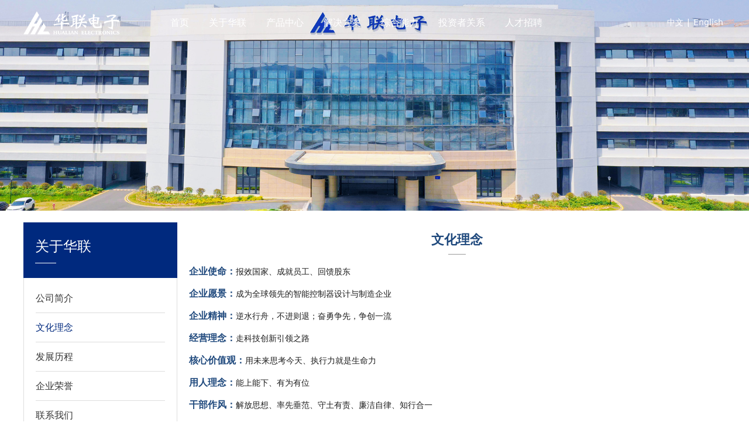

--- FILE ---
content_type: text/html;charset=UTF-8
request_url: https://www.xmhl.com/culture.html
body_size: 7952
content:
<!DOCTYPE HTML>
<html>
<head><!-- ThemeMeta -->
<meta charset="utf-8">
<meta http-equiv="X-UA-Compatible" content="IE=edge">
<meta name="viewport" content="width=device-width, initial-scale=1">
<meta content="yes" name="apple-mobile-web-app-capable">
<meta content="yes" name="apple-touch-fullscreen"><title></title>
<meta name="apple-mobile-web-app-title" content="">
<meta name="apple-mobile-web-app-capable" content="yes"/><meta name="keywords" content="" />
<meta name="description" content="" />
<meta name="author" content="" />
<meta name="revisit-after" content="7 days" />
<meta name="renderer" content="webkit" />
<meta http-equiv="Cache-Control" content="no-siteapp" />
<meta name="screen-orientation" content="portrait" />
<meta name="x5-orientation" content="portrait" />
<meta name="full-screen" content="yes" />
<meta name="x5-fullscreen" content="true" />
<meta name="browsermode" content="application" />
<meta name="x5-page-mode" content="app" />
<meta name="ibiso" content="b2267781afb81f6c3b16468e37c3c195" />
<meta name="Template-Theme-Color" content="B140-290-0" />
<meta name="Host-Path" content="/18/7/87e7st" />
<meta name="End-At" content="2028-07-16" /><!-- Include Source -->
<link type="text/css" rel="stylesheet" href="/assets/static/site/np_template/css/fontawesome/css/font-awesome.css" />
<link type="text/css" rel="stylesheet" href="/assets/static/site/np_template/css/global.css" />
<link type="text/css" rel="stylesheet" href="/assets/static/site/np_template/css/richtext.css" />
<link type="text/css" rel="stylesheet" href="/assets/static/site/np_template/css/widget.css" />
<link type="text/css" rel="stylesheet" href="/assets/static/site/np_template/css/variousComponents.css" />
<link type="text/css" rel="stylesheet" href="/assets/static/site/np_template/css/images.css" />
<link type="text/css" rel="stylesheet" href="/assets/static/site/np_template/css/animate.min.css" />
<link type="text/css" rel="stylesheet" href="/assets/static/site/np_template/css/jquery.mCustomScrollbar.css" />
<script type="text/javascript" charset="utf-8" src="/assets/static/site/np_template/js/jquery.min.js"></script>
<script type="text/javascript" charset="utf-8" src="/assets/static/site/np_template/js/base.js"></script>
<script type="text/javascript" charset="utf-8" src="/assets/static/site/np_template/js/common.js"></script>
<script type="text/javascript" charset="utf-8" src="/assets/static/site/np_template/js/jquery.SuperSlide.js"></script>
<script type="text/javascript" charset="utf-8" src="/assets/static/site/np_template/js/animate.min.js"></script>
<script type="text/javascript" charset="utf-8" src="/assets/static/site/np_template/js/jquery.mCustomScrollbar.concat.min.js"></script>
<script type="text/javascript" charset="utf-8" src="/assets/static/site/public/plugins/layer/laydate/laydate.js"></script>
<script type="text/javascript" charset="utf-8" src="/assets/static/site/np_template/js/lazy.js"></script>
<!--[if lt IE 9]>
<link type="text/css" rel="stylesheet" href="/assets/static/site/np_template/css/fontawesome/css/font-awesome-ie7.min.css" />
<script type="text/javascript" src="/assets/static/site/np_template/js/selectivizr.js"></script>
<script type="text/javascript" src="//cdn.bootcss.com/html5shiv/3.7.2/html5shiv.min.js"></script>
<script type="text/javascript" src="//cdn.bootcss.com/respond.js/1.4.2/respond.min.js"></script>
<script type="text/javascript" src="//cdn.bootcss.com/modernizr/2.8.2/modernizr.min.js"></script>
<![endif]-->
<script type="text/javascript" src="/assets/static/site/np_template/js/three.min.js"></script><!-- ComponentsjsSource -->
<link type="text/css" rel="stylesheet" href="/assets/deploy/components/dist-udin.css?v=1.0.87" />
<script type="text/javascript" src="/assets/deploy/components/dist-udin.js?v=1.0.87"></script><!-- ThemeCssSource -->
<link type="text/css" rel="stylesheet" href="/assets/static/site/np_template/290/css/theme.css">
<link type="text/css" rel="stylesheet" href="/assets/static/site/np_template/290/css/color_0.css">
<!-- ThemeJsSource -->
<script type="text/javascript" src="/assets/static/site/np_template/290/js/theme.js"></script><script type="text/javascript" src="/assets/static/site/public/js/extend.js"></script>
<script type="text/javascript" src="/assets/static/site/public/js/jquery.global.js"></script>
<script type="text/javascript" src="/assets/static/site/public/js/jquery.init.js"></script>
<script type="text/javascript" src="/assets/static/site/public/plugins/layer/layer.js"></script><!-- dynamicSource --><style>

.w-adNews2 li .news-item .news-com {
    padding: 1em 0 3.5em;
    position: relative;
    background: #fff!important;
}
.w-adNews2 li .news-item {
    border: none;
    margin: 0 10px;
    background: #fff;
}
.w-adNews2 li .news-item .news-com {
    padding: 1em 1em 3.5em;
    position: relative;
}
.w-adNews2 li .news-item .news-com .news-com-top {
    position: absolute;
    left: 10px;
    right: 10px;
}
    .w-text td, .w-text th, .product-descons td, .product-descons th, .newsContent td, .newsContent th {
    border: 1px solid #DDD;
    word-wrap: break-word;
}
.product-detail-info .product-grayBox {
    background: none;
   border-top: 0px solid #e0e0e0; 
    border-bottom: 0px solid #e0e0e0;
}
.product-detail-info .product-grayBox {
    padding: 0px 18px;
    overflow: hidden;
}
.w-prd-list1 .w-prd-list-cell{ margin-bottom:30px;}
.w-prd-list1 .w-prd-list-cell .w-prd-con{ border:1px solid #ddd; padding:5px; background:#fff; position:relative;}
.w-prd-list1 .w-prd-list-cell .w-prd-con:before{ content:''; position:absolute; z-index:-1; right:-5px; top:8px; width:100%; height:100%; background:#dddddd;}
.w-prd-list1 .w-prd-list-cell:hover .w-prd-con:before{background:#013686;}
.w-prd-list1 .w-prd-list-cell .w-prd-infobox{ padding:1.2em 1em 0.7em 1em; position:static; left:0; bottom:0; background:none; }
.w-prd-list1 .w-prd-list-cell .w-prd-infobox:before{display:none;}
.w-prd-list1 .w-prd-list-cell .w-prd-infobox h2 a{color:#333;}
.w-prd-list1 .w-prd-list-cell .w-prd-sum{ line-height:1.5; max-height:4.3em; overflow:hidden;}
.w-header-common { border-bottom:0px solid rgba(255,255,255,0.2);}
.w-nav .nav_inner > li { border-right: 0px solid rgba(255,255,255,0.2);}
.col-logo {  border-right: 0px solid rgba(255,255,255,0.2);}
.mini {
    position: fixed;
    left: 0;
    right: 0;
    top: 0;
    border-bottom: 0;
    background: #2B62B4;
    box-shadow: 0 1px 2px rgb(0 0 0 / 8%);
    -webkit-box-shadow: 0 1px 2px rgb(0 0 0 / 8%);
}
.mini:hover{  background: #2B62B4;}
.w-header-common:hover{  background: #2B62B4;}
.w-header-common:hover .topLogBox a{color: #fff;}
.w-header-common:hover span{color: #fff;}

  
.mini .search-defaut-w .input-search-w, .header-nobanner .search-defaut-w .input-search-w, .w-header-common:hover .search-defaut-w .input-search-w {
    color: #fff;
}
.mini .search-defaut-w .input-search-w::-webkit-input-placeholder,.header-nobanner .search-defaut-w .input-search-w::-webkit-input-placeholder,.w-header-common:hover .search-defaut-w .input-search-w::-webkit-input-placeholder{ color:#fff;}
.header-nobanner .search-defaut-w .search-btn-w, .w-header-common:hover .search-defaut-w .search-btn-w, .mini .search-defaut-w .search-btn-w{background-image:url("/assets/static/site/np_template/290/images/search_h.png");}
@media (min-width: 1201px){
.header-nobanner .w-nav .nav_inner > li > a, .header-nobanner .w-nav .nav_inner > li > .li-parent-div > a, .w-header-common:hover .w-nav .nav_inner > li > a, .w-header-common:hover .w-nav .nav_inner > li > .li-parent-div > a, .mini .w-nav .nav_inner > li > a, .mini .w-nav .nav_inner > li > .li-parent-div > a {
    color: #fff;}
    .w-header-common:hover .topLogBox a:hover, .w-header-common:hover .topLogBox a.cur, .mini .topLogBox a:hover, .mini .topLogBox a.cur, .header-nobanner .topLogBox a:hover, .header-nobanner .topLogBox a.cur {
    color: #fff;
}
.w-header-common:hover .w-nav .nav_inner > li:hover > a, .w-header-common:hover .w-nav .nav_inner > li:hover > .li-parent-div > a, .w-header-common:hover .w-nav .nav_inner > li.active > a, .w-header-common:hover .w-nav .nav_inner > li.active > .li-parent-div > a {
    color: #fff;
}
}
.mini .topLogBox, .mini .topLogBox a,.mini .w-custom {
    color: #fff;
}
}

</style>
</head>
<body><!-- begin body --><div class="body">
    <div class="w-container w-header w-header-common">
        <div class="row clearfix">
            <div class="mobile-nav-toggle"><i class="fa fa-navicon fa-2x"></i></div>
            <div class="nav_right_mask"></div>
            <div class="row_top clearfix">
                <div class="column columnL">
                    <div class="col-logo"> 
                        <!-- logo --><div class="w-logo"><a href="//www.xmhl.com/" class="w-logo-img"><img src="/assets/resource/images/repertory/2023/9/20/222.png" alt="" title="" /></a></div> 
                    </div>
                </div>
                <div class="column columnR clearfix">
                    <div class="topLogBox topLogBoxPc">
                        <div class="topLogBox-in">
                            <div class="clearfix"> 
                                <!-- language --><div class="w-languege"><a href="//www.xmhl.com/index.html" data-lanid="1" data-lanno="cn" title="中文" class="cur">中文</a><span>|</span><a href="//www.xmhl.com/en/index.html" data-lanid="3" data-lanno="en" title="English" class="">English</a></div> 
                                <!-- sign --> 
                                <!-- cart --> 
                            </div>
                        </div>
                    </div>
                    <!-- custom -->
<div class="w-custom" style="padding-top: 26px;padding-bottom: 26px;width: 150px;" data-conid="79817">
<div class="container-row"  data-conid="79818">
<div class="col-xs" style="width: 100%;"><div class="container-box" id="containercustombox-id-cb6528f3ceb0c7178c35536037624828"   data-conid="79819">
<div class="li-div" id="search-5bdb95720cb6412e81f9452029afa2db" data-comid="35926">
<div class="w-searchbox" >
<div class="search-w search-defaut-w" style="max-width: 100%;">
<input type="text" placeholder="搜索内容" class="input-text-w input-search-w" >
<div class="btn-default-w search-btn-w"><span class="btn-inner">搜索</span></div>
<input type="hidden" name="lanno" value="" />
<input type="hidden" name="emptyTextBtn" value="确认" />
<input type="hidden" name="emptyTextMsg" value="请输入搜索内容" />
<input type="hidden" name="emptyTextTitle" value="信息" />
</div>
</div>
<script>
(function(window, $, uniqueid){
$(function(){
if( typeof formErrorAlert !== 'function'){
function formErrorAlert (message, title, btn) {
layer.alert(message, {
icon: 2,
title: title,
btn: btn
});
}
}
var lanno = $('#' + uniqueid).find('input[name="lanno"]').val();
var emptyTextBtn = $('#' + uniqueid).find('input[name="emptyTextBtn"]').val();
var emptyTextMsg = $('#' + uniqueid).find('input[name="emptyTextMsg"]').val();
var emptyTextTitle = $('#' + uniqueid).find('input[name="emptyTextTitle"]').val();
$('#' + uniqueid).find('.input-text-w').on('focus', function (e) {
$(this).off('keydown').on('keydown', function (e) {
if (e.code === 'Enter' || e.code === 'NumpadEnter') {
$(this).trigger('blur');
$('#' + uniqueid).find('.search-btn-w').trigger('click');
}
});
});
$('#' + uniqueid).find('.search-btn-w').on('click', function(e) {
var _this = $(this);
var val = $.trim(_this.parent().find('.input-text-w').val());
if(!val || val.length < 1){
formErrorAlert(emptyTextMsg,emptyTextTitle,emptyTextBtn);
return;
}
var url = '';
if(lanno && lanno.length > 0){
url += '/' + lanno;
}
url += '/search.html?kw=' + encodeURIComponent(val);
window.location.href=url;
});
});
})(window, jQuery, "search-5bdb95720cb6412e81f9452029afa2db");
</script>
</div>
</div></div>
</div>
</div>
 
                </div>
                <div class="column columnM clearfix"> 
                    <!-- navigation --><style type="text/css">.w-nav-pcs .nav_inner > li > .submenu{ left:0; margin-left:0;}.w-nav-pcs .submenu li{width:auto; white-space:nowrap;min-width:170px;} .w-nav-pcs .submenu li a{ text-align:left;}.w-nav-pcs .submenu li .submenu{ left:100%;}</style><div class="w-nav"><div class="w-nav-in"><ul class="nav_inner clearfix" id="g-web-ul-menu" style="display:none;"><script type="text/javascript">$(function(){if($('.mobile-nav-toggle').is(':hidden')){$('.w-nav').addClass('w-nav-pcs')}$(window).on('resize',function(){if($('.mobile-nav-toggle').is(':hidden')){$('.w-nav').addClass('w-nav-pcs')}else{$('.w-nav').removeClass('w-nav-pcs')}})})</script><li><a title="首页" href="//www.xmhl.com/index.html" data-pageid="3798" target="_self">首页</a><i class="nav_simpline_cur"></i></li><li class="active"><div class="li-parent-div li-parentOne-div"><a title="关于华联" href="//www.xmhl.com/about.html" data-pageid="3799" target="_self">关于华联<i class="fa fa-plus"></i></a></div><i class="nav_simpline_cur"></i><div class="submenu"><div class="back-div"><i class="fa fa-angle-left"></i><span><<</span></div><ul><script type="text/javascript">$(function(){if($('.mobile-nav-toggle').is(':hidden')){$('.w-nav').addClass('w-nav-pcs')}$(window).on('resize',function(){if($('.mobile-nav-toggle').is(':hidden')){$('.w-nav').addClass('w-nav-pcs')}else{$('.w-nav').removeClass('w-nav-pcs')}})})</script><li><a title="公司简介" href="/about.html" data-pageid="3800" target="_self">公司简介</a></li><li class="active"><a title="文化理念" href="//www.xmhl.com/culture.html" data-pageid="3801" target="_self">文化理念</a></li><li><a title="发展历程" href="//www.xmhl.com/organization.html" data-pageid="3802" target="_self">发展历程</a></li><li><a title="企业荣誉" href="//www.xmhl.com/honor.html" data-pageid="3803" target="_self">企业荣誉</a></li><li><a title="联系我们" href="//www.xmhl.com/contact.html" data-pageid="3815" target="_self">联系我们</a></li><li><div class="li-parent-div li-parentOne-div"><a title="华联资讯" href="//www.xmhl.com/news.html" data-pageid="3806" target="_self">华联资讯<i class="fa fa-plus"></i></a></div><div class="submenu"><div class="back-div"><i class="fa fa-angle-left"></i><span><<</span></div><ul><li><a title="公司新闻" href="//www.xmhl.com/news/4254.html" data-pageid="3806" target="_self">公司新闻</a></li><li><a title="行业新闻" href="//www.xmhl.com/news/4255.html" data-pageid="3806" target="_self">行业新闻</a></li></ul></div></li><li><a title="社会责任" href="//www.xmhl.com/video.html" data-pageid="3805" target="_self">社会责任</a></li></ul></div></li><li><div class="li-parent-div li-parentOne-div"><a title="产品中心" href="//www.xmhl.com/product.html" data-pageid="3807" target="_self">产品中心<i class="fa fa-plus"></i></a></div><i class="nav_simpline_cur"></i><div class="submenu"><div class="back-div"><i class="fa fa-angle-left"></i><span><<</span></div><ul><li><div class="li-parent-div li-parentOne-div"><a title="智能控制器" href="//www.xmhl.com/product/4256.html" data-pageid="3807" target="_self">智能控制器<i class="fa fa-plus"></i></a></div><div class="submenu"><div class="back-div"><i class="fa fa-angle-left"></i><span><<</span></div><ul><li><a title="智能家电" href="//www.xmhl.com/product/4304.html" data-pageid="3807" target="_self">智能家电</a></li><li><a title="健康领域" href="//www.xmhl.com/product/4305.html" data-pageid="3807" target="_self">健康领域</a></li><li><a title="工业控制" href="//www.xmhl.com/product/4306.html" data-pageid="3807" target="_self">工业控制</a></li><li><a title="汽车电子" href="//www.xmhl.com/product/4307.html" data-pageid="3807" target="_self">汽车电子</a></li></ul></div></li><li><div class="li-parent-div li-parentOne-div"><a title="光耦合器" href="//www.xmhl.com/product/4257.html" data-pageid="3807" target="_self">光耦合器<i class="fa fa-plus"></i></a></div><div class="submenu"><div class="back-div"><i class="fa fa-angle-left"></i><span><<</span></div><ul><li><a title="光耦产品线" href="//www.xmhl.com/product/4308.html" data-pageid="3807" target="_self">光耦产品线</a></li><li><a title="红外器件产品线" href="//www.xmhl.com/product/4309.html" data-pageid="3807" target="_self">红外器件产品线</a></li></ul></div></li><li><div class="li-parent-div li-parentOne-div"><a title="光电显示" href="//www.xmhl.com/product/4258.html" data-pageid="3807" target="_self">光电显示<i class="fa fa-plus"></i></a></div><div class="submenu"><div class="back-div"><i class="fa fa-angle-left"></i><span><<</span></div><ul><li><a title="数码管和显示模块" href="//www.xmhl.com/product/4310.html" data-pageid="3807" target="_self">数码管和显示模块</a></li><li><a title="背光源" href="//www.xmhl.com/product/4311.html" data-pageid="3807" target="_self">背光源</a></li><li><a title="LED光源组件" href="//www.xmhl.com/product/4312.html" data-pageid="3807" target="_self">LED光源组件</a></li></ul></div></li><li><div class="li-parent-div li-parentOne-div"><a title="精工视讯" href="//www.xmhl.com/product/4259.html" data-pageid="3807" target="_self">精工视讯<i class="fa fa-plus"></i></a></div><div class="submenu"><div class="back-div"><i class="fa fa-angle-left"></i><span><<</span></div><ul><li><a title="家电器件变压器" href="//www.xmhl.com/product/4313.html" data-pageid="3807" target="_self">家电器件变压器</a></li><li><a title="电源变压器" href="//www.xmhl.com/product/4314.html" data-pageid="3807" target="_self">电源变压器</a></li><li><a title="不同磁芯变压器" href="//www.xmhl.com/product/4315.html" data-pageid="3807" target="_self">不同磁芯变压器</a></li></ul></div></li></ul></div></li><li><div class="li-parent-div li-parentOne-div"><a title="解决方案" href="//www.xmhl.com/jiejuefangan1.html" data-pageid="4705" target="_self">解决方案<i class="fa fa-plus"></i></a></div><i class="nav_simpline_cur"></i><div class="submenu"><div class="back-div"><i class="fa fa-angle-left"></i><span><<</span></div><ul><script type="text/javascript">$(function(){if($('.mobile-nav-toggle').is(':hidden')){$('.w-nav').addClass('w-nav-pcs')}$(window).on('resize',function(){if($('.mobile-nav-toggle').is(':hidden')){$('.w-nav').addClass('w-nav-pcs')}else{$('.w-nav').removeClass('w-nav-pcs')}})})</script><li><a title="智能家电" href="/jiejuefangan1.html" data-pageid="4860" target="_self">智能家电</a></li><li><a title="健康领域" href="//www.xmhl.com/jiankanglingyu.html" data-pageid="4857" target="_self">健康领域</a></li><li><a title="工业控制" href="//www.xmhl.com/gongyekongzhi.html" data-pageid="4858" target="_self">工业控制</a></li><li><a title="汽车电子" href="//www.xmhl.com/qichedianzi.html" data-pageid="4859" target="_self">汽车电子</a></li></ul></div></li><li><div class="li-parent-div li-parentOne-div"><a title="综合能力" href="/hexinjishu1.html" data-pageid="4906" target="_self">综合能力<i class="fa fa-plus"></i></a></div><i class="nav_simpline_cur"></i><div class="submenu"><div class="back-div"><i class="fa fa-angle-left"></i><span><<</span></div><ul><script type="text/javascript">$(function(){if($('.mobile-nav-toggle').is(':hidden')){$('.w-nav').addClass('w-nav-pcs')}$(window).on('resize',function(){if($('.mobile-nav-toggle').is(':hidden')){$('.w-nav').addClass('w-nav-pcs')}else{$('.w-nav').removeClass('w-nav-pcs')}})})</script><li><div class="li-parent-div li-parentOne-div"><a title="核心技术" href="//www.xmhl.com/hexinjishu1.html" data-pageid="4908" target="_self">核心技术<i class="fa fa-plus"></i></a></div><div class="submenu"><div class="back-div"><i class="fa fa-angle-left"></i><span><<</span></div><ul><script type="text/javascript">$(function(){if($('.mobile-nav-toggle').is(':hidden')){$('.w-nav').addClass('w-nav-pcs')}$(window).on('resize',function(){if($('.mobile-nav-toggle').is(':hidden')){$('.w-nav').addClass('w-nav-pcs')}else{$('.w-nav').removeClass('w-nav-pcs')}})})</script><li><a title="人机交互" href="/hexinjishu1.html" data-pageid="4912" target="_self">人机交互</a></li><li><a title="传感检测" href="//www.xmhl.com/chuanganjiance.html" data-pageid="4909" target="_self">传感检测</a></li><li><a title="处理控制" href="//www.xmhl.com/chulikongzhi.html" data-pageid="4910" target="_self">处理控制</a></li><li><a title="高效驱动" href="//www.xmhl.com/gaoxiaoqudong.html" data-pageid="4911" target="_self">高效驱动</a></li></ul></div></li><li><a title="智造能力" href="//www.xmhl.com/zonghenenli1.html" data-pageid="4905" target="_self">智造能力</a></li><li><a title="品质认证" href="//www.xmhl.com/pinzhirenzheng.html" data-pageid="4907" target="_self">品质认证</a></li></ul></div></li><li><div class="li-parent-div li-parentOne-div"><a title="投资者关系" href="http://www.cninfo.com.cn/new/disclosure/stock?stockCode=872122&orgId=gfbj0872122" data-pageid="4904" target="_blank">投资者关系<i class="fa fa-plus"></i></a></div><i class="nav_simpline_cur"></i><div class="submenu"><div class="back-div"><i class="fa fa-angle-left"></i><span><<</span></div><ul><script type="text/javascript">$(function(){if($('.mobile-nav-toggle').is(':hidden')){$('.w-nav').addClass('w-nav-pcs')}$(window).on('resize',function(){if($('.mobile-nav-toggle').is(':hidden')){$('.w-nav').addClass('w-nav-pcs')}else{$('.w-nav').removeClass('w-nav-pcs')}})})</script><li><a title="公司公告" href="http://www.cninfo.com.cn/new/disclosure/stock?stockCode=872122&orgId=gfbj0872122" data-pageid="5011" target="_self">公司公告</a></li></ul></div></li><li><div class="li-parent-div li-parentOne-div"><a title="人才招聘" href="//www.xmhl.com/join.html" data-pageid="3811" target="_self">人才招聘<i class="fa fa-plus"></i></a></div><i class="nav_simpline_cur"></i><div class="submenu"><div class="back-div"><i class="fa fa-angle-left"></i><span><<</span></div><ul><script type="text/javascript">$(function(){if($('.mobile-nav-toggle').is(':hidden')){$('.w-nav').addClass('w-nav-pcs')}$(window).on('resize',function(){if($('.mobile-nav-toggle').is(':hidden')){$('.w-nav').addClass('w-nav-pcs')}else{$('.w-nav').removeClass('w-nav-pcs')}})})</script><li><a title="公司福利" href="/join.html" data-pageid="3812" target="_self">公司福利</a></li><li><a title="工作环境" href="//www.xmhl.com/gongzuohuanjing.html" data-pageid="3885" target="_self">工作环境</a></li><li><div class="li-parent-div li-parentOne-div"><a title="招聘信息" href="//www.xmhl.com/job.html" data-pageid="3813" target="_self">招聘信息<i class="fa fa-plus"></i></a></div><div class="submenu"><div class="back-div"><i class="fa fa-angle-left"></i><span><<</span></div><ul><li><a title="社会招聘" href="//www.xmhl.com/job/4316.html" data-pageid="3813" target="_self">社会招聘</a></li><li><a title="校园招聘" href="//www.xmhl.com/job/4317.html" data-pageid="3813" target="_self">校园招聘</a></li></ul></div></li></ul></div></li><div class="nav_moveBox"></div></ul></div></div> 
                </div>
            </div>
            <div class="col-right clearfix"> 
                <!-- navigation --><style type="text/css">.w-nav-pcs .nav_inner > li > .submenu{ left:0; margin-left:0;}.w-nav-pcs .submenu li{width:auto; white-space:nowrap;min-width:170px;} .w-nav-pcs .submenu li a{ text-align:left;}.w-nav-pcs .submenu li .submenu{ left:100%;}</style><div class="w-nav"><div class="w-nav-in"><ul class="nav_inner clearfix" ><script type="text/javascript">$(function(){if($('.mobile-nav-toggle').is(':hidden')){$('.w-nav').addClass('w-nav-pcs')}$(window).on('resize',function(){if($('.mobile-nav-toggle').is(':hidden')){$('.w-nav').addClass('w-nav-pcs')}else{$('.w-nav').removeClass('w-nav-pcs')}})})</script><li><a title="首页" href="//www.xmhl.com/index.html" data-pageid="3798" target="_self">首页</a><i class="nav_simpline_cur"></i></li><li class="active"><div class="li-parent-div li-parentOne-div"><a title="关于华联" href="//www.xmhl.com/about.html" data-pageid="3799" target="_self">关于华联<i class="fa fa-plus"></i></a></div><i class="nav_simpline_cur"></i><div class="submenu"><div class="back-div"><i class="fa fa-angle-left"></i><span><<</span></div><ul><script type="text/javascript">$(function(){if($('.mobile-nav-toggle').is(':hidden')){$('.w-nav').addClass('w-nav-pcs')}$(window).on('resize',function(){if($('.mobile-nav-toggle').is(':hidden')){$('.w-nav').addClass('w-nav-pcs')}else{$('.w-nav').removeClass('w-nav-pcs')}})})</script><li><a title="公司简介" href="/about.html" data-pageid="3800" target="_self">公司简介</a></li><li class="active"><a title="文化理念" href="//www.xmhl.com/culture.html" data-pageid="3801" target="_self">文化理念</a></li><li><a title="发展历程" href="//www.xmhl.com/organization.html" data-pageid="3802" target="_self">发展历程</a></li><li><a title="企业荣誉" href="//www.xmhl.com/honor.html" data-pageid="3803" target="_self">企业荣誉</a></li><li><a title="联系我们" href="//www.xmhl.com/contact.html" data-pageid="3815" target="_self">联系我们</a></li><li><div class="li-parent-div li-parentOne-div"><a title="华联资讯" href="//www.xmhl.com/news.html" data-pageid="3806" target="_self">华联资讯<i class="fa fa-plus"></i></a></div><div class="submenu"><div class="back-div"><i class="fa fa-angle-left"></i><span><<</span></div><ul><li><a title="公司新闻" href="//www.xmhl.com/news/4254.html" data-pageid="3806" target="_self">公司新闻</a></li><li><a title="行业新闻" href="//www.xmhl.com/news/4255.html" data-pageid="3806" target="_self">行业新闻</a></li></ul></div></li><li><a title="社会责任" href="//www.xmhl.com/video.html" data-pageid="3805" target="_self">社会责任</a></li></ul></div></li><li><div class="li-parent-div li-parentOne-div"><a title="产品中心" href="//www.xmhl.com/product.html" data-pageid="3807" target="_self">产品中心<i class="fa fa-plus"></i></a></div><i class="nav_simpline_cur"></i><div class="submenu"><div class="back-div"><i class="fa fa-angle-left"></i><span><<</span></div><ul><li><div class="li-parent-div li-parentOne-div"><a title="智能控制器" href="//www.xmhl.com/product/4256.html" data-pageid="3807" target="_self">智能控制器<i class="fa fa-plus"></i></a></div><div class="submenu"><div class="back-div"><i class="fa fa-angle-left"></i><span><<</span></div><ul><li><a title="智能家电" href="//www.xmhl.com/product/4304.html" data-pageid="3807" target="_self">智能家电</a></li><li><a title="健康领域" href="//www.xmhl.com/product/4305.html" data-pageid="3807" target="_self">健康领域</a></li><li><a title="工业控制" href="//www.xmhl.com/product/4306.html" data-pageid="3807" target="_self">工业控制</a></li><li><a title="汽车电子" href="//www.xmhl.com/product/4307.html" data-pageid="3807" target="_self">汽车电子</a></li></ul></div></li><li><div class="li-parent-div li-parentOne-div"><a title="光耦合器" href="//www.xmhl.com/product/4257.html" data-pageid="3807" target="_self">光耦合器<i class="fa fa-plus"></i></a></div><div class="submenu"><div class="back-div"><i class="fa fa-angle-left"></i><span><<</span></div><ul><li><a title="光耦产品线" href="//www.xmhl.com/product/4308.html" data-pageid="3807" target="_self">光耦产品线</a></li><li><a title="红外器件产品线" href="//www.xmhl.com/product/4309.html" data-pageid="3807" target="_self">红外器件产品线</a></li></ul></div></li><li><div class="li-parent-div li-parentOne-div"><a title="光电显示" href="//www.xmhl.com/product/4258.html" data-pageid="3807" target="_self">光电显示<i class="fa fa-plus"></i></a></div><div class="submenu"><div class="back-div"><i class="fa fa-angle-left"></i><span><<</span></div><ul><li><a title="数码管和显示模块" href="//www.xmhl.com/product/4310.html" data-pageid="3807" target="_self">数码管和显示模块</a></li><li><a title="背光源" href="//www.xmhl.com/product/4311.html" data-pageid="3807" target="_self">背光源</a></li><li><a title="LED光源组件" href="//www.xmhl.com/product/4312.html" data-pageid="3807" target="_self">LED光源组件</a></li></ul></div></li><li><div class="li-parent-div li-parentOne-div"><a title="精工视讯" href="//www.xmhl.com/product/4259.html" data-pageid="3807" target="_self">精工视讯<i class="fa fa-plus"></i></a></div><div class="submenu"><div class="back-div"><i class="fa fa-angle-left"></i><span><<</span></div><ul><li><a title="家电器件变压器" href="//www.xmhl.com/product/4313.html" data-pageid="3807" target="_self">家电器件变压器</a></li><li><a title="电源变压器" href="//www.xmhl.com/product/4314.html" data-pageid="3807" target="_self">电源变压器</a></li><li><a title="不同磁芯变压器" href="//www.xmhl.com/product/4315.html" data-pageid="3807" target="_self">不同磁芯变压器</a></li></ul></div></li></ul></div></li><li><div class="li-parent-div li-parentOne-div"><a title="解决方案" href="//www.xmhl.com/jiejuefangan1.html" data-pageid="4705" target="_self">解决方案<i class="fa fa-plus"></i></a></div><i class="nav_simpline_cur"></i><div class="submenu"><div class="back-div"><i class="fa fa-angle-left"></i><span><<</span></div><ul><script type="text/javascript">$(function(){if($('.mobile-nav-toggle').is(':hidden')){$('.w-nav').addClass('w-nav-pcs')}$(window).on('resize',function(){if($('.mobile-nav-toggle').is(':hidden')){$('.w-nav').addClass('w-nav-pcs')}else{$('.w-nav').removeClass('w-nav-pcs')}})})</script><li><a title="智能家电" href="/jiejuefangan1.html" data-pageid="4860" target="_self">智能家电</a></li><li><a title="健康领域" href="//www.xmhl.com/jiankanglingyu.html" data-pageid="4857" target="_self">健康领域</a></li><li><a title="工业控制" href="//www.xmhl.com/gongyekongzhi.html" data-pageid="4858" target="_self">工业控制</a></li><li><a title="汽车电子" href="//www.xmhl.com/qichedianzi.html" data-pageid="4859" target="_self">汽车电子</a></li></ul></div></li><li><div class="li-parent-div li-parentOne-div"><a title="综合能力" href="/hexinjishu1.html" data-pageid="4906" target="_self">综合能力<i class="fa fa-plus"></i></a></div><i class="nav_simpline_cur"></i><div class="submenu"><div class="back-div"><i class="fa fa-angle-left"></i><span><<</span></div><ul><script type="text/javascript">$(function(){if($('.mobile-nav-toggle').is(':hidden')){$('.w-nav').addClass('w-nav-pcs')}$(window).on('resize',function(){if($('.mobile-nav-toggle').is(':hidden')){$('.w-nav').addClass('w-nav-pcs')}else{$('.w-nav').removeClass('w-nav-pcs')}})})</script><li><div class="li-parent-div li-parentOne-div"><a title="核心技术" href="//www.xmhl.com/hexinjishu1.html" data-pageid="4908" target="_self">核心技术<i class="fa fa-plus"></i></a></div><div class="submenu"><div class="back-div"><i class="fa fa-angle-left"></i><span><<</span></div><ul><script type="text/javascript">$(function(){if($('.mobile-nav-toggle').is(':hidden')){$('.w-nav').addClass('w-nav-pcs')}$(window).on('resize',function(){if($('.mobile-nav-toggle').is(':hidden')){$('.w-nav').addClass('w-nav-pcs')}else{$('.w-nav').removeClass('w-nav-pcs')}})})</script><li><a title="人机交互" href="/hexinjishu1.html" data-pageid="4912" target="_self">人机交互</a></li><li><a title="传感检测" href="//www.xmhl.com/chuanganjiance.html" data-pageid="4909" target="_self">传感检测</a></li><li><a title="处理控制" href="//www.xmhl.com/chulikongzhi.html" data-pageid="4910" target="_self">处理控制</a></li><li><a title="高效驱动" href="//www.xmhl.com/gaoxiaoqudong.html" data-pageid="4911" target="_self">高效驱动</a></li></ul></div></li><li><a title="智造能力" href="//www.xmhl.com/zonghenenli1.html" data-pageid="4905" target="_self">智造能力</a></li><li><a title="品质认证" href="//www.xmhl.com/pinzhirenzheng.html" data-pageid="4907" target="_self">品质认证</a></li></ul></div></li><li><div class="li-parent-div li-parentOne-div"><a title="投资者关系" href="http://www.cninfo.com.cn/new/disclosure/stock?stockCode=872122&orgId=gfbj0872122" data-pageid="4904" target="_blank">投资者关系<i class="fa fa-plus"></i></a></div><i class="nav_simpline_cur"></i><div class="submenu"><div class="back-div"><i class="fa fa-angle-left"></i><span><<</span></div><ul><script type="text/javascript">$(function(){if($('.mobile-nav-toggle').is(':hidden')){$('.w-nav').addClass('w-nav-pcs')}$(window).on('resize',function(){if($('.mobile-nav-toggle').is(':hidden')){$('.w-nav').addClass('w-nav-pcs')}else{$('.w-nav').removeClass('w-nav-pcs')}})})</script><li><a title="公司公告" href="http://www.cninfo.com.cn/new/disclosure/stock?stockCode=872122&orgId=gfbj0872122" data-pageid="5011" target="_self">公司公告</a></li></ul></div></li><li><div class="li-parent-div li-parentOne-div"><a title="人才招聘" href="//www.xmhl.com/join.html" data-pageid="3811" target="_self">人才招聘<i class="fa fa-plus"></i></a></div><i class="nav_simpline_cur"></i><div class="submenu"><div class="back-div"><i class="fa fa-angle-left"></i><span><<</span></div><ul><script type="text/javascript">$(function(){if($('.mobile-nav-toggle').is(':hidden')){$('.w-nav').addClass('w-nav-pcs')}$(window).on('resize',function(){if($('.mobile-nav-toggle').is(':hidden')){$('.w-nav').addClass('w-nav-pcs')}else{$('.w-nav').removeClass('w-nav-pcs')}})})</script><li><a title="公司福利" href="/join.html" data-pageid="3812" target="_self">公司福利</a></li><li><a title="工作环境" href="//www.xmhl.com/gongzuohuanjing.html" data-pageid="3885" target="_self">工作环境</a></li><li><div class="li-parent-div li-parentOne-div"><a title="招聘信息" href="//www.xmhl.com/job.html" data-pageid="3813" target="_self">招聘信息<i class="fa fa-plus"></i></a></div><div class="submenu"><div class="back-div"><i class="fa fa-angle-left"></i><span><<</span></div><ul><li><a title="社会招聘" href="//www.xmhl.com/job/4316.html" data-pageid="3813" target="_self">社会招聘</a></li><li><a title="校园招聘" href="//www.xmhl.com/job/4317.html" data-pageid="3813" target="_self">校园招聘</a></li></ul></div></li></ul></div></li><div class="nav_moveBox"></div></ul></div></div>
                <div class="topLogBox topLogBoxTel">
                    <div class="topLogBox-in">
                        <div class="col-com"> 
                            <!-- language --><div class="w-languege"><a href="//www.xmhl.com/index.html" data-lanid="1" data-lanno="cn" title="中文" class="cur">中文</a><span>|</span><a href="//www.xmhl.com/en/index.html" data-lanid="3" data-lanno="en" title="English" class="">English</a></div> 
                            <!-- sign --> 
                            <!-- cart --> 
                        </div>
                    </div>
                </div>
            </div>
        </div>
    </div>
    <!-- banner --><div id="banner-render" hidden><section class="w-container bannerBox"><div class="banner"><img src="/assets/resource/images/repertory/2023/8/6/1(12).jpg" alt="" title="" /></div></section></div>
    
    <div class="w-container w-main"> 
        <!-- spublic -->
<div class="w-section" id="containermainbox-id-ffa1f6c1e795fdf22d03517884749618" data-conid="79839"><div class="row"><div class="row-mask"></div><div class="wrap-content-in"><div class="container-row" data-conid="79840"><div class="col-sm" style="width:23.57%;"><div class="container-box" id="containerbox-id-af3315b5129172e2b28262efcde5c5a9" data-conid="81967"><style>@media(min-width:767px){#containerbox-id-af3315b5129172e2b28262efcde5c5a9{padding-right:20px}}</style><style>@media(max-width:766px){#containerbox-id-af3315b5129172e2b28262efcde5c5a9{padding-right:20px}}</style><div class="li-div surface-component-render" data-comid="32778" hidden><div class="w-com-menu w-com-menu-V"><div class="w-com-menu-in"><div class="systitle"><div class="systitle-in">关于华联</div><i class="fa icon_menuControl"></i></div><ul class="ul-parent clearfix"><li class="li-parent"><div class="div-parent"><a href="/about.html" target="_self">公司简介</a><span class="menu_simpline_cur"></span></div></li><li class="li-parent"><div class="div-parent"><a href="/culture.html" target="_self">文化理念</a><span class="menu_simpline_cur"></span></div></li><li class="li-parent"><div class="div-parent"><a href="/organization.html" target="_self">发展历程</a><span class="menu_simpline_cur"></span></div></li><li class="li-parent"><div class="div-parent"><a href="/honor.html" target="_self">企业荣誉</a><span class="menu_simpline_cur"></span></div></li><li class="li-parent"><div class="div-parent"><a href="/contact.html" target="_self">联系我们</a><span class="menu_simpline_cur"></span></div></li><li class="li-parent"><div class="div-parent"><a href="/news.html" target="_self">华联资讯</a><span class="menu_simpline_cur"></span></div></li><li class="li-parent"><div class="div-parent"><a href="/video.html" target="_self">社会责任</a><span class="menu_simpline_cur"></span></div></li></ul></div></div></div></div></div><div class="col-sm" style="width:76.43%;"><div class="container-box" id="containerbox-id-43aea573b2d68728cd823230d792ea5f" data-conid="79841"><style>@media(min-width:767px){#containerbox-id-43aea573b2d68728cd823230d792ea5f{padding-bottom:20px}}</style><style>@media(max-width:766px){#containerbox-id-43aea573b2d68728cd823230d792ea5f{padding-bottom:.5em}}</style><div class="container-row" data-conid="81954"><div class="col-sm" style="width:100%;"><div class="container-box" id="containerbox-id-47d7329326e75dbe460ccab193199cd7" data-conid="81955"><div class="li-div" data-comid="32779"><div class="w-space space-b noChoose" style="width: 100%;height: 10px;"><div class="stretch-b"></div></div></div></div></div></div><div class="container-row" data-conid="99672"><div class="col-sm" style="width:100%;"><div class="container-box" id="containerbox-id-bfc2a1f38ad85cab0ad9fbb5e57b466f" data-conid="99673"><div class="li-div" data-comid="40019"><div class="w-title w-title23"><div class="title-h-in"><h2 class="color_main" style="color: #1F497D;font-size: 22px;font-weight: bolder;font-style: normal;">文化理念</h2><div class="simpline bg_vice_light"></div><span class="color_vice_light" style="font-weight: normal;font-style: normal;"></span></div></div></div></div></div></div><div class="container-row" data-conid="81952"><div class="col-sm" style="width:100%;"><div class="container-box" id="containerbox-id-195052f7e7bff7fe016437a5329cbff8" data-conid="81953"><div class="li-div" data-comid="40018"><div class="w-text" style="text-align: left;"><p><span style="color: rgb(31, 73, 125); font-family: arial, helvetica, sans-serif; font-size: 16px;"><strong>企业使命：</strong></span><span style="font-family: arial, helvetica, sans-serif; text-indent: 2em;">报效国家、成就员工、回馈股东</span></p><p><span style="color: rgb(31, 73, 125); font-family: arial, helvetica, sans-serif; font-size: 16px;"><strong>企业愿景：</strong></span><span style="font-family: arial, helvetica, sans-serif; text-indent: 2em;">成为全球领先的智能控制器设计与制造企业</span></p><p><span style="color: rgb(31, 73, 125); font-family: arial, helvetica, sans-serif; font-size: 16px;"><strong>企业精神：</strong></span><span style="font-family: arial, helvetica, sans-serif; text-indent: 2em;">逆水行舟，不进则退；奋勇争先，争创一流</span></p><p><span style="color: rgb(31, 73, 125); font-family: arial, helvetica, sans-serif; font-size: 16px;"><strong>经营理念：</strong></span><span style="font-family: arial, helvetica, sans-serif; text-indent: 2em;">走科技创新引领之路</span></p><p><span style="color: rgb(31, 73, 125); font-family: arial, helvetica, sans-serif; font-size: 16px;"><strong>核心价值观：</strong></span><span style="font-family: arial, helvetica, sans-serif; text-indent: 2em;">用未来思考今天、执行力就是生命力</span></p><p><span style="color: rgb(31, 73, 125); font-family: arial, helvetica, sans-serif; font-size: 16px;"><strong>用人理念：</strong></span><span style="font-family: arial, helvetica, sans-serif; text-indent: 2em;">能上能下、有为有位</span></p><p><span style="color: rgb(31, 73, 125); font-family: arial, helvetica, sans-serif; font-size: 16px;"><strong>干部作风：</strong></span><span style="font-family: arial, helvetica, sans-serif; text-indent: 2em;">解放思想、率先垂范、守土有责、廉洁自律、知行合一</span></p><p><span style="color: rgb(31, 73, 125); font-family: arial, helvetica, sans-serif; font-size: 16px;"><strong>质量方针：</strong></span><span style="font-family: arial, helvetica, sans-serif; text-indent: 2em;">一定要按时提供优质且有竞争力的绿色产品和服务，以满足或超过用户的期望。</span></p><p><span style="color: rgb(31, 73, 125); font-family: arial, helvetica, sans-serif; font-size: 16px;"><strong>环境安全方针：</strong></span><span style="font-family: arial, helvetica, sans-serif; text-indent: 2em;">合法经营、安全生产，减少环境污染和职业健康伤害，树立良好的社会形象，实现可持续发展。</span></p><p style="text-align: justify; color: rgb(170, 170, 170);"><br/></p></div></div></div></div></div></div></div></div><div class="container-row" data-conid="79953"><div class="col-sm" style="width:100%;"><div class="container-box" id="containerbox-id-57d5a027e7ca56942eb3d4f1c860f94d" data-conid="79954"><div class="li-div" data-comid="31922"><div class="w-space space-b noChoose" style="width: 100%;height: 50px;"><div class="stretch-b"></div></div></div></div></div></div></div></div></div>
 
    </div>
    <div class="w-container w-footer"> 
        <!-- footer -->
<div class="w-footer-section" id="footerbox-id-3f441337dff3d9292a098957b51d3797" data-conid="79820"><div class="w-footer-in"><div class="foot-mask"></div><div class="w-foot-content"><div class="container-row" data-conid="79834"><div class="col-sm" style="width:100%;"><div class="container-box tel-hidden" id="containerbox-id-f769f80a16c4fd79b72876173de3184a" data-conid="79835"><style>@media(min-width:767px){#containerbox-id-f769f80a16c4fd79b72876173de3184a{padding-bottom:20px}}</style><style>@media(max-width:766px){#containerbox-id-f769f80a16c4fd79b72876173de3184a{padding-bottom:20px}}</style><div class="container-row" data-conid="81790"><div class="col-sm" style="width:100%;"><div class="container-box" id="containerbox-id-297574e436e7466386da63886436195b" data-conid="81791"><div class="li-div" data-comid="32706"><div class="w-space space-b noChoose" style="width: 100%;height: 30px;"><div class="stretch-b"></div></div></div></div></div></div><div class="container-row" data-conid="81792"><div class="col-sm" style="width:100%;"><div class="container-box" id="containerbox-id-5b2edde0ad3b6766d47c30472c20ae0d" data-conid="81793"><div class="li-div" data-comid="31884"><div class="w-text" style="text-align: left;"><style type="text/css">.link_f a{margin:0 45px}@media(max-width:1200px){.link_f a{margin:0 10px}}</style><div style="font-size:16px; text-align:center;" class="link_f"><a href="/index.html">首页</a><a href="/about.html">关于华联</a><a href="/product.html">产品中心</a><a href="/jiejuefangan1.html">解决方案</a><a href="/hexinjishu1.html">综合能力</a><a href="http://www.cninfo.com.cn/new/disclosure/stock?stockCode=872122&orgId=gfbj0872122" target="_self">投资者关系</a><a href="/join.html">人才招聘</a></div></div></div></div></div></div></div></div></div><div class="container-row" data-conid="79832"><div class="col-sm" style="width:100%;"><div class="container-box tel-hidden" id="containerbox-id-87155e5c94541c4a990f4b152763dea5" data-conid="79833"><style>@media(min-width:767px){#containerbox-id-87155e5c94541c4a990f4b152763dea5{padding-bottom:25px}}</style><style>@media(max-width:766px){#containerbox-id-87155e5c94541c4a990f4b152763dea5{padding-bottom:1em}}</style><div class="li-div" data-comid="32705"><div class="w-space space-b noChoose" style="width: 100%;height: 10px;"><div class="stretch-b"></div></div></div></div></div></div><div class="container-row" data-conid="79830"><div class="col-sm" style="width:100%;"><div class="container-box" id="containerbox-id-2490b6f6d5d7ddc1138fb5b0dd704abf" data-conid="79831"><style>@media(min-width:767px){#containerbox-id-2490b6f6d5d7ddc1138fb5b0dd704abf{padding-bottom:15px}}</style><style>@media(max-width:766px){#containerbox-id-2490b6f6d5d7ddc1138fb5b0dd704abf{padding-top:.5em;padding-bottom:1em}}</style><div class="container-row" data-conid="81843"><div class="col-sm" style="width: 100%;"><div class="container-box" id="containerbox-id-b49cb6f47fc2d7de66bf2aa8a7ad93d5" data-conid="81844"><div class="li-div" data-comid="31882"><div class="w-text" style="text-align: left;"><div style="position:relative; text-align:center;"><div style="position:absolute; left:50%; width:3000px; margin-left:-1500px; top:50%; height:1px; background:#5B5A5A;"></div><div style=" position:relative; z-index:1; display:inline-block; *display:inline; *zoom:1; font-size:115%; padding:0 1.5em; background:#464545; color:#fff;">联系方式</div></div></div></div></div></div></div><div class="container-row" data-conid="81841"><div class="col-sm" style="width: 100%;"><div class="container-box" id="containerbox-id-884304fc0147f156e6397183dac13f19" data-conid="81842"><div class="li-div" data-comid="32724"><div class="w-space space-b noChoose" style="width: 100%;height: 10px;"><div class="stretch-b"></div></div></div></div></div></div></div></div></div><div class="container-row" data-conid="79828"><div class="col-sm" style="width:100%;"><div class="container-box" id="containerbox-id-750cda2c46a22e826407fd996bdea275" data-conid="79829"><div class="container-row" data-conid="81839"><div class="col-sm" style="width: 100%;"><div class="container-box" id="containerbox-id-fa42d12560929a4e88d73c24687f502c" data-conid="81840"><div class="li-div" data-comid="31881"><div class="w-text" style="text-align: left;"><style type="text/css">.contf span{white-space:nowrap}</style><div style="text-align:center;" class="contf"><span style="margin:0 1em;">地址： 厦门火炬高新区同翔高新城舫阳南路189-1号</span><span style="margin:0 1em;">电话：0592-6037466</span>&nbsp;<br/><span style="font-size:1em;">COPYRIGHT © 2015-2023 厦门华联电子股份有限公司 ALL RIGHT RESERVED &nbsp;</span></div></div></div></div></div></div><div class="container-row" data-conid="81837"><div class="col-sm" style="width: 100%;"><div class="container-box" id="containerbox-id-d45a2e6fa22765d2b194d360ce502c03" data-conid="81838"><div class="li-div" data-comid="32723"><div class="w-space space-b noChoose" style="width: 100%;height: 20px;"><div class="stretch-b"></div></div></div></div></div></div></div></div></div></div></div></div>
<div id="component-menufootfixed-render"></div>
 
    </div>
</div>
<div id="web-record" hidden><div class="w-record"><div class="w-record-in"><a target="_blank" href="https://beian.miit.gov.cn"> 闽ICP备05003217号 </a></div></div></div><script>$(function(){var a=$("#web-record").html();var b=$(".w-footer-section:last");if(b.length>0){b.append(a);}else{b=$(".w-footer");if(b.length>0){b.append(a);}}});</script><!-- after body -->
<link href="/assets/static/site/public/plugins/lightbox/css/lightbox.min.css" rel="stylesheet" />
<script type="text/javascript" src="/assets/static/site/public/plugins/lightbox/js/lightbox.min.js"></script>
<script type="text/javascript" src="/assets/dynamic/data/surface.js?p=48555a4949746f6e46725472764e2b777139344555413d3d&pfx=6d734635397432697153532b787a7a375a66686553673d3d&pfxhf=6d734635397432697153532b787a7a375a66686553673d3d&v=1877"></script>
<script type="text/javascript" src="/assets/deploy/site/sitejs.js?v=1.0.30"></script>
</body>
</html>

--- FILE ---
content_type: text/css;charset=utf-8
request_url: https://www.xmhl.com/assets/deploy/components/dist-udin.css?v=1.0.87
body_size: 215103
content:
/*! 版权所有，翻版必究 *//*! 版权所有，翻版必究 *//*! 版权所有，翻版必究 *//*! 版权所有，翻版必究 */.border_gray2{border:1px solid #aaa}.w-his li,.w-his ul{padding:0;margin:0;list-style:none}.w-his .clearfix:before{display:block}.w-his img{max-width:100%}.w-his1{position:relative;padding-top:40px;padding-bottom:15px}.w-his1:after{margin-left:-23px;width:46px;height:45px;background:url([data-uri]) no-repeat 50%;position:absolute;left:50%}.w-his1:after{bottom:0}.w-his1 ul:before{content:"";width:1px;background:#d0d0d0;position:absolute;left:50%;top:0;bottom:0}.w-his1 li{position:relative;padding-bottom:40px}.w-his1 li .his_text{position:relative;width:50%}.w-his1 .li_hs_r .his_text{padding-left:3em;left:50%}.w-his1 .li_hs_l .his_text{padding-right:3em;right:0;text-align:right}.w-his1 li .his_text .year{position:relative;font-size:24px;line-height:1.5;margin-bottom:.5em}.w-his1 li .point{margin-left:-5px;z-index:2;width:11px;height:11px;position:absolute;left:50%;top:13px;border-radius:6px}.w-his2{position:relative;padding-top:40px;padding-bottom:23px}.w-his2:after,.w-his2:before{content:"";width:23px;height:23px;position:absolute;left:0}.w-his2:before{top:0}.w-his2:after{bottom:0}.w-his2 ul:before{content:"";width:1px;background:#d0d0d0;position:absolute;left:12px;top:0;bottom:0}.w-his2 li{position:relative;margin-bottom:40px;padding-left:60px}.w-his2 li:before{content:"";width:7px;height:7px;border:1px solid #a5a5a5;background:#fff;position:absolute;left:8px;top:12px;border-radius:50%}.w-his2 li .item{position:relative;padding-left:105px}.w-his2 li .year{color:#fff;padding:0 1.2em 0 .7em;line-height:2.4;height:2.4em;position:absolute;left:0;top:0}.w-his2 li .year .adore{border-right-width:1.2em;border-right-style:solid;border-top:1.25em solid transparent;border-bottom:1.25em solid transparent;border-left:0 solid transparent;position:absolute;left:-1.1em;top:0}.w-his2 li .t_p{padding-top:.2em;line-height:2}.w-his3{position:relative;padding-top:45px;padding-bottom:10px;margin-left:13em}.w-his3:after,.w-his3:before{content:"";width:46px;height:45px;position:absolute;left:0}.w-his3:before{top:0}.w-his3:after{bottom:0}.w-his3 ul:before{content:"";width:1px;background:#d0d0d0;position:absolute;left:23px;top:0;bottom:0}.w-his3 li{position:relative;margin-bottom:40px;padding-left:80px}.w-his3 li .point{margin-top:-3px;margin-left:-3px;z-index:2;width:7px;height:7px;position:absolute;left:23px;top:.9em;border-radius:6px}.w-his3 li .year{width:9em;text-align:right;font-size:18px;line-height:1.5;position:absolute;left:-10em}.w-his3 li .t_p{line-height:1.8}.w-his4 .his_tabBox{background:url([data-uri]) repeat-x 0 100%;padding-bottom:14px}.w-his4 .his_tab{overflow:hidden;padding-bottom:2px}.w-his4 .his_tab ul{white-space:nowrap;vertical-align:bottom;position:relative;left:0;-webkit-transition:all .5s;transition:all .5s}.w-his4 .his_tab li{vertical-align:bottom;width:13%;min-width:6em;position:relative;cursor:pointer;display:inline-block;*display:inline;*zoom:1}.w-his4 .his_tab li .line{width:1px;background:#6a6a6a;height:9px;position:absolute;bottom:0}.w-his4 .his_tab li .line1{left:25%}.w-his4 .his_tab li .line2{left:50%;height:24px;width:2px;background:#bababa}.w-his4 .his_tab li .line2 .adore{display:none;width:6px;height:6px;position:absolute;left:-2px;bottom:-2px;border-radius:50%}.w-his4 .his_tab li.cur .line2 .adore{display:block}.w-his4 .his_tab li .line3{left:75%}.w-his4 .his_tab li .line4{left:100%}.w-his4 .his_tab li .year{line-height:1.5;padding-bottom:40px;text-align:center;font-size:16px}.w-his4 .his_con{padding-top:45px;line-height:2}.w-his5{position:relative;padding:0 65px}.w-his5 li{text-align:center;overflow:hidden}.w-his5 li .item{text-align:left;display:inline-block;*display:inline;*zoom:1}.w-his5 .year{font-size:24px;line-height:1.5;margin-bottom:.5em}.w-his5 .t_p{line-height:2}.w-his5 .his_next,.w-his5 .his_prev{margin-top:-30px;width:40px;height:40px;border:1px solid #ccc;cursor:pointer;position:absolute;top:50%;border-radius:50%}.w-his5 .his_next:before,.w-his5 .his_prev:before{content:"";margin-left:-15px;margin-top:-15px;width:30px;height:30px;background:url([data-uri]) no-repeat;position:absolute;left:50%;top:50%}.w-his5 .his_prev{left:0}.w-his5 .his_next{right:0}.w-his5 .his_next:hover,.w-his5 .his_prev:hover{border:0}.w-his5 .his_prev:before{background-position:0 0}.w-his5 .his_next:before{background-position:-30px -30px}.w-his5 .his_prev:hover:before{background-position:-30px 0}.w-his5 .his_next:hover:before{background-position:0 -30px}.w-his6{margin:0 -15px;overflow:hidden;position:relative;padding-bottom:80px}.w-his6 ul{display:-webkit-box;display:-webkit-flex;display:-ms-flexbox;display:flex;-webkit-box-align:end;-webkit-align-items:flex-end;-ms-flex-align:end;align-items:flex-end}.w-his6 li{width:25%;float:left}.w-his6 li .item{margin:0 15px}.w-his6 li .his_text{position:relative;padding-left:28px;padding-top:20px;padding-bottom:30px}.w-his6 li .his_text:before{content:"";width:3px;background:#e0e0e0;position:absolute;left:0;top:20px;bottom:0}.w-his6 li .his_text:after{content:"";height:3px;width:18px;background:#e0e0e0;position:absolute;left:0;top:20px}.w-his6 .year{font-size:36px;line-height:1.3;margin-bottom:.5em;margin-top:-.65em;position:relative}.w-his6 .igt_btn{z-index:11;margin-left:-65px;width:130px;height:50px;position:absolute;left:50%;bottom:0}.w-his6 .igt_btn .igt_next,.w-his6 .igt_btn .igt_prev{cursor:pointer;width:50px;height:50px;font-family:FontAwesome;font-weight:400;position:absolute;top:0;border-radius:50%}.w-his6 .igt_btn .igt_prev{left:0}.w-his6 .igt_btn .igt_next{right:0}.w-his6 .igt_btn .igt_next:before,.w-his6 .igt_btn .igt_prev:before{font-size:34px;width:1.3em;height:1.3em;line-height:1.3;text-align:center;margin-top:-.65em;margin-left:-.65em;position:absolute;left:50%;top:50%}.w-his6 .igt_btn .igt_prev:before{content:""}.w-his6 .igt_btn .igt_next:before{content:""}.w-his7{box-sizing:border-box;padding:0 130px 0 0;overflow:hidden;position:relative}.w-his7:before{content:"";width:2px;background:#e0e0e0;position:absolute;right:20px;top:0;bottom:0}.w-his7 .his_year{position:absolute;right:0;top:10vh;bottom:10vh}.w-his7 .his_year ul{padding-right:20px}.w-his7 .his_year li{line-height:24px;padding:15px 20px 15px 0;margin-bottom:10px;position:relative;cursor:pointer}.w-his7 .his_year li.cur i,.w-his7 .his_year li:hover i{display:block;width:3px;position:absolute;right:0;top:0;bottom:0}.w-his7 .his_year li .year{display:block;line-height:24px}.w-his7 .his_year li.cur .year,.w-his7 .his_year li:hover .year{font-size:120%}.w-his7 .mCSB_inside>.mCSB_container{margin-right:0}.w-his7 .mCSB_scrollTools .mCSB_draggerRail{width:5px;background:#eee}.w-his7 .mCSB_scrollTools .mCSB_dragger .mCSB_dragger_bar{width:5px;background:#999}.w-his7 .mCSB_scrollTools .mCSB_dragger.mCSB_dragger_onDrag .mCSB_dragger_bar,.w-his7 .mCSB_scrollTools .mCSB_dragger:active .mCSB_dragger_bar,.w-his7 .mCSB_scrollTools .mCSB_dragger:hover .mCSB_dragger_bar{background:#999}.w-his7 .his_text{height:600px;height:100vh;max-height:650px;position:relative;overflow:hidden}.w-his7 .his_text li{height:540px;height:82vh;max-height:570px;overflow:hidden;position:relative;opacity:.15;-ms-filter:"progid:DXImageTransform.Microsoft.Alpha(Opacity=15)";filter:alpha(opacity=15)}.w-his7 .his_text .item{padding-top:6vh;padding-bottom:30px}.w-his7 .his_text li .his_loadMore{cursor:pointer;background:#fff;background:hsla(0,0%,100%,.8);line-height:40px;position:absolute;left:0;right:0;bottom:0}.w-his7 .his_text li .his_loadMore .his_hide,.w-his7 .his_text li .his_loadMore.open .his_open{display:none}.w-his7 .his_text li .his_loadMore.open .his_hide{display:block}.w-his7 .his_text li.active{opacity:1;-ms-filter:"progid:DXImageTransform.Microsoft.Alpha(Opacity=100)";filter:alpha(opacity=100)}.w-his8{position:relative}.w-his8 .his_year{margin-top:-195px;overflow:hidden;height:390px;width:230px;text-align:center;padding-right:30px;position:absolute;left:0;top:50%}.w-his8 .his_year li{height:130px;text-align:center;font-size:58px;font-family:fantasy;opacity:.5;-ms-filter:"progid:DXImageTransform.Microsoft.Alpha(Opacity=50)";filter:alpha(opacity=50)}.w-his8 .his_year li .fa{display:none}.w-his8 .his_year li span{vertical-align:bottom;white-space:nowrap}.w-his8 .his_year li.swiper-slide-prev{padding-top:50px;line-height:80px}.w-his8 .his_year li.swiper-slide-active{font-size:100px;line-height:130px;border-top:1px solid #bbb;border-bottom:1px solid #bbb;opacity:1;-ms-filter:"progid:DXImageTransform.Microsoft.Alpha(Opacity=100)";filter:alpha(opacity=100);-webkit-transition:all .3s;transition:all .3s}.w-his8 .his_year li.swiper-slide-next{padding-bottom:50px;line-height:80px}.w-his8 .his_year li.swiper-slide-active .fa{display:block;font-family:FontAwesome;font-weight:400;font-size:54%;line-height:1.5;margin-top:-.75em;width:30px;height:1.5em;text-align:right;position:absolute;right:-30px;top:50%}.w-his8 .his_year li.swiper-slide-active .fa:before{content:""}.w-his8 .prev_h{background:url([data-uri]) no-repeat top;top:0}.w-his8 .next_h,.w-his8 .prev_h{z-index:2;height:130px;cursor:pointer;position:absolute;left:0;right:30px}.w-his8 .next_h{background:url([data-uri]) no-repeat bottom;bottom:0}.w-his8 .his_text{margin-left:330px}.w-his8 .his_text li{display:none}.w-his8 .his_text li.active{display:block}.w-his8 .his_text .item{height:450px}.w-his8 .his_text .t_p{padding-right:25px}.w-his8 .mCSB_inside>.mCSB_container{margin-right:0}.w-his8 .mCSB_scrollTools .mCSB_draggerRail{width:3px;background:#d0d0d0;background:rgba(0,0,0,.1)}.w-his8 .mCSB_scrollTools .mCSB_dragger .mCSB_dragger_bar{width:6px;background:#666}.w-his8 .mCSB_scrollTools .mCSB_dragger.mCSB_dragger_onDrag .mCSB_dragger_bar,.w-his8 .mCSB_scrollTools .mCSB_dragger:active .mCSB_dragger_bar,.w-his8 .mCSB_scrollTools .mCSB_dragger:hover .mCSB_dragger_bar{background:#666}.w-his9{position:relative;padding-bottom:50px}.w-his9 .w-his-in{overflow:hidden;max-height:480px;padding-left:13em;box-sizing:border-box}.w-his9 ul.w-his-inner{position:relative;padding-top:45px;padding-bottom:30px}.w-his9 ul.w-his-inner:before{content:"";width:1px;background:#d0d0d0;position:absolute;left:23px;top:0;bottom:0}.w-his9 li{position:relative;margin-bottom:30px;padding-left:80px}.w-his9 li .point{margin-top:-5px;margin-left:-4px;z-index:2;width:8px;height:8px;position:absolute;left:23px;top:.9em;border-radius:10px}.w-his9 li .point:before{content:"";width:16px;height:16px;background:inherit;margin:-8px;position:absolute;left:50%;top:50%;border-radius:16px;opacity:.3;-ms-filter:"progid:DXImageTransform.Microsoft.Alpha(Opacity=30)";filter:alpha(opacity=30)}.w-his9 li .point:after{content:"";width:30px;height:1px;background:inherit;position:absolute;left:5px;top:50%}.w-his9 li .year{width:9em;text-align:right;font-size:120%;color:#333;line-height:1.5;margin-top:-.7em;position:absolute;left:-10em;top:12px}.w-his9 li .t_p{line-height:1.8;min-height:1.8em}.w-his9 .mask_his{z-index:1;width:3000px;margin-left:-1500px;height:160px;position:absolute;left:50%;bottom:-30px;opacity:.65;-ms-filter:"progid:DXImageTransform.Microsoft.Alpha(Opacity=65)";filter:alpha(opacity=65);background-color:transparent;background-image:-webkit-linear-gradient(bottom,transparent,#fff,transparent);background-image:linear-gradient(0deg,transparent,#fff,transparent)}.w-his9 .btn_more{z-index:11;width:45px;height:100px;position:absolute;left:0;bottom:0}.w-his9 .btn_more .btn_hide,.w-his9 .btn_more .btn_show{cursor:pointer;width:45px;height:45px;font-family:FontAwesome;font-weight:400;position:absolute;left:5px;border-radius:50%}.w-his9 .btn_more .btn_hide{top:0}.w-his9 .btn_more .btn_show{bottom:0}.w-his9 .btn_more .btn_hide:before,.w-his9 .btn_more .btn_show:before{font-size:34px;width:1.3em;height:1.3em;line-height:1.3;text-align:center;margin-top:-.65em;margin-left:-.65em;position:absolute;left:50%;top:50%}.w-his9 .btn_more .btn_hide:before{content:""}.w-his9 .btn_more .btn_show:before{content:""}.w-his10 .his_year{float:left;overflow:hidden;height:328px}.w-his10 .his_text{margin-left:400px}@media (max-width:1000px){.w-his7{padding-right:0}.w-his7:before{display:none}.w-his7 .his_year{position:relative;top:0;bottom:auto;left:0;width:100%;border-bottom:1px solid #e0e0e0}.w-his7 .his_year ul{padding-right:0;white-space:nowrap}.w-his7 .his_year li{padding:1em;margin-bottom:0;display:inline-block;*display:inline;*zoom:1}.w-his7 .his_year li.cur i,.w-his7 .his_year li:hover i{top:auto;left:0;width:100%;height:3px}.w-his7 .his_text,.w-his7 .his_text li{height:auto!important;max-height:none!important}.w-his7 .his_text li{display:none;opacity:1;-ms-filter:"progid:DXImageTransform.Microsoft.Alpha(Opacity=100)";filter:alpha(opacity=100)}.w-his7 .his_text li:first-child{display:block}.w-his7 .his_text li .his_loadMore{display:none}.w-his7 .his_text .item{padding:1.5em 0}.w-his7 .mCSB_horizontal.mCSB_inside>.mCSB_container{margin-bottom:0}.w-his7 .mCSB_scrollTools.mCSB_scrollTools_horizontal{height:1px}.w-his7 .mCSB_scrollTools.mCSB_scrollTools_horizontal .mCSB_draggerRail{background:rgba(0,0,0,.1);height:1px;margin:0}.w-his7 .mCSB_scrollTools.mCSB_scrollTools_horizontal .mCSB_dragger .mCSB_dragger_bar{height:1px;margin:0 auto}.w-his7 .mCSB_scrollTools .mCSB_dragger .mCSB_dragger_bar,.w-his7 .mCSB_scrollTools .mCSB_dragger.mCSB_dragger_onDrag .mCSB_dragger_bar,.w-his7 .mCSB_scrollTools .mCSB_dragger:active .mCSB_dragger_bar,.w-his7 .mCSB_scrollTools .mCSB_dragger:hover .mCSB_dragger_bar{background:rgba(0,0,0,.5)}.w-his8 .his_year{height:300px;margin-top:-150px;width:180px}.w-his8 .his_year li{font-size:28px!important;height:100px}.w-his8 .his_year li.swiper-slide-prev{padding-top:40px;line-height:60px}.w-his8 .his_year li.swiper-slide-active{font-size:60px!important;line-height:100px}.w-his8 .his_year li.swiper-slide-next{padding-bottom:40px;line-height:60px}.w-his8 .his_text{margin-left:220px}}@media (max-width:960px){.w-his5{padding:0}.w-his5 .his_next,.w-his5 .his_prev{display:none}.w-his6 li{width:33.333%}}@media (max-width:768px){.w-his1{padding-top:1.5em;padding-bottom:1em}.w-his1:after{left:0;margin-left:0;width:3em;height:3em;background-size:contain}.w-his1 ul:before{left:1.5em;top:3em;bottom:3em}.w-his1 li{padding-bottom:2.5em}.w-his1 li .his_text{width:100%}.w-his1 .li_hs_r .his_text{left:0}.w-his1 .li_hs_l .his_text{padding-right:0;padding-left:3em;text-align:left}.w-his1 li .point{left:1.5em;margin-left:-5px}.w-his2 li{padding-left:40px;margin-bottom:2.5em}.w-his2 li .item{padding-left:6.5em}.w-his3{padding-top:3em;margin-left:8em}.w-his3:after,.w-his3:before{width:3em;height:3em;background-size:contain}.w-his3 ul:before{left:1.5em}.w-his3 li{margin-bottom:2.5em;padding-left:3.5em}.w-his3 li .point{left:1.5em}.w-his3 li .year{left:-6.5em;width:6.5em}.w-his4 .his_con{padding-top:2.5em}.w-his9 .w-his-in{padding-left:8em}.w-his9 ul.w-his-inner:before{left:1.5em}.w-his9 li{margin-bottom:2.5em;padding-left:3.5em}.w-his9 li .point{left:1.5em}.w-his9 li .point:after{width:1.2em}.w-his9 li .year{left:-6.5em;width:6.5em}}@media (min-width:641px){.w-his8 .his_year li{width:100%!important}}@media (max-width:640px){.w-his6{margin:0 -.8em}.w-his6 li{width:50%}.w-his6 li .item{margin:0 .8em}.w-his8 .his_year{height:auto;width:100%;position:relative;margin:0 auto 1em;top:0;padding-right:0;padding-bottom:30px}.w-his8 .prev_h{left:0;right:auto;background:url([data-uri]) no-repeat 0}.w-his8 .next_h,.w-his8 .prev_h{width:30%;top:0;bottom:30px;height:auto}.w-his8 .next_h{left:auto;right:0;background:url([data-uri]) no-repeat 100%}.w-his8 .his_year li{height:60px!important}.w-his8 .his_year li.swiper-slide-prev{padding-top:0;line-height:60px}.w-his8 .his_year li.swiper-slide-active{line-height:60px;border-top:0;border-bottom:0;position:relative}.w-his8 .his_year li.swiper-slide-active:after,.w-his8 .his_year li.swiper-slide-active:before{content:"";width:1px;background:#bbb;position:absolute;top:0;bottom:0}.w-his8 .his_year li.swiper-slide-active:before{left:-.3em}.w-his8 .his_year li.swiper-slide-active:after{right:-.3em}.w-his8 .his_year li.swiper-slide-next{padding-bottom:0;line-height:60px}.w-his8 .his_year li.swiper-slide-active .fa{width:100%;height:1em;line-height:1;left:0;right:0;bottom:-30px;top:auto;text-align:center;margin-top:0}.w-his8 .his_year li.swiper-slide-active .fa:before{content:""}.w-his8 .his_text{margin-left:0}.w-his8 .his_text .item{height:100%}}@media (max-width:520px){.w-his1 li .his_text .year{font-size:180%!important}.w-his1 li .point{top:1.35em;margin-top:-5px}.w-his3{margin-left:6.5em}.w-his3 li{padding-left:3em}.w-his3 li .year{font-size:120%!important;left:-5.5em;width:6em}.w-his4 .his_tab li .year{font-size:105%!important}.w-his5 .year,.w-his6 .year{font-size:180%!important}.w-his9 .w-his-in{padding-left:6em}.w-his9 li{margin-bottom:2.5em;padding-left:3em}.w-his9 li .year{font-size:120%!important;left:-5.5em;width:5.5em}}@media (max-width:480px){.w-his6{padding-bottom:4em}.w-his6 .igt_btn{width:7em;height:3em;margin-left:-3.5em}.w-his6 .igt_btn .igt_next,.w-his6 .igt_btn .igt_prev{width:3em;height:3em}.w-his6 .igt_btn .igt_next:before,.w-his6 .igt_btn .igt_prev:before{font-size:200%}.w-his8 .his_year li{font-size:.6rem!important;height:1rem!important}.w-his8 .his_year li.swiper-slide-next,.w-his8 .his_year li.swiper-slide-prev{line-height:1rem}.w-his8 .his_year li.swiper-slide-active{font-size:1rem!important;line-height:1rem}.w-his8 .his_year li.swiper-slide-active .fa{bottom:-1em}}/*! 版权所有，翻版必究 *//*! 版权所有，翻版必究 */.bg_ffffff{background:#fff}.bg_f2f2f2{background:#f2f2f2}.bg_cccccc{background:#ccc}.bg_999999{background:#999}.bg_797979{background:#797979}.color_d0d0d0{color:#d0d0d0}.w-file a{cursor:pointer;display:block}.w-file .w-file-img{width:35px;height:48px}.w-file .w-file-info{color:#333}.w-file .w-file-info span{display:block}.w-file a:hover .w-file-info span{text-decoration:underline}.w-fileNew{position:relative}.w-fileNew .w-file-info{margin-right:6em}.w-fileNew .w-file-pdf{margin-right:11em}.w-fileNew .w-file-info .icon_file{display:block;float:left;width:35px;height:35px;background:url([data-uri]) no-repeat}.w-fileNew .w-file-info .icon_file1{background-position:0 0}.w-fileNew .w-file-info .icon_file2{background-position:-35px 0}.w-fileNew .w-file-info .icon_file3{background-position:-70px 0}.w-fileNew .w-file-info .icon_file4{background-position:-105px 0}.w-fileNew .w-file-info .icon_file5{background-position:-140px 0}.w-fileNew .w-file-info .icon_file6{background-position:-210px 0}.w-fileNew .w-file-info .icon_fileEmpty{background-position:-175px 0}.w-fileNew .w-file-info .w-file-name{margin-left:42px;line-height:35px;overflow:hidden;-ms-text-overflow:ellipsis;text-overflow:ellipsis;white-space:nowrap;word-break:keep-all}.w-fileNew .w-file-opt{line-height:35px;position:absolute;right:0;top:0}.w-fileNew .w-file-opt a{margin:0 .5em;display:inline-block;*display:inline;*zoom:1}.w-fileNew-btn .w-file-opt a{color:#fff;text-decoration:none;padding:0 .8em;line-height:30px;margin-top:2px}.w-fileNew-btn .w-file-info{margin-right:7.6em}.w-fileNew-btn .w-file-pdf{margin-right:14.2em}.w-fileNN1{padding:20px;border:1px solid #e0e0e0;margin-bottom:10px;position:relative}.w-fileNN1 .w-file-info{padding-right:65px}.w-fileNN1 .w-file-info .icon_file{float:left;display:block;width:4em;height:4em;background:url([data-uri]) no-repeat #307cf8;background-size:4em 28em;overflow:hidden;border-radius:5px}.w-fileNN1 .w-file-info .icon_file1{background-position:0 -4em;background-color:#2c97ff}.w-fileNN1 .w-file-info .icon_file2{background-position:0 -8em;background-color:#ff5855}.w-fileNN1 .w-file-info .icon_file3{background-position:0 -12em}.w-fileNN1 .w-file-info .icon_file4{background-position:0 -16em;background-color:#1fbb7d}.w-fileNN1 .w-file-info .icon_file5{background-position:0 -20em;background-color:#f99506}.w-fileNN1 .w-file-info .icon_file6{background-position:0 -24em;background-color:#ec5840}.w-fileNN1 .w-file-info .icon_fileEmpty{background-position:0 0;background-color:#f7b500}.w-fileNN1 .w-file-info .w-file-text{margin-left:5em;line-height:1.8;padding-top:5px}.w-fileNN1 .w-file-info .w-file-text h3{line-height:1.3;font-size:120%;font-weight:400;margin:0;max-width:90%;display:inline-block;*display:inline;*zoom:1}.w-fileNN1 .w-file-info .w-file-text .dec{font-size:92%}.w-fileNN1 .w-fileNN-btn .w-file-load{display:block;margin-top:-17px;width:60px;height:34px;position:absolute;right:20px;top:50%;border-radius:40px}.w-fileNN1 .w-fileNN-btn .w-file-load .icon_downLoad_x1{display:block;margin-left:-16px;margin-top:-16px;width:32px;height:32px;background:url([data-uri]) no-repeat 50%;position:absolute;left:50%;top:50%}.w-fileNN1 .w-fileNN-btn .w-file-load:hover .icon_downLoad_x1{background-image:url([data-uri])}.w-fileNN1 .w-file-info .filepreview_a{width:1.5em;height:1.5em;position:relative;margin-left:10px;vertical-align:middle;line-height:1;visibility:hidden;display:inline-block;*display:inline;*zoom:1}.w-fileNN1 .w-file-info .filepreview_a .icon_preview_x{content:"";width:24px;height:26px;margin-top:-13px;background:url([data-uri]) no-repeat 50%;display:inline-block;*display:inline;*zoom:1;position:absolute;left:0;top:50%}.w-fileNN1:hover .w-file-info .filepreview_a{visibility:visible}.w-fileNN1 .w-file-info .filepreview_a:hover .icon_preview_x{background-image:url([data-uri])}.w-fileNN2{padding:15px 10px;border-bottom:1px dashed #e9e9e9;position:relative}.w-fileNN2 .w-file-info{padding-right:6em}.w-fileNN2 .w-file-info .w-file-text{line-height:1.8}.w-fileNN2 .w-file-info .w-file-text h3{line-height:1.3;font-size:120%;font-weight:400;margin:0;max-width:90%;display:inline-block;*display:inline;*zoom:1}.w-fileNN2 .w-file-info .w-file-text .dec{font-size:92%}.w-fileNN2 .w-file-info .filepreview_a{width:1.5em;height:1.5em;position:relative;margin-left:10px;vertical-align:middle;line-height:1;visibility:hidden;display:inline-block;*display:inline;*zoom:1}.w-fileNN2 .w-file-info .filepreview_a .icon_preview_x{content:"";width:24px;height:26px;margin-top:-13px;background:url([data-uri]) no-repeat 50%;display:inline-block;*display:inline;*zoom:1;position:absolute;left:0;top:50%}.w-fileNN2:hover .w-file-info .filepreview_a{visibility:visible}.w-fileNN2 .w-file-info .filepreview_a:hover .icon_preview_x{background-image:url([data-uri])}.w-fileNN2 .w-fileNN-btn .w-file-load{display:block;margin-top:-1.1em;padding:0 1em;min-width:5em;line-height:2.2em;text-align:center;color:#444;text-decoration:none;position:absolute;right:10px;top:50%}.w-fileNN2 .w-fileNN-btn .w-file-load:hover{color:#fff}.w-fileNN3{padding:25px 20px;border-bottom:1px solid #eee;position:relative}.w-fileNN3:hover{background:#f2f2f2}.w-fileNN3 .w-file-info{padding-right:4.5em}.w-fileNN3 .w-file-info .w-file-text{line-height:1.8}.w-fileNN3 .w-file-info .w-file-text h3{line-height:1.3;font-size:120%;font-weight:400;margin:0;max-width:90%;display:inline-block;*display:inline;*zoom:1}.w-fileNN3 .w-file-info .w-file-text .dec{font-size:92%}.w-fileNN3 .w-file-info .filepreview_a{width:1.5em;height:1.5em;position:relative;margin-left:10px;vertical-align:middle;line-height:1;visibility:hidden;display:inline-block;*display:inline;*zoom:1}.w-fileNN3 .w-file-info .filepreview_a .icon_preview_x{content:"";width:24px;height:26px;margin-top:-13px;background:url([data-uri]) no-repeat 50%;display:inline-block;*display:inline;*zoom:1;position:absolute;left:0;top:50%}.w-fileNN3:hover .w-file-info .filepreview_a{visibility:visible}.w-fileNN3 .w-file-info .filepreview_a:hover .icon_preview_x{background-image:url([data-uri])}.w-fileNN3 .w-fileNN-btn .w-file-load{display:block;margin-top:-.5em;font-size:280%;line-height:1;position:absolute;right:25px;top:50%}.w-fileNN3 .w-fileNN-btn .w-file-load .fa-cloud-download{font-size:100%}@media (max-width:960px){.w-fileNN1 .w-file-info .filepreview_a,.w-fileNN2 .w-file-info .filepreview_a,.w-fileNN3 .w-file-info .filepreview_a{display:none}.w-fileNN1 .w-file-info .w-file-text h3,.w-fileNN2 .w-file-info .w-file-text h3,.w-fileNN3 .w-file-info .w-file-text h3{max-width:100%}}@media (max-width:640px){.w-fileNN1{padding:1em}.w-fileNN1 .w-fileNN-btn .w-file-load{right:1em}}@media (max-width:480px){.w-fileNew .w-file-info .icon_file{background-size:14em 2em;width:2em;height:2em}.w-fileNew .w-file-info .icon_file1{background-position:0 0}.w-fileNew .w-file-info .icon_file2{background-position:-2em 0}.w-fileNew .w-file-info .icon_file3{background-position:-4em 0}.w-fileNew .w-file-info .icon_file4{background-position:-6em 0}.w-fileNew .w-file-info .icon_file5{background-position:-8em 0}.w-fileNew .w-file-info .icon_file6{background-position:-12em 0}.w-fileNew .w-file-info .icon_fileEmpty{background-position:-10em 0}.w-fileNew .w-file-info .w-file-name{margin-left:2.5em;line-height:2}.w-fileNew .w-file-opt{line-height:2}.w-fileNew-btn .w-file-opt a{line-height:1.8;margin-top:.1em}.w-fileNN1 .w-file-info{padding-right:4.5em}.w-fileNN1 .w-file-info .w-file-text{padding-top:0}.w-fileNN1 .w-fileNN-btn .w-file-load{width:4em;height:2.6em;top:3em;margin-top:-1.3em}.w-fileNN1 .w-fileNN-btn .w-file-load .icon_downLoad_x1{width:2em;height:2em;margin-top:-1em;margin-left:-1em;background-size:contain}.w-fileNN2{padding:1em .5em}.w-fileNN3{padding:1.2em 1em}.w-fileNN3 .w-file-info{padding-right:4em}.w-fileNN3 .w-fileNN-btn .w-file-load{right:.4em}}/*! 版权所有，翻版必究 */.w-3dimage .imgD{overflow:hidden;border:0 solid transparent}.w-3dimage h3{font-size:18px;line-height:1.5;margin:0;font-weight:400}.w-3dimage a{display:block}.w-3dimage .caption p{padding:0;opacity:1}.w-3dimage1 img{width:100%}.w-3dimage1 .item{-webkit-perspective:1000px;perspective:1000px}.w-3dimage1 .tit{width:100%;-webkit-transform:translateY(-50%);-ms-transform:translateY(-50%);transform:translateY(-50%);position:absolute;top:50%;left:0;z-index:1;padding:.5em 6%}.w-3dimage1 h3{color:#fff}.w-3dimage1 .font{-webkit-transform-style:preserve-3d;transform-style:preserve-3d}.w-3dimage1 .back,.w-3dimage1 .font{-webkit-backface-visibility:hidden;backface-visibility:hidden;-webkit-transition:.6s ease-in-out;transition:.6s ease-in-out}.w-3dimage1 .back{position:absolute;left:0;width:100%;top:0;height:100%}.w-3dimage1 .back:before{content:"";position:absolute;left:0;right:0;top:0;bottom:0;background:#fff}.w-3dimage1:hover .back{box-shadow:0 5px 20px rgba(0,0,0,.08)}.w-3dimage1 .caption{color:#333;width:100%;-webkit-transform:translateY(-50%);-ms-transform:translateY(-50%);transform:translateY(-50%);position:absolute;top:50%;left:0;z-index:1;padding:.5em 6%}.w-3dimage1.fromleft:hover .font{-webkit-transform:rotateY(180deg);transform:rotateY(180deg)}.w-3dimage1.fromleft .back{-webkit-transform:rotateY(-180deg);transform:rotateY(-180deg)}.w-3dimage1.fromleft:hover .back{-webkit-transform:rotateY(0deg);transform:rotateY(0deg)}.w-3dimage1.fromright:hover .font{-webkit-transform:rotateY(-180deg);transform:rotateY(-180deg)}.w-3dimage1.fromright .back{-webkit-transform:rotateY(180deg);transform:rotateY(180deg)}.w-3dimage1.fromright:hover .back{-webkit-transform:rotateY(0deg);transform:rotateY(0deg)}.w-3dimage1.fromtop:hover .font{-webkit-transform:rotateX(-180deg);transform:rotateX(-180deg)}.w-3dimage1.fromtop .back{-webkit-transform:rotateX(180deg);transform:rotateX(180deg)}.w-3dimage1.fromtop:hover .back{-webkit-transform:rotateX(0deg);transform:rotateX(0deg)}.w-3dimage1.frombottom:hover .font{-webkit-transform:rotateX(180deg);transform:rotateX(180deg)}.w-3dimage1.frombottom .back{-webkit-transform:rotateX(-180deg);transform:rotateX(-180deg)}.w-3dimage1.frombottom:hover .back{-webkit-transform:rotateX(0deg);transform:rotateX(0deg)}.w-3dimage2 img{width:100%}.w-3dimage2 .item{-webkit-perspective:1000px;perspective:1000px}.w-3dimage2 .boxD,.w-3dimage2 .item{-webkit-transform-style:preserve-3d;transform-style:preserve-3d}.w-3dimage2 .boxD{-webkit-transition:1s ease;transition:1s ease}.w-3dimage2 .back{position:absolute;top:0;left:0;height:100%;background:#333;-webkit-backface-visibility:hidden;backface-visibility:hidden;-webkit-box-align:center;-webkit-align-items:center;-ms-flex-align:center;align-items:center;transform-style:preserve-3d}.w-3dimage2 .back,.w-3dimage2 .back .content{width:100%;display:-webkit-box;display:-webkit-flex;display:-ms-flexbox;display:flex;-webkit-box-pack:center;-webkit-justify-content:center;-ms-flex-pack:center;justify-content:center;-webkit-transform-style:preserve-3d}.w-3dimage2 .back .content{transform-style:preserve-3d;padding:5% 3%;-webkit-transform:translateZ(100px);transform:translateZ(100px);color:#fff;min-height:60%;overflow:hidden;-webkit-box-orient:vertical;-webkit-box-direction:normal;-webkit-flex-direction:column;-ms-flex-direction:column;flex-direction:column;position:relative}.w-3dimage2 .back .content:before{content:"";position:absolute;left:0;right:0;top:0;bottom:0;background:#258ffb}.w-3dimage2 .back .content>div{-webkit-transform:scale(.9);-ms-transform:scale(.9);transform:scale(.9);position:relative}.w-3dimage2.fromleft:hover .boxD{-webkit-transform:rotateY(180deg);transform:rotateY(180deg)}.w-3dimage2.fromleft .back{-webkit-transform:rotateY(180deg);transform:rotateY(180deg)}.w-3dimage2.fromright:hover .boxD{-webkit-transform:rotateY(-180deg);transform:rotateY(-180deg)}.w-3dimage2.fromright .back{-webkit-transform:rotateY(-180deg);transform:rotateY(-180deg)}.w-3dimage2.fromtop:hover .boxD{-webkit-transform:rotateX(-180deg);transform:rotateX(-180deg)}.w-3dimage2.fromtop .back{-webkit-transform:rotateX(-180deg);transform:rotateX(-180deg)}.w-3dimage2.frombottom:hover .boxD{-webkit-transform:rotateX(180deg);transform:rotateX(180deg)}.w-3dimage2.frombottom .back{-webkit-transform:rotateX(180deg);transform:rotateX(180deg)}.w-3dimage3 img{width:100%}.w-3dimage3 .item{position:relative;-webkit-perspective:1000px;perspective:1000px}.w-3dimage3 .back,.w-3dimage3 .imgD{-webkit-transition:all .5s ease-in-out 0s;transition:all .5s ease-in-out 0s}.w-3dimage3 .back{width:100%;height:100%;position:absolute;top:0;left:0;padding:.5em 6%;display:-webkit-box;display:-webkit-flex;display:-ms-flexbox;display:flex;-webkit-box-pack:center;-webkit-justify-content:center;-ms-flex-pack:center;justify-content:center;-webkit-box-align:center;-webkit-align-items:center;-ms-flex-align:center;align-items:center;overflow:hidden}.w-3dimage3 .back:before{content:"";position:absolute;left:0;right:0;top:0;bottom:0;background:#000;opacity:.7}.w-3dimage3 .back .content{color:#fff;position:relative}.w-3dimage3 .caption{margin-top:.3em}.w-3dimage3.fromleft:hover .imgD{-webkit-transform:rotateY(90deg);transform:rotateY(90deg)}.w-3dimage3.fromleft .back{-webkit-transform:rotateY(-90deg);transform:rotateY(-90deg)}.w-3dimage3.fromleft:hover .back{-webkit-transform:rotateY(0);transform:rotateY(0)}.w-3dimage3.fromright:hover .imgD{-webkit-transform:rotateY(-90deg);transform:rotateY(-90deg)}.w-3dimage3.fromright .back{-webkit-transform:rotateY(90deg);transform:rotateY(90deg)}.w-3dimage3.fromright:hover .back{-webkit-transform:rotateY(0);transform:rotateY(0)}.w-3dimage3.fromtop:hover .imgD{-webkit-transform:rotateX(-90deg);transform:rotateX(-90deg)}.w-3dimage3.fromtop .back{-webkit-transform:rotateX(90deg);transform:rotateX(90deg)}.w-3dimage3.fromtop:hover .back{-webkit-transform:rotateX(0);transform:rotateX(0)}.w-3dimage3.frombottom:hover .imgD{-webkit-transform:rotateX(90deg);transform:rotateX(90deg)}.w-3dimage3.frombottom .back{-webkit-transform:rotateX(-90deg);transform:rotateX(-90deg)}.w-3dimage3.frombottom:hover .back{-webkit-transform:rotateX(0);transform:rotateX(0)}.w-3dimage4{-webkit-perspective:1000px;perspective:1000px}.w-3dimage4 img{width:100%}.w-3dimage4 a{-webkit-perspective:1000px;perspective:1000px}.w-3dimage4 .item{position:relative;-webkit-transform-style:preserve-3d;transform-style:preserve-3d;-webkit-transition:-webkit-transform .6s;transition:-webkit-transform .6s}.w-3dimage4 .back{width:100%;height:100%;position:absolute;top:0;left:0;padding:.5em 6%;display:-webkit-box;display:-webkit-flex;display:-ms-flexbox;display:flex;-webkit-box-pack:center;-webkit-justify-content:center;-ms-flex-pack:center;justify-content:center;-webkit-box-align:center;-webkit-align-items:center;-ms-flex-align:center;align-items:center;overflow:hidden;border:0 solid transparent}.w-3dimage4 .back:before{content:"";position:absolute;left:0;right:0;top:0;bottom:0;background:#454545}.w-3dimage4 .back .content{color:#fff;position:relative}.w-3dimage4 .caption{margin-top:.3em}.w-3dimage4.fromleft .back{-webkit-transform-origin:100% 0;-ms-transform-origin:100% 0;transform-origin:100% 0;-webkit-transform:translateX(-100%) rotateY(-90deg);transform:translateX(-100%) rotateY(-90deg)}.w-3dimage4.fromleft:hover .item{-webkit-transform:rotateY(90deg);transform:rotateY(90deg)}.w-3dimage4.fromright .back{-webkit-transform-origin:0 0;-ms-transform-origin:0 0;transform-origin:0 0;-webkit-transform:translateX(100%) rotateY(90deg);transform:translateX(100%) rotateY(90deg)}.w-3dimage4.fromright:hover .item{-webkit-transform:rotateY(-90deg);transform:rotateY(-90deg)}.w-3dimage4.fromtop .back{-webkit-transform-origin:0 100%;-ms-transform-origin:0 100%;transform-origin:0 100%;-webkit-transform:translateY(-100%) rotateX(90deg);transform:translateY(-100%) rotateX(90deg)}.w-3dimage4.fromtop:hover .item{-webkit-transform:rotateX(-90deg);transform:rotateX(-90deg)}.w-3dimage4.frombottom .back{-webkit-transform-origin:0 0;-ms-transform-origin:0 0;transform-origin:0 0;-webkit-transform:translateY(100%) rotateX(-90deg);transform:translateY(100%) rotateX(-90deg)}.w-3dimage4.frombottom:hover .item{-webkit-transform:rotateX(90deg);transform:rotateX(90deg)}@media (max-width:960px){.w-3dimage h3{font-size:125%!important}.w-3dimage .caption{font-size:90%!important}}@media (max-width:480px){.w-3dimage h3{font-size:115%!important}.w-3dimage .caption{font-size:80%!important}}/*! 版权所有，翻版必究 */.w-service-fixed{position:fixed;bottom:50%;right:20px;margin-bottom:-160px;z-index:200;font-size:14px}.bg_s_default{background:#363636}.color_s_default{color:#363636}.w-service-fixed .service-item{width:46px;height:46px;line-height:46px;margin-bottom:2px;position:relative;text-align:center}.w-service-fixed .service-item .service-popc{min-width:180px;display:none;overflow:hidden;text-align:left;color:#fff;position:absolute;right:46px;top:0}.w-service-fixed .service-item .service-popc .item,.w-service-fixed .service-item .service-popc a{overflow:hidden;-ms-text-overflow:ellipsis;text-overflow:ellipsis;white-space:nowrap;word-break:keep-all}.w-service-fixed .service-item .service-popc a{color:#fff;text-decoration:none;display:block}.w-service-fixed .service-item:hover .service-popc{display:block}.w-service-fixed .service-item .service-popc a:hover{opacity:.75;-ms-filter:"progid:DXImageTransform.Microsoft.Alpha(Opacity=75)";filter:alpha(opacity=75)}.w-service-fixed .service-item .service-popc .service-popc-in{padding:10px 13px 11px;line-height:1.5}.w-service-fixed .service-item-qrCode .service-popc{top:auto!important;bottom:0}.w-service-fixed .service-item-qrCode .qrCodeImg img{max-width:100%}.w-service-fixed .icon_service{width:35px;height:35px;background:url([data-uri]) no-repeat;vertical-align:middle;display:inline-block;*display:inline;*zoom:1}.w-service-fixed .icon_service_qq{background-position:0 0}.w-service-fixed .icon_service_tel{background-position:0 -35px}.w-service-fixed .icon_service_msn{background-position:0 -70px}.w-service-fixed .icon_service_qrCode{background-position:0 -105px}.w-service-fixed .icon_service_whatsApp{background-position:0 -70px}.w-service-fixed .icon_service_skype{background-position:0 -175px}.w-service-fixed .icon_service_wangWang{background-position:0 -210px}.w-service-fixed .icon_service_email{background-position:0 -245px}.w-service-fixed .icon_service_msn{background-position:0 -280px}.w-service-fixed .service-item-top{cursor:pointer;display:none}.w-service-fixed .service-item-top .fa-caret-up{font-size:16px;position:absolute;left:18px;top:-11px}.w-service-fixed .service-item-top .top{color:#fff;font-size:15px}.w-service-fixed .ic_s{width:25px;height:25px;background:url([data-uri]) no-repeat;margin-right:5px;vertical-align:middle;display:inline-block;*display:inline;*zoom:1}.w-service-fixed .ic_s_qq{background-position:0 0}.w-service-fixed .ic_s_tel{background-position:0 -25px}.w-service-fixed .ic_s_msn,.w-service-fixed .ic_s_whatsApp{background-position:0 -50px}.w-service-fixed .ic_s_skype{background-position:0 -125px}.w-service-fixed .ic_s_wangWang{background-position:0 -150px}.w-service-fixed .ic_s_email{background-position:0 -175px}.w-service-fixed .ic_s_msn{background-position:0 -200px}.w-service-fixed-l{left:0;right:auto!important}.w-service-fixed-l .service-item .service-popc{left:46px}@media (max-width:960px){.w-service-fixed{display:none}.w-service-telshow{display:block}}/*! 版权所有，翻版必究 */.bg-gray-1{background-color:rgba(0,0,0,.3)}.w-productList{margin-left:-12px;margin-right:-12px}.w-productList .w-prd-list-cell{margin-bottom:10px}.w-productList .w-prd-list-cell .w-prd-list-cell-in{margin:0 12px}.w-productList .w-prd-infobox h2{font-size:115%;line-height:1.5;margin:0;font-weight:400;overflow:hidden;-ms-text-overflow:ellipsis;text-overflow:ellipsis;white-space:nowrap;word-break:keep-all}.w-productList .w-prd-list-cell .w-prd-sum{line-height:1.3;font-size:95%;overflow:hidden}.w-productList .prd_next,.w-productList .prd_pre{z-index:2;width:40px;height:40px;margin-top:-30px;background-image:url([data-uri]);background-repeat:no-repeat;cursor:pointer;visibility:hidden;position:absolute;top:50%;-webkit-transition:all .5s;transition:all .5s}.w-productList .prd_pre{left:-17px;background-position:0 0}.w-productList .prd_pre:hover{background-position:-40px 0}.w-productList .prd_next{right:-17px;background-position:-40px -40px}.w-productList .prd_next:hover{background-position:0 -40px}.w-productList:hover .prd_pre{left:13px;visibility:visible}.w-productList:hover .prd_next{right:13px;visibility:visible}.prd_pageState{text-align:center;margin-top:10px}.prd_pageState span{background:#cbcbcb;width:8px;height:8px;margin:0 5px;cursor:pointer;display:inline-block;*display:inline;*zoom:1;border-radius:10px}.prd_pageState span.active{background:#ff8f20}.prd_pageState span:before{box-sizing:content-box;-webkit-box-sizing:content-box}.xd_page{text-align:center;margin-top:0;*margin-top:10px}.xd_page span{background:#cbcbcb;width:6px;height:6px;margin:0 5px;cursor:pointer;display:inline-block;*display:inline;*zoom:1;border-radius:10px}.xd_page span.active{background:#000}.xd_page span:before{-ms-box-sizing:content-box;-o-box-sizing:content-box;box-sizing:content-box}.w-productList1 .w-prd-list-cell .w-prd-infobox{padding:.7em 0}.w-productList1 .w-prd-list-cell .w-prd-sum{max-height:3.9em}.w-productList2{position:relative}.w-productList2 .w-prd-list-cell .w-prd-infobox{padding:.7em 0}.w-productList2 .w-prd-list-cell .w-prd-sum{max-height:5.1em;padding-top:0;padding-bottom:0}.w-productList3{position:relative}.w-productList3 .w-prd-con{position:relative;overflow:hidden}.w-productList3 .w-prd-list-cell .w-prd-con{padding:0}.w-productList3 .w-prd-con a{display:block;text-decoration:none}.w-productList3 .w-prd-con .w-prd-infoboxBox{height:3.1em;position:absolute;left:0;right:0;bottom:0}.w-productList3 .w-prd-con .w-prd-infoboxBox .prd-mask{position:absolute;left:0;right:0;top:0;bottom:0;opacity:.63;-ms-filter:"progid:DXImageTransform.Microsoft.Alpha(Opacity=63)";filter:alpha(opacity=63)}.prd-mask{background:#000}.w-productList3 .w-prd-con .w-prd-infoboxBox .w-prd-infobox{position:relative;z-index:1;padding:.7em 1em}.w-productList3 .w-prd-infobox h2{color:#fff}.w-productList3 .w-prd-list-cell .w-prd-sum{color:#fff;display:none;max-height:7.7em}.w-productList3 .w-prd-list-cell .w-prd-price-groups{color:#fff;display:none}.w-productList3 .w-prd-list-cell .w-prd-price-groups .w-prd-price-markit{opacity:.85;-ms-filter:"progid:DXImageTransform.Microsoft.Alpha(Opacity=85)";filter:alpha(opacity=85)}.w-productList3 .w-prd-list-cell .w-prd-price-groups .product-price-prefix,.w-productList3 .w-prd-list-cell .w-prd-price-groups .w-prd-price-markit .product-price-amount{color:#fff}.w-productList3 .w-prd-list-cell:hover .w-prd-price-groups,.w-productList3 .w-prd-list-cell:hover .w-prd-sum{display:block}.w-productList3 .w-prd-list-cell:hover .w-prd-infoboxBox{height:100%;-webkit-transition:all .5s;transition:all .5s}.w-productList3 .w-prd-list-cell:hover .w-prd-con .w-prd-infoboxBox .w-prd-infobox{top:50%!important;top:10%\9!important;*top:10%!important;padding-top:0!important;margin-top:0!important;-webkit-transform:translateY(-50%);-ms-transform:translateY(-50%);transform:translateY(-50%)}:root .w-productList3 .w-prd-list-cell:hover .w-prd-con .w-prd-infoboxBox .w-prd-infobox{top:50%!important}.w-productList3 .w-prd-list-cell:hover .w-prd-infobox h2{font-size:130%;white-space:normal;word-break:normal}.w-productList3 .w-prd-list-cell .img-count-in{overflow:hidden}.w-productList3 .w-prd-list-cell:hover img{-webkit-transition:all .5s;transition:all .5s;-webkit-transform:scale(1.12);-ms-transform:scale(1.12);transform:scale(1.12)}.w-productList4{margin-left:-1px!important;margin-right:-1px!important}.w-productList4 .w-prd-list-cell{margin-bottom:2px!important}.w-productList4 .w-prd-list-cell .w-prd-list-cell-in{margin:0 1px!important}.w-productList4 .w-prd-con{position:relative;overflow:hidden}.w-productList4 .w-prd-list-cell .w-prd-con{padding:0}.w-productList4 .w-prd-con a{display:block;text-decoration:none}.w-productList4 .h_b{z-index:1;padding:.6em 1em;position:absolute;left:0;right:0;bottom:0}.w-productList4 .h_b .prd-mask{background:#000;position:absolute;left:0;right:0;top:0;bottom:0;opacity:.5;-ms-filter:"progid:DXImageTransform.Microsoft.Alpha(Opacity=50)";filter:alpha(opacity=50)}.w-productList4 .w-prd-list-cell .h_b .w-prd-infobox h2{font-size:110%;color:#fff;margin-bottom:0;position:relative;z-index:1}.w-productList4 .w-prd-con .w-prd-infoboxBox .w-prd-infobox{position:relative;z-index:1;padding:.7em 1em}.w-productList4 .w-prd-popBox{z-index:2;width:100%;height:100%;opacity:0;-ms-filter:"progid:DXImageTransform.Microsoft.Alpha(Opacity=0)";filter:alpha(opacity=0);position:absolute;left:0;bottom:-100%;-webkit-transition:all .5s;transition:all .5s}.w-productList4 .w-prd-list-cell:hover .w-prd-popBox{bottom:0;opacity:1;-ms-filter:"progid:DXImageTransform.Microsoft.Alpha(Opacity=100)";filter:alpha(opacity=100)}.w-productList4 .w-prd-popBox .prd-mask{position:absolute;left:0;right:0;top:0;bottom:0}.w-productList4 .w-prd-popBox .pop-infobox{position:relative;z-index:1;padding:1em 1.2em;top:50%;top:10%\9;*top:10%;-webkit-transform:translateY(-50%);-ms-transform:translateY(-50%);transform:translateY(-50%)}:root .w-productList4 .w-prd-popBox .pop-infobox{top:50%}.w-productList4 .pop-infobox .info_in{padding-right:40px;background:url([data-uri]) no-repeat 100%}.w-productList4 .pop-infobox h2{font-size:130%;font-weight:400;color:#fff;padding-bottom:.5em;border-bottom:1px solid #fff;margin:0 0 .5em}.w-productList4 .w-prd-list-cell .w-prd-sum{color:#fff;overflow:hidden;-ms-text-overflow:ellipsis;text-overflow:ellipsis;white-space:nowrap;word-break:keep-all}.w-productList4 .w-prd-list-cell .w-prd-price-groups,.w-productList4 .w-prd-list-cell .w-prd-price-groups .product-price-prefix,.w-productList4 .w-prd-list-cell .w-prd-price-groups .w-prd-price-markit .product-price-amount,.w-productList4 .w-prd-list-cell .w-prd-price-groups .w-prd-price-sale{color:#fff}.w-productList4 .w-prd-list-cell .w-prd-price-groups .w-prd-price-markit{opacity:.85;-ms-filter:"progid:DXImageTransform.Microsoft.Alpha(Opacity=85)";filter:alpha(opacity=85)}.w-productList .imgScaleBig .img-count-in{overflow:hidden}.w-productList .imgScaleBig:hover img{-webkit-transition:all .5s;transition:all .5s;-webkit-transform:scale(1.12);-ms-transform:scale(1.12);transform:scale(1.12)}.w-productList .imgScaleSmall .img-count-in{overflow:hidden}.w-productList .imgScaleSmall img{-webkit-transform:scale(1.12);-ms-transform:scale(1.12);transform:scale(1.12)}.w-productList .imgScaleSmall:hover img{-webkit-transition:all .5s;transition:all .5s;-webkit-transform:scale(1);-ms-transform:scale(1);transform:scale(1)}.w-productList .imgLeft .img-count-in{overflow:hidden}.w-productList .imgLeft img{-webkit-transform:scale(1.2) translateX(5%);-ms-transform:scale(1.2) translateX(5%);transform:scale(1.2) translateX(5%)}.w-productList .imgLeft:hover img{-webkit-transform:scale(1.2) translateX(0);-ms-transform:scale(1.2) translateX(0);transform:scale(1.2) translateX(0);-webkit-transition:all .5s;transition:all .5s}.w-productList .imgTop .img-count-in{overflow:hidden}.w-productList .imgTop img{-webkit-transform:scale(1.2) translateY(5%);-ms-transform:scale(1.2) translateY(5%);transform:scale(1.2) translateY(5%)}.w-productList .imgTop:hover img{-webkit-transform:scale(1.2) translateY(0);-ms-transform:scale(1.2) translateY(0);transform:scale(1.2) translateY(0);-webkit-transition:all .5s;transition:all .5s}.w-productList .imgbgFadeIn .imgbg{z-index:1;background:#fff;opacity:0;-ms-filter:"progid:DXImageTransform.Microsoft.Alpha(Opacity=0)";filter:alpha(opacity=0);position:absolute;left:0;right:0;top:0;bottom:0}.w-productList .imgbgFadeIn:hover .imgbg{opacity:.3;-ms-filter:"progid:DXImageTransform.Microsoft.Alpha(Opacity=30)";filter:alpha(opacity=30);-webkit-transition:all .5s;transition:all .5s}.w-productList .imgSearch .imgSearchBox{z-index:1;opacity:0;-ms-filter:"progid:DXImageTransform.Microsoft.Alpha(Opacity=0)";filter:alpha(opacity=0);position:absolute;left:0;right:0;top:0;bottom:0}.w-productList .imgSearch .imgbg{position:absolute;height:100%;width:100%;background:#000;opacity:.35;-ms-filter:"progid:DXImageTransform.Microsoft.Alpha(Opacity=35)";filter:alpha(opacity=35);-webkit-transform:scale(0);-ms-transform:scale(0);transform:scale(0)}.w-productList .imgSearch .imgSearchBox .icon_search{height:75px;width:75px;background:url([data-uri]) no-repeat 50%;z-index:1;margin-left:-37px;margin-top:-37px;position:absolute;left:50%;top:50%}.w-productList .imgSearch:hover .imgSearchBox{opacity:1;-ms-filter:"progid:DXImageTransform.Microsoft.Alpha(Opacity=100)";filter:alpha(opacity=100)}.w-productList .imgSearch:hover .imgbg{-webkit-transition:transform .5s;-webkit-transition:-webkit-transform .5s;transition:-webkit-transform .5s;transition:transform .5s;transition:transform .5s,-webkit-transform .5s;-webkit-transform:scale(1);-ms-transform:scale(1);transform:scale(1)}.w-productList .imgSearch:hover .imgSearchBox .icon_search{-webkit-transition:all .5s;transition:all .5s;-webkit-transform:rotate(1turn);-ms-transform:rotate(1turn);transform:rotate(1turn)}.w-productList .imgSearch:hover img{-webkit-transition:all .5s;transition:all .5s;-webkit-transform:scale(1.12);-ms-transform:scale(1.12);transform:scale(1.12)}.w-productList .imgF .img-count-in:before{background:hsla(0,0%,100%,.5);content:"";height:100%;z-index:2;width:100%;position:absolute;left:0;top:0;-webkit-transition:transform .6s ease 0s;-webkit-transition:-webkit-transform .6s ease 0s;transition:-webkit-transform .6s ease 0s;transition:transform .6s ease 0s;transition:transform .6s ease 0s,-webkit-transform .6s ease 0s;-webkit-transform:scale3d(1.9,1.4,1) rotate(45deg) translate3d(0,-100%,0);-ms-transform:scale3d(1.9,1.4,1) rotate(45deg) translate3d(0,-100%,0);transform:scale3d(1.9,1.4,1) rotate(45deg) translate3d(0,-100%,0)}.w-productList .imgF:hover .img-count-in:before{-webkit-transform:scale3d(1.9,1.4,1) rotate(45deg) translate3d(0,100%,0);-ms-transform:scale3d(1.9,1.4,1) rotate(45deg) translate3d(0,100%,0);transform:scale3d(1.9,1.4,1) rotate(45deg) translate3d(0,100%,0)}@media (max-width:960px){.w-productList{margin-left:-8px;margin-right:-8px}.w-productList .w-prd-list-cell .w-prd-list-cell-in{margin:0 8px}.w-productList4 .w-prd-popBox{display:none}}@media (max-width:768px){.w-productList{margin-left:-8px;margin-right:-8px}.w-productList .w-prd-list-cell .w-prd-list-cell-in{margin:0 8px}.w-productList1 .w-prd-list-cell{min-width:50%}.w-productList1 .w-prd-list-cell .w-prd-sum{max-height:3.75em}.w-productList4 .w-prd-list-cell{min-width:50%}}@media (max-width:480px){.w-productList{margin-left:-.5em;margin-right:-.5em}.w-productList .w-prd-list-cell{margin-bottom:.3em}.w-productList .w-prd-list-cell .w-prd-list-cell-in{margin:0 .5em}.w-productList .prd_pre{display:none;width:3em;height:3em;background-size:6em 6em}.w-productList .prd_pre:hover{background-position:-3em 0}.w-productList .prd_next{display:none;width:3em;height:3em;background-size:6em 6em;background-position:-3em -3em}.w-productList .prd_next:hover{background-position:0 -3em}.w-productList2 .w-prd-list-cell .w-prd-sum{max-height:3.7em}.w-productList3 .w-prd-list-cell .w-prd-sum{max-height:5.1em}.w-productList4 .w-prd-list-cell .h_b .w-prd-infobox h2{font-size:105%}}/*! 版权所有，翻版必究 */.imgBB{overflow:hidden;border:0 solid}.w-img-border-gray .imgBB{border:0 solid #ddd}.w-img-border-black .imgBB{border:0 solid #000}.w-img-border-black .imgBB .img,.w-img-border-gray .imgBB .img{border:0}.w-img-border-Hairline .imgBB{padding:1px}.w-img-border-Thin .imgBB{padding:3px}.w-img-border-Medium .imgBB{padding:5px}.w-img-border-Thick .imgBB{padding:10px}.w-img-border-Hairline .imgBB .img,.w-img-border-Medium .imgBB .img,.w-img-border-Thick .imgBB .img,.w-img-border-Thin .imgBB .img{padding:0}.caption .more1,.caption .more2,.caption .more3,.caption .more4{text-align:center}.w-simImg a{display:block;text-decoration:none}.w-simImg .image-w{position:relative;overflow:hidden}.w-simImg .img{font-size:0;overflow:hidden}.w-simImg img{max-width:100%;box-sizing:border-box;-webkit-box-sizing:border-box}.w-simImg .w-img-caption{padding-top:0}.simImg_spec .caption{overflow:hidden}.simImg_spec .caption h3{font-size:18px}.specFull .caption{width:100%;height:100%;color:#fff;padding-top:0;position:absolute;left:0;bottom:0}.specFull .caption .captionbg{z-index:0;opacity:.9;-ms-filter:"progid:DXImageTransform.Microsoft.Alpha(Opacity=90)";filter:alpha(opacity=90)}.specFull .caption .caption-text{display:table;height:100%;width:100%}.specFull .caption .caption-text .caption-text-in{display:table-cell;vertical-align:middle;padding:10px 6%}.simImg_spec1 .caption-text{position:relative}.simImg_spec1 .caption-text:after,.simImg_spec1 .caption-text:before{content:"";height:1px;background:hsla(0,0%,100%,.5);width:90%;width:calc(100% - 20px);position:absolute;left:10px;opacity:0;-ms-filter:"progid:DXImageTransform.Microsoft.Alpha(Opacity=0)";filter:alpha(opacity=0)}.simImg_spec1 .caption-text:before{top:10px}.simImg_spec1 .caption-text:after{bottom:10px}.simImg_spec1:hover .caption-text:after,.simImg_spec1:hover .caption-text:before{opacity:1;-ms-filter:"progid:DXImageTransform.Microsoft.Alpha(Opacity=100)";filter:alpha(opacity=100);-webkit-transition:all .5s;transition:all .5s}.simImg_spec1 .caption-text h3,.simImg_spec1 .caption-text p{position:relative;opacity:0;-ms-filter:"progid:DXImageTransform.Microsoft.Alpha(Opacity=0)";filter:alpha(opacity=0)}.simImg_spec1 .caption-text h3{top:35px}.simImg_spec1 .caption-text p{top:-35px}.simImg_spec1:hover .caption-text h3{top:0;-webkit-transition:all .5s;transition:all .5s;opacity:1;-ms-filter:"progid:DXImageTransform.Microsoft.Alpha(Opacity=100)";filter:alpha(opacity=100)}.simImg_spec1:hover .caption-text p{top:0;opacity:.7;-ms-filter:"progid:DXImageTransform.Microsoft.Alpha(Opacity=70)";filter:alpha(opacity=70);-webkit-transition:all .5s;transition:all .5s}.simImg_spec2 img{-webkit-transition:all .5s;transition:all .5s}.simImg_spec2 .caption:after,.simImg_spec2 .caption:before{border-color:hsla(0,0%,100%,.3)}.simImg_spec2 .caption .captionbg{opacity:0;-ms-filter:"progid:DXImageTransform.Microsoft.Alpha(Opacity=0)";filter:alpha(opacity=0);-webkit-transition:all .5s;transition:all .5s}.simImg_spec2:hover .caption .captionbg{opacity:1;-ms-filter:"progid:DXImageTransform.Microsoft.Alpha(Opacity=100)";filter:alpha(opacity=100)}.simImg_spec2 .caption-text{opacity:0;-ms-filter:"progid:DXImageTransform.Microsoft.Alpha(Opacity=0)";filter:alpha(opacity=0);-webkit-transition:all .5s;transition:all .5s}.simImg_spec2:hover .caption-text{opacity:1;-ms-filter:"progid:DXImageTransform.Microsoft.Alpha(Opacity=100)";filter:alpha(opacity=100)}.simImg_spec2 .caption .caption-text .caption-text-in{padding:1.6em 1.8em}.simImg_spec3 img{-webkit-transition:transform .35s;-webkit-transition:-webkit-transform .35s;transition:-webkit-transform .35s;transition:transform .35s;transition:transform .35s,-webkit-transform .35s;-webkit-transform:translate3d(-5%,0,0) scale(1.1);-ms-transform:translate3d(-5%,0,0) scale(1.1);transform:translate3d(-5%,0,0) scale(1.1)}.simImg_spec3:hover img{-webkit-transform:translateZ(0) scale(1.1);-ms-transform:translateZ(0) scale(1.1);transform:translateZ(0) scale(1.1)}.simImg_spec3 .captionbg{left:0;top:0;opacity:0;-ms-filter:"progid:DXImageTransform.Microsoft.Alpha(Opacity=0)";filter:alpha(opacity=0);-webkit-transition:all .35s;transition:all .35s}.simImg_spec3:hover .captionbg{opacity:.7;-ms-filter:"progid:DXImageTransform.Microsoft.Alpha(Opacity=70)";filter:alpha(opacity=70)}.simImg_spec3 .w-img-caption{position:absolute;left:0;right:0;top:0;bottom:0}.simImg_spec3 .caption-text{padding:1.5em;width:100%;min-height:6.5em;color:#fff;position:absolute;left:0;bottom:0}.simImg_spec3 h3,.simImg_spec3 p{-webkit-transform:translate3d(0,100%,0);-ms-transform:translate3d(0,100%,0);transform:translate3d(0,100%,0)}.simImg_spec3 h3{-webkit-transition:transform .35s;-webkit-transition:-webkit-transform .35s;transition:-webkit-transform .35s;transition:transform .35s;transition:transform .35s,-webkit-transform .35s}.simImg_spec3 p{color:hsla(0,0%,100%,.8);height:0;opacity:0;-ms-filter:"progid:DXImageTransform.Microsoft.Alpha(Opacity=0)";filter:alpha(opacity=0);-webkit-transition:opacity .2s,transform .35s;-webkit-transition:opacity .2s,-webkit-transform .35s;transition:opacity .2s,-webkit-transform .35s;transition:opacity .2s,transform .35s;transition:opacity .2s,transform .35s,-webkit-transform .35s}.simImg_spec3:hover h3{-webkit-transform:translateZ(0);-ms-transform:translateZ(0);transform:translateZ(0)}.simImg_spec3:hover p{height:auto;opacity:1;-ms-filter:"progid:DXImageTransform.Microsoft.Alpha(Opacity=100)";filter:alpha(opacity=100);-webkit-transition:all .35s .05s;transition:all .35s .05s;-webkit-transform:translateZ(0);-ms-transform:translateZ(0);transform:translateZ(0)}.simImg_spec4 .captionbg{left:0;top:0;opacity:0;-ms-filter:"progid:DXImageTransform.Microsoft.Alpha(Opacity=0)";filter:alpha(opacity=0);-webkit-transition:all .35s;transition:all .35s}.simImg_spec4:hover .captionbg{opacity:.7;-ms-filter:"progid:DXImageTransform.Microsoft.Alpha(Opacity=70)";filter:alpha(opacity=70)}.simImg_spec4 .w-img-caption{color:#fff}.simImg_spec4 .caption-text,.simImg_spec4 .w-img-caption{position:absolute;left:0;right:0;top:0;bottom:0}.simImg_spec4 h3,.simImg_spec4 p{padding:10px 0;position:absolute;left:6%;right:6%}.simImg_spec4 p{bottom:1em;line-height:1.5;-webkit-transform:translate3d(0,100%,0);-ms-transform:translate3d(0,100%,0);transform:translate3d(0,100%,0)}.simImg_spec4 h3{top:1em;-webkit-transition:transform .35s;-webkit-transition:-webkit-transform .35s;transition:-webkit-transform .35s;transition:transform .35s;transition:transform .35s,-webkit-transform .35s;-webkit-transform:translate3d(0,10px,0);-ms-transform:translate3d(0,10px,0);transform:translate3d(0,10px,0)}.simImg_spec4:hover h3{-webkit-transform:translateZ(0);-ms-transform:translateZ(0);transform:translateZ(0)}.simImg_spec4 h3:after{width:100%;height:4px;background:#fff;content:"";position:absolute;left:0;top:100%;opacity:0;-ms-filter:"progid:DXImageTransform.Microsoft.Alpha(Opacity=0)";filter:alpha(opacity=0);-webkit-transition:opacity .35s,transform .35s;-webkit-transition:opacity .35s,-webkit-transform .35s;transition:opacity .35s,-webkit-transform .35s;transition:opacity .35s,transform .35s;transition:opacity .35s,transform .35s,-webkit-transform .35s;-webkit-transform:translate3d(0,40px,0);-ms-transform:translate3d(0,40px,0);transform:translate3d(0,40px,0)}.simImg_spec4 p{opacity:0;-ms-filter:"progid:DXImageTransform.Microsoft.Alpha(Opacity=0)";filter:alpha(opacity=0);-webkit-transition:opacity .35s,transform .35s;-webkit-transition:opacity .35s,-webkit-transform .35s;transition:opacity .35s,-webkit-transform .35s;transition:opacity .35s,transform .35s;transition:opacity .35s,transform .35s,-webkit-transform .35s}.simImg_spec4:hover h3:after{opacity:1;-ms-filter:"progid:DXImageTransform.Microsoft.Alpha(Opacity=100)";filter:alpha(opacity=100);-webkit-transform:translateZ(0);-ms-transform:translateZ(0);transform:translateZ(0)}.simImg_spec4:hover p{opacity:.9;-ms-filter:"progid:DXImageTransform.Microsoft.Alpha(Opacity=90)";filter:alpha(opacity=90);-webkit-transform:translateZ(0);-ms-transform:translateZ(0);transform:translateZ(0)}.simImg_spec5 .captionbg{left:0;top:0;opacity:0;-ms-filter:"progid:DXImageTransform.Microsoft.Alpha(Opacity=0)";filter:alpha(opacity=0);-webkit-transition:all .35s;transition:all .35s}.simImg_spec5:hover .captionbg{opacity:.7;-ms-filter:"progid:DXImageTransform.Microsoft.Alpha(Opacity=70)";filter:alpha(opacity=70)}.simImg_spec5 .w-img-caption{color:#fff;padding:1.5em;position:absolute;left:0;right:0;top:0;bottom:0}.simImg_spec5 .w-img-caption:before{border:1px solid hsla(0,0%,100%,.7);content:"";position:absolute;left:1em;right:1em;top:1em;bottom:1em}.simImg_spec5 h3{-webkit-transition:transform .35s;-webkit-transition:-webkit-transform .35s;transition:-webkit-transform .35s;transition:transform .35s;transition:transform .35s,-webkit-transform .35s;-webkit-transform:translate3d(0,100%,0);-ms-transform:translate3d(0,100%,0);transform:translate3d(0,100%,0)}.simImg_spec5 .w-img-caption:before,.simImg_spec5 p{opacity:0;-ms-filter:"progid:DXImageTransform.Microsoft.Alpha(Opacity=0)";filter:alpha(opacity=0);-webkit-transition:opacity .35s,transform .35s;-webkit-transition:opacity .35s,-webkit-transform .35s;transition:opacity .35s,-webkit-transform .35s;transition:opacity .35s,transform .35s;transition:opacity .35s,transform .35s,-webkit-transform .35s;-webkit-transform:scale(0);-ms-transform:scale(0);transform:scale(0)}.simImg_spec5:hover h3{-webkit-transform:translateZ(0);-ms-transform:translateZ(0);transform:translateZ(0)}.simImg_spec5:hover .w-img-caption:before,.simImg_spec5:hover p{opacity:1;-ms-filter:"progid:DXImageTransform.Microsoft.Alpha(Opacity=100)";filter:alpha(opacity=100);-webkit-transform:scale(1);-ms-transform:scale(1);transform:scale(1)}.simImg_spec5:hover .w-img-caption{background-color:rgba(58,52,42,0)}.simImg_spec6 .captionbg{left:0;top:0;opacity:0;-ms-filter:"progid:DXImageTransform.Microsoft.Alpha(Opacity=0)";filter:alpha(opacity=0);-webkit-transition:all .35s;transition:all .35s}.simImg_spec6:hover .captionbg{opacity:.7;-ms-filter:"progid:DXImageTransform.Microsoft.Alpha(Opacity=70)";filter:alpha(opacity=70)}.simImg_spec6 .w-img-caption{color:#fff;padding:1em 6%;position:absolute;left:0;right:0;top:0;bottom:0}.simImg_spec6 h3{position:relative;overflow:hidden;padding-bottom:.5em}.simImg_spec6 h3:after{width:100%;height:3px;background:#fff;content:"";position:absolute;left:0;bottom:0;-webkit-transition:transform .35s;-webkit-transition:-webkit-transform .35s;transition:-webkit-transform .35s;transition:transform .35s;transition:transform .35s,-webkit-transform .35s;-webkit-transform:translate3d(-100%,0,0);-ms-transform:translate3d(-100%,0,0);transform:translate3d(-100%,0,0)}.simImg_spec6:hover h3:after{-webkit-transform:translateZ(0);-ms-transform:translateZ(0);transform:translateZ(0)}.simImg_spec6 p{padding:1em 0;opacity:0;-ms-filter:"progid:DXImageTransform.Microsoft.Alpha(Opacity=0)";filter:alpha(opacity=0);-webkit-transition:opacity .35s,transform .35s;-webkit-transition:opacity .35s,-webkit-transform .35s;transition:opacity .35s,-webkit-transform .35s;transition:opacity .35s,transform .35s;transition:opacity .35s,transform .35s,-webkit-transform .35s;-webkit-transform:translate3d(100%,0,0);-ms-transform:translate3d(100%,0,0);transform:translate3d(100%,0,0)}.simImg_spec6:hover p{opacity:1;-ms-filter:"progid:DXImageTransform.Microsoft.Alpha(Opacity=100)";filter:alpha(opacity=100);-webkit-transform:translateZ(0);-ms-transform:translateZ(0);transform:translateZ(0)}.simImg_spec7 .w-img-caption{color:#fff;padding:1em;position:absolute;left:0;right:0;top:0;bottom:0}.simImg_spec7 .caption-text{padding:0;position:absolute;left:0;right:0;bottom:0}.simImg_spec7 h3,.simImg_spec7 img{-webkit-transition:transform .35s;-webkit-transition:-webkit-transform .35s;transition:-webkit-transform .35s;transition:transform .35s;transition:transform .35s,-webkit-transform .35s}.simImg_spec7 h3{padding:1em}.simImg_spec7 p{padding:0 1.2em;text-transform:none;font-size:90%;box-sizing:border-box;height:0;overflow:hidden;line-height:1.5;opacity:0;-ms-filter:"progid:DXImageTransform.Microsoft.Alpha(Opacity=0)";filter:alpha(opacity=0);-webkit-transition:all .35s;transition:all .35s;-webkit-transform:translate3d(0,50%,0) scaleY(0);-ms-transform:translate3d(0,50%,0) scaleY(0);transform:translate3d(0,50%,0) scaleY(0)}.simImg_spec7:hover img{-webkit-transform:translate3d(0,-30px,0) scale(1);-ms-transform:translate3d(0,-30px,0) scale(1);transform:translate3d(0,-30px,0) scale(1)}.simImg_spec7:hover p{padding:1em 1.2em;height:auto;opacity:1;-ms-filter:"progid:DXImageTransform.Microsoft.Alpha(Opacity=100)";filter:alpha(opacity=100);-webkit-transform:translateZ(0) scale(1);-ms-transform:translateZ(0) scale(1);transform:translateZ(0) scale(1)}.simImg_spec8 .image-w{overflow:visible}.simImg_spec8 .caption{z-index:0;opacity:0;-ms-filter:"progid:DXImageTransform.Microsoft.Alpha(Opacity=0)";filter:alpha(opacity=0);-webkit-transition:all .3s;transition:all .3s}.simImg_spec8:hover .caption{z-index:1;opacity:1;-ms-filter:"progid:DXImageTransform.Microsoft.Alpha(Opacity=100)";filter:alpha(opacity=100);-webkit-transform:translate(10px,10px);-ms-transform:translate(10px,10px);transform:translate(10px,10px)}.simImg_spec8 .caption .captionbg{opacity:1;-ms-filter:"progid:DXImageTransform.Microsoft.Alpha(Opacity=100)";filter:alpha(opacity=100)}.simImg_spec9 .image-w{overflow:visible}.simImg_spec9 .caption{z-index:0;opacity:0;-ms-filter:"progid:DXImageTransform.Microsoft.Alpha(Opacity=0)";filter:alpha(opacity=0);-webkit-transition:all .3s;transition:all .3s}.simImg_spec9:hover .caption{z-index:1;opacity:1;-ms-filter:"progid:DXImageTransform.Microsoft.Alpha(Opacity=100)";filter:alpha(opacity=100);-webkit-transform:translate(10px,-10px);-ms-transform:translate(10px,-10px);transform:translate(10px,-10px)}.simImg_spec9 .caption .captionbg,.simImg_spec10 img{opacity:1;-ms-filter:"progid:DXImageTransform.Microsoft.Alpha(Opacity=100)";filter:alpha(opacity=100)}.simImg_spec10 img{-webkit-transition:all .5s;transition:all .5s}.simImg_spec10:hover img{opacity:0;-ms-filter:"progid:DXImageTransform.Microsoft.Alpha(Opacity=0)";filter:alpha(opacity=0);-webkit-transform:scale(0);-ms-transform:scale(0);transform:scale(0)}.simImg_spec10 .caption{z-index:0;opacity:0;-ms-filter:"progid:DXImageTransform.Microsoft.Alpha(Opacity=0)";filter:alpha(opacity=0);-webkit-transition:all .3s;transition:all .3s;-webkit-transform:rotate(180deg) scale(0);-ms-transform:rotate(180deg) scale(0);transform:rotate(180deg) scale(0)}.simImg_spec10:hover .caption{z-index:1;opacity:1;-ms-filter:"progid:DXImageTransform.Microsoft.Alpha(Opacity=100)";filter:alpha(opacity=100);-webkit-transform:rotate(0deg) scale(1);-ms-transform:rotate(0deg) scale(1);transform:rotate(0deg) scale(1)}.simImg_spec10 .caption .captionbg,.simImg_spec11 img{opacity:1;-ms-filter:"progid:DXImageTransform.Microsoft.Alpha(Opacity=100)";filter:alpha(opacity=100)}.simImg_spec11 img{-webkit-transition:all .5s;transition:all .5s}.simImg_spec11:hover img{left:100%;opacity:0;-ms-filter:"progid:DXImageTransform.Microsoft.Alpha(Opacity=0)";filter:alpha(opacity=0);-webkit-transform:rotate(180deg) scale(.7);-ms-transform:rotate(180deg) scale(.7);transform:rotate(180deg) scale(.7)}.simImg_spec11 .caption{left:-100%;opacity:0;-ms-filter:"progid:DXImageTransform.Microsoft.Alpha(Opacity=0)";filter:alpha(opacity=0);-webkit-transition:all .3s;transition:all .3s;-webkit-transform:rotate(180deg) scale(.7);-ms-transform:rotate(180deg) scale(.7);transform:rotate(180deg) scale(.7)}.simImg_spec11:hover .caption{left:0;opacity:1;-ms-filter:"progid:DXImageTransform.Microsoft.Alpha(Opacity=100)";filter:alpha(opacity=100);-webkit-transform:rotate(0deg) scale(1);-ms-transform:rotate(0deg) scale(1);transform:rotate(0deg) scale(1)}.simImg_spec11 .caption .captionbg{opacity:1;-ms-filter:"progid:DXImageTransform.Microsoft.Alpha(Opacity=100)";filter:alpha(opacity=100)}.simImg_spec12 .image-w{overflow:visible}.simImg_spec12 .img{position:relative;z-index:2;bottom:0;font-size:100%;-webkit-transition:all .3s;transition:all .3s}.simImg_spec12:hover .img{bottom:4.5em}.simImg_spec12 .caption{width:100%;color:#fff;z-index:1;position:absolute;left:0;bottom:0}.simImg_spec12 .caption .captionbg{z-index:1;left:0;top:0;opacity:1;-ms-filter:"progid:DXImageTransform.Microsoft.Alpha(Opacity=100)";filter:alpha(opacity=100)}.simImg_spec12 .caption .caption-text{padding:.5em 1.2em .7em}.simImg_spec12 .caption h3{line-height:1.3;padding:0}.simImg_spec12 .caption p{line-height:1.5;padding-top:.2em;overflow:hidden;-ms-text-overflow:ellipsis;text-overflow:ellipsis;white-space:nowrap;word-break:keep-all}.simImg_spec13 .image-w{overflow:visible}.simImg_spec13 .img{position:relative;z-index:2;top:0;font-size:100%;-webkit-transition:all .3s;transition:all .3s}.simImg_spec13:hover .img{top:4.5em}.simImg_spec13 .caption{width:100%;color:#fff;z-index:1;position:absolute;left:0;top:0}.simImg_spec13 .caption .captionbg{z-index:1;left:0;top:0;opacity:1;-ms-filter:"progid:DXImageTransform.Microsoft.Alpha(Opacity=100)";filter:alpha(opacity=100)}.simImg_spec13 .caption .caption-text{padding:.5em 1.2em .7em}.simImg_spec13 .caption h3{line-height:1.3;padding:0}.simImg_spec13 .caption p{line-height:1.5;padding-top:.2em;overflow:hidden;-ms-text-overflow:ellipsis;text-overflow:ellipsis;white-space:nowrap;word-break:keep-all}.simImg_spec14 .img{position:relative;z-index:2;bottom:0;font-size:100%;-webkit-transition:all .3s;transition:all .3s}.simImg_spec14:hover .img{bottom:4.5em}.simImg_spec14 .caption{width:100%;color:#fff;z-index:1;position:absolute;left:0;bottom:-4.22em;-webkit-transition:all .3s;transition:all .3s}.simImg_spec14:hover .caption{bottom:0}.simImg_spec14 .caption .captionbg{z-index:1;left:0;top:0;opacity:1;-ms-filter:"progid:DXImageTransform.Microsoft.Alpha(Opacity=100)";filter:alpha(opacity=100)}.simImg_spec14 .caption .caption-text{padding:.5em 1.2em .7em}.simImg_spec14 .caption h3{line-height:1.3;padding:0}.simImg_spec14 .caption p{line-height:1.5;padding-top:.2em;overflow:hidden;-ms-text-overflow:ellipsis;text-overflow:ellipsis;white-space:nowrap;word-break:keep-all}.simImg_spec15 .img{position:relative;z-index:2;top:0;font-size:100%;-webkit-transition:all .3s;transition:all .3s}.simImg_spec15:hover .img{top:4.5em}.simImg_spec15 .caption{width:100%;color:#fff;z-index:1;position:absolute;left:0;top:-4.22em;-webkit-transition:all .3s;transition:all .3s}.simImg_spec15:hover .caption{top:0}.simImg_spec15 .caption .captionbg{z-index:1;left:0;top:0;opacity:1;-ms-filter:"progid:DXImageTransform.Microsoft.Alpha(Opacity=100)";filter:alpha(opacity=100)}.simImg_spec15 .caption .caption-text{padding:.5em 1.2em .7em}.simImg_spec15 .caption h3{line-height:1.3;padding:0}.simImg_spec15 .caption p{line-height:1.5;padding-top:.2em;overflow:hidden;-ms-text-overflow:ellipsis;text-overflow:ellipsis;white-space:nowrap;word-break:keep-all}.simImg_spec16 .caption{width:100%;color:#fff;z-index:0;position:absolute;left:0;top:0;bottom:auto;opacity:0;-ms-filter:"progid:DXImageTransform.Microsoft.Alpha(Opacity=0)";filter:alpha(opacity=0);-webkit-transition:all .3s;transition:all .3s;-webkit-transform-origin:top;-ms-transform-origin:top;transform-origin:top;-webkit-transform:perspective(600px) rotateX(-90deg);-ms-transform:perspective(600px) rotateX(-90deg);transform:perspective(600px) rotateX(-90deg)}.simImg_spec16:hover .caption{z-index:1;opacity:1;-ms-filter:"progid:DXImageTransform.Microsoft.Alpha(Opacity=100)";filter:alpha(opacity=100);-webkit-transform:perspective(600px) rotateX(0deg);-ms-transform:perspective(600px) rotateX(0deg);transform:perspective(600px) rotateX(0deg)}.simImg_spec16 .caption .captionbg{z-index:1;left:0;top:0;opacity:1;-ms-filter:"progid:DXImageTransform.Microsoft.Alpha(Opacity=100)";filter:alpha(opacity=100)}.simImg_spec16 .caption .caption-text{padding:.5em 1.2em .7em}.simImg_spec17 .caption .captionbg{opacity:0;-ms-filter:"progid:DXImageTransform.Microsoft.Alpha(Opacity=0)";filter:alpha(opacity=0);-webkit-transition:all .5s;transition:all .5s}.simImg_spec17:hover .caption .captionbg{opacity:.8;-ms-filter:"progid:DXImageTransform.Microsoft.Alpha(Opacity=80)";filter:alpha(opacity=80)}.simImg_spec17 .caption .caption-text{text-align:center;opacity:0;-ms-filter:"progid:DXImageTransform.Microsoft.Alpha(Opacity=0)";filter:alpha(opacity=0);-webkit-transition:all .5s;transition:all .5s;-webkit-transform:scale(0);-ms-transform:scale(0);transform:scale(0)}.simImg_spec17:hover .caption .caption-text{opacity:1;-ms-filter:"progid:DXImageTransform.Microsoft.Alpha(Opacity=100)";filter:alpha(opacity=100);-webkit-transform:scale(1);-ms-transform:scale(1);transform:scale(1)}.simImg_spec18 .img{position:relative;bottom:0;-webkit-transition:all .5s;transition:all .5s;-webkit-transform-origin:bottom;-ms-transform-origin:bottom;transform-origin:bottom;-webkit-transform:perspective(600px) rotateX(0deg);-ms-transform:perspective(600px) rotateX(0deg);transform:perspective(600px) rotateX(0deg)}.simImg_spec18:hover .img{opacity:0;-ms-filter:"progid:DXImageTransform.Microsoft.Alpha(Opacity=0)";filter:alpha(opacity=0);-webkit-transform:perspective(600px) rotateX(90deg);-ms-transform:perspective(600px) rotateX(90deg);transform:perspective(600px) rotateX(90deg)}.simImg_spec18 .caption{z-index:0;top:0;opacity:0;-ms-filter:"progid:DXImageTransform.Microsoft.Alpha(Opacity=0)";filter:alpha(opacity=0);-webkit-transition:all .5s;transition:all .5s;-webkit-transform-origin:top;-ms-transform-origin:top;transform-origin:top;-webkit-transform:perspective(600px) rotateX(-90deg);-ms-transform:perspective(600px) rotateX(-90deg);transform:perspective(600px) rotateX(-90deg)}.simImg_spec18:hover .caption{z-index:1;opacity:1;-ms-filter:"progid:DXImageTransform.Microsoft.Alpha(Opacity=100)";filter:alpha(opacity=100);-webkit-transform:perspective(600px) rotateX(0deg);-ms-transform:perspective(600px) rotateX(0deg);transform:perspective(600px) rotateX(0deg)}.simImg_spec18 .caption .captionbg{opacity:1;-ms-filter:"progid:DXImageTransform.Microsoft.Alpha(Opacity=100)";filter:alpha(opacity=100)}.simImg_spec19 .img{position:relative;bottom:0;-webkit-transition:all .5s;transition:all .5s;-webkit-transform-origin:right;-ms-transform-origin:right;transform-origin:right;-webkit-transform:perspective(600px) rotateY(0deg);-ms-transform:perspective(600px) rotateY(0deg);transform:perspective(600px) rotateY(0deg)}.simImg_spec19:hover .img{opacity:0;-ms-filter:"progid:DXImageTransform.Microsoft.Alpha(Opacity=0)";filter:alpha(opacity=0);-webkit-transform:perspective(600px) rotateY(-90deg);-ms-transform:perspective(600px) rotateY(-90deg);transform:perspective(600px) rotateY(-90deg)}.simImg_spec19 .caption{z-index:0;left:0;opacity:0;-ms-filter:"progid:DXImageTransform.Microsoft.Alpha(Opacity=0)";filter:alpha(opacity=0);-webkit-transition:all .5s;transition:all .5s;-webkit-transform-origin:left;-ms-transform-origin:left;transform-origin:left;-webkit-transform:perspective(600px) rotateY(90deg);-ms-transform:perspective(600px) rotateY(90deg);transform:perspective(600px) rotateY(90deg)}.simImg_spec19:hover .caption{z-index:1;opacity:1;-ms-filter:"progid:DXImageTransform.Microsoft.Alpha(Opacity=100)";filter:alpha(opacity=100);-webkit-transform:perspective(600px) rotateY(0deg);-ms-transform:perspective(600px) rotateY(0deg);transform:perspective(600px) rotateY(0deg)}.simImg_spec19 .caption .captionbg{opacity:1;-ms-filter:"progid:DXImageTransform.Microsoft.Alpha(Opacity=100)";filter:alpha(opacity=100)}.simImg_spec20 .img{position:relative;z-index:1;-webkit-transition:all .5s;transition:all .5s}.simImg_spec20:hover .img{opacity:0;-ms-filter:"progid:DXImageTransform.Microsoft.Alpha(Opacity=0)";filter:alpha(opacity=0);-webkit-transform:rotate3d(-1,1,0,100deg);-ms-transform:rotate3d(-1,1,0,100deg);transform:rotate3d(-1,1,0,100deg)}.simImg_spec20 .caption{z-index:0;opacity:0;-ms-filter:"progid:DXImageTransform.Microsoft.Alpha(Opacity=0)";filter:alpha(opacity=0);-webkit-transition:all .5s;transition:all .5s;-webkit-transform:rotate3d(1,-1,0,100deg);-ms-transform:rotate3d(1,-1,0,100deg);transform:rotate3d(1,-1,0,100deg)}.simImg_spec20:hover .caption{z-index:2;opacity:1;-ms-filter:"progid:DXImageTransform.Microsoft.Alpha(Opacity=100)";filter:alpha(opacity=100);-webkit-transform:rotate3d(0,0,0,0deg);-ms-transform:rotate3d(0,0,0,0deg);transform:rotate3d(0,0,0,0deg)}.simImg_spec20 .caption .captionbg{opacity:1;-ms-filter:"progid:DXImageTransform.Microsoft.Alpha(Opacity=100)";filter:alpha(opacity=100)}.simImg_spec21 .img{position:relative;z-index:1;-webkit-transition:all .5s;transition:all .5s}.simImg_spec21:hover .img{opacity:0;-ms-filter:"progid:DXImageTransform.Microsoft.Alpha(Opacity=0)";filter:alpha(opacity=0);-webkit-transform:rotate3d(-1,-1,0,100deg);-ms-transform:rotate3d(-1,-1,0,100deg);transform:rotate3d(-1,-1,0,100deg)}.simImg_spec21 .caption{z-index:0;opacity:0;-ms-filter:"progid:DXImageTransform.Microsoft.Alpha(Opacity=0)";filter:alpha(opacity=0);-webkit-transition:all .5s;transition:all .5s;-webkit-transform:rotate3d(1,1,0,100deg);-ms-transform:rotate3d(1,1,0,100deg);transform:rotate3d(1,1,0,100deg)}.simImg_spec21:hover .caption{z-index:2;opacity:1;-ms-filter:"progid:DXImageTransform.Microsoft.Alpha(Opacity=100)";filter:alpha(opacity=100);-webkit-transform:rotate3d(0,0,0,0deg);-ms-transform:rotate3d(0,0,0,0deg);transform:rotate3d(0,0,0,0deg)}.simImg_spec21 .caption .captionbg{opacity:1;-ms-filter:"progid:DXImageTransform.Microsoft.Alpha(Opacity=100)";filter:alpha(opacity=100)}.simImg_spec22 .caption-text{opacity:0;-ms-filter:"progid:DXImageTransform.Microsoft.Alpha(Opacity=0)";filter:alpha(opacity=0);-webkit-transition:all .3s .2s;transition:all .3s .2s}.simImg_spec22:hover .caption-text{opacity:1;-ms-filter:"progid:DXImageTransform.Microsoft.Alpha(Opacity=100)";filter:alpha(opacity=100)}.simImg_spec22 .captionbg{top:50%;bottom:50%;left:-35%;right:-35%;width:auto;height:auto;-webkit-transition:all .3s;transition:all .3s;-webkit-transform:rotate(45deg);-ms-transform:rotate(45deg);transform:rotate(45deg)}.simImg_spec22:hover .captionbg{top:-100%;bottom:-100%}.simImg_spec23 .img{position:relative;z-index:1;-webkit-transition:all .5s;transition:all .5s;-webkit-transform-origin:50% 0;-ms-transform-origin:50% 0;transform-origin:50% 0}.simImg_spec23:hover .img{opacity:0;-ms-filter:"progid:DXImageTransform.Microsoft.Alpha(Opacity=0)";filter:alpha(opacity=0);-webkit-transform:rotateX(90deg) scale(.6) translateY(50%);-ms-transform:rotateX(90deg) scale(.6) translateY(50%);transform:rotateX(90deg) scale(.6) translateY(50%)}.simImg_spec23 .caption{z-index:0;top:0;opacity:0;-ms-filter:"progid:DXImageTransform.Microsoft.Alpha(Opacity=0)";filter:alpha(opacity=0);-webkit-transition:all .5s;transition:all .5s;-webkit-transform:rotateX(-90deg) translate3d(0,-50%,0) scale(.6);-ms-transform:rotateX(-90deg) translate3d(0,-50%,0) scale(.6);transform:rotateX(-90deg) translate3d(0,-50%,0) scale(.6);-webkit-transform-origin:50% 100%;-ms-transform-origin:50% 100%;transform-origin:50% 100%}.simImg_spec23:hover .caption{z-index:2;opacity:1;-ms-filter:"progid:DXImageTransform.Microsoft.Alpha(Opacity=100)";filter:alpha(opacity=100);-webkit-transform:rotateX(0deg) translateZ(0) scale(1);-ms-transform:rotateX(0deg) translateZ(0) scale(1);transform:rotateX(0deg) translateZ(0) scale(1)}.simImg_spec23 .caption .captionbg{opacity:1;-ms-filter:"progid:DXImageTransform.Microsoft.Alpha(Opacity=100)";filter:alpha(opacity=100)}.simImg_spec24 .img{position:relative;z-index:1;-webkit-transition:all .5s;transition:all .5s}.simImg_spec24:hover .img{opacity:0;-ms-filter:"progid:DXImageTransform.Microsoft.Alpha(Opacity=0)";filter:alpha(opacity=0);-webkit-transition-delay:0;transition-delay:0;-webkit-transform:rotateX(-100deg) translateY(50%) scale(.5);-ms-transform:rotateX(-100deg) translateY(50%) scale(.5);transform:rotateX(-100deg) translateY(50%) scale(.5)}.simImg_spec24 .caption{z-index:0;opacity:0;-ms-filter:"progid:DXImageTransform.Microsoft.Alpha(Opacity=0)";filter:alpha(opacity=0);-webkit-transition:all .5s;transition:all .5s;-webkit-transform:rotateX(90deg) translateY(-100%) scale(.5);-ms-transform:rotateX(90deg) translateY(-100%) scale(.5);transform:rotateX(90deg) translateY(-100%) scale(.5)}.simImg_spec24:hover .caption{z-index:2;opacity:1;-ms-filter:"progid:DXImageTransform.Microsoft.Alpha(Opacity=100)";filter:alpha(opacity=100);-webkit-transition-delay:.3s;transition-delay:.3s;-webkit-transform:rotateX(0deg) translateY(0) scale(1);-ms-transform:rotateX(0deg) translateY(0) scale(1);transform:rotateX(0deg) translateY(0) scale(1)}.simImg_spec24 .caption .captionbg{opacity:1;-ms-filter:"progid:DXImageTransform.Microsoft.Alpha(Opacity=100)";filter:alpha(opacity=100)}.simImg_spec25 .img{position:relative;z-index:1}.simImg_spec25 .img:before{content:"";width:200%;height:200%;background:rgba(0,0,0,.5);position:absolute;right:0;top:-200%;-webkit-transition:all .2s ease .4s;transition:all .2s ease .4s;-webkit-transform:rotate(45deg) translateX(2%);-ms-transform:rotate(45deg) translateX(2%);transform:rotate(45deg) translateX(2%);-webkit-transform-origin:100% 0;-ms-transform-origin:100% 0;transform-origin:100% 0}.simImg_spec25:hover .img:before{top:0}.simImg_spec25 .img:after{content:"";width:200%;height:200%;background:rgba(0,0,0,.5);position:absolute;left:0;bottom:-200%;-webkit-transition:all .2s ease .4s;transition:all .2s ease .4s;-webkit-transform:rotate(45deg) translateX(-2%);-ms-transform:rotate(45deg) translateX(-2%);transform:rotate(45deg) translateX(-2%);-webkit-transform-origin:0 100%;-ms-transform-origin:0 100%;transform-origin:0 100%}.simImg_spec25:hover .img:after{bottom:0}.simImg_spec25 .caption{color:#fff;width:100%;position:absolute;left:0;top:50%;top:10%\9;*top:10%;z-index:9;overflow:hidden;opacity:0;-ms-filter:"progid:DXImageTransform.Microsoft.Alpha(Opacity=0)";filter:alpha(opacity=0);-webkit-transition:all .2s;transition:all .2s;-webkit-transform:translateY(-50%) rotate(55deg);-ms-transform:translateY(-50%) rotate(55deg);transform:translateY(-50%) rotate(55deg)}:root .simImg_spec25 .caption{top:50%}.simImg_spec25:hover .caption{opacity:1;-ms-filter:"progid:DXImageTransform.Microsoft.Alpha(Opacity=100)";filter:alpha(opacity=100);-webkit-transform:translateY(-50%);-ms-transform:translateY(-50%);transform:translateY(-50%)}.simImg_spec25 .caption .captionbg{opacity:.8;-ms-filter:"progid:DXImageTransform.Microsoft.Alpha(Opacity=80)";filter:alpha(opacity=80)}.simImg_spec25 .caption-text-in{padding:10px 6%}.simImg_spec26:hover{background:#000}.simImg_spec26 img{opacity:1;-ms-filter:"progid:DXImageTransform.Microsoft.Alpha(Opacity=100)";filter:alpha(opacity=100);-webkit-transition:opacity .35s;transition:opacity .35s}.simImg_spec26:hover img{opacity:.4;-ms-filter:"progid:DXImageTransform.Microsoft.Alpha(Opacity=40)";filter:alpha(opacity=40)}.simImg_spec26 .caption{width:100%;height:100%;color:#fff;position:absolute;left:0;top:0}.simImg_spec26 .captionbg{width:auto;height:auto;border:2px solid #fff;content:"";position:absolute;left:2em;right:2em;top:2em;bottom:2em;opacity:0;-ms-filter:"progid:DXImageTransform.Microsoft.Alpha(Opacity=0)";filter:alpha(opacity=0);-webkit-transition:opacity .35s,transform .35s;-webkit-transition:opacity .35s,-webkit-transform .35s;transition:opacity .35s,-webkit-transform .35s;transition:opacity .35s,transform .35s;transition:opacity .35s,transform .35s,-webkit-transform .35s;-webkit-transform:scale3d(1.4,1.4,1);-ms-transform:scale3d(1.4,1.4,1);transform:scale3d(1.4,1.4,1);-ms-box-shadow:0 0 0 30px hsla(0,0%,100%,.2);-o-box-shadow:0 0 0 30px hsla(0,0%,100%,.2);box-shadow:0 0 0 30px hsla(0,0%,100%,.2)}.simImg_spec26 .caption-text{top:50%;top:2%\9;*top:2%;-webkit-transform:translateY(-50%);-ms-transform:translateY(-50%);transform:translateY(-50%)}:root .simImg_spec26 .caption-text{top:50%}.simImg_spec26 .caption-text-in{padding:3em}.simImg_spec26 h3{font-size:130%;-webkit-transition:transform .35s;-webkit-transition:-webkit-transform .35s;transition:-webkit-transform .35s;transition:transform .35s;transition:transform .35s,-webkit-transform .35s;-webkit-transform:scale(1.05);-ms-transform:scale(1.05);transform:scale(1.05)}.simImg_spec26 p{opacity:0;-ms-filter:"progid:DXImageTransform.Microsoft.Alpha(Opacity=0)";filter:alpha(opacity=0);-webkit-transition:opacity .35s,transform .35s;-webkit-transition:opacity .35s,-webkit-transform .35s;transition:opacity .35s,-webkit-transform .35s;transition:opacity .35s,transform .35s;transition:opacity .35s,transform .35s,-webkit-transform .35s;-webkit-transform:scale(1.5);-ms-transform:scale(1.5);transform:scale(1.5)}.simImg_spec26:hover h3{-webkit-transform:none;-ms-transform:none;transform:none}.simImg_spec26:hover .captionbg,.simImg_spec26:hover p{opacity:1;-ms-filter:"progid:DXImageTransform.Microsoft.Alpha(Opacity=100)";filter:alpha(opacity=100);-webkit-transform:scale(1);-ms-transform:scale(1);transform:scale(1)}.simImg_spec27 .caption{width:100%;height:100%;color:#fff;position:absolute;left:0;top:0}.simImg_spec27 .caption .caption-text{height:100%;width:100%;padding:0}.simImg_spec27 .captionbg{opacity:0;-ms-filter:"progid:DXImageTransform.Microsoft.Alpha(Opacity=0)";filter:alpha(opacity=0);-webkit-transition:opacity .35s;transition:opacity .35s}.simImg_spec27:hover .captionbg{opacity:.7;-ms-filter:"progid:DXImageTransform.Microsoft.Alpha(Opacity=70)";filter:alpha(opacity=70)}.simImg_spec27 img,.simImg_spec27 p{-webkit-transition:opacity .35s,transform .35s;-webkit-transition:opacity .35s,-webkit-transform .35s;transition:opacity .35s,-webkit-transform .35s;transition:opacity .35s,transform .35s;transition:opacity .35s,transform .35s,-webkit-transform .35s}.simImg_spec27:hover img{-webkit-transform:scale3d(1.5,1.5,1);-ms-transform:scale3d(1.5,1.5,1);transform:scale3d(1.5,1.5,1)}.simImg_spec27 h3{font-size:130%;text-align:center;padding:1.5em 1em 0;-webkit-transition:transform .35s;-webkit-transition:-webkit-transform .35s;transition:-webkit-transform .35s;transition:transform .35s;transition:transform .35s,-webkit-transform .35s;-webkit-transform:scale3d(.9,.9,1);-ms-transform:scale3d(.9,.9,1);transform:scale3d(.9,.9,1);-webkit-transform-origin:50% 100%;-ms-transform-origin:50% 100%;transform-origin:50% 100%}.simImg_spec27 p{margin:1em;padding:1.2em;border:2px solid #fff;text-transform:none;font-size:90%;position:absolute;left:0;right:0;bottom:0;opacity:0;-ms-filter:"progid:DXImageTransform.Microsoft.Alpha(Opacity=0)";filter:alpha(opacity=0);-webkit-transform:scale3d(.8,.8,1);-ms-transform:scale3d(.8,.8,1);transform:scale3d(.8,.8,1);-webkit-transform-origin:50% -100%;-ms-transform-origin:50% -100%;transform-origin:50% -100%}.simImg_spec27:hover p{opacity:1;-ms-filter:"progid:DXImageTransform.Microsoft.Alpha(Opacity=100)";filter:alpha(opacity=100);-webkit-transform:scaleX(1);-ms-transform:scaleX(1);transform:scaleX(1)}.simImg_spec27:hover h3{-webkit-transform:scaleX(1);-ms-transform:scaleX(1);transform:scaleX(1)}.simImg_spec28 .caption{width:100%;height:100%;color:#fff;position:absolute;left:0;top:0;-webkit-transition:all .4s cubic-bezier(.88,-.99,0,1.81);transition:all .4s cubic-bezier(.88,-.99,0,1.81)}.simImg_spec28 .captionbg{opacity:0;-ms-filter:"progid:DXImageTransform.Microsoft.Alpha(Opacity=0)";filter:alpha(opacity=0);-webkit-transition:opacity .35s;transition:opacity .35s}.simImg_spec28:hover .captionbg{opacity:.7;-ms-filter:"progid:DXImageTransform.Microsoft.Alpha(Opacity=70)";filter:alpha(opacity=70)}.simImg_spec28 .caption-text{top:50%;top:10%\9;*top:10%;padding:.5em 0;-webkit-transform:translateY(-50%);-ms-transform:translateY(-50%);transform:translateY(-50%)}:root .simImg_spec28 .caption-text{top:50%}.simImg_spec28 h3{background:rgba(0,0,0,.5);padding:.5em 1.6em;-webkit-transition:all .4s cubic-bezier(.88,-.99,0,1.81);transition:all .4s cubic-bezier(.88,-.99,0,1.81);-webkit-transform:translateY(100%);-ms-transform:translateY(100%);transform:translateY(100%)}.simImg_spec28:hover h3{-webkit-transform:none;-ms-transform:none;transform:none}.simImg_spec28 p{border:1px solid #fff;margin:1em;padding:1em;opacity:0;-ms-filter:"progid:DXImageTransform.Microsoft.Alpha(Opacity=0)";filter:alpha(opacity=0);-webkit-transition:all .4s cubic-bezier(.88,-.99,0,1.81);transition:all .4s cubic-bezier(.88,-.99,0,1.81);-webkit-transform:scale(0);-ms-transform:scale(0);transform:scale(0)}.simImg_spec28:hover p{opacity:1;-ms-filter:"progid:DXImageTransform.Microsoft.Alpha(Opacity=100)";filter:alpha(opacity=100);-webkit-transform:scale(1);-ms-transform:scale(1);transform:scale(1)}.simImg_spec29 .caption{width:100%;height:100%;color:#fff;position:absolute;left:0;top:0}.simImg_spec29 .captionbg{opacity:0;-ms-filter:"progid:DXImageTransform.Microsoft.Alpha(Opacity=0)";filter:alpha(opacity=0);-webkit-transition:all .4s ease-in-out;transition:all .4s ease-in-out}.simImg_spec29:hover .captionbg{opacity:.7;-ms-filter:"progid:DXImageTransform.Microsoft.Alpha(Opacity=70)";filter:alpha(opacity=70)}.simImg_spec29 .caption-text{top:50%;top:10%\9;*top:10%;padding:.5em 0;-webkit-transform:translateY(-50%);-ms-transform:translateY(-50%);transform:translateY(-50%)}:root .simImg_spec29 .caption-text{top:50%}.simImg_spec29 img{-webkit-transition:all .2s linear;transition:all .2s linear}.simImg_spec29:hover img{-webkit-transform:scale(1.1);-ms-transform:scale(1.1);transform:scale(1.1)}.simImg_spec29 h3{position:relative;background:rgba(0,0,0,.5);-webkit-transform:translateY(-100px);-ms-transform:translateY(-100px);transform:translateY(-100px)}.simImg_spec29 h3,.simImg_spec29 p{padding:.6em 6%;opacity:0;-ms-filter:"progid:DXImageTransform.Microsoft.Alpha(Opacity=0)";filter:alpha(opacity=0);-webkit-transition:all .2s ease-in-out;transition:all .2s ease-in-out}.simImg_spec29 p{-webkit-transform:translateY(100px);-ms-transform:translateY(100px);transform:translateY(100px)}.simImg_spec29:hover h3{opacity:1;-ms-filter:"progid:DXImageTransform.Microsoft.Alpha(Opacity=100)";filter:alpha(opacity=100);-webkit-transform:translateY(0);-ms-transform:translateY(0);transform:translateY(0)}.simImg_spec29:hover p{opacity:1;-ms-filter:"progid:DXImageTransform.Microsoft.Alpha(Opacity=100)";filter:alpha(opacity=100);-webkit-transition-delay:.1s;transition-delay:.1s;-webkit-transform:translateY(0);-ms-transform:translateY(0);transform:translateY(0)}.simImg_spec30 img{-webkit-transition:all .2s ease-in;transition:all .2s ease-in}.simImg_spec30:hover img{-webkit-transform:scale(1.1);-ms-transform:scale(1.1);transform:scale(1.1)}.simImg_spec30 .caption{width:100%;height:100%;color:#fff;position:absolute;left:0;top:0}.simImg_spec30 .captionbg{opacity:0;-ms-filter:"progid:DXImageTransform.Microsoft.Alpha(Opacity=0)";filter:alpha(opacity=0);-webkit-transition:all .2s ease-in-out .4s;transition:all .2s ease-in-out .4s;-webkit-transform:translate(460px,-100px) rotate(180deg);-ms-transform:translate(460px,-100px) rotate(180deg);transform:translate(460px,-100px) rotate(180deg)}.simImg_spec30 .caption-text{top:50%;top:10%\9;*top:10%;padding:.5em 0;-webkit-transform:translateY(-50%);-ms-transform:translateY(-50%);transform:translateY(-50%)}:root .simImg_spec30 .caption-text{top:50%}.simImg_spec30 h3{background:rgba(0,0,0,.5);-webkit-transform:translateY(-100px);-ms-transform:translateY(-100px);transform:translateY(-100px)}.simImg_spec30 h3,.simImg_spec30 p{padding:.6em 6%;opacity:0;-ms-filter:"progid:DXImageTransform.Microsoft.Alpha(Opacity=0)";filter:alpha(opacity=0);-webkit-transition:all .2s ease-in-out;transition:all .2s ease-in-out}.simImg_spec30 p{-webkit-transform:translateX(300px) rotate(90deg);-ms-transform:translateX(300px) rotate(90deg);transform:translateX(300px) rotate(90deg)}.simImg_spec30:hover .captionbg{opacity:.6;-ms-filter:"progid:DXImageTransform.Microsoft.Alpha(Opacity=60)";filter:alpha(opacity=60);-webkit-transition-delay:0s;transition-delay:0s;-webkit-transform:translate(0);-ms-transform:translate(0);transform:translate(0)}.simImg_spec30:hover h3{opacity:1;-ms-filter:"progid:DXImageTransform.Microsoft.Alpha(Opacity=100)";filter:alpha(opacity=100);-webkit-transition-delay:.5s;transition-delay:.5s;-webkit-transform:translateY(0);-ms-transform:translateY(0);transform:translateY(0)}.simImg_spec30:hover p{opacity:1;-ms-filter:"progid:DXImageTransform.Microsoft.Alpha(Opacity=100)";filter:alpha(opacity=100);-webkit-transition-delay:.4s;transition-delay:.4s;-webkit-transform:translateX(0) rotate(0deg);-ms-transform:translateX(0) rotate(0deg);transform:translateX(0) rotate(0deg)}.simImg_spec31 .caption{width:100%;height:100%;color:#fff;position:absolute;left:0;top:0}.simImg_spec31 .caption-text{top:50%;top:10%\9;*top:10%;padding:.5em 0;-webkit-transform:translateY(-50%);-ms-transform:translateY(-50%);transform:translateY(-50%)}:root .simImg_spec31 .caption-text{top:50%}.simImg_spec31 img{opacity:1;-ms-filter:"progid:DXImageTransform.Microsoft.Alpha(Opacity=100)";filter:alpha(opacity=100);-webkit-transition:all .5s ease-out;transition:all .5s ease-out}.simImg_spec31 .captionbg{opacity:0;-ms-filter:"progid:DXImageTransform.Microsoft.Alpha(Opacity=0)";filter:alpha(opacity=0);-webkit-transition:all .3s ease-out;transition:all .3s ease-out;-webkit-transform:rotate(0deg) scale(1);-ms-transform:rotate(0deg) scale(1);transform:rotate(0deg) scale(1)}.simImg_spec31 h3{background:rgba(0,0,0,.5)}.simImg_spec31 h3,.simImg_spec31 p{padding:.6em 6%;opacity:0;-ms-filter:"progid:DXImageTransform.Microsoft.Alpha(Opacity=0)";filter:alpha(opacity=0);-webkit-transition:all .2s ease-in-out;transition:all .2s ease-in-out;-webkit-transform:translateY(-200px);-ms-transform:translateY(-200px);transform:translateY(-200px)}.simImg_spec31:hover img{opacity:0;-ms-filter:"progid:DXImageTransform.Microsoft.Alpha(Opacity=0)";filter:alpha(opacity=0);-webkit-transform:rotate(2turn) scale(0);-ms-transform:rotate(2turn) scale(0);transform:rotate(2turn) scale(0)}.simImg_spec31:hover .captionbg{opacity:1;-ms-filter:"progid:DXImageTransform.Microsoft.Alpha(Opacity=100)";filter:alpha(opacity=100);-webkit-transition-delay:.4s;transition-delay:.4s;-webkit-transform:translateY(0) rotate(0deg);-ms-transform:translateY(0) rotate(0deg);transform:translateY(0) rotate(0deg)}.simImg_spec31:hover h3{opacity:1;-ms-filter:"progid:DXImageTransform.Microsoft.Alpha(Opacity=100)";filter:alpha(opacity=100);-webkit-transition-delay:.7s;transition-delay:.7s;-webkit-transform:translateY(0);-ms-transform:translateY(0);transform:translateY(0)}.simImg_spec31:hover p{opacity:1;-ms-filter:"progid:DXImageTransform.Microsoft.Alpha(Opacity=100)";filter:alpha(opacity=100);-webkit-transition-delay:.6s;transition-delay:.6s;-webkit-transform:translateY(0);-ms-transform:translateY(0);transform:translateY(0)}.simImg_spec32 .caption{width:100%;height:100%;color:#fff;position:absolute;left:0;top:0}.simImg_spec32 .caption-text{top:50%;top:10%\9;*top:10%;padding:.5em 0;-webkit-transform:translateY(-50%);-ms-transform:translateY(-50%);transform:translateY(-50%)}:root .simImg_spec32 .caption-text{top:50%}.simImg_spec32 .caption-text-in{padding:0 6%}.simImg_spec32 img{-webkit-transition:all .7s ease-in-out;transition:all .7s ease-in-out;-webkit-transform:scaleY(1);-ms-transform:scaleY(1);transform:scaleY(1)}.simImg_spec32 .captionbg{opacity:0;-ms-filter:"progid:DXImageTransform.Microsoft.Alpha(Opacity=0)";filter:alpha(opacity=0);-webkit-transition:all .5s linear;transition:all .5s linear}.simImg_spec32 h3{border-bottom:1px solid hsla(0,0%,100%,.3)}.simImg_spec32 h3,.simImg_spec32 p{padding:.6em 0;opacity:0;-ms-filter:"progid:DXImageTransform.Microsoft.Alpha(Opacity=0)";filter:alpha(opacity=0);-webkit-transition:all .5s linear;transition:all .5s linear;-webkit-transform:scale(0);-ms-transform:scale(0);transform:scale(0)}.simImg_spec32:hover img{opacity:0;-ms-filter:"progid:DXImageTransform.Microsoft.Alpha(Opacity=0)";filter:alpha(opacity=0);-webkit-transform:scale(0);-ms-transform:scale(0);transform:scale(0)}.simImg_spec32:hover .captionbg{opacity:1;-ms-filter:"progid:DXImageTransform.Microsoft.Alpha(Opacity=100)";filter:alpha(opacity=100)}.simImg_spec32:hover h3,.simImg_spec32:hover p{opacity:1;-ms-filter:"progid:DXImageTransform.Microsoft.Alpha(Opacity=100)";filter:alpha(opacity=100);-webkit-transform:scale(1);-ms-transform:scale(1);transform:scale(1)}.simImg_spec33 .caption{width:100%;height:100%;color:#fff;position:absolute;left:0;top:0}.simImg_spec33 .caption-text{top:50%;top:10%\9;*top:10%;padding:.5em 0;-webkit-transform:translateY(-50%);-ms-transform:translateY(-50%);transform:translateY(-50%)}:root .simImg_spec33 .caption-text{top:50%}.simImg_spec33 .caption-text-in{padding:0 6%}.simImg_spec33 .captionbg{opacity:0;-ms-filter:"progid:DXImageTransform.Microsoft.Alpha(Opacity=0)";filter:alpha(opacity=0);-webkit-transition:all .3s ease-in .4s;transition:all .3s ease-in .4s}.simImg_spec33 h3{border-bottom:1px solid hsla(0,0%,100%,.3);-webkit-transition:all .3s ease-in-out .1s;transition:all .3s ease-in-out .1s}.simImg_spec33 h3,.simImg_spec33 p{padding:.6em 0;opacity:0;-ms-filter:"progid:DXImageTransform.Microsoft.Alpha(Opacity=0)";filter:alpha(opacity=0);-webkit-transform:scale(10);-ms-transform:scale(10);transform:scale(10)}.simImg_spec33 p{-webkit-transition:all .3s ease-in-out .2s;transition:all .3s ease-in-out .2s}.simImg_spec33:hover .captionbg{opacity:.85;-ms-filter:"progid:DXImageTransform.Microsoft.Alpha(Opacity=85)";filter:alpha(opacity=85)}.simImg_spec33:hover h3{opacity:1;-ms-filter:"progid:DXImageTransform.Microsoft.Alpha(Opacity=100)";filter:alpha(opacity=100);-webkit-transition-delay:.1s;transition-delay:.1s;-webkit-transform:scale(1);-ms-transform:scale(1);transform:scale(1)}.simImg_spec33:hover p{opacity:1;-ms-filter:"progid:DXImageTransform.Microsoft.Alpha(Opacity=100)";filter:alpha(opacity=100);-webkit-transition-delay:.2s;transition-delay:.2s;-webkit-transform:scale(1);-ms-transform:scale(1);transform:scale(1)}.simImg_spec34 img{-webkit-transition:transform .35s;-webkit-transition:-webkit-transform .35s;transition:-webkit-transform .35s;transition:transform .35s;transition:transform .35s,-webkit-transform .35s;-webkit-transform:scale(1.1);-ms-transform:scale(1.1);transform:scale(1.1)}.simImg_spec34:hover img{-webkit-transform:scale(1);-ms-transform:scale(1);transform:scale(1)}.simImg_spec34 .caption{width:100%;height:100%;color:#fff;position:absolute;left:0;top:0}.simImg_spec34 .captionbg{opacity:0;-ms-filter:"progid:DXImageTransform.Microsoft.Alpha(Opacity=0)";filter:alpha(opacity=0)}.simImg_spec34:hover .captionbg{opacity:.85;-ms-filter:"progid:DXImageTransform.Microsoft.Alpha(Opacity=85)";filter:alpha(opacity=85)}.simImg_spec34 .caption-text{height:100%}.simImg_spec34 .caption-text:after,.simImg_spec34 .caption-text:before{width:90%;height:1px;background:#fff;content:"";position:absolute;left:50%;top:50%;-webkit-transition:opacity .35s,transform .35s;-webkit-transition:opacity .35s,-webkit-transform .35s;transition:opacity .35s,-webkit-transform .35s;transition:opacity .35s,transform .35s;transition:opacity .35s,transform .35s,-webkit-transform .35s;-webkit-transform:translate3d(-50%,-50%,0);-ms-transform:translate3d(-50%,-50%,0);transform:translate3d(-50%,-50%,0)}.simImg_spec34:hover .caption-text:before{opacity:.5;-ms-filter:"progid:DXImageTransform.Microsoft.Alpha(Opacity=50)";filter:alpha(opacity=50);-webkit-transform:translate3d(-50%,-50%,0) rotate(45deg);-ms-transform:translate3d(-50%,-50%,0) rotate(45deg);transform:translate3d(-50%,-50%,0) rotate(45deg)}.simImg_spec34:hover .caption-text:after{opacity:.5;-ms-filter:"progid:DXImageTransform.Microsoft.Alpha(Opacity=50)";filter:alpha(opacity=50);-webkit-transform:translate3d(-50%,-50%,0) rotate(-45deg);-ms-transform:translate3d(-50%,-50%,0) rotate(-45deg);transform:translate3d(-50%,-50%,0) rotate(-45deg)}.simImg_spec34 h3,.simImg_spec34 p{width:100%;padding:.2em 6%;position:absolute;left:0;top:50%;-webkit-transition:transform .35s;-webkit-transition:-webkit-transform .35s;transition:-webkit-transform .35s;transition:transform .35s;transition:transform .35s,-webkit-transform .35s}.simImg_spec34 h3{font-size:150%;-webkit-transform:translate3d(0,-130%,0);-ms-transform:translate3d(0,-130%,0);transform:translate3d(0,-130%,0)}.simImg_spec34 p{line-height:1.5;max-height:3.5em;overflow:hidden;-webkit-transform:translate3d(0,1em,0);-ms-transform:translate3d(0,1em,0);transform:translate3d(0,1em,0)}.simImg_spec34:hover h3{-webkit-transform:translate3d(0,-100%,0);-ms-transform:translate3d(0,-100%,0);transform:translate3d(0,-100%,0)}.simImg_spec34:hover p{-webkit-transform:translate3d(0,.1em,0);-ms-transform:translate3d(0,.1em,0);transform:translate3d(0,.1em,0)}@media (max-width:960px){.simImg_spec .caption h3{font-size:115%}.simImg_spec p{font-size:90%}.simImg_spec12:hover .img{bottom:4.2em}.simImg_spec13:hover .img{top:4.2em}.simImg_spec14:hover .img{bottom:4.2em}.simImg_spec15:hover .img{top:4.2em}}/*! 版权所有，翻版必究 */.w-numCount .numU{line-height:1.3}.w-numCount .numU .unitC{font-size:100%;line-height:1.3;margin-left:.3em}.w-numCount .numU sup{vertical-align:top}.w-numCount .numU sub{vertical-align:baseline}.w-numCount .numCX{font-size:54px}@media (max-width:960px){.w-numCount .numCX{font-size:42px!important}.w-numCount .indc,.w-numCount .unitC{font-size:100%!important}}@media (max-width:768px){.w-numCount .numCX{font-size:36px!important}.w-numCount .indc,.w-numCount .unitC{font-size:90%!important}}@media (max-width:480px){.w-numCount .numCX{font-size:250%!important}.w-numCount .indc,.w-numCount .unitC{font-size:80%!important}}/*! 版权所有，翻版必究 */.social-item{margin-right:5px;margin-bottom:5px;text-decoration:none;display:inline-block;*display:inline;*zoom:1}.social-item i{vertical-align:middle}.icon-social{background:url([data-uri]) no-repeat;display:inline-block;*display:inline;*zoom:1;width:35px;height:35px}.icon-social-facebook{background-position:0 0}.icon-social-twitter{background-position:-35px 0}.icon-social-linkedin{background-position:-70px 0}.icon-social-mail{background-position:-105px 0}.icon-social-instagram{background-position:-140px 0}.icon-social-flickr{background-position:-175px 0}.icon-social-pinterest{background-position:0 -35px}.icon-social-google{background-position:-35px -35px}.icon-social-rss{background-position:-70px -35px}.icon-social-yahoo{background-position:-105px -35px}.icon-social-vimeo{background-position:-140px -35px}.icon-social-dribbble{background-position:-175px -35px}.icon-social-youtube{background-position:0 -70px}.icon-social-douban{background-position:-35px -70px}.icon-social-pengyouquan{background-position:-70px -70px}.icon-social-weixin{background-position:-105px -70px}.icon-social-QQ{background-position:-140px -70px}.icon-social-zhihu{background-position:-175px -70px}.icon-social-renren{background-position:0 -105px}.icon-social-tenxun{background-position:-35px -105px}.icon-social-xinlang{background-position:-70px -105px}.icon-social-QQkongjian{background-position:-105px -105px}.icon-social-dazong{background-position:-140px -105px}.icon-social-tianya{background-position:-175px -105px}.icon-social-kaixin{background-position:0 -140px}.icon-social-pengyouweb{background-position:-35px -140px}/*! 版权所有，翻版必究 *//*! 版权所有，翻版必究 *//*! 版权所有，翻版必究 */.empty-video{padding-bottom:220px;background:url([data-uri]) no-repeat 50% #282828;background-size:auto 90%}.w-video{margin:0 auto}.w-video .w-video-in{display:inline-block;max-width:100%;width:100%;vertical-align:bottom}.w-video .w-video-box{position:relative}.w-video .bc-image{position:absolute;left:0;right:0;top:0;bottom:0;overflow:hidden;z-index:2;background-position:50%;background-repeat:no-repeat;background-size:cover}.w-video .bc-image .icon_video{position:absolute;z-index:1;left:50%;margin-left:-28px;top:50%;margin-top:-28px;width:57px;height:57px;background:url([data-uri]) no-repeat 50%}.w-video .bc-hidden{display:none}.w-video .w-video-media{position:absolute;left:0;right:0;top:0;bottom:0;z-index:1}.w-video .w-video-media-hidden{visibility:hidden}@media (max-width:768px){.w-video-in{width:100%!important}}/*! 版权所有，翻版必究 *//*! 版权所有，翻版必究 */.w-product .w-prd-list-cell{float:none;margin-bottom:.3em}.w-product .w-prd-list-cell .w-prd-infobox{padding:.7em 0}.w-product .w-prd-infobox h2{font-size:110%;margin-top:0;margin-bottom:.5em;font-weight:400;overflow:hidden;-ms-text-overflow:ellipsis;text-overflow:ellipsis;white-space:nowrap;word-break:keep-all}.w-product2 .w-prd-imgbox{float:left;width:45%}.w-product2 .w-prd-list-cell .w-prd-infobox{margin-left:45%;padding:0 1em}.w-product3 .w-prd-imgbox{float:right;width:45%}.w-product3 .w-prd-list-cell .w-prd-infobox{margin-right:45%;padding:0 1em}.w-product .imgScaleBig .img-count-in{overflow:hidden}.w-product .imgScaleBig:hover img{-webkit-transition:all .5s;transition:all .5s;-webkit-transform:scale(1.12);-ms-transform:scale(1.12);transform:scale(1.12)}.w-product .imgScaleSmall .img-count-in{overflow:hidden}.w-product .imgScaleSmall img{-webkit-transform:scale(1.12);-ms-transform:scale(1.12);transform:scale(1.12)}.w-product .imgScaleSmall:hover img{-webkit-transition:all .5s;transition:all .5s;-webkit-transform:scale(1);-ms-transform:scale(1);transform:scale(1)}.w-product .imgLeft .img-count-in{overflow:hidden}.w-product .imgLeft img{-webkit-transform:scale(1.2) translateX(5%);-ms-transform:scale(1.2) translateX(5%);transform:scale(1.2) translateX(5%)}.w-product .imgLeft:hover img{-webkit-transform:scale(1.2) translateX(0);-ms-transform:scale(1.2) translateX(0);transform:scale(1.2) translateX(0);-webkit-transition:all .5s;transition:all .5s}.w-product .imgTop .img-count-in{overflow:hidden}.w-product .imgTop img{-webkit-transform:scale(1.2) translateY(5%);-ms-transform:scale(1.2) translateY(5%);transform:scale(1.2) translateY(5%)}.w-product .imgTop:hover img{-webkit-transform:scale(1.2) translateY(0);-ms-transform:scale(1.2) translateY(0);transform:scale(1.2) translateY(0);-webkit-transition:all .5s;transition:all .5s}.w-product .imgbgFadeIn .imgbg{z-index:1;background:#fff;opacity:0;-ms-filter:"progid:DXImageTransform.Microsoft.Alpha(Opacity=0)";filter:alpha(opacity=0);position:absolute;left:0;right:0;top:0;bottom:0}.w-product .imgbgFadeIn:hover .imgbg{opacity:.3;-ms-filter:"progid:DXImageTransform.Microsoft.Alpha(Opacity=30)";filter:alpha(opacity=30);-webkit-transition:all .5s;transition:all .5s}.w-product .imgSearch .imgSearchBox{z-index:1;opacity:0;-ms-filter:"progid:DXImageTransform.Microsoft.Alpha(Opacity=0)";filter:alpha(opacity=0);position:absolute;left:0;right:0;top:0;bottom:0}.w-product .imgSearch .imgbg{position:absolute;height:100%;width:100%;background:#000;opacity:.35;-ms-filter:"progid:DXImageTransform.Microsoft.Alpha(Opacity=35)";filter:alpha(opacity=35);-webkit-transform:scale(0);-ms-transform:scale(0);transform:scale(0)}.w-product .imgSearch .imgSearchBox .icon_search{height:75px;width:75px;background:url([data-uri]) no-repeat 50%;z-index:1;margin-left:-37px;margin-top:-37px;position:absolute;left:50%;top:50%}.w-product .imgSearch:hover .imgSearchBox{opacity:1;-ms-filter:"progid:DXImageTransform.Microsoft.Alpha(Opacity=100)";filter:alpha(opacity=100)}.w-product .imgSearch:hover .imgbg{-webkit-transition:transform .5s;-webkit-transition:-webkit-transform .5s;transition:-webkit-transform .5s;transition:transform .5s;transition:transform .5s,-webkit-transform .5s;-webkit-transform:scale(1);-ms-transform:scale(1);transform:scale(1)}.w-product .imgSearch:hover .imgSearchBox .icon_search{-webkit-transition:all .5s;transition:all .5s;-webkit-transform:rotate(1turn);-ms-transform:rotate(1turn);transform:rotate(1turn)}.w-product .imgSearch:hover img{-webkit-transition:all .5s;transition:all .5s;-webkit-transform:scale(1.12);-ms-transform:scale(1.12);transform:scale(1.12)}.w-product .imgF .img-count-in:before{background:hsla(0,0%,100%,.5);content:"";height:100%;z-index:2;width:100%;position:absolute;left:0;top:0;-webkit-transition:transform .6s ease 0s;-webkit-transition:-webkit-transform .6s ease 0s;transition:-webkit-transform .6s ease 0s;transition:transform .6s ease 0s;transition:transform .6s ease 0s,-webkit-transform .6s ease 0s;-webkit-transform:scale3d(1.9,1.4,1) rotate(45deg) translate3d(0,-100%,0);-ms-transform:scale3d(1.9,1.4,1) rotate(45deg) translate3d(0,-100%,0);transform:scale3d(1.9,1.4,1) rotate(45deg) translate3d(0,-100%,0)}.w-product .imgF:hover .img-count-in:before{-webkit-transform:scale3d(1.9,1.4,1) rotate(45deg) translate3d(0,100%,0);-ms-transform:scale3d(1.9,1.4,1) rotate(45deg) translate3d(0,100%,0);transform:scale3d(1.9,1.4,1) rotate(45deg) translate3d(0,100%,0)}/*! 版权所有，翻版必究 *//*! 版权所有，翻版必究 *//*! 版权所有，翻版必究 */.w-delimiters-hor{margin:auto;text-align:center}.w-delimiters-hor .delimiters{height:1px;border:0;background:#bbb;margin:0}.w-delimiters-ver{margin:auto;text-align:center}.w-delimiters-ver .delimiters{width:1px;border:0;background:#bbb;margin:0}/*! 版权所有，翻版必究 *//*! 版权所有，翻版必究 *//*! 版权所有，翻版必究 *//*! 版权所有，翻版必究 */.title-h-in{min-height:25px}.w-title{line-height:1.5;margin-bottom:15px}.w-title .maintitle,.w-title h2,.w-title h3{font-weight:400;margin:0;line-height:1.3}.w-title .title-h-in>span{font-size:14px}.bg_vice{background-color:#eee}.linebg{background:#ccc}.lineborder{border-color:#e0dddb}.bg_none{background:none}.bgtit_body{background:#fff}.color_vice_light{color:#777}.bg_vice_light{background:#999}.bg29{background:url([data-uri]) repeat-x 50%}.bg3{background:url([data-uri]) repeat-x 50%}.icon_more19bg{background-position:50%;background-repeat:no-repeat}.aHoverbg_deepen:hover,.aHovercolor_deepen:hover,.aHovercolor_main:hover{transition:all .2s;-moz-transition:all .2s;-webkit-transition:all .2s;-o-transition:all .2s}.w-title1{text-align:center;line-height:1.5}.w-title1 .maintitle,.w-title1 h2,.w-title1 h3{font-size:28px;line-height:1.5}.w-title1 .title-h-in>span{font-size:16px}.w-title1 .simpline{margin:10px auto;width:55px;height:2px}.w-title2{padding:0 1em;position:relative;color:#787878}.w-title2 .maintitle,.w-title2 h2,.w-title2 h3{font-size:120%;line-height:2;display:inline-block;*display:inline;*zoom:1}.w-title2 .title-h-in .maintitle,.w-title2 .title-h-in h2,.w-title2 .title-h-in h3{color:#787878}.w-title2 span{padding-left:5px}.w-title2 .more{margin-top:-.75em;text-decoration:none;position:absolute;right:7px;top:50%}.w-title3{text-align:center;background:none;overflow:hidden}.w-title3 .title-h-in{padding:0 20px;position:relative;background:none;display:inline-block;*display:inline;*zoom:1}.w-title3 .maintitle,.w-title3 h2,.w-title3 h3{font-size:24px;display:inline-block;*display:inline;*zoom:1}.w-title3 .title-h-in>span{margin-left:10px;font-size:15px}.w-title3 .title-h-in:after,.w-title3 .title-h-in:before{content:"";width:1500px;height:1px;background:#e0dddb;position:absolute;top:50%}.w-title3 .title-h-in:before{right:100%}.w-title3 .title-h-in:after{left:100%}.w-title4{background:url([data-uri]) repeat-x;background-size:auto 100%;position:relative}.w-title4 .maintitle,.w-title4 h2,.w-title4 h3{font-size:18px;background:url([data-uri]) no-repeat 50%;background-size:100% 100%;padding:.7em 30px;display:inline-block;*display:inline;*zoom:1;color:#fff}.w-title4 .title-h-in>span{margin-left:10px;color:#fff}.w-title4 .more{margin-top:-.75em;text-decoration:none;color:#fff;position:absolute;right:7px;top:50%}.w-title4 .more span{font-size:100%}.w-title5{border-width:0 0 1px;border-style:solid;position:relative}.w-title5 .maintitle,.w-title5 h2,.w-title5 h3{font-size:18px;text-align:left;border-width:0 0 2px;border-style:solid;line-height:2;margin:0 0 -1px;color:#000;display:inline-block;*display:inline;*zoom:1}.w-title5 .title-h-in>span{margin-left:10px}.w-title5 .more{margin-top:-.75em;text-decoration:none;position:absolute;right:7px;top:50%}.w-title5 .more span{font-size:100%}.w-title6{text-align:center}.w-title6 .tith{position:relative;display:inline-block;*display:inline;*zoom:1}.w-title6 .tith .maintitle,.w-title6 .tith h2,.w-title6 .tith h3{font-size:26px;line-height:1.5;padding:5px 20px 0;background:url([data-uri]) repeat-x top;color:#333;display:inline-block;*display:inline;*zoom:1}.w-title6 .tith .tit_left{height:32px;width:30px;background:url([data-uri]) no-repeat;position:absolute;left:-30px;top:0}.w-title6 .tith .tit_right{height:32px;width:30px;background:url([data-uri]) no-repeat;position:absolute;right:-30px;top:0}.w-title6 .title-h-in>span{display:block;font-size:16px}.w-title7{border-width:1px;border-left:3px #333;border-style:solid;position:relative;padding:.5em 1em}.w-title7 .maintitle,.w-title7 h2,.w-title7 h3{font-size:18px;display:inline-block;*display:inline;*zoom:1;color:#333}.w-title7 .title-h-in>span{margin-left:5px}.w-title7 .more{padding:.7em 1em;color:#fff;text-decoration:none;position:absolute;right:-1px;top:-1px;bottom:-1px}.w-title8{background:url([data-uri]) repeat-x;background-size:auto 100%;position:relative}.w-title8 .maintitle,.w-title8 h2,.w-title8 h3{font-size:18px;padding:.5em 1em;position:relative;color:#fff;display:inline-block;*display:inline;*zoom:1}.w-title8 .maintitle .bg_opacipy,.w-title8 h2 .bg_opacipy,.w-title8 h3 .bg_opacipy{position:absolute;left:0;right:0;top:0;bottom:0;opacity:.9;-ms-filter:"progid:DXImageTransform.Microsoft.Alpha(Opacity=90)";filter:alpha(opacity=90)}.w-title8 .maintitle em,.w-title8 h2 em,.w-title8 h3 em{font-style:normal;position:relative;z-index:1}.w-title8 .maintitle span,.w-title8 h2 span,.w-title8 h3 span{margin-left:10px;font-family:Times New Roman,Times,serif;position:relative;z-index:1;font-size:80%}.w-title8 .more{margin-top:-.75em;text-decoration:none;position:absolute;right:1em;top:50%}.w-title9{text-align:center}.w-title9 .w-title-in{padding-left:75px;background:url([data-uri]) no-repeat 0;display:inline-block;*display:inline;*zoom:1}.w-title9 .w-title-in .w-title-inner{padding-right:75px;background:url([data-uri]) no-repeat 100%}.w-title9 .title-h-in{padding:10px 0}.w-title9 .maintitle,.w-title9 h2,.w-title9 h3{font-size:24px;line-height:1.5;color:#333;display:inline-block;*display:inline;*zoom:1}.w-title9 .title-h-in>span{display:block}.w-title10{background:url([data-uri]) no-repeat bottom;margin-top:10px;padding:10px 0 16px;text-align:center}.w-title10 .maintitle,.w-title10 h2,.w-title10 h3{font-size:20px;line-height:1.5;color:#333;display:inline-block;*display:inline;*zoom:1}.w-title10 .title-h-in>span{display:block}.w-title11{background:url([data-uri]) no-repeat 50%;background-size:auto 100%;min-width:4em;padding:1em 0 2em;text-align:center;display:table;width:100%;color:#333}.w-title11 .w-title-in{display:table-cell;vertical-align:middle;height:100%}.w-title11 .maintitle,.w-title11 h2,.w-title11 h3{color:#333;display:block;font-size:30px}.w-title11 .title-h-in>span{font-size:20px;line-height:1.8;*padding-top:35px}.w-title12{text-align:center}.w-title12 .w-title-in{padding-left:40px;background:url([data-uri]) no-repeat 0;display:inline-block;*display:inline;*zoom:1}.w-title12 .w-title-in .w-title-inner{padding-right:40px;background:url([data-uri]) no-repeat 100%}.w-title12 .maintitle,.w-title12 h2,.w-title12 h3{font-size:22px;line-height:1.5;color:#333}.w-title12 .title-h-in>span{display:block}.w-title13{text-align:center;padding-top:30px;background:url([data-uri]) no-repeat top}.w-title13 .maintitle,.w-title13 h2,.w-title13 h3{font-size:28px;line-height:1.5;color:#333}.w-title13 .title-h-in>span{display:block;font-size:17px;color:#666}.w-title14{text-align:right}.w-title14 .title-h-in>span{display:block;font-size:15px;line-height:1.2;color:#333}.w-title14 .maintitle,.w-title14 h2,.w-title14 h3{display:block;padding-top:12px;background:url([data-uri]) no-repeat 0 0;font-size:18px;line-height:1.5;color:#333}.w-title15{border-width:0 0 0 6px;border-style:solid;position:relative;padding:.1em 1em;line-height:1.1}.w-title15 .maintitle,.w-title15 h2,.w-title15 h3{font-size:20px;line-height:1.1;display:inline-block;*display:inline;*zoom:1}.w-title15 .title-h-in{min-height:auto}.w-title15 .title-h-in>span{margin-left:5px}.w-title15 .more{margin-top:-.55em;text-decoration:none;position:absolute;right:0;top:50%}.w-title16{text-align:center;line-height:1.5}.w-title16 .maintitle,.w-title16 h2,.w-title16 h3{font-size:28px;line-height:1.5}.w-title16 .title-h-in>span{font-size:16px}.w-title17{border-width:0 0 1px;border-style:solid;position:relative;margin:0 0 10px;overflow:hidden}.w-title17 .w-title-inner{float:left;padding-right:50px;background:none!important}.w-title17 .title-h-in{background:#252525;padding-left:50px}.w-title17 .title-text-in{padding-left:15px;white-space:nowrap;position:relative}.w-title17 .title-text-in .maintitle,.w-title17 .title-text-in h2,.w-title17 .title-text-in h3{color:#fff;line-height:2;text-align:left;font-size:16px;display:inline-block;*display:inline;*zoom:1}.w-title17 .title-text-in span{margin-left:10px;color:#fff;font-size:13px}.w-title17 .title-text-in .adore-r{position:absolute;right:-60px;top:0;bottom:0;border-left-style:solid;border-bottom-style:solid;border-bottom-width:30px;border-left-width:30px;border-top:30px solid transparent;border-right:30px solid transparent}.w-title17 .more{margin-top:-1.4em;text-decoration:none;background:none!important;text-align:center;font-family:Arial,Helvetica,sans-serif;font-size:80%;line-height:1;color:#333;padding:.4em 13px;position:absolute;right:-2px;top:50%}.w-title17 .more span{font-size:100%}.w-title18{text-align:center}.w-title18 .tith{position:relative;background:url([data-uri]) repeat-x bottom;text-align:center;padding:10px 20px;display:inline-block;*display:inline;*zoom:1}.w-title18 .tith .maintitle,.w-title18 .tith h2,.w-title18 .tith h3{font-size:26px;line-height:1.8;color:#333;display:inline-block;*display:inline;*zoom:1}.w-title18 .tith span{display:block;font-size:15px;line-height:1.3}.w-title18 .tith .tit_left{height:44px;width:55px;background:url([data-uri]) no-repeat;position:absolute;left:-55px;bottom:0}.w-title18 .tith .tit_right{height:44px;width:55px;background:url([data-uri]) no-repeat;position:absolute;right:-55px;bottom:0}.w-title19{border-width:0 0 1px;border-style:solid;position:relative}.w-title19 .tith{text-align:left;border-width:0 0 2px;border-style:solid;line-height:2;margin:0 0 -1px;display:inline-block;*display:inline;*zoom:1}.w-title19 .tith span{font-family:Times New Roman,Times,serif}.w-title19 .maintitle,.w-title19 h2,.w-title19 h3{font-size:20px;line-height:2;color:#333;display:inline-block;*display:inline;*zoom:1}.w-title19 .tith>em{font-style:normal;padding:0 .5em}.w-title19 .more{text-decoration:none;position:absolute;right:7px;bottom:.5em}.w-title19 .more span{font-size:100%}.w-title19 .more .icon_more{width:1em;height:1em;background-position:50%;background-repeat:no-repeat;margin-left:.3em;margin-top:-2px;vertical-align:middle;display:inline-block;*display:inline;*zoom:1}.w-title20{position:relative}.w-title20 .tith{text-align:left;line-height:1.3;margin:0 0 -1px;display:inline-block;*display:inline;*zoom:1}.w-title20 .tith span{font-size:32px}.w-title20 .maintitle,.w-title20 h2,.w-title20 h3{font-size:20px}.w-title20 .more{text-decoration:none;position:absolute;right:7px;bottom:.2em}.w-title20 .more span{font-size:100%}.w-title20 .more .icon_more{width:1em;height:1em;background-position:50%;background-repeat:no-repeat;margin-left:.3em;margin-top:-2px;background-image:url([data-uri]);display:none}.w-title21{border-width:0 0 1px;border-style:solid;position:relative}.w-title21 .maintitle,.w-title21 h2,.w-title21 h3{font-size:16px;line-height:2;color:#fff;padding:0 1em;border-top-left-radius:5px;border-top-right-radius:5px;-moz-border-top-left-radius:5px;-moz-border-top-right-radius:5px;-webkit-border-top-left-radius:5px;-webkit-border-top-right-radius:5px;display:inline-block;*display:inline;*zoom:1}.w-title21 .more{text-decoration:none;position:absolute;right:7px;bottom:.2em}.w-title22{text-align:center}.w-title22 .w-title-in{text-align:center;padding-left:60px;background:url([data-uri]) no-repeat 0;display:inline-block;*display:inline;*zoom:1}.w-title22 .w-title-in .title-h-in{padding-right:60px;background:url([data-uri]) no-repeat 100%}.w-title22 .tith{padding:10px 20px}.w-title22 .tith .maintitle,.w-title22 .tith h2,.w-title22 .tith h3{font-size:26px;line-height:1.8;color:#333;display:inline-block;*display:inline;*zoom:1}.w-title22 .tith span{display:block;font-size:16px;font-family:Times New Roman,Times,serif}.w-title23{text-align:center;line-height:2}.w-title23 .maintitle,.w-title23 h2,.w-title23 h3{font-size:32px;line-height:1.8}.w-title23 .title-h-in>span{font-size:18px}.w-title23 .simpline{width:30px;height:1px;margin:5px auto 10px}.w-title24{text-align:center;line-height:1.2}.w-title24 .maintitle,.w-title24 h2,.w-title24 h3{display:block;font-size:32px;margin-bottom:5px}.w-title24 .tith{position:relative;text-align:center;padding:0 10px}.w-title24 .tith,.w-title24 .tith span{display:inline-block;*display:inline;*zoom:1}.w-title24 .tith span{font-size:18px;line-height:2}.w-title24 .tith .tit_left{height:1px;width:30px;position:absolute;left:-30px;top:50%}.w-title24 .tith .tit_right{height:1px;width:30px;position:absolute;right:-30px;top:50%}.w-title25{text-align:center;line-height:1.2}.w-title25 .maintitle,.w-title25 h2,.w-title25 h3{display:block;font-size:32px;margin-bottom:5px}.w-title25 .tith{position:relative;text-align:center;padding:0 10px}.w-title25 .tith,.w-title25 .tith span{display:inline-block;*display:inline;*zoom:1}.w-title25 .tith span{font-size:18px;line-height:2}.w-title25 .tith .tit_left{height:1px;width:100px;position:absolute;left:-100px;top:50%}.w-title25 .tith .tit_right{height:1px;width:100px;position:absolute;right:-100px;top:50%}.w-title26{position:relative;border-width:0 0 1px;border-style:solid}.w-title26 .tith{line-height:1.2;margin:0 0 -1px;display:inline-block;*display:inline;*zoom:1}.w-title26 .maintitle,.w-title26 h2,.w-title26 h3{font-size:20px;line-height:2;display:inline-block;*display:inline;*zoom:1}.w-title26 .tith>em{font-style:normal;padding:0 .5em}.w-title26 .more{text-decoration:none;position:absolute;right:7px;bottom:.2em}.w-title26 .more span{font-size:100%}.w-title27{border-width:0 0 3px;border-style:solid;position:relative}.w-title27 .maintitle,.w-title27 h2,.w-title27 h3{font-size:16px;line-height:2;color:#fff;padding:0 1em;display:inline-block;*display:inline;*zoom:1}.w-title27 .more{text-decoration:none;position:absolute;right:7px;bottom:.2em}.w-title27 .more span{font-size:100%}.w-title28{position:relative}.w-title28 .tith{line-height:1.2;margin:0 0 -1px;font-size:120%;display:inline-block;*display:inline;*zoom:1}.w-title28 .maintitle,.w-title28 h2,.w-title28 h3{line-height:1.5;font-size:28px;display:inline-block;*display:inline;*zoom:1}.w-title28 .tith>em{padding:0 .5em}.w-title28 .more{text-decoration:none;position:absolute;right:7px;bottom:.5em}.w-title28 .more span{font-size:100%}.w-title29{position:relative}.w-title29 .tith{line-height:1.2;margin:0 0 -1px;font-size:120%;padding-right:10px;display:inline-block;*display:inline;*zoom:1}.w-title29 .tith span{padding-left:.5em}.w-title29 .maintitle,.w-title29 h2,.w-title29 h3{line-height:1.5;font-size:28px;display:inline-block;*display:inline;*zoom:1}.w-title29 .more{margin-top:-.75em;padding:0 7px;text-decoration:none;position:absolute;right:0;top:50%}.w-title29 .more span{font-size:100%}.w-title30{position:relative;border-width:0;border-left:8px #333;border-style:solid;padding-left:10px}.w-title30 .tith{text-align:left;line-height:1.2;margin:0 0 -1px;color:#333;display:inline-block;*display:inline;*zoom:1}.w-title30 .tith .maintitle,.w-title30 .tith h2,.w-title30 .tith h3{font-size:28px;margin-bottom:5px}.w-title30 .tith span{font-size:16px}.w-title30 .more{margin-top:-.75em;text-decoration:none;border-width:0 0 1px;border-style:solid;position:absolute;right:7px;top:50%}.w-title30 .more span{font-size:120%;line-height:1.5;display:inline-block;*display:inline;*zoom:1}.w-title31{text-align:center}.w-title31 .title-h-in>span{display:block;font-size:40px;margin-bottom:5px;line-height:1.8}.w-title31 .tith{position:relative;text-align:center;display:inline-block;*display:inline;*zoom:1}.w-title31 .tith .maintitle,.w-title31 .tith h2,.w-title31 .tith h3{font-size:18px;line-height:2.5;padding:0 20px;border-width:1px;border-style:solid;display:inline-block;*display:inline;*zoom:1}.w-title31 .tith .tit_left{height:1px;width:150px;position:absolute;left:-150px;top:50%}.w-title31 .tith .tit_right{height:1px;width:150px;position:absolute;right:-150px;top:50%}.w-title32{position:relative;border-width:1px 0 0;border-style:solid}.w-title32 .tith{text-align:left;line-height:1.3;font-size:120%;border-width:6px 0 0;border-style:solid;margin-top:-5px;padding-top:10px;display:inline-block;*display:inline;*zoom:1}.w-title32 .tith span{font-size:24px;font-family:Times New Roman,Times,serif}.w-title32 .maintitle,.w-title32 h2,.w-title32 h3{font-size:120%}.w-title32 .more{text-decoration:none;position:absolute;right:7px;bottom:.2em}.w-title32 .more span{font-size:100%}.w-title32 .more .icon_more{width:1em;height:1em;background-position:50%;background-repeat:no-repeat;margin-left:.3em;background-image:url([data-uri]);vertical-align:middle;display:inline-block;*display:inline;*zoom:1}.w-title33{line-height:2;text-align:center;position:relative;overflow:hidden}.w-title33 .tit_line{height:1px;display:none;position:absolute;left:0;right:0;top:50%}.w-title33 .title-h-in{padding:0 20px;position:relative;z-index:1;background:none;display:inline-block;*display:inline;*zoom:1}.w-title33 .title-h-in .maintitle,.w-title33 .title-h-in h2,.w-title33 .title-h-in h3{font-size:28px;display:block}.w-title33 .title-h-in>span{font-size:16px;display:block}.w-title33 .title-h-in:after,.w-title33 .title-h-in:before{content:"";width:1500px;height:1px;background:#e0dddb;position:absolute;top:50%}.w-title33 .title-h-in:before{right:100%}.w-title33 .title-h-in:after{left:100%}.w-title34 .tith{position:relative;text-align:center;vertical-align:middle;margin-bottom:10px}.w-title34 .tith .line{height:1px;position:absolute;left:0;right:0;top:50%}.w-title34 .tith .tit_left{left:-.75em}.w-title34 .tith .tit_left,.w-title34 .tith .tit_right{z-index:1;width:1.6em;margin-top:-.75em;font-size:1.6em;position:absolute;top:50%}.w-title34 .tith .tit_right{right:-.75em}.w-title34 .tith .tith-in{position:relative;z-index:1;display:inline-block;*display:inline;*zoom:1}.w-title34 .tith .maintitle,.w-title34 .tith h2,.w-title34 .tith h3{font-size:24px;padding:0 40px}.w-title34 p{text-align:center;font-size:15px}.w-title35{position:relative;text-align:center;color:#fff}.w-title35 .tit_line{height:1px;position:absolute;left:0;right:0;top:50%}.w-title35 .w-title-inner{padding:5px 6px;border-width:1px;border-style:solid;position:relative;z-index:1;display:inline-block;*display:inline;*zoom:1}.w-title35 .w-title-inner .title-h-in{padding:5px 30px;line-height:1.5}.w-title35 .w-title-inner .title-h-in .maintitle,.w-title35 .w-title-inner .title-h-in h2,.w-title35 .w-title-inner .title-h-in h3,.w-title35 .w-title-inner .title-h-in span{font-size:115%;color:#fff}.w-title36{position:relative;text-align:center;overflow:hidden}.w-title36 .title-h-in{padding:0 25px;line-height:1.5;position:relative;z-index:1;display:inline-block;*display:inline;*zoom:1}.w-title36 .title-h-in .tit_line{height:6px;margin-top:-3px;border-top-width:1px;border-bottom-width:1px;border-left:0;border-right:0;border-style:solid;width:1500px;position:absolute;top:50%}.w-title36 .title-h-in .tit_line_l{right:100%}.w-title36 .title-h-in .tit_line_r{left:100%}.w-title36 .title-h-in .maintitle,.w-title36 .title-h-in h2,.w-title36 .title-h-in h3{font-size:22px}.w-title35 .title-h-in span{font-size:115%}.w-title37{text-align:center}.w-title37 .tit_h{padding-left:60px;background:url([data-uri]) no-repeat 0;display:inline-block;*display:inline;*zoom:1}.w-title37 .tit_h .tit_h_in{padding-right:60px;background:url([data-uri]) no-repeat 100%}.w-title37 .maintitle,.w-title37 h2,.w-title37 h3{font-size:24px;line-height:1.5;padding:0 7px;display:inline-block;*display:inline;*zoom:1}.w-title38{position:relative;border-bottom-width:1px;border-bottom-style:solid}.w-title38 .tith{text-align:left;line-height:1.3;padding-bottom:.5em;display:inline-block;*display:inline;*zoom:1}.w-title38 .tith span{font-size:30px}.w-title38 .maintitle,.w-title38 h2,.w-title38 h3{font-size:24px}.w-title38 .more{text-decoration:none;position:absolute;right:7px;bottom:.3em}.w-title38 .more span{font-size:100%}.w-title38 .more .icon_more{width:1em;height:1em;background-position:50%;background-repeat:no-repeat;margin-left:.3em;vertical-align:middle;background-image:url([data-uri]);display:inline-block;*display:inline;*zoom:1}.w-title39{position:relative;padding-left:22px;background:url([data-uri]) no-repeat 0}.w-title39 .tith{margin:0 0 -1px}.w-title39 .tith,.w-title39 .tith span{line-height:24px;display:inline-block;*display:inline;*zoom:1}.w-title39 .tith span{font-size:15px}.w-title39 .maintitle,.w-title39 h2,.w-title39 h3{font-size:20px;display:inline-block;*display:inline;*zoom:1}.w-title39 .more{text-decoration:none;position:absolute;right:7px;bottom:.1em}.w-title39 .more span{font-size:100%}.w-title40{text-align:center;position:relative;margin-top:30px}.w-title40 .tit_line{height:1px;position:absolute;left:0;right:0;top:50%}.w-title40 .w-title-inner{position:relative;z-index:1;border-width:1px;border-style:solid;padding:0 100px 5px;display:inline-block;*display:inline;*zoom:1}.w-title40 .tith .maintitle,.w-title40 .tith h2,.w-title40 .tith h3{font-size:30px;margin-top:-.75em;padding:0 20px;line-height:1.5}.w-title40 .color_vice{margin-left:-90px;margin-right:-90px;display:block}.w-title41{border-right:13px solid #333;padding:.2em 1.35em .2em 0;line-height:1.7;text-align:right}.w-title41 .maintitle,.w-title41 h2,.w-title41 h3{font-size:28px;color:#1f1f1f}.w-title41 span{font-size:16px;display:block}.w-title42{position:relative;min-height:2em}.w-title42 .maintitle,.w-title42 h2,.w-title42 h3{font-size:24px;color:#212121;padding-left:1em;margin-top:-.65em;line-height:1.3;z-index:2;position:absolute;left:0;top:50%}.w-title42 .maintitle:before,.w-title42 h2:before,.w-title42 h3:before{content:"-";font-size:40px;margin-top:-.7em;line-height:1.3;position:absolute;left:0;top:50%}.w-title42 span{position:relative;z-index:1;color:#f0f0f0;line-height:1.3;font-size:72px;font-family:Arial,Helvetica,sans-serif}.w-title42 a{display:block;z-index:10;background:url([data-uri]) repeat;position:absolute;left:0;right:0;top:0;bottom:0}.w-title43{position:relative;min-height:2em;text-align:center}.w-title43 .maintitle,.w-title43 h2,.w-title43 h3{font-size:24px;color:#212121;margin-top:-.65em;line-height:1.3;z-index:2;position:absolute;left:0;right:0;top:50%}.w-title43 span{position:relative;z-index:1;color:#f0f0f0;line-height:1.3;font-size:72px;font-family:Arial,Helvetica,sans-serif}.w-title43 a{display:block;z-index:10;background:url([data-uri]) repeat;position:absolute;left:0;right:0;top:0;bottom:0}.w-title44{position:relative;text-align:center}.w-title44 .tit_h{font-size:36px;position:relative;display:inline-block;*display:inline;*zoom:1}.w-title44 .maintitle,.w-title44 h2,.w-title44 h3{font-size:100%;line-height:1.8}.w-title44 .t_l{left:-3em}.w-title44 .t_l,.w-title44 .t_r{margin-top:-1px;width:2.5em;height:2px;position:absolute;top:50%}.w-title44 .t_r{right:-3em}.w-title44 span{line-height:1.5;display:block}.w-title44 a{display:block;z-index:10;background:url([data-uri]) repeat;position:absolute;left:0;right:0;top:0;bottom:0}.w-title45{position:relative}.w-title45 .line_t{width:4em;height:6px;margin-bottom:.6em}.w-title45 span{font-size:28px;font-family:Arial,Helvetica,sans-serif;line-height:1.3}.w-title45 .maintitle,.w-title45 h2,.w-title45 h3{font-size:32px;color:#333;line-height:1.3}@media (max-width:768px){.title-h-in{min-height:10px}.w-title1 .maintitle,.w-title1 h2,.w-title1 h3,.w-title16 .maintitle,.w-title16 h2,.w-title16 h3{font-size:24px!important}.w-title1 .title-h-in>span,.w-title16 .title-h-in>span{font-size:100%!important}.w-title3 .maintitle,.w-title3 h2,.w-title3 h3{font-size:20px!important}.w-title3 .title-h-in>span{font-size:95%!important}.w-title6 .tith .maintitle,.w-title6 .tith h2,.w-title6 .tith h3{font-size:22px!important}.w-title6 .title-h-in>span{font-size:100%!important}.w-title17 .w-title-inner{padding-right:3.2em}.w-title17 .title-h-in,.w-title17 .title-text-in{padding-left:1em}.w-title17 .more{margin-top:-1.4em}.w-title9 .maintitle,.w-title9 h2,.w-title9 h3{font-size:20px!important}.w-title11 .maintitle,.w-title11 h2,.w-title11 h3{font-size:24px!important}.w-title11 .title-h-in>span{font-size:18px!important}.w-title13 .maintitle,.w-title13 h2,.w-title13 h3{font-size:24px!important}.w-title13 .title-h-in>span{font-size:16px!important}.w-title18 .maintitle,.w-title18 h2,.w-title18 h3{font-size:24px!important}.w-title18 span{font-size:15px!important}.w-title20 .tith span{font-size:28px!important}.w-title20 .maintitle,.w-title20 h2,.w-title20 h3{font-size:16px!important}.w-title22 .tith .maintitle,.w-title22 .tith h2,.w-title22 .tith h3{font-size:24px!important}.w-title22 .tith span{font-size:15px!important}.w-title23 .maintitle,.w-title23 h2,.w-title23 h3{font-size:28px!important}.w-title23 .title-h-in>span{font-size:16px!important}.w-title24 .maintitle,.w-title24 h2,.w-title24 h3{font-size:28px!important}.w-title24 .tith span{font-size:16px!important}.w-title25 .maintitle,.w-title25 h2,.w-title25 h3{font-size:24px!important}.w-title25 .tith span,.w-title28 .tith,.w-title29 .tith{font-size:15px!important}.w-title28 .maintitle,.w-title28 h2,.w-title28 h3,.w-title29 .maintitle,.w-title29 h2,.w-title29 h3{font-size:24px!important}.w-title28 span,.w-title29 span{font-size:100%!important}.w-title30 .tith .maintitle,.w-title30 .tith h2,.w-title30 .tith h3{font-size:24px!important}.w-title30 .more span,.w-title30 .tith span{font-size:15px!important}.w-title31 .tith .maintitle,.w-title31 .tith h2,.w-title31 .tith h3{font-size:16px!important}.w-title31 .title-h-in>span{font-size:32px!important}.w-title33 .title-h-in .maintitle,.w-title33 .title-h-in h2,.w-title33 .title-h-in h3{font-size:24px!important}.w-title33 .title-h-in>span{font-size:100%!important}.w-title38 .tith span{font-size:26px!important}.w-title38 .maintitle,.w-title38 h2,.w-title38 h3{font-size:16px!important}.w-title40 .w-title-inner{padding:0 50px 5px}.w-title40 .w-title-inner .color_vice{margin-left:-35px;margin-right:-35px}.w-title41{border-right-width:8px}.w-title41 .maintitle,.w-title41 h2,.w-title41 h3{font-size:24px!important}.w-title41 span{font-size:14px!important}.w-title42 .maintitle,.w-title42 h2,.w-title42 h3{font-size:115%!important}.w-title42 .maintitle:before,.w-title42 h2:before,.w-title42 h3:before{font-size:1.5em}.w-title42 span{font-size:350%!important}.w-title43 .maintitle,.w-title43 h2,.w-title43 h3{font-size:115%!important}.w-title43 span{font-size:350%!important}.w-title44 .tit_h{font-size:28px!important}.w-title45 span{font-size:18px!important}.w-title45 .maintitle,.w-title45 h2,.w-title45 h3{font-size:24px!important}}@media (max-width:480px){.w-title{margin-bottom:.3rem}.w-title .maintitle,.w-title h2,.w-title h3{font-size:125%!important}.w-title .title-h-in>span{font-size:95%!important}.w-title1 .maintitle,.w-title1 h2,.w-title1 h3{font-size:150%!important}.w-title1 .simpline{width:3em;margin:4px auto}.w-title3 .maintitle,.w-title3 h2,.w-title3 h3{font-size:130%!important}.w-title3 .title-h-in>span{font-size:90%!important}.w-title4 .maintitle,.w-title4 h2,.w-title4 h3,.w-title5 .maintitle,.w-title5 h2,.w-title5 h3,.w-title7 .maintitle,.w-title7 h2,.w-title7 h3,.w-title8 .maintitle,.w-title8 h2,.w-title8 h3,.w-title10 .maintitle,.w-title10 h2,.w-title10 h3,.w-title15 .maintitle,.w-title15 h2,.w-title15 h3{font-size:125%!important}.w-title4 .maintitle,.w-title4 h2,.w-title4 h3{padding:.7em 1em}.w-title6 .tith .maintitle,.w-title6 .tith h2,.w-title6 .tith h3{font-size:135%!important}.w-title6 .title-h-in>span{font-size:95%!important}.w-title9 .maintitle,.w-title9 h2,.w-title9 h3,.w-title11 .maintitle,.w-title11 h2,.w-title11 h3{font-size:150%!important}.w-title11 .title-h-in>span{font-size:110%!important}.w-title12 .maintitle,.w-title12 h2,.w-title12 h3{font-size:150%!important}.w-title13{padding-top:1em;background-size:auto 1em}.w-title13 .maintitle,.w-title13 h2,.w-title13 h3{font-size:150%!important}.w-title13 .title-h-in>span{font-size:100%!important}.w-title14 .title-h-in>span{font-size:95%!important}.w-title14 .maintitle,.w-title14 h2,.w-title14 h3{font-size:120%!important}.w-title16 .maintitle,.w-title16 h2,.w-title16 h3{font-size:150%!important}.w-title17 .title-text-in .maintitle,.w-title17 .title-text-in h2,.w-title17 .title-text-in h3{font-size:105%!important}.w-title17 .title-text-in span{font-size:85%!important}.w-title18 .tith{max-width:16em;padding:.3em .7em;background-size:auto 2.8em}.w-title18 .tith .maintitle,.w-title18 .tith h2,.w-title18 .tith h3{font-size:150%!important;line-height:1.1;margin-bottom:.4em}.w-title18 .tith span{font-size:100%!important}.w-title18 .tith .tit_left{background-size:auto 2.8em;height:2.8em;width:3.5em;left:-3.5em}.w-title18 .tith .tit_right{background-size:auto 2.8em;height:2.8em;width:3.5em;right:-3.5em}.w-title19 .maintitle,.w-title19 h2,.w-title19 h3{font-size:125%!important}.w-title20 .tith span{font-size:160%!important}.w-title20 .maintitle,.w-title20 h2,.w-title20 h3,.w-title21 .maintitle,.w-title21 h2,.w-title21 h3{font-size:105%!important}.w-title22 .tith{padding:.3em .7em;max-width:18em}.w-title22 .w-title-in{padding-left:3em;background-size:3em auto}.w-title22 .w-title-in .title-h-in{padding-right:3em;background-size:3em auto}.w-title22 .tith .maintitle,.w-title22 .tith h2,.w-title22 .tith h3{font-size:150%!important;line-height:1.1;margin-top:.4em}.w-title22 .tith span{font-size:105%!important}.w-title23 .maintitle,.w-title23 h2,.w-title23 h3{font-size:150%!important}.w-title23 .title-h-in>span{font-size:105%!important}.w-title23 .simpline{margin-bottom:.5em}.w-title24 .maintitle,.w-title24 h2,.w-title24 h3{font-size:150%!important}.w-title24 .tith span{font-size:105%!important}.w-title25 .maintitle,.w-title25 h2,.w-title25 h3{font-size:150%!important}.w-title25 .tith span{font-size:105%!important;line-height:1.2}.w-title25 .tith .tit_left{width:4em;left:-4em}.w-title25 .tith .tit_right{width:4em;right:-4em}.w-title26 .maintitle,.w-title26 h2,.w-title26 h3{font-size:125%!important}.w-title27 .maintitle,.w-title27 h2,.w-title27 h3{font-size:105%!important}.w-title28 .tith,.w-title29 .tith{font-size:100%!important}.w-title28 .maintitle,.w-title28 h2,.w-title28 h3,.w-title29 .maintitle,.w-title29 h2,.w-title29 h3{font-size:130%!important}.w-title30{border-left-width:5px;padding-left:.5em}.w-title30 .tith .maintitle,.w-title30 .tith h2,.w-title30 .tith h3{font-size:150%!important}.w-title30 .more span,.w-title30 .tith span,.w-title31 .tith .maintitle,.w-title31 .tith h2,.w-title31 .tith h3{font-size:105%!important}.w-title31 .title-h-in>span{font-size:160%!important}.w-title32 .tith span{font-size:130%!important}.w-title32 .maintitle,.w-title32 h2,.w-title32 h3{font-size:105%!important}.w-title33 .title-h-in .maintitle,.w-title33 .title-h-in h2,.w-title33 .title-h-in h3{font-size:140%!important}.w-title33 .title-h-in>span{font-size:95%!important}.w-title34 .tith .maintitle,.w-title34 .tith h2,.w-title34 .tith h3{padding:0 1em;font-size:140%!important}.w-title34 p{font-size:95%!important}.w-title36 .title-h-in .maintitle,.w-title36 .title-h-in h2,.w-title36 .title-h-in h3,.w-title37 .maintitle,.w-title37 h2,.w-title37 h3{font-size:150%!important}.w-title38 .tith span{font-size:160%!important}.w-title38 .maintitle,.w-title38 h2,.w-title38 h3{font-size:115%!important}.w-title39 .maintitle,.w-title39 h2,.w-title39 h3{font-size:125%!important}.w-title39 .tith span{font-size:100%!important}.w-title40{margin-top:.4rem}.w-title40 .w-title-inner{padding:0 2em .2em}.w-title40 .w-title-inner .color_vice{margin-left:0;margin-right:0}.w-title40 .tith .maintitle,.w-title40 .tith h2,.w-title40 .tith h3{padding:0 1em;font-size:150%!important}.w-title40 .tith span{font-size:90%!important}.w-title41{border-right-width:.5em;padding-right:1em}.w-title41 .maintitle,.w-title41 h2,.w-title41 h3{font-size:150%!important}.w-title41 span{font-size:95%!important}.w-title42 .maintitle,.w-title42 h2,.w-title42 h3,.w-title43 .maintitle,.w-title43 h2,.w-title43 h3{font-size:100%!important}.w-title42 span,.w-title43 span{font-size:250%!important}.w-title44 .tit_h{font-size:140%!important}.w-title44 span{font-size:90%!important}.w-title45 .line_t{width:2em;height:.2em;margin-bottom:.4em}.w-title45 span{font-size:100%!important}.w-title45 .maintitle,.w-title45 h2,.w-title45 h3{font-size:110%!important}}/*! 版权所有，翻版必究 *//*! 版权所有，翻版必究 */.w-accor{overflow:hidden;position:relative}.w-accor li,.w-accor ul{padding:0;margin:0;list-style:none}.w-accor ul{width:101%}.w-accor li{position:relative;overflow:hidden;float:left}.accorClick li{cursor:pointer}.w-accor li .item{position:relative}.w-accor li>a{display:block;position:absolute;left:0;right:0;top:0;bottom:0;z-index:2}.w-accor h3{font-size:125%;margin:0;padding:0;font-weight:400}.w-accor .acr_p{margin-top:.5em}.w-accor0 li img,.w-accor1 li img{max-width:100%}.w-accor1 li .cont_ar{color:#fff;background:rgba(0,0,0,.5);position:absolute;left:0;right:0;bottom:0}.w-accor1 li .dec_ar{padding:10px 20px}.w-accor1 li .acr_p{height:0;overflow:hidden;line-height:1.5;margin:0;-webkit-transform:translateY(100%);-ms-transform:translateY(100%);transform:translateY(100%);opacity:0;-ms-filter:"progid:DXImageTransform.Microsoft.Alpha(Opacity=0)";filter:alpha(opacity=0);-webkit-transition:all .5s;transition:all .5s}.w-accor1 li.cur .acr_p{height:5.8em;margin-top:.5em;margin-bottom:.5em;-webkit-transform:translateY(0);-ms-transform:translateY(0);transform:translateY(0);opacity:1;-ms-filter:"progid:DXImageTransform.Microsoft.Alpha(Opacity=100)";filter:alpha(opacity=100)}.w-accor2 li img{max-width:100%}.w-accor2 li .cont_ar{color:#fff;height:50%;background:hsla(0,0%,100%,.5);position:absolute;left:0;right:0;bottom:25%;-webkit-transition:all .5s;transition:all .5s}.w-accor2 li .i_img{width:80px;height:80px;margin-top:-40px;margin-left:-40px;text-align:center;position:absolute;left:50%;top:50%}.w-accor2 li .i_img img{max-width:100%;max-height:100%}.w-accor2 li .dec_ar{padding:30px 20px 10px}.w-accor2 li .acr_p,.w-accor2 li .dec_ar{opacity:0;-ms-filter:"progid:DXImageTransform.Microsoft.Alpha(Opacity=0)";filter:alpha(opacity=0);-webkit-transition:all .5s;transition:all .5s}.w-accor2 li .acr_p{-webkit-transform:translateY(50%);-ms-transform:translateY(50%);transform:translateY(50%);-webkit-transition-delay:.2s;transition-delay:.2s}.w-accor2 li.cur .i_img{display:none}.w-accor2 li.cur .cont_ar{height:auto;bottom:0;background-color:transparent;background-image:-webkit-linear-gradient(top,transparent,rgba(0,0,0,.9));background-image:linear-gradient(180deg,transparent,rgba(0,0,0,.9))}.w-accor2 li.cur .acr_p,.w-accor2 li.cur .dec_ar{opacity:1;-ms-filter:"progid:DXImageTransform.Microsoft.Alpha(Opacity=100)";filter:alpha(opacity=100)}.w-accor2 li.cur .acr_p{-webkit-transform:translateY(0);-ms-transform:translateY(0);transform:translateY(0)}.w-accor3 li img{max-width:100%}.w-accor3 li .cont_ar{color:#fff}.w-accor3 li .left_ar{width:100%;background:rgba(0,0,0,.5);position:absolute;left:0;top:0;bottom:0;-webkit-transition:all .5s;transition:all .5s}.w-accor3 li .left_ar h3{width:1.2em;text-align:center;line-height:1.5;position:absolute;left:50%;top:50%;margin-left:-.6em;top:10%\9;*top:10%;-webkit-transform:translateY(-50%);-ms-transform:translateY(-50%);transform:translateY(-50%)}:root .w-accor3 li .left_ar h3{top:50%}.w-accor3 li .right_ar{position:absolute;left:100%;right:0;top:0;bottom:0;opacity:0;-ms-filter:"progid:DXImageTransform.Microsoft.Alpha(Opacity=0)";filter:alpha(opacity=0);-webkit-transition:opacity .5s .3s;transition:opacity .5s .3s}.w-accor3 li .right_ar .dec_ar{line-height:1.7;position:absolute;left:20px;right:20px;top:50%;top:10%\9;*top:10%;max-height:100%;-webkit-transform:translateY(-50%);-ms-transform:translateY(-50%);transform:translateY(-50%)}:root .w-accor3 li .right_ar .dec_ar{top:50%}.w-accor3 li .i_img{text-align:center;margin-bottom:1em;-webkit-transition:opacity .5s .2s;transition:opacity .5s .2s;-webkit-transform:scale(0);-ms-transform:scale(0);transform:scale(0)}.w-accor3 li .i_img img{max-width:100%}.w-accor3 li.cur .left_ar{width:5em}.w-accor3 li.cur .right_ar{left:5em;opacity:1;-ms-filter:"progid:DXImageTransform.Microsoft.Alpha(Opacity=100)";filter:alpha(opacity=100)}.w-accor3 li.cur .i_img{-webkit-transform:scale(1);-ms-transform:scale(1);transform:scale(1)}.w-accor4 li img{max-width:100%}.w-accor4 li .cont_ar{color:#fff;position:absolute;left:0;right:0;top:0;bottom:0}.w-accor4 li .cont_ar:before{content:"";background:#000;position:absolute;left:0;right:0;top:0;bottom:0;opacity:.35;-ms-filter:"progid:DXImageTransform.Microsoft.Alpha(Opacity=35)";filter:alpha(opacity=35);-webkit-transition:all .5s;transition:all .5s}.w-accor4 li h3{width:1.2em;text-align:center;line-height:1.5;margin-left:-.6em;left:50%;-webkit-transform:translateY(-50%);-ms-transform:translateY(-50%);transform:translateY(-50%);-webkit-transition:opacity .5s;transition:opacity .5s}.w-accor4 li .dec_ar,.w-accor4 li h3{z-index:1;position:absolute;top:50%;top:10%\9;*top:10%}.w-accor4 li .dec_ar{line-height:1.7;max-height:100%;left:40px;right:40px;padding:30px;background:hsla(0,0%,100%,.75);color:#222;opacity:0;-ms-filter:"progid:DXImageTransform.Microsoft.Alpha(Opacity=0)";filter:alpha(opacity=0);-webkit-transition:all .5s;transition:all .5s;-webkit-transform:translateY(-50%) scale(0);-ms-transform:translateY(-50%) scale(0);transform:translateY(-50%) scale(0)}:root .w-accor4 li .dec_ar{top:50%}.w-accor4 li .i_img{text-align:center;margin-bottom:1em}.w-accor4 li .i_img img{max-width:80%;max-height:80px}.w-accor4 li.cur .cont_ar:before,.w-accor4 li.cur h3{opacity:0;-ms-filter:"progid:DXImageTransform.Microsoft.Alpha(Opacity=0)";filter:alpha(opacity=0)}.w-accor4 li.cur .dec_ar{opacity:1;-ms-filter:"progid:DXImageTransform.Microsoft.Alpha(Opacity=100)";filter:alpha(opacity=100);-webkit-transform:translateY(-50%) scale(1);-ms-transform:translateY(-50%) scale(1);transform:translateY(-50%) scale(1);-webkit-transition-delay:.3s;transition-delay:.3s}.w-accor5 li img{max-width:100%}.w-accor5 li .cont_ar{color:#fff;position:absolute;left:0;right:0;top:0;bottom:0}.w-accor5 li .cont_ar:before{content:"";height:100%;background:#000;position:absolute;left:0;right:0;bottom:0;opacity:.35;-ms-filter:"progid:DXImageTransform.Microsoft.Alpha(Opacity=35)";filter:alpha(opacity=35);-webkit-transition:all .5s;transition:all .5s}.w-accor5 li h3{width:1.2em;text-align:center;line-height:1.5;z-index:1;margin-left:-.6em;position:absolute;left:50%;top:50%;top:10%\9;*top:10%;-webkit-transform:translateY(-50%);-ms-transform:translateY(-50%);transform:translateY(-50%)}:root .w-accor5 li h3{top:50%}.w-accor5 li .acr_p{line-height:1.5;height:4.4em;overflow:hidden;bottom:1em;-webkit-transform:translateX(100%);-ms-transform:translateX(100%);transform:translateX(100%)}.w-accor5 li .acr_p,.w-accor5 li .i_img{position:absolute;left:1em;right:1em;opacity:0;-ms-filter:"progid:DXImageTransform.Microsoft.Alpha(Opacity=0)";filter:alpha(opacity=0);-webkit-transition:all .5s;transition:all .5s}.w-accor5 li .i_img{top:50%;height:100px;line-height:100px;margin-top:-50px;text-align:center;-webkit-transform:scale(0);-ms-transform:scale(0);transform:scale(0)}.w-accor5 li .i_img img{max-width:100%;max-height:100%}.w-accor5 li.cur .cont_ar:before{height:6.4em;opacity:.5;-ms-filter:"progid:DXImageTransform.Microsoft.Alpha(Opacity=50)";filter:alpha(opacity=50)}.w-accor5 li.cur .acr_p{opacity:1;-ms-filter:"progid:DXImageTransform.Microsoft.Alpha(Opacity=100)";filter:alpha(opacity=100);-webkit-transform:translateX(0);-ms-transform:translateX(0);transform:translateX(0);-webkit-transition-delay:.3s;transition-delay:.3s}.w-accor5 li.cur h3{text-align:center;opacity:0;-ms-filter:"progid:DXImageTransform.Microsoft.Alpha(Opacity=0)";filter:alpha(opacity=0)}.w-accor5 li.cur .i_img{opacity:1;-ms-filter:"progid:DXImageTransform.Microsoft.Alpha(Opacity=100)";filter:alpha(opacity=100);-webkit-transform:scale(1);-ms-transform:scale(1);transform:scale(1);-webkit-transition-delay:.3s;transition-delay:.3s}.w-accor6 li img{max-width:100%}.w-accor6 li .cont_ar{color:#fff;position:absolute;left:0;right:0;top:0;bottom:0}.w-accor6 li .cont_ar:after,.w-accor6 li .cont_ar:before{content:"";height:100%;background:#000;position:absolute;left:0;right:0;opacity:.35;-ms-filter:"progid:DXImageTransform.Microsoft.Alpha(Opacity=35)";filter:alpha(opacity=35);-webkit-transition:height .5s;transition:height .5s}.w-accor6 li .cont_ar:before{top:0}.w-accor6 li .cont_ar:after{bottom:0}.w-accor6 li h3{text-align:center;line-height:1.5;z-index:1;padding:.5em;position:absolute;left:0;right:0;top:50%;top:10%\9;*top:10%;-webkit-transition:all .5s;transition:all .5s;-webkit-transform:translateY(-50%);-ms-transform:translateY(-50%);transform:translateY(-50%)}:root .w-accor4 li h3{top:50%}.w-accor6 li .dec_ar{line-height:1.7;max-height:100%;max-height:calc(100% - 7em);overflow:hidden;z-index:1;position:absolute;left:40px;right:40px;top:50%;top:10%\9;*top:10%;opacity:0;-ms-filter:"progid:DXImageTransform.Microsoft.Alpha(Opacity=0)";filter:alpha(opacity=0);-webkit-transition:all .5s;transition:all .5s;-webkit-transform:translateY(-50%) scale(0);-ms-transform:translateY(-50%) scale(0);transform:translateY(-50%) scale(0)}:root .w-accor6 li .dec_ar{top:50%}.w-accor6 li .i_img{text-align:center;margin-bottom:1em}.w-accor6 li .i_img img{max-width:80%;max-height:80px}.w-accor6 li.cur .cont_ar:after,.w-accor6 li.cur .cont_ar:before{height:3em}.w-accor6 li.cur h3{-webkit-transform:translateY(0);-ms-transform:translateY(0);transform:translateY(0)}.w-accor6 li.cur h3.h_1{top:0}.w-accor6 li.cur h3.h_2{top:auto;bottom:0}.w-accor6 li.cur .dec_ar{opacity:1;-ms-filter:"progid:DXImageTransform.Microsoft.Alpha(Opacity=100)";filter:alpha(opacity=100);-webkit-transform:translateY(-50%) scale(1);-ms-transform:translateY(-50%) scale(1);transform:translateY(-50%) scale(1);-webkit-transition-delay:.3s;transition-delay:.3s}@media (max-width:960px){.w-accor h3{font-size:110%!important}.w-accor .acr_p{font-size:90%!important}.w-accor1 li .acr_p,.w-accor2 li .acr_p{display:none}.w-accor3 li .img_ar{height:350px!important}.w-accor3 li .img_ar img{height:100%;max-width:inherit}.w-accor3 li.cur .left_ar{width:4em}.w-accor3 li.cur .right_ar{left:4em}.w-accor4 li .img_ar{height:350px!important}.w-accor4 li .img_ar img{height:100%;max-width:inherit}.w-accor5 li .img_ar{height:350px!important}.w-accor5 li .img_ar img{height:100%;max-width:inherit}.w-accor5 li .i_img{height:80px;line-height:80px;margin-top:-40px}.w-accor6 li .img_ar{height:350px!important}.w-accor6 li .img_ar img{height:100%;max-width:inherit}}@media (max-width:768px){.w-accor2 li .i_img{width:60px;height:60px;margin-left:-30px;margin-top:-30px}.w-accor3 li .i_img img{max-height:60px}.w-accor4 li .dec_ar{left:20px;right:20px;padding:15px}.w-accor6 li .dec_ar{left:20px;right:20px}}@media (max-width:640px){.w-accor{height:auto!important}.w-accor0 ul,.w-accor1 ul,.w-accor2 ul,.w-accor3 ul{width:100%}.w-accor0 li,.w-accor1 li{width:100%!important;float:none}.w-accor0 li .img_ar,.w-accor1 li .img_ar{height:auto!important;width:100%!important}.w-accor2 li{width:50%!important;float:left}.w-accor2 li .img_ar{height:auto!important;width:100%!important}.w-accor3.accorClick li{width:100%!important;float:none}.w-accor3.accorClick li .img_ar{height:auto!important;width:100%!important}.w-accor3.accorClick li .img_ar img{max-width:100%;height:auto}}@media (max-width:480px){.w-accor2 li .dec_ar{padding:2em 1em .6em}.w-accor2 li .i_img{width:3em;height:3em;margin-left:-1.5em;margin-top:-1.5em}.w-accor3.accorNoClick li .img_ar{height:20em!important}.w-accor3 li .i_img img{max-height:3em}.w-accor4 li .dec_ar{left:1em;right:1em;padding:1em}.w-accor4 li .img_ar{height:20em!important}.w-accor4 li .i_img img{max-height:3em}.w-accor5 li .img_ar{height:20em!important}.w-accor5 li .i_img{height:5em;line-height:5em;margin-top:-2.5em}.w-accor6 li .dec_ar{left:1em;right:1em}.w-accor6 li .img_ar{height:20em!important}.w-accor6 li .i_img img{max-height:3em}}/*! 版权所有，翻版必究 *//*! 版权所有，翻版必究 *//*! 版权所有，翻版必究 *//*! 版权所有，翻版必究 *//*! 版权所有，翻版必究 */.w-scene .item{-webkit-perspective:1000px;perspective:1000px;margin:10%}.w-scene .movie{-webkit-transition:-webkit-transform .35s;transition:-webkit-transform .35s;transition:transform .35s;transition:transform .35s,-webkit-transform .35s;-webkit-transform-style:preserve-3d;transform-style:preserve-3d;-webkit-transform:translateZ(-130px);-ms-transform:translateZ(-130px);transform:translateZ(-130px);position:relative}.w-scene .movie:hover{-webkit-transform:rotateY(-75deg) translateZ(5px);-ms-transform:rotateY(-75deg) translateZ(5px);transform:rotateY(-75deg) translateZ(5px)}.w-scene .movie .poster{background-color:#fff;-webkit-backface-visibility:hidden;backface-visibility:hidden;-webkit-transform:translateZ(130px);-ms-transform:translateZ(130px);transform:translateZ(130px)}.w-scene .movie .poster img{width:100%}.w-scene .movie .info{position:absolute;top:0;left:0;width:100%;height:100%;overflow:hidden;background-color:#fff;border:1px solid #b8b5b5;-webkit-backface-visibility:hidden;backface-visibility:hidden;-webkit-transform:rotateY(90deg) translateZ(130px);-ms-transform:rotateY(90deg) translateZ(130px);transform:rotateY(90deg) translateZ(130px)}.w-scene .movie .info .top_con{position:relative;min-height:80px;background:#333}.w-scene .movie .info .top_con .info_img img{width:100%}.w-scene .movie .info .top_con .txt{position:absolute;top:0;left:0;right:0;padding:7px 5.5%;text-shadow:0 1px 1px #000;color:#fff}.w-scene .movie .info .top_con h3{margin:0 0 2px;font-weight:400;font-size:24px}.w-scene .movie .info p{padding:5% 5.5%;color:#111;line-height:1.3}.w-scene .movie .shadow{content:"";width:100%;height:320px;position:absolute;bottom:0;box-shadow:0 30px 50px rgba(0,0,0,.3);-webkit-transform-origin:100% 100%;-ms-transform-origin:100% 100%;transform-origin:100% 100%;-webkit-transform:rotateX(90deg) translateY(160px);-ms-transform:rotateX(90deg) translateY(160px);transform:rotateX(90deg) translateY(160px);-webkit-transition:box-shadow .35s;transition:box-shadow .35s}.w-scene .movie:hover .shadow{box-shadow:20px -5px 50px rgba(0,0,0,.3)}.w-scene a{position:absolute;left:0;right:0;top:0;bottom:0}@media (max-width:480px){.w-scene .info .top_con{min-height:5em}.w-scene .info .top_con h3{font-size:1.5em!important}.w-scene .info p{font-size:70%!important}}/*! 版权所有，翻版必究 */.bannerBox{position:relative;z-index:3}.banner{height:0;overflow:hidden;text-align:center;position:relative}.banner a{display:block}.banner img{max-width:100%}.bx-viewport{border:0}.bx-wrapper .bx-pager.bx-default-pager a{opacity:.7;-ms-filter:"progid:DXImageTransform.Microsoft.Alpha(Opacity=70)";filter:alpha(opacity=70)}.bx-wrapper .bx-pager.bx-default-pager a.active,.bx-wrapper .bx-pager.bx-default-pager a:hover{opacity:1;-ms-filter:"progid:DXImageTransform.Microsoft.Alpha(Opacity=100)";filter:alpha(opacity=100)}.banner .bx-wrapper .bx-prev,.banner .bx-wrapper .bx-prev:hover{background-image:url([data-uri])}.banner .bx-wrapper .bx-next,.banner .bx-wrapper .bx-next:hover{background-image:url([data-uri])}.banner_edit{width:1200px;margin-left:-600px;z-index:2;color:#fff;background:url([data-uri]) repeat;position:absolute;left:50%;top:50%;top:10%\9;*top:10%;-webkit-transform:translateY(-50%);-ms-transform:translateY(-50%);transform:translateY(-50%)}:root .banner_edit{top:50%}.banner .bx-wrapper .bx-pager.bx-default-pager a:after,.banner .bx-wrapper .bx-pager.bx-default-pager a:before{box-sizing:content-box;-webkit-box-sizing:content-box}.banner-btn .btn-default-w{font-size:115%}.videoBn{overflow:hidden}.videoBn video{object-fit:cover;display:block}.bannerPc{text-align:center}.bannerPc li,.bannerPc ul{margin:0;padding:0;list-style:none}.bannerPc a{display:block}.bannerPc img{max-width:100%;vertical-align:middle}.banner-swiper1{background:#212121}.banner-swiper1 .swiper-slide.swiper-slide-next,.banner-swiper1 .swiper-slide.swiper-slide-prev{opacity:.5;-ms-filter:"progid:DXImageTransform.Microsoft.Alpha(Opacity=50)";filter:alpha(opacity=50)}.banner-swiper .swiper-pagination-bullets{bottom:20px!important}.banner-swiper .swiper-pagination-bullet{width:1em;height:2px;background:#fff;box-sizing:border-box;vertical-align:middle;opacity:.5;-ms-filter:"progid:DXImageTransform.Microsoft.Alpha(Opacity=50)";filter:alpha(opacity=50);border-radius:0}.banner-swiper .swiper-pagination-bullet-active{width:1em;height:1em;border:2px solid #fff;background:none;opacity:1;-ms-filter:"progid:DXImageTransform.Microsoft.Alpha(Opacity=100)";filter:alpha(opacity=100);border-radius:50%}.banner-swiper .swiper-button-next,.banner-swiper .swiper-button-prev{width:40px;height:60px;top:50%;margin-top:-30px;background:url([data-uri]) no-repeat;visibility:hidden}.banner-swiper:hover .swiper-button-next,.banner-swiper:hover .swiper-button-prev{visibility:visible}.banner-swiper .swiper-button-prev{left:50px;background-position:0 0}.banner-swiper .swiper-button-next{right:50px;background-position:-40px 0}.banner-swiper2 .swiper-slide{width:65%;-ms-box-shadow:0 8px 30px hsla(0,0%,100%,.2);-o-box-shadow:0 8px 30px hsla(0,0%,100%,.2);box-shadow:0 8px 30px hsla(0,0%,100%,.2)}.banner-swiper3 .preview{background:#212121}.banner-swiper3 .preview li{cursor:pointer;opacity:.4;-ms-filter:"progid:DXImageTransform.Microsoft.Alpha(Opacity=40)";filter:alpha(opacity=40)}.banner-swiper3 .preview li img{width:100%;height:100%;max-height:120px}.banner-swiper3 .preview li.active-nav{opacity:1;-ms-filter:"progid:DXImageTransform.Microsoft.Alpha(Opacity=100)";filter:alpha(opacity=100)}.banner-osSlider{margin:0 auto;z-index:1}.banner-osSlider .slider-btn-next,.banner-osSlider .slider-btn-prev{z-index:99;cursor:pointer;width:40px;height:60px;margin-top:-30px;background:url([data-uri]) no-repeat;text-indent:-9999px;overflow:hidden;visibility:hidden;position:absolute;top:50%}.banner-osSlider:hover .slider-btn-next,.banner-osSlider:hover .slider-btn-prev{visibility:visible}.banner-osSlider .slider-btn-prev{left:50px;background-position:0 0}.banner-osSlider .slider-btn-next{right:50px;background-position:-40px 0}.banner-osSlider .slider-nav{z-index:99;text-align:center;position:absolute;left:0;right:0;bottom:20px}.banner-osSlider .slider-nav li{width:1em;height:2px;cursor:pointer;background:#fff;box-sizing:border-box;text-indent:-9999px;overflow:hidden;margin:0 5px;opacity:.5;-ms-filter:"progid:DXImageTransform.Microsoft.Alpha(Opacity=50)";filter:alpha(opacity=50);border-radius:0;vertical-align:middle;display:inline-block;*display:inline;*zoom:1}.banner-osSlider .slider-nav li.active{width:1em;height:1em;border:2px solid #fff;background:none;opacity:1;-ms-filter:"progid:DXImageTransform.Microsoft.Alpha(Opacity=100)";filter:alpha(opacity=100);border-radius:50%}.banner-osSlider .cvNode img{max-width:none}.banner-slicebox{position:relative;overflow:hidden}.banner-slicebox li{display:none}.banner-slicebox .sb-description{padding:20px;z-index:1000;background:#cbbfae;background:rgba(190,176,155,.4);border-left:4px solid hsla(0,0%,100%,.7);color:#fff;opacity:0;-ms-filter:"progid:DXImageTransform.Microsoft.Alpha(Opacity=0)";filter:alpha(opacity=0);position:absolute;left:10px;right:10px;bottom:10px;-webkit-transition:all .2s;transition:all .2s}.banner-slicebox li.sb-current .sb-description{opacity:.8;-ms-filter:"progid:DXImageTransform.Microsoft.Alpha(Opacity=80)";filter:alpha(opacity=80)}.banner-slicebox li.sb-current .sb-description:hover{background:rgba(190,176,155,.7);opacity:.99;-ms-filter:"progid:DXImageTransform.Microsoft.Alpha(Opacity=99)";filter:alpha(opacity=99)}.banner-slicebox .sb-perspective{position:relative}.banner-slicebox .sb-perspective>div{position:absolute;-webkit-transform-style:preserve-3d;transform-style:preserve-3d;-webkit-backface-visibility:hidden;backface-visibility:hidden}.banner-slicebox .sb-side{margin:0;display:block;position:absolute;-webkit-transform-style:preserve-3d;transform-style:preserve-3d;-webkit-backface-visibility:hidden;backface-visibility:hidden}.banner-slicebox .slicebox-next,.banner-slicebox .slicebox-prev{z-index:99;cursor:pointer;width:40px;height:60px;margin-top:-30px;background:url([data-uri]) no-repeat;text-indent:-9999px;overflow:hidden;visibility:hidden;position:absolute;top:50%}.banner-slicebox:hover .slicebox-next,.banner-slicebox:hover .slicebox-prev{visibility:visible}.banner-slicebox .slicebox-prev{left:50px;background-position:0 0}.banner-slicebox .slicebox-next{right:50px;background-position:-40px 0}.banner-slicebox .slicebox-pagination{z-index:99;text-align:center;position:absolute;left:0;right:0;bottom:20px}.banner-slicebox .slicebox-pagination span{cursor:pointer;width:1em;height:2px;background:#fff;box-sizing:border-box;text-indent:-9999px;overflow:hidden;margin:0 5px;opacity:.5;-ms-filter:"progid:DXImageTransform.Microsoft.Alpha(Opacity=50)";filter:alpha(opacity=50);border-radius:0;vertical-align:middle;display:inline-block;*display:inline;*zoom:1}.banner-slicebox .slicebox-pagination span.active{width:1em;height:1em;border:2px solid #fff;background:none;opacity:1;-ms-filter:"progid:DXImageTransform.Microsoft.Alpha(Opacity=100)";filter:alpha(opacity=100);border-radius:50%}.banner-ccslide .control-links{z-index:99;text-align:center;position:absolute;left:0;right:0;top:auto;bottom:20px}.banner-ccslide .control-links li{width:1em;height:2px;cursor:pointer;background:#fff;box-sizing:border-box;text-indent:-9999px;overflow:hidden;margin:0 5px;opacity:.5;-ms-filter:"progid:DXImageTransform.Microsoft.Alpha(Opacity=50)";filter:alpha(opacity=50);border-radius:0;vertical-align:middle;display:inline-block;*display:inline;*zoom:1}.banner-ccslide .control-links li.active{width:1em;height:1em;border:2px solid #fff;background:none;opacity:1;-ms-filter:"progid:DXImageTransform.Microsoft.Alpha(Opacity=100)";filter:alpha(opacity=100);border-radius:50%}.banner-ccslide .slider-nav.next,.banner-ccslide .slider-nav.prev{width:40px;height:60px;margin-top:-30px;background:url([data-uri]) no-repeat;text-indent:-9999px;overflow:hidden;visibility:hidden;position:absolute;top:50%}.banner-ccslide:hover .slider-nav.next,.banner-ccslide:hover .slider-nav.prev{visibility:visible}.banner-ccslide .slider-nav.prev{left:50px;background-position:0 0}.banner-ccslide .slider-nav.next{right:50px;background-position:-40px 0}.banner-ccslide .shadow{display:none}.banner-ccslide .slider-link{width:100%;height:100%}.banner-html5zoo{max-width:1920px;margin:0 auto}.banner-html5zoo .html5zoo-nav{text-align:center}.banner-html5zoo .html5zoo-bullet-span{width:1em!important;height:2px!important;float:none!important;background:#fff!important;box-sizing:border-box;margin:0 5px!important;opacity:.5;-ms-filter:"progid:DXImageTransform.Microsoft.Alpha(Opacity=50)";filter:alpha(opacity=50);border-radius:0;vertical-align:middle;display:inline-block;*display:inline;*zoom:1}.banner-html5zoo .html5zoo-bullet-span.active{width:1em!important;height:1em!important;border:2px solid #fff;background:none!important;opacity:1;-ms-filter:"progid:DXImageTransform.Microsoft.Alpha(Opacity=100)";filter:alpha(opacity=100);border-radius:50%}.bannerSI .bx-wrapper .bx-viewport{-webkit-transform:none;-ms-transform:none;transform:none}.bannerSI .bnSI{position:relative}.bannerSI .bnSI .bnSize{padding-bottom:30%}.bannerSI .bnSI .bnImg{width:100%;height:100%;background-size:cover;background-position:50%;background-repeat:no-repeat;background-attachment:fixed;position:absolute;left:0;top:0}.bannerTel li,.bannerTel ul{margin:0;padding:0;list-style:none}.bannerTel a{display:block}.bannerTel img{max-width:100%;vertical-align:middle}.bannerTel .swiper-slide{text-align:center;font-size:18px;background:#fff;-webkit-box-pack:center;-ms-flex-pack:center;-webkit-box-align:center;-ms-flex-align:center;display:-webkit-box;display:-ms-flexbox;display:-webkit-flex;display:flex;-webkit-justify-content:center;justify-content:center;-webkit-align-items:center;align-items:center}.bannerTel .swiper-slide.swiper-slide-next,.bannerTel .swiper-slide.swiper-slide-prev{opacity:.5;-ms-filter:"progid:DXImageTransform.Microsoft.Alpha(Opacity=50)";filter:alpha(opacity=50)}.bannerTel .swiper-pagination-bullets{bottom:1em!important}.bannerTel .swiper-pagination-bullet{width:1em;height:2px;background:#fff;box-sizing:border-box;vertical-align:middle;opacity:.5;-ms-filter:"progid:DXImageTransform.Microsoft.Alpha(Opacity=50)";filter:alpha(opacity=50);border-radius:0}.bannerTel .swiper-pagination-bullet-active{width:1em;height:1em;border:2px solid #fff;background:none;opacity:1;-ms-filter:"progid:DXImageTransform.Microsoft.Alpha(Opacity=100)";filter:alpha(opacity=100);border-radius:50%}.swiper-container-cube .swiper-cube-shadow{display:none}.bannerTel8 .swiper-slide{width:65%;-ms-box-shadow:0 8px 30px hsla(0,0%,100%,.2);-o-box-shadow:0 8px 30px hsla(0,0%,100%,.2);box-shadow:0 8px 30px hsla(0,0%,100%,.2)}@media (max-width:1200px){.banner_edit{display:none}}@media (max-width:480px){.bannerTel .swiper-pagination-bullet-active{border-width:1px}}.bx-wrapper{position:relative;margin:0 auto;padding:0;*zoom:1}.bx-wrapper img{max-width:100%}.bx-wrapper li{text-align:center}.bx-wrapper .bx-viewport{-webkit-transform:translatez(0);-ms-transform:translatez(0);transform:translatez(0)}.bx-wrapper .bx-controls-auto,.bx-wrapper .bx-pager{position:absolute;bottom:10px;width:100%;z-index:98;left:0}.bx-wrapper .bx-loading{min-height:50px;background:url([data-uri]) 50% no-repeat #fff;height:100%;width:100%;position:absolute;top:0;left:0;z-index:1}.bx-wrapper .bx-pager{text-align:center;font-size:.85em;font-family:Arial;font-weight:700;color:#666;padding-top:20px}.bx-wrapper .bx-controls-auto .bx-controls-auto-item,.bx-wrapper .bx-pager .bx-pager-item{display:inline-block;*zoom:1;*display:inline}.bx-wrapper .bx-pager.bx-default-pager a{background:#666;text-indent:-9999px;display:block;width:10px;height:10px;margin:0 5px;outline:0;border-radius:5px}.bx-wrapper .bx-pager.bx-default-pager a.active,.bx-wrapper .bx-pager.bx-default-pager a:hover{background:#000}.bx-wrapper .bx-prev{left:10px;background:url([data-uri]) no-repeat 50%;background-size:contain}.bx-wrapper .bx-next{right:10px;background:url([data-uri]) no-repeat 50%;background-size:contain}.bx-wrapper .bx-prev:hover{background-image:url([data-uri])}.bx-wrapper .bx-next:hover{background-image:url([data-uri])}.bx-wrapper .bx-controls-direction a{position:absolute;top:50%;margin-top:-45px;outline:0;width:54px;height:90px;text-indent:-9999px;z-index:98}.bx-wrapper .bx-controls-direction a.disabled{display:none}.bx-wrapper .bx-controls-auto{text-align:center}.bx-wrapper .bx-controls-auto .bx-start{display:block;text-indent:-9999px;width:10px;height:11px;outline:0;margin:0 3px}.bx-wrapper .bx-controls-auto .bx-start.active,.bx-wrapper .bx-controls-auto .bx-start:hover{background-position:-86px 0}.bx-wrapper .bx-controls-auto .bx-stop{display:block;text-indent:-9999px;width:9px;height:11px;outline:0;margin:0 3px}.bx-wrapper .bx-controls-auto .bx-stop.active,.bx-wrapper .bx-controls-auto .bx-stop:hover{background-position:-86px -33px}.bx-wrapper .bx-controls.bx-has-controls-auto.bx-has-pager .bx-pager{text-align:left;width:80%}.bx-wrapper .bx-controls.bx-has-controls-auto.bx-has-pager .bx-controls-auto{right:0;width:35px}.bx-wrapper .bx-caption{position:absolute;bottom:0;left:0;background:#666;background:rgba(80,80,80,.75);width:100%}.bx-wrapper .bx-caption span{color:#fff;font-family:Arial;display:block;font-size:.85em;padding:10px}#bx-pager{margin-top:-30px;text-align:center}#bx-pager a{margin:0 3px;display:inline-block}#bx-pager a img{border:1px solid #ccc;padding:3px;height:54px;width:54px}#bx-pager a.active img{border-color:red}@media only screen and (max-width:960px){.bx-wrapper .bx-controls-auto,.bx-wrapper .bx-controls-direction a,.bx-wrapper .bx-pager{z-index:1}}@media only screen and (max-width:479px){.bx-wrapper .bx-controls-direction a{margin-top:-.83rem;width:1rem;height:1.66rem}#bx-pager a img{height:1rem;width:1rem}}/*! 版权所有，翻版必究 */.w-ring,.w-ring *{-ms-touch-action:pan-y;touch-action:pan-y}.w-ring{overflow:hidden;padding-bottom:40px}.w-ring .w-ring-in{padding-bottom:40%;-webkit-transform-style:preserve-3d;transform-style:preserve-3d;-webkit-user-select:none;-moz-user-select:none;-ms-user-select:none;user-select:none}.w-ring .w-ring-in div{position:absolute}.w-ring .container-r{-webkit-perspective:2000px;perspective:2000px;width:25%;height:100%;left:50%;top:50%;-webkit-transform:translate(-50%,-50%);-ms-transform:translate(-50%,-50%);transform:translate(-50%,-50%)}.w-ring .con-r,.w-ring .item,.w-ring .item .img{width:100%;height:100%;-webkit-transform-style:preserve-3d;transform-style:preserve-3d;-webkit-user-select:none;-moz-user-select:none;-ms-user-select:none;user-select:none}.w-ring .item .img{background-size:200% auto;background-position-y:center!important;background-repeat:no-repeat}.w-ring .item .img img{width:0;height:0;overflow:hidden}.w-ring .item .txt{top:100%;left:0;right:0;padding-top:1em;text-align:center}.w-ring .item .txt h3{font-size:20px;font-weight:400;margin:0}.w-ring .item a{position:absolute;left:0;top:0;right:0;bottom:0}.lightboxR{z-index:1000}.lightboxR,.lightboxR .maskR{position:fixed;left:0;right:0;top:0;bottom:0}.lightboxR .maskR{background:rgba(0,0,0,.75);cursor:pointer}.lightboxR .conR{position:fixed;top:50%;left:50%;-webkit-transform-origin:0 0;-ms-transform-origin:0 0;transform-origin:0 0;-webkit-transform:scale(1) translate(-50%,-50%);-ms-transform:scale(1) translate(-50%,-50%);transform:scale(1) translate(-50%,-50%);-webkit-animation-duration:.7s;animation-duration:.7s;-webkit-animation-fill-mode:both;animation-fill-mode:both;-webkit-animation-name:zoomInR;animation-name:zoomInR}.lightboxR .conR .imgR img{max-width:80vw;max-height:80vh}.lightboxR .closeR{position:fixed;top:20px;right:5%;width:40px;height:40px;cursor:pointer;z-index:2;-webkit-transform:rotate(45deg);-ms-transform:rotate(45deg);transform:rotate(45deg)}.lightboxR .closeR:before{content:"";position:absolute;width:40px;height:1px;left:0;top:50%;background:#fff}.lightboxR .closeR:after{content:"";position:absolute;width:1px;height:40px;top:0;left:50%;background:#fff}@media (max-width:960px){.w-ring{padding-bottom:2.5em}.w-ring .item{opacity:1!important}.w-ring .item .txt{padding-top:.5em}.w-ring .item .txt h3{font-size:100%}}@media (max-width:480px){.w-ring .item .txt h3{font-size:60%}}@-webkit-keyframes zoomInR{0%{opacity:0;-webkit-transform:scale(.3) translate(-50%,-50%);transform:scale(.3) translate(-50%,-50%)}50%{opacity:1}}@keyframes zoomInR{0%{opacity:0;-webkit-transform:scale(.3) translate(-50%,-50%);-ms-transform:scale(.3) translate(-50%,-50%);transform:scale(.3) translate(-50%,-50%)}50%{opacity:1}}/*! 版权所有，翻版必究 *//*! 版权所有，翻版必究 */.lineborder{border-color:#e0dddb}.btn-default-w{border:none;padding:12px;cursor:pointer;line-height:1.2;font-size:100%;text-decoration:none;display:inline-block;*display:inline;*zoom:1}.btn-black-w{background:#000}.btn-black-w,.btn-global-w{border:none;padding:12px;cursor:pointer;line-height:1.2;color:#fff;display:inline-block;*display:inline;*zoom:1}.btn-global-w{background:#484848}.btn-black-w:focus,.btn-black-w:hover{color:#fff;text-decoration:none}.btn-default-w:focus,.btn-default-w:hover{color:#fff;text-decoration:none}.btn-global-w:focus,.btn-global-w:hover{color:#fff;text-decoration:none}.btn-small-w{font-size:90%;padding:7px 15px}.btn-w{line-height:1.5;cursor:pointer;display:inline-block;*display:inline;*zoom:1;vertical-align:middle}.btn-w:hover{-webkit-transition:all .2s;transition:all .2s}.btn-border-radius0{border-radius:0}.btn-border-radius1{overflow:hidden;border-radius:.3em}.btn-border-radius2{overflow:hidden;border-radius:3em}.btnbg_default{background-color:#aaa}.btnbg_default_light{background-color:#f0f0f0;color:#333}.color_white{color:#fff}.btn-boxShadow{border:1px solid\9;-ms-box-shadow:0 0 5px rgba(0,0,0,.1);-o-box-shadow:0 0 5px rgba(0,0,0,.1);box-shadow:0 0 5px rgba(0,0,0,.1)}.btn-pd1{padding:0 .5em}.btn-pd2{padding:.3em 1em}.btn-pd3{padding:.4em 2em}.btn-pd4{padding:.5em 3em}.btn-pd5{padding:.7em 0;width:100%}.btn-pd5 .btn-inner{padding:0 1em}.w-button1 .btn-w,.w-button2 .btn-w,.w-button5 .btn-w{border-width:1px;border-style:solid}.w-button2 .btn-w:hover,.w-button3 .btn-w:hover,.w-button4 .btn-w{color:#fff}.w-button5 .btn-w:hover{background:none}.w-button6 .btn-w:hover{color:#fff}.w-button7 .btn-w{text-decoration:underline;padding-left:0;padding-right:0}.w-button8 .btn-w:hover{color:#fff}.w-button9 .btn-w{width:36px;height:36px;padding:0;background-image:url([data-uri]);background-repeat:no-repeat;background-position:50%}.w-button9 .btn-w .btn-inner{display:none}.w-button10 .btn-w{color:#fff;position:relative}.w-button10 .btnout-w{display:block;width:40px;background:url([data-uri]) no-repeat 50% #2d3235;position:absolute;right:0;top:0;bottom:0}.w-button10 .btn-w .btn-inner{display:block;padding-right:40px}.w-button10 .btn-pd1 .btn-inner{padding-right:25px}.w-button10 .btn-pd1 .btnout-w{width:25px}.w-button10 .btn-pd2 .btn-inner{padding-right:32px}.w-button10 .btn-pd2 .btnout-w{width:32px}.w-button10 .btn-pd4{padding:.7em 2em}.w-button10 .btn-pd4 .btn-inner{padding-right:32px}.w-button10 .btn-pd4 .btnout-w{width:32px}.w-button11 .btn-w{border:1px solid #d0d0d0;position:relative}.w-button11 .btn-w:hover{color:#fff}.w-button11 .btn-w .btnbg-x{width:0;-webkit-transition:all .5s;transition:all .5s;position:absolute;left:-1px;top:-1px;bottom:-1px}.w-button11 .btn-w:hover .btnbg-x{width:100%;width:calc(100% + 2px)}.w-button11 .btn-w span.btn-inner{padding:.2em 1.2em;position:relative;z-index:1;display:inline-block;*display:inline;*zoom:1;-webkit-transition:all .5s;transition:all .5s}.w-button11 .btn-w span.btn-inner i{margin-top:-.75em;line-height:1.5;opacity:0;-ms-filter:"progid:DXImageTransform.Microsoft.Alpha(Opacity=0)";filter:alpha(opacity=0);position:absolute;right:1em;top:50%;-webkit-transition:all .5s;transition:all .5s}.w-button11 .btn-w:hover span.btn-inner{padding:.2em 1.8em .2em .6em}.w-button11 .btn-w:hover span.btn-inner i{right:.6em;opacity:1;-ms-filter:"progid:DXImageTransform.Microsoft.Alpha(Opacity=100)";filter:alpha(opacity=100)}.w-button12 .btn-w{position:relative}.w-button12 .btn-w .btnbg-x{width:0;border-top-width:1px;border-top-style:solid;border-bottom-width:1px;border-bottom-style:solid;position:absolute;left:50%;top:0;bottom:0;-webkit-transition:all .5s;transition:all .5s}.w-button12 .btn-w:hover .btnbg-x{width:100%;left:0}.w-button12 .btn-w span.btn-inner{padding:.3em 1.2em;position:relative;z-index:1;display:inline-block;*display:inline;*zoom:1;-webkit-transition:all .5s;transition:all .5s}.w-button12 .btn-w span.btn-inner i{margin-top:-.75em;line-height:1.5;opacity:0;-ms-filter:"progid:DXImageTransform.Microsoft.Alpha(Opacity=0)";filter:alpha(opacity=0);position:absolute;right:1em;top:50%;-webkit-transition:all .5s;transition:all .5s}.w-button12 .btn-w:hover span.btn-inner{padding:.3em 1.8em .3em .6em}.w-button12 .btn-w:hover span.btn-inner i{right:.6em;opacity:1;-ms-filter:"progid:DXImageTransform.Microsoft.Alpha(Opacity=100)";filter:alpha(opacity=100)}.w-button13 .btn-w{border:1px solid #d0d0d0;position:relative;overflow:hidden;-webkit-transition:all .5s;transition:all .5s}.w-button13 .btn-w:hover{color:#fff}.w-button13 .btn-w .btnbg-x{width:0;position:absolute;left:50%;top:0;bottom:0;-webkit-transition:all .5s;transition:all .5s}.w-button13 .btn-w:hover .btnbg-x{width:100%;left:0}.w-button13 .btn-w span{position:relative;z-index:1;padding:.1em .5em;display:inline-block;*display:inline;*zoom:1}.w-button14 .btn-w{border:1px solid #d0d0d0;position:relative;-webkit-transform:perspective(1px) translateZ(0);-ms-transform:perspective(1px) translateZ(0);transform:perspective(1px) translateZ(0);-webkit-transition:color .5s;transition:color .5s}.w-button14 .btn-w:hover{color:#fff}.w-button14 .btn-w .btnbg-x{z-index:-1;opacity:0;-ms-filter:"progid:DXImageTransform.Microsoft.Alpha(Opacity=0)";filter:alpha(opacity=0);position:absolute;left:-1px;right:-1px;top:-1px;bottom:-1px;-webkit-transform:scaleX(0);-ms-transform:scaleX(0);transform:scaleX(0);-webkit-transform-origin:0 50%;-ms-transform-origin:0 50%;transform-origin:0 50%;-webkit-transition:transform .5s ease-out;-webkit-transition:-webkit-transform .5s ease-out;transition:-webkit-transform .5s ease-out;transition:transform .5s ease-out;transition:transform .5s ease-out,-webkit-transform .5s ease-out}.w-button14 .btn-w:hover .btnbg-x{opacity:1;-ms-filter:"progid:DXImageTransform.Microsoft.Alpha(Opacity=100)";filter:alpha(opacity=100);-webkit-transform:scaleX(1);-ms-transform:scaleX(1);transform:scaleX(1);-webkit-transition-timing-function:cubic-bezier(.52,1.64,.37,.66);transition-timing-function:cubic-bezier(.52,1.64,.37,.66)}.w-button14 .btn-w span{position:relative;z-index:1;padding:.1em .5em;display:inline-block;*display:inline;*zoom:1}.w-button15 .btn-w{position:relative;border:1px solid #d0d0d0}.w-button15 .btn-w:hover{color:#fff;-webkit-transition-delay:.3s;transition-delay:.3s}.w-button15 .btn-w>div{border-style:solid;border-width:0;width:.6em;height:.6em;position:absolute;-webkit-transition:.3s;transition:.3s}.w-button15 .btn-w .line_tl{left:-1px;top:-1px;border-top-width:1px;border-left-width:1px;border-color:#333}.w-button15 .btn-w .line_tr{right:-1px;top:-1px;border-top-width:1px;border-right-width:1px;border-color:#333}.w-button15 .btn-w .line_bl{left:-1px;bottom:-1px;border-bottom-width:1px;border-left-width:1px;border-color:#333}.w-button15 .btn-w .line_br{right:-1px;bottom:-1px;border-bottom-width:1px;border-right-width:1px;border-color:#333}.w-button15 .btn-w .line_all{width:auto;height:auto;top:-1px;bottom:-1px;left:-1px;right:-1px;-webkit-transition:border-width 0s;transition:border-width 0s}.w-button15 .btn-w:hover>div{width:55%;height:55%}.w-button15 .btn-w:hover .line_all{width:auto;height:auto;border-width:1px;-webkit-transition-delay:.3s;transition-delay:.3s}.w-button15 .btn-w span{position:relative;z-index:1;padding:.1em .5em;display:inline-block;*display:inline;*zoom:1}.w-button16 .btn-w{position:relative;border:1px solid #d0d0d0;overflow:hidden;-webkit-transition:border-color .3s cubic-bezier(.2,1,.3,1),color .3s cubic-bezier(.2,1,.3,1);transition:border-color .3s cubic-bezier(.2,1,.3,1),color .3s cubic-bezier(.2,1,.3,1)}.w-button16 .btn-w:hover{color:#fff}.w-button16 .bg_in{width:150%;height:100%;opacity:0;-ms-filter:"progid:DXImageTransform.Microsoft.Alpha(Opacity=0)";filter:alpha(opacity=0);position:absolute;left:0;top:0;-webkit-transform:rotate(-45deg) translate3d(0,-3em,0);-ms-transform:rotate(-45deg) translate3d(0,-3em,0);transform:rotate(-45deg) translate3d(0,-3em,0);-webkit-transform-origin:0 100%;-ms-transform-origin:0 100%;transform-origin:0 100%;-webkit-transition:transform .3s,opacity .3s;-webkit-transition:opacity .3s,-webkit-transform .3s;transition:opacity .3s,-webkit-transform .3s;transition:transform .3s,opacity .3s;transition:transform .3s,opacity .3s,-webkit-transform .3s}.w-button16 .btn-w:hover .bg_in{opacity:1;-ms-filter:"progid:DXImageTransform.Microsoft.Alpha(Opacity=100)";filter:alpha(opacity=100);-webkit-transform:rotate(0deg);-ms-transform:rotate(0deg);transform:rotate(0deg);-webkit-transition-timing-function:cubic-bezier(.2,1,.3,1);transition-timing-function:cubic-bezier(.2,1,.3,1)}.w-button16 .btn-w span{position:relative;z-index:1;padding:.1em .5em;display:inline-block;*display:inline;*zoom:1}.w-button17 .btn-w{position:relative;color:#fff;-webkit-transition:background-color .3s,color .3s;transition:background-color .3s,color .3s}.w-button17 .btn-w:before{content:"";background:inherit;z-index:-1;display:none\9;opacity:.5;-ms-filter:"progid:DXImageTransform.Microsoft.Alpha(Opacity=50)";filter:alpha(opacity=50);position:absolute;left:-15px;right:-15px;top:-15px;bottom:-15px;-webkit-transform:scale3d(.6,.4,1);-ms-transform:scale3d(.6,.4,1);transform:scale3d(.6,.4,1)}.w-button17 .btn-w:hover{-webkit-animation:anim-moema-1 .3s forwards;animation:anim-moema-1 .3s forwards;-webkit-transition:background-color .1s .3s,color .1s .3s;transition:background-color .1s .3s,color .1s .3s}.w-button17 .btn-w:hover:before{-webkit-animation:anim-moema-2 .3s .3s forwards;animation:anim-moema-2 .3s .3s forwards}.w-button17 .btn-border-radius1,.w-button17 .btn-border-radius2{overflow:visible}.w-button17 .btn-border-radius1:before{border-radius:.3em}.w-button17 .btn-border-radius2:before{border-radius:3em}@-webkit-keyframes anim-moema-1{60%{-webkit-transform:scale3d(.8,.8,1);-ms-transform:scale3d(.8,.8,1);transform:scale3d(.8,.8,1)}85%{-webkit-transform:scale3d(1.1,1.1,1);-ms-transform:scale3d(1.1,1.1,1);transform:scale3d(1.1,1.1,1)}to{-webkit-transform:scaleX(1);-ms-transform:scaleX(1);transform:scaleX(1)}}@keyframes anim-moema-1{60%{-webkit-transform:scale3d(.8,.8,1);-ms-transform:scale3d(.8,.8,1);transform:scale3d(.8,.8,1)}85%{-webkit-transform:scale3d(1.1,1.1,1);-ms-transform:scale3d(1.1,1.1,1);transform:scale3d(1.1,1.1,1)}to{-webkit-transform:scaleX(1);-ms-transform:scaleX(1);transform:scaleX(1)}}@-webkit-keyframes anim-moema-2{to{opacity:0;-ms-filter:"progid:DXImageTransform.Microsoft.Alpha(Opacity=0)";filter:alpha(opacity=0);-webkit-transform:scaleX(1);-ms-transform:scaleX(1);transform:scaleX(1)}}@keyframes anim-moema-2{to{opacity:0;-ms-filter:"progid:DXImageTransform.Microsoft.Alpha(Opacity=0)";filter:alpha(opacity=0);-webkit-transform:scaleX(1);-ms-transform:scaleX(1);transform:scaleX(1)}}.w-button18 .btn-w{border:1px solid #d0d0d0;position:relative;overflow:hidden;-webkit-transition:color .3s;transition:color .3s}.w-button18 .btn-w .bg_aft,.w-button18 .btn-w .bg_brf{height:100%;width:100%;position:absolute;left:0;bottom:100%;-webkit-transition:all .3s cubic-bezier(.75,0,.125,1);transition:all .3s cubic-bezier(.75,0,.125,1)}.w-button18 .btn-w .bg_brf{opacity:.5;-ms-filter:"progid:DXImageTransform.Microsoft.Alpha(Opacity=50)";filter:alpha(opacity=50)}.w-button18 .btn-w:hover{color:#fff}.w-button18 .btn-w:hover .bg_brf{bottom:0}.w-button18 .btn-w:hover .bg_aft{bottom:0;-webkit-transition-delay:.175s;transition-delay:.175s}.w-button18 .btn-w span{position:relative;z-index:1;padding:.1em .5em;display:inline-block;*display:inline;*zoom:1}.w-button19 .btn-w{border:1px solid #d0d0d0;position:relative;overflow:hidden;-webkit-transition:all .4s;transition:all .4s}.w-button19 .btn-w:hover{color:#fff}.w-button19 .btn-w .bgsqr1,.w-button19 .btn-w .bgsqr2,.w-button19 .btn-w .bgsqr3,.w-button19 .btn-w .bgsqr4{width:25%;height:0;position:absolute;-webkit-transition:height .4s;transition:height .4s}.w-button19 .btn-w .bgsqr1{top:0;left:0}.w-button19 .btn-w .bgsqr2{bottom:0;left:25%}.w-button19 .btn-w .bgsqr3{top:0;left:50%}.w-button19 .btn-w .bgsqr4{bottom:0;left:75%}.w-button19 .btn-w:hover .bgsqr1,.w-button19 .btn-w:hover .bgsqr2,.w-button19 .btn-w:hover .bgsqr3,.w-button19 .btn-w:hover .bgsqr4{height:100%}.w-button19 .btn-w span{position:relative;z-index:1}.w-button20 .btn-w{border:1px solid #d0d0d0;position:relative;overflow:hidden;-webkit-transition:all .6s;transition:all .6s}.w-button20 .btn-w:hover{color:#fff}.w-button20 .btn-w .bgsqr1{border-left-style:solid;border-left-width:0;border-top:0 solid transparent;border-right:0 solid transparent;border-bottom:0 solid transparent;left:0;bottom:0}.w-button20 .btn-w .bgsqr1,.w-button20 .btn-w .bgsqr2{content:"";width:0;height:0;position:absolute;-webkit-transform:rotate(1turn);-ms-transform:rotate(1turn);transform:rotate(1turn);-webkit-transition:all .6s;transition:all .6s}.w-button20 .btn-w .bgsqr2{border-right-style:solid;border-right-width:0;border-top:0 solid transparent;border-left:0 solid transparent;border-bottom:0 solid transparent;right:0;top:0}.w-button20 .btn-w:hover .bgsqr1{border-width:600px 0 0 600px}.w-button20 .btn-w:hover .bgsqr2{border-width:0 600px 600px 0}.w-button20 .btn-w span{position:relative;z-index:1}.w-button21 .btn-w{border:1px solid #d0d0d0;position:relative;overflow:hidden;-webkit-transition:all .6s;transition:all .6s}.w-button21 .btn-w:hover{color:#fff}.w-button21 .btn-w .bgsqr1{border-left-style:solid;border-left-width:0;border-top:0 solid transparent;border-right:0 solid transparent;border-bottom:0 solid transparent;bottom:0}.w-button21 .btn-w .bgsqr1,.w-button21 .btn-w .bgsqr2{content:"";width:0;height:0;position:absolute;left:0;-webkit-transform:rotate(1turn);-ms-transform:rotate(1turn);transform:rotate(1turn);-webkit-transition:all .6s;transition:all .6s}.w-button21 .btn-w .bgsqr2{border-top-style:solid;border-top-width:0;border-left:0 solid transparent;border-right:0 solid transparent;border-bottom:0 solid transparent;top:0}.w-button21 .btn-w .bgsqr3{border-right-style:solid;border-right-width:0;border-left:0 solid transparent;border-top:0 solid transparent;border-bottom:0 solid transparent;top:0}.w-button21 .btn-w .bgsqr3,.w-button21 .btn-w .bgsqr4{content:"";width:0;height:0;position:absolute;right:0;-webkit-transform:rotate(1turn);-ms-transform:rotate(1turn);transform:rotate(1turn);-webkit-transition:all .6s;transition:all .6s}.w-button21 .btn-w .bgsqr4{border-bottom-style:solid;border-bottom-width:0;border-left:0 solid transparent;border-right:0 solid transparent;border-top:0 solid transparent;bottom:0}.w-button21 .btn-w:hover .bgsqr1{border-width:600px 0 0 600px}.w-button21 .btn-w:hover .bgsqr2{border-width:600px 600px 0 0}.w-button21 .btn-w:hover .bgsqr3{border-width:0 600px 600px 0}.w-button21 .btn-w:hover .bgsqr4{border-width:0 0 600px 600px}.w-button21 .btn-w span{position:relative;z-index:1}.w-button22 .btn-w{border:1px solid #d0d0d0;position:relative;overflow:hidden;-webkit-transition:all .6s;transition:all .6s}.w-button22 .btn-w:hover{color:#fff}.w-button22 .btn-w .bgsqr1,.w-button22 .btn-w .bgsqr2{position:absolute;top:50%;top:0\9;content:"";width:20px;height:20px;-webkit-transition:all .6s;transition:all .6s;opacity:.5;-ms-filter:"progid:DXImageTransform.Microsoft.Alpha(Opacity=50)";filter:alpha(opacity=50);border-radius:50%}.w-button22 .btn-w .bgsqr1{left:-20px;-webkit-transform:translate(-50%,-50%);-ms-transform:translate(-50%,-50%);transform:translate(-50%,-50%)}.w-button22 .btn-w .bgsqr2{right:-20px;-webkit-transform:translate(50%,-50%);-ms-transform:translate(50%,-50%);transform:translate(50%,-50%)}.w-button22 .btn-w:hover .bgsqr1{width:600px\9;height:600px\9;-webkit-animation:criss-cross-left .8s both;animation:criss-cross-left .8s both;opacity:1;-ms-filter:"progid:DXImageTransform.Microsoft.Alpha(Opacity=100)";filter:alpha(opacity=100)}@keyframes criss-cross-left{0%{left:-20px}50%{left:50%;width:20px;height:20px}to{left:50%;width:600px;height:600px}}@-webkit-keyframes criss-cross-left{0%{left:-20px}50%{left:50%;width:20px;height:20px}to{left:50%;width:600px;height:600px}}.w-button22 .btn-w:hover .bgsqr2{width:600px\9;height:600px\9;opacity:1;-ms-filter:"progid:DXImageTransform.Microsoft.Alpha(Opacity=100)";filter:alpha(opacity=100);-webkit-animation:criss-cross-right .8s both;animation:criss-cross-right .8s both}@keyframes criss-cross-right{0%{right:-20px}50%{right:50%;width:20px;height:20px}to{right:50%;width:600px;height:600px}}@-webkit-keyframes criss-cross-right{0%{right:-20px}50%{right:50%;width:20px;height:20px}to{right:50%;width:600px;height:600px}}.w-button22 .btn-w span{position:relative;z-index:1}.w-button23 .btn-w{border:1px solid #d0d0d0;position:relative;overflow:hidden;-webkit-transition:all .6s;transition:all .6s}.w-button23 .btn-w:hover{color:#fff}.w-button23 .btn-w .bgsqr1{border-left-style:solid;border-left-width:0;border-top:0 solid transparent;border-right:0 solid transparent;border-bottom:0 solid transparent;left:0;bottom:0}.w-button23 .btn-w .bgsqr1,.w-button23 .btn-w .bgsqr2{content:"";width:0;height:0;position:absolute;-webkit-transform:rotate(1turn);-ms-transform:rotate(1turn);transform:rotate(1turn);-webkit-transition:all .6s;transition:all .6s}.w-button23 .btn-w .bgsqr2{border-right-style:solid;border-right-width:0;border-top:0 solid transparent;border-left:0 solid transparent;border-bottom:0 solid transparent;right:0;top:0}.w-button23 .btn-w:hover .bgsqr1,.w-button23 .btn-w:hover .bgsqr2{border-width:50px 260px}.w-button23 .btn-w span{position:relative;z-index:1}.w-button24 .btn-w{border:1px solid #d0d0d0;position:relative;overflow:hidden;-webkit-transition:all .6s;transition:all .6s}.w-button24 .btn-w:hover{color:#fff}.w-button24 .btn-w .bgsqr1,.w-button24 .btn-w .bgsqr2,.w-button24 .btn-w .bgsqr3,.w-button24 .btn-w .bgsqr4{width:0;height:100%;opacity:.35;-ms-filter:"progid:DXImageTransform.Microsoft.Alpha(Opacity=35)";filter:alpha(opacity=35);position:absolute;top:0;-webkit-transition:all .4s;transition:all .4s}.w-button24 .btn-w .bgsqr3,.w-button24 .btn-w .bgsqr4{opacity:.75;-ms-filter:"progid:DXImageTransform.Microsoft.Alpha(Opacity=75)";filter:alpha(opacity=75)}.w-button24 .btn-w .bgsqr1{left:0}.w-button24 .btn-w .bgsqr2,.w-button24 .btn-w .bgsqr3{right:0}.w-button24 .btn-w .bgsqr4{left:0}.w-button24 .btn-w:hover .bgsqr1,.w-button24 .btn-w:hover .bgsqr2,.w-button24 .btn-w:hover .bgsqr3,.w-button24 .btn-w:hover .bgsqr4{width:100%}.w-button24 .btn-w:hover .bgsqr3,.w-button24 .btn-w:hover .bgsqr4{-webkit-transition-delay:.4s;transition-delay:.4s}.w-button24 .btn-w span{position:relative;z-index:1}.w-button25 .btn-w{border:1px solid #d0d0d0;position:relative;overflow:hidden;-webkit-transition:all .6s;transition:all .6s}.w-button25 .btn-w:hover{color:#fff}.w-button25 .btn-w .bgsqr1{width:0;height:0;z-index:-1;left:0\9!important;top:0\9!important;position:absolute;-webkit-transition:width .4s,height .4s;transition:width .4s,height .4s;border-radius:50%;-webkit-transform:translate(-50%,-50%);-ms-transform:translate(-50%,-50%);transform:translate(-50%,-50%)}.w-button25 .btn-w:hover .bgsqr1{width:600px;height:600px}.w-button25 .btn-w span{position:relative;z-index:1;padding:.2em 0;display:inline-block;*display:inline;*zoom:1}.w-button26 .btn-w{position:relative;border-bottom-width:4px;border-bottom-style:solid;color:#fff;overflow:hidden}.w-button26 .btn-w .bgsqr1{background:#fff;height:100%;opacity:.2;-ms-filter:"progid:DXImageTransform.Microsoft.Alpha(Opacity=20)";filter:alpha(opacity=20);position:absolute;left:0;right:0;top:0;-webkit-transition:all .3s ease-in-out;transition:all .3s ease-in-out}.w-button26 .btn-w:hover .bgsqr1{height:0}.w-button26 .btn-w span{position:relative;z-index:1}/*! 版权所有，翻版必究 */.bodyfootFixed{padding-bottom:4em}.menuFootFixed{position:fixed;left:0;right:0;bottom:0;z-index:5;display:block}.menuFootFixed .menuFootmask{position:absolute;left:0;right:0;top:0;bottom:0}.menuFootFixed .menuFootFixed_in{padding:.3em 0;position:relative;z-index:1}.menuFootFixed li,.menuFootFixed ul{list-style:none;margin:0;padding:0}.menuFootFixed li{float:left;text-align:center;font-size:85%;line-height:1.3;position:relative}.menuFootFixed li .item{padding:0 .3em}.menuFootFixed li a{display:block;text-decoration:none;color:#fff}.menuFootFixed li a:hover{color:#fff;text-decoration:none!important}.menuFootFixed li .fontImg i{font-size:240%}.menuFootFixed li h3{margin:.2em 0 0;font-size:100%;font-weight:400}.menuFootFixed li .fontImg{width:2.4em;height:2.4em;margin:0 auto;text-align:center;line-height:2.4em}.menuFootFixed li .fontImg img{max-height:100%;max-width:100%}.menuFootFixed li .subMenuX{position:absolute;bottom:4.3em;min-width:90%;background:#fff;display:none;opacity:0;-ms-box-shadow:0 0 8px rgba(0,0,0,.1);-o-box-shadow:0 0 8px rgba(0,0,0,.1);box-shadow:0 0 8px rgba(0,0,0,.1)}.menuFootFixed li .subMenuX li{line-height:2.5;border-bottom:1px solid #f0f0f0;float:none}.menuFootFixed li .subMenuX li a{color:#333;padding:0 1.5em;font-size:.3rem;text-align:left;white-space:nowrap}.menuFootFixed li .show{display:block;opacity:1}.popboxv{z-index:9999;line-height:1.5}.popboxv,.popboxv .maskv{position:fixed;top:0;left:0;right:0;bottom:0}.popboxv .maskv{background:#000;opacity:.5}.popboxv .popmainv{position:fixed;background:#fff;padding:30px;z-index:2;min-width:240px;max-width:80%;top:50%;left:50%;-webkit-transform:translate(-50%,-50%);-ms-transform:translate(-50%,-50%);transform:translate(-50%,-50%);text-align:center}.popboxv .popmainv .closev{position:absolute;top:0;right:0;width:30px;height:30px;background:url([data-uri]) no-repeat 50%;cursor:pointer}.popboxv .popmainv .icon_imgsucess{width:64px;height:64px;background:url([data-uri]) no-repeat 50%;margin:10px auto}.popboxv .popmainv .t_h{font-size:20px;font-weight:700;color:#222}.popboxv .popmainv .t_p{margin-top:5px;font-size:14px;color:#888}.hiddenv{display:none}@media (min-width:961px){.menuFootFixed{display:none}}/*! 版权所有，翻版必究 */.swiper-container{margin:0 auto;position:relative;overflow:hidden;list-style:none;padding:0;z-index:1}.swiper-container-no-flexbox .swiper-slide{float:left}.swiper-container-vertical>.swiper-wrapper{-webkit-box-orient:vertical;-webkit-box-direction:normal;-webkit-flex-direction:column;-ms-flex-direction:column;flex-direction:column}.swiper-wrapper{position:relative;width:100%;height:100%;z-index:1;display:-webkit-box;display:-webkit-flex;display:-ms-flexbox;display:flex;-webkit-transition-property:-webkit-transform;transition-property:-webkit-transform;transition-property:transform;transition-property:transform,-webkit-transform;box-sizing:content-box}.swiper-container-android .swiper-slide,.swiper-wrapper{-webkit-transform:translateZ(0);transform:translateZ(0)}.swiper-container-multirow>.swiper-wrapper{-webkit-flex-wrap:wrap;-ms-flex-wrap:wrap;flex-wrap:wrap}.swiper-container-free-mode>.swiper-wrapper{-webkit-transition-timing-function:ease-out;transition-timing-function:ease-out;margin:0 auto}.swiper-slide{-webkit-flex-shrink:0;-ms-flex-negative:0;flex-shrink:0;width:100%;height:100%;position:relative;-webkit-transition-property:-webkit-transform;transition-property:-webkit-transform;transition-property:transform;transition-property:transform,-webkit-transform}.swiper-invisible-blank-slide{visibility:hidden}.swiper-container-autoheight,.swiper-container-autoheight .swiper-slide{height:auto}.swiper-container-autoheight .swiper-wrapper{-webkit-box-align:start;-webkit-align-items:flex-start;-ms-flex-align:start;align-items:flex-start;-webkit-transition-property:height,-webkit-transform;transition-property:height,-webkit-transform;transition-property:transform,height;transition-property:transform,height,-webkit-transform}.swiper-container-3d{-webkit-perspective:1200px;perspective:1200px}.swiper-container-3d .swiper-cube-shadow,.swiper-container-3d .swiper-slide,.swiper-container-3d .swiper-slide-shadow-bottom,.swiper-container-3d .swiper-slide-shadow-left,.swiper-container-3d .swiper-slide-shadow-right,.swiper-container-3d .swiper-slide-shadow-top,.swiper-container-3d .swiper-wrapper{-webkit-transform-style:preserve-3d;transform-style:preserve-3d}.swiper-container-3d .swiper-slide-shadow-bottom,.swiper-container-3d .swiper-slide-shadow-left,.swiper-container-3d .swiper-slide-shadow-right,.swiper-container-3d .swiper-slide-shadow-top{position:absolute;left:0;top:0;width:100%;height:100%;pointer-events:none;z-index:10}.swiper-container-3d .swiper-slide-shadow-left{background-image:-webkit-gradient(linear,right top,left top,from(rgba(0,0,0,.5)),to(transparent));background-image:-webkit-linear-gradient(right,rgba(0,0,0,.5),transparent);background-image:linear-gradient(270deg,rgba(0,0,0,.5),transparent)}.swiper-container-3d .swiper-slide-shadow-right{background-image:-webkit-gradient(linear,left top,right top,from(rgba(0,0,0,.5)),to(transparent));background-image:-webkit-linear-gradient(left,rgba(0,0,0,.5),transparent);background-image:linear-gradient(90deg,rgba(0,0,0,.5),transparent)}.swiper-container-3d .swiper-slide-shadow-top{background-image:-webkit-gradient(linear,left bottom,left top,from(rgba(0,0,0,.5)),to(transparent));background-image:-webkit-linear-gradient(bottom,rgba(0,0,0,.5),transparent);background-image:linear-gradient(0deg,rgba(0,0,0,.5),transparent)}.swiper-container-3d .swiper-slide-shadow-bottom{background-image:-webkit-gradient(linear,left top,left bottom,from(rgba(0,0,0,.5)),to(transparent));background-image:-webkit-linear-gradient(top,rgba(0,0,0,.5),transparent);background-image:linear-gradient(180deg,rgba(0,0,0,.5),transparent)}.swiper-container-wp8-horizontal,.swiper-container-wp8-horizontal>.swiper-wrapper{-ms-touch-action:pan-y;touch-action:pan-y}.swiper-container-wp8-vertical,.swiper-container-wp8-vertical>.swiper-wrapper{-ms-touch-action:pan-x;touch-action:pan-x}.swiper-button-next,.swiper-button-prev{position:absolute;top:50%;width:27px;height:44px;margin-top:-22px;z-index:10;cursor:pointer;background-size:27px 44px;background-position:50%;background-repeat:no-repeat}.swiper-button-next.swiper-button-disabled,.swiper-button-prev.swiper-button-disabled{opacity:.35;cursor:auto;pointer-events:none}.swiper-button-prev,.swiper-container-rtl .swiper-button-next{background-image:url("data:image/svg+xml;charset=utf-8,%3Csvg xmlns='http://www.w3.org/2000/svg' viewBox='0 0 27 44'%3E%3Cpath d='M0 22L22 0l2.1 2.1L4.2 22l19.9 19.9L22 44 0 22z' fill='%23007aff'/%3E%3C/svg%3E");left:10px;right:auto}.swiper-button-next,.swiper-container-rtl .swiper-button-prev{background-image:url("data:image/svg+xml;charset=utf-8,%3Csvg xmlns='http://www.w3.org/2000/svg' viewBox='0 0 27 44'%3E%3Cpath d='M27 22L5 44l-2.1-2.1L22.8 22 2.9 2.1 5 0l22 22z' fill='%23007aff'/%3E%3C/svg%3E");right:10px;left:auto}.swiper-button-prev.swiper-button-white,.swiper-container-rtl .swiper-button-next.swiper-button-white{background-image:url("data:image/svg+xml;charset=utf-8,%3Csvg xmlns='http://www.w3.org/2000/svg' viewBox='0 0 27 44'%3E%3Cpath d='M0 22L22 0l2.1 2.1L4.2 22l19.9 19.9L22 44 0 22z' fill='%23fff'/%3E%3C/svg%3E")}.swiper-button-next.swiper-button-white,.swiper-container-rtl .swiper-button-prev.swiper-button-white{background-image:url("data:image/svg+xml;charset=utf-8,%3Csvg xmlns='http://www.w3.org/2000/svg' viewBox='0 0 27 44'%3E%3Cpath d='M27 22L5 44l-2.1-2.1L22.8 22 2.9 2.1 5 0l22 22z' fill='%23fff'/%3E%3C/svg%3E")}.swiper-button-prev.swiper-button-black,.swiper-container-rtl .swiper-button-next.swiper-button-black{background-image:url("data:image/svg+xml;charset=utf-8,%3Csvg xmlns='http://www.w3.org/2000/svg' viewBox='0 0 27 44'%3E%3Cpath d='M0 22L22 0l2.1 2.1L4.2 22l19.9 19.9L22 44 0 22z'/%3E%3C/svg%3E")}.swiper-button-next.swiper-button-black,.swiper-container-rtl .swiper-button-prev.swiper-button-black{background-image:url("data:image/svg+xml;charset=utf-8,%3Csvg xmlns='http://www.w3.org/2000/svg' viewBox='0 0 27 44'%3E%3Cpath d='M27 22L5 44l-2.1-2.1L22.8 22 2.9 2.1 5 0l22 22z'/%3E%3C/svg%3E")}.swiper-button-lock{display:none}.swiper-pagination{position:absolute;text-align:center;-webkit-transition:opacity .3s;transition:opacity .3s;-webkit-transform:translateZ(0);transform:translateZ(0);z-index:10}.swiper-pagination.swiper-pagination-hidden{opacity:0}.swiper-container-horizontal>.swiper-pagination-bullets,.swiper-pagination-custom,.swiper-pagination-fraction{bottom:10px;left:0;width:100%}.swiper-pagination-bullets-dynamic{overflow:hidden;font-size:0}.swiper-pagination-bullets-dynamic .swiper-pagination-bullet{-webkit-transform:scale(.33);-ms-transform:scale(.33);transform:scale(.33);position:relative}.swiper-pagination-bullets-dynamic .swiper-pagination-bullet-active,.swiper-pagination-bullets-dynamic .swiper-pagination-bullet-active-main{-webkit-transform:scale(1);-ms-transform:scale(1);transform:scale(1)}.swiper-pagination-bullets-dynamic .swiper-pagination-bullet-active-prev{-webkit-transform:scale(.66);-ms-transform:scale(.66);transform:scale(.66)}.swiper-pagination-bullets-dynamic .swiper-pagination-bullet-active-prev-prev{-webkit-transform:scale(.33);-ms-transform:scale(.33);transform:scale(.33)}.swiper-pagination-bullets-dynamic .swiper-pagination-bullet-active-next{-webkit-transform:scale(.66);-ms-transform:scale(.66);transform:scale(.66)}.swiper-pagination-bullets-dynamic .swiper-pagination-bullet-active-next-next{-webkit-transform:scale(.33);-ms-transform:scale(.33);transform:scale(.33)}.swiper-pagination-bullet{width:8px;height:8px;display:inline-block;border-radius:100%;background:#000;opacity:.2}button.swiper-pagination-bullet{border:none;margin:0;padding:0;box-shadow:none;-webkit-appearance:none;-moz-appearance:none;appearance:none}.swiper-pagination-clickable .swiper-pagination-bullet{cursor:pointer}.swiper-pagination-bullet-active{opacity:1;background:#007aff}.swiper-container-vertical>.swiper-pagination-bullets{right:10px;top:50%;-webkit-transform:translate3d(0,-50%,0);transform:translate3d(0,-50%,0)}.swiper-container-vertical>.swiper-pagination-bullets .swiper-pagination-bullet{margin:6px 0;display:block}.swiper-container-vertical>.swiper-pagination-bullets.swiper-pagination-bullets-dynamic{top:50%;-webkit-transform:translateY(-50%);-ms-transform:translateY(-50%);transform:translateY(-50%);width:8px}.swiper-container-vertical>.swiper-pagination-bullets.swiper-pagination-bullets-dynamic .swiper-pagination-bullet{display:inline-block;-webkit-transition:top .2s,-webkit-transform .2s;transition:top .2s,-webkit-transform .2s;-webkit-transition:transform .2s,top .2s;transition:transform .2s,top .2s;-webkit-transition:transform .2s,top .2s,-webkit-transform .2s;transition:transform .2s,top .2s,-webkit-transform .2s}.swiper-container-horizontal>.swiper-pagination-bullets .swiper-pagination-bullet{margin:0 4px}.swiper-container-horizontal>.swiper-pagination-bullets.swiper-pagination-bullets-dynamic{left:50%;-webkit-transform:translateX(-50%);-ms-transform:translateX(-50%);transform:translateX(-50%);white-space:nowrap}.swiper-container-horizontal>.swiper-pagination-bullets.swiper-pagination-bullets-dynamic .swiper-pagination-bullet{-webkit-transition:left .2s,-webkit-transform .2s;transition:left .2s,-webkit-transform .2s;-webkit-transition:transform .2s,left .2s;transition:transform .2s,left .2s;-webkit-transition:transform .2s,left .2s,-webkit-transform .2s;transition:transform .2s,left .2s,-webkit-transform .2s}.swiper-container-horizontal.swiper-container-rtl>.swiper-pagination-bullets-dynamic .swiper-pagination-bullet{-webkit-transition:right .2s,-webkit-transform .2s;transition:right .2s,-webkit-transform .2s;-webkit-transition:transform .2s,right .2s;transition:transform .2s,right .2s;-webkit-transition:transform .2s,right .2s,-webkit-transform .2s;transition:transform .2s,right .2s,-webkit-transform .2s}.swiper-pagination-progressbar{background:rgba(0,0,0,.25);position:absolute}.swiper-pagination-progressbar .swiper-pagination-progressbar-fill{background:#007aff;position:absolute;left:0;top:0;width:100%;height:100%;-webkit-transform:scale(0);-ms-transform:scale(0);transform:scale(0);-webkit-transform-origin:left top;-ms-transform-origin:left top;transform-origin:left top}.swiper-container-rtl .swiper-pagination-progressbar .swiper-pagination-progressbar-fill{-webkit-transform-origin:right top;-ms-transform-origin:right top;transform-origin:right top}.swiper-container-horizontal>.swiper-pagination-progressbar,.swiper-container-vertical>.swiper-pagination-progressbar.swiper-pagination-progressbar-opposite{width:100%;height:4px;left:0;top:0}.swiper-container-horizontal>.swiper-pagination-progressbar.swiper-pagination-progressbar-opposite,.swiper-container-vertical>.swiper-pagination-progressbar{width:4px;height:100%;left:0;top:0}.swiper-pagination-white .swiper-pagination-bullet-active{background:#fff}.swiper-pagination-progressbar.swiper-pagination-white{background:hsla(0,0%,100%,.25)}.swiper-pagination-progressbar.swiper-pagination-white .swiper-pagination-progressbar-fill{background:#fff}.swiper-pagination-black .swiper-pagination-bullet-active{background:#000}.swiper-pagination-progressbar.swiper-pagination-black{background:rgba(0,0,0,.25)}.swiper-pagination-progressbar.swiper-pagination-black .swiper-pagination-progressbar-fill{background:#000}.swiper-pagination-lock{display:none}.swiper-scrollbar{border-radius:10px;position:relative;-ms-touch-action:none;background:rgba(0,0,0,.1)}.swiper-container-horizontal>.swiper-scrollbar{position:absolute;left:1%;bottom:3px;z-index:50;height:5px;width:98%}.swiper-container-vertical>.swiper-scrollbar{position:absolute;right:3px;top:1%;z-index:50;width:5px;height:98%}.swiper-scrollbar-drag{height:100%;width:100%;position:relative;background:rgba(0,0,0,.5);border-radius:10px;left:0;top:0}.swiper-scrollbar-cursor-drag{cursor:move}.swiper-scrollbar-lock{display:none}.swiper-zoom-container{width:100%;height:100%;display:-webkit-box;display:-webkit-flex;display:-ms-flexbox;display:flex;-webkit-box-pack:center;-webkit-justify-content:center;-ms-flex-pack:center;justify-content:center;-webkit-box-align:center;-webkit-align-items:center;-ms-flex-align:center;align-items:center;text-align:center}.swiper-zoom-container>canvas,.swiper-zoom-container>img,.swiper-zoom-container>svg{max-width:100%;max-height:100%;object-fit:contain}.swiper-slide-zoomed{cursor:move}.swiper-lazy-preloader{width:42px;height:42px;position:absolute;left:50%;top:50%;margin-left:-21px;margin-top:-21px;z-index:10;-webkit-transform-origin:50%;-ms-transform-origin:50%;transform-origin:50%;-webkit-animation:swiper-preloader-spin 1s steps(12) infinite;animation:swiper-preloader-spin 1s steps(12) infinite}.swiper-lazy-preloader:after{display:block;content:"";width:100%;height:100%;background-image:url("data:image/svg+xml;charset=utf-8,%3Csvg viewBox='0 0 120 120' xmlns='http://www.w3.org/2000/svg' xmlns:xlink='http://www.w3.org/1999/xlink'%3E%3Cdefs%3E%3Cpath id='a' stroke='%236c6c6c' stroke-width='11' stroke-linecap='round' d='M60 7v20'/%3E%3C/defs%3E%3Cuse xlink:href='%23a' opacity='.27'/%3E%3Cuse xlink:href='%23a' opacity='.27' transform='rotate(30 60 60)'/%3E%3Cuse xlink:href='%23a' opacity='.27' transform='rotate(60 60 60)'/%3E%3Cuse xlink:href='%23a' opacity='.27' transform='rotate(90 60 60)'/%3E%3Cuse xlink:href='%23a' opacity='.27' transform='rotate(120 60 60)'/%3E%3Cuse xlink:href='%23a' opacity='.27' transform='rotate(150 60 60)'/%3E%3Cuse xlink:href='%23a' opacity='.37' transform='rotate(180 60 60)'/%3E%3Cuse xlink:href='%23a' opacity='.46' transform='rotate(210 60 60)'/%3E%3Cuse xlink:href='%23a' opacity='.56' transform='rotate(240 60 60)'/%3E%3Cuse xlink:href='%23a' opacity='.66' transform='rotate(270 60 60)'/%3E%3Cuse xlink:href='%23a' opacity='.75' transform='rotate(300 60 60)'/%3E%3Cuse xlink:href='%23a' opacity='.85' transform='rotate(330 60 60)'/%3E%3C/svg%3E");background-position:50%;background-size:100%;background-repeat:no-repeat}.swiper-lazy-preloader-white:after{background-image:url("data:image/svg+xml;charset=utf-8,%3Csvg viewBox='0 0 120 120' xmlns='http://www.w3.org/2000/svg' xmlns:xlink='http://www.w3.org/1999/xlink'%3E%3Cdefs%3E%3Cpath id='a' stroke='%23fff' stroke-width='11' stroke-linecap='round' d='M60 7v20'/%3E%3C/defs%3E%3Cuse xlink:href='%23a' opacity='.27'/%3E%3Cuse xlink:href='%23a' opacity='.27' transform='rotate(30 60 60)'/%3E%3Cuse xlink:href='%23a' opacity='.27' transform='rotate(60 60 60)'/%3E%3Cuse xlink:href='%23a' opacity='.27' transform='rotate(90 60 60)'/%3E%3Cuse xlink:href='%23a' opacity='.27' transform='rotate(120 60 60)'/%3E%3Cuse xlink:href='%23a' opacity='.27' transform='rotate(150 60 60)'/%3E%3Cuse xlink:href='%23a' opacity='.37' transform='rotate(180 60 60)'/%3E%3Cuse xlink:href='%23a' opacity='.46' transform='rotate(210 60 60)'/%3E%3Cuse xlink:href='%23a' opacity='.56' transform='rotate(240 60 60)'/%3E%3Cuse xlink:href='%23a' opacity='.66' transform='rotate(270 60 60)'/%3E%3Cuse xlink:href='%23a' opacity='.75' transform='rotate(300 60 60)'/%3E%3Cuse xlink:href='%23a' opacity='.85' transform='rotate(330 60 60)'/%3E%3C/svg%3E")}@-webkit-keyframes swiper-preloader-spin{to{-webkit-transform:rotate(1turn);transform:rotate(1turn)}}@keyframes swiper-preloader-spin{to{-webkit-transform:rotate(1turn);transform:rotate(1turn)}}.swiper-container .swiper-notification{position:absolute;left:0;top:0;pointer-events:none;opacity:0;z-index:-1000}.swiper-container-fade.swiper-container-free-mode .swiper-slide{-webkit-transition-timing-function:ease-out;transition-timing-function:ease-out}.swiper-container-fade .swiper-slide{pointer-events:none;-webkit-transition-property:opacity;transition-property:opacity}.swiper-container-fade .swiper-slide .swiper-slide{pointer-events:none}.swiper-container-fade .swiper-slide-active,.swiper-container-fade .swiper-slide-active .swiper-slide-active{pointer-events:auto}.swiper-container-cube{overflow:visible}.swiper-container-cube .swiper-slide{pointer-events:none;-webkit-backface-visibility:hidden;backface-visibility:hidden;z-index:1;visibility:hidden;-webkit-transform-origin:0 0;-ms-transform-origin:0 0;transform-origin:0 0;width:100%;height:100%}.swiper-container-cube .swiper-slide .swiper-slide{pointer-events:none}.swiper-container-cube.swiper-container-rtl .swiper-slide{-webkit-transform-origin:100% 0;-ms-transform-origin:100% 0;transform-origin:100% 0}.swiper-container-cube .swiper-slide-active,.swiper-container-cube .swiper-slide-active .swiper-slide-active{pointer-events:auto}.swiper-container-cube .swiper-slide-active,.swiper-container-cube .swiper-slide-next,.swiper-container-cube .swiper-slide-next+.swiper-slide,.swiper-container-cube .swiper-slide-prev{pointer-events:auto;visibility:visible}.swiper-container-cube .swiper-slide-shadow-bottom,.swiper-container-cube .swiper-slide-shadow-left,.swiper-container-cube .swiper-slide-shadow-right,.swiper-container-cube .swiper-slide-shadow-top{z-index:0;-webkit-backface-visibility:hidden;backface-visibility:hidden}.swiper-container-cube .swiper-cube-shadow{position:absolute;left:0;bottom:0;width:100%;height:100%;background:#000;opacity:.6;-webkit-filter:blur(50px);filter:blur(50px);z-index:0}.swiper-container-flip{overflow:visible}.swiper-container-flip .swiper-slide{pointer-events:none;-webkit-backface-visibility:hidden;backface-visibility:hidden;z-index:1}.swiper-container-flip .swiper-slide .swiper-slide{pointer-events:none}.swiper-container-flip .swiper-slide-active,.swiper-container-flip .swiper-slide-active .swiper-slide-active{pointer-events:auto}.swiper-container-flip .swiper-slide-shadow-bottom,.swiper-container-flip .swiper-slide-shadow-left,.swiper-container-flip .swiper-slide-shadow-right,.swiper-container-flip .swiper-slide-shadow-top{z-index:0;-webkit-backface-visibility:hidden;backface-visibility:hidden}.swiper-container-coverflow .swiper-wrapper{-ms-perspective:1200px}.container-row{width:100%;display:-webkit-box;display:-webkit-flex;display:-ms-flexbox;display:flex;-webkit-flex-wrap:wrap;-ms-flex-wrap:wrap;flex-wrap:wrap}.container-row:before{display:table;content:""}.container-row:after{clear:both;display:table;content:""}.container-row .col-lg,.container-row .col-md,.container-row .col-sm,.container-row .col-xs{position:relative;min-height:1px}@media (min-width:1201px){.container-row .col-lg{float:left}}@media (max-width:1200px){.container-row{height:auto!important;line-height:normal!important}.container-row .col-lg{width:100%!important}.container-row-col-lg-reversed{display:-webkit-box;display:-webkit-flex;display:-ms-flexbox;display:flex;-webkit-box-orient:vertical;-webkit-box-direction:reverse;-webkit-flex-direction:column-reverse;-ms-flex-direction:column-reverse;flex-direction:column-reverse}}@media (min-width:993px){.container-row .col-md{float:left}}@media (max-width:992px){.container-row{height:auto!important;line-height:normal!important}.container-row .col-md{width:100%!important}.container-row-col-md-reversed{display:-webkit-box;display:-webkit-flex;display:-ms-flexbox;display:flex;-webkit-box-orient:vertical;-webkit-box-direction:reverse;-webkit-flex-direction:column-reverse;-ms-flex-direction:column-reverse;flex-direction:column-reverse}}@media (min-width:769px){.container-row .col-sm{float:left}.pc-hidden{display:none}}@media (max-width:768px){.container-row{height:auto!important;line-height:normal!important}.container-row .col-sm{width:100%!important}.container-row-col-sm-reversed{display:-webkit-box;display:-webkit-flex;display:-ms-flexbox;display:flex;-webkit-box-orient:vertical;-webkit-box-direction:reverse;-webkit-flex-direction:column-reverse;-ms-flex-direction:column-reverse;flex-direction:column-reverse}.tel-hidden{display:none}.container-row .col-lg,.container-row .col-md,.container-row .col-sm,.container-row .col-xs{min-height:0}}.container-row .col-xs{float:left}/*! 版权所有，翻版必究 */.w-honeycomb ul{display:-webkit-box;display:-webkit-flex;display:-ms-flexbox;display:flex;-webkit-flex-wrap:wrap;-ms-flex-wrap:wrap;flex-wrap:wrap;list-style:none;-webkit-box-pack:center;-webkit-justify-content:center;-ms-flex-pack:center;justify-content:center;-webkit-box-align:center;-webkit-align-items:center;-ms-flex-align:center;align-items:center;padding-bottom:5%}.w-honeycomb li{-webkit-box-flex:0;-webkit-flex:0 1 auto;-ms-flex:0 1 auto;flex:0 1 auto;width:23%;margin:0 1%;text-align:center;list-style:none;padding:0}.w-honeycomb li .item{padding-bottom:55%;position:relative;z-index:1;margin:30% 0 5%}.w-honeycomb li .item:before{content:"";top:-50%;left:0;width:100%;height:200%;display:block;position:absolute;-webkit-clip-path:polygon(50% 0,100% 25%,100% 75%,50% 100%,0 75%,0 25%);clip-path:polygon(50% 0,100% 25%,100% 75%,50% 100%,0 75%,0 25%);z-index:-1;background:#f0f0f0;-webkit-transform:scale(1.055);-ms-transform:scale(1.055);transform:scale(1.055)}.w-honeycomb li .item:after{content:"";top:-50%;left:0;width:100%;height:200%;display:block;position:absolute;-webkit-clip-path:polygon(50% 0,100% 25%,100% 75%,50% 100%,0 75%,0 25%);clip-path:polygon(50% 0,100% 25%,100% 75%,50% 100%,0 75%,0 25%);z-index:-1;background:#000;opacity:.2;-webkit-transition:opacity .35s;transition:opacity .35s}.w-honeycomb li .img{top:-50%;left:0;width:100%;height:200%;display:block;position:absolute;-webkit-clip-path:polygon(50% 0,100% 25%,100% 75%,50% 100%,0 75%,0 25%);clip-path:polygon(50% 0,100% 25%,100% 75%,50% 100%,0 75%,0 25%);z-index:-1}.w-honeycomb li .txt{position:absolute;left:0;top:0;width:100%;height:100%;padding:.5em;display:-webkit-box;display:-webkit-flex;display:-ms-flexbox;display:flex;-webkit-box-orient:vertical;-webkit-box-direction:normal;-webkit-flex-direction:column;-ms-flex-direction:column;flex-direction:column;-webkit-box-pack:center;-webkit-justify-content:center;-ms-flex-pack:center;justify-content:center;-webkit-hyphens:auto;-ms-hyphens:auto;-moz-hyphens:auto;hyphens:auto;word-break:break-word;color:#fff;-webkit-transition:opacity .35s;transition:opacity .35s}.w-honeycomb li .txt .title{font-weight:700;font-size:24px}.w-honeycomb li .txt p{margin-top:.25em;margin-bottom:0}.w-honeycomb li:hover .txt{opacity:0}.w-honeycomb li:hover .item:before{background:#999}.w-honeycomb li:hover .item:after{opacity:0}.w-honeycomb li img{object-fit:cover;object-position:center;width:100%;height:100%}.w-honeycomb li.honeycomb__placeholder{display:none;opacity:0;width:23%;margin:0 1%}.w-honeycomb-l3 ul{padding-bottom:9%}@media (min-width:1101px){.w-honeycomb-l3 ul{padding-bottom:9%}.w-honeycomb-l3 li{width:31.33%}.w-honeycomb-l3 li .item{margin:30% 0 3%}.w-honeycomb-l3 li:nth-child(5n+4){margin-left:17.667%}.w-honeycomb-l3 li:nth-child(5n+5){margin-right:17.667%}.w-honeycomb-l3 li.honeycomb__placeholder{width:31.33%}.w-honeycomb-l3 li.honeycomb__placeholder:nth-child(5n),.w-honeycomb-l3 li.honeycomb__placeholder:nth-child(5n+3){display:block}.w-honeycomb-l4 ul{padding-bottom:5%}.w-honeycomb-l4 li{width:23%}.w-honeycomb-l4 li .item{margin:30% 0 5%}.w-honeycomb-l4 li:nth-child(7n+5){margin-left:13.5%}.w-honeycomb-l4 li:nth-child(7n+5):nth-last-child(2),.w-honeycomb-l4 li:nth-child(7n+7){margin-right:13.5%}.w-honeycomb-l4 li.honeycomb__placeholder{width:23%}.w-honeycomb-l4 li.honeycomb__placeholder:nth-child(7n+7),.w-honeycomb-l4 li.honeycomb__placeholder:nth-child(7n+9),.w-honeycomb-l4 li.honeycomb__placeholder:nth-child(7n+11){display:block}.w-honeycomb-l5 ul{padding-bottom:5%}.w-honeycomb-l5 li{width:18.4%;margin:0 .7%}.w-honeycomb-l5 li .item{margin:30% 0 3.7%}.w-honeycomb-l5 li.honeycomb__placeholder{width:18.4%;margin:0 .7%}.w-honeycomb-l5 li:nth-child(9n+6){margin-left:10.7%}.w-honeycomb-l5 li:nth-child(9n+7):last-child,.w-honeycomb-l5 li:nth-child(9n+7):nth-last-child(2),.w-honeycomb-l5 li:nth-child(9n+9){margin-right:10.7%}.w-honeycomb-l5 li.honeycomb__placeholder:nth-child(9n+7),.w-honeycomb-l5 li.honeycomb__placeholder:nth-child(9n+9),.w-honeycomb-l5 li.honeycomb__placeholder:nth-child(9n+12),.w-honeycomb-l5 li.honeycomb__placeholder:nth-child(9n+14){display:block}.w-honeycomb-l6 ul{padding-bottom:5%}.w-honeycomb-l6 li{width:15.46%;margin:0 .6%}.w-honeycomb-l6 li .item{margin:30% 0 3.7%}.w-honeycomb-l6 li.honeycomb__placeholder{width:15.46%;margin:0 .6%}.w-honeycomb-l6 li:nth-child(11n+7){margin-left:8.93%}.w-honeycomb-l6 li:nth-child(11n+7):nth-last-child(2),.w-honeycomb-l6 li:nth-child(11n+9):last-child,.w-honeycomb-l6 li:nth-child(11n+9):nth-last-child(2),.w-honeycomb-l6 li:nth-child(11n+11){margin-right:8.93%}.w-honeycomb-l6 li.honeycomb__placeholder:nth-child(11n+9),.w-honeycomb-l6 li.honeycomb__placeholder:nth-child(11n+11),.w-honeycomb-l6 li.honeycomb__placeholder:nth-child(11n+13),.w-honeycomb-l6 li.honeycomb__placeholder:nth-child(11n+15),.w-honeycomb-l6 li.honeycomb__placeholder:nth-child(11n+17){display:block}.w-honeycomb-l7 ul{padding-bottom:4%}.w-honeycomb-l7 li{width:13.285%;margin:0 .5%}.w-honeycomb-l7 li .item{margin:30% 0 3.7%}.w-honeycomb-l7 li.honeycomb__placeholder{width:13.285%;margin:0 .5%}.w-honeycomb-l7 li:nth-child(13n+8){margin-left:7.65%}.w-honeycomb-l7 li:nth-child(13n+9):last-child,.w-honeycomb-l7 li:nth-child(13n+9):nth-last-child(2),.w-honeycomb-l7 li:nth-child(13n+11):last-child,.w-honeycomb-l7 li:nth-child(13n+11):nth-last-child(2),.w-honeycomb-l7 li:nth-child(13n+13){margin-right:7.65%}.w-honeycomb-l7 li.honeycomb__placeholder:nth-child(13n+9),.w-honeycomb-l7 li.honeycomb__placeholder:nth-child(13n+11),.w-honeycomb-l7 li.honeycomb__placeholder:nth-child(13n+13),.w-honeycomb-l7 li.honeycomb__placeholder:nth-child(13n+16),.w-honeycomb-l7 li.honeycomb__placeholder:nth-child(13n+18),.w-honeycomb-l7 li.honeycomb__placeholder:nth-child(13n+20),.w-honeycomb-l7 li.honeycomb__placeholder:nth-child(13n+22){display:block}}@media (min-width:801px) and (max-width:1100px){.w-honeycomb ul{padding-bottom:5%}.w-honeycomb li{width:23%}.w-honeycomb li .item{margin:30% 0 5%}.w-honeycomb li:nth-child(7n+5){margin-left:13.5%}.w-honeycomb li:nth-child(7n+5):nth-last-child(2),.w-honeycomb li:nth-child(7n+7){margin-right:13.5%}.w-honeycomb li.honeycomb__placeholder{width:23%}.w-honeycomb li.honeycomb__placeholder:nth-child(7n+7),.w-honeycomb li.honeycomb__placeholder:nth-child(7n+9),.w-honeycomb li.honeycomb__placeholder:nth-child(7n+11){display:block}}@media (max-width:800px){.w-honeycomb ul{padding-bottom:9%}.w-honeycomb li{width:31.33%}.w-honeycomb li .item{margin:30% 0 3%}.w-honeycomb li:nth-child(5n+4){margin-left:17.667%}.w-honeycomb li:nth-child(5n+5){margin-right:17.667%}.w-honeycomb li.honeycomb__placeholder{width:31.33%}.w-honeycomb li.honeycomb__placeholder:nth-child(5n),.w-honeycomb li.honeycomb__placeholder:nth-child(5n+3){display:block}}@media (max-width:750px){.w-honeycomb li .txt .title{font-size:20px!important}.w-honeycomb li .txt p{font-size:90%!important}}@media (max-width:640px){.w-honeycomb li .txt p{display:none}}@media (max-width:480px){.w-honeycomb li .txt .title{font-size:100%!important}.w-honeycomb li .txt p{font-size:75%!important}}/*! 版权所有，翻版必究 *//*! 版权所有，翻版必究 */.w-text{min-height:25px;line-height:1.8}.w-text img{max-width:100%}@media (max-width:768px){.w-text{min-height:0}}/*! 版权所有，翻版必究 */.tabMu{margin-bottom:30px;box-sizing:border-box}.tabMu li,.tabMu ul{padding:0;margin:0;list-style:none}.tabMu ul{white-space:nowrap}.tabMu .clearfix:before{display:block}.tabMu li span{display:inline-block;*display:inline;*zoom:1}.tabMu .mCSB_horizontal.mCSB_inside>.mCSB_container{margin-bottom:5px}.tabMu .mCSB_scrollTools.mCSB_scrollTools_horizontal{height:1px}.tabMu .mCSB_scrollTools.mCSB_scrollTools_horizontal .mCSB_draggerRail{background:rgba(0,0,0,.1);height:1px;margin:0}.tabMu .mCSB_scrollTools.mCSB_scrollTools_horizontal .mCSB_dragger .mCSB_dragger_bar{height:1px;margin:0 auto}.tabMu .mCSB_scrollTools .mCSB_dragger .mCSB_dragger_bar,.tabMu .mCSB_scrollTools .mCSB_dragger.mCSB_dragger_onDrag .mCSB_dragger_bar,.tabMu .mCSB_scrollTools .mCSB_dragger:active .mCSB_dragger_bar,.tabMu .mCSB_scrollTools .mCSB_dragger:hover .mCSB_dragger_bar{background:rgba(0,0,0,.5)}.tabMu .mCSB_scrollTools .mCSB_buttonLeft,.tabMu .mCSB_scrollTools .mCSB_buttonRight{background-image:url([data-uri])}.triangle_t{border:7px solid transparent}.borcol{border-color:#d9d9d9}.borTransparent{border-color:transparent}.tabCnt{line-height:1.8}.tabCnt img{max-width:100%}.tabMu1{text-align:center}.tabMu1 li{margin:0 10px;font-size:115%;cursor:pointer;line-height:2.5;display:inline-block;*display:inline;*zoom:1}.tabMu2{text-align:center}.tabMu2 ul{letter-spacing:-3px}.tabMu2 li{letter-spacing:0;padding:0 1.5em;border-width:1px;border-style:solid;margin:0 3px;font-size:115%;cursor:pointer;line-height:2.2;display:inline-block;*display:inline;*zoom:1}.tabMu3{text-align:center}.tabMu3 ul{letter-spacing:-3px}.tabMu3 li{letter-spacing:0;padding:0 1.5em;border-width:1px;border-style:solid;margin:0 3px;font-size:115%;cursor:pointer;line-height:2.2;display:inline-block;*display:inline;*zoom:1}.tabMu3 li.cur{color:#fff}.tabMu4{background:#f2f2f2;margin-bottom:0}.tabMu4 ul{letter-spacing:-3px}.tabMu4 li{letter-spacing:0;padding:0 1.5em;font-size:115%;cursor:pointer;line-height:2.8;display:inline-block;*display:inline;*zoom:1}.tabMu4 li.cur{color:#fff}.tabMu4 .mCSB_horizontal.mCSB_inside>.mCSB_container{margin-bottom:0}.tabMu4+.tabCnt{padding:1em;border:1px solid #eee;border-top:0}.tabMu5{margin-bottom:6px}.tabMu5 ul{margin-bottom:10px;letter-spacing:-3px}.tabMu5 li{letter-spacing:0;border-right:1px solid hsla(0,0%,100%,.3);padding:0 1.5em;font-size:115%;cursor:pointer;line-height:2.8;color:#fff;position:relative;display:inline-block;*display:inline;*zoom:1}.tabMu5 li.cur{background:hsla(0,0%,100%,.15)}.tabMu5 li .icon_adore{position:absolute;left:50%;margin-left:-7px;bottom:-13px;display:none}.tabMu5 li.cur .icon_adore{display:block;opacity:.85}.tabMu5 .mCSB_scrollTools.mCSB_scrollTools_horizontal{bottom:15px}.tabMu5 .mCSB_scrollTools .mCSB_dragger .mCSB_dragger_bar,.tabMu5 .mCSB_scrollTools .mCSB_dragger.mCSB_dragger_onDrag .mCSB_dragger_bar,.tabMu5 .mCSB_scrollTools .mCSB_dragger:active .mCSB_dragger_bar,.tabMu5 .mCSB_scrollTools .mCSB_dragger:hover .mCSB_dragger_bar{background:hsla(0,0%,100%,.5)}.tabMu6{margin-bottom:10px}.tabMu6 ul{letter-spacing:-3px;padding:5px 10px 0}.tabMu6 li{letter-spacing:0;padding:0 1.5em;font-size:115%;cursor:pointer;line-height:2.5;color:#fff;display:inline-block;*display:inline;*zoom:1}.tabMu6 li.cur{background:#fff;color:#111;border-top-left-radius:7px;border-top-right-radius:7px;-webkit-border-top-left-radius:7px;-webkit-border-top-right-radius:7px}.tabMu6 .mCSB_horizontal.mCSB_inside>.mCSB_container{margin-bottom:0}.tabMu7{margin-bottom:0;background:#f8f8f8}.tabMu7 ul{letter-spacing:-3px;border:1px solid #eee}.tabMu7 li{letter-spacing:0;padding:0 1.5em;font-size:115%;cursor:pointer;line-height:2.5;border-width:2px 1px 0;border-style:solid;vertical-align:middle;display:inline-block;*display:inline;*zoom:1}.tabMu7 li.cur{background:#fff;border-top-width:4px;margin-top:-1px;margin-bottom:-1px;position:relative}.tabMu7 .mCSB_horizontal.mCSB_inside>.mCSB_container{margin-bottom:0}.tabMu7+.tabCnt{padding:1em;border:1px solid #eee;border-top:0}.tabMu8{text-align:center;margin-bottom:10px}.tabMu8 .tabMu_in{background:#f8f8f8;border:1px solid #eee;border-radius:50px;-webkit-border-radius:50px;overflow:hidden;display:inline-block;*display:inline;*zoom:1}.tabMu8 ul{letter-spacing:-3px}.tabMu8 li{letter-spacing:0;padding:0 1.5em;font-size:115%;cursor:pointer;line-height:2.8;display:inline-block;*display:inline;*zoom:1}.tabMu8 li.cur{color:#fff}.tabMu8 .mCSB_horizontal.mCSB_inside>.mCSB_container{margin-bottom:0}.tabMu9{text-align:center}.tabMu9 .tabMu_in{border-bottom:1px solid #eee}.tabMu9 ul{letter-spacing:-3px}.tabMu9 li{letter-spacing:0;padding:0 .8em;font-size:115%;cursor:pointer;line-height:2.8;border-bottom-width:1px;border-bottom-style:solid;vertical-align:middle;margin:0 .5em -1px;display:inline-block;*display:inline;*zoom:1}.tabMu9 .mCSB_horizontal.mCSB_inside>.mCSB_container{margin-bottom:0}.tabMu10{text-align:center;margin-left:-1.5em;margin-right:-1.5em}.tabMu10 ul{letter-spacing:-3px}.tabMu10 li{letter-spacing:0;padding:0 .2em;margin:0 1.5em;font-size:115%;cursor:pointer;line-height:2;border-bottom-width:2px;border-bottom-style:solid;vertical-align:middle;position:relative;display:inline-block;*display:inline;*zoom:1}.tabMu10 li:before{content:"";width:1px;height:1em;background:#e0e0e0;background:hsla(0,0%,68.6%,.6);position:absolute;top:50%;margin-top:-.5em;right:-1.5em}.tabMu10 li:last-child:before{display:none}.tabMu10 .mCSB_horizontal.mCSB_inside>.mCSB_container{margin-bottom:0}@media (max-width:960px){.tabMu .mCSB_scrollTools.mCSB_scrollTools_horizontal{opacity:0!important}.tabVMu{width:100%!important;float:none!important}.tabMu10{margin-left:-1em;margin-right:-1em}.tabMu10 li{margin:0 1em}.tabMu10 li:before{right:-1em}}@media (max-width:480px){.tabMu{margin-bottom:1em}.tabMu li{font-size:110%}.tabMu1 li{margin:0 .5em}.tabMu2 li,.tabMu3 li{margin:0 .1em;padding:0 .7em}.tabMu4 li,.tabMu5 li,.tabMu6 li,.tabMu7 li{padding:0 .7em}.tabMu10{margin-left:-.7em;margin-right:-.7em}.tabMu10 li{margin:0 .7em}.tabMu10 li:before{right:-.7em}}/*! 版权所有，翻版必究 *//*! 版权所有，翻版必究 *//*! 版权所有，翻版必究 */.w-section{position:relative}.bg-animation{position:absolute;z-index:0;left:0;top:0;right:0;bottom:0}/*! 版权所有，翻版必究 */.news-btn{padding:7px 12px;cursor:pointer;line-height:1.2;font-size:100%;display:inline-block;*display:inline;*zoom:1}.w-adNews .date{white-space:nowrap}.w-adNews li,.w-adNews ul{list-style:none}.w-adNews a{text-decoration:none}.w-adNews a:hover{text-decoration:underline}.w-adNews .w-news-img:hover img{-webkit-transform:scale(1.05);-ms-transform:scale(1.05);transform:scale(1.05);-webkit-transition:all .5s;transition:all .5s}.xd_page{text-align:center;margin-top:0;*margin-top:10px}.xd_page span{background:#cbcbcb;width:6px;height:6px;margin:0 5px;cursor:pointer;display:inline-block;*display:inline;*zoom:1;border-radius:10px}.xd_page span.active{background:#000}.xd_page span:before{-ms-box-sizing:content-box;-o-box-sizing:content-box;box-sizing:content-box}.w-adNews1{margin-left:-1.5%;margin-right:-1.5%}.w-adNews1 li{width:47%;*width:46.9%;margin-right:1.5%;margin-left:1.5%;float:left;margin-bottom:35px;position:relative;line-height:2}.w-adNews1 li .news-item{margin-left:35px}.w-adNews1 li .news-item .date{color:#767676;margin-left:45px;font-size:14px}.w-adNews1 li .news-item .data-day{width:54px;height:54px;line-height:54px;text-align:center;margin-top:-27px;background:#33d8ae;color:#fff;font-family:Arial,Helvetica,sans-serif;font-weight:700;font-size:30px;position:absolute;left:0;top:50%}.w-adNews1 li .news-item .news-com{background:#fff;border:1px solid #d7d7d7;padding:20px 40px}.w-adNews1 li .news-item .news-com .news-h{font-weight:700;font-size:18px}.w-adNews1 li .news-item .news-com .news-h a{display:block;overflow:hidden;-ms-text-overflow:ellipsis;text-overflow:ellipsis;white-space:nowrap;word-break:keep-all}.w-adNews1 li .news-item .news-com .news-sum{color:#ababab;height:4em;overflow:hidden}.w-adNews2{margin-left:-10px;margin-right:-10px}.w-adNews2 li{width:25%;*width:24.99%;float:left;margin-bottom:20px}.w-adNews2 li a{display:block}.w-adNews2 li a:hover{text-decoration:none}.w-adNews2 li .news-item{border:1px solid #e9e9e9;margin:0 10px}.w-adNews2 li .news-item .news-com{padding:12px 10px 20px}.w-adNews2 li .news-item .news-com .news-com-top{margin-top:10px;color:#999;margin-bottom:0}.w-adNews2 li .news-item .news-com .news-com-top .date{float:left}.w-adNews2 li .news-item .news-com .news-com-top .viewDetail{float:right}.w-adNews2 li .news-item .news-com .news-com-top .viewDetail .icon_viewDetail{vertical-align:middle;display:inline-block;*display:inline;*zoom:1;background:url([data-uri]) no-repeat 50%;width:8px;height:7px;margin-left:5px}.w-adNews2 li .news-item .news-com .news-h{font-size:115%;font-weight:700}.w-adNews2 li .news-item .news-com .news-h,.w-adNews2 li .news-item .news-com .news-h h2{overflow:hidden;-ms-text-overflow:ellipsis;text-overflow:ellipsis;white-space:nowrap;word-break:keep-all}.w-adNews2 li .news-item .news-com .news-h h2{font-size:100%;margin:0}.w-adNews2 li .news-item .news-com .news-sum{line-height:1.8;margin-top:10px;height:5.4em;overflow:hidden;color:grey}.w-adNews3{background:#fee53d}.w-adNews3 a:hover{text-decoration:none}.w-adNews3 .w-adNews-texts{float:left;width:50%}.w-adNews3 .w-adNews-texts .w-adNews-textsIn{padding:25px 5%}.w-adNews3 .w-adNews-texts li{padding:20px 0 17px;border-bottom:1px solid #c4a628;overflow:hidden}.w-adNews3 .w-adNews-texts li .numberQ{border:1px solid #e4ba77;width:63px;height:63px;line-height:63px;text-align:center;font-size:30px;color:#43398a;font-weight:700;margin-right:4%;float:left;border-radius:100px}.w-adNews3 .w-adNews-texts li a{display:block;-webkit-transition:all .5s;transition:all .5s}.w-adNews3 .w-adNews-texts li a:hover{padding-left:10px}.w-adNews3 .w-adNews-texts li .w-adNews-textH h3{font-size:115%;font-weight:700;color:#3d3813;margin:0;line-height:2;padding-top:2px;overflow:hidden;-ms-text-overflow:ellipsis;text-overflow:ellipsis;white-space:nowrap;word-break:keep-all}.w-adNews3 .w-adNews-texts li .w-adNews-textH .news-sum,.w-adNews3 .w-adNews-texts li .w-adNews-textH p{color:#a29018;line-height:1.8;margin-bottom:0;overflow:hidden;-ms-text-overflow:ellipsis;text-overflow:ellipsis;white-space:nowrap;word-break:keep-all}.w-adNews3 .w-adNews-imgs{float:right;width:50%;*width:49.99%;position:relative;background:#666}.w-adNews3 .w-adNews-imgs .news-img{position:relative}.w-adNews3 .w-adNews-imgs .news-img .img-count:hover img{-webkit-transform:scale(1.1);-ms-transform:scale(1.1);transform:scale(1.1);-webkit-transition:all .5s;transition:all .5s}.w-adNews3 .w-adNews-imgs .news-img .news-buoy-content{height:80px;position:absolute;left:0;right:0;bottom:0}.w-adNews3 .w-adNews-imgs .news-img .news-buoy-content .mask{background:#43398a;position:absolute;left:0;right:0;top:0;bottom:0;opacity:.84;-ms-filter:"progid:DXImageTransform.Microsoft.Alpha(Opacity=84)";filter:alpha(opacity=84)}.w-adNews3 .w-adNews-imgs .news-img .news-buoy-content h3{padding:30px 100px 30px 45px;position:relative;z-index:1;margin:0;color:#fff;font-size:18px;font-weight:400;overflow:hidden;-ms-text-overflow:ellipsis;text-overflow:ellipsis;white-space:nowrap;word-break:keep-all}.w-adNews3 .w-adNews-imgs .adNews3prev{width:45px;height:80px;background:url([data-uri]) no-repeat 50% #fee53d;z-index:2;cursor:pointer;position:absolute;right:45px;bottom:0}.w-adNews3 .w-adNews-imgs .adNews3next{width:45px;height:80px;background:url([data-uri]) no-repeat 50% #fee53d;z-index:2;cursor:pointer;position:absolute;right:0;bottom:0}.w-adNews4 li{border-bottom:1px solid #f0f0f0}.w-adNews4 li .news-together{overflow:hidden;line-height:2.5}.w-adNews4 li .news-h{float:left;width:75%;overflow:hidden;-ms-text-overflow:ellipsis;text-overflow:ellipsis;white-space:nowrap;word-break:keep-all}.w-adNews4 li .date{float:right;width:25%;*width:24.99%;text-align:right}.w-adNews4 .news-sum{margin-bottom:5px}.w-adNews4-nodate li .news-h{width:100%}.w-adNews5 li{border-bottom:1px solid #f0f0f0;padding:1em 0}.w-adNews5 li:first-child{padding-top:0}.w-adNews5 li .news-item{overflow:hidden}.w-adNews5 li .news-imgbox{float:left;width:25%}.w-adNews5 li .news-com{margin-left:30%}.w-adNews5 li .news-h{font-size:115%;font-weight:700;overflow:hidden;-ms-text-overflow:ellipsis;text-overflow:ellipsis;white-space:nowrap;word-break:keep-all}.w-adNews5 li .date{opacity:.7;-ms-filter:"progid:DXImageTransform.Microsoft.Alpha(Opacity=70)";filter:alpha(opacity=70)}.w-adNews5 li .news-sum{max-height:4.5em;overflow:hidden;line-height:1.5;opacity:.8}.w-adNews6 .adNewsF{overflow:hidden}.w-adNews6 .adNewsF .news-imgbox{float:left;width:25%;margin-right:5%}.w-adNews6 .adNewsF .news-com .news-together{overflow:hidden;margin-bottom:.3em}.w-adNews6 .adNewsF .news-h{width:70%;float:left;font-size:110%;font-weight:700;overflow:hidden;-ms-text-overflow:ellipsis;text-overflow:ellipsis;white-space:nowrap;word-break:keep-all}.w-adNews6 .adNewsF .news-sum{opacity:.8}.w-adNews6 .adNewsF .date{width:30%;*width:29.99%;float:right;text-align:right;opacity:.7;-ms-filter:"progid:DXImageTransform.Microsoft.Alpha(Opacity=70)";filter:alpha(opacity=70)}.w-adNews6 .adNewsTL{padding-top:1em}.w-adNews6 .adNewsTL li{border-bottom:1px solid #f0f0f0}.w-adNews6 .adNewsTL li .news-together{overflow:hidden;line-height:2.5}.w-adNews6 .adNewsTL li .news-h{float:left;width:75%;overflow:hidden;-ms-text-overflow:ellipsis;text-overflow:ellipsis;white-space:nowrap;word-break:keep-all}.w-adNews6 .adNewsTL li .date{float:right;width:25%;*width:24.99%;text-align:right}.w-adNews7{line-height:1.3!important}.w-adNews7 .adNewsR{float:right;width:34%;background:#242424;position:relative}.w-adNews7 .adNewsR .news-imgbox img{-webkit-transform:scale(1);-ms-transform:scale(1);transform:scale(1)}.w-adNews7 .adNewsR .w-news-img:hover img{-webkit-transform:scale(1.1);-ms-transform:scale(1.1);transform:scale(1.1);-webkit-transition:all .5s;transition:all .5s}.w-adNews7 .adNewsR .news-com{padding:30px;color:#fff}.w-adNews7 .adNewsR .news-com .news-together{margin-bottom:10px}.w-adNews7 .adNewsR .news-com .news-h{line-height:1.5}.w-adNews7 .adNewsR .news-com .news-h a{color:#fff;font-size:125%}.w-adNews7 .adNewsR .news-com .date{color:#fff}.w-adNews7 .adNewsR .news-com .news-sum{max-height:5.8em;line-height:1.5;overflow:hidden}.w-adNews7 .adNewsR .news-com .more{position:absolute;right:0;bottom:0}.triangle-bottomright{width:0;height:0;border-bottom:35px solid #242424;border-left:35px solid transparent}.w-adNews7 .adNewsR .news-com .more .more_add{color:#fff;font-weight:700;font-size:14px;position:absolute;right:3px;bottom:3px}.w-adNews7 .adNewsL{float:left;width:64.5%}.w-adNews7 .adNewsL li{overflow:hidden;margin-bottom:20px;background:#e9e9e9;position:relative}.w-adNews7 .adNewsL li .date{float:left;text-align:center;padding:0 35px 14px;margin-right:15px;color:#7c7c7c;font-family:Arial,Helvetica,sans-serif}.adNews7datebg{background:#d9d9d9}.w-adNews7 .adNewsL li .date .date-day{font-size:72px;line-height:1.4}.w-adNews7 .adNewsL li .date .date-yearMonth{border:1px solid #7c7c7c;line-height:1.7;font-size:18px;padding:0 12px}.w-adNews7 .adNewsL li .news-com{color:#242424;padding:17px 50px 17px 15px}.w-adNews7 .adNewsL li .news-com .news-h{font-size:125%;margin-bottom:15px;overflow:hidden;-ms-text-overflow:ellipsis;text-overflow:ellipsis;white-space:nowrap;word-break:keep-all}.w-adNews7 .adNewsL li .news-com .news-h a{color:#242424}.w-adNews7 .adNewsL li .news-com .news-sum{max-height:4.3em;overflow:hidden;line-height:1.5;opacity:.8}.w-adNews7 .adNewsL li .news-com .more{position:absolute;right:0;bottom:0}.w-adNews7 .adNewsL li .news-com .more .more_add{color:#fff;font-weight:700;font-size:14px;position:absolute;right:3px;bottom:3px}.w-adNews7 .adNewsL li:hover{background:#242424}.w-adNews7 .adNewsL li:hover .date{color:#fff}.w-adNews7 .adNewsL li:hover .news-com{color:#fff}.w-adNews7 .adNewsL li:hover .news-com .news-h a{color:#fff}.w-adNews7 .adNewsL li:hover .date .date-yearMonth{border-color:#fff}.w-adNews8 li{border-bottom:1px solid #f0f0f0;margin-bottom:.5em}.w-adNews8 li .news-together{overflow:hidden;line-height:2.5;position:relative}.w-adNews8 li .news-h{float:left;width:75%;font-weight:700;font-size:120%;overflow:hidden;-ms-text-overflow:ellipsis;text-overflow:ellipsis;white-space:nowrap;word-break:keep-all}.w-adNews8 li .date{float:right;width:25%;*width:24.99%;text-align:right;position:absolute;line-height:1.5;right:0;top:50%;margin-top:-.75em}.w-adNews8 .news-sum{margin-bottom:.7em;line-height:1.5;max-height:4.4em;overflow:hidden;opacity:.8}.w-adNews9 li{padding:22px 0 9px;border-bottom:1px solid #f0f0f0;overflow:hidden}.w-adNews9 li:first-child{padding-top:0}.w-adNews9 li .date{float:left;margin-right:20px;margin-left:7px;text-align:center;line-height:1.5;color:#fff}.w-adNews9 li .date .date-day{font-size:30px}.w-adNews9 li .date .date-yearMonth{padding:0 7px}.w-adNews9 li .news-com .news-h{margin-bottom:10px;line-height:1.5;font-size:115%;overflow:hidden;-ms-text-overflow:ellipsis;text-overflow:ellipsis;white-space:nowrap;word-break:keep-all}.w-adNews9 li .news-com .news-sum{line-height:1.2;height:2.4em;overflow:hidden;opacity:.8}.w-adNews10 li{position:relative;margin-bottom:20px}.w-adNews10 li .news-item{margin-left:35px;border:1px solid #c8c8c8}.w-adNews10 li .news-item .num{width:67px;height:67px;margin-top:-33px;text-align:center;line-height:67px;font-size:30px;color:#fff;position:absolute;left:0;top:50%}.w-adNews10 li .news-item .news-com{padding:25px 180px 25px 55px}.w-adNews10 li .news-item .news-com .news-h{font-size:115%;margin-bottom:10px}.w-adNews10 li .news-item .news-com .news-h,.w-adNews10 li .news-item .news-com .news-sum{overflow:hidden;-ms-text-overflow:ellipsis;text-overflow:ellipsis;white-space:nowrap;word-break:keep-all}.w-adNews10 li .news-item .news-com .news-sum{opacity:.8}.w-adNews10 li .news-item .news-com .more{width:120px;right:18px;position:absolute;bottom:25px}.w-adNews10 li .news-item .news-com .more a{display:block;height:35px;line-height:35px;text-align:center;color:#fff;background:#181818}.w-adNews10 li .news-item .news-com .more a:hover{text-decoration:none;background:#363636}.w-adNews11{margin-left:-1.8%;margin-right:-1.8%}.w-adNews11 li{width:29.73%;margin:0 1.8% 1.5em;float:left}.w-adNews11 li .news-together{margin-bottom:.5em}.w-adNews11 li .news-h{font-size:120%;overflow:hidden;-ms-text-overflow:ellipsis;text-overflow:ellipsis;white-space:nowrap;word-break:keep-all}.w-adNews11 li .date{font-size:95%}.w-adNews11 li .news-sum{font-size:95%;position:relative;padding-bottom:.5em;border-bottom:1px solid #e5e5e5;height:5.6em;overflow:hidden;line-height:1.8;opacity:.8}.w-adNews11 li .news-btn{margin-top:1.5em;text-decoration:none}.w-adNews12 li .news-together{overflow:hidden;line-height:2.5}.w-adNews12 li .news-h{float:left;max-width:75%;overflow:hidden;-ms-text-overflow:ellipsis;text-overflow:ellipsis;white-space:nowrap;word-break:keep-all}.w-adNews12 li .date{float:right;width:24%;text-align:right;overflow:hidden}.w-adNews12 .news-sum{margin-bottom:5px}.w-adNews13 a:hover{text-decoration:underline}.w-adNews13 li .news-together{overflow:hidden;line-height:2.5}.w-adNews13 li .news-h{float:left;max-width:73%;overflow:hidden;-ms-text-overflow:ellipsis;text-overflow:ellipsis;white-space:nowrap;word-break:keep-all}.w-adNews13 li .date{float:left;max-width:24%;margin-left:1.5em;text-align:right;overflow:hidden}.w-adNews13 .news-sum{margin-bottom:5px}.w-adNews14 li .news-together{overflow:hidden;line-height:2.5}.w-adNews14 li .news-h{float:left;max-width:75%;overflow:hidden;-ms-text-overflow:ellipsis;text-overflow:ellipsis;white-space:nowrap;word-break:keep-all}.w-adNews14 li .date{float:right;width:24%;text-align:right;overflow:hidden}.w-adNews14 .news-sum{margin-bottom:5px}.w-adNews15{position:relative}.w-adNews15 li{width:100%;float:left}.w-adNews15 li .news-item{position:relative;overflow:hidden}.w-adNews15 .news-item .news-com{padding:7px 1em;position:absolute;left:0;right:0;bottom:0}.w-adNews15 .news-item .news-com .mask{background:#000;position:absolute;left:0;right:0;top:0;bottom:0;opacity:.5;-ms-filter:"progid:DXImageTransform.Microsoft.Alpha(Opacity=50)";filter:alpha(opacity=50)}.w-adNews15 .news-item .news-com .news-h{position:relative;z-index:1;color:#fff;font-size:115%}.w-adNews15 .news-item .news-com .news-h a{color:#fff}.w-adNews15 .next,.w-adNews15 .prev{margin-top:-35px;width:40px;height:40px;background-repeat:no-repeat;background-position:50%;cursor:pointer;visibility:hidden;position:absolute;top:50%;-webkit-transition:all .5s;transition:all .5s}.w-adNews15:hover .next,.w-adNews15:hover .prev{visibility:visible}.w-adNews15 .prev{left:10px;background-image:url([data-uri])}.w-adNews15 .next{right:10px;background-image:url([data-uri])}.w-adNews15 .next:hover,.w-adNews15 .prev:hover{background-size:12px 50%;background-color:rgba(0,0,0,.5);border-radius:50%}.w-adNews16{margin-left:-.5%;margin-right:-.5%}.w-adNews16 li{float:left;width:25%;*width:24.99%;margin-bottom:.8em}.w-adNews16 li a{display:block;text-decoration:none}.w-adNews16 li .news-item{margin:0 2%;position:relative}.w-adNews16 li .news-item:hover{-webkit-transform:translateY(-10px);-ms-transform:translateY(-10px);transform:translateY(-10px);-webkit-transition:all .5s;transition:all .5s}.w-adNews16 li .news-com{color:#fff;line-height:1.5;position:absolute;left:0;right:0;bottom:0}.w-adNews16 li .adnew_mask{position:absolute;left:0;right:0;top:0;bottom:0;opacity:.6;-ms-filter:"progid:DXImageTransform.Microsoft.Alpha(Opacity=60)";filter:alpha(opacity=60)}.adnew_mask{background:#000}.w-adNews16 li .news-item:hover .adnew_mask{opacity:.85;-ms-filter:"progid:DXImageTransform.Microsoft.Alpha(Opacity=85)";filter:alpha(opacity=85)}.w-adNews16 li .news-com .news-com-in{position:relative;z-index:1;padding:.5em 1em}.w-adNews16 li .news-com .news-h{font-size:115%;color:#fff;overflow:hidden;-ms-text-overflow:ellipsis;text-overflow:ellipsis;white-space:nowrap;word-break:keep-all}.w-adNews16 li .news-com .date{font-size:90%;color:#fff;display:none}.w-adNews16 li .news-com .news-sum{color:#fff;font-size:95%;display:none;max-height:3em;line-height:1.5;overflow:hidden}.w-adNews16 li .news-item:hover .news-com .date,.w-adNews16 li .news-item:hover .news-com .news-sum{display:block}.w-adNews17 a:hover{text-decoration:none}.w-adNews17 li{padding:35px 0}.w-adNews17 li .news-item{max-width:1200px;margin:0 auto;position:relative}.w-adNews17 li .news-item a{display:block;margin-left:5%;margin-right:5%;-webkit-transition:all .5s;transition:all .5s}.w-adNews17 li:hover .news-item a{margin-left:0;margin-right:10%}.w-adNews17 li .date{float:left;margin-right:5%;text-align:right;padding-left:10px}.w-adNews17 li .date .md{font-size:60px;line-height:50px;color:#444}.w-adNews17 li .date .year{font-size:16px;color:#999}.w-adNews17 li .news-com{padding-right:10px}.w-adNews17 li .news-com .news-h{font-size:115%;overflow:hidden;-ms-text-overflow:ellipsis;text-overflow:ellipsis;white-space:nowrap;word-break:keep-all}.w-adNews17 .news-sum{margin-top:.5em;line-height:1.5;height:2.9em;overflow:hidden;color:#8f8f8f}.w-adNews17 li .news-com .adore{margin-top:-15px;width:30px;height:30px;overflow:hidden;background:url([data-uri]) no-repeat -30px 0;position:absolute;right:2%;top:50%;opacity:0;-ms-filter:"progid:DXImageTransform.Microsoft.Alpha(Opacity=0)";filter:alpha(opacity=0);-webkit-transition:all .5s;transition:all .5s}.w-adNews17 li:hover .news-com .adore{background-position:0 0;opacity:1;-ms-filter:"progid:DXImageTransform.Microsoft.Alpha(Opacity=100)";filter:alpha(opacity=100)}.w-adNews17 li:hover a{color:#fff}.w-adNews17 li:hover .date .md,.w-adNews17 li:hover .date .year{color:#fff}.w-adNews17 li:hover .news-h,.w-adNews17 li:hover .news-sum{color:#fff}.w-adNews18 a:hover{text-decoration:none}.w-adNews18 ul{position:relative}.w-adNews18 ul:after{content:"";width:1px;background:#ebebeb;position:absolute;left:6.5em;top:0;bottom:0}.w-adNews18 li{position:relative;padding-bottom:1.5em}.w-adNews18 li .date{text-align:right;line-height:1.5;position:absolute;left:0;top:0}.w-adNews18 li .date .md{font-size:200%}.w-adNews18 li .date .year{opacity:.75;-ms-filter:"progid:DXImageTransform.Microsoft.Alpha(Opacity=75)";filter:alpha(opacity=75)}.w-adNews18 li .news-com{margin-left:6.5em;padding-left:1.5em;padding-right:.8em;position:relative;padding-top:.7em;-webkit-transition:all .5s;transition:all .5s}.w-adNews18 li:hover .news-com{padding-left:2.3em;padding-right:0}.w-adNews18 li .news-com .ax_line{z-index:1;width:1px;height:1.5em;position:absolute;left:0;top:1em}.ax_line{background:#aaa}.w-adNews18 li .news-com .news-h{font-size:115%;margin-bottom:.5em;overflow:hidden;-ms-text-overflow:ellipsis;text-overflow:ellipsis;white-space:nowrap;word-break:keep-all}.w-adNews18 .news-sum{color:#8f8f8f}.w-adNews19{line-height:1.8}.w-adNews19 a:hover{text-decoration:none}.w-adNews19 li{padding:1em 0 1.5em;border-bottom:1px solid rgba(0,0,0,.1)}.w-adNews19 li .news-item{position:relative}.w-adNews19 li .date{color:#b0b0b0;position:absolute;left:0;top:.2em;-webkit-transition:all .5s;transition:all .5s}.w-adNews19 li:hover .date{top:4em;color:#888}.w-adNews19 li .date:before{content:"";position:absolute;width:0;height:1px;background:transparent;margin-left:0;margin-top:0;-webkit-transition:all .5s;transition:all .5s}.w-adNews19 li:hover .date:before{width:1em;margin-left:7em;margin-top:-3em;background:rgba(0,0,0,.4)}.w-adNews19 li .news-com{margin-left:7em;-webkit-transition:all .5s;transition:all .5s}.w-adNews19 li .news-com .news-h{font-size:115%;margin-bottom:.5em;-webkit-transition:all .5s;transition:all .5s;overflow:hidden;-ms-text-overflow:ellipsis;text-overflow:ellipsis;white-space:nowrap;word-break:keep-all}.w-adNews19 li:hover .news-com .news-h{margin-left:1.3em}.w-adNews19 .news-sum{height:3.5em;overflow:hidden;color:#8f8f8f;-webkit-transition:all .5s;transition:all .5s}.w-adNews19 li:hover .news-sum{-webkit-transform:translateY(.2em);-ms-transform:translateY(.2em);transform:translateY(.2em)}.w-adNews20{margin-left:-2.45%;margin-right:-2.45%}.w-adNews20 a:hover{text-decoration:none}.w-adNews20 li{width:45%;margin:0 2.45% 50px;float:left}.w-adNews20 .news-t{margin-bottom:1em;padding-bottom:1em;border-bottom:1px solid #efefef;position:relative}.w-adNews20 .news-t .ax_l{width:10px;height:1px;position:absolute;left:0;bottom:-1px;-webkit-transition:all .5s;transition:all .5s}.w-adNews20 li:hover .news-t .ax_l{width:100%}.w-adNews20 li .news-h{font-size:115%;overflow:hidden;-ms-text-overflow:ellipsis;text-overflow:ellipsis;white-space:nowrap;word-break:keep-all}.w-adNews20 li .date{font-size:90%;margin-bottom:.5em;color:grey}.w-adNews20 .news-sum{font-size:90%;height:5.2em;overflow:hidden;line-height:1.8;color:#8f8f8f}.w-adNews21{margin-left:-2.45%;margin-right:-2.45%}.w-adNews21 a:hover{text-decoration:none}.w-adNews21 li{width:45%;margin:0 2.45% 3em;float:left}.w-adNews21 li:nth-child(odd){clear:both}.w-adNews21 li a{padding-top:90px;position:relative;display:block}.w-adNews21 li .date{padding:.5em 0 1em;font-family:Georgia,Times New Roman,Times,serif,Arial,Helvetica,sans-serif;position:absolute;left:0;right:0;top:0}.w-adNews21 li .date .md{font-size:32px;line-height:1.3}.w-adNews21 li .date .year{font-size:90%}.w-adNews21 li .news-com{padding-top:1.4em;border-top:1px solid #efefef;position:relative}.w-adNews21 li .news-com .adx{width:0;height:1px;position:absolute;left:0;top:-1px}.w-adNews21 li .news-h{font-size:115%;margin-bottom:.7em;overflow:hidden;-ms-text-overflow:ellipsis;text-overflow:ellipsis;white-space:nowrap;word-break:keep-all}.w-adNews21 .news-sum{font-size:90%;height:5.2em;overflow:hidden;line-height:1.8;color:#8f8f8f}.w-adNews22 a{display:block}.w-adNews22 a:hover{text-decoration:none}.w-adNews22 .date{color:#999}.w-adNews22 .adNewsF{border-bottom:1px solid #eee;padding-bottom:1em;margin-bottom:1em}.w-adNews22 .news-sum{line-height:1.7;max-height:4.9em;overflow:hidden;color:#8f8f8f}.w-adNews22 .adNewsF .news-h{font-size:130%}.w-adNews22 .adNewsTL .news-t{padding:.3em 0}.w-adNews22 .adNewsTL .date{float:left;margin-right:1em}.w-adNews22 .adNewsTL .news-h{float:left}.w-adNews23{margin-left:-30px;margin-right:-30px;position:relative}.w-adNews23 li{float:left;width:33.33%;margin-bottom:1em;margin-top:25px}.w-adNews23 li a{display:block;padding:20px}.w-adNews23 li a:hover{text-decoration:none}.w-adNews23 li .news-item{position:relative;margin:0 10px;-webkit-transition:transform .5s;-webkit-transition:-webkit-transform .5s;transition:-webkit-transform .5s;transition:transform .5s;transition:transform .5s,-webkit-transform .5s}.w-adNews23 li:hover .news-item{-webkit-transform:translateY(-20px);-ms-transform:translateY(-20px);transform:translateY(-20px);-ms-box-shadow:0 5px 15px rgba(0,0,0,.2);-o-box-shadow:0 5px 15px rgba(0,0,0,.2);box-shadow:0 5px 15px rgba(0,0,0,.2)}.w-adNews23 li .news-imgbox{overflow:hidden;margin-top:45px}.w-adNews23 .news-com .news-h{line-height:1.5;font-size:120%;overflow:hidden;-ms-text-overflow:ellipsis;text-overflow:ellipsis;white-space:nowrap;word-break:keep-all}.w-adNews23 li .date{color:#999;margin-top:.3em;font-size:92%}.w-adNews23 li .news-sum{color:#8f8f8f;line-height:1.8;height:5.2em;font-size:92%;overflow:hidden;margin-top:1em}.xd_next,.xd_prev{z-index:2;width:40px;height:40px;margin-top:-20px;background-repeat:no-repeat;background-position:50%;background-color:rgba(0,0,0,.2);cursor:pointer;visibility:hidden;position:absolute;top:50%;-webkit-transition:all .5s;transition:all .5s}.w-adNews23:hover .xd_next,.w-adNews23:hover .xd_prev{visibility:visible}.xd_prev{background-image:url([data-uri]);left:-40px}.xd_next{background-image:url([data-uri]);right:-40px}.w-adNews23:hover .xd_prev{left:-20px}.w-adNews23:hover .xd_next{right:-20px}.w-adNews24{margin:0 -10px}.w-adNews24 li{float:left;width:50%;margin-bottom:20px}.w-adNews24 li a{display:block}.w-adNews24 li a:hover{text-decoration:none}.w-adNews24 li:nth-child(odd){clear:both}.w-adNews24 li .news-item{margin:0 10px;background:#fff;-ms-box-shadow:0 2px 10px rgba(0,0,0,.1);-o-box-shadow:0 2px 10px rgba(0,0,0,.1);box-shadow:0 2px 10px rgba(0,0,0,.1)}.w-adNews24 li .news-imgbox{float:left;width:280px;overflow:hidden}.w-adNews24 li .news-imgbox:before{content:"";z-index:1;border:1px solid hsla(0,0%,100%,.6);position:absolute;left:-10px;right:-10px;top:-10px;bottom:-10px;-webkit-transition:all .3s ease;transition:all .3s ease}.w-adNews24 li .news-imgbox:after{content:"";border:10px solid #fff;position:absolute;left:-10px;right:-10px;top:-10px;bottom:-10px;-webkit-transition:all .3s ease;transition:all .3s ease}.w-adNews24 li a:hover .news-imgbox:before{position:absolute;left:20px;right:20px;top:20px;bottom:20px}.w-adNews24 li a:hover .news-imgbox:after{position:absolute;left:0;right:0;top:0;bottom:0}.w-adNews24 li .news-com{margin-left:280px;padding:15px 20px;line-height:1.3}.w-adNews24 li .news-h{font-size:115%;margin-bottom:.3em;max-height:2.5em;overflow:hidden}.w-adNews24 li .date,.w-adNews24 li .news-sum{color:#8f8f8f;line-height:1.5}.w-adNews24 li .news-sum{height:4.3em;overflow:hidden;font-size:95%}.w-adNews24 li .more{position:relative;z-index:1;margin-top:25px;display:block;width:100px;height:30px;font-size:12px;color:#fff;text-align:center;line-height:30px;border-width:1px;border-style:solid;overflow:hidden}.w-adNews24 li .more span{width:0;display:inline-block;*display:inline;*zoom:1;opacity:0;-ms-filter:"progid:DXImageTransform.Microsoft.Alpha(Opacity=0)";filter:alpha(opacity=0);-webkit-transition:all .3s ease;transition:all .3s ease}.w-adNews24 li .more i{margin-top:-5px;width:16px;height:7px;background-repeat:no-repeat;background-position:0 0;background-image:url([data-uri]);display:inline-block;*display:inline;*zoom:1}.w-adNews24 li .more:hover span{width:50px;opacity:1;-ms-filter:"progid:DXImageTransform.Microsoft.Alpha(Opacity=100)";filter:alpha(opacity=100)}.w-adNews24 li .more:hover i{background-position:0 -7px}@media (min-width:769px){.w-adNews11 li:nth-child(3n+1){clear:both}}@media (min-width:961px){.w-adNews21 li a{-webkit-transition:all .5s;transition:all .5s}.w-adNews21 li:hover a{padding-top:0;padding-bottom:90px}.w-adNews21 li .date{-webkit-transition:all .5s;transition:all .5s}.w-adNews21 li:hover .date{top:auto;bottom:0;padding-left:1em;color:#fff}.w-adNews21 li .news-com .adx{-webkit-transition:all .5s;transition:all .5s}.w-adNews21 li:hover .news-com .adx{width:100%}}@media (min-width:961px) and (max-width:1100px){.w-adNews24 li .news-imgbox{width:250px}.w-adNews24 li .news-com{margin-left:250px}}@media (min-width:1500px){.w-adNews17 li .news-com .news-h,.w-adNews20 li .news-h,.w-adNews21 li .news-h{font-size:18px}}@media (max-width:1200px){.w-adNews17,.w-adNews23{margin-left:-10px;margin-right:-10px}}@media (max-width:960px){.w-adNews2 li .viewDetail{display:none}.w-adNews9 li .date{margin-left:0}.w-adNews15 .next,.w-adNews15 .prev{display:none}.w-adNews16 li{min-width:33.33%}.w-adNews21 li .date{background:none}.w-adNews23 li .news-item{margin:0 5px}.w-adNews23 li .news-imgbox{margin-top:2em}.w-adNews23 li a{padding:1.2em .8em .8em}.xd_next,.xd_prev{display:none}.w-adNews24 li{width:100%}}@media (max-width:768px){.w-adNews1{margin:0}.w-adNews1 li{min-width:100%;margin-left:0;margin-right:0;margin-bottom:1em}.w-adNews2 li{min-width:50%;margin-bottom:1em}.w-adNews2 li:nth-child(odd){clear:both}.w-adNews3 .w-adNews-imgs,.w-adNews3 .w-adNews-texts{float:none;width:100%}.w-adNews3 .w-adNews-imgs .news-img .news-buoy-content{height:3em}.w-adNews3 .w-adNews-imgs .news-img .news-buoy-content h3{height:3em;padding:1em 4.5em 1em 1em;font-size:100%}.w-adNews3 .w-adNews-imgs .adNews3next,.w-adNews3 .w-adNews-imgs .adNews3prev{height:3em;width:2em}.w-adNews3 .w-adNews-imgs .adNews3prev{right:2em}.w-adNews3 .w-adNews-texts .w-adNews-textsIn{padding:0 .4em}.w-adNews3 .w-adNews-texts li{padding:.8em 1em}.w-adNews3 .w-adNews-texts li:last-child{border-bottom:0}.w-adNews3 .w-adNews-texts li .numberQ{font-size:1.5em;height:2.5em;line-height:2.5em;width:2.5em}.w-adNews3 .w-adNews-texts li .w-adNews-textH h3{font-size:105%;line-height:1.5}.w-adNews3 .w-adNews-texts li .w-adNews-textH p{font-size:95%}.w-adNews5{line-height:1.5}.w-adNews5 li{padding:1em 0;width:100%!important}.w-adNews5 li .news-com{margin-left:28%}.w-adNews6 .adNewsF .news-imgbox{margin-right:3%}.w-adNews7 .adNewsL,.w-adNews7 .adNewsR{float:none;width:100%;min-height:0!important}.w-adNews7 .adNewsL li,.w-adNews7 .adNewsR{margin-bottom:1em}.w-adNews7 .adNewsR .news-com{padding:1em 1em 1.5em}.w-adNews7 .adNewsL li .date{padding:.2em 1em .7em;margin-right:.5em}.w-adNews7 .adNewsL li .date .date-day{font-size:200%}.w-adNews7 .adNewsL li .date .date-yearMonth{font-size:100%;padding:0 .5em}.w-adNews7 .adNewsL li .news-com{padding:.7em 2em .7em 0}.w-adNews7 .adNewsL li .news-com .news-h{font-size:115%;margin-bottom:.5em}.w-adNews7 .adNewsL .news-sum{overflow:hidden;-ms-text-overflow:ellipsis;text-overflow:ellipsis;white-space:nowrap;word-break:keep-all}.w-adNews7 .adNewsL li .news-com .more .triangle-bottomright{border-width:2em}.w-adNews7 .adNewsL li .news-com .more .more_add{right:.12em;bottom:.12em;font-size:100%}.w-adNews9 li .news-com .news-sum{height:2.3em}.w-adNews11{margin-left:-2.5%;margin-right:-2.5%}.w-adNews11 li{width:45%;margin:0 2.5% 1.5em}.w-adNews11 li:nth-child(odd){clear:both}.w-adNews12 li .date,.w-adNews13 li .date,.w-adNews14 li .date{font-size:90%;line-height:2.9}.w-adNews16 li .news-item:hover{-webkit-transform:none;-ms-transform:none;transform:none}.w-adNews17{margin-left:-1em;margin-right:-1em}.w-adNews17 li{padding:1em 0}.w-adNews17 li .news-h{font-size:110%}.w-adNews17 li .news-item a{margin-left:5%;margin-right:5%}.w-adNews17 li:hover .news-item a{margin-left:0;margin-right:10%}.w-adNews17 li .date .md{font-size:200%;line-height:50px;color:#444;line-height:1.3}.w-adNews17 li .date .year{font-size:90%;color:#999}.w-adNews17 li .news-com .news-sum{height:1.4em;overflow:hidden}.w-adNews17 li .news-com .adore{width:1.8em;margin-top:-.9em;height:1.8em;background-size:3.6em 1.8em;background-position:-1.8em 0}.w-adNews20{margin-left:0;margin-right:0}.w-adNews20 li{width:100%;margin:0 0 1.7em}.w-adNews21{margin-left:0;margin-right:0}.w-adNews21 li{width:100%;margin:0 0 1.2em}.w-adNews23 li{width:50%}}@media (max-width:640px){.w-adNews11{margin-left:0;margin-right:0}.w-adNews11 li{width:100%;margin:0 0 1.2em}.w-adNews11 li .news-sum{padding-bottom:0;height:5.2em;border-bottom:0}.w-adNews16 li{min-width:50%}.w-adNews24{margin:0 -.5em}.w-adNews24 li{margin-bottom:1em;width:50%}.w-adNews24 li:nth-child(odd){clear:both}.w-adNews24 li .news-item{margin:0 .5em}.w-adNews24 li .news-imgbox{float:none;width:100%}.w-adNews24 li .news-com{margin-left:0;padding:.8em 1em}}@media (max-width:480px){.w-adNews a.news-kind{display:none}.w-adNews .news-sum{font-size:90%}.w-adNews1 li .news-item{margin-left:.65rem}.w-adNews1 li .news-item .data-day{width:1.2rem;height:1.2rem;line-height:1.2rem;font-size:.8rem;margin-top:-.6rem}.w-adNews1 li .news-item .date{margin-left:.65rem}.w-adNews1 li .news-item .news-com{padding:.25rem .25rem .25rem .75rem}.w-adNews1 li .news-item .news-com .news-h{font-size:110%}.w-adNews2{margin-left:-.3em;margin-right:-.3em}.w-adNews2 li{min-width:100%}.w-adNews2 li .news-item{margin-left:.3em;margin-right:.3em}.w-adNews2 li .news-item .news-com .news-h{font-size:105%}.w-adNews2 li .news-item .news-com .news-com-top{margin-top:.3em}.w-adNews2 li .news-item .news-com .news-sum{line-height:1.5;height:4.3em;margin-top:.3em}.w-adNews3 .w-adNews-texts li{padding:.8em .5em}.w-adNews5 .news-com .news-h{font-size:105%;line-height:1.3}.w-adNews5 .news-com .date{font-size:90%}.w-adNews5 .news-com .news-sum{margin-top:0;overflow:hidden;line-height:1.5;max-height:2.8em}.w-adNews6 .adNewsF .news-h{width:100%;float:none;font-size:105%;line-height:1.3}.w-adNews6 .adNewsF .date{width:100%;float:none;text-align:left}.w-adNews6 .adNewsF .news-sum{margin-top:0;overflow:hidden;-ms-text-overflow:ellipsis;text-overflow:ellipsis;white-space:nowrap;word-break:keep-all}.w-adNews6 .adNewsTL{padding-top:.2em}.w-adNews7 .adNewsR .news-com .news-sum{line-height:1.5;max-height:4.3em}.w-adNews8 .news-sum{max-height:3em;overflow:hidden}.w-adNews9 li{padding:1em 0 .5em}.w-adNews9 li .date{margin-right:.7em}.w-adNews9 li .date .date-day{font-size:235%}.w-adNews9 li .news-com .news-h{margin-bottom:.5em}.w-adNews10 li .news-item{margin-left:1.8em}.w-adNews10 li .news-item .news-com{padding:1em 6em 1em 2.5em}.w-adNews10 li .news-item .news-com .news-h .news-kind{display:none}.w-adNews10 li .news-item .num{width:2em;height:2em;margin-top:-1em;font-size:1.8em;line-height:2em}.w-adNews10 li .news-item .news-com .more{width:5em;right:.5em;top:50%;margin-top:-1.1em}.w-adNews10 li .news-item .news-com .more a{height:2.2em;line-height:2.2}.w-adNews15 .news-item .news-com .news-h{font-size:105%}.w-adNews16 li .news-com .news-h{font-size:100%}.w-adNews16 li .news-com .date{font-size:80%}.w-adNews16 li .news-com .news-sum{font-size:85%}.w-adNews16 li .news-item:hover .news-com .date,.w-adNews16 li .news-item:hover .news-com .news-sum{display:none}.w-adNews18 .news-sum{line-height:1.6;max-height:6.2em;overflow:hidden}.w-adNews21 li a{padding-top:5em;padding-bottom:1em}.w-adNews21 li .date .md{font-size:180%}.w-adNews22 .adNewsF .news-h{font-size:120%}.w-adNews23 li{width:100%;margin-bottom:0;margin-top:0}.w-adNews23 li:hover .news-item{-webkit-transform:none;-ms-transform:none;transform:none}.w-adNews23 li .news-imgbox{margin-top:1em}.w-adNews23 .news-com .news-h{white-space:normal;word-break:normal}.w-adNews24 li .more{margin-top:1.2em}}/*! 版权所有，翻版必究 */.w-text{min-height:25px;line-height:1.8}.w-text img{max-width:100%}@media (max-width:768px){.w-text{min-height:0}}/*! 版权所有，翻版必究 */.w-lantern{position:relative;text-align:center}.w-lantern li,.w-lantern ul{list-style:none}.w-lantern li .lantern-item-in{position:relative;overflow:hidden}.w-lantern .text_in{padding:.5em 0}.w-lantern-text-mask li .textbox{height:100%;position:absolute;left:0;right:0;bottom:-100%}.w-lantern-text-mask li:hover .textbox{bottom:0;transition:all .2s;-moz-transition:all .2s;-webkit-transition:all .2s;-o-transition:all .2s}.w-lantern-text-mask li .textbox .textbox_mask{background:#000;position:absolute;left:0;right:0;top:0;bottom:0;opacity:.5;-ms-filter:"progid:DXImageTransform.Microsoft.Alpha(Opacity=50)";filter:alpha(opacity=50)}.w-lantern-text-mask li .textbox .text{display:table;width:100%;height:100%;position:relative;z-index:1}.w-lantern-text-mask li .textbox .text .text_in{display:table-cell;vertical-align:middle;color:#fff;padding:1em}.w-lantern-h .w-lantern-in{padding:0 25px}.w-lantern-h li{width:25%;float:left}.w-lantern-h li img{max-width:100%;border:0 solid}.w-lantern-h li .lantern-item{padding:0 4px}.w-lantern-h .lantern_next,.w-lantern-h .lantern_pre{margin-top:-32px;width:14px;height:65px;background-color:transparent;background-repeat:no-repeat;background-position:50%;cursor:pointer;position:absolute;top:50%}.w-lantern-h .lantern_pre{left:0;background-image:url([data-uri])}.w-lantern-h .lantern_next{right:0;background-image:url([data-uri])}.w-lantern-v .w-lantern-in{padding:20px 0}.w-lantern-v li img{max-height:100%;max-width:100%;border:0 solid}.w-lantern-v li .lantern-item{padding:4px 0;height:100%}.w-lantern-v li .lantern-item .lantern-item-in{height:100%}.w-lantern-v .lantern_next,.w-lantern-v .lantern_pre{margin-left:-32px;height:14px;width:65px;background-repeat:no-repeat;background-position:50%;cursor:pointer;position:absolute;left:50%}.w-lantern-v .lantern_pre{top:0;background-image:url([data-uri])}.w-lantern-v .lantern_pre:hover{background-image:url([data-uri])}.w-lantern-v .lantern_next{bottom:0;background-image:url([data-uri])}.w-lantern-v .lantern_next:hover{background-image:url([data-uri])}.w-lantern-marquee .w-lantern-in{padding:0!important}.w-lantern-marquee .lantern_next,.w-lantern-marquee .lantern_pre{display:none}.pageState span{background:#ddd;width:6px;height:6px;display:inline-block;*display:inline;*zoom:1}.pageState span.active{background:red}.w-lantern-pdHairline img{padding:1px;border:1px solid #d9d9d9}.w-lantern-pdThin img{padding:3px;border:1px solid #d9d9d9}.w-lantern-pdMedium img{padding:5px;border:1px solid #d9d9d9}.w-lantern-pdThick img{padding:10px;border:1px solid #d9d9d9}@media (max-width:768px){.w-lantern-h .w-lantern-in{padding:0}.w-lantern-h li{width:33.33%}.w-lantern-h .lantern_next,.w-lantern-h .lantern_pre{display:none}.w-lantern-v li{width:100%!important}}/*! 版权所有，翻版必究 */.slide-page{text-align:center}.w-slide img{vertical-align:bottom;max-width:100%}.w-slide-content{width:100%;position:relative;height:100%}.slide-item,.slide-panel{width:100%;height:100%;overflow:hidden;display:block;position:absolute;left:0;top:0}.slide-item-div{left:50%;top:50%}.slide-item-div,.slide-item-div-inner{position:absolute}.w-slide .cycle-overlay{font-family:tahoma,arial;width:100%;z-index:600;background:#000;color:#fff;padding:15px;position:absolute;bottom:0;opacity:.5;-ms-filter:"progid:DXImageTransform.Microsoft.Alpha(Opacity=50)";filter:alpha(opacity=50)}.w-slide .cycle-next,.w-slide .cycle-prev{width:30%;z-index:800;height:100%;cursor:pointer;position:absolute;top:0;opacity:0;-ms-filter:"progid:DXImageTransform.Microsoft.Alpha(Opacity=0)";filter:alpha(opacity=0)}.w-slide .cycle-prev{left:0;background:url([data-uri]) 50% 50% no-repeat}.w-slide .cycle-next{right:0;background:url([data-uri]) 50% 50% no-repeat}.w-slide .cycle-next:hover,.w-slide .cycle-prev:hover{opacity:.7;-ms-filter:"progid:DXImageTransform.Microsoft.Alpha(Opacity=70)";filter:alpha(opacity=70)}.show-control .cycle-next,.show-control .cycle-next:hover,.show-control .cycle-prev,.show-control .cycle-prev:hover{opacity:1;-ms-filter:"progid:DXImageTransform.Microsoft.Alpha(Opacity=100)";filter:alpha(opacity=100)}.w-slide .disabled{opacity:.5;-ms-filter:"progid:DXImageTransform.Microsoft.Alpha(Opacity=50)";filter:alpha(opacity=50)}.w-slide .cycle-paused:after{content:"Paused";color:#fff;background:#000;padding:10px;z-index:500;position:absolute;right:10px;top:10px;opacity:.5;-ms-filter:"progid:DXImageTransform.Microsoft.Alpha(Opacity=50)";filter:alpha(opacity=50);border-radius:10px}.cycle-slideshow .cycle-slideshow-div{width:100%;padding:0;display:block;height:100%;overflow:hidden;position:absolute;left:0;top:0}.cycle-slideshow .cycle-slideshow-div img{vertical-align:bottom;max-width:100%}.w-slide .slide-caption{position:absolute;left:0;right:0;bottom:0}.slide-caption-top .slide-caption{top:0;bottom:auto;z-index:10}.w-slide .slide-caption .slide-captionbg{background:#000;z-index:0;position:absolute;left:0;right:0;top:0;bottom:0;opacity:.6;-ms-filter:"progid:DXImageTransform.Microsoft.Alpha(Opacity=60)";filter:alpha(opacity=60)}.w-slide .slide-caption .slide-caption-text{text-align:center;color:#fff;padding:10px;z-index:10;position:relative;word-break:break-all;word-wrap:break-word}.w-slide-page-num .slide-page{overflow:hidden}.w-slide-page-num .slide-page a{padding:0 5px;min-width:25px;height:25px;line-height:25px;background:#525f63;color:#fff;margin:5px;text-align:center;text-decoration:none;display:inline-block;*display:inline;*zoom:1}.w-slide-page-num .slide-page a.active{background:#31393b}.w-slide-page-num .w-page-top{position:relative;margin-top:35px}.w-slide-page-num .w-page-top .slide-page{position:absolute;left:0;right:0;top:-35px}.w-slide-page-num .w-page-left{position:relative;margin-left:35px}.w-slide-page-num .w-page-left .slide-page{width:35px;position:absolute;left:-35px;top:0}.w-slide-page-num .w-page-right{position:relative;margin-right:35px}.w-slide-page-num .w-page-right .slide-page{width:35px;position:absolute;right:-35px;top:0}.w-slide-page-img .slide-page{overflow:hidden;z-index:9}.w-slide-page-img .slide-page a{padding:5px;display:inline-block;*display:inline;*zoom:1;opacity:.6;-ms-filter:"progid:DXImageTransform.Microsoft.Alpha(Opacity=60)";filter:alpha(opacity=60)}.w-slide-page-img .w-page-left .slide-page a,.w-slide-page-img .w-page-left .slide-page a img,.w-slide-page-img .w-page-right .slide-page a,.w-slide-page-img .w-page-right .slide-page a img{display:block}.w-slide-page-img .slide-page a.active{opacity:1;-ms-filter:"progid:DXImageTransform.Microsoft.Alpha(Opacity=100)";filter:alpha(opacity=100)}.w-slide-page-img .slide-page img{width:70px;height:70px}.w-slide-page-img .w-page-bottom .slide-page{white-space:nowrap}.w-slide-page-img .w-page-top{position:relative;margin-top:80px}.w-slide-page-img .w-page-top .slide-page{white-space:nowrap;position:absolute;left:0;right:0;top:-80px}.w-slide-page-img .w-page-left{position:relative;margin-left:75px}.w-slide-page-img .w-page-left .slide-page{width:75px;margin-top:0;position:absolute;left:-75px;top:0}.w-slide-page-img .w-page-left .slide-page a{padding-left:0}.w-slide-page-img .w-page-right{position:relative;margin-right:75px}.w-slide-page-img .w-page-right .slide-page{width:75px;margin-top:0;position:absolute;right:-75px;top:0}.w-slide-page-img .w-page-right .slide-page a{padding-right:0}.w-slide-page-img .w-page-left .slide-page,.w-slide-page-img .w-page-right .slide-page,.w-slide-page-num .w-page-left .slide-page,.w-slide-page-num .w-page-right .slide-page{max-height:100%;overflow-y:hidden}/*! 版权所有，翻版必究 *//*! 版权所有，翻版必究 *//*! 版权所有，翻版必究 */.gallery-border{border-color:#666;border-style:solid}.gallery-img{position:relative;overflow:hidden;z-index:1}.gallery-img a{display:block;text-decoration:none}.gallery-img img{max-width:none;border-color:#666;border-style:solid}.gallery-mar{position:relative}.gallery-aspectRatio{position:relative;overflow:hidden;width:100%}.gallery-img-in{display:block}.w-multi-imgs .igBox{position:relative}.w-multi-imgs .igSize{position:absolute;left:0;top:0;overflow:hidden}.multi-imgs li,.multi-imgs ul{list-style:none;margin:0;padding:0}.multi-imgs ul{overflow:hidden}.multi-imgs li{float:left;text-align:center}.multi-imgs li .gallery-img a,.multi-imgs li .gallery-img div{overflow:hidden}.multi-imgs li .gallery-img img{position:absolute}.multi-imgs .img{left:0;top:0}.multi-imgs .img,.multi-imgs .imgFadeInScale .img{width:100%;height:100%;position:absolute}.multi-imgs .igBox{position:relative}.multi-imgs .igSize{overflow:hidden;position:absolute;left:0;top:0}.imgInOut a,.w-multi-imgs-inout li{position:relative}.imgInOut a{display:block;-webkit-perspective:400px;perspective:400px;overflow:hidden}.imgInOut .caption{width:100%;height:100%;pointer-events:none;color:#fff;padding:0;position:absolute;left:0;top:0;-webkit-transform:rotateX(90deg);-ms-transform:rotateX(90deg);transform:rotateX(90deg)}.imgInOut .caption .captionbg{z-index:0;opacity:.85;-ms-filter:"progid:DXImageTransform.Microsoft.Alpha(Opacity=85)";filter:alpha(opacity=85)}.imgInOut .caption .caption-text{display:table;height:100%;width:100%}.imgInOut .caption .caption-text .caption-text-in{display:table-cell;vertical-align:middle;padding:10px}.in-top .caption{-webkit-animation:in-top .3s ease 0ms 1 forwards;animation:in-top .3s ease 0ms 1 forwards;-webkit-transform-origin:50% 0;-ms-transform-origin:50% 0;transform-origin:50% 0}.in-right .caption{-webkit-animation:in-right .3s ease 0ms 1 forwards;animation:in-right .3s ease 0ms 1 forwards;-webkit-transform-origin:100% 0;-ms-transform-origin:100% 0;transform-origin:100% 0}.in-bottom .caption{-webkit-animation:in-bottom .3s ease 0ms 1 forwards;animation:in-bottom .3s ease 0ms 1 forwards;-webkit-transform-origin:50% 100%;-ms-transform-origin:50% 100%;transform-origin:50% 100%}.in-left .caption{-webkit-animation:in-left .3s ease 0ms 1 forwards;animation:in-left .3s ease 0ms 1 forwards;-webkit-transform-origin:0 0;-ms-transform-origin:0 0;transform-origin:0 0}.out-top .caption{-webkit-animation:out-top .3s ease 0ms 1 forwards;animation:out-top .3s ease 0ms 1 forwards;top:-1px;-webkit-transform-origin:50% 0;-ms-transform-origin:50% 0;transform-origin:50% 0}.out-right .caption{-webkit-animation:out-right .3s ease 0ms 1 forwards;animation:out-right .3s ease 0ms 1 forwards;left:1px;-webkit-transform-origin:100% 50%;-ms-transform-origin:100% 50%;transform-origin:100% 50%}.out-bottom .caption{-webkit-animation:out-bottom .3s ease 0ms 1 forwards;animation:out-bottom .3s ease 0ms 1 forwards;top:1px;-webkit-transform-origin:50% 100%;-ms-transform-origin:50% 100%;transform-origin:50% 100%}.out-left .caption{-webkit-animation:out-left .3s ease 0ms 1 forwards;animation:out-left .3s ease 0ms 1 forwards;left:-1px;-webkit-transform-origin:0 0;-ms-transform-origin:0 0;transform-origin:0 0}@-webkit-keyframes in-top{0%{-webkit-transform:rotate3d(-1,0,0,90deg);-ms-transform:rotate3d(-1,0,0,90deg);transform:rotate3d(-1,0,0,90deg)}to{-webkit-transform:none;-ms-transform:none;transform:none}}@keyframes in-top{0%{-webkit-transform:rotate3d(-1,0,0,90deg);-ms-transform:rotate3d(-1,0,0,90deg);transform:rotate3d(-1,0,0,90deg)}to{-webkit-transform:none;-ms-transform:none;transform:none}}@-webkit-keyframes in-right{0%{-webkit-transform:rotate3d(0,-1,0,90deg);-ms-transform:rotate3d(0,-1,0,90deg);transform:rotate3d(0,-1,0,90deg)}to{-webkit-transform:none;-ms-transform:none;transform:none}}@keyframes in-right{0%{-webkit-transform:rotate3d(0,-1,0,90deg);-ms-transform:rotate3d(0,-1,0,90deg);transform:rotate3d(0,-1,0,90deg)}to{-webkit-transform:none;-ms-transform:none;transform:none}}@-webkit-keyframes in-bottom{0%{-webkit-transform:rotateX(90deg);-ms-transform:rotateX(90deg);transform:rotateX(90deg)}to{-webkit-transform:none;-ms-transform:none;transform:none}}@keyframes in-bottom{0%{-webkit-transform:rotateX(90deg);-ms-transform:rotateX(90deg);transform:rotateX(90deg)}to{-webkit-transform:none;-ms-transform:none;transform:none}}@-webkit-keyframes in-left{0%{-webkit-transform:rotateY(90deg);-ms-transform:rotateY(90deg);transform:rotateY(90deg)}to{-webkit-transform:none;-ms-transform:none;transform:none}}@keyframes in-left{0%{-webkit-transform:rotateY(90deg);-ms-transform:rotateY(90deg);transform:rotateY(90deg)}to{-webkit-transform:none;-ms-transform:none;transform:none}}@-webkit-keyframes out-top{0%{-webkit-transform:rotate3d(0,0,0,0deg);-ms-transform:rotate3d(0,0,0,0deg);transform:rotate3d(0,0,0,0deg)}to{-webkit-transform:rotate3d(-1,0,0,130deg);-ms-transform:rotate3d(-1,0,0,130deg);transform:rotate3d(-1,0,0,130deg)}}@keyframes out-top{0%{-webkit-transform:rotate3d(0,0,0,0deg);-ms-transform:rotate3d(0,0,0,0deg);transform:rotate3d(0,0,0,0deg)}to{-webkit-transform:rotate3d(-1,0,0,130deg);-ms-transform:rotate3d(-1,0,0,130deg);transform:rotate3d(-1,0,0,130deg)}}@-webkit-keyframes out-right{0%{-webkit-transform:rotate3d(0,0,0,0deg);-ms-transform:rotate3d(0,0,0,0deg);transform:rotate3d(0,0,0,0deg)}to{-webkit-transform:rotate3d(0,-1,0,130deg);-ms-transform:rotate3d(0,-1,0,130deg);transform:rotate3d(0,-1,0,130deg)}}@keyframes out-right{0%{-webkit-transform:rotate3d(0,0,0,0deg);-ms-transform:rotate3d(0,0,0,0deg);transform:rotate3d(0,0,0,0deg)}to{-webkit-transform:rotate3d(0,-1,0,130deg);-ms-transform:rotate3d(0,-1,0,130deg);transform:rotate3d(0,-1,0,130deg)}}@-webkit-keyframes out-bottom{0%{-webkit-transform:rotate3d(0,0,0,0deg);-ms-transform:rotate3d(0,0,0,0deg);transform:rotate3d(0,0,0,0deg)}to{-webkit-transform:rotateX(130deg);-ms-transform:rotateX(130deg);transform:rotateX(130deg)}}@keyframes out-bottom{0%{-webkit-transform:rotate3d(0,0,0,0deg);-ms-transform:rotate3d(0,0,0,0deg);transform:rotate3d(0,0,0,0deg)}to{-webkit-transform:rotateX(130deg);-ms-transform:rotateX(130deg);transform:rotateX(130deg)}}@-webkit-keyframes out-left{0%{-webkit-transform:rotate3d(0,0,0,0deg);-ms-transform:rotate3d(0,0,0,0deg);transform:rotate3d(0,0,0,0deg)}to{-webkit-transform:rotateY(130deg);-ms-transform:rotateY(130deg);transform:rotateY(130deg)}}@keyframes out-left{0%{-webkit-transform:rotate3d(0,0,0,0deg);-ms-transform:rotate3d(0,0,0,0deg);transform:rotate3d(0,0,0,0deg)}to{-webkit-transform:rotateY(130deg);-ms-transform:rotateY(130deg);transform:rotateY(130deg)}}@media (max-width:960px){.multi-imgs li{min-width:33.33%}}@media (max-width:640px){.multi-imgs li{min-width:50%}.multi-imgs li:nth-of-type(3n+1){clear:none}.multi-imgs li:nth-of-type(odd){clear:both}}/*! 版权所有，翻版必究 */

--- FILE ---
content_type: text/css;charset=utf-8
request_url: https://www.xmhl.com/assets/static/site/np_template/290/css/theme.css
body_size: 9564
content:
@charset "utf-8";
/*
描述:响应式主题样式表第290套
作者:wangxb
*/
/*默认页面主体样式定义*/
body{ color:#1E1E1E; }
a{ color:#1E1E1E;}
.w-main .row,.w-footer-in{ max-width:1300px; margin:0 auto;}
.body{font-size:16px;}
.body-nobanner{padding-top: 78px;}
.body-login,.body-login-special,.body-admin{ padding-top:0;}
.col-right{ display:none;}
.bgddd{ background:#f4f4f4;}
/*---------------------header-----------------------*/
.w-admin-header,.body-login .w-admin-header{border-bottom:0; background:#fff;box-shadow:0 1px 2px rgba(0,0,0,0.08); -webkit-box-shadow:0 1px 2px rgba(0,0,0,0.08);}
.w-header-common{  position:fixed; left:0; right:0; top:0;  padding:0 3%; background:url(../images/empty.png) repeat; transition:all 0.3s; -webkit-transition:all 0.3s; border-bottom:1px solid rgba(255,255,255,0.2);}
.header-nobanner{background:#fff;border-bottom:0; box-shadow:0 1px 2px rgba(0,0,0,0.08); -webkit-box-shadow:0 1px 2px rgba(0,0,0,0.08);}
.w-header-common:hover{background:#fff;}
.mini{position:fixed; left:0; right:0; top:0;border-bottom:0;background:#fff;box-shadow:0 1px 2px rgba(0,0,0,0.08); -webkit-box-shadow:0 1px 2px rgba(0,0,0,0.08);}
.row_top .column{float:left;}
.row_top .columnL{ max-width:34%;}
.row_top .columnR{ float:right;}
.row_top .columnR{position:relative; z-index:9;}
.row_top .div-table{width:auto !important;}
.w-admin-header .col-logo{float:left;}
.col-logo{ padding-right: 40px; border-right: 1px solid rgba(255,255,255,0.2);}
.w-admin-header .col-logo,.body-login .w-admin-header .col-logo,.header-nobanner .col-logo,.w-header-common:hover .col-logo, .mini .col-logo{ border-color:rgba(0,0,0,0.05);}
.w-logo h1{ font-size:32px; padding:0 10px; }
.w-logo h1,.w-logo a{color:#1E1E1E;}
.w-nav{ text-align:center; font-size:0; }
.body-login-special .login-navPc .w-admin-nav{ margin:0;}
.w-nav .nav_inner > li{ float:left; text-align:center;border-right: 1px solid rgba(255,255,255,0.2);}
.w-admin-header .w-nav .nav_inner > li,.body-login .w-admin-header .w-nav .nav_inner > li,.header-nobanner .w-nav .nav_inner > li,.w-header-common:hover .w-nav .nav_inner > li, .mini .w-nav .nav_inner > li{ border-color:rgba(0,0,0,0.05);}
.w-nav li a{ text-decoration:none;color:#fff;padding:0 10px;}
.w-nav .nav_inner > li > a, .w-nav .nav_inner > li > .li-parent-div > a{line-height:78px;font-size:16px; display:block;color:#fff; padding:0 17px;}
.w-nav .nav_simpline_cur{  position:absolute; left:0; right:0; bottom:0; height:2px; }
.w-nav .nav_inner > li > .submenu{ top:78px; left:50%; margin-left:-95px; padding:10px; border-top:3px solid #fff; }
.w-nav .nav_inner > li:hover > .submenu,.w-nav .submenu li:hover > .submenu{ display:none;}
.w-nav .submenu a{ font-size:13px; text-align:center; color:#505050;}
.w-nav .submenu li a{padding:8px 10px;}
.topLogBoxPc{ float:right; margin-top: 22px;}
.topLogBox,.topLogBox a{ font-size:14px;color:#fff;}
.header-nobanner .topLogBox,.header-nobanner .topLogBox a,.mini .topLogBox,.mini .topLogBox a,.header-nobanner .w-custom,.mini .w-custom{ color:#454545;}
.topLogBox a{ margin:0 6px; text-decoration:none;   }
.topLogBox a:hover{ text-decoration:underline;}
.w-loginRegister,.w-shopCart{  margin-top:6px;float:right; margin-bottom:6px;}
.w-languege{ margin-top:6px;float:right; margin-bottom:6px;  }
.w-shopCart i{ background:url(../images/shopCart1.png) no-repeat center; width:19px; height:19px; vertical-align:middle; display:inline-block; *zoom:1; margin-right:2px;}
.nav_right_mask{display:none; position:fixed; left:0; right:0; top:0; bottom:0; z-index:5; background:#000;opacity:0.3; *filter:alpha(opacity=30); filter:progid:DXImageTransform.Microsoft.Alpha(Opacity=30);}
.w-custom{ float:right; font-size: 14px; color: #fff;}
.w-custom a{color: #fff;}
.header-nobanner .w-custom,.header-nobanner .w-custom a,.mini .w-custom,.mini .w-custom a{ color:#454545;}
/*-----------------------banner------------------*/
.bx-wrapper .bx-prev,.bx-wrapper .bx-next{ width:50px !important; height:50px !important; margin-top:-25px !important; background-image:url("../images/bxSlide.png") !important; background-color:rgba(255,255,255,0.3) !important; transition: all 0.5s;-moz-transition: all 0.5s;-webkit-transition: all 0.5s; -o-transition: all 0.5s; background-size:auto !important; visibility:hidden;}
.bx-wrapper .bx-prev{ background-position:0 0 !important; left:-20px !important; }
.bx-wrapper .bx-next{background-position:-50px -50px !important; right:-20px !important;}
.bx-wrapper:hover .bx-prev,.bx-wrapper:hover .bx-next{ visibility:visible;}
.bx-wrapper:hover .bx-prev{left:0 !important; }
.bx-wrapper:hover .bx-next{right:0 !important;}
.bx-wrapper .bx-prev:hover{background-position:-50px 0 !important; }
.bx-wrapper .bx-next:hover{background-position:0 -50px !important;}
.banner img{width: 100%;}
.banner .bx-wrapper .bx-prev,.banner .bx-wrapper .bx-next{ width:60px !important; height:60px !important; margin-top:-15px !important;  background:url("../images/bxSlide2.png") no-repeat !important;}
.banner .bx-wrapper .bx-next{background-position:0 -60px !important;}
.banner .bx-wrapper:hover .bx-prev{left:50px !important; }
.banner .bx-wrapper:hover .bx-next{right:50px !important;}
.banner .bx-wrapper .bx-prev:hover{background:url("../images/bxSlide2.png") no-repeat !important;background-position:0 0 !important;}
.banner .bx-wrapper .bx-next:hover{background:url("../images/bxSlide2.png") no-repeat !important;background-position:0 -60px !important; }
.banner .bx-wrapper .bx-pager.bx-default-pager a{ transition:all 0.3s;  background:#ddd !important; background:rgba(255,255,255,0.5) !important;width:25px; height:3px; border-radius:0;-webkit-border-radius:0; }
.banner .bx-wrapper .bx-pager.bx-default-pager a.active{height:4px;}
.bx-wrapper .bx-pager.bx-default-pager a:hover, .bx-wrapper .bx-pager.bx-default-pager a.active{  opacity:1; *filter:alpha(opacity=100); filter:progid:DXImageTransform.Microsoft.Alpha(Opacity=100); }
.banner .bx-wrapper .bx-pager.bx-default-pager a:hover,.banner .bx-wrapper .bx-pager.bx-default-pager a.active{background:#fff !important;}
/*---------------footer------------------*/
.w-footer{ color:#d4d4d4; background:#333333;}
.w-footer a{ color:#d4d4d4;}
/*----------------------------组件-----------------------*/
.w-text{line-height:1.8;}
.btn-default-w{ padding:1em 2.5em; text-align:center; color:#fff; background:#000; }
.btn-pd4{ padding:0.75em 3.5em;}
.w-form-filebox .w-form-file-upload .btn-default-w{ padding-left:1.2em; padding-right:1.2em;}
.search-defaut-w{ max-width:100%;}
.search-defaut-w .search-btn-w{ top:1px; right:1px; min-width:0; padding:0; bottom:1px;background-color:#fff; background-image:url(../images/icon_search.png);}
.search-defaut-w .search-btn-w:hover{background-color:#fff; padding:0;}
.search-defaut-w .search-btn-w:after{ display:none;}
.w-header-common .search-defaut-w .input-search-w{ height:2em; line-height:2; padding-right:30px; border:0; color:#fff;  background:none; }
.w-header-common .search-defaut-w .input-search-w::-webkit-input-placeholder{ color:#eee;}
.w-header-common .search-defaut-w .search-btn-w{ background:url(../images/search_h.png) no-repeat right center;}
.header-nobanner .search-defaut-w .search-btn-w,.w-header-common:hover .search-defaut-w .search-btn-w, .mini .search-defaut-w .search-btn-w{ background-image:url(../images/search_h_0.png);}
.mini .search-defaut-w .input-search-w,.header-nobanner .search-defaut-w .input-search-w,.w-header-common:hover .search-defaut-w .input-search-w{ color:#454545;}
.mini .search-defaut-w .input-search-w::-webkit-input-placeholder,.header-nobanner .search-defaut-w .input-search-w::-webkit-input-placeholder,.w-header-common:hover .search-defaut-w .input-search-w::-webkit-input-placeholder{ color:#454545;}
.w-slide .cycle-prev, .w-slide .cycle-next{ width:40px; height:40px; top:50%; margin-top:-20px; background:url(../images/bxSlide1.png) no-repeat;background-color:#666; background-color:rgba(0,0,0,0.3);opacity: 1;*filter: alpha(opacity=100);filter: progid:DXImageTransform.Microsoft.Alpha(Opacity=100);transition: all 0.5s;-webkit-transition: all 0.5s; }
.w-slide .cycle-next{ background-position:-40px -40px;}
.w-slide .cycle-prev:hover{background-position:-40px 0;}
.w-slide .cycle-next:hover{ background-position:0 -40px;}
.w-slide-page-num .w-page-bottom{position:relative;}
.w-slide-page-num .w-page-bottom .slide-page{position:absolute; bottom:0; left:0; right:0; background:rgba(0,0,0,0.3); z-index:801; text-align:right; padding-right:12px;}
.w-slide-page-num .slide-page a{background:#333; height:18px; line-height:18px; min-width:18px; font-size:12px;}
.w-lantern-h .w-lantern-in{padding:0 25px;}
.w-lantern-h .lantern_pre,.w-lantern-h .lantern_next{ top:50%; margin-top:-15px;width:20px; height:30px; background-size:contain;}
.w-lantern-h .lantern_pre{ background:url(../images/slide_l.png) no-repeat center; left:0;}
.w-lantern-h .lantern_next{background:url(../images/slide_r.png) no-repeat center; right:0;}
.w-lantern-h .lantern_pre:hover{ background-image:url(../images/slide_lHover.png);}
.w-lantern-h .lantern_next:hover{ background-image:url(../images/slide_rHover.png);}
.w-service-fixed{ right:0;}
.w-service-fixed .service-item{ width: 60px; height: 60px; line-height: 60px;}
.w-service-fixed .service-item .service-popc{ right: 60px;}
.w-service-fixed-l .service-item .service-popc{ left:60px;}
.anchor{ width:10px;}
.anchor li{ width:10px; height:1px; background:#999; border-radius:0; -webkit-border-radius:0;transition: all 0.5s;-webkit-transition: all 0.5s;}
.anchor li.cur{ width:40px;}
.anchor_l li.cur:hover span, .anchor_l li.cur:hover div{ left:40px;}
.anchor_r li.cur:hover span, .anchor_r li.cur:hover div{ right:40px;}
.w-service-fixed .service-item-top .fa-caret-up{ left: 26px;}
.w-text-form, .w-textarea-form, .w-form-area select, .w-select-box{ border-color:#e9e9e9; background-color:#f6f6f6;}
.w-form-submit .w-buttom .btn-default-w{ background:none; color:#1e1e1e; border:2px solid #1e1e1e;  padding:0.6em 2em; }
.w-form .w-label-form{ font-weight:normal;}
.imgFloat.captionbgFadeInDefault.textFade .captionbg{ bottom:0;}
.imgFloat.captionbgFadeInDefault.textFade .textFadeInDefault{ opacity:1;*filter:alpha(opacity=100); filter:progid:DXImageTransform.Microsoft.Alpha(Opacity=100);}
.bc-image .icon_video{ width:84px; height:84px; margin-left:-42px; margin-top:-42px;background:url(../images/icon_video.png) no-repeat center; background-size:contain;}
.imgFloat.captionbgFadeInUp.textFade .captionbg{ bottom:0;}
.imgFloat.captionbgFadeInUp.textFade h3{opacity:1; *filter:alpha(opacity=100); filter:progid:DXImageTransform.Microsoft.Alpha(Opacity=100); margin-bottom:0;}
.imgFloat.captionbgFadeInUp.textFade p{ display:none;}
.imgFloat.captionbgFadeInUp.textFade .caption .caption-text{position:absolute; left:0; right:0; top:50%; top:10% \9; *top:10%; transform:translateY(-50%); -webkit-transform:translateY(-50%); max-height:100%;}
:root .imgFloat.captionbgFadeInUp.textFade .caption .caption-text{ top:50%;}
.imgFloat.captionbgFadeInUp.textFade .caption{ transition:height 0.5s; transition:height 0.5s; height:3em;}
.imgFloat.captionbgFadeInUp.textFade:hover .caption{ height:100%;}
.imgFloat.captionbgFadeInUp.textFade:hover p{ display:block;}
.w-fileNew-btn .w-file-opt a{ font-size: 95%;}
/*title*/
.color_main{color:#292929;}
.color_vice_light{ color:#acacac;}
.color_vice{ color:#999;}
.w-title2{padding: 0 1.3em;}
.w-title2 h2,.w-title2 h3,.w-title2 .maintitle{ font-size:20px; line-height: 3;}
.w-title2,.w-title2 .title-h-in h2,.w-title2 .title-h-in h3,.w-title2 .title-h-in .maintitle,.w-title2 .more{color:#fff;}
.w-title4 h2,.w-title4 h3,.w-title4 .maintitle{ padding-top:0.55em; padding-bottom:0.55em;}
.w-title34 .tith .line{ background:#ccc;}
/*--------------------系统------------------------*/
.systitle{color:#fff; font-size:24px;  padding:0.7em 17px; text-align:left; }
.crumbs{  line-height:1.5; background:none;  padding:0.68em 0; border-bottom:1px solid #e2e2e2;}
.w-pages{text-align:center; }
.w-pages a{border:1px solid #c9caca; color:#898989; background:none; margin-left:2px; margin-right:2px; line-height:2.3; padding-top:0; padding-bottom:0; min-width:2.3em; }
.w-pages a:hover,.w-pages a.cur{ background:#333; border:1px solid #E8E8E8;}
.w-pages a.disabled,.w-pages a.disabled:hover{border:1px solid #c9caca; color:#898989; background:none;display:none;}

/*-----------------------------产品----------------------*/
.w-prd-more a,.w-prd-list .w-prd-more a{ color:#666;}
.w-prd-list-cell .w-prd-infobox h2,.w-prd-list-cell .w-prd-infobox .w-prd-name{ margin-bottom:0;}
.w-prd-list-cell .w-prd-infobox h2,.w-product .w-prd-infobox h2,.w-prd-list-cell .w-prd-infobox .w-prd-name,.w-product .w-prd-infobox .w-prd-name{ font-size:18px;}
.w-prd-list-cell .w-prd-sum{ line-height:1.5; color:#666;margin-top:0.3em; font-size: 95%;}
.w-prd-list-cell .w-prd-price-groups{margin-bottom:0;}
.w-prd-list-cell .w-prd-price-groups .product-price-prefix{font-weight:normal; }
.w-prd-list-cell .w-prd-btns{ display:none;}
.w-prd-list-cell .w-prd-btns a{line-height:1.2;}
.w-prd-list-cell .w-prd-btns a.btn-buy{ background:#628A82; border-color:#628A82; color:#fff;}
.w-prd-list-cell .w-prd-infobox h2 a:hover,.w-prd-list-cell .w-prd-infobox .w-prd-name a:hover{ text-decoration:none;}
.w-prd-list-cell .w-prd-price-groups > div{ font-size:100%;}
.w-prd-list-cell .w-prd-price-groups .w-prd-price-sale{color:#EB4346;}
.w-prd-list2 .w-prd-list-in{ margin-left:-20px; margin-right:-20px;}
.w-prd-list2 .w-prd-list-cell{ float:left; width:50%; margin-bottom:40px;}
.w-prd-list2 .w-prd-list-cell-in{ margin:0 20px;  }
.w-prd-list2 .w-prd-list-cell .w-prd-con{ position:relative;}
.w-prd-list2 .w-prd-list-cell .w-prd-btns{ display:none;}
.w-prd-list2 .w-prd-list-cell .w-prd-imgbox{ width:220px;}
.w-prd-list2 .w-prd-list-cell .w-prd-infobox{ margin-left:220px; padding:0 2% 0 35px; position:absolute; left:0; right:0; top:50%; top:0\9; *top:0; transform:translateY(-50%); -webkit-transform:translateY(-50%); max-height:100%;}
:root .w-prd-list2 .w-prd-list-cell .w-prd-infobox{ top:50%;}
.side_left .w-prd-list2 .w-prd-list-in{ margin-left:-10px; margin-right:-10px;}
.side_left .w-prd-list2 .w-prd-list-cell{margin-bottom:20px;}
.side_left .w-prd-list2 .w-prd-list-cell-in{ margin:0 10px;}
.w-prd-list2 .w-prd-infobox h2,.w-prd-list2 .w-prd-infobox .w-prd-name{ line-height:1.5; margin-bottom:0.3em;}
.w-prd-list2 .w-prd-list-cell .w-prd-sum{ line-height:1.7; height:6.6em; overflow:hidden;}
.w-prd-list3,.w-prd-list3 li,.w-prd-list3 li .w-prd-list-cell-in{ margin:0;}
.w-prd-list3 .w-prd-infobox h2,.w-prd-list3 .w-prd-infobox .w-prd-name{ margin-bottom:0.3em;}
.w-product2 .w-prd-list-cell .w-prd-con,.w-product3 .w-prd-list-cell .w-prd-con{ position:relative;}
.w-product2 .w-prd-list-cell .w-prd-infobox,.w-product3 .w-prd-list-cell .w-prd-infobox{padding:0 35px; position:absolute; left:0; right:0; top:50%; top:0\9; *top:0; transform:translateY(-50%); -webkit-transform:translateY(-50%); max-height:100%;}
:root .w-product2 .w-prd-list-cell .w-prd-infobox, :root .w-product3 .w-prd-list-cell .w-prd-infobox{ top:50%;}
.w-product2 .w-prd-list-cell .w-prd-sum,.w-product3 .w-prd-list-cell .w-prd-sum{ color:#303030; font-size:100%;line-height:1.7; height:6.6em; overflow:hidden;}
.w-productList .prd_pre,.w-productList .prd_next{ background:url(../images/bxSlide1.png) no-repeat; background-color:rgba(0,0,0,0.3); width:40px; height:40px;  margin-top:-30px;transition: all 0.5s;-moz-transition: all 0.5s;-webkit-transition: all 0.5s; visibility:hidden;}
.w-productList .prd_pre{left:-17px; background-position:0 0;visibility:hidden;}
.w-productList .prd_next{right:-17px; background-position:-40px -40px; }
.w-productList:hover .prd_pre,.w-productList:hover .prd_next{ visibility:visible;}
.w-productList:hover .prd_pre{ left:13px;}
.w-productList:hover .prd_next{ right:13px;}
.w-productList .prd_pre:hover{background-position:-40px 0;  }
.w-productList .prd_next:hover{ background-position:0 -40px;}
.w-productList3{ margin-left:-1px; margin-right:-1px;}
.w-productList3 .w-prd-list-cell .w-prd-list-cell-in{ margin:0 1px;}
.w-productList3 .w-prd-list-cell:hover .w-prd-con .w-prd-infoboxBox .w-prd-infobox{ padding-top:20%;}
.w-productList3 .w-prd-list-cell .w-prd-infobox h2,.w-productList3 .w-prd-list-cell .w-prd-infobox .w-prd-name{ border-bottom:0;}
.w-productList3 .w-prd-list-cell:hover .w-prd-infobox h2,.w-productList3 .w-prd-list-cell:hover .w-prd-infobox .w-prd-name{ font-size:24px;  margin-bottom:0.5em;}
.w-productList3 .w-prd-list-cell .w-prd-sum{ max-width:400px; margin:0 auto; line-height:2;}
.w-productList3:hover .prd_pre{ left:0;}
.w-productList3:hover .prd_next{ right:0;}
.prd_pageState span{ width:6px; height:6px; margin:0 6px;}
.w-product .imgSearch .imgbg,.w-productList .imgSearch .imgbg,.prd_imgbgBlack .imgbg{opacity:0.85; *filter:alpha(opacity=85); filter:progid:DXImageTransform.Microsoft.Alpha(Opacity=85);}
.w-product .imgSearch .imgSearchBox .icon_search,.w-productList .imgSearch .imgSearchBox .icon_search{ background-image:url(../images/icon_adore.png);}
.product-detail-top1 .product-detail-images{ width:48%;}
.product-detail-top1 .product-detail-info{ margin-left:52%;}
.product-detail-top1 .product-detail-images .product-detail-image-small .img-small-item{ width:18%;}
.product-detail-images .product-detail-image-big{border: 1px solid #ddd;}
.product-detail-info .product-title h2,.product-title-top h2,.product-detail-info .product-title .ddh,.product-title-top .ddh{ font-size:26px; font-weight: normal; color:#1E1E1E;}
.product-detail-info .product-short-sum{ line-height:2; opacity:1;}
.product-detail-info .product-grayBox .product-prices{line-height:1.2;}
.product-detail-info .product-grayBox{background:none; border-top:1px solid #EBEDF0; border-bottom:1px solid #EBEDF0;}
.product-descons{ line-height:2;}
.product-detail-images .bx-wrapper .bx-pager{position:relative;}
.info_tab{position: relative;border:1px solid #ddd;}
.info_tab:before{ content: ''; position: absolute; left: 0; top: -1px; bottom: -1px; width: 3px; background: #1E1E1E;}
.info_tab_in{border:0;}
.info_tab ul{ padding:0;}
.info_tab li{border:0; background:none; margin-bottom:0;}
.info_tab li a{color:#000; padding-top:0.5em; padding-bottom:0.5em; display:block; font-size:115%;}
.info_tab li:last-child a{ background:none; }
.descon_item,.fileListBox,.msgLBox{ padding-left:0; padding-right:0;}
.evalInfoList li{ border-color:#e0e0e0;}
.fileListBox a{ color:#4e4e4e;}
/*----------------------------新闻-------------------------*/
.w-News-list1 li,.w-News-list2 li .news-item,.w-News-list3 li,.w-News-list4 li,.w-News-list6 li,.w-News-list7 li,.w-adNews4 li,.w-adNews5 li,.w-adNews6 .adNewsTL li,.w-adNews8 li,.w-adNews9 li{ border-color:#E8E8E8; }
.w-News-list .news-com .news-h{ font-size:18px; font-weight: normal;}
.w-News-list .news-sum{color:#808080; font-size: 95%;}
.w-News-list .news-com .date{ color:#999; }
.w-News-list1 li{ padding:0; border-bottom:0; margin-bottom:25px; background:#f4f4f4;}
.w-News-list1 .news-item{position:relative;}
.w-News-list1 .news-imgbox{ width:300px;}
.w-News-list1 .news-com{ margin-left:300px; padding:30px 45px;}
.w-News-list1 .news-com .date{padding-left: 22px; background:url(../images/icon_time.png) no-repeat left center;}
.w-News-list1 .news-com .news-sum{ margin-top:0.3em; line-height:1.8; max-height:3.4em; overflow:hidden;}
.w-News-list2{ margin-left:-20px; margin-right:-20px;}
.w-News-list2 li{ width:33.333%; margin-bottom:25px;}
.w-News-list2 li .news-item{  margin:0 20px; border:0;}
.w-News-list2 .news-item .news-com{ padding-left:0; padding-right:0; }
.w-News-list2 .news-com .date{ font-size: 100%; padding-left: 22px; background:url(../images/icon_time.png) no-repeat left center;}
.w-News-list2 .news-com .news-sum{ font-size:95%; height:3.5em; margin-top: 0.2em;}
.w-News-list3{ margin-left:-15px; margin-right:-15px;}
.w-News-list3 li{ float:left; width:33.333%; margin-bottom:40px; border:0; }
.w-News-list3 li,.w-News-list3 li:first-child{ padding:0;}
.w-News-list3 li:nth-child(3n+1){ clear:both;}
.w-News-list3 li .news-item{ margin:0 15px; padding:17px 28px 80px; position:relative; background:#f4f4f4;}
.w-News-list3 li .news-item:before{ display:none; content:''; position:absolute; top:0; left:0; width:100%; height:2px; background:#333;}
.w-News-list3 li:hover .news-item:before{ display:block;}
.w-News-list3 .news-com .date{ font-size:100%; line-height:2.8; position:absolute; left:0; right:0; bottom:0; padding:0 28px;}
.w-News-list3 li:hover .news-com .date{ background:#333; color:#fff;}
.w-News-list3 .news-sum{ line-height:1.8; height:5.2em; overflow:hidden;}
.w-News-list7 li{ border-bottom:0; padding:0; margin-bottom:25px;}
.w-News-list7 li .news-item{ background:#f4f4f4; padding:25px 50px 25px 15px;}
.w-News-list7 li .news-item:after{content:""; display:block; clear:both; height:0; visibility:hidden;}
.w-News-list7 li .date{ margin-right:45px;padding:0 30px; text-align:left; position:relative;}
.w-News-list7 li .date:before{ content:''; position:absolute; width:1px; right:0; top:10px; bottom:0; background:#CFCFCF;}
.w-News-list7 li .date .date-day{  background:none; color:#000; font-weight:bold; font-size:50px; line-height:1.1;}
.w-News-list7 li .date .date-yearMonth{ background:none; color:#999; font-size:20px; line-height:1.2; padding:0;}
.w-News-list7 li:hover .date .date-day,.w-News-list7 li:hover .date .date-yearMonth,.w-News-list7 li:hover .news-com a,.w-News-list7 li:hover .news-com .news-sum{color:#fff;}
.w-News-list7 li:hover .date:before{ background:#fff;}
.w-News-list8{ margin-left:0; margin-right:0;}
.w-News-list8 .w-News-list-in{ margin-left:-10px; margin-right:-10px;}
.w-News-list8 li .news-item{ margin-left:10px; margin-right:10px;}
.w-News-list8 .news-item .news-com{ bottom:0;}
.w-News-list8 .news-item .news-com .news-h a:hover{color:#fff;}
.w-News-list9 li .news-com .text_con .adore{ background-image:url(../images/news_adore.png);}
.w-News-list9 li:hover{ background:#333;}
.w-News-list9 li:hover .news-com .date .year, .w-News-list9 li:hover .news-com .date .day_month, .w-News-list9 li:hover .news-h, .w-News-list9 li:hover .news-com .text_con .news-sum{ color:#fff;}
.w-News-list9 li:hover .news-com .text_con .adore{ border-color:#fff;}
.w-News-list18 li .news-com .date{ background:#DFDFDF; color:#fff; padding:5px; position:relative;}
.w-News-list18 li .news-com .date:before{content:''; position:absolute; top:95%; right:0; border-width:0.7em; border-style:solid; border-color:#DFDFDF #DFDFDF transparent transparent;}
.w-News-list18 li .news-com .date .year{ font-size:24px;}
.w-adNews .date{ color:#808080; font-size:90%;}
.w-adNews .news-sum{ color:#808080; font-size: 95%;}
.w-adNews9 li .news-com .news-h,.w-adNews15 .news-h{ font-size:115%;}
.w-adNews1 li .news-item .news-com .news-h a{color:#3b3b3b;}
.w-adNews1 li .news-item .news-com .news-sum{color:#808080; font-size:100%;}
.w-adNews2{ margin-left:-20px; margin-right:-20px;}
.w-adNews2 li{ margin-right:0; width:33.333%;}
.w-adNews2 li .news-item{border:none;  margin:0 20px}
.w-adNews2 li .w-news-img .img-count-in:before{ content: ''; position: absolute; z-index: 2; left: 0; right: 0; height: 36px; bottom:-36px; background: url(../images/add3.png) no-repeat center; transition: bottom 0.5s; -webkit-transition: bottom 0.5s;}
.w-adNews2 li:hover .w-news-img .img-count-in:before{ bottom: 0;}
.w-adNews2 li .news-item .news-com .news-com-top .viewDetail a{ display: block; text-indent: -9999px; width: 40px;overflow: hidden; background:url(../images/i3.png) no-repeat center;}
.w-adNews2 li .news-item .news-com{ padding:1em 0 3.5em; position: relative;}
.w-adNews2 li .news-item .news-com .news-com-top{ position: absolute; left: 0; right: 0; bottom: 0; font-size: 100%; color: #666; padding-top: 0.5em; border-top: 1px solid #ddd; margin-bottom: 0;}
.w-adNews2 li .news-item .news-com .news-com-top .date{ line-height: 2; background:url(../images/icon_time.png) no-repeat left center; padding-left: 22px;}
.w-adNews2 li .news-item .news-com .news-h{ font-weight:normal; font-size: 18px;}
.w-adNews2 li .news-item .news-com .news-sum{ line-height:1.7; height:3.3em;margin-top:0.6em;}
.w-adNews3{background:#f6f6f6;}
.w-adNews3 .w-adNews-imgs .news-img .news-buoy-content .mask{background:#222;}
.w-adNews3 .w-adNews-texts li .w-adNews-textH h3{ font-size:115%;}
.w-adNews3 .w-adNews-imgs .adNews3prev,.w-adNews3 .w-adNews-imgs .adNews3next{background-color:#0C6AB9;}
.w-adNews3 .w-adNews-texts li .w-adNews-textH p,.w-adNews3 .w-adNews-texts li .w-adNews-textH .news-sum{ color:#727272;opacity:0.98; *filter:alpha(opacity=98); filter:progid:DXImageTransform.Microsoft.Alpha(Opacity=98);}
.w-adNews3 .w-adNews-texts li .numberQ{border-color:#727272; color:#727272;opacity:0.9; *filter:alpha(opacity=90); filter:progid:DXImageTransform.Microsoft.Alpha(Opacity=90);}
.w-adNews3 .w-adNews-texts li a:hover .numberQ{ border-color:#333; background:#333; color:#fff;}
.w-adNews3 .w-adNews-texts li{border-color:#EAEAEA;}
.w-adNews3 .w-adNews-imgs .adNews3prev{background-image:url("../images/adNews3prev_white.png");}
.w-adNews3 .w-adNews-imgs .adNews3next{background-image:url("../images/adNews3next_white.png");}
.w-adNews6 .adNewsF .news-h{font-size:110%;}
.w-adNews6 .adNewsF .news-sum{ font-size:90%;}
.w-adNews7 .adNewsL li{ background-color:#f6f6f6;}
.adNews7datebg{ background:#e9e9e9;}
.w-adNews7 .adNewsL li .news-com .news-h a:hover{ text-decoration:underline;}
.w-adNews7 .news-sum{color:#777;}
.w-adNews7 .adNewsL li:hover .news-com .news-sum,.w-adNews7 .adNewsR .news-com .news-sum{ color:#bbb;}
.w-adNews7 .adNewsR .news-com .news-sum{ max-height:4.3em;}
.w-adNews8 li{ padding-top:0.2em; padding-bottom:0.3em;}
.w-adNews8 li .news-h{ width:100%; float:none; font-weight:normal; line-height:1.8;}
.w-adNews8 li .date{ width:100%; float:none; text-align:left; line-height:1.3;position: relative; top: 0; margin-top: 0;}
.w-adNews9 li{ padding:25px 0; border-bottom:1px solid #eee;}
.w-adNews9 li .date{ background:none; text-align:left; float: right; margin-left: 30px; margin-right: 7px;}
.w-adNews9 li .date .date-day{ color:#000; line-height:1.3; font-size:42px; font-family: Impact; letter-spacing: 0.1em; text-align: center;}
.w-adNews9 li .date .date-yearMonth{ color:#000; opacity:1; padding:0;}
.w-adNews9 li .news-com .news-sum{ line-height:1.7; height:3.2em; font-size:90%;}
.w-adNews10 li .news-item .news-com{ background:#fff;}
.w-adNews11 li .news-together{ margin-bottom:1em;}
.w-adNews11 li .news-sum{ border-bottom:0;}
.w-adNews11 li .news-btn{ margin-top:2em; padding:0; width:80px; height:30px; border:0; background:url(../images/add2.png) no-repeat center #BD0708;transition:width 0.5s; -webkit-transition:width 0.5s;}
.w-adNews11 li .news-btn .btn-inner{ display:none;}
.w-adNews23{ margin-left:-12px; margin-right:-12px;}
.w-adNews23 li .news-item{ margin:0 12px;}
.w-adNews23 li a{ padding:0;}
.w-adNews23 li:hover .news-item{ box-shadow:none; -webkit-box-shadow:none;}
.w-adNews23 .news-com .news-h{ white-space:normal; word-break:normal; height:3em; line-height:1.5;}
.w-adNews23 li .date{ display:inline-block; margin:15px 0 10px 0; padding:0 1em; background:#BE1A21; color:#fff; position:relative; line-height:2.5;}
.w-adNews23 li .date:before{ content:''; position:absolute; top:100%; right:0; border-width:0.7em; border-style:solid; border-color:#BE1A21 #BE1A21 transparent transparent;}
.w-adNews23 .xd_prev, .w-adNews23 .xd_next{ display:none;}
.newsDetail .newsTitle{color:#222; font-size:28px; margin-bottom:0.3em;}
.newsDetail .newsST,.newshare{ color:#1E1E1E; line-height:1.5; font-size:95%;}
.newsDetail .newsContent{ padding:0; font-size: 110%;}
.news-others{margin-top: 50px; padding-right: 0;}
.news-others .pre-next{ overflow: hidden;}
.news-others .pre-next .news-prev, .news-others .pre-next .news-next{width: 49.5%; float: left; border: 1px solid #ddd; padding: 1.3em 3%;}
.news-others .pre-next .news-next{ float: right;}
.news-others .link-r{ position: relative; top: 0; margin-top: 1.2em; margin-bottom: 2em; left: 0; text-align: center;}
.news-others .link-r a{line-height: 2.8; min-width: 8em;background:none; border:1px solid #ddd; color:#333;}
/*---------------------faq----------------------*/
.w-faq-list{ line-height:2;}
.w-faq-list .faq_det{ color:#525252; }
.w-faq-list2 li .faq_tit h3{ color:#222;}
.w-faq-list3 li{ margin-bottom:1em;}
.w-faq-list3 li .faq_tit{ border:1px solid #e8e8e8; background:none; font-size:100%; padding-left:1.5em; padding-right:0; color:#282828;}
.w-faq-list3 li .faq_tit h3{ padding:1em 3em 1em 0;  font-size:18px;}
.w-faq-list3 li .faq_tit .icon_adore{ right:1em; width:18px; height:18px; margin-top:-9px; background:url(../images/icon3.png) no-repeat center;}
.w-faq-list3 li.open .faq_tit .icon_adore{background-image:url(../images/icon3_0.png); background-position:center center; }
.w-faq-list3 li.open .faq_tit{ background:#454545; color:#fff;}
.w-faq-list3 li .faq_det{ padding:1em 1.5em 2em; line-height:2; background:#F7F8FB; border:1px solid #e8e8e8;}
/*----------------------菜单----------------------------*/
.w-com-menu li > .div-parent > .fa-plus::before{content: "\f107";}
.w-com-menu li.open > .div-parent > .fa-plus::before{ content: "\f106";}
/*-----------------------会员中心和购物车--------------------*/
.w-admin-header{ padding-left:25px; padding-right: 25px;}
.w-admin-nav .nav_inner > li > a, .w-admin-nav .nav_inner > li > .li-parent-div > a{ color:#454545;}
.body-login-special .w-admin-header{ padding-left:0; padding-right:0;}
.w-admin-header .w-admin-nav{ float:right;}
/*---------------------登录注册--------------------------*/
.body-login{background:#fff;}
.signbox-A .login-h2A,.login-input-A,.register-A a, .password-forget-A a,.login-button-A,.signfoot,.login-checkA span{color:#666;}
input[class*='login-input-A']::-webkit-input-placeholder{ color:#666;}
input[class*='login-input-A']:-moz-placeholder{ color:#666;}
input[class*='login-input-A']::-moz-placeholder{ color:#666;}
input[class*='login-input-A']:-ms-input-placeholder{ color:#666;}
.sign-content-A{ background-image:url("../images/signboxbg.png");}
.login-button-A{background-image:url("../images/signbtnbg.png");}
.login-checkA input.checked[type="checkbox"] + label{background-image:url("../images/login-checked.png");}
.login-input-A,.login-button-A,.login-checkA label{border-color:#999;}
.order-progress .order-progress-line .order-progress-line-sec .curcle{border-radius:50%; -webkit-border-radius:50%; overflow:hidden;}
.order-progress{ font-size: 14px;}
@media (min-width:769px){
	.side_bar{width:210px;}
	.side_left{ margin-left:240px;}
	.w-com-menu-V{ text-align:left; background:#fff;}
	.w-com-menu-V .systitle{ margin-bottom:1px; padding-left:25px;font-family: Impact;}
  .w-com-menu-V .fa{ font-size:100%; font-weight:normal;right:0; top:11px; bottom:auto; color:#000;}
	.w-com-menu-V > .w-com-menu-in > .ul-parent{ border:0; margin-top:2px; background:#F7F8FB;}
	.w-com-menu-V > .w-com-menu-in > .ul-parent > .li-parent{ border-bottom:1px solid #e7e7e7; padding:0 10px;}
	.w-com-menu-V > .w-com-menu-in > .ul-parent > .li-parent:last-child{border-bottom:0;}
	.w-com-menu-V > .w-com-menu-in > .ul-parent > .li-parent > .div-parent{background:none; border:0;}
	.w-com-menu-V > .w-com-menu-in > .ul-parent > .li-parent > .div-parent a{font-size:15px; line-height:24px;color:#1E1E1E; padding:16px 15px;}
	.w-com-menu-V li a{padding:0 15px; font-size:100%; line-height:1.8;}
	.w-com-menu-V .ul-submenu{ background:none; border-top:1px dashed #ccc; padding:5px 0 5px 20px; }
	.w-com-menu-V .ul-submenu a{color:#666; position:relative; padding-left:14px; }
	.w-com-menu-V .ul-submenu a:before{ content:''; position:absolute; left:0; top:50%; margin-top:-2px; border-radius:50%; -webkit-border-radius:50%; height:4px; width:4px; background:#CCCCCC;}
	.w-com-menu-V .ul-submenu .div-parent{ padding:5px 0;}
	.w-com-menu-V .ul-submenu .li-parent .div-parent{border-bottom:0; }
	.w-com-menu-V .ul-submenu .li-parent .div-parent .fa{line-height:1.8;top:5px;}
	.w-com-menu-V .ul-submenu .ul-submenu{ background:none;}
	.w-com-menu-V .ul-submenu .ul-submenu .div-parent{ padding:0;}
	.w-com-menu-H > .w-com-menu-in > .ul-parent > li{ margin:0 5px 10px;}
	.w-com-menu-H > .w-com-menu-in > .ul-parent> li > .div-parent{position:relative;}
	.w-com-menu-H > .w-com-menu-in > .ul-parent > li > .div-parent a{ padding:0 1em;  color:#222;  line-height:52px; display:block; font-size:16px; background:#f4f4f4; }
	.w-com-menu-H .ul-submenu{  top:52px; }
	.w-com-menu-H .ul-parent > li > .ul-submenu > ul{ background:#fff;}
	.w-com-menu-H .ul-submenu .ul-submenu{ top:28px; background:#fff;}
	.w-com-menu-H .ul-submenu li .div-parent{margin:0 5px;}
	.w-com-menu-H .ul-submenu li a{ line-height:2; color:#555;font-size:14px;}
	.w-com-menu-H .ul-submenu .ul-submenu-up{display:none;}
	.w-com-menu-H2{ border-bottom: 0; margin-top:-40px; position: relative; padding:45px 0 30px;}
	.w-com-menu-H2:before{ content: ''; position: absolute; left:50%; top:0; bottom:0; width:3000px; margin-left:-1500px; background:#f4f4f4;}
	.w-com-menu-H2 .w-com-menu-in{position: relative; z-index: 1;}
	.w-com-menu-H2 .systitle{ display: none;}
	.w-com-menu-H2 > .w-com-menu-in > .ul-parent > .li-parent{ border-bottom: 1px solid #e4e4e4; margin-bottom: 12px;}
	.w-com-menu-H2 > .w-com-menu-in > .ul-parent > .li-parent > .div-parent a{ font-weight: normal; font-size: 100%;line-height: 34px;}
	.w-com-menu-H2 > .w-com-menu-in > .ul-parent > .li-parent > .div-parent:after{ line-height: 34px;}
	.w-com-menu-H2 a{ margin-bottom: 12px;display: inline-block; *display:inline; *zoom:1;}
	.w-com-menu-H2 .ul-submenu a{ padding: 0 20px;line-height: 34px;}
	.w-com-menu-H2 .ul-submenu a:hover,.w-com-menu-H2 .ul-submenu li.cur a{background: #333; color:#fff;}
}
@media (min-width:768px) and (max-width:1201px) {
	.w-com-menu-H{ margin-left:-10px; margin-right:-10px; padding-left:10px;}
}
@media (min-width:1050px){
	.side_bar{width:20%;}
	.side_left{ margin-left:22.5%;}
}
@media (min-width:1201px){
	.body-login .w-admin-header .w-admin-nav{ float:right; margin-left:0;} 
	.w-logo h1{ line-height:78px;}
	.w-logo-img{ padding-top:5px; padding-bottom:5px; line-height:68px;}
	.w-logo-img img{ max-height:68px;}
	.w-nav .li-parentOne-div .fa{ display:none;}
	.w-nav .nav_inner > li > a, .w-nav .nav_inner > li > .li-parent-div > a{ -webkit-transition:all 0.5s; transition:all 0.5s;}
	.header-nobanner .w-nav .nav_inner > li > a,.header-nobanner .w-nav .nav_inner > li > .li-parent-div > a,.w-header-common:hover .w-nav .nav_inner > li > a,.w-header-common:hover .w-nav .nav_inner > li > .li-parent-div > a,.mini .w-nav .nav_inner > li > a,.mini .w-nav .nav_inner > li > .li-parent-div > a{color:#454545;}
	.w-nav .submenu{ background:#fff; background:rgba(255,255,255,0.9); box-shadow:0 2px 5px rgba(0,0,0,0.08); -webkit-box-shadow:0 2px 5px rgba(0,0,0,0.08);-webkit-transition:top 0.5s; transition:top 0.5s;}
	.w-nav .submenu li{width:171px; }
	.w-nav .submenu li:last-child{border-bottom:0;}
	.w-nav .submenu li .submenu{left:171px;}
	.topLogBoxPc{-webkit-transition:margin-top 0.5s; transition:margin-top 0.5s;}
	.w-header-common:hover .topLogBox,.w-header-common:hover .topLogBox a, .w-header-common:hover .w-custom{ color:#454545;}
	.w-admin-shopCart{ position: absolute;left: 0;margin-right: 0;padding-top: 0; padding-bottom:0;z-index: 2;top: -35px;}
	.w-admin-shopCart a{background:none; padding:7px 10px;}
	.w-admin-shopCart a span, .w-admin-shopCart a .fa-angle-right{ display:inline-block; *display:inline; *zoom:1;}
	.w-admin-shopCart a .num{left:111px;}
	.w-nav .li-parent-div .fa-plus:before{content: "\f105"; display:none;}
	.w-admin-header .w-admin-nav{ margin-left:15px;}
	.body-login-special .login-navPc .w-admin-nav .nav_inner > li > .submenu{ padding-top:10px;}
	.w-admin-shopCart{ left:50%; margin-left:-600px; right:auto;}

	.w-slide .cycle-prev, .w-slide .cycle-next{ opacity:0;transition: all 0.5s;-webkit-transition: all 0.5s;}
	.w-slide .cycle-prev{ left:-20px;}
	.w-slide .cycle-next{ right:-20px;}
	.w-slide:hover .cycle-prev, .w-slide:hover .cycle-next{ opacity:1;}
	.w-slide:hover .cycle-prev{ left:0;}
	.w-slide:hover .cycle-next{ right:0;}
	
	.w-adNews4 li{padding:0.3em 0;}
	.info_tab li a{ padding-left:30px; padding-right:30px;}
}
@media (min-width:1366px){
	.w-nav .nav_inner > li > a, .w-nav .nav_inner > li > .li-parent-div > a{padding:0 20px;} 
	.w-prd-list3 .w-prd-infobox h2,.w-prd-list3 .w-prd-infobox .w-prd-name{ font-size:18px;}
	.w-com-menu-H > .w-com-menu-in > .ul-parent > li > .div-parent a{ min-width: 175PX;}
}
@media (min-width:1500px){
  .w-nav .nav_inner > li > a, .w-nav .nav_inner > li > .li-parent-div > a{padding:0 25px;} 
}
@media (min-width:1600px){
  .w-nav .nav_inner > li > a, .w-nav .nav_inner > li > .li-parent-div > a{padding:0 30px;} 
}
@media (max-width:1366px){
	.body{font-size:14px;}
	.w-main .row,.w-footer-in{ max-width:1200px;}
}
@media (max-width:1300px){
	.w-custom{ display:none;}
}
@media (max-width:1200px){
	 html{width:100%; height:100%; overflow-x:hidden;}
	 body{ height:100%;min-width:100%;}
	.body{ padding-top:1.4rem;}
	.w-section .row, .w-footer-section .w-footer-in{ max-width:100% !important;}
	/*--------------------header---------------------*/
	.w-header-common,.w-admin-header{ padding-left:0;}
	.w-custom{padding-left:5px; padding-right:5px; display:none;}
	.w-admin-header,.body-login .w-admin-header,.w-header{ border-bottom:0;position:fixed; top:0; left:0; width:100%; padding:0; height:1.4rem;  z-index:2001; color:#222; background:#fff; box-shadow: 0 1px 2px rgba(0,0,0,0.1); -webkit-box-shadow: 0 1px 2px rgba(0,0,0,0.1);}
	.row_top{ display:block;}
	.row_top .column{ float:none; width:100%; display:block;}
	.row_top .columnL{ max-width:100%;}
	.row_top .columnM,.row_top .columnR{ display:none;}
	.col-logo,.w-admin-header .col-logo{float:none; text-align:center; padding:0;}
	.w-logo{ padding:0 1.2rem; height:auto; min-height:0; min-width:0;}
	.w-logo h1{ font-size:0.7rem; margin-top:0.25rem; margin-bottom:0;}
	.w-logo-img{ display:block; padding:0.17rem 0.25rem;line-height:1.06rem;}
	.w-logo-img img{max-height:1.06rem;}
	.w-admin-header .w-logo{ padding:0 13.5em 0 1.2rem;}
	.col-right{position:fixed;left:-250px; width:250px; background:#fff; top:0; bottom:0;padding:0;margin-top:0px; z-index:10; display:block;transition: left 0.5s; -webkit-transition: left 0.5s;}
	.left0{ left:0;}
	.w-nav{ background:none; overflow-y:auto; height:100%; margin:0; padding:0;}
	.w-admin-header .w-admin-nav{margin-left:0; margin-right:0;}
  .w-nav ul{list-style:none; padding-left:0;}
	.w-nav .nav_inner{ display:block;}
	.w-nav .nav_inner > li{ display:block; float:none; text-align:left; margin:0; }
	.w-nav .nav_inner > li > a, .w-nav .nav_inner > li > .li-parent-div > a{line-height:2.5; padding:0 10px; font-size:15px; color:#222;}
	.w-nav .nav_simpline_cur{ display:none !important;}
	.w-nav li{border-bottom:0; border-top:0; float:none;}
  .w-nav li a, .w-nav .submenu li a,.w-admin-header .w-admin-nav a{ display:block;  color:#666; text-align:left; border-bottom:1px solid #eee; font-size:14px;}
	.w-nav .nav_inner > li:hover > .submenu,.w-nav .submenu li:hover > .submenu{display:none;}
	.w-nav .nav_inner > li > .submenu{top:0; left:0; margin-left:0; padding:0;}	
	.w-nav .submenu{ position:relative; font-size:14px; box-shadow:0; -moz-box-shadow:0; -webkit-box-shadow:0; padding:0; background:none;}
	.w-nav .submenu li{ width:auto; float:none;}
  .w-nav .submenu li .submenu{ left:0; top:0;}
	.w-nav .submenu ul,.w-nav .submenu .submenu ul{background:none;}
	.w-nav .li-parent-div .fa{ position:absolute; top:50%; margin-top:-1em; right:0; width:4em; height:2em; line-height:2em; text-align:right; font-size:150%; }
	.w-nav .li-parent-div .fa-plus::before{content: "\f107";margin-right:0.5em;}
	.w-nav .li-parent-div.open .fa-plus::before{content: "\f106";}
	.w-nav .submenu li a{padding:0.5em 0.5em 0.5em 1.5em; text-align:left;}
	.w-nav .submenu .submenu li a{ padding-left:2.5em;}
	.mobile-nav-toggle{display:block;}
	.w-nav .nav_simpline_cur{ display:none;}
	.topLogBoxPc{ display:none;}
	.topLogBox{position:absolute; bottom:0; left:0; right:0; }
	.topLogBox, .topLogBox a{color:#444;}
	.w-languege,.w-loginRegister, .w-shopCart{float:none; margin:0;padding: 0.5em;border-bottom:1px solid #eee;}
	.w-shopCart i{ background-image:url(../images/shopCart1.png);}
	.topLogBox .w-search{ float:none; margin:0.5em;}
	.topLogBox .w-search .input-search-w{border-color:#e0e0e0; width:100%;}
	.body-login-special .w-admin-header{color:#fff}
	.login-navPc{ display:none;}
	.login-navTel{ display:block;}
	.body-login-special{ padding-top:1.56rem;}
	.body-login-special .w-admin-header .col-logo .w-logo{padding-top:0; padding-bottom:0;}
	.body-login .signTel,.body-login-special .signTel{ right:0.35rem;} 
	.body-login .w-admin-header .w-logo,.body-login-special .w-admin-header .w-logo{ padding-right:1.2rem;}
	/*-----------------------会员中心和购物车--------------------*/
	.w-admin-shopCart, .w-admin-top{display:none;}
	.mobile-nav-toggle{top:0; left:0; height:1.4rem; width:1.4rem; line-height:1.35rem; color:#fff; background:#333; text-align:center;}
	.mobile-nav-toggle .fa{ vertical-align:middle;}
	.signTel, .shopCartTel, .signQuitTel{display:block; top:0.35rem;}
	.w-admin-header .w-admin-nav{position:fixed;left:-250px; width:250px; background:#fff; top:0; bottom:0;padding:0; margin-top:0px; z-index:10; display:block; float:none;transition: left 0.5s; -webkit-transition: left 0.5s;}
	.w-admin-header .left0{ left:0;}
	.w-admin-nav .w-nav-in{height:100%;}
	
	.w-News-list2{ margin-left:-10px; margin-right:-10px;}
	.w-News-list2 li{ margin-bottom:20px;}
  .w-News-list2 li .news-item{ margin:0 10px;}
	.w-adNews2{ margin-left:-10px; margin-right:-10px;}
	.w-adNews2 li .news-item{ margin:0 10px;}
}
@media (max-width:1150px){
	.w-prd-list-cell .w-prd-infobox h2,.w-product .w-prd-infobox h2,.w-prd-list-cell .w-prd-infobox .w-prd-name,.w-product .w-prd-infobox .w-prd-name{ font-size:115%;}
	.w-prd-list2 .w-prd-list-cell{ width:50%;}
	.w-News-list .news-com .news-h{ font-size:115%;}
	.w-News-list .news-sum{ font-size:92%;}
	.w-News-list1 .news-imgbox{ width:250px;}
	.w-News-list1 .news-com{ margin-left:250px; padding:20px 30px;}
	.w-News-list3{ margin-left:-10px; margin-right:-10px;}
	.w-News-list3 li{ margin-bottom:20px;}
  .w-News-list3 li .news-item{ margin:0 10px;} 
	.w-adNews2 li .news-item .news-com .news-h{font-size: 115%;}	
}
@media (max-width:1100px){
	.side_left .w-prd-list2 .w-prd-list-cell{ width:100%;}
	.w-prd-list2 .w-prd-list-in{ margin-left:-10px; margin-right:-10px;}
	.w-prd-list2 .w-prd-list-cell{margin-bottom:20px;}
	.w-prd-list2 .w-prd-list-cell-in{ margin:0 10px;}
	.w-prd-list2 .w-prd-list-cell .w-prd-imgbox{ width:200px;}
	.w-prd-list2 .w-prd-list-cell .w-prd-infobox{ margin-left:200px; padding:0 25px;}
	.w-product2 .w-prd-list-cell .w-prd-infobox,.w-product3 .w-prd-list-cell .w-prd-infobox{ padding:0 20px;}
}
@media (max-width:960px) {
	.banner .bx-controls-direction{ display:none;}
	.banner .bx-wrapper .bx-pager{ bottom:1em;}
	.w-productList1 .w-prd-list-cell{ margin-bottom:16px;}
	.product-detail-info .product-title h2,.product-title-top h2,.product-detail-info .product-title .ddh,.product-title-top .ddh{ font-size:20px;}
	.w-News-list3 li{ width:50%;}
	.w-News-list3 li:nth-child(2n+1){ clear:both;}
	.w-News-list3 li:nth-child(3n+1){ clear:none;}
	
	.w-lantern-h .w-lantern-in{padding:0;}
	.w-lantern-h .lantern_pre,.w-lantern-h .lantern_next{ display:none;}
}
@media (max-width:850px) {
	.w-prd-list2 .w-prd-list-cell{ width:100%;}
}
@media (max-width:768px) {
	.banner .bx-wrapper .bx-pager.bx-default-pager a{ width:0.5em; height:0.5em; margin:0 0.5em;}
	.banner .bx-wrapper .bx-pager.bx-default-pager a.active{ width:2em;}
	/*----------------------系统页-------------------*/
	.systitle{ font-size:125%; margin-bottom:0; padding:0.4em 1em; font-weight:normal; }
	.crumbs .crumbs_in{ padding-left:0;}
	.w-pages{ padding-top:0;}
	.w-system .w-com-menu-H{margin-left:0; margin-right:0;}
	.product-detail-info .product-grayBox{ border:0;}
	.prd_detInfo_con{ border-color:#e0e0e0;}
	.w-prd-list{ margin:0 0.5em;}
	.w-prd-list2 .w-prd-list-cell,.side_left .w-prd-list2 .w-prd-list-cell{ margin-bottom:1em;}
	.w-prd-list2 .w-prd-list-cell-in{ padding:0;}
	.w-productList .prd_pre,.w-productList .prd_next{ display:none;}
	.w-productList3 .w-prd-list-cell:hover .w-prd-con .w-prd-infoboxBox .w-prd-infobox{ padding-top:1.5em;}
	.w-productList3 .w-prd-list-cell:hover .w-prd-infobox h2,.w-productList3 .w-prd-list-cell:hover .w-prd-infobox .w-prd-name{ font-size:120%;}
	.w-productList3 .w-prd-list-cell .w-prd-sum{ line-height:1.3; font-size:90%; max-height:3.8em;}
	.product-detail-top1 .product-detail-images{ width:100%;}
  .product-detail-top1 .product-detail-info{ margin-left:0;}
	.fileListBox, .msgLBox{ padding-left:1em; padding-right:1em;}
	
	.w-News-list1{ margin-left:-0.8em; margin-right:-0.8em;}
	.w-News-list1 li{ margin-bottom:1em;}
	.w-News-list1 .news-imgbox{ width:180px;}
  .w-News-list1 .news-com{ margin-left:180px;}
	.w-News-list1 .aspectRatio{ padding-bottom:75% !important;}
	.w-News-list3 li{ width:100%;}
	.w-News-list3 li .news-item{ padding:1.5em 1.5em 4.8em;} 
	.w-News-list3 .news-com .date{ padding:0 1.5em;}
	.w-News-list7 li{ margin-bottom:1em;}
	.w-News-list7 li .news-item{ padding:1.2em 1.2em 1.2em 0;}
	.w-News-list7 li .date{ padding:0 1.2em; margin-right:1.2em;}
	.w-News-list8 .w-News-list-in{ margin-left:-0.3em; margin-right:-0.3em;}
  .w-News-list8 li .news-item{ margin-left:0.3em; margin-right:0.3em;}
	.w-adNews2 li .news-item .news-com .news-sum{ margin-top:0.5em;}
	.w-adNews9 li{ padding:1em 0;}
	.w-adNews9 li .date{  margin-left: 1.2em; margin-right: 0;}
	.w-adNews11 li .news-btn{ margin-top:1em;}
	.newsDetail{ padding: 0 1em;}
	.news-others{margin-top: 2em; padding: 0;}
	.w-faq-list3 li .faq_tit h3{ font-size:110%;}
     
	.bc-image .icon_video{ width:3em; height:3em; margin-left:-1.5em; margin-top:-1.5em;}
}
@media only screen and (max-width:480px){
	.body{font-size:0.34rem;}
	.w-admin-header .w-logo{ padding:0 8.5em 0 1.2rem;}
	.topLogBox .w-search .input-search-w{ height:2.5em; line-height:2.5em;}

	.w-title2 h2,.w-title2 h3,.w-title2 .maintitle{ font-size:130%; line-height: 2.5; }
	
	.w-News-list1 .news-imgbox{ width:25%;}
  .w-News-list1 .news-com{ margin-left:25%; padding:0.7em 1em;}
	.w-News-list1 .news-com .news-sum{ margin-top:0.1em;}
	.w-News-list1 .aspectRatio{ padding-bottom:90% !important;}
	.w-News-list2{ margin-left:-0.3em; margin-right:-0.3em;}
	.w-News-list2 li{ margin-bottom:1em;}
  .w-News-list2 li .news-item{ margin-left:0.3em; margin-right:0.3em;}
	.w-News-list7 li .date .date-day{ font-size:300%;}
	.w-News-list7 li .date .date-yearMonth{ font-size:100%;}
	.w-News-list7 .news-com .news-sum{ line-height:1.5; max-height:2.8em;}
	.w-adNews .news-sum{ font-size:90%;}
	.w-adNews2{ margin-left:-0.3em; margin-right:-0.3em;}
	.w-adNews2 li .news-item{  margin:0 0.3em;}
	.w-adNews9 li .date .date-day{ font-size:280%;}
	.newsDetail .newsTitle{ font-size:140%;}
	.newsDetail .newsST,.newshare{ font-size:90%;}
	.newsDetail .newsContent{ font-size: 105%;}
	.news-others .pre-next .news-prev, .news-others .pre-next .news-next{padding: 1em 3%;}
	.w-faq-list3 li .faq_tit .icon_adore{ width:1.2em; background-size:contain;}
	
	.w-prd-list-cell .w-prd-sum{ font-size:90%;}
	.w-prd-list2 .w-prd-list-cell .w-prd-imgbox,.side_left .w-prd-list2 .w-prd-list-cell .w-prd-imgbox{ width:35%;}
  .w-prd-list2 .w-prd-list-cell .w-prd-infobox,.side_left .w-prd-list2 .w-prd-list-cell .w-prd-infobox{ margin-left:35%; padding:0 1em;}
	.w-product2 .w-prd-list-cell .w-prd-infobox,.w-product3 .w-prd-list-cell .w-prd-infobox{ padding:0 1em;}
	.w-prd-list2 .w-prd-list-cell .w-prd-sum{ line-height:1.3;}
	.w-productList1 .w-prd-list-cell{ margin-bottom:1em;}
	.prd_pageState span{ width:5px; height:5px; margin:0 3px;}
	.product-detail-info .product-title h2,.product-title-top h2,.product-detail-info .product-title .ddh,.product-title-top .ddh{ font-size:130%;}
}



--- FILE ---
content_type: text/css;charset=utf-8
request_url: https://www.xmhl.com/assets/static/site/np_template/290/css/color_0.css
body_size: 2594
content:
@charset "utf-8";
.w-nav .nav_simpline_cur{ background:#2B62B4;}
.mini .w-nav li:hover > a, .mini .w-nav  li:hover > .li-parent-div > a, .mini .w-nav li.active > a, .mini .w-nav li.active > .li-parent-div > a,.header-nobanner .w-nav li:hover > a, .header-nobanner .w-nav  li:hover > .li-parent-div > a, .header-nobanner .w-nav li.active > a, .header-nobanner .w-nav li.active > .li-parent-div > a,.w-admin-header .w-nav .nav_inner > li:hover > a,.w-admin-header .w-nav .nav_inner > li:hover > .li-parent-div > a,.w-admin-header .w-nav .nav_inner > li.active > a,.w-admin-header .w-nav .nav_inner > li.active > .li-parent-div > a{ color:#2B62B4;}
.w-nav .nav_inner > li > .submenu{ border-color:#2B62B4;}
.w-nav .submenu li:hover > a, .w-nav .submenu  li:hover > .li-parent-div > a, .w-nav .submenu li.active > a, .w-nav .submenu li.active  >.li-parent-div > a{ color:#fff; background:#2B62B4;}
.bx-wrapper .bx-pager.bx-default-pager a:hover, .bx-wrapper .bx-pager.bx-default-pager a.active{ background:#2B62B4 !important;}
.bx-wrapper .bx-prev:hover,.bx-wrapper .bx-next:hover{ background-color:#2B62B4 !important;}
/*--------------------组件-------------------------*/
.w-text a:hover,.news-others a:hover{color:#2B62B4;}
.btn-default-w:hover,.btn-default-w:focus, .btn-global-w:hover,.btn-global-w:focus{background-color:#2B62B4; color:#fff; }
.w-form-submit .w-buttom .btn-default-w:hover,.w-form-submit .w-buttom .btn-default-w:focus{ background:#2B62B4; border-color: #2B62B4; color: #fff;}
.color_s_default{ color:#438CDD; color:rgba(31,119,215,0.84);}
.bg_s_default{ background:#438CDD; background:rgba(31,119,215,0.84);}
.w-service-fixed .color_s_default:hover{color:#2B62B4;}
.w-service-fixed .bg_s_default:hover{ background:#2B62B4;}
.w-service-fixed .service-popc{background:#2B62B4; }
.anchor li.cur{ background:#2B62B4;}
.captionbgFadeOutScale .caption .captionbg,.captionbgFadeInLeft.imgLeftBig .caption .captionbg,.captionbgFadeInRight.imgRightBig .caption .captionbg{background-color:#2B62B4;}
.w-slide-page-num .slide-page a.active{ background-color:#2B62B4;}
.prd_pageState span.active{background-color:#2B62B4;}
.w-slide .cycle-prev:hover,.w-slide .cycle-next:hover{ background-color:#2B62B4;}
.imgFloatNone a:hover h3{ color:#2B62B4;}
/*-----------------footer-------------------------*/
.w-footer a:hover{ color:#fff;}
/*--------------------系统------------------------*/
.systitle{ background:#2B62B4;}
.crumbs a:hover,.w-breadcrumbs a:hover{color:#2B62B4;}
.w-pages a:hover,.w-pages a.cur{color:#fff; background:#2B62B4; border:1px solid #2B62B4;}
.info_tab:before{ background:#2B62B4;}
.info_tab li.cur_tab a{ color:#2B62B4; }
.w-prd-list-cell a:hover{ color:#2B62B4;}
.w-prd-list-cell .w-prd-infobox h2 a:hover,.w-prd-list-cell .w-prd-infobox .w-prd-more a:hover,.w-prd-list-cell .w-prd-infobox .w-prd-name a:hover{color:#2B62B4;}
.w-prd-list-cell .w-prd-btns a.btn-buy{ background:#2B62B4; border-color:#2B62B4; }
.w-prd-list-cell .w-prd-btns a.btn-buy:hover{ background:#1F77D8; border-color:#1F77D8;}
.w-prd-list-cell .w-prd-btns a.btn-addCart:hover{  border-color:#2B62B4;  color:#2B62B4;}
.rotatePicbox-tel .navSlide .active{background:#2B62B4;}
.w-productList .prd_pre:hover,.w-productList .prd_next:hover{ background-color:#2B62B4;}
.w-product .imgSearch .imgbg,.w-productList .imgSearch .imgbg,.prd_imgbgBlack .imgbg{ background:#2B62B4;}
/*-------------新闻--------------------*/
.w-News-list a.news-kind,.w-adNews .news-h a.news-kind{ color:#2B62B4;}
.w-News-list a:hover,.w-adNews a:hover,.w-News-list .news-h a:hover,.w-adNews .news-h a:hover,.w-adNews1 li .news-item .news-com .news-h a:hover{color:#2B62B4;}
.w-News-list .news-h a.news-kind:hover,.w-adNews .news-h a.news-kind:hover{ color:#1F77D8;}
.w-News-list1 .news-com:before{ background:#2B62B4;}
.w-News-list3 li .news-item:before,.w-News-list3 li:hover .news-com .date{ background:#2B62B4;}
.w-News-list5 li .news-item .data-day,.w-adNews1 li .news-item .data-day{ background:#2B62B4;}
.w-News-list7 li:hover .news-item{ background:#2B62B4;}
.w-News-list9 li:hover{ background:#2B62B4;}
.w-News-list18 li a:hover .news-com .date{ background:#2B62B4; }
.w-News-list18 li a:hover .news-com .date:before{border-color:#2B62B4 #2B62B4 transparent transparent;}
.w-adNews2 li .w-news-img .img-count-in:before{background-color:#2B62B4;}
.w-adNews3 .w-adNews-texts li a:hover .w-adNews-textH h3{ color:#2B62B4;}
.w-adNews3 .w-adNews-texts li .numberQ{border-color:#2B62B4; color:#2B62B4;}
.w-adNews3 .w-adNews-texts li a:hover .numberQ{ border-color:#2B62B4; background:#2B62B4; color:#fff;}
.w-adNews3 .w-adNews-imgs .adNews3prev,.w-adNews3 .w-adNews-imgs .adNews3next{background-color:#2B62B4;}
.w-adNews10 li .news-item .news-com .more a{ background:#2B62B4;}
.w-adNews10 li .news-item .news-com .more a:hover{ background:#1F77D8;}
.w-adNews11 li .news-btn{background-color:#2B62B4;}
.w-adNews11 li .news-btn:hover,.w-adNews11 li .news-btn:focus{  background-color:#1F77D8;}
.w-adNews18 li a:hover .date{color:#2B62B4;}
.w-adNews23 li .date{ background:#2B62B4;}
.w-adNews23 li .date::before{border-color:#2B62B4 #2B62B4 transparent transparent;}
.news-others .link-r a:hover{ background:#2B62B4; border-color:#2B62B4; color:#fff;}

.w-faq-list3 li.open .faq_tit{ background:#2B62B4; border-color:#2B62B4;}
/*-----------------------会员中心和购物车--------------------*/
.w-admin-top .w-sign .w-admin-register, .w-admin-top .w-sign .w-admin-person,.w-admin-shopCart a .fa-shopping-cart,.order-progress .order-progress-text > div.cur,.orderA .orderA-statue .orderA-s,.orderA .order-route .order-route-notice a,.orderA .orderA-statue .orderA-btn .btn-green-A,.w-admin-sidemenu li.cur a,.payStatue-nav a.cur,.personInfoA .uploadimgA{ color:#2B62B4;}
.order-progress .order-progress-line .order-progress-line-sec.cur .curcle{background:#2B62B4; }
.order-progress .order-progress-line .order-progress-line-sec.cur .line,.btn-greenC,.btn-greenA{background-color:#2B62B4;}
.checkbox_tel input[type="checkbox"]:checked + label{background-color:#2B62B4;}
.orderA .orderA-statue .orderA-btn .btn-green-A,.section-con-new,.payStatue-nav a.cur{ border-color:#2B62B4;}
.orderSum-item .imgB,.order-routes .order-routeItem.cur .order-routeItem-img .imgA{background-color:#D7EAFF;}
.order-routes .order-routeItem.cur .order-routeItem-img .lineA{background-image:url('../images/routelinecur.png');}
/*----------------------标题------------------------*/
.colorbg_main{color:#2B62B4;}
.bg_main{background-color:#2B62B4;}
.bg_main_light{background-color:#f6f6f6;}
.bg_simpline{background-color:#2B62B4;}
.border_colorall_main{border-color:#2B62B4;}
.aHoverborder_main:hover{border-color:#2B62B4;}
.border_colorleft_main{border-left-color:#2B62B4;}
.border_colortop_main{border-top-color:#2B62B4;}
.border_colorright_main{border-right-color:#2B62B4;}
.border_colorbottom_main{border-bottom-color:#2B62B4;}
.aHovercolor_main:hover{color:#2B62B4;}
.aHoverbg_main:hover{background-color:#2B62B4;}
.border_colorall_main_deepen{border-color:#1F77D8;}
.aHovercolor_deepen:hover{ color:#1F77D8;}
.aHoverbg_deepen:hover{ background-color:#1F77D8;}
.aHoverborder_deepen:hover{border-color:#1F77D8;}
.colorChange{background-color:#2B62B4;
    background-image: -webkit-linear-gradient(bottom, #1F77D8,#2B62B4);
	background-image: -moz-linear-gradient(bottom, #1F77D8, #2B62B4);
	background-image: -o-linear-gradient(bottom, #1F77D8, #2B62B4);
	background-image: -ms-linear-gradient(bottom, #1F77D8, #2B62B4);
	background-image: linear-gradient(to top, #1F77D8, #2B62B4);
	FILTER: progid:DXImageTransform.Microsoft.Gradient(startColorStr=#2B62B4, endColorStr=#1F77D8);}
.colorChange_deepen{background-color:#2B62B4;
    background-image: -webkit-linear-gradient(bottom, #2B62B4, #1F77D8);
	background-image: -moz-linear-gradient(bottom, #2B62B4, #1F77D8);
	background-image: -o-linear-gradient(bottom, #2B62B4, #1F77D8);
	background-image: -ms-linear-gradient(bottom, #2B62B4,#1F77D8);
	background-image: linear-gradient(to top, #2B62B4, #1F77D8);
	FILTER: progid:DXImageTransform.Microsoft.Gradient(startColorStr=#1F77D8, endColorStr=#2B62B4);}
.bg_main_change{background-color:#2B62B4;
    background-image: -webkit-linear-gradient(bottom, #ffffff, #2B62B4);
	background-image: -moz-linear-gradient(bottom, #ffffff, #2B62B4);
	background-image: -o-linear-gradient(bottom, #ffffff, #2B62B4);
	background-image: -ms-linear-gradient(bottom, #ffffff,#2B62B4);
	background-image: linear-gradient(to top, #ffffff, #2B62B4);
	FILTER: progid:DXImageTransform.Microsoft.Gradient(startColorStr=#2B62B4, endColorStr=#ffffff);}
.bg_main_changeDeepen{background-color:#2B62B4;
    background-image: -webkit-linear-gradient(bottom, #2B62B4, #ffffff);
	background-image: -moz-linear-gradient(bottom, #2B62B4, #ffffff);
	background-image: -o-linear-gradient(bottom, #2B62B4, #ffffff);
	background-image: -ms-linear-gradient(bottom, #2B62B4,#ffffff);
	background-image: linear-gradient(to top, #2B62B4, #ffffff);
	FILTER: progid:DXImageTransform.Microsoft.Gradient(startColorStr=#ffffff, endColorStr=#2B62B4);}
.bg_main_change_left{background-color:#2B62B4;
    background-image: -webkit-linear-gradient(right, #ffffff, #2B62B4);
	background-image: -moz-linear-gradient(right, #ffffff, #2B62B4);
	background-image: -o-linear-gradient(right, #ffffff, #2B62B4);
	background-image: -ms-linear-gradient(right, #ffffff,#2B62B4);
	background-image: linear-gradient(to left, #ffffff, #2B62B4);}
.bg_main_changeDeepen_left{background-color:#2B62B4;
    background-image: -webkit-linear-gradient(right, #2B62B4, #ffffff);
	background-image: -moz-linear-gradient(right, #2B62B4, #ffffff);
	background-image: -o-linear-gradient(right, #2B62B4, #ffffff);
	background-image: -ms-linear-gradient(right, #2B62B4,#ffffff);
	background-image: linear-gradient(to left, #2B62B4, #ffffff);}
.w-title2{ background:#2B62B4;}
.w-title2 .more:hover{ color:#FEEF3D;}
.w-title4{ background:#2B62B4;}
.w-title4 h2,.w-title4 h3,.w-title4 .maintitle{background:#1F77D8;}
.w-title19 .more .icon_more,.icon_more19bg{ background-image:url("../images/icon_more_0.png");}
@media (min-width:769px){
	.w-com-menu-V > .w-com-menu-in > .ul-parent > .li-parent:hover > .div-parent a,.w-com-menu-V > .w-com-menu-in > .ul-parent > .li-parent.cur > .div-parent a{ color:#2B62B4;}
	.w-com-menu-V > .w-com-menu-in > .ul-parent > .li-parent:hover > .div-parent a:before,.w-com-menu-V > .w-com-menu-in > .ul-parent > .li-parent.cur > .div-parent a:before{ background:#2B62B4;}
	.w-com-menu-V > .w-com-menu-in > .ul-parent > .li-parent:hover > .div-parent .fa,.w-com-menu-V > .w-com-menu-in > .ul-parent > .li-parent.cur > .div-parent .fa{ color:#2B62B4;}
	.w-com-menu-V .ul-submenu li:hover >.div-parent a,.w-com-menu-V .ul-submenu li:hover >.div-parent .fa,.w-com-menu-V .ul-submenu li.cur >.div-parent a,.w-com-menu-V .ul-submenu li.cur >.div-parent .fa{ color:#2B62B4;}
	.w-com-menu-H >.w-com-menu-in>.ul-parent> li:hover >.div-parent a,.w-com-menu-H >.w-com-menu-in>.ul-parent> li.cur >.div-parent a{ background:#2B62B4; color: #fff;}
	.w-com-menu-H .ul-submenu li:hover> .div-parent >a,.w-com-menu-H .ul-submenu li.cur> .div-parent >a{ color:#2B62B4; }
	.w-com-menu-H2 .ul-submenu a:hover,.w-com-menu-H2 .ul-submenu li.cur a{background:#2B62B4; }
}
@media (min-width:1201px){
	.w-header-common:hover .topLogBox a:hover,.w-header-common:hover .topLogBox a.cur,.mini .topLogBox a:hover,.mini .topLogBox a.cur,.header-nobanner .topLogBox a:hover,.header-nobanner .topLogBox a.cur{ color:#2B62B4;}
	.w-header-common:hover .w-nav .nav_inner > li:hover > a,.w-header-common:hover .w-nav .nav_inner > li:hover > .li-parent-div > a,.w-header-common:hover .w-nav .nav_inner > li.active > a,.w-header-common:hover .w-nav .nav_inner > li.active > .li-parent-div > a{ color:#2B62B4;}
}
@media (max-width:1200px){
	.mobile-nav-toggle{ background:#2B62B4;}
	.w-nav li:hover > a, .w-nav  li:hover > .li-parent-div > a, .w-nav li.active > a, .w-nav li.active > .li-parent-div > a,.w-admin-header .w-nav .nav_inner > li:hover > a,.w-admin-header .w-nav .nav_inner > li:hover > .li-parent-div > a,.w-admin-header .w-nav .nav_inner > li.active > a,.w-admin-header .w-nav .nav_inner > li.active > .li-parent-div > a{color:#2B62B4;}
	.w-nav .submenu li:hover > a, .w-nav .submenu  li:hover > .li-parent-div > a, .w-nav .submenu li.active > a, .w-nav .submenu li.active  >.li-parent-div > a{  background:none; color:#2B62B4;}
	.topLogBox a:hover,.topLogBox a.cur{ color:#2B62B4;}
}
@media (max-width:768px){
	.w-com-menu{ border-bottom:2px solid #2B62B4;}
	.w-com-menu .ul-parent{background-color:#f0f0f0;}
	.w-com-menu .ul-submenu ul{ background-color:#fafafa;}
	.w-com-menu .ul-submenu .ul-submenu ul{ background-color:#fdfdfd;}
	.w-com-menu li a, .w-com-menu .ul-submenu li a{text-align:left;}
	.w-com-menu li a, .w-com-menu .fa{color:#2b2b2b; }
	.w-com-menu .ul-submenu li a,.w-com-menu .ul-submenu .fa{ color:#666;}
	.w-com-menu li, .w-com-menu .ul-submenu li{border:none; border-bottom:1px solid #fff;}
	.w-com-menu li >.div-parent:hover a,.w-com-menu  li.cur >.div-parent a{ background:none; }
	.w-com-menu li > .div-parent:hover > a, .w-com-menu li.cur > .div-parent > a, .w-com-menu li > .div-parent:hover > .fa, .w-com-menu li.cur > .div-parent > .fa{color:#2B62B4; }
	.w-com-menu .ul-submenu li > .div-parent:hover a, .w-com-menu .ul-submenu li.cur > .div-parent a{background:none;}
	.systitle{color:#fff; text-align:center;}
	/*-----------------------会员中心和购物车--------------------*/
	.order-routes .order-routeItem.cur .order-routeItem-img .lineA{background-image:url('../images/routelinecurTel.png');}
}

--- FILE ---
content_type: application/javascript;charset=utf-8
request_url: https://www.xmhl.com/assets/dynamic/data/surface.js?p=48555a4949746f6e46725472764e2b777139344555413d3d&pfx=6d734635397432697153532b787a7a375a66686553673d3d&pfxhf=6d734635397432697153532b787a7a375a66686553673d3d&v=1877
body_size: 68527
content:
(function(window,$){$.surfaceDataEncode = "[base64]"})(window,jQuery)

--- FILE ---
content_type: application/javascript;charset=utf-8
request_url: https://www.xmhl.com/assets/deploy/site/sitejs.js?v=1.0.30
body_size: 85884
content:
/*! 版权所有，翻版必究 */
!function(t){var e={};function n(r){if(e[r])return e[r].exports;var o=e[r]={i:r,l:!1,exports:{}};return t[r].call(o.exports,o,o.exports,n),o.l=!0,o.exports}n.m=t,n.c=e,n.d=function(t,e,r){n.o(t,e)||Object.defineProperty(t,e,{enumerable:!0,get:r})},n.r=function(t){"undefined"!=typeof Symbol&&Symbol.toStringTag&&Object.defineProperty(t,Symbol.toStringTag,{value:"Module"}),Object.defineProperty(t,"__esModule",{value:!0})},n.t=function(t,e){if(1&e&&(t=n(t)),8&e)return t;if(4&e&&"object"==typeof t&&t&&t.__esModule)return t;var r=Object.create(null);if(n.r(r),Object.defineProperty(r,"default",{enumerable:!0,value:t}),2&e&&"string"!=typeof t)for(var o in t)n.d(r,o,function(e){return t[e]}.bind(null,o));return r},n.n=function(t){var e=t&&t.__esModule?function(){return t.default}:function(){return t};return n.d(e,"a",e),e},n.o=function(t,e){return Object.prototype.hasOwnProperty.call(t,e)},n.p="",n(n.s=203)}([function(t,e,n){var r=n(5),o=n(25),i=n(16),u=n(17),a=n(26),f=function(t,e,n){var c,l,s,p,d=t&f.F,h=t&f.G,m=t&f.S,v=t&f.P,y=t&f.B,g=h?r:m?r[e]||(r[e]={}):(r[e]||{}).prototype,_=h?o:o[e]||(o[e]={}),b=_.prototype||(_.prototype={});for(c in h&&(n=e),n)s=((l=!d&&g&&void 0!==g[c])?g:n)[c],p=y&&l?a(s,r):v&&"function"==typeof s?a(Function.call,s):s,g&&u(g,c,s,t&f.U),_[c]!=s&&i(_,c,p),v&&b[c]!=s&&(b[c]=s)};r.core=o,f.F=1,f.G=2,f.S=4,f.P=8,f.B=16,f.W=32,f.U=64,f.R=128,t.exports=f},function(t,e,n){"use strict";(function(r){var o,i,u,a="function"==typeof Symbol&&"symbol"==typeof Symbol.iterator?function(t){return typeof t}:function(t){return t&&"function"==typeof Symbol&&t.constructor===Symbol&&t!==Symbol.prototype?"symbol":typeof t};!function(n,r){"object"===a(e)?t.exports=e=r():(i=[],void 0===(u="function"==typeof(o=r)?o.apply(e,i):o)||(t.exports=u))}(0,function(){var t=t||function(t,e){var o;if("undefined"!=typeof window&&window.crypto&&(o=window.crypto),"undefined"!=typeof self&&self.crypto&&(o=self.crypto),"undefined"!=typeof globalThis&&globalThis.crypto&&(o=globalThis.crypto),!o&&"undefined"!=typeof window&&window.msCrypto&&(o=window.msCrypto),!o&&void 0!==r&&r.crypto&&(o=r.crypto),!o)try{o=n(411)}catch(t){}var i=function(){if(o){if("function"==typeof o.getRandomValues)try{return o.getRandomValues(new Uint32Array(1))[0]}catch(t){}if("function"==typeof o.randomBytes)try{return o.randomBytes(4).readInt32LE()}catch(t){}}throw new Error("Native crypto module could not be used to get secure random number.")},u=Object.create||function(){function t(){}return function(e){var n;return t.prototype=e,n=new t,t.prototype=null,n}}(),a={},f=a.lib={},c=f.Base={extend:function(t){var e=u(this);return t&&e.mixIn(t),e.hasOwnProperty("init")&&this.init!==e.init||(e.init=function(){e.$super.init.apply(this,arguments)}),e.init.prototype=e,e.$super=this,e},create:function(){var t=this.extend();return t.init.apply(t,arguments),t},init:function(){},mixIn:function(t){for(var e in t)t.hasOwnProperty(e)&&(this[e]=t[e]);t.hasOwnProperty("toString")&&(this.toString=t.toString)},clone:function(){return this.init.prototype.extend(this)}},l=f.WordArray=c.extend({init:function(t,e){t=this.words=t||[],this.sigBytes=void 0!=e?e:4*t.length},toString:function(t){return(t||p).stringify(this)},concat:function(t){var e=this.words,n=t.words,r=this.sigBytes,o=t.sigBytes;if(this.clamp(),r%4)for(var i=0;i<o;i++){var u=n[i>>>2]>>>24-i%4*8&255;e[r+i>>>2]|=u<<24-(r+i)%4*8}else for(var a=0;a<o;a+=4)e[r+a>>>2]=n[a>>>2];return this.sigBytes+=o,this},clamp:function(){var e=this.words,n=this.sigBytes;e[n>>>2]&=4294967295<<32-n%4*8,e.length=t.ceil(n/4)},clone:function(){var t=c.clone.call(this);return t.words=this.words.slice(0),t},random:function(t){for(var e=[],n=0;n<t;n+=4)e.push(i());return new l.init(e,t)}}),s=a.enc={},p=s.Hex={stringify:function(t){for(var e=t.words,n=t.sigBytes,r=[],o=0;o<n;o++){var i=e[o>>>2]>>>24-o%4*8&255;r.push((i>>>4).toString(16)),r.push((15&i).toString(16))}return r.join("")},parse:function(t){for(var e=t.length,n=[],r=0;r<e;r+=2)n[r>>>3]|=parseInt(t.substr(r,2),16)<<24-r%8*4;return new l.init(n,e/2)}},d=s.Latin1={stringify:function(t){for(var e=t.words,n=t.sigBytes,r=[],o=0;o<n;o++){var i=e[o>>>2]>>>24-o%4*8&255;r.push(String.fromCharCode(i))}return r.join("")},parse:function(t){for(var e=t.length,n=[],r=0;r<e;r++)n[r>>>2]|=(255&t.charCodeAt(r))<<24-r%4*8;return new l.init(n,e)}},h=s.Utf8={stringify:function(t){try{return decodeURIComponent(escape(d.stringify(t)))}catch(t){throw new Error("Malformed UTF-8 data")}},parse:function(t){return d.parse(unescape(encodeURIComponent(t)))}},m=f.BufferedBlockAlgorithm=c.extend({reset:function(){this._data=new l.init,this._nDataBytes=0},_append:function(t){"string"==typeof t&&(t=h.parse(t)),this._data.concat(t),this._nDataBytes+=t.sigBytes},_process:function(e){var n,r=this._data,o=r.words,i=r.sigBytes,u=this.blockSize,a=i/(4*u),f=(a=e?t.ceil(a):t.max((0|a)-this._minBufferSize,0))*u,c=t.min(4*f,i);if(f){for(var s=0;s<f;s+=u)this._doProcessBlock(o,s);n=o.splice(0,f),r.sigBytes-=c}return new l.init(n,c)},clone:function(){var t=c.clone.call(this);return t._data=this._data.clone(),t},_minBufferSize:0}),v=(f.Hasher=m.extend({cfg:c.extend(),init:function(t){this.cfg=this.cfg.extend(t),this.reset()},reset:function(){m.reset.call(this),this._doReset()},update:function(t){return this._append(t),this._process(),this},finalize:function(t){return t&&this._append(t),this._doFinalize()},blockSize:16,_createHelper:function(t){return function(e,n){return new t.init(n).finalize(e)}},_createHmacHelper:function(t){return function(e,n){return new v.HMAC.init(t,n).finalize(e)}}}),a.algo={});return a}(Math);return t})}).call(this,n(62))},function(t,e,n){(function(t,r){var o;(function(){var i,u=200,a="Unsupported core-js use. Try https://npms.io/search?q=ponyfill.",f="Expected a function",c="Invalid `variable` option passed into `_.template`",l="__lodash_hash_undefined__",s=500,p="__lodash_placeholder__",d=1,h=2,m=4,v=1,y=2,g=1,_=2,b=4,S=8,x=16,N=32,w=64,D=128,I=256,C=512,E=30,M="...",O=800,B=16,k=1,A=2,j=1/0,P=9007199254740991,F=1.7976931348623157e308,R=NaN,T=4294967295,L=T-1,z=T>>>1,U=[["ary",D],["bind",g],["bindKey",_],["curry",S],["curryRight",x],["flip",C],["partial",N],["partialRight",w],["rearg",I]],H="[object Arguments]",W="[object Array]",$="[object AsyncFunction]",q="[object Boolean]",J="[object Date]",V="[object DOMException]",G="[object Error]",K="[object Function]",Q="[object GeneratorFunction]",X="[object Map]",Y="[object Number]",Z="[object Null]",tt="[object Object]",et="[object Proxy]",nt="[object RegExp]",rt="[object Set]",ot="[object String]",it="[object Symbol]",ut="[object Undefined]",at="[object WeakMap]",ft="[object WeakSet]",ct="[object ArrayBuffer]",lt="[object DataView]",st="[object Float32Array]",pt="[object Float64Array]",dt="[object Int8Array]",ht="[object Int16Array]",mt="[object Int32Array]",vt="[object Uint8Array]",yt="[object Uint8ClampedArray]",gt="[object Uint16Array]",_t="[object Uint32Array]",bt=/\b__p \+= '';/g,St=/\b(__p \+=) '' \+/g,xt=/(__e\(.*?\)|\b__t\)) \+\n'';/g,Nt=/&(?:amp|lt|gt|quot|#39);/g,wt=/[&<>"']/g,Dt=RegExp(Nt.source),It=RegExp(wt.source),Ct=/<%-([\s\S]+?)%>/g,Et=/<%([\s\S]+?)%>/g,Mt=/<%=([\s\S]+?)%>/g,Ot=/\.|\[(?:[^[\]]*|(["'])(?:(?!\1)[^\\]|\\.)*?\1)\]/,Bt=/^\w*$/,kt=/[^.[\]]+|\[(?:(-?\d+(?:\.\d+)?)|(["'])((?:(?!\2)[^\\]|\\.)*?)\2)\]|(?=(?:\.|\[\])(?:\.|\[\]|$))/g,At=/[\\^$.*+?()[\]{}|]/g,jt=RegExp(At.source),Pt=/^\s+/,Ft=/\s/,Rt=/\{(?:\n\/\* \[wrapped with .+\] \*\/)?\n?/,Tt=/\{\n\/\* \[wrapped with (.+)\] \*/,Lt=/,? & /,zt=/[^\x00-\x2f\x3a-\x40\x5b-\x60\x7b-\x7f]+/g,Ut=/[()=,{}\[\]\/\s]/,Ht=/\\(\\)?/g,Wt=/\$\{([^\\}]*(?:\\.[^\\}]*)*)\}/g,$t=/\w*$/,qt=/^[-+]0x[0-9a-f]+$/i,Jt=/^0b[01]+$/i,Vt=/^\[object .+?Constructor\]$/,Gt=/^0o[0-7]+$/i,Kt=/^(?:0|[1-9]\d*)$/,Qt=/[\xc0-\xd6\xd8-\xf6\xf8-\xff\u0100-\u017f]/g,Xt=/($^)/,Yt=/['\n\r\u2028\u2029\\]/g,Zt="\\u0300-\\u036f\\ufe20-\\ufe2f\\u20d0-\\u20ff",te="\\xac\\xb1\\xd7\\xf7\\x00-\\x2f\\x3a-\\x40\\x5b-\\x60\\x7b-\\xbf\\u2000-\\u206f \\t\\x0b\\f\\xa0\\ufeff\\n\\r\\u2028\\u2029\\u1680\\u180e\\u2000\\u2001\\u2002\\u2003\\u2004\\u2005\\u2006\\u2007\\u2008\\u2009\\u200a\\u202f\\u205f\\u3000",ee="[\\ud800-\\udfff]",ne="["+te+"]",re="["+Zt+"]",oe="\\d+",ie="[\\u2700-\\u27bf]",ue="[a-z\\xdf-\\xf6\\xf8-\\xff]",ae="[^\\ud800-\\udfff"+te+oe+"\\u2700-\\u27bfa-z\\xdf-\\xf6\\xf8-\\xffA-Z\\xc0-\\xd6\\xd8-\\xde]",fe="\\ud83c[\\udffb-\\udfff]",ce="[^\\ud800-\\udfff]",le="(?:\\ud83c[\\udde6-\\uddff]){2}",se="[\\ud800-\\udbff][\\udc00-\\udfff]",pe="[A-Z\\xc0-\\xd6\\xd8-\\xde]",de="(?:"+ue+"|"+ae+")",he="(?:"+pe+"|"+ae+")",me="(?:"+re+"|"+fe+")"+"?",ve="[\\ufe0e\\ufe0f]?"+me+("(?:\\u200d(?:"+[ce,le,se].join("|")+")[\\ufe0e\\ufe0f]?"+me+")*"),ye="(?:"+[ie,le,se].join("|")+")"+ve,ge="(?:"+[ce+re+"?",re,le,se,ee].join("|")+")",_e=RegExp("['’]","g"),be=RegExp(re,"g"),Se=RegExp(fe+"(?="+fe+")|"+ge+ve,"g"),xe=RegExp([pe+"?"+ue+"+(?:['’](?:d|ll|m|re|s|t|ve))?(?="+[ne,pe,"$"].join("|")+")",he+"+(?:['’](?:D|LL|M|RE|S|T|VE))?(?="+[ne,pe+de,"$"].join("|")+")",pe+"?"+de+"+(?:['’](?:d|ll|m|re|s|t|ve))?",pe+"+(?:['’](?:D|LL|M|RE|S|T|VE))?","\\d*(?:1ST|2ND|3RD|(?![123])\\dTH)(?=\\b|[a-z_])","\\d*(?:1st|2nd|3rd|(?![123])\\dth)(?=\\b|[A-Z_])",oe,ye].join("|"),"g"),Ne=RegExp("[\\u200d\\ud800-\\udfff"+Zt+"\\ufe0e\\ufe0f]"),we=/[a-z][A-Z]|[A-Z]{2}[a-z]|[0-9][a-zA-Z]|[a-zA-Z][0-9]|[^a-zA-Z0-9 ]/,De=["Array","Buffer","DataView","Date","Error","Float32Array","Float64Array","Function","Int8Array","Int16Array","Int32Array","Map","Math","Object","Promise","RegExp","Set","String","Symbol","TypeError","Uint8Array","Uint8ClampedArray","Uint16Array","Uint32Array","WeakMap","_","clearTimeout","isFinite","parseInt","setTimeout"],Ie=-1,Ce={};Ce[st]=Ce[pt]=Ce[dt]=Ce[ht]=Ce[mt]=Ce[vt]=Ce[yt]=Ce[gt]=Ce[_t]=!0,Ce[H]=Ce[W]=Ce[ct]=Ce[q]=Ce[lt]=Ce[J]=Ce[G]=Ce[K]=Ce[X]=Ce[Y]=Ce[tt]=Ce[nt]=Ce[rt]=Ce[ot]=Ce[at]=!1;var Ee={};Ee[H]=Ee[W]=Ee[ct]=Ee[lt]=Ee[q]=Ee[J]=Ee[st]=Ee[pt]=Ee[dt]=Ee[ht]=Ee[mt]=Ee[X]=Ee[Y]=Ee[tt]=Ee[nt]=Ee[rt]=Ee[ot]=Ee[it]=Ee[vt]=Ee[yt]=Ee[gt]=Ee[_t]=!0,Ee[G]=Ee[K]=Ee[at]=!1;var Me={"\\":"\\","'":"'","\n":"n","\r":"r","\u2028":"u2028","\u2029":"u2029"},Oe=parseFloat,Be=parseInt,ke="object"==typeof t&&t&&t.Object===Object&&t,Ae="object"==typeof self&&self&&self.Object===Object&&self,je=ke||Ae||Function("return this")(),Pe=e&&!e.nodeType&&e,Fe=Pe&&"object"==typeof r&&r&&!r.nodeType&&r,Re=Fe&&Fe.exports===Pe,Te=Re&&ke.process,Le=function(){try{var t=Fe&&Fe.require&&Fe.require("util").types;return t||Te&&Te.binding&&Te.binding("util")}catch(t){}}(),ze=Le&&Le.isArrayBuffer,Ue=Le&&Le.isDate,He=Le&&Le.isMap,We=Le&&Le.isRegExp,$e=Le&&Le.isSet,qe=Le&&Le.isTypedArray;function Je(t,e,n){switch(n.length){case 0:return t.call(e);case 1:return t.call(e,n[0]);case 2:return t.call(e,n[0],n[1]);case 3:return t.call(e,n[0],n[1],n[2])}return t.apply(e,n)}function Ve(t,e,n,r){for(var o=-1,i=null==t?0:t.length;++o<i;){var u=t[o];e(r,u,n(u),t)}return r}function Ge(t,e){for(var n=-1,r=null==t?0:t.length;++n<r&&!1!==e(t[n],n,t););return t}function Ke(t,e){for(var n=null==t?0:t.length;n--&&!1!==e(t[n],n,t););return t}function Qe(t,e){for(var n=-1,r=null==t?0:t.length;++n<r;)if(!e(t[n],n,t))return!1;return!0}function Xe(t,e){for(var n=-1,r=null==t?0:t.length,o=0,i=[];++n<r;){var u=t[n];e(u,n,t)&&(i[o++]=u)}return i}function Ye(t,e){return!!(null==t?0:t.length)&&cn(t,e,0)>-1}function Ze(t,e,n){for(var r=-1,o=null==t?0:t.length;++r<o;)if(n(e,t[r]))return!0;return!1}function tn(t,e){for(var n=-1,r=null==t?0:t.length,o=Array(r);++n<r;)o[n]=e(t[n],n,t);return o}function en(t,e){for(var n=-1,r=e.length,o=t.length;++n<r;)t[o+n]=e[n];return t}function nn(t,e,n,r){var o=-1,i=null==t?0:t.length;for(r&&i&&(n=t[++o]);++o<i;)n=e(n,t[o],o,t);return n}function rn(t,e,n,r){var o=null==t?0:t.length;for(r&&o&&(n=t[--o]);o--;)n=e(n,t[o],o,t);return n}function on(t,e){for(var n=-1,r=null==t?0:t.length;++n<r;)if(e(t[n],n,t))return!0;return!1}var un=dn("length");function an(t,e,n){var r;return n(t,function(t,n,o){if(e(t,n,o))return r=n,!1}),r}function fn(t,e,n,r){for(var o=t.length,i=n+(r?1:-1);r?i--:++i<o;)if(e(t[i],i,t))return i;return-1}function cn(t,e,n){return e==e?function(t,e,n){var r=n-1,o=t.length;for(;++r<o;)if(t[r]===e)return r;return-1}(t,e,n):fn(t,sn,n)}function ln(t,e,n,r){for(var o=n-1,i=t.length;++o<i;)if(r(t[o],e))return o;return-1}function sn(t){return t!=t}function pn(t,e){var n=null==t?0:t.length;return n?vn(t,e)/n:R}function dn(t){return function(e){return null==e?i:e[t]}}function hn(t){return function(e){return null==t?i:t[e]}}function mn(t,e,n,r,o){return o(t,function(t,o,i){n=r?(r=!1,t):e(n,t,o,i)}),n}function vn(t,e){for(var n,r=-1,o=t.length;++r<o;){var u=e(t[r]);u!==i&&(n=n===i?u:n+u)}return n}function yn(t,e){for(var n=-1,r=Array(t);++n<t;)r[n]=e(n);return r}function gn(t){return t?t.slice(0,Pn(t)+1).replace(Pt,""):t}function _n(t){return function(e){return t(e)}}function bn(t,e){return tn(e,function(e){return t[e]})}function Sn(t,e){return t.has(e)}function xn(t,e){for(var n=-1,r=t.length;++n<r&&cn(e,t[n],0)>-1;);return n}function Nn(t,e){for(var n=t.length;n--&&cn(e,t[n],0)>-1;);return n}var wn=hn({"À":"A","Á":"A","Â":"A","Ã":"A","Ä":"A","Å":"A","à":"a","á":"a","â":"a","ã":"a","ä":"a","å":"a","Ç":"C","ç":"c","Ð":"D","ð":"d","È":"E","É":"E","Ê":"E","Ë":"E","è":"e","é":"e","ê":"e","ë":"e","Ì":"I","Í":"I","Î":"I","Ï":"I","ì":"i","í":"i","î":"i","ï":"i","Ñ":"N","ñ":"n","Ò":"O","Ó":"O","Ô":"O","Õ":"O","Ö":"O","Ø":"O","ò":"o","ó":"o","ô":"o","õ":"o","ö":"o","ø":"o","Ù":"U","Ú":"U","Û":"U","Ü":"U","ù":"u","ú":"u","û":"u","ü":"u","Ý":"Y","ý":"y","ÿ":"y","Æ":"Ae","æ":"ae","Þ":"Th","þ":"th","ß":"ss","Ā":"A","Ă":"A","Ą":"A","ā":"a","ă":"a","ą":"a","Ć":"C","Ĉ":"C","Ċ":"C","Č":"C","ć":"c","ĉ":"c","ċ":"c","č":"c","Ď":"D","Đ":"D","ď":"d","đ":"d","Ē":"E","Ĕ":"E","Ė":"E","Ę":"E","Ě":"E","ē":"e","ĕ":"e","ė":"e","ę":"e","ě":"e","Ĝ":"G","Ğ":"G","Ġ":"G","Ģ":"G","ĝ":"g","ğ":"g","ġ":"g","ģ":"g","Ĥ":"H","Ħ":"H","ĥ":"h","ħ":"h","Ĩ":"I","Ī":"I","Ĭ":"I","Į":"I","İ":"I","ĩ":"i","ī":"i","ĭ":"i","į":"i","ı":"i","Ĵ":"J","ĵ":"j","Ķ":"K","ķ":"k","ĸ":"k","Ĺ":"L","Ļ":"L","Ľ":"L","Ŀ":"L","Ł":"L","ĺ":"l","ļ":"l","ľ":"l","ŀ":"l","ł":"l","Ń":"N","Ņ":"N","Ň":"N","Ŋ":"N","ń":"n","ņ":"n","ň":"n","ŋ":"n","Ō":"O","Ŏ":"O","Ő":"O","ō":"o","ŏ":"o","ő":"o","Ŕ":"R","Ŗ":"R","Ř":"R","ŕ":"r","ŗ":"r","ř":"r","Ś":"S","Ŝ":"S","Ş":"S","Š":"S","ś":"s","ŝ":"s","ş":"s","š":"s","Ţ":"T","Ť":"T","Ŧ":"T","ţ":"t","ť":"t","ŧ":"t","Ũ":"U","Ū":"U","Ŭ":"U","Ů":"U","Ű":"U","Ų":"U","ũ":"u","ū":"u","ŭ":"u","ů":"u","ű":"u","ų":"u","Ŵ":"W","ŵ":"w","Ŷ":"Y","ŷ":"y","Ÿ":"Y","Ź":"Z","Ż":"Z","Ž":"Z","ź":"z","ż":"z","ž":"z","Ĳ":"IJ","ĳ":"ij","Œ":"Oe","œ":"oe","ŉ":"'n","ſ":"s"}),Dn=hn({"&":"&amp;","<":"&lt;",">":"&gt;",'"':"&quot;","'":"&#39;"});function In(t){return"\\"+Me[t]}function Cn(t){return Ne.test(t)}function En(t){var e=-1,n=Array(t.size);return t.forEach(function(t,r){n[++e]=[r,t]}),n}function Mn(t,e){return function(n){return t(e(n))}}function On(t,e){for(var n=-1,r=t.length,o=0,i=[];++n<r;){var u=t[n];u!==e&&u!==p||(t[n]=p,i[o++]=n)}return i}function Bn(t){var e=-1,n=Array(t.size);return t.forEach(function(t){n[++e]=t}),n}function kn(t){var e=-1,n=Array(t.size);return t.forEach(function(t){n[++e]=[t,t]}),n}function An(t){return Cn(t)?function(t){var e=Se.lastIndex=0;for(;Se.test(t);)++e;return e}(t):un(t)}function jn(t){return Cn(t)?function(t){return t.match(Se)||[]}(t):function(t){return t.split("")}(t)}function Pn(t){for(var e=t.length;e--&&Ft.test(t.charAt(e)););return e}var Fn=hn({"&amp;":"&","&lt;":"<","&gt;":">","&quot;":'"',"&#39;":"'"});var Rn=function t(e){var n=(e=null==e?je:Rn.defaults(je.Object(),e,Rn.pick(je,De))).Array,r=e.Date,o=e.Error,Ft=e.Function,Zt=e.Math,te=e.Object,ee=e.RegExp,ne=e.String,re=e.TypeError,oe=n.prototype,ie=Ft.prototype,ue=te.prototype,ae=e["__core-js_shared__"],fe=ie.toString,ce=ue.hasOwnProperty,le=0,se=function(){var t=/[^.]+$/.exec(ae&&ae.keys&&ae.keys.IE_PROTO||"");return t?"Symbol(src)_1."+t:""}(),pe=ue.toString,de=fe.call(te),he=je._,me=ee("^"+fe.call(ce).replace(At,"\\$&").replace(/hasOwnProperty|(function).*?(?=\\\()| for .+?(?=\\\])/g,"$1.*?")+"$"),ve=Re?e.Buffer:i,ye=e.Symbol,ge=e.Uint8Array,Se=ve?ve.allocUnsafe:i,Ne=Mn(te.getPrototypeOf,te),Me=te.create,ke=ue.propertyIsEnumerable,Ae=oe.splice,Pe=ye?ye.isConcatSpreadable:i,Fe=ye?ye.iterator:i,Te=ye?ye.toStringTag:i,Le=function(){try{var t=zi(te,"defineProperty");return t({},"",{}),t}catch(t){}}(),un=e.clearTimeout!==je.clearTimeout&&e.clearTimeout,hn=r&&r.now!==je.Date.now&&r.now,Tn=e.setTimeout!==je.setTimeout&&e.setTimeout,Ln=Zt.ceil,zn=Zt.floor,Un=te.getOwnPropertySymbols,Hn=ve?ve.isBuffer:i,Wn=e.isFinite,$n=oe.join,qn=Mn(te.keys,te),Jn=Zt.max,Vn=Zt.min,Gn=r.now,Kn=e.parseInt,Qn=Zt.random,Xn=oe.reverse,Yn=zi(e,"DataView"),Zn=zi(e,"Map"),tr=zi(e,"Promise"),er=zi(e,"Set"),nr=zi(e,"WeakMap"),rr=zi(te,"create"),or=nr&&new nr,ir={},ur=pu(Yn),ar=pu(Zn),fr=pu(tr),cr=pu(er),lr=pu(nr),sr=ye?ye.prototype:i,pr=sr?sr.valueOf:i,dr=sr?sr.toString:i;function hr(t){if(Ma(t)&&!ga(t)&&!(t instanceof gr)){if(t instanceof yr)return t;if(ce.call(t,"__wrapped__"))return du(t)}return new yr(t)}var mr=function(){function t(){}return function(e){if(!Ea(e))return{};if(Me)return Me(e);t.prototype=e;var n=new t;return t.prototype=i,n}}();function vr(){}function yr(t,e){this.__wrapped__=t,this.__actions__=[],this.__chain__=!!e,this.__index__=0,this.__values__=i}function gr(t){this.__wrapped__=t,this.__actions__=[],this.__dir__=1,this.__filtered__=!1,this.__iteratees__=[],this.__takeCount__=T,this.__views__=[]}function _r(t){var e=-1,n=null==t?0:t.length;for(this.clear();++e<n;){var r=t[e];this.set(r[0],r[1])}}function br(t){var e=-1,n=null==t?0:t.length;for(this.clear();++e<n;){var r=t[e];this.set(r[0],r[1])}}function Sr(t){var e=-1,n=null==t?0:t.length;for(this.clear();++e<n;){var r=t[e];this.set(r[0],r[1])}}function xr(t){var e=-1,n=null==t?0:t.length;for(this.__data__=new Sr;++e<n;)this.add(t[e])}function Nr(t){var e=this.__data__=new br(t);this.size=e.size}function wr(t,e){var n=ga(t),r=!n&&ya(t),o=!n&&!r&&xa(t),i=!n&&!r&&!o&&Ra(t),u=n||r||o||i,a=u?yn(t.length,ne):[],f=a.length;for(var c in t)!e&&!ce.call(t,c)||u&&("length"==c||o&&("offset"==c||"parent"==c)||i&&("buffer"==c||"byteLength"==c||"byteOffset"==c)||Vi(c,f))||a.push(c);return a}function Dr(t){var e=t.length;return e?t[No(0,e-1)]:i}function Ir(t,e){return cu(oi(t),Pr(e,0,t.length))}function Cr(t){return cu(oi(t))}function Er(t,e,n){(n===i||ha(t[e],n))&&(n!==i||e in t)||Ar(t,e,n)}function Mr(t,e,n){var r=t[e];ce.call(t,e)&&ha(r,n)&&(n!==i||e in t)||Ar(t,e,n)}function Or(t,e){for(var n=t.length;n--;)if(ha(t[n][0],e))return n;return-1}function Br(t,e,n,r){return zr(t,function(t,o,i){e(r,t,n(t),i)}),r}function kr(t,e){return t&&ii(e,uf(e),t)}function Ar(t,e,n){"__proto__"==e&&Le?Le(t,e,{configurable:!0,enumerable:!0,value:n,writable:!0}):t[e]=n}function jr(t,e){for(var r=-1,o=e.length,u=n(o),a=null==t;++r<o;)u[r]=a?i:tf(t,e[r]);return u}function Pr(t,e,n){return t==t&&(n!==i&&(t=t<=n?t:n),e!==i&&(t=t>=e?t:e)),t}function Fr(t,e,n,r,o,u){var a,f=e&d,c=e&h,l=e&m;if(n&&(a=o?n(t,r,o,u):n(t)),a!==i)return a;if(!Ea(t))return t;var s=ga(t);if(s){if(a=function(t){var e=t.length,n=new t.constructor(e);return e&&"string"==typeof t[0]&&ce.call(t,"index")&&(n.index=t.index,n.input=t.input),n}(t),!f)return oi(t,a)}else{var p=Wi(t),v=p==K||p==Q;if(xa(t))return Yo(t,f);if(p==tt||p==H||v&&!o){if(a=c||v?{}:qi(t),!f)return c?function(t,e){return ii(t,Hi(t),e)}(t,function(t,e){return t&&ii(e,af(e),t)}(a,t)):function(t,e){return ii(t,Ui(t),e)}(t,kr(a,t))}else{if(!Ee[p])return o?t:{};a=function(t,e,n){var r=t.constructor;switch(e){case ct:return Zo(t);case q:case J:return new r(+t);case lt:return function(t,e){var n=e?Zo(t.buffer):t.buffer;return new t.constructor(n,t.byteOffset,t.byteLength)}(t,n);case st:case pt:case dt:case ht:case mt:case vt:case yt:case gt:case _t:return ti(t,n);case X:return new r;case Y:case ot:return new r(t);case nt:return function(t){var e=new t.constructor(t.source,$t.exec(t));return e.lastIndex=t.lastIndex,e}(t);case rt:return new r;case it:return function(t){return pr?te(pr.call(t)):{}}(t)}}(t,p,f)}}u||(u=new Nr);var y=u.get(t);if(y)return y;u.set(t,a),ja(t)?t.forEach(function(r){a.add(Fr(r,e,n,r,t,u))}):Oa(t)&&t.forEach(function(r,o){a.set(o,Fr(r,e,n,o,t,u))});var g=s?i:(l?c?Ai:ki:c?af:uf)(t);return Ge(g||t,function(r,o){g&&(r=t[o=r]),Mr(a,o,Fr(r,e,n,o,t,u))}),a}function Rr(t,e,n){var r=n.length;if(null==t)return!r;for(t=te(t);r--;){var o=n[r],u=e[o],a=t[o];if(a===i&&!(o in t)||!u(a))return!1}return!0}function Tr(t,e,n){if("function"!=typeof t)throw new re(f);return iu(function(){t.apply(i,n)},e)}function Lr(t,e,n,r){var o=-1,i=Ye,a=!0,f=t.length,c=[],l=e.length;if(!f)return c;n&&(e=tn(e,_n(n))),r?(i=Ze,a=!1):e.length>=u&&(i=Sn,a=!1,e=new xr(e));t:for(;++o<f;){var s=t[o],p=null==n?s:n(s);if(s=r||0!==s?s:0,a&&p==p){for(var d=l;d--;)if(e[d]===p)continue t;c.push(s)}else i(e,p,r)||c.push(s)}return c}hr.templateSettings={escape:Ct,evaluate:Et,interpolate:Mt,variable:"",imports:{_:hr}},hr.prototype=vr.prototype,hr.prototype.constructor=hr,yr.prototype=mr(vr.prototype),yr.prototype.constructor=yr,gr.prototype=mr(vr.prototype),gr.prototype.constructor=gr,_r.prototype.clear=function(){this.__data__=rr?rr(null):{},this.size=0},_r.prototype.delete=function(t){var e=this.has(t)&&delete this.__data__[t];return this.size-=e?1:0,e},_r.prototype.get=function(t){var e=this.__data__;if(rr){var n=e[t];return n===l?i:n}return ce.call(e,t)?e[t]:i},_r.prototype.has=function(t){var e=this.__data__;return rr?e[t]!==i:ce.call(e,t)},_r.prototype.set=function(t,e){var n=this.__data__;return this.size+=this.has(t)?0:1,n[t]=rr&&e===i?l:e,this},br.prototype.clear=function(){this.__data__=[],this.size=0},br.prototype.delete=function(t){var e=this.__data__,n=Or(e,t);return!(n<0||(n==e.length-1?e.pop():Ae.call(e,n,1),--this.size,0))},br.prototype.get=function(t){var e=this.__data__,n=Or(e,t);return n<0?i:e[n][1]},br.prototype.has=function(t){return Or(this.__data__,t)>-1},br.prototype.set=function(t,e){var n=this.__data__,r=Or(n,t);return r<0?(++this.size,n.push([t,e])):n[r][1]=e,this},Sr.prototype.clear=function(){this.size=0,this.__data__={hash:new _r,map:new(Zn||br),string:new _r}},Sr.prototype.delete=function(t){var e=Ti(this,t).delete(t);return this.size-=e?1:0,e},Sr.prototype.get=function(t){return Ti(this,t).get(t)},Sr.prototype.has=function(t){return Ti(this,t).has(t)},Sr.prototype.set=function(t,e){var n=Ti(this,t),r=n.size;return n.set(t,e),this.size+=n.size==r?0:1,this},xr.prototype.add=xr.prototype.push=function(t){return this.__data__.set(t,l),this},xr.prototype.has=function(t){return this.__data__.has(t)},Nr.prototype.clear=function(){this.__data__=new br,this.size=0},Nr.prototype.delete=function(t){var e=this.__data__,n=e.delete(t);return this.size=e.size,n},Nr.prototype.get=function(t){return this.__data__.get(t)},Nr.prototype.has=function(t){return this.__data__.has(t)},Nr.prototype.set=function(t,e){var n=this.__data__;if(n instanceof br){var r=n.__data__;if(!Zn||r.length<u-1)return r.push([t,e]),this.size=++n.size,this;n=this.__data__=new Sr(r)}return n.set(t,e),this.size=n.size,this};var zr=fi(Gr),Ur=fi(Kr,!0);function Hr(t,e){var n=!0;return zr(t,function(t,r,o){return n=!!e(t,r,o)}),n}function Wr(t,e,n){for(var r=-1,o=t.length;++r<o;){var u=t[r],a=e(u);if(null!=a&&(f===i?a==a&&!Fa(a):n(a,f)))var f=a,c=u}return c}function $r(t,e){var n=[];return zr(t,function(t,r,o){e(t,r,o)&&n.push(t)}),n}function qr(t,e,n,r,o){var i=-1,u=t.length;for(n||(n=Ji),o||(o=[]);++i<u;){var a=t[i];e>0&&n(a)?e>1?qr(a,e-1,n,r,o):en(o,a):r||(o[o.length]=a)}return o}var Jr=ci(),Vr=ci(!0);function Gr(t,e){return t&&Jr(t,e,uf)}function Kr(t,e){return t&&Vr(t,e,uf)}function Qr(t,e){return Xe(e,function(e){return Da(t[e])})}function Xr(t,e){for(var n=0,r=(e=Go(e,t)).length;null!=t&&n<r;)t=t[su(e[n++])];return n&&n==r?t:i}function Yr(t,e,n){var r=e(t);return ga(t)?r:en(r,n(t))}function Zr(t){return null==t?t===i?ut:Z:Te&&Te in te(t)?function(t){var e=ce.call(t,Te),n=t[Te];try{t[Te]=i;var r=!0}catch(t){}var o=pe.call(t);return r&&(e?t[Te]=n:delete t[Te]),o}(t):function(t){return pe.call(t)}(t)}function to(t,e){return t>e}function eo(t,e){return null!=t&&ce.call(t,e)}function no(t,e){return null!=t&&e in te(t)}function ro(t,e,r){for(var o=r?Ze:Ye,u=t[0].length,a=t.length,f=a,c=n(a),l=1/0,s=[];f--;){var p=t[f];f&&e&&(p=tn(p,_n(e))),l=Vn(p.length,l),c[f]=!r&&(e||u>=120&&p.length>=120)?new xr(f&&p):i}p=t[0];var d=-1,h=c[0];t:for(;++d<u&&s.length<l;){var m=p[d],v=e?e(m):m;if(m=r||0!==m?m:0,!(h?Sn(h,v):o(s,v,r))){for(f=a;--f;){var y=c[f];if(!(y?Sn(y,v):o(t[f],v,r)))continue t}h&&h.push(v),s.push(m)}}return s}function oo(t,e,n){var r=null==(t=nu(t,e=Go(e,t)))?t:t[su(wu(e))];return null==r?i:Je(r,t,n)}function io(t){return Ma(t)&&Zr(t)==H}function uo(t,e,n,r,o){return t===e||(null==t||null==e||!Ma(t)&&!Ma(e)?t!=t&&e!=e:function(t,e,n,r,o,u){var a=ga(t),f=ga(e),c=a?W:Wi(t),l=f?W:Wi(e),s=(c=c==H?tt:c)==tt,p=(l=l==H?tt:l)==tt,d=c==l;if(d&&xa(t)){if(!xa(e))return!1;a=!0,s=!1}if(d&&!s)return u||(u=new Nr),a||Ra(t)?Oi(t,e,n,r,o,u):function(t,e,n,r,o,i,u){switch(n){case lt:if(t.byteLength!=e.byteLength||t.byteOffset!=e.byteOffset)return!1;t=t.buffer,e=e.buffer;case ct:return!(t.byteLength!=e.byteLength||!i(new ge(t),new ge(e)));case q:case J:case Y:return ha(+t,+e);case G:return t.name==e.name&&t.message==e.message;case nt:case ot:return t==e+"";case X:var a=En;case rt:var f=r&v;if(a||(a=Bn),t.size!=e.size&&!f)return!1;var c=u.get(t);if(c)return c==e;r|=y,u.set(t,e);var l=Oi(a(t),a(e),r,o,i,u);return u.delete(t),l;case it:if(pr)return pr.call(t)==pr.call(e)}return!1}(t,e,c,n,r,o,u);if(!(n&v)){var h=s&&ce.call(t,"__wrapped__"),m=p&&ce.call(e,"__wrapped__");if(h||m){var g=h?t.value():t,_=m?e.value():e;return u||(u=new Nr),o(g,_,n,r,u)}}return!!d&&(u||(u=new Nr),function(t,e,n,r,o,u){var a=n&v,f=ki(t),c=f.length,l=ki(e).length;if(c!=l&&!a)return!1;for(var s=c;s--;){var p=f[s];if(!(a?p in e:ce.call(e,p)))return!1}var d=u.get(t),h=u.get(e);if(d&&h)return d==e&&h==t;var m=!0;u.set(t,e),u.set(e,t);for(var y=a;++s<c;){p=f[s];var g=t[p],_=e[p];if(r)var b=a?r(_,g,p,e,t,u):r(g,_,p,t,e,u);if(!(b===i?g===_||o(g,_,n,r,u):b)){m=!1;break}y||(y="constructor"==p)}if(m&&!y){var S=t.constructor,x=e.constructor;S!=x&&"constructor"in t&&"constructor"in e&&!("function"==typeof S&&S instanceof S&&"function"==typeof x&&x instanceof x)&&(m=!1)}return u.delete(t),u.delete(e),m}(t,e,n,r,o,u))}(t,e,n,r,uo,o))}function ao(t,e,n,r){var o=n.length,u=o,a=!r;if(null==t)return!u;for(t=te(t);o--;){var f=n[o];if(a&&f[2]?f[1]!==t[f[0]]:!(f[0]in t))return!1}for(;++o<u;){var c=(f=n[o])[0],l=t[c],s=f[1];if(a&&f[2]){if(l===i&&!(c in t))return!1}else{var p=new Nr;if(r)var d=r(l,s,c,t,e,p);if(!(d===i?uo(s,l,v|y,r,p):d))return!1}}return!0}function fo(t){return!(!Ea(t)||function(t){return!!se&&se in t}(t))&&(Da(t)?me:Vt).test(pu(t))}function co(t){return"function"==typeof t?t:null==t?kf:"object"==typeof t?ga(t)?vo(t[0],t[1]):mo(t):Uf(t)}function lo(t){if(!Yi(t))return qn(t);var e=[];for(var n in te(t))ce.call(t,n)&&"constructor"!=n&&e.push(n);return e}function so(t){if(!Ea(t))return function(t){var e=[];if(null!=t)for(var n in te(t))e.push(n);return e}(t);var e=Yi(t),n=[];for(var r in t)("constructor"!=r||!e&&ce.call(t,r))&&n.push(r);return n}function po(t,e){return t<e}function ho(t,e){var r=-1,o=ba(t)?n(t.length):[];return zr(t,function(t,n,i){o[++r]=e(t,n,i)}),o}function mo(t){var e=Li(t);return 1==e.length&&e[0][2]?tu(e[0][0],e[0][1]):function(n){return n===t||ao(n,t,e)}}function vo(t,e){return Ki(t)&&Zi(e)?tu(su(t),e):function(n){var r=tf(n,t);return r===i&&r===e?ef(n,t):uo(e,r,v|y)}}function yo(t,e,n,r,o){t!==e&&Jr(e,function(u,a){if(o||(o=new Nr),Ea(u))!function(t,e,n,r,o,u,a){var f=ru(t,n),c=ru(e,n),l=a.get(c);if(l)Er(t,n,l);else{var s=u?u(f,c,n+"",t,e,a):i,p=s===i;if(p){var d=ga(c),h=!d&&xa(c),m=!d&&!h&&Ra(c);s=c,d||h||m?ga(f)?s=f:Sa(f)?s=oi(f):h?(p=!1,s=Yo(c,!0)):m?(p=!1,s=ti(c,!0)):s=[]:ka(c)||ya(c)?(s=f,ya(f)?s=qa(f):Ea(f)&&!Da(f)||(s=qi(c))):p=!1}p&&(a.set(c,s),o(s,c,r,u,a),a.delete(c)),Er(t,n,s)}}(t,e,a,n,yo,r,o);else{var f=r?r(ru(t,a),u,a+"",t,e,o):i;f===i&&(f=u),Er(t,a,f)}},af)}function go(t,e){var n=t.length;if(n)return Vi(e+=e<0?n:0,n)?t[e]:i}function _o(t,e,n){var r=-1;return e=tn(e=e.length?tn(e,function(t){return ga(t)?function(e){return Xr(e,1===t.length?t[0]:t)}:t}):[kf],_n(Ri())),function(t,e){var n=t.length;for(t.sort(e);n--;)t[n]=t[n].value;return t}(ho(t,function(t,n,o){return{criteria:tn(e,function(e){return e(t)}),index:++r,value:t}}),function(t,e){return function(t,e,n){for(var r=-1,o=t.criteria,i=e.criteria,u=o.length,a=n.length;++r<u;){var f=ei(o[r],i[r]);if(f){if(r>=a)return f;var c=n[r];return f*("desc"==c?-1:1)}}return t.index-e.index}(t,e,n)})}function bo(t,e,n){for(var r=-1,o=e.length,i={};++r<o;){var u=e[r],a=Xr(t,u);n(a,u)&&Eo(i,Go(u,t),a)}return i}function So(t,e,n,r){var o=r?ln:cn,i=-1,u=e.length,a=t;for(t===e&&(e=oi(e)),n&&(a=tn(t,_n(n)));++i<u;)for(var f=0,c=e[i],l=n?n(c):c;(f=o(a,l,f,r))>-1;)a!==t&&Ae.call(a,f,1),Ae.call(t,f,1);return t}function xo(t,e){for(var n=t?e.length:0,r=n-1;n--;){var o=e[n];if(n==r||o!==i){var i=o;Vi(o)?Ae.call(t,o,1):zo(t,o)}}return t}function No(t,e){return t+zn(Qn()*(e-t+1))}function wo(t,e){var n="";if(!t||e<1||e>P)return n;do{e%2&&(n+=t),(e=zn(e/2))&&(t+=t)}while(e);return n}function Do(t,e){return uu(eu(t,e,kf),t+"")}function Io(t){return Dr(mf(t))}function Co(t,e){var n=mf(t);return cu(n,Pr(e,0,n.length))}function Eo(t,e,n,r){if(!Ea(t))return t;for(var o=-1,u=(e=Go(e,t)).length,a=u-1,f=t;null!=f&&++o<u;){var c=su(e[o]),l=n;if("__proto__"===c||"constructor"===c||"prototype"===c)return t;if(o!=a){var s=f[c];(l=r?r(s,c,f):i)===i&&(l=Ea(s)?s:Vi(e[o+1])?[]:{})}Mr(f,c,l),f=f[c]}return t}var Mo=or?function(t,e){return or.set(t,e),t}:kf,Oo=Le?function(t,e){return Le(t,"toString",{configurable:!0,enumerable:!1,value:Mf(e),writable:!0})}:kf;function Bo(t){return cu(mf(t))}function ko(t,e,r){var o=-1,i=t.length;e<0&&(e=-e>i?0:i+e),(r=r>i?i:r)<0&&(r+=i),i=e>r?0:r-e>>>0,e>>>=0;for(var u=n(i);++o<i;)u[o]=t[o+e];return u}function Ao(t,e){var n;return zr(t,function(t,r,o){return!(n=e(t,r,o))}),!!n}function jo(t,e,n){var r=0,o=null==t?r:t.length;if("number"==typeof e&&e==e&&o<=z){for(;r<o;){var i=r+o>>>1,u=t[i];null!==u&&!Fa(u)&&(n?u<=e:u<e)?r=i+1:o=i}return o}return Po(t,e,kf,n)}function Po(t,e,n,r){var o=0,u=null==t?0:t.length;if(0===u)return 0;for(var a=(e=n(e))!=e,f=null===e,c=Fa(e),l=e===i;o<u;){var s=zn((o+u)/2),p=n(t[s]),d=p!==i,h=null===p,m=p==p,v=Fa(p);if(a)var y=r||m;else y=l?m&&(r||d):f?m&&d&&(r||!h):c?m&&d&&!h&&(r||!v):!h&&!v&&(r?p<=e:p<e);y?o=s+1:u=s}return Vn(u,L)}function Fo(t,e){for(var n=-1,r=t.length,o=0,i=[];++n<r;){var u=t[n],a=e?e(u):u;if(!n||!ha(a,f)){var f=a;i[o++]=0===u?0:u}}return i}function Ro(t){return"number"==typeof t?t:Fa(t)?R:+t}function To(t){if("string"==typeof t)return t;if(ga(t))return tn(t,To)+"";if(Fa(t))return dr?dr.call(t):"";var e=t+"";return"0"==e&&1/t==-j?"-0":e}function Lo(t,e,n){var r=-1,o=Ye,i=t.length,a=!0,f=[],c=f;if(n)a=!1,o=Ze;else if(i>=u){var l=e?null:wi(t);if(l)return Bn(l);a=!1,o=Sn,c=new xr}else c=e?[]:f;t:for(;++r<i;){var s=t[r],p=e?e(s):s;if(s=n||0!==s?s:0,a&&p==p){for(var d=c.length;d--;)if(c[d]===p)continue t;e&&c.push(p),f.push(s)}else o(c,p,n)||(c!==f&&c.push(p),f.push(s))}return f}function zo(t,e){return null==(t=nu(t,e=Go(e,t)))||delete t[su(wu(e))]}function Uo(t,e,n,r){return Eo(t,e,n(Xr(t,e)),r)}function Ho(t,e,n,r){for(var o=t.length,i=r?o:-1;(r?i--:++i<o)&&e(t[i],i,t););return n?ko(t,r?0:i,r?i+1:o):ko(t,r?i+1:0,r?o:i)}function Wo(t,e){var n=t;return n instanceof gr&&(n=n.value()),nn(e,function(t,e){return e.func.apply(e.thisArg,en([t],e.args))},n)}function $o(t,e,r){var o=t.length;if(o<2)return o?Lo(t[0]):[];for(var i=-1,u=n(o);++i<o;)for(var a=t[i],f=-1;++f<o;)f!=i&&(u[i]=Lr(u[i]||a,t[f],e,r));return Lo(qr(u,1),e,r)}function qo(t,e,n){for(var r=-1,o=t.length,u=e.length,a={};++r<o;){var f=r<u?e[r]:i;n(a,t[r],f)}return a}function Jo(t){return Sa(t)?t:[]}function Vo(t){return"function"==typeof t?t:kf}function Go(t,e){return ga(t)?t:Ki(t,e)?[t]:lu(Ja(t))}var Ko=Do;function Qo(t,e,n){var r=t.length;return n=n===i?r:n,!e&&n>=r?t:ko(t,e,n)}var Xo=un||function(t){return je.clearTimeout(t)};function Yo(t,e){if(e)return t.slice();var n=t.length,r=Se?Se(n):new t.constructor(n);return t.copy(r),r}function Zo(t){var e=new t.constructor(t.byteLength);return new ge(e).set(new ge(t)),e}function ti(t,e){var n=e?Zo(t.buffer):t.buffer;return new t.constructor(n,t.byteOffset,t.length)}function ei(t,e){if(t!==e){var n=t!==i,r=null===t,o=t==t,u=Fa(t),a=e!==i,f=null===e,c=e==e,l=Fa(e);if(!f&&!l&&!u&&t>e||u&&a&&c&&!f&&!l||r&&a&&c||!n&&c||!o)return 1;if(!r&&!u&&!l&&t<e||l&&n&&o&&!r&&!u||f&&n&&o||!a&&o||!c)return-1}return 0}function ni(t,e,r,o){for(var i=-1,u=t.length,a=r.length,f=-1,c=e.length,l=Jn(u-a,0),s=n(c+l),p=!o;++f<c;)s[f]=e[f];for(;++i<a;)(p||i<u)&&(s[r[i]]=t[i]);for(;l--;)s[f++]=t[i++];return s}function ri(t,e,r,o){for(var i=-1,u=t.length,a=-1,f=r.length,c=-1,l=e.length,s=Jn(u-f,0),p=n(s+l),d=!o;++i<s;)p[i]=t[i];for(var h=i;++c<l;)p[h+c]=e[c];for(;++a<f;)(d||i<u)&&(p[h+r[a]]=t[i++]);return p}function oi(t,e){var r=-1,o=t.length;for(e||(e=n(o));++r<o;)e[r]=t[r];return e}function ii(t,e,n,r){var o=!n;n||(n={});for(var u=-1,a=e.length;++u<a;){var f=e[u],c=r?r(n[f],t[f],f,n,t):i;c===i&&(c=t[f]),o?Ar(n,f,c):Mr(n,f,c)}return n}function ui(t,e){return function(n,r){var o=ga(n)?Ve:Br,i=e?e():{};return o(n,t,Ri(r,2),i)}}function ai(t){return Do(function(e,n){var r=-1,o=n.length,u=o>1?n[o-1]:i,a=o>2?n[2]:i;for(u=t.length>3&&"function"==typeof u?(o--,u):i,a&&Gi(n[0],n[1],a)&&(u=o<3?i:u,o=1),e=te(e);++r<o;){var f=n[r];f&&t(e,f,r,u)}return e})}function fi(t,e){return function(n,r){if(null==n)return n;if(!ba(n))return t(n,r);for(var o=n.length,i=e?o:-1,u=te(n);(e?i--:++i<o)&&!1!==r(u[i],i,u););return n}}function ci(t){return function(e,n,r){for(var o=-1,i=te(e),u=r(e),a=u.length;a--;){var f=u[t?a:++o];if(!1===n(i[f],f,i))break}return e}}function li(t){return function(e){var n=Cn(e=Ja(e))?jn(e):i,r=n?n[0]:e.charAt(0),o=n?Qo(n,1).join(""):e.slice(1);return r[t]()+o}}function si(t){return function(e){return nn(If(gf(e).replace(_e,"")),t,"")}}function pi(t){return function(){var e=arguments;switch(e.length){case 0:return new t;case 1:return new t(e[0]);case 2:return new t(e[0],e[1]);case 3:return new t(e[0],e[1],e[2]);case 4:return new t(e[0],e[1],e[2],e[3]);case 5:return new t(e[0],e[1],e[2],e[3],e[4]);case 6:return new t(e[0],e[1],e[2],e[3],e[4],e[5]);case 7:return new t(e[0],e[1],e[2],e[3],e[4],e[5],e[6])}var n=mr(t.prototype),r=t.apply(n,e);return Ea(r)?r:n}}function di(t){return function(e,n,r){var o=te(e);if(!ba(e)){var u=Ri(n,3);e=uf(e),n=function(t){return u(o[t],t,o)}}var a=t(e,n,r);return a>-1?o[u?e[a]:a]:i}}function hi(t){return Bi(function(e){var n=e.length,r=n,o=yr.prototype.thru;for(t&&e.reverse();r--;){var u=e[r];if("function"!=typeof u)throw new re(f);if(o&&!a&&"wrapper"==Pi(u))var a=new yr([],!0)}for(r=a?r:n;++r<n;){var c=Pi(u=e[r]),l="wrapper"==c?ji(u):i;a=l&&Qi(l[0])&&l[1]==(D|S|N|I)&&!l[4].length&&1==l[9]?a[Pi(l[0])].apply(a,l[3]):1==u.length&&Qi(u)?a[c]():a.thru(u)}return function(){var t=arguments,r=t[0];if(a&&1==t.length&&ga(r))return a.plant(r).value();for(var o=0,i=n?e[o].apply(this,t):r;++o<n;)i=e[o].call(this,i);return i}})}function mi(t,e,r,o,u,a,f,c,l,s){var p=e&D,d=e&g,h=e&_,m=e&(S|x),v=e&C,y=h?i:pi(t);return function g(){for(var _=arguments.length,b=n(_),S=_;S--;)b[S]=arguments[S];if(m)var x=Fi(g),N=function(t,e){for(var n=t.length,r=0;n--;)t[n]===e&&++r;return r}(b,x);if(o&&(b=ni(b,o,u,m)),a&&(b=ri(b,a,f,m)),_-=N,m&&_<s){var w=On(b,x);return xi(t,e,mi,g.placeholder,r,b,w,c,l,s-_)}var D=d?r:this,I=h?D[t]:t;return _=b.length,c?b=function(t,e){for(var n=t.length,r=Vn(e.length,n),o=oi(t);r--;){var u=e[r];t[r]=Vi(u,n)?o[u]:i}return t}(b,c):v&&_>1&&b.reverse(),p&&l<_&&(b.length=l),this&&this!==je&&this instanceof g&&(I=y||pi(I)),I.apply(D,b)}}function vi(t,e){return function(n,r){return function(t,e,n,r){return Gr(t,function(t,o,i){e(r,n(t),o,i)}),r}(n,t,e(r),{})}}function yi(t,e){return function(n,r){var o;if(n===i&&r===i)return e;if(n!==i&&(o=n),r!==i){if(o===i)return r;"string"==typeof n||"string"==typeof r?(n=To(n),r=To(r)):(n=Ro(n),r=Ro(r)),o=t(n,r)}return o}}function gi(t){return Bi(function(e){return e=tn(e,_n(Ri())),Do(function(n){var r=this;return t(e,function(t){return Je(t,r,n)})})})}function _i(t,e){var n=(e=e===i?" ":To(e)).length;if(n<2)return n?wo(e,t):e;var r=wo(e,Ln(t/An(e)));return Cn(e)?Qo(jn(r),0,t).join(""):r.slice(0,t)}function bi(t){return function(e,r,o){return o&&"number"!=typeof o&&Gi(e,r,o)&&(r=o=i),e=Ua(e),r===i?(r=e,e=0):r=Ua(r),function(t,e,r,o){for(var i=-1,u=Jn(Ln((e-t)/(r||1)),0),a=n(u);u--;)a[o?u:++i]=t,t+=r;return a}(e,r,o=o===i?e<r?1:-1:Ua(o),t)}}function Si(t){return function(e,n){return"string"==typeof e&&"string"==typeof n||(e=$a(e),n=$a(n)),t(e,n)}}function xi(t,e,n,r,o,u,a,f,c,l){var s=e&S;e|=s?N:w,(e&=~(s?w:N))&b||(e&=~(g|_));var p=[t,e,o,s?u:i,s?a:i,s?i:u,s?i:a,f,c,l],d=n.apply(i,p);return Qi(t)&&ou(d,p),d.placeholder=r,au(d,t,e)}function Ni(t){var e=Zt[t];return function(t,n){if(t=$a(t),(n=null==n?0:Vn(Ha(n),292))&&Wn(t)){var r=(Ja(t)+"e").split("e");return+((r=(Ja(e(r[0]+"e"+(+r[1]+n)))+"e").split("e"))[0]+"e"+(+r[1]-n))}return e(t)}}var wi=er&&1/Bn(new er([,-0]))[1]==j?function(t){return new er(t)}:Rf;function Di(t){return function(e){var n=Wi(e);return n==X?En(e):n==rt?kn(e):function(t,e){return tn(e,function(e){return[e,t[e]]})}(e,t(e))}}function Ii(t,e,r,o,u,a,c,l){var s=e&_;if(!s&&"function"!=typeof t)throw new re(f);var d=o?o.length:0;if(d||(e&=~(N|w),o=u=i),c=c===i?c:Jn(Ha(c),0),l=l===i?l:Ha(l),d-=u?u.length:0,e&w){var h=o,m=u;o=u=i}var v=s?i:ji(t),y=[t,e,r,o,u,h,m,a,c,l];if(v&&function(t,e){var n=t[1],r=e[1],o=n|r,i=o<(g|_|D),u=r==D&&n==S||r==D&&n==I&&t[7].length<=e[8]||r==(D|I)&&e[7].length<=e[8]&&n==S;if(!i&&!u)return t;r&g&&(t[2]=e[2],o|=n&g?0:b);var a=e[3];if(a){var f=t[3];t[3]=f?ni(f,a,e[4]):a,t[4]=f?On(t[3],p):e[4]}(a=e[5])&&(f=t[5],t[5]=f?ri(f,a,e[6]):a,t[6]=f?On(t[5],p):e[6]),(a=e[7])&&(t[7]=a),r&D&&(t[8]=null==t[8]?e[8]:Vn(t[8],e[8])),null==t[9]&&(t[9]=e[9]),t[0]=e[0],t[1]=o}(y,v),t=y[0],e=y[1],r=y[2],o=y[3],u=y[4],!(l=y[9]=y[9]===i?s?0:t.length:Jn(y[9]-d,0))&&e&(S|x)&&(e&=~(S|x)),e&&e!=g)C=e==S||e==x?function(t,e,r){var o=pi(t);return function u(){for(var a=arguments.length,f=n(a),c=a,l=Fi(u);c--;)f[c]=arguments[c];var s=a<3&&f[0]!==l&&f[a-1]!==l?[]:On(f,l);return(a-=s.length)<r?xi(t,e,mi,u.placeholder,i,f,s,i,i,r-a):Je(this&&this!==je&&this instanceof u?o:t,this,f)}}(t,e,l):e!=N&&e!=(g|N)||u.length?mi.apply(i,y):function(t,e,r,o){var i=e&g,u=pi(t);return function e(){for(var a=-1,f=arguments.length,c=-1,l=o.length,s=n(l+f),p=this&&this!==je&&this instanceof e?u:t;++c<l;)s[c]=o[c];for(;f--;)s[c++]=arguments[++a];return Je(p,i?r:this,s)}}(t,e,r,o);else var C=function(t,e,n){var r=e&g,o=pi(t);return function e(){return(this&&this!==je&&this instanceof e?o:t).apply(r?n:this,arguments)}}(t,e,r);return au((v?Mo:ou)(C,y),t,e)}function Ci(t,e,n,r){return t===i||ha(t,ue[n])&&!ce.call(r,n)?e:t}function Ei(t,e,n,r,o,u){return Ea(t)&&Ea(e)&&(u.set(e,t),yo(t,e,i,Ei,u),u.delete(e)),t}function Mi(t){return ka(t)?i:t}function Oi(t,e,n,r,o,u){var a=n&v,f=t.length,c=e.length;if(f!=c&&!(a&&c>f))return!1;var l=u.get(t),s=u.get(e);if(l&&s)return l==e&&s==t;var p=-1,d=!0,h=n&y?new xr:i;for(u.set(t,e),u.set(e,t);++p<f;){var m=t[p],g=e[p];if(r)var _=a?r(g,m,p,e,t,u):r(m,g,p,t,e,u);if(_!==i){if(_)continue;d=!1;break}if(h){if(!on(e,function(t,e){if(!Sn(h,e)&&(m===t||o(m,t,n,r,u)))return h.push(e)})){d=!1;break}}else if(m!==g&&!o(m,g,n,r,u)){d=!1;break}}return u.delete(t),u.delete(e),d}function Bi(t){return uu(eu(t,i,_u),t+"")}function ki(t){return Yr(t,uf,Ui)}function Ai(t){return Yr(t,af,Hi)}var ji=or?function(t){return or.get(t)}:Rf;function Pi(t){for(var e=t.name+"",n=ir[e],r=ce.call(ir,e)?n.length:0;r--;){var o=n[r],i=o.func;if(null==i||i==t)return o.name}return e}function Fi(t){return(ce.call(hr,"placeholder")?hr:t).placeholder}function Ri(){var t=hr.iteratee||Af;return t=t===Af?co:t,arguments.length?t(arguments[0],arguments[1]):t}function Ti(t,e){var n=t.__data__;return function(t){var e=typeof t;return"string"==e||"number"==e||"symbol"==e||"boolean"==e?"__proto__"!==t:null===t}(e)?n["string"==typeof e?"string":"hash"]:n.map}function Li(t){for(var e=uf(t),n=e.length;n--;){var r=e[n],o=t[r];e[n]=[r,o,Zi(o)]}return e}function zi(t,e){var n=function(t,e){return null==t?i:t[e]}(t,e);return fo(n)?n:i}var Ui=Un?function(t){return null==t?[]:(t=te(t),Xe(Un(t),function(e){return ke.call(t,e)}))}:$f,Hi=Un?function(t){for(var e=[];t;)en(e,Ui(t)),t=Ne(t);return e}:$f,Wi=Zr;function $i(t,e,n){for(var r=-1,o=(e=Go(e,t)).length,i=!1;++r<o;){var u=su(e[r]);if(!(i=null!=t&&n(t,u)))break;t=t[u]}return i||++r!=o?i:!!(o=null==t?0:t.length)&&Ca(o)&&Vi(u,o)&&(ga(t)||ya(t))}function qi(t){return"function"!=typeof t.constructor||Yi(t)?{}:mr(Ne(t))}function Ji(t){return ga(t)||ya(t)||!!(Pe&&t&&t[Pe])}function Vi(t,e){var n=typeof t;return!!(e=null==e?P:e)&&("number"==n||"symbol"!=n&&Kt.test(t))&&t>-1&&t%1==0&&t<e}function Gi(t,e,n){if(!Ea(n))return!1;var r=typeof e;return!!("number"==r?ba(n)&&Vi(e,n.length):"string"==r&&e in n)&&ha(n[e],t)}function Ki(t,e){if(ga(t))return!1;var n=typeof t;return!("number"!=n&&"symbol"!=n&&"boolean"!=n&&null!=t&&!Fa(t))||Bt.test(t)||!Ot.test(t)||null!=e&&t in te(e)}function Qi(t){var e=Pi(t),n=hr[e];if("function"!=typeof n||!(e in gr.prototype))return!1;if(t===n)return!0;var r=ji(n);return!!r&&t===r[0]}(Yn&&Wi(new Yn(new ArrayBuffer(1)))!=lt||Zn&&Wi(new Zn)!=X||tr&&"[object Promise]"!=Wi(tr.resolve())||er&&Wi(new er)!=rt||nr&&Wi(new nr)!=at)&&(Wi=function(t){var e=Zr(t),n=e==tt?t.constructor:i,r=n?pu(n):"";if(r)switch(r){case ur:return lt;case ar:return X;case fr:return"[object Promise]";case cr:return rt;case lr:return at}return e});var Xi=ae?Da:qf;function Yi(t){var e=t&&t.constructor;return t===("function"==typeof e&&e.prototype||ue)}function Zi(t){return t==t&&!Ea(t)}function tu(t,e){return function(n){return null!=n&&n[t]===e&&(e!==i||t in te(n))}}function eu(t,e,r){return e=Jn(e===i?t.length-1:e,0),function(){for(var o=arguments,i=-1,u=Jn(o.length-e,0),a=n(u);++i<u;)a[i]=o[e+i];i=-1;for(var f=n(e+1);++i<e;)f[i]=o[i];return f[e]=r(a),Je(t,this,f)}}function nu(t,e){return e.length<2?t:Xr(t,ko(e,0,-1))}function ru(t,e){if(("constructor"!==e||"function"!=typeof t[e])&&"__proto__"!=e)return t[e]}var ou=fu(Mo),iu=Tn||function(t,e){return je.setTimeout(t,e)},uu=fu(Oo);function au(t,e,n){var r=e+"";return uu(t,function(t,e){var n=e.length;if(!n)return t;var r=n-1;return e[r]=(n>1?"& ":"")+e[r],e=e.join(n>2?", ":" "),t.replace(Rt,"{\n/* [wrapped with "+e+"] */\n")}(r,function(t,e){return Ge(U,function(n){var r="_."+n[0];e&n[1]&&!Ye(t,r)&&t.push(r)}),t.sort()}(function(t){var e=t.match(Tt);return e?e[1].split(Lt):[]}(r),n)))}function fu(t){var e=0,n=0;return function(){var r=Gn(),o=B-(r-n);if(n=r,o>0){if(++e>=O)return arguments[0]}else e=0;return t.apply(i,arguments)}}function cu(t,e){var n=-1,r=t.length,o=r-1;for(e=e===i?r:e;++n<e;){var u=No(n,o),a=t[u];t[u]=t[n],t[n]=a}return t.length=e,t}var lu=function(t){var e=fa(t,function(t){return n.size===s&&n.clear(),t}),n=e.cache;return e}(function(t){var e=[];return 46===t.charCodeAt(0)&&e.push(""),t.replace(kt,function(t,n,r,o){e.push(r?o.replace(Ht,"$1"):n||t)}),e});function su(t){if("string"==typeof t||Fa(t))return t;var e=t+"";return"0"==e&&1/t==-j?"-0":e}function pu(t){if(null!=t){try{return fe.call(t)}catch(t){}try{return t+""}catch(t){}}return""}function du(t){if(t instanceof gr)return t.clone();var e=new yr(t.__wrapped__,t.__chain__);return e.__actions__=oi(t.__actions__),e.__index__=t.__index__,e.__values__=t.__values__,e}var hu=Do(function(t,e){return Sa(t)?Lr(t,qr(e,1,Sa,!0)):[]}),mu=Do(function(t,e){var n=wu(e);return Sa(n)&&(n=i),Sa(t)?Lr(t,qr(e,1,Sa,!0),Ri(n,2)):[]}),vu=Do(function(t,e){var n=wu(e);return Sa(n)&&(n=i),Sa(t)?Lr(t,qr(e,1,Sa,!0),i,n):[]});function yu(t,e,n){var r=null==t?0:t.length;if(!r)return-1;var o=null==n?0:Ha(n);return o<0&&(o=Jn(r+o,0)),fn(t,Ri(e,3),o)}function gu(t,e,n){var r=null==t?0:t.length;if(!r)return-1;var o=r-1;return n!==i&&(o=Ha(n),o=n<0?Jn(r+o,0):Vn(o,r-1)),fn(t,Ri(e,3),o,!0)}function _u(t){return null!=t&&t.length?qr(t,1):[]}function bu(t){return t&&t.length?t[0]:i}var Su=Do(function(t){var e=tn(t,Jo);return e.length&&e[0]===t[0]?ro(e):[]}),xu=Do(function(t){var e=wu(t),n=tn(t,Jo);return e===wu(n)?e=i:n.pop(),n.length&&n[0]===t[0]?ro(n,Ri(e,2)):[]}),Nu=Do(function(t){var e=wu(t),n=tn(t,Jo);return(e="function"==typeof e?e:i)&&n.pop(),n.length&&n[0]===t[0]?ro(n,i,e):[]});function wu(t){var e=null==t?0:t.length;return e?t[e-1]:i}var Du=Do(Iu);function Iu(t,e){return t&&t.length&&e&&e.length?So(t,e):t}var Cu=Bi(function(t,e){var n=null==t?0:t.length,r=jr(t,e);return xo(t,tn(e,function(t){return Vi(t,n)?+t:t}).sort(ei)),r});function Eu(t){return null==t?t:Xn.call(t)}var Mu=Do(function(t){return Lo(qr(t,1,Sa,!0))}),Ou=Do(function(t){var e=wu(t);return Sa(e)&&(e=i),Lo(qr(t,1,Sa,!0),Ri(e,2))}),Bu=Do(function(t){var e=wu(t);return e="function"==typeof e?e:i,Lo(qr(t,1,Sa,!0),i,e)});function ku(t){if(!t||!t.length)return[];var e=0;return t=Xe(t,function(t){if(Sa(t))return e=Jn(t.length,e),!0}),yn(e,function(e){return tn(t,dn(e))})}function Au(t,e){if(!t||!t.length)return[];var n=ku(t);return null==e?n:tn(n,function(t){return Je(e,i,t)})}var ju=Do(function(t,e){return Sa(t)?Lr(t,e):[]}),Pu=Do(function(t){return $o(Xe(t,Sa))}),Fu=Do(function(t){var e=wu(t);return Sa(e)&&(e=i),$o(Xe(t,Sa),Ri(e,2))}),Ru=Do(function(t){var e=wu(t);return e="function"==typeof e?e:i,$o(Xe(t,Sa),i,e)}),Tu=Do(ku);var Lu=Do(function(t){var e=t.length,n=e>1?t[e-1]:i;return Au(t,n="function"==typeof n?(t.pop(),n):i)});function zu(t){var e=hr(t);return e.__chain__=!0,e}function Uu(t,e){return e(t)}var Hu=Bi(function(t){var e=t.length,n=e?t[0]:0,r=this.__wrapped__,o=function(e){return jr(e,t)};return!(e>1||this.__actions__.length)&&r instanceof gr&&Vi(n)?((r=r.slice(n,+n+(e?1:0))).__actions__.push({func:Uu,args:[o],thisArg:i}),new yr(r,this.__chain__).thru(function(t){return e&&!t.length&&t.push(i),t})):this.thru(o)});var Wu=ui(function(t,e,n){ce.call(t,n)?++t[n]:Ar(t,n,1)});var $u=di(yu),qu=di(gu);function Ju(t,e){return(ga(t)?Ge:zr)(t,Ri(e,3))}function Vu(t,e){return(ga(t)?Ke:Ur)(t,Ri(e,3))}var Gu=ui(function(t,e,n){ce.call(t,n)?t[n].push(e):Ar(t,n,[e])});var Ku=Do(function(t,e,r){var o=-1,i="function"==typeof e,u=ba(t)?n(t.length):[];return zr(t,function(t){u[++o]=i?Je(e,t,r):oo(t,e,r)}),u}),Qu=ui(function(t,e,n){Ar(t,n,e)});function Xu(t,e){return(ga(t)?tn:ho)(t,Ri(e,3))}var Yu=ui(function(t,e,n){t[n?0:1].push(e)},function(){return[[],[]]});var Zu=Do(function(t,e){if(null==t)return[];var n=e.length;return n>1&&Gi(t,e[0],e[1])?e=[]:n>2&&Gi(e[0],e[1],e[2])&&(e=[e[0]]),_o(t,qr(e,1),[])}),ta=hn||function(){return je.Date.now()};function ea(t,e,n){return e=n?i:e,e=t&&null==e?t.length:e,Ii(t,D,i,i,i,i,e)}function na(t,e){var n;if("function"!=typeof e)throw new re(f);return t=Ha(t),function(){return--t>0&&(n=e.apply(this,arguments)),t<=1&&(e=i),n}}var ra=Do(function(t,e,n){var r=g;if(n.length){var o=On(n,Fi(ra));r|=N}return Ii(t,r,e,n,o)}),oa=Do(function(t,e,n){var r=g|_;if(n.length){var o=On(n,Fi(oa));r|=N}return Ii(e,r,t,n,o)});function ia(t,e,n){var r,o,u,a,c,l,s=0,p=!1,d=!1,h=!0;if("function"!=typeof t)throw new re(f);function m(e){var n=r,u=o;return r=o=i,s=e,a=t.apply(u,n)}function v(t){var n=t-l;return l===i||n>=e||n<0||d&&t-s>=u}function y(){var t=ta();if(v(t))return g(t);c=iu(y,function(t){var n=e-(t-l);return d?Vn(n,u-(t-s)):n}(t))}function g(t){return c=i,h&&r?m(t):(r=o=i,a)}function _(){var t=ta(),n=v(t);if(r=arguments,o=this,l=t,n){if(c===i)return function(t){return s=t,c=iu(y,e),p?m(t):a}(l);if(d)return Xo(c),c=iu(y,e),m(l)}return c===i&&(c=iu(y,e)),a}return e=$a(e)||0,Ea(n)&&(p=!!n.leading,u=(d="maxWait"in n)?Jn($a(n.maxWait)||0,e):u,h="trailing"in n?!!n.trailing:h),_.cancel=function(){c!==i&&Xo(c),s=0,r=l=o=c=i},_.flush=function(){return c===i?a:g(ta())},_}var ua=Do(function(t,e){return Tr(t,1,e)}),aa=Do(function(t,e,n){return Tr(t,$a(e)||0,n)});function fa(t,e){if("function"!=typeof t||null!=e&&"function"!=typeof e)throw new re(f);var n=function(){var r=arguments,o=e?e.apply(this,r):r[0],i=n.cache;if(i.has(o))return i.get(o);var u=t.apply(this,r);return n.cache=i.set(o,u)||i,u};return n.cache=new(fa.Cache||Sr),n}function ca(t){if("function"!=typeof t)throw new re(f);return function(){var e=arguments;switch(e.length){case 0:return!t.call(this);case 1:return!t.call(this,e[0]);case 2:return!t.call(this,e[0],e[1]);case 3:return!t.call(this,e[0],e[1],e[2])}return!t.apply(this,e)}}fa.Cache=Sr;var la=Ko(function(t,e){var n=(e=1==e.length&&ga(e[0])?tn(e[0],_n(Ri())):tn(qr(e,1),_n(Ri()))).length;return Do(function(r){for(var o=-1,i=Vn(r.length,n);++o<i;)r[o]=e[o].call(this,r[o]);return Je(t,this,r)})}),sa=Do(function(t,e){var n=On(e,Fi(sa));return Ii(t,N,i,e,n)}),pa=Do(function(t,e){var n=On(e,Fi(pa));return Ii(t,w,i,e,n)}),da=Bi(function(t,e){return Ii(t,I,i,i,i,e)});function ha(t,e){return t===e||t!=t&&e!=e}var ma=Si(to),va=Si(function(t,e){return t>=e}),ya=io(function(){return arguments}())?io:function(t){return Ma(t)&&ce.call(t,"callee")&&!ke.call(t,"callee")},ga=n.isArray,_a=ze?_n(ze):function(t){return Ma(t)&&Zr(t)==ct};function ba(t){return null!=t&&Ca(t.length)&&!Da(t)}function Sa(t){return Ma(t)&&ba(t)}var xa=Hn||qf,Na=Ue?_n(Ue):function(t){return Ma(t)&&Zr(t)==J};function wa(t){if(!Ma(t))return!1;var e=Zr(t);return e==G||e==V||"string"==typeof t.message&&"string"==typeof t.name&&!ka(t)}function Da(t){if(!Ea(t))return!1;var e=Zr(t);return e==K||e==Q||e==$||e==et}function Ia(t){return"number"==typeof t&&t==Ha(t)}function Ca(t){return"number"==typeof t&&t>-1&&t%1==0&&t<=P}function Ea(t){var e=typeof t;return null!=t&&("object"==e||"function"==e)}function Ma(t){return null!=t&&"object"==typeof t}var Oa=He?_n(He):function(t){return Ma(t)&&Wi(t)==X};function Ba(t){return"number"==typeof t||Ma(t)&&Zr(t)==Y}function ka(t){if(!Ma(t)||Zr(t)!=tt)return!1;var e=Ne(t);if(null===e)return!0;var n=ce.call(e,"constructor")&&e.constructor;return"function"==typeof n&&n instanceof n&&fe.call(n)==de}var Aa=We?_n(We):function(t){return Ma(t)&&Zr(t)==nt};var ja=$e?_n($e):function(t){return Ma(t)&&Wi(t)==rt};function Pa(t){return"string"==typeof t||!ga(t)&&Ma(t)&&Zr(t)==ot}function Fa(t){return"symbol"==typeof t||Ma(t)&&Zr(t)==it}var Ra=qe?_n(qe):function(t){return Ma(t)&&Ca(t.length)&&!!Ce[Zr(t)]};var Ta=Si(po),La=Si(function(t,e){return t<=e});function za(t){if(!t)return[];if(ba(t))return Pa(t)?jn(t):oi(t);if(Fe&&t[Fe])return function(t){for(var e,n=[];!(e=t.next()).done;)n.push(e.value);return n}(t[Fe]());var e=Wi(t);return(e==X?En:e==rt?Bn:mf)(t)}function Ua(t){return t?(t=$a(t))===j||t===-j?(t<0?-1:1)*F:t==t?t:0:0===t?t:0}function Ha(t){var e=Ua(t),n=e%1;return e==e?n?e-n:e:0}function Wa(t){return t?Pr(Ha(t),0,T):0}function $a(t){if("number"==typeof t)return t;if(Fa(t))return R;if(Ea(t)){var e="function"==typeof t.valueOf?t.valueOf():t;t=Ea(e)?e+"":e}if("string"!=typeof t)return 0===t?t:+t;t=gn(t);var n=Jt.test(t);return n||Gt.test(t)?Be(t.slice(2),n?2:8):qt.test(t)?R:+t}function qa(t){return ii(t,af(t))}function Ja(t){return null==t?"":To(t)}var Va=ai(function(t,e){if(Yi(e)||ba(e))ii(e,uf(e),t);else for(var n in e)ce.call(e,n)&&Mr(t,n,e[n])}),Ga=ai(function(t,e){ii(e,af(e),t)}),Ka=ai(function(t,e,n,r){ii(e,af(e),t,r)}),Qa=ai(function(t,e,n,r){ii(e,uf(e),t,r)}),Xa=Bi(jr);var Ya=Do(function(t,e){t=te(t);var n=-1,r=e.length,o=r>2?e[2]:i;for(o&&Gi(e[0],e[1],o)&&(r=1);++n<r;)for(var u=e[n],a=af(u),f=-1,c=a.length;++f<c;){var l=a[f],s=t[l];(s===i||ha(s,ue[l])&&!ce.call(t,l))&&(t[l]=u[l])}return t}),Za=Do(function(t){return t.push(i,Ei),Je(cf,i,t)});function tf(t,e,n){var r=null==t?i:Xr(t,e);return r===i?n:r}function ef(t,e){return null!=t&&$i(t,e,no)}var nf=vi(function(t,e,n){null!=e&&"function"!=typeof e.toString&&(e=pe.call(e)),t[e]=n},Mf(kf)),rf=vi(function(t,e,n){null!=e&&"function"!=typeof e.toString&&(e=pe.call(e)),ce.call(t,e)?t[e].push(n):t[e]=[n]},Ri),of=Do(oo);function uf(t){return ba(t)?wr(t):lo(t)}function af(t){return ba(t)?wr(t,!0):so(t)}var ff=ai(function(t,e,n){yo(t,e,n)}),cf=ai(function(t,e,n,r){yo(t,e,n,r)}),lf=Bi(function(t,e){var n={};if(null==t)return n;var r=!1;e=tn(e,function(e){return e=Go(e,t),r||(r=e.length>1),e}),ii(t,Ai(t),n),r&&(n=Fr(n,d|h|m,Mi));for(var o=e.length;o--;)zo(n,e[o]);return n});var sf=Bi(function(t,e){return null==t?{}:function(t,e){return bo(t,e,function(e,n){return ef(t,n)})}(t,e)});function pf(t,e){if(null==t)return{};var n=tn(Ai(t),function(t){return[t]});return e=Ri(e),bo(t,n,function(t,n){return e(t,n[0])})}var df=Di(uf),hf=Di(af);function mf(t){return null==t?[]:bn(t,uf(t))}var vf=si(function(t,e,n){return e=e.toLowerCase(),t+(n?yf(e):e)});function yf(t){return Df(Ja(t).toLowerCase())}function gf(t){return(t=Ja(t))&&t.replace(Qt,wn).replace(be,"")}var _f=si(function(t,e,n){return t+(n?"-":"")+e.toLowerCase()}),bf=si(function(t,e,n){return t+(n?" ":"")+e.toLowerCase()}),Sf=li("toLowerCase");var xf=si(function(t,e,n){return t+(n?"_":"")+e.toLowerCase()});var Nf=si(function(t,e,n){return t+(n?" ":"")+Df(e)});var wf=si(function(t,e,n){return t+(n?" ":"")+e.toUpperCase()}),Df=li("toUpperCase");function If(t,e,n){return t=Ja(t),(e=n?i:e)===i?function(t){return we.test(t)}(t)?function(t){return t.match(xe)||[]}(t):function(t){return t.match(zt)||[]}(t):t.match(e)||[]}var Cf=Do(function(t,e){try{return Je(t,i,e)}catch(t){return wa(t)?t:new o(t)}}),Ef=Bi(function(t,e){return Ge(e,function(e){e=su(e),Ar(t,e,ra(t[e],t))}),t});function Mf(t){return function(){return t}}var Of=hi(),Bf=hi(!0);function kf(t){return t}function Af(t){return co("function"==typeof t?t:Fr(t,d))}var jf=Do(function(t,e){return function(n){return oo(n,t,e)}}),Pf=Do(function(t,e){return function(n){return oo(t,n,e)}});function Ff(t,e,n){var r=uf(e),o=Qr(e,r);null!=n||Ea(e)&&(o.length||!r.length)||(n=e,e=t,t=this,o=Qr(e,uf(e)));var i=!(Ea(n)&&"chain"in n&&!n.chain),u=Da(t);return Ge(o,function(n){var r=e[n];t[n]=r,u&&(t.prototype[n]=function(){var e=this.__chain__;if(i||e){var n=t(this.__wrapped__);return(n.__actions__=oi(this.__actions__)).push({func:r,args:arguments,thisArg:t}),n.__chain__=e,n}return r.apply(t,en([this.value()],arguments))})}),t}function Rf(){}var Tf=gi(tn),Lf=gi(Qe),zf=gi(on);function Uf(t){return Ki(t)?dn(su(t)):function(t){return function(e){return Xr(e,t)}}(t)}var Hf=bi(),Wf=bi(!0);function $f(){return[]}function qf(){return!1}var Jf=yi(function(t,e){return t+e},0),Vf=Ni("ceil"),Gf=yi(function(t,e){return t/e},1),Kf=Ni("floor");var Qf=yi(function(t,e){return t*e},1),Xf=Ni("round"),Yf=yi(function(t,e){return t-e},0);return hr.after=function(t,e){if("function"!=typeof e)throw new re(f);return t=Ha(t),function(){if(--t<1)return e.apply(this,arguments)}},hr.ary=ea,hr.assign=Va,hr.assignIn=Ga,hr.assignInWith=Ka,hr.assignWith=Qa,hr.at=Xa,hr.before=na,hr.bind=ra,hr.bindAll=Ef,hr.bindKey=oa,hr.castArray=function(){if(!arguments.length)return[];var t=arguments[0];return ga(t)?t:[t]},hr.chain=zu,hr.chunk=function(t,e,r){e=(r?Gi(t,e,r):e===i)?1:Jn(Ha(e),0);var o=null==t?0:t.length;if(!o||e<1)return[];for(var u=0,a=0,f=n(Ln(o/e));u<o;)f[a++]=ko(t,u,u+=e);return f},hr.compact=function(t){for(var e=-1,n=null==t?0:t.length,r=0,o=[];++e<n;){var i=t[e];i&&(o[r++]=i)}return o},hr.concat=function(){var t=arguments.length;if(!t)return[];for(var e=n(t-1),r=arguments[0],o=t;o--;)e[o-1]=arguments[o];return en(ga(r)?oi(r):[r],qr(e,1))},hr.cond=function(t){var e=null==t?0:t.length,n=Ri();return t=e?tn(t,function(t){if("function"!=typeof t[1])throw new re(f);return[n(t[0]),t[1]]}):[],Do(function(n){for(var r=-1;++r<e;){var o=t[r];if(Je(o[0],this,n))return Je(o[1],this,n)}})},hr.conforms=function(t){return function(t){var e=uf(t);return function(n){return Rr(n,t,e)}}(Fr(t,d))},hr.constant=Mf,hr.countBy=Wu,hr.create=function(t,e){var n=mr(t);return null==e?n:kr(n,e)},hr.curry=function t(e,n,r){var o=Ii(e,S,i,i,i,i,i,n=r?i:n);return o.placeholder=t.placeholder,o},hr.curryRight=function t(e,n,r){var o=Ii(e,x,i,i,i,i,i,n=r?i:n);return o.placeholder=t.placeholder,o},hr.debounce=ia,hr.defaults=Ya,hr.defaultsDeep=Za,hr.defer=ua,hr.delay=aa,hr.difference=hu,hr.differenceBy=mu,hr.differenceWith=vu,hr.drop=function(t,e,n){var r=null==t?0:t.length;return r?ko(t,(e=n||e===i?1:Ha(e))<0?0:e,r):[]},hr.dropRight=function(t,e,n){var r=null==t?0:t.length;return r?ko(t,0,(e=r-(e=n||e===i?1:Ha(e)))<0?0:e):[]},hr.dropRightWhile=function(t,e){return t&&t.length?Ho(t,Ri(e,3),!0,!0):[]},hr.dropWhile=function(t,e){return t&&t.length?Ho(t,Ri(e,3),!0):[]},hr.fill=function(t,e,n,r){var o=null==t?0:t.length;return o?(n&&"number"!=typeof n&&Gi(t,e,n)&&(n=0,r=o),function(t,e,n,r){var o=t.length;for((n=Ha(n))<0&&(n=-n>o?0:o+n),(r=r===i||r>o?o:Ha(r))<0&&(r+=o),r=n>r?0:Wa(r);n<r;)t[n++]=e;return t}(t,e,n,r)):[]},hr.filter=function(t,e){return(ga(t)?Xe:$r)(t,Ri(e,3))},hr.flatMap=function(t,e){return qr(Xu(t,e),1)},hr.flatMapDeep=function(t,e){return qr(Xu(t,e),j)},hr.flatMapDepth=function(t,e,n){return n=n===i?1:Ha(n),qr(Xu(t,e),n)},hr.flatten=_u,hr.flattenDeep=function(t){return null!=t&&t.length?qr(t,j):[]},hr.flattenDepth=function(t,e){return null!=t&&t.length?qr(t,e=e===i?1:Ha(e)):[]},hr.flip=function(t){return Ii(t,C)},hr.flow=Of,hr.flowRight=Bf,hr.fromPairs=function(t){for(var e=-1,n=null==t?0:t.length,r={};++e<n;){var o=t[e];r[o[0]]=o[1]}return r},hr.functions=function(t){return null==t?[]:Qr(t,uf(t))},hr.functionsIn=function(t){return null==t?[]:Qr(t,af(t))},hr.groupBy=Gu,hr.initial=function(t){return null!=t&&t.length?ko(t,0,-1):[]},hr.intersection=Su,hr.intersectionBy=xu,hr.intersectionWith=Nu,hr.invert=nf,hr.invertBy=rf,hr.invokeMap=Ku,hr.iteratee=Af,hr.keyBy=Qu,hr.keys=uf,hr.keysIn=af,hr.map=Xu,hr.mapKeys=function(t,e){var n={};return e=Ri(e,3),Gr(t,function(t,r,o){Ar(n,e(t,r,o),t)}),n},hr.mapValues=function(t,e){var n={};return e=Ri(e,3),Gr(t,function(t,r,o){Ar(n,r,e(t,r,o))}),n},hr.matches=function(t){return mo(Fr(t,d))},hr.matchesProperty=function(t,e){return vo(t,Fr(e,d))},hr.memoize=fa,hr.merge=ff,hr.mergeWith=cf,hr.method=jf,hr.methodOf=Pf,hr.mixin=Ff,hr.negate=ca,hr.nthArg=function(t){return t=Ha(t),Do(function(e){return go(e,t)})},hr.omit=lf,hr.omitBy=function(t,e){return pf(t,ca(Ri(e)))},hr.once=function(t){return na(2,t)},hr.orderBy=function(t,e,n,r){return null==t?[]:(ga(e)||(e=null==e?[]:[e]),ga(n=r?i:n)||(n=null==n?[]:[n]),_o(t,e,n))},hr.over=Tf,hr.overArgs=la,hr.overEvery=Lf,hr.overSome=zf,hr.partial=sa,hr.partialRight=pa,hr.partition=Yu,hr.pick=sf,hr.pickBy=pf,hr.property=Uf,hr.propertyOf=function(t){return function(e){return null==t?i:Xr(t,e)}},hr.pull=Du,hr.pullAll=Iu,hr.pullAllBy=function(t,e,n){return t&&t.length&&e&&e.length?So(t,e,Ri(n,2)):t},hr.pullAllWith=function(t,e,n){return t&&t.length&&e&&e.length?So(t,e,i,n):t},hr.pullAt=Cu,hr.range=Hf,hr.rangeRight=Wf,hr.rearg=da,hr.reject=function(t,e){return(ga(t)?Xe:$r)(t,ca(Ri(e,3)))},hr.remove=function(t,e){var n=[];if(!t||!t.length)return n;var r=-1,o=[],i=t.length;for(e=Ri(e,3);++r<i;){var u=t[r];e(u,r,t)&&(n.push(u),o.push(r))}return xo(t,o),n},hr.rest=function(t,e){if("function"!=typeof t)throw new re(f);return Do(t,e=e===i?e:Ha(e))},hr.reverse=Eu,hr.sampleSize=function(t,e,n){return e=(n?Gi(t,e,n):e===i)?1:Ha(e),(ga(t)?Ir:Co)(t,e)},hr.set=function(t,e,n){return null==t?t:Eo(t,e,n)},hr.setWith=function(t,e,n,r){return r="function"==typeof r?r:i,null==t?t:Eo(t,e,n,r)},hr.shuffle=function(t){return(ga(t)?Cr:Bo)(t)},hr.slice=function(t,e,n){var r=null==t?0:t.length;return r?(n&&"number"!=typeof n&&Gi(t,e,n)?(e=0,n=r):(e=null==e?0:Ha(e),n=n===i?r:Ha(n)),ko(t,e,n)):[]},hr.sortBy=Zu,hr.sortedUniq=function(t){return t&&t.length?Fo(t):[]},hr.sortedUniqBy=function(t,e){return t&&t.length?Fo(t,Ri(e,2)):[]},hr.split=function(t,e,n){return n&&"number"!=typeof n&&Gi(t,e,n)&&(e=n=i),(n=n===i?T:n>>>0)?(t=Ja(t))&&("string"==typeof e||null!=e&&!Aa(e))&&!(e=To(e))&&Cn(t)?Qo(jn(t),0,n):t.split(e,n):[]},hr.spread=function(t,e){if("function"!=typeof t)throw new re(f);return e=null==e?0:Jn(Ha(e),0),Do(function(n){var r=n[e],o=Qo(n,0,e);return r&&en(o,r),Je(t,this,o)})},hr.tail=function(t){var e=null==t?0:t.length;return e?ko(t,1,e):[]},hr.take=function(t,e,n){return t&&t.length?ko(t,0,(e=n||e===i?1:Ha(e))<0?0:e):[]},hr.takeRight=function(t,e,n){var r=null==t?0:t.length;return r?ko(t,(e=r-(e=n||e===i?1:Ha(e)))<0?0:e,r):[]},hr.takeRightWhile=function(t,e){return t&&t.length?Ho(t,Ri(e,3),!1,!0):[]},hr.takeWhile=function(t,e){return t&&t.length?Ho(t,Ri(e,3)):[]},hr.tap=function(t,e){return e(t),t},hr.throttle=function(t,e,n){var r=!0,o=!0;if("function"!=typeof t)throw new re(f);return Ea(n)&&(r="leading"in n?!!n.leading:r,o="trailing"in n?!!n.trailing:o),ia(t,e,{leading:r,maxWait:e,trailing:o})},hr.thru=Uu,hr.toArray=za,hr.toPairs=df,hr.toPairsIn=hf,hr.toPath=function(t){return ga(t)?tn(t,su):Fa(t)?[t]:oi(lu(Ja(t)))},hr.toPlainObject=qa,hr.transform=function(t,e,n){var r=ga(t),o=r||xa(t)||Ra(t);if(e=Ri(e,4),null==n){var i=t&&t.constructor;n=o?r?new i:[]:Ea(t)&&Da(i)?mr(Ne(t)):{}}return(o?Ge:Gr)(t,function(t,r,o){return e(n,t,r,o)}),n},hr.unary=function(t){return ea(t,1)},hr.union=Mu,hr.unionBy=Ou,hr.unionWith=Bu,hr.uniq=function(t){return t&&t.length?Lo(t):[]},hr.uniqBy=function(t,e){return t&&t.length?Lo(t,Ri(e,2)):[]},hr.uniqWith=function(t,e){return e="function"==typeof e?e:i,t&&t.length?Lo(t,i,e):[]},hr.unset=function(t,e){return null==t||zo(t,e)},hr.unzip=ku,hr.unzipWith=Au,hr.update=function(t,e,n){return null==t?t:Uo(t,e,Vo(n))},hr.updateWith=function(t,e,n,r){return r="function"==typeof r?r:i,null==t?t:Uo(t,e,Vo(n),r)},hr.values=mf,hr.valuesIn=function(t){return null==t?[]:bn(t,af(t))},hr.without=ju,hr.words=If,hr.wrap=function(t,e){return sa(Vo(e),t)},hr.xor=Pu,hr.xorBy=Fu,hr.xorWith=Ru,hr.zip=Tu,hr.zipObject=function(t,e){return qo(t||[],e||[],Mr)},hr.zipObjectDeep=function(t,e){return qo(t||[],e||[],Eo)},hr.zipWith=Lu,hr.entries=df,hr.entriesIn=hf,hr.extend=Ga,hr.extendWith=Ka,Ff(hr,hr),hr.add=Jf,hr.attempt=Cf,hr.camelCase=vf,hr.capitalize=yf,hr.ceil=Vf,hr.clamp=function(t,e,n){return n===i&&(n=e,e=i),n!==i&&(n=(n=$a(n))==n?n:0),e!==i&&(e=(e=$a(e))==e?e:0),Pr($a(t),e,n)},hr.clone=function(t){return Fr(t,m)},hr.cloneDeep=function(t){return Fr(t,d|m)},hr.cloneDeepWith=function(t,e){return Fr(t,d|m,e="function"==typeof e?e:i)},hr.cloneWith=function(t,e){return Fr(t,m,e="function"==typeof e?e:i)},hr.conformsTo=function(t,e){return null==e||Rr(t,e,uf(e))},hr.deburr=gf,hr.defaultTo=function(t,e){return null==t||t!=t?e:t},hr.divide=Gf,hr.endsWith=function(t,e,n){t=Ja(t),e=To(e);var r=t.length,o=n=n===i?r:Pr(Ha(n),0,r);return(n-=e.length)>=0&&t.slice(n,o)==e},hr.eq=ha,hr.escape=function(t){return(t=Ja(t))&&It.test(t)?t.replace(wt,Dn):t},hr.escapeRegExp=function(t){return(t=Ja(t))&&jt.test(t)?t.replace(At,"\\$&"):t},hr.every=function(t,e,n){var r=ga(t)?Qe:Hr;return n&&Gi(t,e,n)&&(e=i),r(t,Ri(e,3))},hr.find=$u,hr.findIndex=yu,hr.findKey=function(t,e){return an(t,Ri(e,3),Gr)},hr.findLast=qu,hr.findLastIndex=gu,hr.findLastKey=function(t,e){return an(t,Ri(e,3),Kr)},hr.floor=Kf,hr.forEach=Ju,hr.forEachRight=Vu,hr.forIn=function(t,e){return null==t?t:Jr(t,Ri(e,3),af)},hr.forInRight=function(t,e){return null==t?t:Vr(t,Ri(e,3),af)},hr.forOwn=function(t,e){return t&&Gr(t,Ri(e,3))},hr.forOwnRight=function(t,e){return t&&Kr(t,Ri(e,3))},hr.get=tf,hr.gt=ma,hr.gte=va,hr.has=function(t,e){return null!=t&&$i(t,e,eo)},hr.hasIn=ef,hr.head=bu,hr.identity=kf,hr.includes=function(t,e,n,r){t=ba(t)?t:mf(t),n=n&&!r?Ha(n):0;var o=t.length;return n<0&&(n=Jn(o+n,0)),Pa(t)?n<=o&&t.indexOf(e,n)>-1:!!o&&cn(t,e,n)>-1},hr.indexOf=function(t,e,n){var r=null==t?0:t.length;if(!r)return-1;var o=null==n?0:Ha(n);return o<0&&(o=Jn(r+o,0)),cn(t,e,o)},hr.inRange=function(t,e,n){return e=Ua(e),n===i?(n=e,e=0):n=Ua(n),function(t,e,n){return t>=Vn(e,n)&&t<Jn(e,n)}(t=$a(t),e,n)},hr.invoke=of,hr.isArguments=ya,hr.isArray=ga,hr.isArrayBuffer=_a,hr.isArrayLike=ba,hr.isArrayLikeObject=Sa,hr.isBoolean=function(t){return!0===t||!1===t||Ma(t)&&Zr(t)==q},hr.isBuffer=xa,hr.isDate=Na,hr.isElement=function(t){return Ma(t)&&1===t.nodeType&&!ka(t)},hr.isEmpty=function(t){if(null==t)return!0;if(ba(t)&&(ga(t)||"string"==typeof t||"function"==typeof t.splice||xa(t)||Ra(t)||ya(t)))return!t.length;var e=Wi(t);if(e==X||e==rt)return!t.size;if(Yi(t))return!lo(t).length;for(var n in t)if(ce.call(t,n))return!1;return!0},hr.isEqual=function(t,e){return uo(t,e)},hr.isEqualWith=function(t,e,n){var r=(n="function"==typeof n?n:i)?n(t,e):i;return r===i?uo(t,e,i,n):!!r},hr.isError=wa,hr.isFinite=function(t){return"number"==typeof t&&Wn(t)},hr.isFunction=Da,hr.isInteger=Ia,hr.isLength=Ca,hr.isMap=Oa,hr.isMatch=function(t,e){return t===e||ao(t,e,Li(e))},hr.isMatchWith=function(t,e,n){return n="function"==typeof n?n:i,ao(t,e,Li(e),n)},hr.isNaN=function(t){return Ba(t)&&t!=+t},hr.isNative=function(t){if(Xi(t))throw new o(a);return fo(t)},hr.isNil=function(t){return null==t},hr.isNull=function(t){return null===t},hr.isNumber=Ba,hr.isObject=Ea,hr.isObjectLike=Ma,hr.isPlainObject=ka,hr.isRegExp=Aa,hr.isSafeInteger=function(t){return Ia(t)&&t>=-P&&t<=P},hr.isSet=ja,hr.isString=Pa,hr.isSymbol=Fa,hr.isTypedArray=Ra,hr.isUndefined=function(t){return t===i},hr.isWeakMap=function(t){return Ma(t)&&Wi(t)==at},hr.isWeakSet=function(t){return Ma(t)&&Zr(t)==ft},hr.join=function(t,e){return null==t?"":$n.call(t,e)},hr.kebabCase=_f,hr.last=wu,hr.lastIndexOf=function(t,e,n){var r=null==t?0:t.length;if(!r)return-1;var o=r;return n!==i&&(o=(o=Ha(n))<0?Jn(r+o,0):Vn(o,r-1)),e==e?function(t,e,n){for(var r=n+1;r--;)if(t[r]===e)return r;return r}(t,e,o):fn(t,sn,o,!0)},hr.lowerCase=bf,hr.lowerFirst=Sf,hr.lt=Ta,hr.lte=La,hr.max=function(t){return t&&t.length?Wr(t,kf,to):i},hr.maxBy=function(t,e){return t&&t.length?Wr(t,Ri(e,2),to):i},hr.mean=function(t){return pn(t,kf)},hr.meanBy=function(t,e){return pn(t,Ri(e,2))},hr.min=function(t){return t&&t.length?Wr(t,kf,po):i},hr.minBy=function(t,e){return t&&t.length?Wr(t,Ri(e,2),po):i},hr.stubArray=$f,hr.stubFalse=qf,hr.stubObject=function(){return{}},hr.stubString=function(){return""},hr.stubTrue=function(){return!0},hr.multiply=Qf,hr.nth=function(t,e){return t&&t.length?go(t,Ha(e)):i},hr.noConflict=function(){return je._===this&&(je._=he),this},hr.noop=Rf,hr.now=ta,hr.pad=function(t,e,n){t=Ja(t);var r=(e=Ha(e))?An(t):0;if(!e||r>=e)return t;var o=(e-r)/2;return _i(zn(o),n)+t+_i(Ln(o),n)},hr.padEnd=function(t,e,n){t=Ja(t);var r=(e=Ha(e))?An(t):0;return e&&r<e?t+_i(e-r,n):t},hr.padStart=function(t,e,n){t=Ja(t);var r=(e=Ha(e))?An(t):0;return e&&r<e?_i(e-r,n)+t:t},hr.parseInt=function(t,e,n){return n||null==e?e=0:e&&(e=+e),Kn(Ja(t).replace(Pt,""),e||0)},hr.random=function(t,e,n){if(n&&"boolean"!=typeof n&&Gi(t,e,n)&&(e=n=i),n===i&&("boolean"==typeof e?(n=e,e=i):"boolean"==typeof t&&(n=t,t=i)),t===i&&e===i?(t=0,e=1):(t=Ua(t),e===i?(e=t,t=0):e=Ua(e)),t>e){var r=t;t=e,e=r}if(n||t%1||e%1){var o=Qn();return Vn(t+o*(e-t+Oe("1e-"+((o+"").length-1))),e)}return No(t,e)},hr.reduce=function(t,e,n){var r=ga(t)?nn:mn,o=arguments.length<3;return r(t,Ri(e,4),n,o,zr)},hr.reduceRight=function(t,e,n){var r=ga(t)?rn:mn,o=arguments.length<3;return r(t,Ri(e,4),n,o,Ur)},hr.repeat=function(t,e,n){return e=(n?Gi(t,e,n):e===i)?1:Ha(e),wo(Ja(t),e)},hr.replace=function(){var t=arguments,e=Ja(t[0]);return t.length<3?e:e.replace(t[1],t[2])},hr.result=function(t,e,n){var r=-1,o=(e=Go(e,t)).length;for(o||(o=1,t=i);++r<o;){var u=null==t?i:t[su(e[r])];u===i&&(r=o,u=n),t=Da(u)?u.call(t):u}return t},hr.round=Xf,hr.runInContext=t,hr.sample=function(t){return(ga(t)?Dr:Io)(t)},hr.size=function(t){if(null==t)return 0;if(ba(t))return Pa(t)?An(t):t.length;var e=Wi(t);return e==X||e==rt?t.size:lo(t).length},hr.snakeCase=xf,hr.some=function(t,e,n){var r=ga(t)?on:Ao;return n&&Gi(t,e,n)&&(e=i),r(t,Ri(e,3))},hr.sortedIndex=function(t,e){return jo(t,e)},hr.sortedIndexBy=function(t,e,n){return Po(t,e,Ri(n,2))},hr.sortedIndexOf=function(t,e){var n=null==t?0:t.length;if(n){var r=jo(t,e);if(r<n&&ha(t[r],e))return r}return-1},hr.sortedLastIndex=function(t,e){return jo(t,e,!0)},hr.sortedLastIndexBy=function(t,e,n){return Po(t,e,Ri(n,2),!0)},hr.sortedLastIndexOf=function(t,e){if(null!=t&&t.length){var n=jo(t,e,!0)-1;if(ha(t[n],e))return n}return-1},hr.startCase=Nf,hr.startsWith=function(t,e,n){return t=Ja(t),n=null==n?0:Pr(Ha(n),0,t.length),e=To(e),t.slice(n,n+e.length)==e},hr.subtract=Yf,hr.sum=function(t){return t&&t.length?vn(t,kf):0},hr.sumBy=function(t,e){return t&&t.length?vn(t,Ri(e,2)):0},hr.template=function(t,e,n){var r=hr.templateSettings;n&&Gi(t,e,n)&&(e=i),t=Ja(t),e=Ka({},e,r,Ci);var u,a,f=Ka({},e.imports,r.imports,Ci),l=uf(f),s=bn(f,l),p=0,d=e.interpolate||Xt,h="__p += '",m=ee((e.escape||Xt).source+"|"+d.source+"|"+(d===Mt?Wt:Xt).source+"|"+(e.evaluate||Xt).source+"|$","g"),v="//# sourceURL="+(ce.call(e,"sourceURL")?(e.sourceURL+"").replace(/\s/g," "):"lodash.templateSources["+ ++Ie+"]")+"\n";t.replace(m,function(e,n,r,o,i,f){return r||(r=o),h+=t.slice(p,f).replace(Yt,In),n&&(u=!0,h+="' +\n__e("+n+") +\n'"),i&&(a=!0,h+="';\n"+i+";\n__p += '"),r&&(h+="' +\n((__t = ("+r+")) == null ? '' : __t) +\n'"),p=f+e.length,e}),h+="';\n";var y=ce.call(e,"variable")&&e.variable;if(y){if(Ut.test(y))throw new o(c)}else h="with (obj) {\n"+h+"\n}\n";h=(a?h.replace(bt,""):h).replace(St,"$1").replace(xt,"$1;"),h="function("+(y||"obj")+") {\n"+(y?"":"obj || (obj = {});\n")+"var __t, __p = ''"+(u?", __e = _.escape":"")+(a?", __j = Array.prototype.join;\nfunction print() { __p += __j.call(arguments, '') }\n":";\n")+h+"return __p\n}";var g=Cf(function(){return Ft(l,v+"return "+h).apply(i,s)});if(g.source=h,wa(g))throw g;return g},hr.times=function(t,e){if((t=Ha(t))<1||t>P)return[];var n=T,r=Vn(t,T);e=Ri(e),t-=T;for(var o=yn(r,e);++n<t;)e(n);return o},hr.toFinite=Ua,hr.toInteger=Ha,hr.toLength=Wa,hr.toLower=function(t){return Ja(t).toLowerCase()},hr.toNumber=$a,hr.toSafeInteger=function(t){return t?Pr(Ha(t),-P,P):0===t?t:0},hr.toString=Ja,hr.toUpper=function(t){return Ja(t).toUpperCase()},hr.trim=function(t,e,n){if((t=Ja(t))&&(n||e===i))return gn(t);if(!t||!(e=To(e)))return t;var r=jn(t),o=jn(e);return Qo(r,xn(r,o),Nn(r,o)+1).join("")},hr.trimEnd=function(t,e,n){if((t=Ja(t))&&(n||e===i))return t.slice(0,Pn(t)+1);if(!t||!(e=To(e)))return t;var r=jn(t);return Qo(r,0,Nn(r,jn(e))+1).join("")},hr.trimStart=function(t,e,n){if((t=Ja(t))&&(n||e===i))return t.replace(Pt,"");if(!t||!(e=To(e)))return t;var r=jn(t);return Qo(r,xn(r,jn(e))).join("")},hr.truncate=function(t,e){var n=E,r=M;if(Ea(e)){var o="separator"in e?e.separator:o;n="length"in e?Ha(e.length):n,r="omission"in e?To(e.omission):r}var u=(t=Ja(t)).length;if(Cn(t)){var a=jn(t);u=a.length}if(n>=u)return t;var f=n-An(r);if(f<1)return r;var c=a?Qo(a,0,f).join(""):t.slice(0,f);if(o===i)return c+r;if(a&&(f+=c.length-f),Aa(o)){if(t.slice(f).search(o)){var l,s=c;for(o.global||(o=ee(o.source,Ja($t.exec(o))+"g")),o.lastIndex=0;l=o.exec(s);)var p=l.index;c=c.slice(0,p===i?f:p)}}else if(t.indexOf(To(o),f)!=f){var d=c.lastIndexOf(o);d>-1&&(c=c.slice(0,d))}return c+r},hr.unescape=function(t){return(t=Ja(t))&&Dt.test(t)?t.replace(Nt,Fn):t},hr.uniqueId=function(t){var e=++le;return Ja(t)+e},hr.upperCase=wf,hr.upperFirst=Df,hr.each=Ju,hr.eachRight=Vu,hr.first=bu,Ff(hr,function(){var t={};return Gr(hr,function(e,n){ce.call(hr.prototype,n)||(t[n]=e)}),t}(),{chain:!1}),hr.VERSION="4.17.21",Ge(["bind","bindKey","curry","curryRight","partial","partialRight"],function(t){hr[t].placeholder=hr}),Ge(["drop","take"],function(t,e){gr.prototype[t]=function(n){n=n===i?1:Jn(Ha(n),0);var r=this.__filtered__&&!e?new gr(this):this.clone();return r.__filtered__?r.__takeCount__=Vn(n,r.__takeCount__):r.__views__.push({size:Vn(n,T),type:t+(r.__dir__<0?"Right":"")}),r},gr.prototype[t+"Right"]=function(e){return this.reverse()[t](e).reverse()}}),Ge(["filter","map","takeWhile"],function(t,e){var n=e+1,r=n==k||3==n;gr.prototype[t]=function(t){var e=this.clone();return e.__iteratees__.push({iteratee:Ri(t,3),type:n}),e.__filtered__=e.__filtered__||r,e}}),Ge(["head","last"],function(t,e){var n="take"+(e?"Right":"");gr.prototype[t]=function(){return this[n](1).value()[0]}}),Ge(["initial","tail"],function(t,e){var n="drop"+(e?"":"Right");gr.prototype[t]=function(){return this.__filtered__?new gr(this):this[n](1)}}),gr.prototype.compact=function(){return this.filter(kf)},gr.prototype.find=function(t){return this.filter(t).head()},gr.prototype.findLast=function(t){return this.reverse().find(t)},gr.prototype.invokeMap=Do(function(t,e){return"function"==typeof t?new gr(this):this.map(function(n){return oo(n,t,e)})}),gr.prototype.reject=function(t){return this.filter(ca(Ri(t)))},gr.prototype.slice=function(t,e){t=Ha(t);var n=this;return n.__filtered__&&(t>0||e<0)?new gr(n):(t<0?n=n.takeRight(-t):t&&(n=n.drop(t)),e!==i&&(n=(e=Ha(e))<0?n.dropRight(-e):n.take(e-t)),n)},gr.prototype.takeRightWhile=function(t){return this.reverse().takeWhile(t).reverse()},gr.prototype.toArray=function(){return this.take(T)},Gr(gr.prototype,function(t,e){var n=/^(?:filter|find|map|reject)|While$/.test(e),r=/^(?:head|last)$/.test(e),o=hr[r?"take"+("last"==e?"Right":""):e],u=r||/^find/.test(e);o&&(hr.prototype[e]=function(){var e=this.__wrapped__,a=r?[1]:arguments,f=e instanceof gr,c=a[0],l=f||ga(e),s=function(t){var e=o.apply(hr,en([t],a));return r&&p?e[0]:e};l&&n&&"function"==typeof c&&1!=c.length&&(f=l=!1);var p=this.__chain__,d=!!this.__actions__.length,h=u&&!p,m=f&&!d;if(!u&&l){e=m?e:new gr(this);var v=t.apply(e,a);return v.__actions__.push({func:Uu,args:[s],thisArg:i}),new yr(v,p)}return h&&m?t.apply(this,a):(v=this.thru(s),h?r?v.value()[0]:v.value():v)})}),Ge(["pop","push","shift","sort","splice","unshift"],function(t){var e=oe[t],n=/^(?:push|sort|unshift)$/.test(t)?"tap":"thru",r=/^(?:pop|shift)$/.test(t);hr.prototype[t]=function(){var t=arguments;if(r&&!this.__chain__){var o=this.value();return e.apply(ga(o)?o:[],t)}return this[n](function(n){return e.apply(ga(n)?n:[],t)})}}),Gr(gr.prototype,function(t,e){var n=hr[e];if(n){var r=n.name+"";ce.call(ir,r)||(ir[r]=[]),ir[r].push({name:e,func:n})}}),ir[mi(i,_).name]=[{name:"wrapper",func:i}],gr.prototype.clone=function(){var t=new gr(this.__wrapped__);return t.__actions__=oi(this.__actions__),t.__dir__=this.__dir__,t.__filtered__=this.__filtered__,t.__iteratees__=oi(this.__iteratees__),t.__takeCount__=this.__takeCount__,t.__views__=oi(this.__views__),t},gr.prototype.reverse=function(){if(this.__filtered__){var t=new gr(this);t.__dir__=-1,t.__filtered__=!0}else(t=this.clone()).__dir__*=-1;return t},gr.prototype.value=function(){var t=this.__wrapped__.value(),e=this.__dir__,n=ga(t),r=e<0,o=n?t.length:0,i=function(t,e,n){for(var r=-1,o=n.length;++r<o;){var i=n[r],u=i.size;switch(i.type){case"drop":t+=u;break;case"dropRight":e-=u;break;case"take":e=Vn(e,t+u);break;case"takeRight":t=Jn(t,e-u)}}return{start:t,end:e}}(0,o,this.__views__),u=i.start,a=i.end,f=a-u,c=r?a:u-1,l=this.__iteratees__,s=l.length,p=0,d=Vn(f,this.__takeCount__);if(!n||!r&&o==f&&d==f)return Wo(t,this.__actions__);var h=[];t:for(;f--&&p<d;){for(var m=-1,v=t[c+=e];++m<s;){var y=l[m],g=y.iteratee,_=y.type,b=g(v);if(_==A)v=b;else if(!b){if(_==k)continue t;break t}}h[p++]=v}return h},hr.prototype.at=Hu,hr.prototype.chain=function(){return zu(this)},hr.prototype.commit=function(){return new yr(this.value(),this.__chain__)},hr.prototype.next=function(){this.__values__===i&&(this.__values__=za(this.value()));var t=this.__index__>=this.__values__.length;return{done:t,value:t?i:this.__values__[this.__index__++]}},hr.prototype.plant=function(t){for(var e,n=this;n instanceof vr;){var r=du(n);r.__index__=0,r.__values__=i,e?o.__wrapped__=r:e=r;var o=r;n=n.__wrapped__}return o.__wrapped__=t,e},hr.prototype.reverse=function(){var t=this.__wrapped__;if(t instanceof gr){var e=t;return this.__actions__.length&&(e=new gr(this)),(e=e.reverse()).__actions__.push({func:Uu,args:[Eu],thisArg:i}),new yr(e,this.__chain__)}return this.thru(Eu)},hr.prototype.toJSON=hr.prototype.valueOf=hr.prototype.value=function(){return Wo(this.__wrapped__,this.__actions__)},hr.prototype.first=hr.prototype.head,Fe&&(hr.prototype[Fe]=function(){return this}),hr}();je._=Rn,(o=function(){return Rn}.call(e,n,e,r))===i||(r.exports=o)}).call(this)}).call(this,n(62),n(412)(t))},function(t,e,n){"use strict";var r=this&&this.__importDefault||function(t){return t&&t.__esModule?t:{default:t}};Object.defineProperty(e,"__esModule",{value:!0});var o=r(n(77)),i=r(n(408)),u=r(n(409)),a=r(n(2)),f=function(){function t(){}return t.getName=function(t){return $.Udin[t].getName()},t.getDefaultData=function(t){return"function"==typeof i.default[t]?i.default[t]():$.Udin[t].getDefaultData()},t.getPathName=function(t){return $.Udin[t].getPathName()},t.render=function(t,e,n){return a.default.isFunction(n)?$.Udin[t].render(e,n):$.Udin[t].render(e)},t.remove=function(t,e){return $.Udin[t].remove(e)},t.generateUIDNotMoreThan1million=function(){return("0000"+(Math.random()*Math.pow(36,4)<<0).toString(36)).slice(-4)},t.unique=function(e){var n;void 0===e&&(e="");var r=function(t,e){return e<(t=parseInt(t,10).toString(16)).length?t.slice(t.length-e):e>t.length?Array(e-t.length+1).join("0")+t:t},o=window;o.$locutus=o.$locutus||{};var i=o.$locutus;for(var u in i.php=i.php||{},i.php.uniqidSeed||(i.php.uniqidSeed=Math.floor(123456789*Math.random())),i.php.uniqidSeed++,n=e,n+=r(String(parseInt(String((new Date).getTime()/1e3),10)),8),n+=r(i.php.uniqidSeed,5),t.uniqueArray)if(t.uniqueArray[u]===n)return t.unique(e);return t.uniqueArray.push(n),n},t.makeId=function(e){return(void 0===e?"id":e)+"-"+t.unique()},t.tempId=function(){return this.makeId("temp")},t.renderId=function(){return this.makeId("render")},t.getComponentByName=function(t){var e=o.default.getInstance(),n=e.getSurface().sysComponentTypeList.find(function(e){return e.type===t});if(!n)throw new Error("未定义 Component 类型！ typename: "+t+" | sysContainerTypeList:"+JSON.stringify(e.getSurface().sysComponentTypeList));return n},t.getContainerByName=function(t){var e=o.default.getInstance(),n=e.getSurface().sysContainerTypeList.find(function(e){return e.type===t});if(!n)throw new Error("未定义 Container 类型！ typename: "+t+" | sysContainerTypeList:"+JSON.stringify(e.getSurface().sysContainerTypeList));return n},t.getContainer=function(t){var e=o.default.getInstance(),n=e.getSurface().sysContainerTypeList.find(function(e){return e.id===t});if(!n)throw new Error("未定义 Container 类型！ typeId："+t+" | sysContainerTypeList:"+JSON.stringify(e.getSurface().sysContainerTypeList));return n},t.getContainerType=function(e){return t.getContainer(e).type},t.getContainerTypeId=function(e){return t.getContainerByName(e).id},t.getComponent=function(t){var e=o.default.getInstance(),n=e.getSurface().sysComponentTypeList.find(function(e){return e.id===t});if(!n)throw new Error("未定义 Container 类型！ typeId："+t+" | sysContainerTypeList:"+JSON.stringify(e.getSurface().sysContainerTypeList));return n},t.getComponentType=function(e){return t.getComponent(e).type},t.getSPage=function(){return o.default.getInstance().getSurface().sitePage.spage},t.getVue=function(){return window&&window.parent?window.parent:null},t.getSurface=function(){return JSON.parse(u.default.de($.surfaceDataEncode))},t.getSiteByLanguageId=function(t){var e=o.default.getInstance().getSurface().sites.find(function(e){return e.languageId===t});return e||null},t.prefix=function(){return o.default.getInstance().getSurface().prefix},t.getPrefixHref=function(){return o.default.getInstance().getSurface().prefixHref},t.getHref=function(e){return/^((http)s?:)?\/\//.test(e)?e:/^\//.test(e)?t.getPrefixHref()+e:e},t.getImgSrcByBrepertory=function(e){return e?4===e.type?e.link?e.link:t.getEmptyImage():e.filepath?t.prefix()+"/assets/resource/images/"+encodeURI(e.filepath):t.getEmptyImage():t.getEmptyImage()},t.getVideoSrcByBrepertory=function(e){return e?5!==e.type?"":e.filepath?t.prefix()+"/assets/resource/video/"+encodeURI(e.filepath)+"?tk="+u.default.en(""+e.id):t.getEmptyImage():""},t.getEmptyImage=function(){return t.prefix()+"/assets/static/site/np_template/images/image-empty.png"},t.makeHref=function(t){return""+t},t.uniqueArray=[],t}();e.default=f},function(t,e,n){var r=n(8);t.exports=function(t){if(!r(t))throw TypeError(t+" is not an object!");return t}},function(t,e){var n=t.exports="undefined"!=typeof window&&window.Math==Math?window:"undefined"!=typeof self&&self.Math==Math?self:Function("return this")();"number"==typeof __g&&(__g=n)},function(t,e,n){"use strict";var r,o,i,u="function"==typeof Symbol&&"symbol"==typeof Symbol.iterator?function(t){return typeof t}:function(t){return t&&"function"==typeof Symbol&&t.constructor===Symbol&&t!==Symbol.prototype?"symbol":typeof t};!function(a,f,c){"object"===u(e)?t.exports=e=f(n(1),n(15)):(o=[n(1),n(15)],void 0===(i="function"==typeof(r=f)?r.apply(e,o):r)||(t.exports=i))}(0,function(t){t.lib.Cipher||function(e){var n=t,r=n.lib,o=r.Base,i=r.WordArray,u=r.BufferedBlockAlgorithm,a=n.enc,f=(a.Utf8,a.Base64),c=n.algo.EvpKDF,l=r.Cipher=u.extend({cfg:o.extend(),createEncryptor:function(t,e){return this.create(this._ENC_XFORM_MODE,t,e)},createDecryptor:function(t,e){return this.create(this._DEC_XFORM_MODE,t,e)},init:function(t,e,n){this.cfg=this.cfg.extend(n),this._xformMode=t,this._key=e,this.reset()},reset:function(){u.reset.call(this),this._doReset()},process:function(t){return this._append(t),this._process()},finalize:function(t){return t&&this._append(t),this._doFinalize()},keySize:4,ivSize:4,_ENC_XFORM_MODE:1,_DEC_XFORM_MODE:2,_createHelper:function(){function t(t){return"string"==typeof t?_:y}return function(e){return{encrypt:function(n,r,o){return t(r).encrypt(e,n,r,o)},decrypt:function(n,r,o){return t(r).decrypt(e,n,r,o)}}}}()}),s=(r.StreamCipher=l.extend({_doFinalize:function(){return this._process(!0)},blockSize:1}),n.mode={}),p=r.BlockCipherMode=o.extend({createEncryptor:function(t,e){return this.Encryptor.create(t,e)},createDecryptor:function(t,e){return this.Decryptor.create(t,e)},init:function(t,e){this._cipher=t,this._iv=e}}),d=s.CBC=function(){var t=p.extend();function n(t,n,r){var o,i=this._iv;i?(o=i,this._iv=e):o=this._prevBlock;for(var u=0;u<r;u++)t[n+u]^=o[u]}return t.Encryptor=t.extend({processBlock:function(t,e){var r=this._cipher,o=r.blockSize;n.call(this,t,e,o),r.encryptBlock(t,e),this._prevBlock=t.slice(e,e+o)}}),t.Decryptor=t.extend({processBlock:function(t,e){var r=this._cipher,o=r.blockSize,i=t.slice(e,e+o);r.decryptBlock(t,e),n.call(this,t,e,o),this._prevBlock=i}}),t}(),h=(n.pad={}).Pkcs7={pad:function(t,e){for(var n=4*e,r=n-t.sigBytes%n,o=r<<24|r<<16|r<<8|r,u=[],a=0;a<r;a+=4)u.push(o);var f=i.create(u,r);t.concat(f)},unpad:function(t){var e=255&t.words[t.sigBytes-1>>>2];t.sigBytes-=e}},m=(r.BlockCipher=l.extend({cfg:l.cfg.extend({mode:d,padding:h}),reset:function(){var t;l.reset.call(this);var e=this.cfg,n=e.iv,r=e.mode;this._xformMode==this._ENC_XFORM_MODE?t=r.createEncryptor:(t=r.createDecryptor,this._minBufferSize=1),this._mode&&this._mode.__creator==t?this._mode.init(this,n&&n.words):(this._mode=t.call(r,this,n&&n.words),this._mode.__creator=t)},_doProcessBlock:function(t,e){this._mode.processBlock(t,e)},_doFinalize:function(){var t,e=this.cfg.padding;return this._xformMode==this._ENC_XFORM_MODE?(e.pad(this._data,this.blockSize),t=this._process(!0)):(t=this._process(!0),e.unpad(t)),t},blockSize:4}),r.CipherParams=o.extend({init:function(t){this.mixIn(t)},toString:function(t){return(t||this.formatter).stringify(this)}})),v=(n.format={}).OpenSSL={stringify:function(t){var e=t.ciphertext,n=t.salt;return(n?i.create([1398893684,1701076831]).concat(n).concat(e):e).toString(f)},parse:function(t){var e,n=f.parse(t),r=n.words;return 1398893684==r[0]&&1701076831==r[1]&&(e=i.create(r.slice(2,4)),r.splice(0,4),n.sigBytes-=16),m.create({ciphertext:n,salt:e})}},y=r.SerializableCipher=o.extend({cfg:o.extend({format:v}),encrypt:function(t,e,n,r){r=this.cfg.extend(r);var o=t.createEncryptor(n,r),i=o.finalize(e),u=o.cfg;return m.create({ciphertext:i,key:n,iv:u.iv,algorithm:t,mode:u.mode,padding:u.padding,blockSize:t.blockSize,formatter:r.format})},decrypt:function(t,e,n,r){return r=this.cfg.extend(r),e=this._parse(e,r.format),t.createDecryptor(n,r).finalize(e.ciphertext)},_parse:function(t,e){return"string"==typeof t?e.parse(t,this):t}}),g=(n.kdf={}).OpenSSL={execute:function(t,e,n,r){r||(r=i.random(8));var o=c.create({keySize:e+n}).compute(t,r),u=i.create(o.words.slice(e),4*n);return o.sigBytes=4*e,m.create({key:o,iv:u,salt:r})}},_=r.PasswordBasedCipher=y.extend({cfg:y.cfg.extend({kdf:g}),encrypt:function(t,e,n,r){var o=(r=this.cfg.extend(r)).kdf.execute(n,t.keySize,t.ivSize);r.iv=o.iv;var i=y.encrypt.call(this,t,e,o.key,r);return i.mixIn(o),i},decrypt:function(t,e,n,r){r=this.cfg.extend(r),e=this._parse(e,r.format);var o=r.kdf.execute(n,t.keySize,t.ivSize,e.salt);return r.iv=o.iv,y.decrypt.call(this,t,e,o.key,r)}})}()})},function(t,e){t.exports=function(t){try{return!!t()}catch(t){return!0}}},function(t,e){t.exports=function(t){return"object"==typeof t?null!==t:"function"==typeof t}},function(t,e,n){var r=n(57)("wks"),o=n(41),i=n(5).Symbol,u="function"==typeof i;(t.exports=function(t){return r[t]||(r[t]=u&&i[t]||(u?i:o)("Symbol."+t))}).store=r},function(t,e,n){var r=n(28),o=Math.min;t.exports=function(t){return t>0?o(r(t),9007199254740991):0}},function(t,e,n){t.exports=!n(7)(function(){return 7!=Object.defineProperty({},"a",{get:function(){return 7}}).a})},function(t,e,n){var r=n(4),o=n(112),i=n(30),u=Object.defineProperty;e.f=n(11)?Object.defineProperty:function(t,e,n){if(r(t),e=i(e,!0),r(n),o)try{return u(t,e,n)}catch(t){}if("get"in n||"set"in n)throw TypeError("Accessors not supported!");return"value"in n&&(t[e]=n.value),t}},function(t,e,n){var r=n(31);t.exports=function(t){return Object(r(t))}},function(t,e){t.exports=function(t){if("function"!=typeof t)throw TypeError(t+" is not a function!");return t}},function(t,e,n){"use strict";var r,o,i,u="function"==typeof Symbol&&"symbol"==typeof Symbol.iterator?function(t){return typeof t}:function(t){return t&&"function"==typeof Symbol&&t.constructor===Symbol&&t!==Symbol.prototype?"symbol":typeof t};!function(a,f,c){"object"===u(e)?t.exports=e=f(n(1),n(55),n(56)):(o=[n(1),n(55),n(56)],void 0===(i="function"==typeof(r=f)?r.apply(e,o):r)||(t.exports=i))}(0,function(t){return function(){var e=t,n=e.lib,r=n.Base,o=n.WordArray,i=e.algo,u=i.MD5,a=i.EvpKDF=r.extend({cfg:r.extend({keySize:4,hasher:u,iterations:1}),init:function(t){this.cfg=this.cfg.extend(t)},compute:function(t,e){for(var n,r=this.cfg,i=r.hasher.create(),u=o.create(),a=u.words,f=r.keySize,c=r.iterations;a.length<f;){n&&i.update(n),n=i.update(t).finalize(e),i.reset();for(var l=1;l<c;l++)n=i.finalize(n),i.reset();u.concat(n)}return u.sigBytes=4*f,u}});e.EvpKDF=function(t,e,n){return a.create(n).compute(t,e)}}(),t.EvpKDF})},function(t,e,n){var r=n(12),o=n(40);t.exports=n(11)?function(t,e,n){return r.f(t,e,o(1,n))}:function(t,e,n){return t[e]=n,t}},function(t,e,n){var r=n(5),o=n(16),i=n(19),u=n(41)("src"),a=n(208),f=(""+a).split("toString");n(25).inspectSource=function(t){return a.call(t)},(t.exports=function(t,e,n,a){var c="function"==typeof n;c&&(i(n,"name")||o(n,"name",e)),t[e]!==n&&(c&&(i(n,u)||o(n,u,t[e]?""+t[e]:f.join(String(e)))),t===r?t[e]=n:a?t[e]?t[e]=n:o(t,e,n):(delete t[e],o(t,e,n)))})(Function.prototype,"toString",function(){return"function"==typeof this&&this[u]||a.call(this)})},function(t,e,n){var r=n(0),o=n(7),i=n(31),u=/"/g,a=function(t,e,n,r){var o=String(i(t)),a="<"+e;return""!==n&&(a+=" "+n+'="'+String(r).replace(u,"&quot;")+'"'),a+">"+o+"</"+e+">"};t.exports=function(t,e){var n={};n[t]=e(a),r(r.P+r.F*o(function(){var e=""[t]('"');return e!==e.toLowerCase()||e.split('"').length>3}),"String",n)}},function(t,e){var n={}.hasOwnProperty;t.exports=function(t,e){return n.call(t,e)}},function(t,e,n){var r=n(58),o=n(31);t.exports=function(t){return r(o(t))}},function(t,e,n){var r=n(59),o=n(40),i=n(20),u=n(30),a=n(19),f=n(112),c=Object.getOwnPropertyDescriptor;e.f=n(11)?c:function(t,e){if(t=i(t),e=u(e,!0),f)try{return c(t,e)}catch(t){}if(a(t,e))return o(!r.f.call(t,e),t[e])}},function(t,e,n){var r=n(19),o=n(13),i=n(82)("IE_PROTO"),u=Object.prototype;t.exports=Object.getPrototypeOf||function(t){return t=o(t),r(t,i)?t[i]:"function"==typeof t.constructor&&t instanceof t.constructor?t.constructor.prototype:t instanceof Object?u:null}},function(t,e,n){"use strict";var r,o,i,u="function"==typeof Symbol&&"symbol"==typeof Symbol.iterator?function(t){return typeof t}:function(t){return t&&"function"==typeof Symbol&&t.constructor===Symbol&&t!==Symbol.prototype?"symbol":typeof t};!function(a,f){"object"===u(e)?t.exports=e=f(n(1)):(o=[n(1)],void 0===(i="function"==typeof(r=f)?r.apply(e,o):r)||(t.exports=i))}(0,function(t){return function(){var e=t,n=e.lib.WordArray;e.enc.Base64={stringify:function(t){var e=t.words,n=t.sigBytes,r=this._map;t.clamp();for(var o=[],i=0;i<n;i+=3)for(var u=(e[i>>>2]>>>24-i%4*8&255)<<16|(e[i+1>>>2]>>>24-(i+1)%4*8&255)<<8|e[i+2>>>2]>>>24-(i+2)%4*8&255,a=0;a<4&&i+.75*a<n;a++)o.push(r.charAt(u>>>6*(3-a)&63));var f=r.charAt(64);if(f)for(;o.length%4;)o.push(f);return o.join("")},parse:function(t){var e=t.length,r=this._map,o=this._reverseMap;if(!o){o=this._reverseMap=[];for(var i=0;i<r.length;i++)o[r.charCodeAt(i)]=i}var u=r.charAt(64);if(u){var a=t.indexOf(u);-1!==a&&(e=a)}return function(t,e,r){for(var o=[],i=0,u=0;u<e;u++)if(u%4){var a=r[t.charCodeAt(u-1)]<<u%4*2,f=r[t.charCodeAt(u)]>>>6-u%4*2,c=a|f;o[i>>>2]|=c<<24-i%4*8,i++}return n.create(o,i)}(t,e,o)},_map:"ABCDEFGHIJKLMNOPQRSTUVWXYZabcdefghijklmnopqrstuvwxyz0123456789+/="}}(),t.enc.Base64})},function(t,e,n){"use strict";var r,o,i,u="function"==typeof Symbol&&"symbol"==typeof Symbol.iterator?function(t){return typeof t}:function(t){return t&&"function"==typeof Symbol&&t.constructor===Symbol&&t!==Symbol.prototype?"symbol":typeof t};!function(a,f){"object"===u(e)?t.exports=e=f(n(1)):(o=[n(1)],void 0===(i="function"==typeof(r=f)?r.apply(e,o):r)||(t.exports=i))}(0,function(t){return function(e){var n=t,r=n.lib,o=r.WordArray,i=r.Hasher,u=n.algo,a=[];!function(){for(var t=0;t<64;t++)a[t]=4294967296*e.abs(e.sin(t+1))|0}();var f=u.MD5=i.extend({_doReset:function(){this._hash=new o.init([1732584193,4023233417,2562383102,271733878])},_doProcessBlock:function(t,e){for(var n=0;n<16;n++){var r=e+n,o=t[r];t[r]=16711935&(o<<8|o>>>24)|4278255360&(o<<24|o>>>8)}var i=this._hash.words,u=t[e+0],f=t[e+1],d=t[e+2],h=t[e+3],m=t[e+4],v=t[e+5],y=t[e+6],g=t[e+7],_=t[e+8],b=t[e+9],S=t[e+10],x=t[e+11],N=t[e+12],w=t[e+13],D=t[e+14],I=t[e+15],C=i[0],E=i[1],M=i[2],O=i[3];E=p(E=p(E=p(E=p(E=s(E=s(E=s(E=s(E=l(E=l(E=l(E=l(E=c(E=c(E=c(E=c(E,M=c(M,O=c(O,C=c(C,E,M,O,u,7,a[0]),E,M,f,12,a[1]),C,E,d,17,a[2]),O,C,h,22,a[3]),M=c(M,O=c(O,C=c(C,E,M,O,m,7,a[4]),E,M,v,12,a[5]),C,E,y,17,a[6]),O,C,g,22,a[7]),M=c(M,O=c(O,C=c(C,E,M,O,_,7,a[8]),E,M,b,12,a[9]),C,E,S,17,a[10]),O,C,x,22,a[11]),M=c(M,O=c(O,C=c(C,E,M,O,N,7,a[12]),E,M,w,12,a[13]),C,E,D,17,a[14]),O,C,I,22,a[15]),M=l(M,O=l(O,C=l(C,E,M,O,f,5,a[16]),E,M,y,9,a[17]),C,E,x,14,a[18]),O,C,u,20,a[19]),M=l(M,O=l(O,C=l(C,E,M,O,v,5,a[20]),E,M,S,9,a[21]),C,E,I,14,a[22]),O,C,m,20,a[23]),M=l(M,O=l(O,C=l(C,E,M,O,b,5,a[24]),E,M,D,9,a[25]),C,E,h,14,a[26]),O,C,_,20,a[27]),M=l(M,O=l(O,C=l(C,E,M,O,w,5,a[28]),E,M,d,9,a[29]),C,E,g,14,a[30]),O,C,N,20,a[31]),M=s(M,O=s(O,C=s(C,E,M,O,v,4,a[32]),E,M,_,11,a[33]),C,E,x,16,a[34]),O,C,D,23,a[35]),M=s(M,O=s(O,C=s(C,E,M,O,f,4,a[36]),E,M,m,11,a[37]),C,E,g,16,a[38]),O,C,S,23,a[39]),M=s(M,O=s(O,C=s(C,E,M,O,w,4,a[40]),E,M,u,11,a[41]),C,E,h,16,a[42]),O,C,y,23,a[43]),M=s(M,O=s(O,C=s(C,E,M,O,b,4,a[44]),E,M,N,11,a[45]),C,E,I,16,a[46]),O,C,d,23,a[47]),M=p(M,O=p(O,C=p(C,E,M,O,u,6,a[48]),E,M,g,10,a[49]),C,E,D,15,a[50]),O,C,v,21,a[51]),M=p(M,O=p(O,C=p(C,E,M,O,N,6,a[52]),E,M,h,10,a[53]),C,E,S,15,a[54]),O,C,f,21,a[55]),M=p(M,O=p(O,C=p(C,E,M,O,_,6,a[56]),E,M,I,10,a[57]),C,E,y,15,a[58]),O,C,w,21,a[59]),M=p(M,O=p(O,C=p(C,E,M,O,m,6,a[60]),E,M,x,10,a[61]),C,E,d,15,a[62]),O,C,b,21,a[63]),i[0]=i[0]+C|0,i[1]=i[1]+E|0,i[2]=i[2]+M|0,i[3]=i[3]+O|0},_doFinalize:function(){var t=this._data,n=t.words,r=8*this._nDataBytes,o=8*t.sigBytes;n[o>>>5]|=128<<24-o%32;var i=e.floor(r/4294967296),u=r;n[15+(o+64>>>9<<4)]=16711935&(i<<8|i>>>24)|4278255360&(i<<24|i>>>8),n[14+(o+64>>>9<<4)]=16711935&(u<<8|u>>>24)|4278255360&(u<<24|u>>>8),t.sigBytes=4*(n.length+1),this._process();for(var a=this._hash,f=a.words,c=0;c<4;c++){var l=f[c];f[c]=16711935&(l<<8|l>>>24)|4278255360&(l<<24|l>>>8)}return a},clone:function(){var t=i.clone.call(this);return t._hash=this._hash.clone(),t}});function c(t,e,n,r,o,i,u){var a=t+(e&n|~e&r)+o+u;return(a<<i|a>>>32-i)+e}function l(t,e,n,r,o,i,u){var a=t+(e&r|n&~r)+o+u;return(a<<i|a>>>32-i)+e}function s(t,e,n,r,o,i,u){var a=t+(e^n^r)+o+u;return(a<<i|a>>>32-i)+e}function p(t,e,n,r,o,i,u){var a=t+(n^(e|~r))+o+u;return(a<<i|a>>>32-i)+e}n.MD5=i._createHelper(f),n.HmacMD5=i._createHmacHelper(f)}(Math),t.MD5})},function(t,e){var n=t.exports={version:"2.6.12"};"number"==typeof __e&&(__e=n)},function(t,e,n){var r=n(14);t.exports=function(t,e,n){if(r(t),void 0===e)return t;switch(n){case 1:return function(n){return t.call(e,n)};case 2:return function(n,r){return t.call(e,n,r)};case 3:return function(n,r,o){return t.call(e,n,r,o)}}return function(){return t.apply(e,arguments)}}},function(t,e){var n={}.toString;t.exports=function(t){return n.call(t).slice(8,-1)}},function(t,e){var n=Math.ceil,r=Math.floor;t.exports=function(t){return isNaN(t=+t)?0:(t>0?r:n)(t)}},function(t,e,n){"use strict";var r=n(7);t.exports=function(t,e){return!!t&&r(function(){e?t.call(null,function(){},1):t.call(null)})}},function(t,e,n){var r=n(8);t.exports=function(t,e){if(!r(t))return t;var n,o;if(e&&"function"==typeof(n=t.toString)&&!r(o=n.call(t)))return o;if("function"==typeof(n=t.valueOf)&&!r(o=n.call(t)))return o;if(!e&&"function"==typeof(n=t.toString)&&!r(o=n.call(t)))return o;throw TypeError("Can't convert object to primitive value")}},function(t,e){t.exports=function(t){if(void 0==t)throw TypeError("Can't call method on  "+t);return t}},function(t,e,n){var r=n(0),o=n(25),i=n(7);t.exports=function(t,e){var n=(o.Object||{})[t]||Object[t],u={};u[t]=e(n),r(r.S+r.F*i(function(){n(1)}),"Object",u)}},function(t,e,n){var r=n(26),o=n(58),i=n(13),u=n(10),a=n(98);t.exports=function(t,e){var n=1==t,f=2==t,c=3==t,l=4==t,s=6==t,p=5==t||s,d=e||a;return function(e,a,h){for(var m,v,y=i(e),g=o(y),_=r(a,h,3),b=u(g.length),S=0,x=n?d(e,b):f?d(e,0):void 0;b>S;S++)if((p||S in g)&&(v=_(m=g[S],S,y),t))if(n)x[S]=v;else if(v)switch(t){case 3:return!0;case 5:return m;case 6:return S;case 2:x.push(m)}else if(l)return!1;return s?-1:c||l?l:x}}},function(t,e,n){"use strict";if(n(11)){var r=n(36),o=n(5),i=n(7),u=n(0),a=n(73),f=n(106),c=n(26),l=n(47),s=n(40),p=n(16),d=n(49),h=n(28),m=n(10),v=n(140),y=n(43),g=n(30),_=n(19),b=n(52),S=n(8),x=n(13),N=n(95),w=n(44),D=n(22),I=n(45).f,C=n(97),E=n(41),M=n(9),O=n(33),B=n(63),k=n(61),A=n(100),j=n(54),P=n(68),F=n(46),R=n(99),T=n(129),L=n(12),z=n(21),U=L.f,H=z.f,W=o.RangeError,$=o.TypeError,q=o.Uint8Array,J=Array.prototype,V=f.ArrayBuffer,G=f.DataView,K=O(0),Q=O(2),X=O(3),Y=O(4),Z=O(5),tt=O(6),et=B(!0),nt=B(!1),rt=A.values,ot=A.keys,it=A.entries,ut=J.lastIndexOf,at=J.reduce,ft=J.reduceRight,ct=J.join,lt=J.sort,st=J.slice,pt=J.toString,dt=J.toLocaleString,ht=M("iterator"),mt=M("toStringTag"),vt=E("typed_constructor"),yt=E("def_constructor"),gt=a.CONSTR,_t=a.TYPED,bt=a.VIEW,St=O(1,function(t,e){return It(k(t,t[yt]),e)}),xt=i(function(){return 1===new q(new Uint16Array([1]).buffer)[0]}),Nt=!!q&&!!q.prototype.set&&i(function(){new q(1).set({})}),wt=function(t,e){var n=h(t);if(n<0||n%e)throw W("Wrong offset!");return n},Dt=function(t){if(S(t)&&_t in t)return t;throw $(t+" is not a typed array!")},It=function(t,e){if(!(S(t)&&vt in t))throw $("It is not a typed array constructor!");return new t(e)},Ct=function(t,e){return Et(k(t,t[yt]),e)},Et=function(t,e){for(var n=0,r=e.length,o=It(t,r);r>n;)o[n]=e[n++];return o},Mt=function(t,e,n){U(t,e,{get:function(){return this._d[n]}})},Ot=function(t){var e,n,r,o,i,u,a=x(t),f=arguments.length,l=f>1?arguments[1]:void 0,s=void 0!==l,p=C(a);if(void 0!=p&&!N(p)){for(u=p.call(a),r=[],e=0;!(i=u.next()).done;e++)r.push(i.value);a=r}for(s&&f>2&&(l=c(l,arguments[2],2)),e=0,n=m(a.length),o=It(this,n);n>e;e++)o[e]=s?l(a[e],e):a[e];return o},Bt=function(){for(var t=0,e=arguments.length,n=It(this,e);e>t;)n[t]=arguments[t++];return n},kt=!!q&&i(function(){dt.call(new q(1))}),At=function(){return dt.apply(kt?st.call(Dt(this)):Dt(this),arguments)},jt={copyWithin:function(t,e){return T.call(Dt(this),t,e,arguments.length>2?arguments[2]:void 0)},every:function(t){return Y(Dt(this),t,arguments.length>1?arguments[1]:void 0)},fill:function(t){return R.apply(Dt(this),arguments)},filter:function(t){return Ct(this,Q(Dt(this),t,arguments.length>1?arguments[1]:void 0))},find:function(t){return Z(Dt(this),t,arguments.length>1?arguments[1]:void 0)},findIndex:function(t){return tt(Dt(this),t,arguments.length>1?arguments[1]:void 0)},forEach:function(t){K(Dt(this),t,arguments.length>1?arguments[1]:void 0)},indexOf:function(t){return nt(Dt(this),t,arguments.length>1?arguments[1]:void 0)},includes:function(t){return et(Dt(this),t,arguments.length>1?arguments[1]:void 0)},join:function(t){return ct.apply(Dt(this),arguments)},lastIndexOf:function(t){return ut.apply(Dt(this),arguments)},map:function(t){return St(Dt(this),t,arguments.length>1?arguments[1]:void 0)},reduce:function(t){return at.apply(Dt(this),arguments)},reduceRight:function(t){return ft.apply(Dt(this),arguments)},reverse:function(){for(var t,e=Dt(this).length,n=Math.floor(e/2),r=0;r<n;)t=this[r],this[r++]=this[--e],this[e]=t;return this},some:function(t){return X(Dt(this),t,arguments.length>1?arguments[1]:void 0)},sort:function(t){return lt.call(Dt(this),t)},subarray:function(t,e){var n=Dt(this),r=n.length,o=y(t,r);return new(k(n,n[yt]))(n.buffer,n.byteOffset+o*n.BYTES_PER_ELEMENT,m((void 0===e?r:y(e,r))-o))}},Pt=function(t,e){return Ct(this,st.call(Dt(this),t,e))},Ft=function(t){Dt(this);var e=wt(arguments[1],1),n=this.length,r=x(t),o=m(r.length),i=0;if(o+e>n)throw W("Wrong length!");for(;i<o;)this[e+i]=r[i++]},Rt={entries:function(){return it.call(Dt(this))},keys:function(){return ot.call(Dt(this))},values:function(){return rt.call(Dt(this))}},Tt=function(t,e){return S(t)&&t[_t]&&"symbol"!=typeof e&&e in t&&String(+e)==String(e)},Lt=function(t,e){return Tt(t,e=g(e,!0))?s(2,t[e]):H(t,e)},zt=function(t,e,n){return!(Tt(t,e=g(e,!0))&&S(n)&&_(n,"value"))||_(n,"get")||_(n,"set")||n.configurable||_(n,"writable")&&!n.writable||_(n,"enumerable")&&!n.enumerable?U(t,e,n):(t[e]=n.value,t)};gt||(z.f=Lt,L.f=zt),u(u.S+u.F*!gt,"Object",{getOwnPropertyDescriptor:Lt,defineProperty:zt}),i(function(){pt.call({})})&&(pt=dt=function(){return ct.call(this)});var Ut=d({},jt);d(Ut,Rt),p(Ut,ht,Rt.values),d(Ut,{slice:Pt,set:Ft,constructor:function(){},toString:pt,toLocaleString:At}),Mt(Ut,"buffer","b"),Mt(Ut,"byteOffset","o"),Mt(Ut,"byteLength","l"),Mt(Ut,"length","e"),U(Ut,mt,{get:function(){return this[_t]}}),t.exports=function(t,e,n,f){var c=t+((f=!!f)?"Clamped":"")+"Array",s="get"+t,d="set"+t,h=o[c],y=h||{},g=h&&D(h),_=!h||!a.ABV,x={},N=h&&h.prototype,C=function(t,n){U(t,n,{get:function(){return function(t,n){var r=t._d;return r.v[s](n*e+r.o,xt)}(this,n)},set:function(t){return function(t,n,r){var o=t._d;f&&(r=(r=Math.round(r))<0?0:r>255?255:255&r),o.v[d](n*e+o.o,r,xt)}(this,n,t)},enumerable:!0})};_?(h=n(function(t,n,r,o){l(t,h,c,"_d");var i,u,a,f,s=0,d=0;if(S(n)){if(!(n instanceof V||"ArrayBuffer"==(f=b(n))||"SharedArrayBuffer"==f))return _t in n?Et(h,n):Ot.call(h,n);i=n,d=wt(r,e);var y=n.byteLength;if(void 0===o){if(y%e)throw W("Wrong length!");if((u=y-d)<0)throw W("Wrong length!")}else if((u=m(o)*e)+d>y)throw W("Wrong length!");a=u/e}else a=v(n),i=new V(u=a*e);for(p(t,"_d",{b:i,o:d,l:u,e:a,v:new G(i)});s<a;)C(t,s++)}),N=h.prototype=w(Ut),p(N,"constructor",h)):i(function(){h(1)})&&i(function(){new h(-1)})&&P(function(t){new h,new h(null),new h(1.5),new h(t)},!0)||(h=n(function(t,n,r,o){var i;return l(t,h,c),S(n)?n instanceof V||"ArrayBuffer"==(i=b(n))||"SharedArrayBuffer"==i?void 0!==o?new y(n,wt(r,e),o):void 0!==r?new y(n,wt(r,e)):new y(n):_t in n?Et(h,n):Ot.call(h,n):new y(v(n))}),K(g!==Function.prototype?I(y).concat(I(g)):I(y),function(t){t in h||p(h,t,y[t])}),h.prototype=N,r||(N.constructor=h));var E=N[ht],M=!!E&&("values"==E.name||void 0==E.name),O=Rt.values;p(h,vt,!0),p(N,_t,c),p(N,bt,!0),p(N,yt,h),(f?new h(1)[mt]==c:mt in N)||U(N,mt,{get:function(){return c}}),x[c]=h,u(u.G+u.W+u.F*(h!=y),x),u(u.S,c,{BYTES_PER_ELEMENT:e}),u(u.S+u.F*i(function(){y.of.call(h,1)}),c,{from:Ot,of:Bt}),"BYTES_PER_ELEMENT"in N||p(N,"BYTES_PER_ELEMENT",e),u(u.P,c,jt),F(c),u(u.P+u.F*Nt,c,{set:Ft}),u(u.P+u.F*!M,c,Rt),r||N.toString==pt||(N.toString=pt),u(u.P+u.F*i(function(){new h(1).slice()}),c,{slice:Pt}),u(u.P+u.F*(i(function(){return[1,2].toLocaleString()!=new h([1,2]).toLocaleString()})||!i(function(){N.toLocaleString.call([1,2])})),c,{toLocaleString:At}),j[c]=M?E:O,r||M||p(N,ht,O)}}else t.exports=function(){}},function(t,e,n){var r=n(135),o=n(0),i=n(57)("metadata"),u=i.store||(i.store=new(n(138))),a=function(t,e,n){var o=u.get(t);if(!o){if(!n)return;u.set(t,o=new r)}var i=o.get(e);if(!i){if(!n)return;o.set(e,i=new r)}return i};t.exports={store:u,map:a,has:function(t,e,n){var r=a(e,n,!1);return void 0!==r&&r.has(t)},get:function(t,e,n){var r=a(e,n,!1);return void 0===r?void 0:r.get(t)},set:function(t,e,n,r){a(n,r,!0).set(t,e)},keys:function(t,e){var n=a(t,e,!1),r=[];return n&&n.forEach(function(t,e){r.push(e)}),r},key:function(t){return void 0===t||"symbol"==typeof t?t:String(t)},exp:function(t){o(o.S,"Reflect",t)}}},function(t,e){t.exports=!1},function(t,e,n){var r=n(41)("meta"),o=n(8),i=n(19),u=n(12).f,a=0,f=Object.isExtensible||function(){return!0},c=!n(7)(function(){return f(Object.preventExtensions({}))}),l=function(t){u(t,r,{value:{i:"O"+ ++a,w:{}}})},s=t.exports={KEY:r,NEED:!1,fastKey:function(t,e){if(!o(t))return"symbol"==typeof t?t:("string"==typeof t?"S":"P")+t;if(!i(t,r)){if(!f(t))return"F";if(!e)return"E";l(t)}return t[r].i},getWeak:function(t,e){if(!i(t,r)){if(!f(t))return!0;if(!e)return!1;l(t)}return t[r].w},onFreeze:function(t){return c&&s.NEED&&f(t)&&!i(t,r)&&l(t),t}}},function(t,e,n){var r=n(9)("unscopables"),o=Array.prototype;void 0==o[r]&&n(16)(o,r,{}),t.exports=function(t){o[r][t]=!0}},function(t,e,n){"use strict";var r,o,i,u="function"==typeof Symbol&&"symbol"==typeof Symbol.iterator?function(t){return typeof t}:function(t){return t&&"function"==typeof Symbol&&t.constructor===Symbol&&t!==Symbol.prototype?"symbol":typeof t};!function(a,f){"object"===u(e)?t.exports=e=f(n(1)):(o=[n(1)],void 0===(i="function"==typeof(r=f)?r.apply(e,o):r)||(t.exports=i))}(0,function(t){return function(e){var n=t,r=n.lib,o=r.Base,i=r.WordArray,u=n.x64={};u.Word=o.extend({init:function(t,e){this.high=t,this.low=e}}),u.WordArray=o.extend({init:function(t,e){t=this.words=t||[],this.sigBytes=void 0!=e?e:8*t.length},toX32:function(){for(var t=this.words,e=t.length,n=[],r=0;r<e;r++){var o=t[r];n.push(o.high),n.push(o.low)}return i.create(n,this.sigBytes)},clone:function(){for(var t=o.clone.call(this),e=t.words=this.words.slice(0),n=e.length,r=0;r<n;r++)e[r]=e[r].clone();return t}})}(),t})},function(t,e){t.exports=function(t,e){return{enumerable:!(1&t),configurable:!(2&t),writable:!(4&t),value:e}}},function(t,e){var n=0,r=Math.random();t.exports=function(t){return"Symbol(".concat(void 0===t?"":t,")_",(++n+r).toString(36))}},function(t,e,n){var r=n(114),o=n(83);t.exports=Object.keys||function(t){return r(t,o)}},function(t,e,n){var r=n(28),o=Math.max,i=Math.min;t.exports=function(t,e){return(t=r(t))<0?o(t+e,0):i(t,e)}},function(t,e,n){var r=n(4),o=n(115),i=n(83),u=n(82)("IE_PROTO"),a=function(){},f=function(){var t,e=n(80)("iframe"),r=i.length;for(e.style.display="none",n(84).appendChild(e),e.src="javascript:",(t=e.contentWindow.document).open(),t.write("<script>document.F=Object<\/script>"),t.close(),f=t.F;r--;)delete f.prototype[i[r]];return f()};t.exports=Object.create||function(t,e){var n;return null!==t?(a.prototype=r(t),n=new a,a.prototype=null,n[u]=t):n=f(),void 0===e?n:o(n,e)}},function(t,e,n){var r=n(114),o=n(83).concat("length","prototype");e.f=Object.getOwnPropertyNames||function(t){return r(t,o)}},function(t,e,n){"use strict";var r=n(5),o=n(12),i=n(11),u=n(9)("species");t.exports=function(t){var e=r[t];i&&e&&!e[u]&&o.f(e,u,{configurable:!0,get:function(){return this}})}},function(t,e){t.exports=function(t,e,n,r){if(!(t instanceof e)||void 0!==r&&r in t)throw TypeError(n+": incorrect invocation!");return t}},function(t,e,n){var r=n(26),o=n(127),i=n(95),u=n(4),a=n(10),f=n(97),c={},l={};(e=t.exports=function(t,e,n,s,p){var d,h,m,v,y=p?function(){return t}:f(t),g=r(n,s,e?2:1),_=0;if("function"!=typeof y)throw TypeError(t+" is not iterable!");if(i(y)){for(d=a(t.length);d>_;_++)if((v=e?g(u(h=t[_])[0],h[1]):g(t[_]))===c||v===l)return v}else for(m=y.call(t);!(h=m.next()).done;)if((v=o(m,g,h.value,e))===c||v===l)return v}).BREAK=c,e.RETURN=l},function(t,e,n){var r=n(17);t.exports=function(t,e,n){for(var o in e)r(t,o,e[o],n);return t}},function(t,e,n){var r=n(8);t.exports=function(t,e){if(!r(t)||t._t!==e)throw TypeError("Incompatible receiver, "+e+" required!");return t}},function(t,e,n){var r=n(12).f,o=n(19),i=n(9)("toStringTag");t.exports=function(t,e,n){t&&!o(t=n?t:t.prototype,i)&&r(t,i,{configurable:!0,value:e})}},function(t,e,n){var r=n(27),o=n(9)("toStringTag"),i="Arguments"==r(function(){return arguments}());t.exports=function(t){var e,n,u;return void 0===t?"Undefined":null===t?"Null":"string"==typeof(n=function(t,e){try{return t[e]}catch(t){}}(e=Object(t),o))?n:i?r(e):"Object"==(u=r(e))&&"function"==typeof e.callee?"Arguments":u}},function(t,e,n){var r=n(0),o=n(31),i=n(7),u=n(86),a="["+u+"]",f=RegExp("^"+a+a+"*"),c=RegExp(a+a+"*$"),l=function(t,e,n){var o={},a=i(function(){return!!u[t]()||"​"!="​"[t]()}),f=o[t]=a?e(s):u[t];n&&(o[n]=f),r(r.P+r.F*a,"String",o)},s=l.trim=function(t,e){return t=String(o(t)),1&e&&(t=t.replace(f,"")),2&e&&(t=t.replace(c,"")),t};t.exports=l},function(t,e){t.exports={}},function(t,e,n){"use strict";var r,o,i,u="function"==typeof Symbol&&"symbol"==typeof Symbol.iterator?function(t){return typeof t}:function(t){return t&&"function"==typeof Symbol&&t.constructor===Symbol&&t!==Symbol.prototype?"symbol":typeof t};!function(a,f){"object"===u(e)?t.exports=e=f(n(1)):(o=[n(1)],void 0===(i="function"==typeof(r=f)?r.apply(e,o):r)||(t.exports=i))}(0,function(t){return function(){var e=t,n=e.lib,r=n.WordArray,o=n.Hasher,i=[],u=e.algo.SHA1=o.extend({_doReset:function(){this._hash=new r.init([1732584193,4023233417,2562383102,271733878,3285377520])},_doProcessBlock:function(t,e){for(var n=this._hash.words,r=n[0],o=n[1],u=n[2],a=n[3],f=n[4],c=0;c<80;c++){if(c<16)i[c]=0|t[e+c];else{var l=i[c-3]^i[c-8]^i[c-14]^i[c-16];i[c]=l<<1|l>>>31}var s=(r<<5|r>>>27)+f+i[c];s+=c<20?1518500249+(o&u|~o&a):c<40?1859775393+(o^u^a):c<60?(o&u|o&a|u&a)-1894007588:(o^u^a)-899497514,f=a,a=u,u=o<<30|o>>>2,o=r,r=s}n[0]=n[0]+r|0,n[1]=n[1]+o|0,n[2]=n[2]+u|0,n[3]=n[3]+a|0,n[4]=n[4]+f|0},_doFinalize:function(){var t=this._data,e=t.words,n=8*this._nDataBytes,r=8*t.sigBytes;return e[r>>>5]|=128<<24-r%32,e[14+(r+64>>>9<<4)]=Math.floor(n/4294967296),e[15+(r+64>>>9<<4)]=n,t.sigBytes=4*e.length,this._process(),this._hash},clone:function(){var t=o.clone.call(this);return t._hash=this._hash.clone(),t}});e.SHA1=o._createHelper(u),e.HmacSHA1=o._createHmacHelper(u)}(),t.SHA1})},function(t,e,n){"use strict";var r,o,i,u="function"==typeof Symbol&&"symbol"==typeof Symbol.iterator?function(t){return typeof t}:function(t){return t&&"function"==typeof Symbol&&t.constructor===Symbol&&t!==Symbol.prototype?"symbol":typeof t};!function(a,f){"object"===u(e)?t.exports=e=f(n(1)):(o=[n(1)],void 0===(i="function"==typeof(r=f)?r.apply(e,o):r)||(t.exports=i))}(0,function(t){!function(){var e=t,n=e.lib.Base,r=e.enc.Utf8;e.algo.HMAC=n.extend({init:function(t,e){t=this._hasher=new t.init,"string"==typeof e&&(e=r.parse(e));var n=t.blockSize,o=4*n;e.sigBytes>o&&(e=t.finalize(e)),e.clamp();for(var i=this._oKey=e.clone(),u=this._iKey=e.clone(),a=i.words,f=u.words,c=0;c<n;c++)a[c]^=1549556828,f[c]^=909522486;i.sigBytes=u.sigBytes=o,this.reset()},reset:function(){var t=this._hasher;t.reset(),t.update(this._iKey)},update:function(t){return this._hasher.update(t),this},finalize:function(t){var e=this._hasher,n=e.finalize(t);return e.reset(),e.finalize(this._oKey.clone().concat(n))}})}()})},function(t,e,n){var r=n(25),o=n(5),i=o["__core-js_shared__"]||(o["__core-js_shared__"]={});(t.exports=function(t,e){return i[t]||(i[t]=void 0!==e?e:{})})("versions",[]).push({version:r.version,mode:n(36)?"pure":"global",copyright:"© 2020 Denis Pushkarev (zloirock.ru)"})},function(t,e,n){var r=n(27);t.exports=Object("z").propertyIsEnumerable(0)?Object:function(t){return"String"==r(t)?t.split(""):Object(t)}},function(t,e){e.f={}.propertyIsEnumerable},function(t,e,n){"use strict";var r=n(4);t.exports=function(){var t=r(this),e="";return t.global&&(e+="g"),t.ignoreCase&&(e+="i"),t.multiline&&(e+="m"),t.unicode&&(e+="u"),t.sticky&&(e+="y"),e}},function(t,e,n){var r=n(4),o=n(14),i=n(9)("species");t.exports=function(t,e){var n,u=r(t).constructor;return void 0===u||void 0==(n=r(u)[i])?e:o(n)}},function(t,e){var n;n=function(){return this}();try{n=n||new Function("return this")()}catch(t){"object"==typeof window&&(n=window)}t.exports=n},function(t,e,n){var r=n(20),o=n(10),i=n(43);t.exports=function(t){return function(e,n,u){var a,f=r(e),c=o(f.length),l=i(u,c);if(t&&n!=n){for(;c>l;)if((a=f[l++])!=a)return!0}else for(;c>l;l++)if((t||l in f)&&f[l]===n)return t||l||0;return!t&&-1}}},function(t,e){e.f=Object.getOwnPropertySymbols},function(t,e,n){var r=n(27);t.exports=Array.isArray||function(t){return"Array"==r(t)}},function(t,e,n){var r=n(28),o=n(31);t.exports=function(t){return function(e,n){var i,u,a=String(o(e)),f=r(n),c=a.length;return f<0||f>=c?t?"":void 0:(i=a.charCodeAt(f))<55296||i>56319||f+1===c||(u=a.charCodeAt(f+1))<56320||u>57343?t?a.charAt(f):i:t?a.slice(f,f+2):u-56320+(i-55296<<10)+65536}}},function(t,e,n){var r=n(8),o=n(27),i=n(9)("match");t.exports=function(t){var e;return r(t)&&(void 0!==(e=t[i])?!!e:"RegExp"==o(t))}},function(t,e,n){var r=n(9)("iterator"),o=!1;try{var i=[7][r]();i.return=function(){o=!0},Array.from(i,function(){throw 2})}catch(t){}t.exports=function(t,e){if(!e&&!o)return!1;var n=!1;try{var i=[7],u=i[r]();u.next=function(){return{done:n=!0}},i[r]=function(){return u},t(i)}catch(t){}return n}},function(t,e,n){"use strict";var r=n(52),o=RegExp.prototype.exec;t.exports=function(t,e){var n=t.exec;if("function"==typeof n){var i=n.call(t,e);if("object"!=typeof i)throw new TypeError("RegExp exec method returned something other than an Object or null");return i}if("RegExp"!==r(t))throw new TypeError("RegExp#exec called on incompatible receiver");return o.call(t,e)}},function(t,e,n){"use strict";n(131);var r=n(17),o=n(16),i=n(7),u=n(31),a=n(9),f=n(101),c=a("species"),l=!i(function(){var t=/./;return t.exec=function(){var t=[];return t.groups={a:"7"},t},"7"!=="".replace(t,"$<a>")}),s=function(){var t=/(?:)/,e=t.exec;t.exec=function(){return e.apply(this,arguments)};var n="ab".split(t);return 2===n.length&&"a"===n[0]&&"b"===n[1]}();t.exports=function(t,e,n){var p=a(t),d=!i(function(){var e={};return e[p]=function(){return 7},7!=""[t](e)}),h=d?!i(function(){var e=!1,n=/a/;return n.exec=function(){return e=!0,null},"split"===t&&(n.constructor={},n.constructor[c]=function(){return n}),n[p](""),!e}):void 0;if(!d||!h||"replace"===t&&!l||"split"===t&&!s){var m=/./[p],v=n(u,p,""[t],function(t,e,n,r,o){return e.exec===f?d&&!o?{done:!0,value:m.call(e,n,r)}:{done:!0,value:t.call(n,e,r)}:{done:!1}}),y=v[0],g=v[1];r(String.prototype,t,y),o(RegExp.prototype,p,2==e?function(t,e){return g.call(t,this,e)}:function(t){return g.call(t,this)})}}},function(t,e,n){var r=n(5).navigator;t.exports=r&&r.userAgent||""},function(t,e,n){"use strict";var r=n(5),o=n(0),i=n(17),u=n(49),a=n(37),f=n(48),c=n(47),l=n(8),s=n(7),p=n(68),d=n(51),h=n(87);t.exports=function(t,e,n,m,v,y){var g=r[t],_=g,b=v?"set":"add",S=_&&_.prototype,x={},N=function(t){var e=S[t];i(S,t,"delete"==t?function(t){return!(y&&!l(t))&&e.call(this,0===t?0:t)}:"has"==t?function(t){return!(y&&!l(t))&&e.call(this,0===t?0:t)}:"get"==t?function(t){return y&&!l(t)?void 0:e.call(this,0===t?0:t)}:"add"==t?function(t){return e.call(this,0===t?0:t),this}:function(t,n){return e.call(this,0===t?0:t,n),this})};if("function"==typeof _&&(y||S.forEach&&!s(function(){(new _).entries().next()}))){var w=new _,D=w[b](y?{}:-0,1)!=w,I=s(function(){w.has(1)}),C=p(function(t){new _(t)}),E=!y&&s(function(){for(var t=new _,e=5;e--;)t[b](e,e);return!t.has(-0)});C||((_=e(function(e,n){c(e,_,t);var r=h(new g,e,_);return void 0!=n&&f(n,v,r[b],r),r})).prototype=S,S.constructor=_),(I||E)&&(N("delete"),N("has"),v&&N("get")),(E||D)&&N(b),y&&S.clear&&delete S.clear}else _=m.getConstructor(e,t,v,b),u(_.prototype,n),a.NEED=!0;return d(_,t),x[t]=_,o(o.G+o.W+o.F*(_!=g),x),y||m.setStrong(_,t,v),_}},function(t,e,n){for(var r,o=n(5),i=n(16),u=n(41),a=u("typed_array"),f=u("view"),c=!(!o.ArrayBuffer||!o.DataView),l=c,s=0,p="Int8Array,Uint8Array,Uint8ClampedArray,Int16Array,Uint16Array,Int32Array,Uint32Array,Float32Array,Float64Array".split(",");s<9;)(r=o[p[s++]])?(i(r.prototype,a,!0),i(r.prototype,f,!0)):l=!1;t.exports={ABV:c,CONSTR:l,TYPED:a,VIEW:f}},function(t,e,n){"use strict";t.exports=n(36)||!n(7)(function(){var t=Math.random();__defineSetter__.call(null,t,function(){}),delete n(5)[t]})},function(t,e,n){"use strict";var r=n(0);t.exports=function(t){r(r.S,t,{of:function(){for(var t=arguments.length,e=new Array(t);t--;)e[t]=arguments[t];return new this(e)}})}},function(t,e,n){"use strict";var r=n(0),o=n(14),i=n(26),u=n(48);t.exports=function(t){r(r.S,t,{from:function(t){var e,n,r,a,f=arguments[1];return o(this),(e=void 0!==f)&&o(f),void 0==t?new this:(n=[],e?(r=0,a=i(f,arguments[2],2),u(t,!1,function(t){n.push(a(t,r++))})):u(t,!1,n.push,n),new this(n))}})}},function(t,e,n){"use strict";Object.defineProperty(e,"__esModule",{value:!0});var r=function(){function t(){this._surface=null}return t.prototype.getSurface=function(){if(null===this._surface)throw new Error("Application surface is null");return this._surface},t.prototype.setSurface=function(t){this._surface=t},t.prototype.getSurfaceMain=function(){var t=this.getSurface().main;if(null===t)throw new Error("Application surface.main is null");return t},t.getInstance=function(){return t._app||(t._app=new t),t._app},t}();e.default=r},function(t,e,n){"use strict";var r,o,i,u="function"==typeof Symbol&&"symbol"==typeof Symbol.iterator?function(t){return typeof t}:function(t){return t&&"function"==typeof Symbol&&t.constructor===Symbol&&t!==Symbol.prototype?"symbol":typeof t};!function(a,f){"object"===u(e)?t.exports=e=f(n(1)):(o=[n(1)],void 0===(i="function"==typeof(r=f)?r.apply(e,o):r)||(t.exports=i))}(0,function(t){return function(e){var n=t,r=n.lib,o=r.WordArray,i=r.Hasher,u=n.algo,a=[],f=[];!function(){function t(t){for(var n=e.sqrt(t),r=2;r<=n;r++)if(!(t%r))return!1;return!0}function n(t){return 4294967296*(t-(0|t))|0}for(var r=2,o=0;o<64;)t(r)&&(o<8&&(a[o]=n(e.pow(r,.5))),f[o]=n(e.pow(r,1/3)),o++),r++}();var c=[],l=u.SHA256=i.extend({_doReset:function(){this._hash=new o.init(a.slice(0))},_doProcessBlock:function(t,e){for(var n=this._hash.words,r=n[0],o=n[1],i=n[2],u=n[3],a=n[4],l=n[5],s=n[6],p=n[7],d=0;d<64;d++){if(d<16)c[d]=0|t[e+d];else{var h=c[d-15],m=(h<<25|h>>>7)^(h<<14|h>>>18)^h>>>3,v=c[d-2],y=(v<<15|v>>>17)^(v<<13|v>>>19)^v>>>10;c[d]=m+c[d-7]+y+c[d-16]}var g=r&o^r&i^o&i,_=(r<<30|r>>>2)^(r<<19|r>>>13)^(r<<10|r>>>22),b=p+((a<<26|a>>>6)^(a<<21|a>>>11)^(a<<7|a>>>25))+(a&l^~a&s)+f[d]+c[d];p=s,s=l,l=a,a=u+b|0,u=i,i=o,o=r,r=b+(_+g)|0}n[0]=n[0]+r|0,n[1]=n[1]+o|0,n[2]=n[2]+i|0,n[3]=n[3]+u|0,n[4]=n[4]+a|0,n[5]=n[5]+l|0,n[6]=n[6]+s|0,n[7]=n[7]+p|0},_doFinalize:function(){var t=this._data,n=t.words,r=8*this._nDataBytes,o=8*t.sigBytes;return n[o>>>5]|=128<<24-o%32,n[14+(o+64>>>9<<4)]=e.floor(r/4294967296),n[15+(o+64>>>9<<4)]=r,t.sigBytes=4*n.length,this._process(),this._hash},clone:function(){var t=i.clone.call(this);return t._hash=this._hash.clone(),t}});n.SHA256=i._createHelper(l),n.HmacSHA256=i._createHmacHelper(l)}(Math),t.SHA256})},function(t,e,n){"use strict";var r,o,i,u="function"==typeof Symbol&&"symbol"==typeof Symbol.iterator?function(t){return typeof t}:function(t){return t&&"function"==typeof Symbol&&t.constructor===Symbol&&t!==Symbol.prototype?"symbol":typeof t};!function(a,f,c){"object"===u(e)?t.exports=e=f(n(1),n(39)):(o=[n(1),n(39)],void 0===(i="function"==typeof(r=f)?r.apply(e,o):r)||(t.exports=i))}(0,function(t){return function(){var e=t,n=e.lib.Hasher,r=e.x64,o=r.Word,i=r.WordArray,u=e.algo;function a(){return o.create.apply(o,arguments)}var f=[a(1116352408,3609767458),a(1899447441,602891725),a(3049323471,3964484399),a(3921009573,2173295548),a(961987163,4081628472),a(1508970993,3053834265),a(2453635748,2937671579),a(2870763221,3664609560),a(3624381080,2734883394),a(310598401,1164996542),a(607225278,1323610764),a(1426881987,3590304994),a(1925078388,4068182383),a(2162078206,991336113),a(2614888103,633803317),a(3248222580,3479774868),a(3835390401,2666613458),a(4022224774,944711139),a(264347078,2341262773),a(604807628,2007800933),a(770255983,1495990901),a(1249150122,1856431235),a(1555081692,3175218132),a(1996064986,2198950837),a(2554220882,3999719339),a(2821834349,766784016),a(2952996808,2566594879),a(3210313671,3203337956),a(3336571891,1034457026),a(3584528711,2466948901),a(113926993,3758326383),a(338241895,168717936),a(666307205,1188179964),a(773529912,1546045734),a(1294757372,1522805485),a(1396182291,2643833823),a(1695183700,2343527390),a(1986661051,1014477480),a(2177026350,1206759142),a(2456956037,344077627),a(2730485921,1290863460),a(2820302411,3158454273),a(3259730800,3505952657),a(3345764771,106217008),a(3516065817,3606008344),a(3600352804,1432725776),a(4094571909,1467031594),a(275423344,851169720),a(430227734,3100823752),a(506948616,1363258195),a(659060556,3750685593),a(883997877,3785050280),a(958139571,3318307427),a(1322822218,3812723403),a(1537002063,2003034995),a(1747873779,3602036899),a(1955562222,1575990012),a(2024104815,1125592928),a(2227730452,2716904306),a(2361852424,442776044),a(2428436474,593698344),a(2756734187,3733110249),a(3204031479,2999351573),a(3329325298,3815920427),a(3391569614,3928383900),a(3515267271,566280711),a(3940187606,3454069534),a(4118630271,4000239992),a(116418474,1914138554),a(174292421,2731055270),a(289380356,3203993006),a(460393269,320620315),a(685471733,587496836),a(852142971,1086792851),a(1017036298,365543100),a(1126000580,2618297676),a(1288033470,3409855158),a(1501505948,4234509866),a(1607167915,987167468),a(1816402316,1246189591)],c=[];!function(){for(var t=0;t<80;t++)c[t]=a()}();var l=u.SHA512=n.extend({_doReset:function(){this._hash=new i.init([new o.init(1779033703,4089235720),new o.init(3144134277,2227873595),new o.init(1013904242,4271175723),new o.init(2773480762,1595750129),new o.init(1359893119,2917565137),new o.init(2600822924,725511199),new o.init(528734635,4215389547),new o.init(1541459225,327033209)])},_doProcessBlock:function(t,e){for(var n=this._hash.words,r=n[0],o=n[1],i=n[2],u=n[3],a=n[4],l=n[5],s=n[6],p=n[7],d=r.high,h=r.low,m=o.high,v=o.low,y=i.high,g=i.low,_=u.high,b=u.low,S=a.high,x=a.low,N=l.high,w=l.low,D=s.high,I=s.low,C=p.high,E=p.low,M=d,O=h,B=m,k=v,A=y,j=g,P=_,F=b,R=S,T=x,L=N,z=w,U=D,H=I,W=C,$=E,q=0;q<80;q++){var J,V,G=c[q];if(q<16)V=G.high=0|t[e+2*q],J=G.low=0|t[e+2*q+1];else{var K=c[q-15],Q=K.high,X=K.low,Y=(Q>>>1|X<<31)^(Q>>>8|X<<24)^Q>>>7,Z=(X>>>1|Q<<31)^(X>>>8|Q<<24)^(X>>>7|Q<<25),tt=c[q-2],et=tt.high,nt=tt.low,rt=(et>>>19|nt<<13)^(et<<3|nt>>>29)^et>>>6,ot=(nt>>>19|et<<13)^(nt<<3|et>>>29)^(nt>>>6|et<<26),it=c[q-7],ut=it.high,at=it.low,ft=c[q-16],ct=ft.high,lt=ft.low;V=(V=(V=Y+ut+((J=Z+at)>>>0<Z>>>0?1:0))+rt+((J+=ot)>>>0<ot>>>0?1:0))+ct+((J+=lt)>>>0<lt>>>0?1:0),G.high=V,G.low=J}var st,pt=R&L^~R&U,dt=T&z^~T&H,ht=M&B^M&A^B&A,mt=O&k^O&j^k&j,vt=(M>>>28|O<<4)^(M<<30|O>>>2)^(M<<25|O>>>7),yt=(O>>>28|M<<4)^(O<<30|M>>>2)^(O<<25|M>>>7),gt=(R>>>14|T<<18)^(R>>>18|T<<14)^(R<<23|T>>>9),_t=(T>>>14|R<<18)^(T>>>18|R<<14)^(T<<23|R>>>9),bt=f[q],St=bt.high,xt=bt.low,Nt=W+gt+((st=$+_t)>>>0<$>>>0?1:0),wt=yt+mt;W=U,$=H,U=L,H=z,L=R,z=T,R=P+(Nt=(Nt=(Nt=Nt+pt+((st=st+dt)>>>0<dt>>>0?1:0))+St+((st=st+xt)>>>0<xt>>>0?1:0))+V+((st=st+J)>>>0<J>>>0?1:0))+((T=F+st|0)>>>0<F>>>0?1:0)|0,P=A,F=j,A=B,j=k,B=M,k=O,M=Nt+(vt+ht+(wt>>>0<yt>>>0?1:0))+((O=st+wt|0)>>>0<st>>>0?1:0)|0}h=r.low=h+O,r.high=d+M+(h>>>0<O>>>0?1:0),v=o.low=v+k,o.high=m+B+(v>>>0<k>>>0?1:0),g=i.low=g+j,i.high=y+A+(g>>>0<j>>>0?1:0),b=u.low=b+F,u.high=_+P+(b>>>0<F>>>0?1:0),x=a.low=x+T,a.high=S+R+(x>>>0<T>>>0?1:0),w=l.low=w+z,l.high=N+L+(w>>>0<z>>>0?1:0),I=s.low=I+H,s.high=D+U+(I>>>0<H>>>0?1:0),E=p.low=E+$,p.high=C+W+(E>>>0<$>>>0?1:0)},_doFinalize:function(){var t=this._data,e=t.words,n=8*this._nDataBytes,r=8*t.sigBytes;return e[r>>>5]|=128<<24-r%32,e[30+(r+128>>>10<<5)]=Math.floor(n/4294967296),e[31+(r+128>>>10<<5)]=n,t.sigBytes=4*e.length,this._process(),this._hash.toX32()},clone:function(){var t=n.clone.call(this);return t._hash=this._hash.clone(),t},blockSize:32});e.SHA512=n._createHelper(l),e.HmacSHA512=n._createHmacHelper(l)}(),t.SHA512})},function(t,e,n){var r=n(8),o=n(5).document,i=r(o)&&r(o.createElement);t.exports=function(t){return i?o.createElement(t):{}}},function(t,e,n){var r=n(5),o=n(25),i=n(36),u=n(113),a=n(12).f;t.exports=function(t){var e=o.Symbol||(o.Symbol=i?{}:r.Symbol||{});"_"==t.charAt(0)||t in e||a(e,t,{value:u.f(t)})}},function(t,e,n){var r=n(57)("keys"),o=n(41);t.exports=function(t){return r[t]||(r[t]=o(t))}},function(t,e){t.exports="constructor,hasOwnProperty,isPrototypeOf,propertyIsEnumerable,toLocaleString,toString,valueOf".split(",")},function(t,e,n){var r=n(5).document;t.exports=r&&r.documentElement},function(t,e,n){var r=n(8),o=n(4),i=function(t,e){if(o(t),!r(e)&&null!==e)throw TypeError(e+": can't set as prototype!")};t.exports={set:Object.setPrototypeOf||("__proto__"in{}?function(t,e,r){try{(r=n(26)(Function.call,n(21).f(Object.prototype,"__proto__").set,2))(t,[]),e=!(t instanceof Array)}catch(t){e=!0}return function(t,n){return i(t,n),e?t.__proto__=n:r(t,n),t}}({},!1):void 0),check:i}},function(t,e){t.exports="\t\n\v\f\r   ᠎             　\u2028\u2029\ufeff"},function(t,e,n){var r=n(8),o=n(85).set;t.exports=function(t,e,n){var i,u=e.constructor;return u!==n&&"function"==typeof u&&(i=u.prototype)!==n.prototype&&r(i)&&o&&o(t,i),t}},function(t,e,n){"use strict";var r=n(28),o=n(31);t.exports=function(t){var e=String(o(this)),n="",i=r(t);if(i<0||i==1/0)throw RangeError("Count can't be negative");for(;i>0;(i>>>=1)&&(e+=e))1&i&&(n+=e);return n}},function(t,e){t.exports=Math.sign||function(t){return 0==(t=+t)||t!=t?t:t<0?-1:1}},function(t,e){var n=Math.expm1;t.exports=!n||n(10)>22025.465794806718||n(10)<22025.465794806718||-2e-17!=n(-2e-17)?function(t){return 0==(t=+t)?t:t>-1e-6&&t<1e-6?t+t*t/2:Math.exp(t)-1}:n},function(t,e,n){"use strict";var r=n(36),o=n(0),i=n(17),u=n(16),a=n(54),f=n(92),c=n(51),l=n(22),s=n(9)("iterator"),p=!([].keys&&"next"in[].keys()),d=function(){return this};t.exports=function(t,e,n,h,m,v,y){f(n,e,h);var g,_,b,S=function(t){if(!p&&t in D)return D[t];switch(t){case"keys":case"values":return function(){return new n(this,t)}}return function(){return new n(this,t)}},x=e+" Iterator",N="values"==m,w=!1,D=t.prototype,I=D[s]||D["@@iterator"]||m&&D[m],C=I||S(m),E=m?N?S("entries"):C:void 0,M="Array"==e&&D.entries||I;if(M&&(b=l(M.call(new t)))!==Object.prototype&&b.next&&(c(b,x,!0),r||"function"==typeof b[s]||u(b,s,d)),N&&I&&"values"!==I.name&&(w=!0,C=function(){return I.call(this)}),r&&!y||!p&&!w&&D[s]||u(D,s,C),a[e]=C,a[x]=d,m)if(g={values:N?C:S("values"),keys:v?C:S("keys"),entries:E},y)for(_ in g)_ in D||i(D,_,g[_]);else o(o.P+o.F*(p||w),e,g);return g}},function(t,e,n){"use strict";var r=n(44),o=n(40),i=n(51),u={};n(16)(u,n(9)("iterator"),function(){return this}),t.exports=function(t,e,n){t.prototype=r(u,{next:o(1,n)}),i(t,e+" Iterator")}},function(t,e,n){var r=n(67),o=n(31);t.exports=function(t,e,n){if(r(e))throw TypeError("String#"+n+" doesn't accept regex!");return String(o(t))}},function(t,e,n){var r=n(9)("match");t.exports=function(t){var e=/./;try{"/./"[t](e)}catch(n){try{return e[r]=!1,!"/./"[t](e)}catch(t){}}return!0}},function(t,e,n){var r=n(54),o=n(9)("iterator"),i=Array.prototype;t.exports=function(t){return void 0!==t&&(r.Array===t||i[o]===t)}},function(t,e,n){"use strict";var r=n(12),o=n(40);t.exports=function(t,e,n){e in t?r.f(t,e,o(0,n)):t[e]=n}},function(t,e,n){var r=n(52),o=n(9)("iterator"),i=n(54);t.exports=n(25).getIteratorMethod=function(t){if(void 0!=t)return t[o]||t["@@iterator"]||i[r(t)]}},function(t,e,n){var r=n(297);t.exports=function(t,e){return new(r(t))(e)}},function(t,e,n){"use strict";var r=n(13),o=n(43),i=n(10);t.exports=function(t){for(var e=r(this),n=i(e.length),u=arguments.length,a=o(u>1?arguments[1]:void 0,n),f=u>2?arguments[2]:void 0,c=void 0===f?n:o(f,n);c>a;)e[a++]=t;return e}},function(t,e,n){"use strict";var r=n(38),o=n(130),i=n(54),u=n(20);t.exports=n(91)(Array,"Array",function(t,e){this._t=u(t),this._i=0,this._k=e},function(){var t=this._t,e=this._k,n=this._i++;return!t||n>=t.length?(this._t=void 0,o(1)):o(0,"keys"==e?n:"values"==e?t[n]:[n,t[n]])},"values"),i.Arguments=i.Array,r("keys"),r("values"),r("entries")},function(t,e,n){"use strict";var r=n(60),o=RegExp.prototype.exec,i=String.prototype.replace,u=o,a=function(){var t=/a/,e=/b*/g;return o.call(t,"a"),o.call(e,"a"),0!==t.lastIndex||0!==e.lastIndex}(),f=void 0!==/()??/.exec("")[1];(a||f)&&(u=function(t){var e,n,u,c,l=this;return f&&(n=new RegExp("^"+l.source+"$(?!\\s)",r.call(l))),a&&(e=l.lastIndex),u=o.call(l,t),a&&u&&(l.lastIndex=l.global?u.index+u[0].length:e),f&&u&&u.length>1&&i.call(u[0],n,function(){for(c=1;c<arguments.length-2;c++)void 0===arguments[c]&&(u[c]=void 0)}),u}),t.exports=u},function(t,e,n){"use strict";var r=n(66)(!0);t.exports=function(t,e,n){return e+(n?r(t,e).length:1)}},function(t,e,n){var r,o,i,u=n(26),a=n(120),f=n(84),c=n(80),l=n(5),s=l.process,p=l.setImmediate,d=l.clearImmediate,h=l.MessageChannel,m=l.Dispatch,v=0,y={},g=function(){var t=+this;if(y.hasOwnProperty(t)){var e=y[t];delete y[t],e()}},_=function(t){g.call(t.data)};p&&d||(p=function(t){for(var e=[],n=1;arguments.length>n;)e.push(arguments[n++]);return y[++v]=function(){a("function"==typeof t?t:Function(t),e)},r(v),v},d=function(t){delete y[t]},"process"==n(27)(s)?r=function(t){s.nextTick(u(g,t,1))}:m&&m.now?r=function(t){m.now(u(g,t,1))}:h?(i=(o=new h).port2,o.port1.onmessage=_,r=u(i.postMessage,i,1)):l.addEventListener&&"function"==typeof postMessage&&!l.importScripts?(r=function(t){l.postMessage(t+"","*")},l.addEventListener("message",_,!1)):r="onreadystatechange"in c("script")?function(t){f.appendChild(c("script")).onreadystatechange=function(){f.removeChild(this),g.call(t)}}:function(t){setTimeout(u(g,t,1),0)}),t.exports={set:p,clear:d}},function(t,e,n){var r=n(5),o=n(103).set,i=r.MutationObserver||r.WebKitMutationObserver,u=r.process,a=r.Promise,f="process"==n(27)(u);t.exports=function(){var t,e,n,c=function(){var r,o;for(f&&(r=u.domain)&&r.exit();t;){o=t.fn,t=t.next;try{o()}catch(r){throw t?n():e=void 0,r}}e=void 0,r&&r.enter()};if(f)n=function(){u.nextTick(c)};else if(!i||r.navigator&&r.navigator.standalone)if(a&&a.resolve){var l=a.resolve(void 0);n=function(){l.then(c)}}else n=function(){o.call(r,c)};else{var s=!0,p=document.createTextNode("");new i(c).observe(p,{characterData:!0}),n=function(){p.data=s=!s}}return function(r){var o={fn:r,next:void 0};e&&(e.next=o),t||(t=o,n()),e=o}}},function(t,e,n){"use strict";var r=n(14);t.exports.f=function(t){return new function(t){var e,n;this.promise=new t(function(t,r){if(void 0!==e||void 0!==n)throw TypeError("Bad Promise constructor");e=t,n=r}),this.resolve=r(e),this.reject=r(n)}(t)}},function(t,e,n){"use strict";var r=n(5),o=n(11),i=n(36),u=n(73),a=n(16),f=n(49),c=n(7),l=n(47),s=n(28),p=n(10),d=n(140),h=n(45).f,m=n(12).f,v=n(99),y=n(51),g="prototype",_="Wrong index!",b=r.ArrayBuffer,S=r.DataView,x=r.Math,N=r.RangeError,w=r.Infinity,D=b,I=x.abs,C=x.pow,E=x.floor,M=x.log,O=x.LN2,B=o?"_b":"buffer",k=o?"_l":"byteLength",A=o?"_o":"byteOffset";function j(t,e,n){var r,o,i,u=new Array(n),a=8*n-e-1,f=(1<<a)-1,c=f>>1,l=23===e?C(2,-24)-C(2,-77):0,s=0,p=t<0||0===t&&1/t<0?1:0;for((t=I(t))!=t||t===w?(o=t!=t?1:0,r=f):(r=E(M(t)/O),t*(i=C(2,-r))<1&&(r--,i*=2),(t+=r+c>=1?l/i:l*C(2,1-c))*i>=2&&(r++,i/=2),r+c>=f?(o=0,r=f):r+c>=1?(o=(t*i-1)*C(2,e),r+=c):(o=t*C(2,c-1)*C(2,e),r=0));e>=8;u[s++]=255&o,o/=256,e-=8);for(r=r<<e|o,a+=e;a>0;u[s++]=255&r,r/=256,a-=8);return u[--s]|=128*p,u}function P(t,e,n){var r,o=8*n-e-1,i=(1<<o)-1,u=i>>1,a=o-7,f=n-1,c=t[f--],l=127&c;for(c>>=7;a>0;l=256*l+t[f],f--,a-=8);for(r=l&(1<<-a)-1,l>>=-a,a+=e;a>0;r=256*r+t[f],f--,a-=8);if(0===l)l=1-u;else{if(l===i)return r?NaN:c?-w:w;r+=C(2,e),l-=u}return(c?-1:1)*r*C(2,l-e)}function F(t){return t[3]<<24|t[2]<<16|t[1]<<8|t[0]}function R(t){return[255&t]}function T(t){return[255&t,t>>8&255]}function L(t){return[255&t,t>>8&255,t>>16&255,t>>24&255]}function z(t){return j(t,52,8)}function U(t){return j(t,23,4)}function H(t,e,n){m(t[g],e,{get:function(){return this[n]}})}function W(t,e,n,r){var o=d(+n);if(o+e>t[k])throw N(_);var i=t[B]._b,u=o+t[A],a=i.slice(u,u+e);return r?a:a.reverse()}function $(t,e,n,r,o,i){var u=d(+n);if(u+e>t[k])throw N(_);for(var a=t[B]._b,f=u+t[A],c=r(+o),l=0;l<e;l++)a[f+l]=c[i?l:e-l-1]}if(u.ABV){if(!c(function(){b(1)})||!c(function(){new b(-1)})||c(function(){return new b,new b(1.5),new b(NaN),"ArrayBuffer"!=b.name})){for(var q,J=(b=function(t){return l(this,b),new D(d(t))})[g]=D[g],V=h(D),G=0;V.length>G;)(q=V[G++])in b||a(b,q,D[q]);i||(J.constructor=b)}var K=new S(new b(2)),Q=S[g].setInt8;K.setInt8(0,2147483648),K.setInt8(1,2147483649),!K.getInt8(0)&&K.getInt8(1)||f(S[g],{setInt8:function(t,e){Q.call(this,t,e<<24>>24)},setUint8:function(t,e){Q.call(this,t,e<<24>>24)}},!0)}else b=function(t){l(this,b,"ArrayBuffer");var e=d(t);this._b=v.call(new Array(e),0),this[k]=e},S=function(t,e,n){l(this,S,"DataView"),l(t,b,"DataView");var r=t[k],o=s(e);if(o<0||o>r)throw N("Wrong offset!");if(o+(n=void 0===n?r-o:p(n))>r)throw N("Wrong length!");this[B]=t,this[A]=o,this[k]=n},o&&(H(b,"byteLength","_l"),H(S,"buffer","_b"),H(S,"byteLength","_l"),H(S,"byteOffset","_o")),f(S[g],{getInt8:function(t){return W(this,1,t)[0]<<24>>24},getUint8:function(t){return W(this,1,t)[0]},getInt16:function(t){var e=W(this,2,t,arguments[1]);return(e[1]<<8|e[0])<<16>>16},getUint16:function(t){var e=W(this,2,t,arguments[1]);return e[1]<<8|e[0]},getInt32:function(t){return F(W(this,4,t,arguments[1]))},getUint32:function(t){return F(W(this,4,t,arguments[1]))>>>0},getFloat32:function(t){return P(W(this,4,t,arguments[1]),23,4)},getFloat64:function(t){return P(W(this,8,t,arguments[1]),52,8)},setInt8:function(t,e){$(this,1,t,R,e)},setUint8:function(t,e){$(this,1,t,R,e)},setInt16:function(t,e){$(this,2,t,T,e,arguments[2])},setUint16:function(t,e){$(this,2,t,T,e,arguments[2])},setInt32:function(t,e){$(this,4,t,L,e,arguments[2])},setUint32:function(t,e){$(this,4,t,L,e,arguments[2])},setFloat32:function(t,e){$(this,4,t,U,e,arguments[2])},setFloat64:function(t,e){$(this,8,t,z,e,arguments[2])}});y(b,"ArrayBuffer"),y(S,"DataView"),a(S[g],u.VIEW,!0),e.ArrayBuffer=b,e.DataView=S},function(t,e,n){"use strict";var r=this&&this.__importDefault||function(t){return t&&t.__esModule?t:{default:t}};Object.defineProperty(e,"__esModule",{value:!0});var o=r(n(2)),i=r(n(413)),u=r(n(416)),a=function(){function t(){}return t.tran=function(t,e,n){if(!o.default.isFunction(i.default[t]))throw new Error("./component/ComponentRltData 找不到对应的方法 componentTypeName:"+t);return i.default[t](e,n)},t.tranForm=function(t,e,n){if(!o.default.isFunction(u.default[t]))throw new Error("./component/ComponentFormRltData 找不到对应的方法 componentTypeName:"+t);return u.default[t](e,n)},t}();e.default=a},function(t,e,n){"use strict";var r=this&&this.__importDefault||function(t){return t&&t.__esModule?t:{default:t}};Object.defineProperty(e,"__esModule",{value:!0});var o=r(n(3)),i=r(n(2)),u=function(){function t(){}return t.getDefaultData=function(){return o.default.getDefaultData(t.compName)},t.render=function(e,n){if(i.default.isNil(e.rltdata))return null;var r=e.rltdata.render;return i.default.isFunction(n)?o.default.render(t.compName,r,n):o.default.render(t.compName,r)},t.compName=o.default.getName("componentTimeaxis"),t}();e.default=u},function(t,e,n){"use strict";var r=this&&this.__importDefault||function(t){return t&&t.__esModule?t:{default:t}};Object.defineProperty(e,"__esModule",{value:!0});var o=r(n(3)),i=r(n(2)),u=function(){function t(){}return t.getDefaultData=function(){return o.default.getDefaultData(t.compName)},t.render=function(e){if(i.default.isNil(e.rltdata))return null;var n=e.rltdata.render,r=n.data;if(!i.default.isEmpty(r.list)){var u=t.makeListCur(r.list);n.data.list=u}return o.default.render(t.compName,n)},t.makeListCur=function(t){var e=JSON.parse(JSON.stringify(t)),n=window.location.pathname;for(var r in e){var o=e[r],u=o.children,a=!1;if(!i.default.isEmpty(u))for(var f in u){var c=u[f];i.default.endsWith(n,c.href)?(c.cur=!0,a=!0):c.cur=!1}a?o.cur=!0:i.default.endsWith(n,o.href)?o.cur=!0:o.cur=!1}return e},t.compName=o.default.getName("componentMenuv"),t}();e.default=u},function(t,e,n){"use strict";var r=this&&this.__importDefault||function(t){return t&&t.__esModule?t:{default:t}};Object.defineProperty(e,"__esModule",{value:!0});var o=r(n(2)),i=r(n(3)),u=r(n(107)),a=!1,f=function(){function t(){this.className="DSpublic",this.areaName="主体区域",this.initMakeElmtContainerOnce=!1,this.initMakeElmtComponentOnce=!1,this.dtData=null}return t.prototype.init=function(t,e,n){if(a)throw new Error("DSpublic.init() 只能执行一次!");return a=!0,this.dtData={siteId:e,pageId:n,area:0,elmtComponent:null,_ClassName:this.className},o.default.isEmpty(t)||o.default.isNil(t)||(this.dtData.elmtComponent=this.initMakeElmtComponent(t)),this},t.prototype.initMakeElmtComponent=function(t){if(this.initMakeElmtComponentOnce)throw new Error("DtAbstract.initMakeElmtComponent() 只能执行一次!");if(this.initMakeElmtComponentOnce=!0,o.default.isNil(this.dtData))return[];var e=[];return!o.default.isEmpty(t)&&t.forEach(function(t){var n=i.default.getComponentType(t.component.typeId),r={componentTypeName:n,tmpId:"",renderId:i.default.renderId(),tmpContainerBoxId:"",tmpContainerId:"",siteComponent:t,rltdata:u.default.tran(n,t,{tmpId:"",tmpContainerId:"",tmpContainerBoxId:""})};e.push(r)}),e},t.prototype.getDtData=function(){return this.dtData},t.prototype.setInstance=function(e){return t._instance=e,t._instance},t.getInstance=function(){return t._instance||(t._instance=new t),t._instance},t}();e.default=f},function(t,e,n){"use strict";var r=this&&this.__importDefault||function(t){return t&&t.__esModule?t:{default:t}};Object.defineProperty(e,"__esModule",{value:!0});var o=r(n(182)),i=r(n(175)),u=r(n(185)),a=r(n(184)),f=r(n(186)),c=r(n(187)),l=r(n(176)),s=r(n(189)),p=r(n(188)),d=r(n(183)),h=r(n(177)),m=r(n(178)),v=r(n(190)),y=r(n(179)),g=r(n(191)),_=r(n(181)),b=r(n(192)),S=r(n(108)),x=r(n(180)),N=r(n(2)),w=r(n(194)),D=r(n(109)),I=r(n(195)),C=r(n(196)),E=r(n(197)),M=r(n(198)),O=r(n(193)),B=function(){function t(){}return t.component=function(e,n){if(N.default.isNil(t.rlt[e.componentTypeName]))throw new Error("ComponentRender.rlt 不存在 "+e.componentTypeName+" 这个对象！");var r;return r=N.default.isFunction(n)?t.rlt[e.componentTypeName].render(e,n):t.rlt[e.componentTypeName].render(e),$("#"+r.id).find("img").on("error",function(){$(this).attr("src","/assets/static/site/public/images/Image-load-failed.gif")}),r},t.rlt={componentTitle:o.default,componentButton:i.default,componentRichtext:a.default,componentImage:u.default,componentImages:f.default,componentProducts:c.default,componentArticles:l.default,componentSlide:s.default,componentProduct:p.default,componentText:d.default,componentDivider:h.default,componentEmpty:m.default,componentLantern:v.default,componentBaidumap:y.default,componentGooglemap:g.default,componentVideo:O.default,componentVideolink:b.default,componentSocialicons:_.default,componentTimeaxis:S.default,componentAccordion:x.default,componentMenuh:w.default,componentMenuv:D.default,componentNumcount:I.default,componentSceneflip:C.default,componentRing3d:E.default,componentImage3d:M.default},t}();e.default=B},function(t,e,n){t.exports=!n(11)&&!n(7)(function(){return 7!=Object.defineProperty(n(80)("div"),"a",{get:function(){return 7}}).a})},function(t,e,n){e.f=n(9)},function(t,e,n){var r=n(19),o=n(20),i=n(63)(!1),u=n(82)("IE_PROTO");t.exports=function(t,e){var n,a=o(t),f=0,c=[];for(n in a)n!=u&&r(a,n)&&c.push(n);for(;e.length>f;)r(a,n=e[f++])&&(~i(c,n)||c.push(n));return c}},function(t,e,n){var r=n(12),o=n(4),i=n(42);t.exports=n(11)?Object.defineProperties:function(t,e){o(t);for(var n,u=i(e),a=u.length,f=0;a>f;)r.f(t,n=u[f++],e[n]);return t}},function(t,e,n){var r=n(20),o=n(45).f,i={}.toString,u="object"==typeof window&&window&&Object.getOwnPropertyNames?Object.getOwnPropertyNames(window):[];t.exports.f=function(t){return u&&"[object Window]"==i.call(t)?function(t){try{return o(t)}catch(t){return u.slice()}}(t):o(r(t))}},function(t,e,n){"use strict";var r=n(11),o=n(42),i=n(64),u=n(59),a=n(13),f=n(58),c=Object.assign;t.exports=!c||n(7)(function(){var t={},e={},n=Symbol(),r="abcdefghijklmnopqrst";return t[n]=7,r.split("").forEach(function(t){e[t]=t}),7!=c({},t)[n]||Object.keys(c({},e)).join("")!=r})?function(t,e){for(var n=a(t),c=arguments.length,l=1,s=i.f,p=u.f;c>l;)for(var d,h=f(arguments[l++]),m=s?o(h).concat(s(h)):o(h),v=m.length,y=0;v>y;)d=m[y++],r&&!p.call(h,d)||(n[d]=h[d]);return n}:c},function(t,e){t.exports=Object.is||function(t,e){return t===e?0!==t||1/t==1/e:t!=t&&e!=e}},function(t,e,n){"use strict";var r=n(14),o=n(8),i=n(120),u=[].slice,a={};t.exports=Function.bind||function(t){var e=r(this),n=u.call(arguments,1),f=function(){var r=n.concat(u.call(arguments));return this instanceof f?function(t,e,n){if(!(e in a)){for(var r=[],o=0;o<e;o++)r[o]="a["+o+"]";a[e]=Function("F,a","return new F("+r.join(",")+")")}return a[e](t,n)}(e,r.length,r):i(e,r,t)};return o(e.prototype)&&(f.prototype=e.prototype),f}},function(t,e){t.exports=function(t,e,n){var r=void 0===n;switch(e.length){case 0:return r?t():t.call(n);case 1:return r?t(e[0]):t.call(n,e[0]);case 2:return r?t(e[0],e[1]):t.call(n,e[0],e[1]);case 3:return r?t(e[0],e[1],e[2]):t.call(n,e[0],e[1],e[2]);case 4:return r?t(e[0],e[1],e[2],e[3]):t.call(n,e[0],e[1],e[2],e[3])}return t.apply(n,e)}},function(t,e,n){var r=n(5).parseInt,o=n(53).trim,i=n(86),u=/^[-+]?0[xX]/;t.exports=8!==r(i+"08")||22!==r(i+"0x16")?function(t,e){var n=o(String(t),3);return r(n,e>>>0||(u.test(n)?16:10))}:r},function(t,e,n){var r=n(5).parseFloat,o=n(53).trim;t.exports=1/r(n(86)+"-0")!=-1/0?function(t){var e=o(String(t),3),n=r(e);return 0===n&&"-"==e.charAt(0)?-0:n}:r},function(t,e,n){var r=n(27);t.exports=function(t,e){if("number"!=typeof t&&"Number"!=r(t))throw TypeError(e);return+t}},function(t,e,n){var r=n(8),o=Math.floor;t.exports=function(t){return!r(t)&&isFinite(t)&&o(t)===t}},function(t,e){t.exports=Math.log1p||function(t){return(t=+t)>-1e-8&&t<1e-8?t-t*t/2:Math.log(1+t)}},function(t,e,n){var r=n(89),o=Math.pow,i=o(2,-52),u=o(2,-23),a=o(2,127)*(2-u),f=o(2,-126);t.exports=Math.fround||function(t){var e,n,o=Math.abs(t),c=r(t);return o<f?c*function(t){return t+1/i-1/i}(o/f/u)*f*u:(n=(e=(1+u/i)*o)-(e-o))>a||n!=n?c*(1/0):c*n}},function(t,e,n){var r=n(4);t.exports=function(t,e,n,o){try{return o?e(r(n)[0],n[1]):e(n)}catch(e){var i=t.return;throw void 0!==i&&r(i.call(t)),e}}},function(t,e,n){var r=n(14),o=n(13),i=n(58),u=n(10);t.exports=function(t,e,n,a,f){r(e);var c=o(t),l=i(c),s=u(c.length),p=f?s-1:0,d=f?-1:1;if(n<2)for(;;){if(p in l){a=l[p],p+=d;break}if(p+=d,f?p<0:s<=p)throw TypeError("Reduce of empty array with no initial value")}for(;f?p>=0:s>p;p+=d)p in l&&(a=e(a,l[p],p,c));return a}},function(t,e,n){"use strict";var r=n(13),o=n(43),i=n(10);t.exports=[].copyWithin||function(t,e){var n=r(this),u=i(n.length),a=o(t,u),f=o(e,u),c=arguments.length>2?arguments[2]:void 0,l=Math.min((void 0===c?u:o(c,u))-f,u-a),s=1;for(f<a&&a<f+l&&(s=-1,f+=l-1,a+=l-1);l-- >0;)f in n?n[a]=n[f]:delete n[a],a+=s,f+=s;return n}},function(t,e){t.exports=function(t,e){return{value:e,done:!!t}}},function(t,e,n){"use strict";var r=n(101);n(0)({target:"RegExp",proto:!0,forced:r!==/./.exec},{exec:r})},function(t,e,n){n(11)&&"g"!=/./g.flags&&n(12).f(RegExp.prototype,"flags",{configurable:!0,get:n(60)})},function(t,e){t.exports=function(t){try{return{e:!1,v:t()}}catch(t){return{e:!0,v:t}}}},function(t,e,n){var r=n(4),o=n(8),i=n(105);t.exports=function(t,e){if(r(t),o(e)&&e.constructor===t)return e;var n=i.f(t);return(0,n.resolve)(e),n.promise}},function(t,e,n){"use strict";var r=n(136),o=n(50);t.exports=n(72)("Map",function(t){return function(){return t(this,arguments.length>0?arguments[0]:void 0)}},{get:function(t){var e=r.getEntry(o(this,"Map"),t);return e&&e.v},set:function(t,e){return r.def(o(this,"Map"),0===t?0:t,e)}},r,!0)},function(t,e,n){"use strict";var r=n(12).f,o=n(44),i=n(49),u=n(26),a=n(47),f=n(48),c=n(91),l=n(130),s=n(46),p=n(11),d=n(37).fastKey,h=n(50),m=p?"_s":"size",v=function(t,e){var n,r=d(e);if("F"!==r)return t._i[r];for(n=t._f;n;n=n.n)if(n.k==e)return n};t.exports={getConstructor:function(t,e,n,c){var l=t(function(t,r){a(t,l,e,"_i"),t._t=e,t._i=o(null),t._f=void 0,t._l=void 0,t[m]=0,void 0!=r&&f(r,n,t[c],t)});return i(l.prototype,{clear:function(){for(var t=h(this,e),n=t._i,r=t._f;r;r=r.n)r.r=!0,r.p&&(r.p=r.p.n=void 0),delete n[r.i];t._f=t._l=void 0,t[m]=0},delete:function(t){var n=h(this,e),r=v(n,t);if(r){var o=r.n,i=r.p;delete n._i[r.i],r.r=!0,i&&(i.n=o),o&&(o.p=i),n._f==r&&(n._f=o),n._l==r&&(n._l=i),n[m]--}return!!r},forEach:function(t){h(this,e);for(var n,r=u(t,arguments.length>1?arguments[1]:void 0,3);n=n?n.n:this._f;)for(r(n.v,n.k,this);n&&n.r;)n=n.p},has:function(t){return!!v(h(this,e),t)}}),p&&r(l.prototype,"size",{get:function(){return h(this,e)[m]}}),l},def:function(t,e,n){var r,o,i=v(t,e);return i?i.v=n:(t._l=i={i:o=d(e,!0),k:e,v:n,p:r=t._l,n:void 0,r:!1},t._f||(t._f=i),r&&(r.n=i),t[m]++,"F"!==o&&(t._i[o]=i)),t},getEntry:v,setStrong:function(t,e,n){c(t,e,function(t,n){this._t=h(t,e),this._k=n,this._l=void 0},function(){for(var t=this._k,e=this._l;e&&e.r;)e=e.p;return this._t&&(this._l=e=e?e.n:this._t._f)?l(0,"keys"==t?e.k:"values"==t?e.v:[e.k,e.v]):(this._t=void 0,l(1))},n?"entries":"values",!n,!0),s(e)}}},function(t,e,n){"use strict";var r=n(136),o=n(50);t.exports=n(72)("Set",function(t){return function(){return t(this,arguments.length>0?arguments[0]:void 0)}},{add:function(t){return r.def(o(this,"Set"),t=0===t?0:t,t)}},r)},function(t,e,n){"use strict";var r,o=n(5),i=n(33)(0),u=n(17),a=n(37),f=n(117),c=n(139),l=n(8),s=n(50),p=n(50),d=!o.ActiveXObject&&"ActiveXObject"in o,h=a.getWeak,m=Object.isExtensible,v=c.ufstore,y=function(t){return function(){return t(this,arguments.length>0?arguments[0]:void 0)}},g={get:function(t){if(l(t)){var e=h(t);return!0===e?v(s(this,"WeakMap")).get(t):e?e[this._i]:void 0}},set:function(t,e){return c.def(s(this,"WeakMap"),t,e)}},_=t.exports=n(72)("WeakMap",y,g,c,!0,!0);p&&d&&(f((r=c.getConstructor(y,"WeakMap")).prototype,g),a.NEED=!0,i(["delete","has","get","set"],function(t){var e=_.prototype,n=e[t];u(e,t,function(e,o){if(l(e)&&!m(e)){this._f||(this._f=new r);var i=this._f[t](e,o);return"set"==t?this:i}return n.call(this,e,o)})}))},function(t,e,n){"use strict";var r=n(49),o=n(37).getWeak,i=n(4),u=n(8),a=n(47),f=n(48),c=n(33),l=n(19),s=n(50),p=c(5),d=c(6),h=0,m=function(t){return t._l||(t._l=new v)},v=function(){this.a=[]},y=function(t,e){return p(t.a,function(t){return t[0]===e})};v.prototype={get:function(t){var e=y(this,t);if(e)return e[1]},has:function(t){return!!y(this,t)},set:function(t,e){var n=y(this,t);n?n[1]=e:this.a.push([t,e])},delete:function(t){var e=d(this.a,function(e){return e[0]===t});return~e&&this.a.splice(e,1),!!~e}},t.exports={getConstructor:function(t,e,n,i){var c=t(function(t,r){a(t,c,e,"_i"),t._t=e,t._i=h++,t._l=void 0,void 0!=r&&f(r,n,t[i],t)});return r(c.prototype,{delete:function(t){if(!u(t))return!1;var n=o(t);return!0===n?m(s(this,e)).delete(t):n&&l(n,this._i)&&delete n[this._i]},has:function(t){if(!u(t))return!1;var n=o(t);return!0===n?m(s(this,e)).has(t):n&&l(n,this._i)}}),c},def:function(t,e,n){var r=o(i(e),!0);return!0===r?m(t).set(e,n):r[t._i]=n,t},ufstore:m}},function(t,e,n){var r=n(28),o=n(10);t.exports=function(t){if(void 0===t)return 0;var e=r(t),n=o(e);if(e!==n)throw RangeError("Wrong length!");return n}},function(t,e,n){var r=n(45),o=n(64),i=n(4),u=n(5).Reflect;t.exports=u&&u.ownKeys||function(t){var e=r.f(i(t)),n=o.f;return n?e.concat(n(t)):e}},function(t,e,n){"use strict";var r=n(65),o=n(8),i=n(10),u=n(26),a=n(9)("isConcatSpreadable");t.exports=function t(e,n,f,c,l,s,p,d){for(var h,m,v=l,y=0,g=!!p&&u(p,d,3);y<c;){if(y in f){if(h=g?g(f[y],y,n):f[y],m=!1,o(h)&&(m=void 0!==(m=h[a])?!!m:r(h)),m&&s>0)v=t(e,n,h,i(h.length),v,s-1)-1;else{if(v>=9007199254740991)throw TypeError();e[v]=h}v++}y++}return v}},function(t,e,n){var r=n(10),o=n(88),i=n(31);t.exports=function(t,e,n,u){var a=String(i(t)),f=a.length,c=void 0===n?" ":String(n),l=r(e);if(l<=f||""==c)return a;var s=l-f,p=o.call(c,Math.ceil(s/c.length));return p.length>s&&(p=p.slice(0,s)),u?p+a:a+p}},function(t,e,n){var r=n(11),o=n(42),i=n(20),u=n(59).f;t.exports=function(t){return function(e){for(var n,a=i(e),f=o(a),c=f.length,l=0,s=[];c>l;)n=f[l++],r&&!u.call(a,n)||s.push(t?[n,a[n]]:a[n]);return s}}},function(t,e,n){var r=n(52),o=n(146);t.exports=function(t){return function(){if(r(this)!=t)throw TypeError(t+"#toJSON isn't generic");return o(this)}}},function(t,e,n){var r=n(48);t.exports=function(t,e){var n=[];return r(t,!1,n.push,n,e),n}},function(t,e){t.exports=Math.scale||function(t,e,n,r,o){return 0===arguments.length||t!=t||e!=e||n!=n||r!=r||o!=o?NaN:t===1/0||t===-1/0?t:(t-e)*(o-r)/(n-e)+r}},function(t,e,n){"use strict";var r=this&&this.__importDefault||function(t){return t&&t.__esModule?t:{default:t}};Object.defineProperty(e,"__esModule",{value:!0});var o=r(n(3)),i=r(n(173)),u=r(n(2)),a=function(){function t(){this.allDtBanner=null}return t.prototype.init=function(e){return null===e?this:(this.allDtBanner=t.tranEngineering(e),this)},t.prototype.get=function(){var t=u.default.cloneDeep(i.default.getDefaultData());return t.ele="#banner-render",t.rp="before",t.data.type="pc",this.allDtBanner&&this.allDtBanner.pc?this.allDtBanner.pc:{render:t,_other:{imageList:[],video:{hrepertory:null},isShow:0,_device:1}}},t.tranEngineering=function(t){var e={pc:null,phone:null},n=i.default.getDefaultData().data,r=t?t.pc:null,u=r&&r.sbanner?r.sbanner:null;if(u&&u.config){var a=JSON.parse(u.config);a=Object.assign({},n,a);var f=r?r.imageBannerItemQuote:null,c=[],l=[];f&&f.length>0&&f.forEach(function(t){var e=t.repertoryQuote,n=e?e.hrepertory:null;if(n){c.push({hrepertory:n});var r=e?e.srepertoryQuote:null,i=t.sbannerItem,u=i&&i.config?JSON.parse(i.config):null,a=r&&r.config?JSON.parse(r.config):null;u&&u.href&&(u.href=o.default.getHref(u.href)),l.push({src:o.default.getImgSrcByBrepertory(n),title:a&&a.title?""+a.title:"",alt:a&&a.alt?""+a.alt:"",imglink:u})}});var s=a.displayMode,p=a.videoConfig,d=a.video,h={hrepertory:null};if((f=r?r.videoBannerItemQuote:null)&&f.length>0)for(var m in f){(I=(D=f[m].repertoryQuote)?D.hrepertory:null)&&(d.src=o.default.getVideoSrcByBrepertory(I),h.hrepertory=I)}var v={theme:""+a.theme,type:"pc",imageList:l,config:a.config,swiper:a.swiper,html5zoo:a.html5zoo,displayMode:s,video:d,videoConfig:p},y={imageList:c,video:h,isShow:u.isShow,_device:1},g={ele:"#banner-render",rp:"before",data:v};e.pc={render:g,_other:y}}var _=t?t.phone:null,b=_&&_.sbanner?_.sbanner:null;if(b&&b.config){var S=JSON.parse(b.config);S=Object.assign({},n,S);var x=_?_.imageBannerItemQuote:null,N=[],w=[];x&&x.length>0&&x.forEach(function(t){var e=t.repertoryQuote,n=e?e.hrepertory:null;if(n){N.push({hrepertory:n});var r=e?e.srepertoryQuote:null,i=t.sbannerItem,u=i&&i.config?JSON.parse(i.config):null,a=r&&r.config?JSON.parse(r.config):null;w.push({src:o.default.getImgSrcByBrepertory(n),title:a&&a.title?a.title:"",alt:a&&a.alt?a.alt:"",imglink:u})}});s=S.displayMode,p=S.videoConfig,d=S.video,h={hrepertory:null};if((x=_?_.videoBannerItemQuote:null)&&x.length>0)for(var m in x){var D,I;(I=(D=x[m].repertoryQuote)?D.hrepertory:null)&&(d.src=o.default.getVideoSrcByBrepertory(I),h.hrepertory=I)}var C={theme:""+S.theme,type:"phone",imageList:w,config:S.config,swiper:S.swiper,html5zoo:S.html5zoo,displayMode:s,video:d,videoConfig:p},E={imageList:N,video:h,isShow:b.isShow,_device:2},M={ele:"#banner-render",rp:"before",data:C};e.phone={render:M,_other:E}}return e},t.prototype.setInstance=function(e){return t._instance=e,t._instance},t.getInstance=function(){return t._instance||(t._instance=new t),t._instance},t}();e.default=a},function(t,e,n){"use strict";var r,o,i,u="function"==typeof Symbol&&"symbol"==typeof Symbol.iterator?function(t){return typeof t}:function(t){return t&&"function"==typeof Symbol&&t.constructor===Symbol&&t!==Symbol.prototype?"symbol":typeof t};!function(a,f){"object"===u(e)?t.exports=e=f(n(1)):(o=[n(1)],void 0===(i="function"==typeof(r=f)?r.apply(e,o):r)||(t.exports=i))}(0,function(t){return function(){if("function"==typeof ArrayBuffer){var e=t.lib.WordArray,n=e.init;(e.init=function(t){if(t instanceof ArrayBuffer&&(t=new Uint8Array(t)),(t instanceof Int8Array||"undefined"!=typeof Uint8ClampedArray&&t instanceof Uint8ClampedArray||t instanceof Int16Array||t instanceof Uint16Array||t instanceof Int32Array||t instanceof Uint32Array||t instanceof Float32Array||t instanceof Float64Array)&&(t=new Uint8Array(t.buffer,t.byteOffset,t.byteLength)),t instanceof Uint8Array){for(var e=t.byteLength,r=[],o=0;o<e;o++)r[o>>>2]|=t[o]<<24-o%4*8;n.call(this,r,e)}else n.apply(this,arguments)}).prototype=e}}(),t.lib.WordArray})},function(t,e,n){"use strict";var r,o,i,u="function"==typeof Symbol&&"symbol"==typeof Symbol.iterator?function(t){return typeof t}:function(t){return t&&"function"==typeof Symbol&&t.constructor===Symbol&&t!==Symbol.prototype?"symbol":typeof t};!function(a,f){"object"===u(e)?t.exports=e=f(n(1)):(o=[n(1)],void 0===(i="function"==typeof(r=f)?r.apply(e,o):r)||(t.exports=i))}(0,function(t){return function(){var e=t,n=e.lib.WordArray,r=e.enc;r.Utf16=r.Utf16BE={stringify:function(t){for(var e=t.words,n=t.sigBytes,r=[],o=0;o<n;o+=2){var i=e[o>>>2]>>>16-o%4*8&65535;r.push(String.fromCharCode(i))}return r.join("")},parse:function(t){for(var e=t.length,r=[],o=0;o<e;o++)r[o>>>1]|=t.charCodeAt(o)<<16-o%2*16;return n.create(r,2*e)}};function o(t){return t<<8&4278255360|t>>>8&16711935}r.Utf16LE={stringify:function(t){for(var e=t.words,n=t.sigBytes,r=[],i=0;i<n;i+=2){var u=o(e[i>>>2]>>>16-i%4*8&65535);r.push(String.fromCharCode(u))}return r.join("")},parse:function(t){for(var e=t.length,r=[],i=0;i<e;i++)r[i>>>1]|=o(t.charCodeAt(i)<<16-i%2*16);return n.create(r,2*e)}}}(),t.enc.Utf16})},function(t,e,n){"use strict";var r,o,i,u="function"==typeof Symbol&&"symbol"==typeof Symbol.iterator?function(t){return typeof t}:function(t){return t&&"function"==typeof Symbol&&t.constructor===Symbol&&t!==Symbol.prototype?"symbol":typeof t};!function(a,f){"object"===u(e)?t.exports=e=f(n(1)):(o=[n(1)],void 0===(i="function"==typeof(r=f)?r.apply(e,o):r)||(t.exports=i))}(0,function(t){return function(){var e=t,n=e.lib.WordArray;e.enc.Base64url={stringify:function(t){var e=!(arguments.length>1&&void 0!==arguments[1])||arguments[1],n=t.words,r=t.sigBytes,o=e?this._safe_map:this._map;t.clamp();for(var i=[],u=0;u<r;u+=3)for(var a=(n[u>>>2]>>>24-u%4*8&255)<<16|(n[u+1>>>2]>>>24-(u+1)%4*8&255)<<8|n[u+2>>>2]>>>24-(u+2)%4*8&255,f=0;f<4&&u+.75*f<r;f++)i.push(o.charAt(a>>>6*(3-f)&63));var c=o.charAt(64);if(c)for(;i.length%4;)i.push(c);return i.join("")},parse:function(t){var e=!(arguments.length>1&&void 0!==arguments[1])||arguments[1],r=t.length,o=e?this._safe_map:this._map,i=this._reverseMap;if(!i){i=this._reverseMap=[];for(var u=0;u<o.length;u++)i[o.charCodeAt(u)]=u}var a=o.charAt(64);if(a){var f=t.indexOf(a);-1!==f&&(r=f)}return function(t,e,r){for(var o=[],i=0,u=0;u<e;u++)if(u%4){var a=r[t.charCodeAt(u-1)]<<u%4*2,f=r[t.charCodeAt(u)]>>>6-u%4*2,c=a|f;o[i>>>2]|=c<<24-i%4*8,i++}return n.create(o,i)}(t,r,i)},_map:"ABCDEFGHIJKLMNOPQRSTUVWXYZabcdefghijklmnopqrstuvwxyz0123456789+/=",_safe_map:"ABCDEFGHIJKLMNOPQRSTUVWXYZabcdefghijklmnopqrstuvwxyz0123456789-_"}}(),t.enc.Base64url})},function(t,e,n){"use strict";var r,o,i,u="function"==typeof Symbol&&"symbol"==typeof Symbol.iterator?function(t){return typeof t}:function(t){return t&&"function"==typeof Symbol&&t.constructor===Symbol&&t!==Symbol.prototype?"symbol":typeof t};!function(a,f,c){"object"===u(e)?t.exports=e=f(n(1),n(78)):(o=[n(1),n(78)],void 0===(i="function"==typeof(r=f)?r.apply(e,o):r)||(t.exports=i))}(0,function(t){return function(){var e=t,n=e.lib.WordArray,r=e.algo,o=r.SHA256,i=r.SHA224=o.extend({_doReset:function(){this._hash=new n.init([3238371032,914150663,812702999,4144912697,4290775857,1750603025,1694076839,3204075428])},_doFinalize:function(){var t=o._doFinalize.call(this);return t.sigBytes-=4,t}});e.SHA224=o._createHelper(i),e.HmacSHA224=o._createHmacHelper(i)}(),t.SHA224})},function(t,e,n){"use strict";var r,o,i,u="function"==typeof Symbol&&"symbol"==typeof Symbol.iterator?function(t){return typeof t}:function(t){return t&&"function"==typeof Symbol&&t.constructor===Symbol&&t!==Symbol.prototype?"symbol":typeof t};!function(a,f,c){"object"===u(e)?t.exports=e=f(n(1),n(39),n(79)):(o=[n(1),n(39),n(79)],void 0===(i="function"==typeof(r=f)?r.apply(e,o):r)||(t.exports=i))}(0,function(t){return function(){var e=t,n=e.x64,r=n.Word,o=n.WordArray,i=e.algo,u=i.SHA512,a=i.SHA384=u.extend({_doReset:function(){this._hash=new o.init([new r.init(3418070365,3238371032),new r.init(1654270250,914150663),new r.init(2438529370,812702999),new r.init(355462360,4144912697),new r.init(1731405415,4290775857),new r.init(2394180231,1750603025),new r.init(3675008525,1694076839),new r.init(1203062813,3204075428)])},_doFinalize:function(){var t=u._doFinalize.call(this);return t.sigBytes-=16,t}});e.SHA384=u._createHelper(a),e.HmacSHA384=u._createHmacHelper(a)}(),t.SHA384})},function(t,e,n){"use strict";var r,o,i,u="function"==typeof Symbol&&"symbol"==typeof Symbol.iterator?function(t){return typeof t}:function(t){return t&&"function"==typeof Symbol&&t.constructor===Symbol&&t!==Symbol.prototype?"symbol":typeof t};!function(a,f,c){"object"===u(e)?t.exports=e=f(n(1),n(39)):(o=[n(1),n(39)],void 0===(i="function"==typeof(r=f)?r.apply(e,o):r)||(t.exports=i))}(0,function(t){return function(e){var n=t,r=n.lib,o=r.WordArray,i=r.Hasher,u=n.x64.Word,a=n.algo,f=[],c=[],l=[];!function(){for(var t=1,e=0,n=0;n<24;n++){f[t+5*e]=(n+1)*(n+2)/2%64;var r=(2*t+3*e)%5;t=e%5,e=r}for(t=0;t<5;t++)for(e=0;e<5;e++)c[t+5*e]=e+(2*t+3*e)%5*5;for(var o=1,i=0;i<24;i++){for(var a=0,s=0,p=0;p<7;p++){if(1&o){var d=(1<<p)-1;d<32?s^=1<<d:a^=1<<d-32}128&o?o=o<<1^113:o<<=1}l[i]=u.create(a,s)}}();var s=[];!function(){for(var t=0;t<25;t++)s[t]=u.create()}();var p=a.SHA3=i.extend({cfg:i.cfg.extend({outputLength:512}),_doReset:function(){for(var t=this._state=[],e=0;e<25;e++)t[e]=new u.init;this.blockSize=(1600-2*this.cfg.outputLength)/32},_doProcessBlock:function(t,e){for(var n=this._state,r=this.blockSize/2,o=0;o<r;o++){var i=t[e+2*o],u=t[e+2*o+1];i=16711935&(i<<8|i>>>24)|4278255360&(i<<24|i>>>8),u=16711935&(u<<8|u>>>24)|4278255360&(u<<24|u>>>8),(E=n[o]).high^=u,E.low^=i}for(var a=0;a<24;a++){for(var p=0;p<5;p++){for(var d=0,h=0,m=0;m<5;m++){d^=(E=n[p+5*m]).high,h^=E.low}var v=s[p];v.high=d,v.low=h}for(p=0;p<5;p++){var y=s[(p+4)%5],g=s[(p+1)%5],_=g.high,b=g.low;for(d=y.high^(_<<1|b>>>31),h=y.low^(b<<1|_>>>31),m=0;m<5;m++){(E=n[p+5*m]).high^=d,E.low^=h}}for(var S=1;S<25;S++){var x=(E=n[S]).high,N=E.low,w=f[S];w<32?(d=x<<w|N>>>32-w,h=N<<w|x>>>32-w):(d=N<<w-32|x>>>64-w,h=x<<w-32|N>>>64-w);var D=s[c[S]];D.high=d,D.low=h}var I=s[0],C=n[0];I.high=C.high,I.low=C.low;for(p=0;p<5;p++)for(m=0;m<5;m++){var E=n[S=p+5*m],M=s[S],O=s[(p+1)%5+5*m],B=s[(p+2)%5+5*m];E.high=M.high^~O.high&B.high,E.low=M.low^~O.low&B.low}E=n[0];var k=l[a];E.high^=k.high,E.low^=k.low}},_doFinalize:function(){var t=this._data,n=t.words,r=(this._nDataBytes,8*t.sigBytes),i=32*this.blockSize;n[r>>>5]|=1<<24-r%32,n[(e.ceil((r+1)/i)*i>>>5)-1]|=128,t.sigBytes=4*n.length,this._process();for(var u=this._state,a=this.cfg.outputLength/8,f=a/8,c=[],l=0;l<f;l++){var s=u[l],p=s.high,d=s.low;p=16711935&(p<<8|p>>>24)|4278255360&(p<<24|p>>>8),d=16711935&(d<<8|d>>>24)|4278255360&(d<<24|d>>>8),c.push(d),c.push(p)}return new o.init(c,a)},clone:function(){for(var t=i.clone.call(this),e=t._state=this._state.slice(0),n=0;n<25;n++)e[n]=e[n].clone();return t}});n.SHA3=i._createHelper(p),n.HmacSHA3=i._createHmacHelper(p)}(Math),t.SHA3})},function(t,e,n){"use strict";var r,o,i,u="function"==typeof Symbol&&"symbol"==typeof Symbol.iterator?function(t){return typeof t}:function(t){return t&&"function"==typeof Symbol&&t.constructor===Symbol&&t!==Symbol.prototype?"symbol":typeof t};!function(a,f){"object"===u(e)?t.exports=e=f(n(1)):(o=[n(1)],void 0===(i="function"==typeof(r=f)?r.apply(e,o):r)||(t.exports=i))}(0,function(t){return function(e){var n=t,r=n.lib,o=r.WordArray,i=r.Hasher,u=n.algo,a=o.create([0,1,2,3,4,5,6,7,8,9,10,11,12,13,14,15,7,4,13,1,10,6,15,3,12,0,9,5,2,14,11,8,3,10,14,4,9,15,8,1,2,7,0,6,13,11,5,12,1,9,11,10,0,8,12,4,13,3,7,15,14,5,6,2,4,0,5,9,7,12,2,10,14,1,3,8,11,6,15,13]),f=o.create([5,14,7,0,9,2,11,4,13,6,15,8,1,10,3,12,6,11,3,7,0,13,5,10,14,15,8,12,4,9,1,2,15,5,1,3,7,14,6,9,11,8,12,2,10,0,4,13,8,6,4,1,3,11,15,0,5,12,2,13,9,7,10,14,12,15,10,4,1,5,8,7,6,2,13,14,0,3,9,11]),c=o.create([11,14,15,12,5,8,7,9,11,13,14,15,6,7,9,8,7,6,8,13,11,9,7,15,7,12,15,9,11,7,13,12,11,13,6,7,14,9,13,15,14,8,13,6,5,12,7,5,11,12,14,15,14,15,9,8,9,14,5,6,8,6,5,12,9,15,5,11,6,8,13,12,5,12,13,14,11,8,5,6]),l=o.create([8,9,9,11,13,15,15,5,7,7,8,11,14,14,12,6,9,13,15,7,12,8,9,11,7,7,12,7,6,15,13,11,9,7,15,11,8,6,6,14,12,13,5,14,13,13,7,5,15,5,8,11,14,14,6,14,6,9,12,9,12,5,15,8,8,5,12,9,12,5,14,6,8,13,6,5,15,13,11,11]),s=o.create([0,1518500249,1859775393,2400959708,2840853838]),p=o.create([1352829926,1548603684,1836072691,2053994217,0]),d=u.RIPEMD160=i.extend({_doReset:function(){this._hash=o.create([1732584193,4023233417,2562383102,271733878,3285377520])},_doProcessBlock:function(t,e){for(var n=0;n<16;n++){var r=e+n,o=t[r];t[r]=16711935&(o<<8|o>>>24)|4278255360&(o<<24|o>>>8)}var i,u,d,b,S,x,N,w,D,I,C,E=this._hash.words,M=s.words,O=p.words,B=a.words,k=f.words,A=c.words,j=l.words;x=i=E[0],N=u=E[1],w=d=E[2],D=b=E[3],I=S=E[4];for(n=0;n<80;n+=1)C=i+t[e+B[n]]|0,C+=n<16?h(u,d,b)+M[0]:n<32?m(u,d,b)+M[1]:n<48?v(u,d,b)+M[2]:n<64?y(u,d,b)+M[3]:g(u,d,b)+M[4],C=(C=_(C|=0,A[n]))+S|0,i=S,S=b,b=_(d,10),d=u,u=C,C=x+t[e+k[n]]|0,C+=n<16?g(N,w,D)+O[0]:n<32?y(N,w,D)+O[1]:n<48?v(N,w,D)+O[2]:n<64?m(N,w,D)+O[3]:h(N,w,D)+O[4],C=(C=_(C|=0,j[n]))+I|0,x=I,I=D,D=_(w,10),w=N,N=C;C=E[1]+d+D|0,E[1]=E[2]+b+I|0,E[2]=E[3]+S+x|0,E[3]=E[4]+i+N|0,E[4]=E[0]+u+w|0,E[0]=C},_doFinalize:function(){var t=this._data,e=t.words,n=8*this._nDataBytes,r=8*t.sigBytes;e[r>>>5]|=128<<24-r%32,e[14+(r+64>>>9<<4)]=16711935&(n<<8|n>>>24)|4278255360&(n<<24|n>>>8),t.sigBytes=4*(e.length+1),this._process();for(var o=this._hash,i=o.words,u=0;u<5;u++){var a=i[u];i[u]=16711935&(a<<8|a>>>24)|4278255360&(a<<24|a>>>8)}return o},clone:function(){var t=i.clone.call(this);return t._hash=this._hash.clone(),t}});function h(t,e,n){return t^e^n}function m(t,e,n){return t&e|~t&n}function v(t,e,n){return(t|~e)^n}function y(t,e,n){return t&n|e&~n}function g(t,e,n){return t^(e|~n)}function _(t,e){return t<<e|t>>>32-e}n.RIPEMD160=i._createHelper(d),n.HmacRIPEMD160=i._createHmacHelper(d)}(Math),t.RIPEMD160})},function(t,e,n){"use strict";var r,o,i,u="function"==typeof Symbol&&"symbol"==typeof Symbol.iterator?function(t){return typeof t}:function(t){return t&&"function"==typeof Symbol&&t.constructor===Symbol&&t!==Symbol.prototype?"symbol":typeof t};!function(a,f,c){"object"===u(e)?t.exports=e=f(n(1),n(55),n(56)):(o=[n(1),n(55),n(56)],void 0===(i="function"==typeof(r=f)?r.apply(e,o):r)||(t.exports=i))}(0,function(t){return function(){var e=t,n=e.lib,r=n.Base,o=n.WordArray,i=e.algo,u=i.SHA1,a=i.HMAC,f=i.PBKDF2=r.extend({cfg:r.extend({keySize:4,hasher:u,iterations:1}),init:function(t){this.cfg=this.cfg.extend(t)},compute:function(t,e){for(var n=this.cfg,r=a.create(n.hasher,t),i=o.create(),u=o.create([1]),f=i.words,c=u.words,l=n.keySize,s=n.iterations;f.length<l;){var p=r.update(e).finalize(u);r.reset();for(var d=p.words,h=d.length,m=p,v=1;v<s;v++){m=r.finalize(m),r.reset();for(var y=m.words,g=0;g<h;g++)d[g]^=y[g]}i.concat(p),c[0]++}return i.sigBytes=4*l,i}});e.PBKDF2=function(t,e,n){return f.create(n).compute(t,e)}}(),t.PBKDF2})},function(t,e,n){"use strict";var r,o,i,u="function"==typeof Symbol&&"symbol"==typeof Symbol.iterator?function(t){return typeof t}:function(t){return t&&"function"==typeof Symbol&&t.constructor===Symbol&&t!==Symbol.prototype?"symbol":typeof t};!function(a,f,c){"object"===u(e)?t.exports=e=f(n(1),n(6)):(o=[n(1),n(6)],void 0===(i="function"==typeof(r=f)?r.apply(e,o):r)||(t.exports=i))}(0,function(t){return t.mode.CFB=function(){var e=t.lib.BlockCipherMode.extend();function n(t,e,n,r){var o,i=this._iv;i?(o=i.slice(0),this._iv=void 0):o=this._prevBlock,r.encryptBlock(o,0);for(var u=0;u<n;u++)t[e+u]^=o[u]}return e.Encryptor=e.extend({processBlock:function(t,e){var r=this._cipher,o=r.blockSize;n.call(this,t,e,o,r),this._prevBlock=t.slice(e,e+o)}}),e.Decryptor=e.extend({processBlock:function(t,e){var r=this._cipher,o=r.blockSize,i=t.slice(e,e+o);n.call(this,t,e,o,r),this._prevBlock=i}}),e}(),t.mode.CFB})},function(t,e,n){"use strict";var r,o,i,u="function"==typeof Symbol&&"symbol"==typeof Symbol.iterator?function(t){return typeof t}:function(t){return t&&"function"==typeof Symbol&&t.constructor===Symbol&&t!==Symbol.prototype?"symbol":typeof t};!function(a,f,c){"object"===u(e)?t.exports=e=f(n(1),n(6)):(o=[n(1),n(6)],void 0===(i="function"==typeof(r=f)?r.apply(e,o):r)||(t.exports=i))}(0,function(t){return t.mode.CTR=function(){var e=t.lib.BlockCipherMode.extend(),n=e.Encryptor=e.extend({processBlock:function(t,e){var n=this._cipher,r=n.blockSize,o=this._iv,i=this._counter;o&&(i=this._counter=o.slice(0),this._iv=void 0);var u=i.slice(0);n.encryptBlock(u,0),i[r-1]=i[r-1]+1|0;for(var a=0;a<r;a++)t[e+a]^=u[a]}});return e.Decryptor=n,e}(),t.mode.CTR})},function(t,e,n){"use strict";var r,o,i,u="function"==typeof Symbol&&"symbol"==typeof Symbol.iterator?function(t){return typeof t}:function(t){return t&&"function"==typeof Symbol&&t.constructor===Symbol&&t!==Symbol.prototype?"symbol":typeof t};!function(a,f,c){"object"===u(e)?t.exports=e=f(n(1),n(6)):(o=[n(1),n(6)],void 0===(i="function"==typeof(r=f)?r.apply(e,o):r)||(t.exports=i))}(0,function(t){return t.mode.CTRGladman=function(){var e=t.lib.BlockCipherMode.extend();function n(t){if(255==(t>>24&255)){var e=t>>16&255,n=t>>8&255,r=255&t;255===e?(e=0,255===n?(n=0,255===r?r=0:++r):++n):++e,t=0,t+=e<<16,t+=n<<8,t+=r}else t+=1<<24;return t}var r=e.Encryptor=e.extend({processBlock:function(t,e){var r=this._cipher,o=r.blockSize,i=this._iv,u=this._counter;i&&(u=this._counter=i.slice(0),this._iv=void 0),function(t){0===(t[0]=n(t[0]))&&(t[1]=n(t[1]))}(u);var a=u.slice(0);r.encryptBlock(a,0);for(var f=0;f<o;f++)t[e+f]^=a[f]}});return e.Decryptor=r,e}(),t.mode.CTRGladman})},function(t,e,n){"use strict";var r,o,i,u="function"==typeof Symbol&&"symbol"==typeof Symbol.iterator?function(t){return typeof t}:function(t){return t&&"function"==typeof Symbol&&t.constructor===Symbol&&t!==Symbol.prototype?"symbol":typeof t};!function(a,f,c){"object"===u(e)?t.exports=e=f(n(1),n(6)):(o=[n(1),n(6)],void 0===(i="function"==typeof(r=f)?r.apply(e,o):r)||(t.exports=i))}(0,function(t){return t.mode.OFB=function(){var e=t.lib.BlockCipherMode.extend(),n=e.Encryptor=e.extend({processBlock:function(t,e){var n=this._cipher,r=n.blockSize,o=this._iv,i=this._keystream;o&&(i=this._keystream=o.slice(0),this._iv=void 0),n.encryptBlock(i,0);for(var u=0;u<r;u++)t[e+u]^=i[u]}});return e.Decryptor=n,e}(),t.mode.OFB})},function(t,e,n){"use strict";var r,o,i,u="function"==typeof Symbol&&"symbol"==typeof Symbol.iterator?function(t){return typeof t}:function(t){return t&&"function"==typeof Symbol&&t.constructor===Symbol&&t!==Symbol.prototype?"symbol":typeof t};!function(a,f,c){"object"===u(e)?t.exports=e=f(n(1),n(6)):(o=[n(1),n(6)],void 0===(i="function"==typeof(r=f)?r.apply(e,o):r)||(t.exports=i))}(0,function(t){return t.mode.ECB=function(){var e=t.lib.BlockCipherMode.extend();return e.Encryptor=e.extend({processBlock:function(t,e){this._cipher.encryptBlock(t,e)}}),e.Decryptor=e.extend({processBlock:function(t,e){this._cipher.decryptBlock(t,e)}}),e}(),t.mode.ECB})},function(t,e,n){"use strict";var r,o,i,u="function"==typeof Symbol&&"symbol"==typeof Symbol.iterator?function(t){return typeof t}:function(t){return t&&"function"==typeof Symbol&&t.constructor===Symbol&&t!==Symbol.prototype?"symbol":typeof t};!function(a,f,c){"object"===u(e)?t.exports=e=f(n(1),n(6)):(o=[n(1),n(6)],void 0===(i="function"==typeof(r=f)?r.apply(e,o):r)||(t.exports=i))}(0,function(t){return t.pad.AnsiX923={pad:function(t,e){var n=t.sigBytes,r=4*e,o=r-n%r,i=n+o-1;t.clamp(),t.words[i>>>2]|=o<<24-i%4*8,t.sigBytes+=o},unpad:function(t){var e=255&t.words[t.sigBytes-1>>>2];t.sigBytes-=e}},t.pad.Ansix923})},function(t,e,n){"use strict";var r,o,i,u="function"==typeof Symbol&&"symbol"==typeof Symbol.iterator?function(t){return typeof t}:function(t){return t&&"function"==typeof Symbol&&t.constructor===Symbol&&t!==Symbol.prototype?"symbol":typeof t};!function(a,f,c){"object"===u(e)?t.exports=e=f(n(1),n(6)):(o=[n(1),n(6)],void 0===(i="function"==typeof(r=f)?r.apply(e,o):r)||(t.exports=i))}(0,function(t){return t.pad.Iso10126={pad:function(e,n){var r=4*n,o=r-e.sigBytes%r;e.concat(t.lib.WordArray.random(o-1)).concat(t.lib.WordArray.create([o<<24],1))},unpad:function(t){var e=255&t.words[t.sigBytes-1>>>2];t.sigBytes-=e}},t.pad.Iso10126})},function(t,e,n){"use strict";var r,o,i,u="function"==typeof Symbol&&"symbol"==typeof Symbol.iterator?function(t){return typeof t}:function(t){return t&&"function"==typeof Symbol&&t.constructor===Symbol&&t!==Symbol.prototype?"symbol":typeof t};!function(a,f,c){"object"===u(e)?t.exports=e=f(n(1),n(6)):(o=[n(1),n(6)],void 0===(i="function"==typeof(r=f)?r.apply(e,o):r)||(t.exports=i))}(0,function(t){return t.pad.Iso97971={pad:function(e,n){e.concat(t.lib.WordArray.create([2147483648],1)),t.pad.ZeroPadding.pad(e,n)},unpad:function(e){t.pad.ZeroPadding.unpad(e),e.sigBytes--}},t.pad.Iso97971})},function(t,e,n){"use strict";var r,o,i,u="function"==typeof Symbol&&"symbol"==typeof Symbol.iterator?function(t){return typeof t}:function(t){return t&&"function"==typeof Symbol&&t.constructor===Symbol&&t!==Symbol.prototype?"symbol":typeof t};!function(a,f,c){"object"===u(e)?t.exports=e=f(n(1),n(6)):(o=[n(1),n(6)],void 0===(i="function"==typeof(r=f)?r.apply(e,o):r)||(t.exports=i))}(0,function(t){return t.pad.ZeroPadding={pad:function(t,e){var n=4*e;t.clamp(),t.sigBytes+=n-(t.sigBytes%n||n)},unpad:function(t){var e=t.words,n=t.sigBytes-1;for(n=t.sigBytes-1;n>=0;n--)if(e[n>>>2]>>>24-n%4*8&255){t.sigBytes=n+1;break}}},t.pad.ZeroPadding})},function(t,e,n){"use strict";var r,o,i,u="function"==typeof Symbol&&"symbol"==typeof Symbol.iterator?function(t){return typeof t}:function(t){return t&&"function"==typeof Symbol&&t.constructor===Symbol&&t!==Symbol.prototype?"symbol":typeof t};!function(a,f,c){"object"===u(e)?t.exports=e=f(n(1),n(6)):(o=[n(1),n(6)],void 0===(i="function"==typeof(r=f)?r.apply(e,o):r)||(t.exports=i))}(0,function(t){return t.pad.NoPadding={pad:function(){},unpad:function(){}},t.pad.NoPadding})},function(t,e,n){"use strict";var r,o,i,u="function"==typeof Symbol&&"symbol"==typeof Symbol.iterator?function(t){return typeof t}:function(t){return t&&"function"==typeof Symbol&&t.constructor===Symbol&&t!==Symbol.prototype?"symbol":typeof t};!function(a,f,c){"object"===u(e)?t.exports=e=f(n(1),n(6)):(o=[n(1),n(6)],void 0===(i="function"==typeof(r=f)?r.apply(e,o):r)||(t.exports=i))}(0,function(t){return function(e){var n=t,r=n.lib.CipherParams,o=n.enc.Hex;n.format.Hex={stringify:function(t){return t.ciphertext.toString(o)},parse:function(t){var e=o.parse(t);return r.create({ciphertext:e})}}}(),t.format.Hex})},function(t,e,n){"use strict";var r,o,i,u="function"==typeof Symbol&&"symbol"==typeof Symbol.iterator?function(t){return typeof t}:function(t){return t&&"function"==typeof Symbol&&t.constructor===Symbol&&t!==Symbol.prototype?"symbol":typeof t};!function(a,f,c){"object"===u(e)?t.exports=e=f(n(1),n(23),n(24),n(15),n(6)):(o=[n(1),n(23),n(24),n(15),n(6)],void 0===(i="function"==typeof(r=f)?r.apply(e,o):r)||(t.exports=i))}(0,function(t){return function(){var e=t,n=e.lib.BlockCipher,r=e.algo,o=[],i=[],u=[],a=[],f=[],c=[],l=[],s=[],p=[],d=[];!function(){for(var t=[],e=0;e<256;e++)t[e]=e<128?e<<1:e<<1^283;var n=0,r=0;for(e=0;e<256;e++){var h=r^r<<1^r<<2^r<<3^r<<4;h=h>>>8^255&h^99,o[n]=h,i[h]=n;var m=t[n],v=t[m],y=t[v],g=257*t[h]^16843008*h;u[n]=g<<24|g>>>8,a[n]=g<<16|g>>>16,f[n]=g<<8|g>>>24,c[n]=g;g=16843009*y^65537*v^257*m^16843008*n;l[h]=g<<24|g>>>8,s[h]=g<<16|g>>>16,p[h]=g<<8|g>>>24,d[h]=g,n?(n=m^t[t[t[y^m]]],r^=t[t[r]]):n=r=1}}();var h=[0,1,2,4,8,16,32,64,128,27,54],m=r.AES=n.extend({_doReset:function(){if(!this._nRounds||this._keyPriorReset!==this._key){for(var t=this._keyPriorReset=this._key,e=t.words,n=t.sigBytes/4,r=4*((this._nRounds=n+6)+1),i=this._keySchedule=[],u=0;u<r;u++)u<n?i[u]=e[u]:(c=i[u-1],u%n?n>6&&u%n==4&&(c=o[c>>>24]<<24|o[c>>>16&255]<<16|o[c>>>8&255]<<8|o[255&c]):(c=o[(c=c<<8|c>>>24)>>>24]<<24|o[c>>>16&255]<<16|o[c>>>8&255]<<8|o[255&c],c^=h[u/n|0]<<24),i[u]=i[u-n]^c);for(var a=this._invKeySchedule=[],f=0;f<r;f++){u=r-f;if(f%4)var c=i[u];else c=i[u-4];a[f]=f<4||u<=4?c:l[o[c>>>24]]^s[o[c>>>16&255]]^p[o[c>>>8&255]]^d[o[255&c]]}}},encryptBlock:function(t,e){this._doCryptBlock(t,e,this._keySchedule,u,a,f,c,o)},decryptBlock:function(t,e){var n=t[e+1];t[e+1]=t[e+3],t[e+3]=n,this._doCryptBlock(t,e,this._invKeySchedule,l,s,p,d,i);n=t[e+1];t[e+1]=t[e+3],t[e+3]=n},_doCryptBlock:function(t,e,n,r,o,i,u,a){for(var f=this._nRounds,c=t[e]^n[0],l=t[e+1]^n[1],s=t[e+2]^n[2],p=t[e+3]^n[3],d=4,h=1;h<f;h++){var m=r[c>>>24]^o[l>>>16&255]^i[s>>>8&255]^u[255&p]^n[d++],v=r[l>>>24]^o[s>>>16&255]^i[p>>>8&255]^u[255&c]^n[d++],y=r[s>>>24]^o[p>>>16&255]^i[c>>>8&255]^u[255&l]^n[d++],g=r[p>>>24]^o[c>>>16&255]^i[l>>>8&255]^u[255&s]^n[d++];c=m,l=v,s=y,p=g}m=(a[c>>>24]<<24|a[l>>>16&255]<<16|a[s>>>8&255]<<8|a[255&p])^n[d++],v=(a[l>>>24]<<24|a[s>>>16&255]<<16|a[p>>>8&255]<<8|a[255&c])^n[d++],y=(a[s>>>24]<<24|a[p>>>16&255]<<16|a[c>>>8&255]<<8|a[255&l])^n[d++],g=(a[p>>>24]<<24|a[c>>>16&255]<<16|a[l>>>8&255]<<8|a[255&s])^n[d++];t[e]=m,t[e+1]=v,t[e+2]=y,t[e+3]=g},keySize:8});e.AES=n._createHelper(m)}(),t.AES})},function(t,e,n){"use strict";var r,o,i,u="function"==typeof Symbol&&"symbol"==typeof Symbol.iterator?function(t){return typeof t}:function(t){return t&&"function"==typeof Symbol&&t.constructor===Symbol&&t!==Symbol.prototype?"symbol":typeof t};!function(a,f,c){"object"===u(e)?t.exports=e=f(n(1),n(23),n(24),n(15),n(6)):(o=[n(1),n(23),n(24),n(15),n(6)],void 0===(i="function"==typeof(r=f)?r.apply(e,o):r)||(t.exports=i))}(0,function(t){return function(){var e=t,n=e.lib,r=n.WordArray,o=n.BlockCipher,i=e.algo,u=[57,49,41,33,25,17,9,1,58,50,42,34,26,18,10,2,59,51,43,35,27,19,11,3,60,52,44,36,63,55,47,39,31,23,15,7,62,54,46,38,30,22,14,6,61,53,45,37,29,21,13,5,28,20,12,4],a=[14,17,11,24,1,5,3,28,15,6,21,10,23,19,12,4,26,8,16,7,27,20,13,2,41,52,31,37,47,55,30,40,51,45,33,48,44,49,39,56,34,53,46,42,50,36,29,32],f=[1,2,4,6,8,10,12,14,15,17,19,21,23,25,27,28],c=[{0:8421888,268435456:32768,536870912:8421378,805306368:2,1073741824:512,1342177280:8421890,1610612736:8389122,1879048192:8388608,2147483648:514,2415919104:8389120,2684354560:33280,2952790016:8421376,3221225472:32770,3489660928:8388610,3758096384:0,4026531840:33282,134217728:0,402653184:8421890,671088640:33282,939524096:32768,1207959552:8421888,1476395008:512,1744830464:8421378,2013265920:2,2281701376:8389120,2550136832:33280,2818572288:8421376,3087007744:8389122,3355443200:8388610,3623878656:32770,3892314112:514,4160749568:8388608,1:32768,268435457:2,536870913:8421888,805306369:8388608,1073741825:8421378,1342177281:33280,1610612737:512,1879048193:8389122,2147483649:8421890,2415919105:8421376,2684354561:8388610,2952790017:33282,3221225473:514,3489660929:8389120,3758096385:32770,4026531841:0,134217729:8421890,402653185:8421376,671088641:8388608,939524097:512,1207959553:32768,1476395009:8388610,1744830465:2,2013265921:33282,2281701377:32770,2550136833:8389122,2818572289:514,3087007745:8421888,3355443201:8389120,3623878657:0,3892314113:33280,4160749569:8421378},{0:1074282512,16777216:16384,33554432:524288,50331648:1074266128,67108864:1073741840,83886080:1074282496,100663296:1073758208,117440512:16,134217728:540672,150994944:1073758224,167772160:1073741824,184549376:540688,201326592:524304,218103808:0,234881024:16400,251658240:1074266112,8388608:1073758208,25165824:540688,41943040:16,58720256:1073758224,75497472:1074282512,92274688:1073741824,109051904:524288,125829120:1074266128,142606336:524304,159383552:0,176160768:16384,192937984:1074266112,209715200:1073741840,226492416:540672,243269632:1074282496,260046848:16400,268435456:0,285212672:1074266128,301989888:1073758224,318767104:1074282496,335544320:1074266112,352321536:16,369098752:540688,385875968:16384,402653184:16400,419430400:524288,436207616:524304,452984832:1073741840,469762048:540672,486539264:1073758208,503316480:1073741824,520093696:1074282512,276824064:540688,293601280:524288,310378496:1074266112,327155712:16384,343932928:1073758208,360710144:1074282512,377487360:16,394264576:1073741824,411041792:1074282496,427819008:1073741840,444596224:1073758224,461373440:524304,478150656:0,494927872:16400,511705088:1074266128,528482304:540672},{0:260,1048576:0,2097152:67109120,3145728:65796,4194304:65540,5242880:67108868,6291456:67174660,7340032:67174400,8388608:67108864,9437184:67174656,10485760:65792,11534336:67174404,12582912:67109124,13631488:65536,14680064:4,15728640:256,524288:67174656,1572864:67174404,2621440:0,3670016:67109120,4718592:67108868,5767168:65536,6815744:65540,7864320:260,8912896:4,9961472:256,11010048:67174400,12058624:65796,13107200:65792,14155776:67109124,15204352:67174660,16252928:67108864,16777216:67174656,17825792:65540,18874368:65536,19922944:67109120,20971520:256,22020096:67174660,23068672:67108868,24117248:0,25165824:67109124,26214400:67108864,27262976:4,28311552:65792,29360128:67174400,30408704:260,31457280:65796,32505856:67174404,17301504:67108864,18350080:260,19398656:67174656,20447232:0,21495808:65540,22544384:67109120,23592960:256,24641536:67174404,25690112:65536,26738688:67174660,27787264:65796,28835840:67108868,29884416:67109124,30932992:67174400,31981568:4,33030144:65792},{0:2151682048,65536:2147487808,131072:4198464,196608:2151677952,262144:0,327680:4198400,393216:2147483712,458752:4194368,524288:2147483648,589824:4194304,655360:64,720896:2147487744,786432:2151678016,851968:4160,917504:4096,983040:2151682112,32768:2147487808,98304:64,163840:2151678016,229376:2147487744,294912:4198400,360448:2151682112,425984:0,491520:2151677952,557056:4096,622592:2151682048,688128:4194304,753664:4160,819200:2147483648,884736:4194368,950272:4198464,1015808:2147483712,1048576:4194368,1114112:4198400,1179648:2147483712,1245184:0,1310720:4160,1376256:2151678016,1441792:2151682048,1507328:2147487808,1572864:2151682112,1638400:2147483648,1703936:2151677952,1769472:4198464,1835008:2147487744,1900544:4194304,1966080:64,2031616:4096,1081344:2151677952,1146880:2151682112,1212416:0,1277952:4198400,1343488:4194368,1409024:2147483648,1474560:2147487808,1540096:64,1605632:2147483712,1671168:4096,1736704:2147487744,1802240:2151678016,1867776:4160,1933312:2151682048,1998848:4194304,2064384:4198464},{0:128,4096:17039360,8192:262144,12288:536870912,16384:537133184,20480:16777344,24576:553648256,28672:262272,32768:16777216,36864:537133056,40960:536871040,45056:553910400,49152:553910272,53248:0,57344:17039488,61440:553648128,2048:17039488,6144:553648256,10240:128,14336:17039360,18432:262144,22528:537133184,26624:553910272,30720:536870912,34816:537133056,38912:0,43008:553910400,47104:16777344,51200:536871040,55296:553648128,59392:16777216,63488:262272,65536:262144,69632:128,73728:536870912,77824:553648256,81920:16777344,86016:553910272,90112:537133184,94208:16777216,98304:553910400,102400:553648128,106496:17039360,110592:537133056,114688:262272,118784:536871040,122880:0,126976:17039488,67584:553648256,71680:16777216,75776:17039360,79872:537133184,83968:536870912,88064:17039488,92160:128,96256:553910272,100352:262272,104448:553910400,108544:0,112640:553648128,116736:16777344,120832:262144,124928:537133056,129024:536871040},{0:268435464,256:8192,512:270532608,768:270540808,1024:268443648,1280:2097152,1536:2097160,1792:268435456,2048:0,2304:268443656,2560:2105344,2816:8,3072:270532616,3328:2105352,3584:8200,3840:270540800,128:270532608,384:270540808,640:8,896:2097152,1152:2105352,1408:268435464,1664:268443648,1920:8200,2176:2097160,2432:8192,2688:268443656,2944:270532616,3200:0,3456:270540800,3712:2105344,3968:268435456,4096:268443648,4352:270532616,4608:270540808,4864:8200,5120:2097152,5376:268435456,5632:268435464,5888:2105344,6144:2105352,6400:0,6656:8,6912:270532608,7168:8192,7424:268443656,7680:270540800,7936:2097160,4224:8,4480:2105344,4736:2097152,4992:268435464,5248:268443648,5504:8200,5760:270540808,6016:270532608,6272:270540800,6528:270532616,6784:8192,7040:2105352,7296:2097160,7552:0,7808:268435456,8064:268443656},{0:1048576,16:33555457,32:1024,48:1049601,64:34604033,80:0,96:1,112:34603009,128:33555456,144:1048577,160:33554433,176:34604032,192:34603008,208:1025,224:1049600,240:33554432,8:34603009,24:0,40:33555457,56:34604032,72:1048576,88:33554433,104:33554432,120:1025,136:1049601,152:33555456,168:34603008,184:1048577,200:1024,216:34604033,232:1,248:1049600,256:33554432,272:1048576,288:33555457,304:34603009,320:1048577,336:33555456,352:34604032,368:1049601,384:1025,400:34604033,416:1049600,432:1,448:0,464:34603008,480:33554433,496:1024,264:1049600,280:33555457,296:34603009,312:1,328:33554432,344:1048576,360:1025,376:34604032,392:33554433,408:34603008,424:0,440:34604033,456:1049601,472:1024,488:33555456,504:1048577},{0:134219808,1:131072,2:134217728,3:32,4:131104,5:134350880,6:134350848,7:2048,8:134348800,9:134219776,10:133120,11:134348832,12:2080,13:0,14:134217760,15:133152,2147483648:2048,2147483649:134350880,2147483650:134219808,2147483651:134217728,2147483652:134348800,2147483653:133120,2147483654:133152,2147483655:32,2147483656:134217760,2147483657:2080,2147483658:131104,2147483659:134350848,2147483660:0,2147483661:134348832,2147483662:134219776,2147483663:131072,16:133152,17:134350848,18:32,19:2048,20:134219776,21:134217760,22:134348832,23:131072,24:0,25:131104,26:134348800,27:134219808,28:134350880,29:133120,30:2080,31:134217728,2147483664:131072,2147483665:2048,2147483666:134348832,2147483667:133152,2147483668:32,2147483669:134348800,2147483670:134217728,2147483671:134219808,2147483672:134350880,2147483673:134217760,2147483674:134219776,2147483675:0,2147483676:133120,2147483677:2080,2147483678:131104,2147483679:134350848}],l=[4160749569,528482304,33030144,2064384,129024,8064,504,2147483679],s=i.DES=o.extend({_doReset:function(){for(var t=this._key.words,e=[],n=0;n<56;n++){var r=u[n]-1;e[n]=t[r>>>5]>>>31-r%32&1}for(var o=this._subKeys=[],i=0;i<16;i++){var c=o[i]=[],l=f[i];for(n=0;n<24;n++)c[n/6|0]|=e[(a[n]-1+l)%28]<<31-n%6,c[4+(n/6|0)]|=e[28+(a[n+24]-1+l)%28]<<31-n%6;c[0]=c[0]<<1|c[0]>>>31;for(n=1;n<7;n++)c[n]=c[n]>>>4*(n-1)+3;c[7]=c[7]<<5|c[7]>>>27}var s=this._invSubKeys=[];for(n=0;n<16;n++)s[n]=o[15-n]},encryptBlock:function(t,e){this._doCryptBlock(t,e,this._subKeys)},decryptBlock:function(t,e){this._doCryptBlock(t,e,this._invSubKeys)},_doCryptBlock:function(t,e,n){this._lBlock=t[e],this._rBlock=t[e+1],p.call(this,4,252645135),p.call(this,16,65535),d.call(this,2,858993459),d.call(this,8,16711935),p.call(this,1,1431655765);for(var r=0;r<16;r++){for(var o=n[r],i=this._lBlock,u=this._rBlock,a=0,f=0;f<8;f++)a|=c[f][((u^o[f])&l[f])>>>0];this._lBlock=u,this._rBlock=i^a}var s=this._lBlock;this._lBlock=this._rBlock,this._rBlock=s,p.call(this,1,1431655765),d.call(this,8,16711935),d.call(this,2,858993459),p.call(this,16,65535),p.call(this,4,252645135),t[e]=this._lBlock,t[e+1]=this._rBlock},keySize:2,ivSize:2,blockSize:2});function p(t,e){var n=(this._lBlock>>>t^this._rBlock)&e;this._rBlock^=n,this._lBlock^=n<<t}function d(t,e){var n=(this._rBlock>>>t^this._lBlock)&e;this._lBlock^=n,this._rBlock^=n<<t}e.DES=o._createHelper(s);var h=i.TripleDES=o.extend({_doReset:function(){var t=this._key.words;if(2!==t.length&&4!==t.length&&t.length<6)throw new Error("Invalid key length - 3DES requires the key length to be 64, 128, 192 or >192.");var e=t.slice(0,2),n=t.length<4?t.slice(0,2):t.slice(2,4),o=t.length<6?t.slice(0,2):t.slice(4,6);this._des1=s.createEncryptor(r.create(e)),this._des2=s.createEncryptor(r.create(n)),this._des3=s.createEncryptor(r.create(o))},encryptBlock:function(t,e){this._des1.encryptBlock(t,e),this._des2.decryptBlock(t,e),this._des3.encryptBlock(t,e)},decryptBlock:function(t,e){this._des3.decryptBlock(t,e),this._des2.encryptBlock(t,e),this._des1.decryptBlock(t,e)},keySize:6,ivSize:2,blockSize:2});e.TripleDES=o._createHelper(h)}(),t.TripleDES})},function(t,e,n){"use strict";var r,o,i,u="function"==typeof Symbol&&"symbol"==typeof Symbol.iterator?function(t){return typeof t}:function(t){return t&&"function"==typeof Symbol&&t.constructor===Symbol&&t!==Symbol.prototype?"symbol":typeof t};!function(a,f,c){"object"===u(e)?t.exports=e=f(n(1),n(23),n(24),n(15),n(6)):(o=[n(1),n(23),n(24),n(15),n(6)],void 0===(i="function"==typeof(r=f)?r.apply(e,o):r)||(t.exports=i))}(0,function(t){return function(){var e=t,n=e.lib.StreamCipher,r=e.algo,o=r.RC4=n.extend({_doReset:function(){for(var t=this._key,e=t.words,n=t.sigBytes,r=this._S=[],o=0;o<256;o++)r[o]=o;o=0;for(var i=0;o<256;o++){var u=o%n,a=e[u>>>2]>>>24-u%4*8&255;i=(i+r[o]+a)%256;var f=r[o];r[o]=r[i],r[i]=f}this._i=this._j=0},_doProcessBlock:function(t,e){t[e]^=i.call(this)},keySize:8,ivSize:0});function i(){for(var t=this._S,e=this._i,n=this._j,r=0,o=0;o<4;o++){n=(n+t[e=(e+1)%256])%256;var i=t[e];t[e]=t[n],t[n]=i,r|=t[(t[e]+t[n])%256]<<24-8*o}return this._i=e,this._j=n,r}e.RC4=n._createHelper(o);var u=r.RC4Drop=o.extend({cfg:o.cfg.extend({drop:192}),_doReset:function(){o._doReset.call(this);for(var t=this.cfg.drop;t>0;t--)i.call(this)}});e.RC4Drop=n._createHelper(u)}(),t.RC4})},function(t,e,n){"use strict";var r,o,i,u="function"==typeof Symbol&&"symbol"==typeof Symbol.iterator?function(t){return typeof t}:function(t){return t&&"function"==typeof Symbol&&t.constructor===Symbol&&t!==Symbol.prototype?"symbol":typeof t};!function(a,f,c){"object"===u(e)?t.exports=e=f(n(1),n(23),n(24),n(15),n(6)):(o=[n(1),n(23),n(24),n(15),n(6)],void 0===(i="function"==typeof(r=f)?r.apply(e,o):r)||(t.exports=i))}(0,function(t){return function(){var e=t,n=e.lib.StreamCipher,r=[],o=[],i=[],u=e.algo.Rabbit=n.extend({_doReset:function(){for(var t=this._key.words,e=this.cfg.iv,n=0;n<4;n++)t[n]=16711935&(t[n]<<8|t[n]>>>24)|4278255360&(t[n]<<24|t[n]>>>8);var r=this._X=[t[0],t[3]<<16|t[2]>>>16,t[1],t[0]<<16|t[3]>>>16,t[2],t[1]<<16|t[0]>>>16,t[3],t[2]<<16|t[1]>>>16],o=this._C=[t[2]<<16|t[2]>>>16,4294901760&t[0]|65535&t[1],t[3]<<16|t[3]>>>16,4294901760&t[1]|65535&t[2],t[0]<<16|t[0]>>>16,4294901760&t[2]|65535&t[3],t[1]<<16|t[1]>>>16,4294901760&t[3]|65535&t[0]];this._b=0;for(n=0;n<4;n++)a.call(this);for(n=0;n<8;n++)o[n]^=r[n+4&7];if(e){var i=e.words,u=i[0],f=i[1],c=16711935&(u<<8|u>>>24)|4278255360&(u<<24|u>>>8),l=16711935&(f<<8|f>>>24)|4278255360&(f<<24|f>>>8),s=c>>>16|4294901760&l,p=l<<16|65535&c;o[0]^=c,o[1]^=s,o[2]^=l,o[3]^=p,o[4]^=c,o[5]^=s,o[6]^=l,o[7]^=p;for(n=0;n<4;n++)a.call(this)}},_doProcessBlock:function(t,e){var n=this._X;a.call(this),r[0]=n[0]^n[5]>>>16^n[3]<<16,r[1]=n[2]^n[7]>>>16^n[5]<<16,r[2]=n[4]^n[1]>>>16^n[7]<<16,r[3]=n[6]^n[3]>>>16^n[1]<<16;for(var o=0;o<4;o++)r[o]=16711935&(r[o]<<8|r[o]>>>24)|4278255360&(r[o]<<24|r[o]>>>8),t[e+o]^=r[o]},blockSize:4,ivSize:2});function a(){for(var t=this._X,e=this._C,n=0;n<8;n++)o[n]=e[n];e[0]=e[0]+1295307597+this._b|0,e[1]=e[1]+3545052371+(e[0]>>>0<o[0]>>>0?1:0)|0,e[2]=e[2]+886263092+(e[1]>>>0<o[1]>>>0?1:0)|0,e[3]=e[3]+1295307597+(e[2]>>>0<o[2]>>>0?1:0)|0,e[4]=e[4]+3545052371+(e[3]>>>0<o[3]>>>0?1:0)|0,e[5]=e[5]+886263092+(e[4]>>>0<o[4]>>>0?1:0)|0,e[6]=e[6]+1295307597+(e[5]>>>0<o[5]>>>0?1:0)|0,e[7]=e[7]+3545052371+(e[6]>>>0<o[6]>>>0?1:0)|0,this._b=e[7]>>>0<o[7]>>>0?1:0;for(n=0;n<8;n++){var r=t[n]+e[n],u=65535&r,a=r>>>16,f=((u*u>>>17)+u*a>>>15)+a*a,c=((4294901760&r)*r|0)+((65535&r)*r|0);i[n]=f^c}t[0]=i[0]+(i[7]<<16|i[7]>>>16)+(i[6]<<16|i[6]>>>16)|0,t[1]=i[1]+(i[0]<<8|i[0]>>>24)+i[7]|0,t[2]=i[2]+(i[1]<<16|i[1]>>>16)+(i[0]<<16|i[0]>>>16)|0,t[3]=i[3]+(i[2]<<8|i[2]>>>24)+i[1]|0,t[4]=i[4]+(i[3]<<16|i[3]>>>16)+(i[2]<<16|i[2]>>>16)|0,t[5]=i[5]+(i[4]<<8|i[4]>>>24)+i[3]|0,t[6]=i[6]+(i[5]<<16|i[5]>>>16)+(i[4]<<16|i[4]>>>16)|0,t[7]=i[7]+(i[6]<<8|i[6]>>>24)+i[5]|0}e.Rabbit=n._createHelper(u)}(),t.Rabbit})},function(t,e,n){"use strict";var r,o,i,u="function"==typeof Symbol&&"symbol"==typeof Symbol.iterator?function(t){return typeof t}:function(t){return t&&"function"==typeof Symbol&&t.constructor===Symbol&&t!==Symbol.prototype?"symbol":typeof t};!function(a,f,c){"object"===u(e)?t.exports=e=f(n(1),n(23),n(24),n(15),n(6)):(o=[n(1),n(23),n(24),n(15),n(6)],void 0===(i="function"==typeof(r=f)?r.apply(e,o):r)||(t.exports=i))}(0,function(t){return function(){var e=t,n=e.lib.StreamCipher,r=[],o=[],i=[],u=e.algo.RabbitLegacy=n.extend({_doReset:function(){var t=this._key.words,e=this.cfg.iv,n=this._X=[t[0],t[3]<<16|t[2]>>>16,t[1],t[0]<<16|t[3]>>>16,t[2],t[1]<<16|t[0]>>>16,t[3],t[2]<<16|t[1]>>>16],r=this._C=[t[2]<<16|t[2]>>>16,4294901760&t[0]|65535&t[1],t[3]<<16|t[3]>>>16,4294901760&t[1]|65535&t[2],t[0]<<16|t[0]>>>16,4294901760&t[2]|65535&t[3],t[1]<<16|t[1]>>>16,4294901760&t[3]|65535&t[0]];this._b=0;for(var o=0;o<4;o++)a.call(this);for(o=0;o<8;o++)r[o]^=n[o+4&7];if(e){var i=e.words,u=i[0],f=i[1],c=16711935&(u<<8|u>>>24)|4278255360&(u<<24|u>>>8),l=16711935&(f<<8|f>>>24)|4278255360&(f<<24|f>>>8),s=c>>>16|4294901760&l,p=l<<16|65535&c;r[0]^=c,r[1]^=s,r[2]^=l,r[3]^=p,r[4]^=c,r[5]^=s,r[6]^=l,r[7]^=p;for(o=0;o<4;o++)a.call(this)}},_doProcessBlock:function(t,e){var n=this._X;a.call(this),r[0]=n[0]^n[5]>>>16^n[3]<<16,r[1]=n[2]^n[7]>>>16^n[5]<<16,r[2]=n[4]^n[1]>>>16^n[7]<<16,r[3]=n[6]^n[3]>>>16^n[1]<<16;for(var o=0;o<4;o++)r[o]=16711935&(r[o]<<8|r[o]>>>24)|4278255360&(r[o]<<24|r[o]>>>8),t[e+o]^=r[o]},blockSize:4,ivSize:2});function a(){for(var t=this._X,e=this._C,n=0;n<8;n++)o[n]=e[n];e[0]=e[0]+1295307597+this._b|0,e[1]=e[1]+3545052371+(e[0]>>>0<o[0]>>>0?1:0)|0,e[2]=e[2]+886263092+(e[1]>>>0<o[1]>>>0?1:0)|0,e[3]=e[3]+1295307597+(e[2]>>>0<o[2]>>>0?1:0)|0,e[4]=e[4]+3545052371+(e[3]>>>0<o[3]>>>0?1:0)|0,e[5]=e[5]+886263092+(e[4]>>>0<o[4]>>>0?1:0)|0,e[6]=e[6]+1295307597+(e[5]>>>0<o[5]>>>0?1:0)|0,e[7]=e[7]+3545052371+(e[6]>>>0<o[6]>>>0?1:0)|0,this._b=e[7]>>>0<o[7]>>>0?1:0;for(n=0;n<8;n++){var r=t[n]+e[n],u=65535&r,a=r>>>16,f=((u*u>>>17)+u*a>>>15)+a*a,c=((4294901760&r)*r|0)+((65535&r)*r|0);i[n]=f^c}t[0]=i[0]+(i[7]<<16|i[7]>>>16)+(i[6]<<16|i[6]>>>16)|0,t[1]=i[1]+(i[0]<<8|i[0]>>>24)+i[7]|0,t[2]=i[2]+(i[1]<<16|i[1]>>>16)+(i[0]<<16|i[0]>>>16)|0,t[3]=i[3]+(i[2]<<8|i[2]>>>24)+i[1]|0,t[4]=i[4]+(i[3]<<16|i[3]>>>16)+(i[2]<<16|i[2]>>>16)|0,t[5]=i[5]+(i[4]<<8|i[4]>>>24)+i[3]|0,t[6]=i[6]+(i[5]<<16|i[5]>>>16)+(i[4]<<16|i[4]>>>16)|0,t[7]=i[7]+(i[6]<<8|i[6]>>>24)+i[5]|0}e.RabbitLegacy=n._createHelper(u)}(),t.RabbitLegacy})},function(t,e,n){"use strict";var r=this&&this.__importDefault||function(t){return t&&t.__esModule?t:{default:t}};Object.defineProperty(e,"__esModule",{value:!0});var o=r(n(3)),i=r(n(148)),u=function(){function t(){}return t.getDefaultData=function(){return o.default.getDefaultData(t.compName)},t.render=function(){var e=i.default.getInstance().get(),n=e.render,r=e._other,u=n.data.displayMode;if(1===r.isShow&&(1===u&&n.data.imageList.length>0||2===u&&n.data.video.src)&&$(".w-header").hasClass("header-nobanner")&&$(".w-header").removeClass("header-nobanner"),!($(n.ele).length<1||0===r.isShow)&&2!=u){var a=o.default.render(t.compName,n);$("#"+a.id).find("img").on("error",function(){$(this).attr("src","/assets/static/site/public/images/Image-load-failed.gif")})}},t.compName=o.default.getName("banner"),t}();e.default=u},function(t,e,n){"use strict";var r=this&&this.__importDefault||function(t){return t&&t.__esModule?t:{default:t}};Object.defineProperty(e,"__esModule",{value:!0});var o=r(n(2)),i=r(n(3)),u=r(n(107)),a=!1,f=function(){function t(){this.className="DCustom",this.areaName="头部区域",this.initMakeElmtContainerOnce=!1,this.initMakeElmtComponentOnce=!1,this.dtData=null}return t.prototype.init=function(t,e,n){if(a)throw new Error("DCustom.init() 只能执行一次!");return a=!0,this.dtData={siteId:e,pageId:n,area:2,elmtComponent:null,_ClassName:this.className},o.default.isEmpty(t)||o.default.isNil(t)||(this.dtData.elmtComponent=this.initMakeElmtComponent(t)),this},t.prototype.initMakeElmtComponent=function(t){if(this.initMakeElmtComponentOnce)throw new Error("DtAbstract.initMakeElmtComponent() 只能执行一次!");if(this.initMakeElmtComponentOnce=!0,o.default.isNil(this.dtData))return[];var e=[];return!o.default.isEmpty(t)&&t.forEach(function(t){var n=i.default.getComponentType(t.component.typeId),r={componentTypeName:n,tmpId:"",renderId:i.default.renderId(),tmpContainerBoxId:"",tmpContainerId:"",siteComponent:t,rltdata:u.default.tran(n,t,{tmpId:"",tmpContainerId:"",tmpContainerBoxId:""})};e.push(r)}),e},t.prototype.getDtData=function(){return this.dtData},t.prototype.setInstance=function(e){return t._instance=e,t._instance},t.getInstance=function(){return t._instance||(t._instance=new t),t._instance},t}();e.default=f},function(t,e,n){"use strict";var r=this&&this.__importDefault||function(t){return t&&t.__esModule?t:{default:t}};Object.defineProperty(e,"__esModule",{value:!0});var o=r(n(3)),i=r(n(2)),u=function(){function t(){}return t.getDefaultData=function(){return o.default.getDefaultData(t.compName)},t.render=function(e){if(i.default.isNil(e.rltdata))return null;var n=e.rltdata.render;return o.default.render(t.compName,n)},t.compName=o.default.getName("componentButton"),t}();e.default=u},function(t,e,n){"use strict";var r=this&&this.__importDefault||function(t){return t&&t.__esModule?t:{default:t}};Object.defineProperty(e,"__esModule",{value:!0});var o=r(n(3)),i=r(n(2)),u=function(){function t(){}return t.getDefaultData=function(){return o.default.getDefaultData(t.compName)},t.render=function(e){if(i.default.isNil(e.rltdata))return null;var n=e.rltdata.render;return o.default.render(t.compName,n)},t.compName=o.default.getName("componentArticles"),t}();e.default=u},function(t,e,n){"use strict";var r=this&&this.__importDefault||function(t){return t&&t.__esModule?t:{default:t}};Object.defineProperty(e,"__esModule",{value:!0});var o=r(n(3)),i=r(n(2)),u=function(){function t(){}return t.getDefaultData=function(){return o.default.getDefaultData(t.compName)},t.render=function(e){if(i.default.isNil(e.rltdata))return null;var n=e.rltdata.render;return o.default.render(t.compName,n)},t.compName=o.default.getName("componentDivider"),t}();e.default=u},function(t,e,n){"use strict";var r=this&&this.__importDefault||function(t){return t&&t.__esModule?t:{default:t}};Object.defineProperty(e,"__esModule",{value:!0});var o=r(n(3)),i=r(n(2)),u=function(){function t(){}return t.getDefaultData=function(){return o.default.getDefaultData(t.compName)},t.render=function(e){if(i.default.isNil(e.rltdata))return null;var n=e.rltdata.render;return o.default.render(t.compName,n)},t.compName=o.default.getName("componentEmpty"),t}();e.default=u},function(t,e,n){"use strict";var r=this&&this.__importDefault||function(t){return t&&t.__esModule?t:{default:t}};Object.defineProperty(e,"__esModule",{value:!0});var o=r(n(3)),i=r(n(2)),u=function(){function t(){}return t.getDefaultData=function(){return o.default.getDefaultData(t.compName)},t.render=function(e){if(i.default.isNil(e.rltdata))return null;var n=e.rltdata.render;return o.default.render(t.compName,n)},t.compName=o.default.getName("componentBaidumap"),t}();e.default=u},function(t,e,n){"use strict";var r=this&&this.__importDefault||function(t){return t&&t.__esModule?t:{default:t}};Object.defineProperty(e,"__esModule",{value:!0});var o=r(n(3)),i=r(n(2)),u=function(){function t(){}return t.getDefaultData=function(){return o.default.getDefaultData(t.compName)},t.render=function(e){if(i.default.isNil(e.rltdata))return null;var n=e.rltdata.render;return o.default.render(t.compName,n)},t.compName=o.default.getName("componentAccordion"),t}();e.default=u},function(t,e,n){"use strict";var r=this&&this.__importDefault||function(t){return t&&t.__esModule?t:{default:t}};Object.defineProperty(e,"__esModule",{value:!0});var o=r(n(3)),i=r(n(2)),u=function(){function t(){}return t.getDefaultData=function(){return o.default.getDefaultData(t.compName)},t.render=function(e){if(i.default.isNil(e.rltdata))return null;var n=e.rltdata.render;return o.default.render(t.compName,n)},t.compName=o.default.getName("componentSocialicons"),t}();e.default=u},function(t,e,n){"use strict";var r=this&&this.__importDefault||function(t){return t&&t.__esModule?t:{default:t}};Object.defineProperty(e,"__esModule",{value:!0});var o=r(n(3)),i=r(n(2)),u=function(){function t(){}return t.getDefaultData=function(){return o.default.getDefaultData(t.compName)},t.render=function(e){if(i.default.isNil(e.rltdata))return null;var n=e.rltdata.render;return o.default.render(t.compName,n)},t.compName=o.default.getName("componentTitle"),t}();e.default=u},function(t,e,n){"use strict";var r=this&&this.__importDefault||function(t){return t&&t.__esModule?t:{default:t}};Object.defineProperty(e,"__esModule",{value:!0});var o=r(n(3)),i=r(n(2)),u=function(){function t(){}return t.getDefaultData=function(){return o.default.getDefaultData(t.compName)},t.render=function(e){if(i.default.isNil(e.rltdata))return null;var n=e.rltdata.render;return o.default.render(t.compName,n)},t.compName=o.default.getName("componentText"),t}();e.default=u},function(t,e,n){"use strict";var r=this&&this.__importDefault||function(t){return t&&t.__esModule?t:{default:t}};Object.defineProperty(e,"__esModule",{value:!0});var o=r(n(3)),i=r(n(2)),u=function(){function t(){}return t.getDefaultData=function(){return o.default.getDefaultData(t.compName)},t.render=function(e){if(i.default.isNil(e.rltdata))return null;var n=e.rltdata.render;return o.default.render(t.compName,n)},t.compName=o.default.getName("componentRichtext"),t}();e.default=u},function(t,e,n){"use strict";var r=this&&this.__importDefault||function(t){return t&&t.__esModule?t:{default:t}};Object.defineProperty(e,"__esModule",{value:!0});var o=r(n(3)),i=r(n(2)),u=function(){function t(){}return t.getDefaultData=function(){return o.default.getDefaultData(t.compName)},t.render=function(e){if(i.default.isNil(e.rltdata))return null;var n=e.rltdata.render;return o.default.render(t.compName,n)},t.compName=o.default.getName("componentImage"),t}();e.default=u},function(t,e,n){"use strict";var r=this&&this.__importDefault||function(t){return t&&t.__esModule?t:{default:t}};Object.defineProperty(e,"__esModule",{value:!0});var o=r(n(3)),i=r(n(2)),u=function(){function t(){}return t.getDefaultData=function(){return o.default.getDefaultData(t.compName)},t.render=function(e){if(i.default.isNil(e.rltdata))return null;var n=e.rltdata.render;return o.default.render(t.compName,n)},t.compName=o.default.getName("componentImages"),t}();e.default=u},function(t,e,n){"use strict";var r=this&&this.__importDefault||function(t){return t&&t.__esModule?t:{default:t}};Object.defineProperty(e,"__esModule",{value:!0});var o=r(n(3)),i=r(n(2)),u=function(){function t(){}return t.getDefaultData=function(){return o.default.getDefaultData(t.compName)},t.render=function(e){if(i.default.isNil(e.rltdata))return null;var n=e.rltdata.render;return o.default.render(t.compName,n)},t.compName=o.default.getName("componentProducts"),t}();e.default=u},function(t,e,n){"use strict";var r=this&&this.__importDefault||function(t){return t&&t.__esModule?t:{default:t}};Object.defineProperty(e,"__esModule",{value:!0});var o=r(n(3)),i=r(n(2)),u=function(){function t(){}return t.getDefaultData=function(){return o.default.getDefaultData(t.compName)},t.render=function(e){if(i.default.isNil(e.rltdata))return null;var n=e.rltdata.render;return o.default.render(t.compName,n)},t.compName=o.default.getName("componentProduct"),t}();e.default=u},function(t,e,n){"use strict";var r=this&&this.__importDefault||function(t){return t&&t.__esModule?t:{default:t}};Object.defineProperty(e,"__esModule",{value:!0});var o=r(n(3)),i=r(n(2)),u=function(){function t(){}return t.getDefaultData=function(){return o.default.getDefaultData(t.compName)},t.render=function(e){if(i.default.isNil(e.rltdata))return null;var n=e.rltdata.render;return o.default.render(t.compName,n)},t.compName=o.default.getName("componentSlide"),t}();e.default=u},function(t,e,n){"use strict";var r=this&&this.__importDefault||function(t){return t&&t.__esModule?t:{default:t}};Object.defineProperty(e,"__esModule",{value:!0});var o=r(n(3)),i=r(n(2)),u=function(){function t(){}return t.getDefaultData=function(){return o.default.getDefaultData(t.compName)},t.render=function(e){if(i.default.isNil(e.rltdata))return null;var n=e.rltdata.render;return o.default.render(t.compName,n)},t.compName=o.default.getName("componentLantern"),t}();e.default=u},function(t,e,n){"use strict";var r=this&&this.__importDefault||function(t){return t&&t.__esModule?t:{default:t}};Object.defineProperty(e,"__esModule",{value:!0});var o=r(n(3)),i=r(n(2)),u=function(){function t(){}return t.getDefaultData=function(){return o.default.getDefaultData(t.compName)},t.render=function(e){if(i.default.isNil(e.rltdata))return null;var n=e.rltdata.render;return o.default.render(t.compName,n)},t.compName=o.default.getName("componentGooglemap"),t}();e.default=u},function(t,e,n){"use strict";var r=this&&this.__importDefault||function(t){return t&&t.__esModule?t:{default:t}};Object.defineProperty(e,"__esModule",{value:!0});var o=r(n(3)),i=r(n(2)),u=function(){function t(){}return t.getDefaultData=function(){return o.default.getDefaultData(t.compName)},t.render=function(e){if(i.default.isNil(e.rltdata))return null;var n=e.rltdata.render;return o.default.render(t.compName,n)},t.compName=o.default.getName("componentVideolink"),t}();e.default=u},function(t,e,n){"use strict";var r=this&&this.__importDefault||function(t){return t&&t.__esModule?t:{default:t}};Object.defineProperty(e,"__esModule",{value:!0});var o=r(n(3)),i=r(n(2)),u=function(){function t(){}return t.getDefaultData=function(){return o.default.getDefaultData(t.compName)},t.render=function(e){if(i.default.isNil(e.rltdata))return null;var n=e.rltdata.render;return o.default.render(t.compName,n)},t.compName=o.default.getName("componentVideo"),t}();e.default=u},function(t,e,n){"use strict";var r=this&&this.__importDefault||function(t){return t&&t.__esModule?t:{default:t}};Object.defineProperty(e,"__esModule",{value:!0});var o=r(n(3)),i=r(n(2)),u=r(n(109)),a=function(){function t(){}return t.getDefaultData=function(){return o.default.getDefaultData(t.compName)},t.render=function(e){if(i.default.isNil(e.rltdata))return null;var n=e.rltdata.render,r=n.data;if(!i.default.isEmpty(r.list)){var a=u.default.makeListCur(r.list);n.data.list=a}return o.default.render(t.compName,n)},t.compName=o.default.getName("componentMenuh"),t}();e.default=a},function(t,e,n){"use strict";var r=this&&this.__importDefault||function(t){return t&&t.__esModule?t:{default:t}};Object.defineProperty(e,"__esModule",{value:!0});var o=r(n(3)),i=r(n(2)),u=function(){function t(){}return t.getDefaultData=function(){return o.default.getDefaultData(t.compName)},t.render=function(e){if(i.default.isNil(e.rltdata))return null;var n=e.rltdata.render;return o.default.render(t.compName,n)},t.compName=o.default.getName("componentNumcount"),t}();e.default=u},function(t,e,n){"use strict";var r=this&&this.__importDefault||function(t){return t&&t.__esModule?t:{default:t}};Object.defineProperty(e,"__esModule",{value:!0});var o=r(n(3)),i=r(n(2)),u=function(){function t(){}return t.getDefaultData=function(){return o.default.getDefaultData(t.compName)},t.render=function(e){if(i.default.isNil(e.rltdata))return null;var n=e.rltdata.render;return o.default.render(t.compName,n)},t.compName=o.default.getName("componentSceneflip"),t}();e.default=u},function(t,e,n){"use strict";var r=this&&this.__importDefault||function(t){return t&&t.__esModule?t:{default:t}};Object.defineProperty(e,"__esModule",{value:!0});var o=r(n(2)),i=r(n(3)),u=function(){function t(){}return t.getDefaultData=function(){return i.default.getDefaultData(t.compName)},t.render=function(e){if(o.default.isNil(e.rltdata))return null;var n=e.rltdata.render;return i.default.render(t.compName,n)},t.compName=i.default.getName("componentRing3d"),t}();e.default=u},function(t,e,n){"use strict";var r=this&&this.__importDefault||function(t){return t&&t.__esModule?t:{default:t}};Object.defineProperty(e,"__esModule",{value:!0});var o=r(n(2)),i=r(n(3)),u=function(){function t(){}return t.getDefaultData=function(){return i.default.getDefaultData(t.compName)},t.render=function(e){if(o.default.isNil(e.rltdata))return null;var n=e.rltdata.render;return i.default.render(t.compName,n)},t.compName=i.default.getName("componentImage3d"),t}();e.default=u},function(t,e,n){"use strict";var r=this&&this.__importDefault||function(t){return t&&t.__esModule?t:{default:t}};Object.defineProperty(e,"__esModule",{value:!0});var o=r(n(2)),i=r(n(3)),u=r(n(107)),a=!1,f=function(){function t(){this.className="DFooter",this.areaName="底部区域",this.initMakeElmtContainerOnce=!1,this.initMakeElmtComponentOnce=!1,this.dtData=null}return t.prototype.init=function(t,e,n){if(a)throw new Error("Footer.init() 只能执行一次!");return a=!0,this.dtData={siteId:e,pageId:n,area:1,elmtComponent:null,_ClassName:this.className},o.default.isEmpty(t)||o.default.isNil(t)||(this.dtData.elmtComponent=this.initMakeElmtComponent(t)),this},t.prototype.initMakeElmtComponent=function(t){if(this.initMakeElmtComponentOnce)throw new Error("DtAbstract.initMakeElmtComponent() 只能执行一次!");if(this.initMakeElmtComponentOnce=!0,o.default.isNil(this.dtData))return[];var e=[];return!o.default.isEmpty(t)&&t.forEach(function(t){var n=i.default.getComponentType(t.component.typeId),r={componentTypeName:n,tmpId:"",renderId:i.default.renderId(),tmpContainerBoxId:"",tmpContainerId:"",siteComponent:t,rltdata:u.default.tran(n,t,{tmpId:"",tmpContainerId:"",tmpContainerBoxId:""})};e.push(r)}),e},t.prototype.getDtData=function(){return this.dtData},t.prototype.setInstance=function(e){return t._instance=e,t._instance},t.getInstance=function(){return t._instance||(t._instance=new t),t._instance},t}();e.default=f},function(t,e,n){"use strict";var r=this&&this.__importDefault||function(t){return t&&t.__esModule?t:{default:t}};Object.defineProperty(e,"__esModule",{value:!0});var o=r(n(2)),i=r(n(3)),u=r(n(423)),a=function(){function t(){this.dtNavigation=null}return t.prototype.init=function(e,n,r){return null===e?this:(this.dtNavigation=t.tranEngineering(e,n,r),this)},t.prototype.save=function(t){this.dtNavigation=o.default.cloneDeep(t),u.default.render()},t.prototype.get=function(){if(!this.dtNavigation){var t=o.default.cloneDeep(u.default.getDefaultData());return t.ele=".navigation-render",t.rp="before",{render:t,_other:null}}return this.dtNavigation},t.recursionData=function(e){var n={id:e.pageId,href:e.link?i.default.getHref(e.link):"javascript:void(0);",title:e.title,text:e.text,target:e.target,children:[]};return e.children&&e.children.length>0?n.children=e.children.map(function(e){return t.recursionData(e)}):n.children=[],n},t.tranEngineering=function(e,n,r){return{render:{ele:".navigation-render",rp:"before",data:{theme:"1",type:"pc",list:e.map(function(e){return t.recursionData(e)}),current:{pageId:n},config:r}},_other:null}},t.prototype.setInstance=function(e){return t._instance=e,t._instance},t.getInstance=function(){return t._instance||(t._instance=new t),t._instance},t}();e.default=a},function(t,e,n){"use strict";var r=this&&this.__importDefault||function(t){return t&&t.__esModule?t:{default:t}};Object.defineProperty(e,"__esModule",{value:!0});var o=r(n(2)),i=r(n(424)),u=!1,a=function(){function t(){this.areaName="整站区域",this.dtData=null,this.componentFixedDomId=null}return t.prototype.init=function(t,e,n){if(u)throw new Error("DSimple.init() 只能执行一次!");u=!0,o.default.isNil(this.dtData)&&(this.dtData={host:null,site:null,componentFixed:null}),this.dtData.host=o.default.cloneDeep(t),this.dtData.site=o.default.cloneDeep(e);var r=null;if(o.default.isNil(this.dtData.site)||o.default.isEmpty(this.dtData.site)||this.dtData.site.forEach(function(t){if(19===t.componentType.id){var e=i.default.componentFixed(t);r={id:t.componentSimple.id,siteId:t.componentSimple.siteId,status:t.componentSimple.status,rltdata:e,simple:t}}}),o.default.isNil(this.dtData.host)||o.default.isEmpty(this.dtData.host)||this.dtData.host.forEach(function(t){if(19===t.componentType.id){var e=i.default.componentFixed(t);r={id:t.componentSimple.id,siteId:t.componentSimple.siteId,status:t.componentSimple.status,rltdata:e,simple:t}}}),o.default.isNil(r)){var a=i.default.componentFixed();a._other._id=-1,a._other._siteId=n,a._other._status=0,r={id:-1,siteId:n,status:0,rltdata:a,simple:null}}return this.dtData.componentFixed=r,this},t.prototype.setComponentFixedDomId=function(t){this.componentFixedDomId=t},t.prototype.getComponentFixedDomId=function(){return this.componentFixedDomId},t.prototype.getDtData=function(){return this.dtData},t.prototype.getComponentFixedData=function(){var t=this.getDtData();if(o.default.isNil(t))throw new Error("dtData 不能为空，初始化动作有赋值！");var e=t.componentFixed;if(o.default.isNil(e))throw new Error("componentFixed 不能为空，初始化动作有赋值！");return e.rltdata},t.prototype.saveComponentFixedData=function(t){var e=this.getDtData();if(o.default.isNil(e))throw new Error("dtData 不能为空，初始化动作有赋值！");var n=o.default.cloneDeep(e.componentFixed);if(o.default.isNil(n))throw new Error("componentFixed 不能为空，初始化动作有赋值！");return n.status=t._other._status,n.rltdata=t,e.componentFixed=n,e.componentFixed.rltdata},t.prototype.setInstance=function(e){return t._instance=e,t._instance},t.getInstance=function(){return t._instance||(t._instance=new t),t._instance},t}();e.default=a},function(t,e,n){"use strict";var r=this&&this.__importDefault||function(t){return t&&t.__esModule?t:{default:t}};Object.defineProperty(e,"__esModule",{value:!0});var o=r(n(3)),i=r(n(2)),u=function(){function t(){}return t.getDefaultData=function(){return o.default.getDefaultData(t.compName)},t.render=function(e){if(i.default.isNil(e))return null;var n=e.render;return o.default.render(t.compName,n)},t.compName=o.default.getName("componentFixed"),t}();e.default=u},function(t,e,n){"use strict";var r=this&&this.__importDefault||function(t){return t&&t.__esModule?t:{default:t}};Object.defineProperty(e,"__esModule",{value:!0}),(0,r(n(204)).default)()},function(t,e,n){"use strict";var r=this&&this.__importDefault||function(t){return t&&t.__esModule?t:{default:t}};Object.defineProperty(e,"__esModule",{value:!0}),n(205);var o=r(n(77)),i=r(n(407)),u=r(n(3)),a=r(n(425));e.default=function(){$(function(){var t=o.default.getInstance(),e=u.default.getSurface();t.setSurface(e),e.main?(i.default.getInstance().init(),a.default.pageRender()):console.info("surface.main 为空的页面渲染入口")})}},function(t,e,n){"use strict";(function(t){if(n(206),n(403),n(404),t._babelPolyfill)throw new Error("only one instance of babel-polyfill is allowed");t._babelPolyfill=!0;var e="defineProperty";function r(t,n,r){t[n]||Object[e](t,n,{writable:!0,configurable:!0,value:r})}r(String.prototype,"padLeft","".padStart),r(String.prototype,"padRight","".padEnd),"pop,reverse,shift,keys,values,entries,indexOf,every,some,forEach,map,filter,find,findIndex,includes,join,slice,concat,push,splice,unshift,sort,lastIndexOf,reduce,reduceRight,copyWithin,fill".split(",").forEach(function(t){[][t]&&r(Array,t,Function.call.bind([][t]))})}).call(this,n(62))},function(t,e,n){n(207),n(210),n(211),n(212),n(213),n(214),n(215),n(216),n(217),n(218),n(219),n(220),n(221),n(222),n(223),n(224),n(225),n(226),n(227),n(228),n(229),n(230),n(231),n(232),n(233),n(234),n(235),n(236),n(237),n(238),n(239),n(240),n(241),n(242),n(243),n(244),n(245),n(246),n(247),n(248),n(249),n(250),n(251),n(252),n(253),n(254),n(255),n(256),n(257),n(258),n(259),n(260),n(261),n(262),n(263),n(264),n(265),n(266),n(267),n(268),n(269),n(270),n(271),n(272),n(273),n(274),n(275),n(276),n(277),n(278),n(279),n(280),n(281),n(282),n(283),n(284),n(285),n(287),n(288),n(290),n(291),n(292),n(293),n(294),n(295),n(296),n(298),n(299),n(300),n(301),n(302),n(303),n(304),n(305),n(306),n(307),n(308),n(309),n(310),n(100),n(311),n(131),n(312),n(132),n(313),n(314),n(315),n(316),n(317),n(135),n(137),n(138),n(318),n(319),n(320),n(321),n(322),n(323),n(324),n(325),n(326),n(327),n(328),n(329),n(330),n(331),n(332),n(333),n(334),n(335),n(336),n(337),n(338),n(339),n(340),n(341),n(342),n(343),n(344),n(345),n(346),n(347),n(348),n(349),n(350),n(351),n(352),n(353),n(354),n(355),n(356),n(357),n(358),n(359),n(360),n(361),n(362),n(363),n(364),n(365),n(366),n(367),n(368),n(369),n(370),n(371),n(372),n(373),n(374),n(375),n(376),n(377),n(378),n(379),n(380),n(381),n(382),n(383),n(384),n(385),n(386),n(387),n(388),n(389),n(390),n(391),n(392),n(393),n(394),n(395),n(396),n(397),n(398),n(399),n(400),n(401),n(402),t.exports=n(25)},function(t,e,n){"use strict";var r=n(5),o=n(19),i=n(11),u=n(0),a=n(17),f=n(37).KEY,c=n(7),l=n(57),s=n(51),p=n(41),d=n(9),h=n(113),m=n(81),v=n(209),y=n(65),g=n(4),_=n(8),b=n(13),S=n(20),x=n(30),N=n(40),w=n(44),D=n(116),I=n(21),C=n(64),E=n(12),M=n(42),O=I.f,B=E.f,k=D.f,A=r.Symbol,j=r.JSON,P=j&&j.stringify,F=d("_hidden"),R=d("toPrimitive"),T={}.propertyIsEnumerable,L=l("symbol-registry"),z=l("symbols"),U=l("op-symbols"),H=Object.prototype,W="function"==typeof A&&!!C.f,$=r.QObject,q=!$||!$.prototype||!$.prototype.findChild,J=i&&c(function(){return 7!=w(B({},"a",{get:function(){return B(this,"a",{value:7}).a}})).a})?function(t,e,n){var r=O(H,e);r&&delete H[e],B(t,e,n),r&&t!==H&&B(H,e,r)}:B,V=function(t){var e=z[t]=w(A.prototype);return e._k=t,e},G=W&&"symbol"==typeof A.iterator?function(t){return"symbol"==typeof t}:function(t){return t instanceof A},K=function(t,e,n){return t===H&&K(U,e,n),g(t),e=x(e,!0),g(n),o(z,e)?(n.enumerable?(o(t,F)&&t[F][e]&&(t[F][e]=!1),n=w(n,{enumerable:N(0,!1)})):(o(t,F)||B(t,F,N(1,{})),t[F][e]=!0),J(t,e,n)):B(t,e,n)},Q=function(t,e){g(t);for(var n,r=v(e=S(e)),o=0,i=r.length;i>o;)K(t,n=r[o++],e[n]);return t},X=function(t){var e=T.call(this,t=x(t,!0));return!(this===H&&o(z,t)&&!o(U,t))&&(!(e||!o(this,t)||!o(z,t)||o(this,F)&&this[F][t])||e)},Y=function(t,e){if(t=S(t),e=x(e,!0),t!==H||!o(z,e)||o(U,e)){var n=O(t,e);return!n||!o(z,e)||o(t,F)&&t[F][e]||(n.enumerable=!0),n}},Z=function(t){for(var e,n=k(S(t)),r=[],i=0;n.length>i;)o(z,e=n[i++])||e==F||e==f||r.push(e);return r},tt=function(t){for(var e,n=t===H,r=k(n?U:S(t)),i=[],u=0;r.length>u;)!o(z,e=r[u++])||n&&!o(H,e)||i.push(z[e]);return i};W||(a((A=function(){if(this instanceof A)throw TypeError("Symbol is not a constructor!");var t=p(arguments.length>0?arguments[0]:void 0),e=function(n){this===H&&e.call(U,n),o(this,F)&&o(this[F],t)&&(this[F][t]=!1),J(this,t,N(1,n))};return i&&q&&J(H,t,{configurable:!0,set:e}),V(t)}).prototype,"toString",function(){return this._k}),I.f=Y,E.f=K,n(45).f=D.f=Z,n(59).f=X,C.f=tt,i&&!n(36)&&a(H,"propertyIsEnumerable",X,!0),h.f=function(t){return V(d(t))}),u(u.G+u.W+u.F*!W,{Symbol:A});for(var et="hasInstance,isConcatSpreadable,iterator,match,replace,search,species,split,toPrimitive,toStringTag,unscopables".split(","),nt=0;et.length>nt;)d(et[nt++]);for(var rt=M(d.store),ot=0;rt.length>ot;)m(rt[ot++]);u(u.S+u.F*!W,"Symbol",{for:function(t){return o(L,t+="")?L[t]:L[t]=A(t)},keyFor:function(t){if(!G(t))throw TypeError(t+" is not a symbol!");for(var e in L)if(L[e]===t)return e},useSetter:function(){q=!0},useSimple:function(){q=!1}}),u(u.S+u.F*!W,"Object",{create:function(t,e){return void 0===e?w(t):Q(w(t),e)},defineProperty:K,defineProperties:Q,getOwnPropertyDescriptor:Y,getOwnPropertyNames:Z,getOwnPropertySymbols:tt});var it=c(function(){C.f(1)});u(u.S+u.F*it,"Object",{getOwnPropertySymbols:function(t){return C.f(b(t))}}),j&&u(u.S+u.F*(!W||c(function(){var t=A();return"[null]"!=P([t])||"{}"!=P({a:t})||"{}"!=P(Object(t))})),"JSON",{stringify:function(t){for(var e,n,r=[t],o=1;arguments.length>o;)r.push(arguments[o++]);if(n=e=r[1],(_(e)||void 0!==t)&&!G(t))return y(e)||(e=function(t,e){if("function"==typeof n&&(e=n.call(this,t,e)),!G(e))return e}),r[1]=e,P.apply(j,r)}}),A.prototype[R]||n(16)(A.prototype,R,A.prototype.valueOf),s(A,"Symbol"),s(Math,"Math",!0),s(r.JSON,"JSON",!0)},function(t,e,n){t.exports=n(57)("native-function-to-string",Function.toString)},function(t,e,n){var r=n(42),o=n(64),i=n(59);t.exports=function(t){var e=r(t),n=o.f;if(n)for(var u,a=n(t),f=i.f,c=0;a.length>c;)f.call(t,u=a[c++])&&e.push(u);return e}},function(t,e,n){var r=n(0);r(r.S,"Object",{create:n(44)})},function(t,e,n){var r=n(0);r(r.S+r.F*!n(11),"Object",{defineProperty:n(12).f})},function(t,e,n){var r=n(0);r(r.S+r.F*!n(11),"Object",{defineProperties:n(115)})},function(t,e,n){var r=n(20),o=n(21).f;n(32)("getOwnPropertyDescriptor",function(){return function(t,e){return o(r(t),e)}})},function(t,e,n){var r=n(13),o=n(22);n(32)("getPrototypeOf",function(){return function(t){return o(r(t))}})},function(t,e,n){var r=n(13),o=n(42);n(32)("keys",function(){return function(t){return o(r(t))}})},function(t,e,n){n(32)("getOwnPropertyNames",function(){return n(116).f})},function(t,e,n){var r=n(8),o=n(37).onFreeze;n(32)("freeze",function(t){return function(e){return t&&r(e)?t(o(e)):e}})},function(t,e,n){var r=n(8),o=n(37).onFreeze;n(32)("seal",function(t){return function(e){return t&&r(e)?t(o(e)):e}})},function(t,e,n){var r=n(8),o=n(37).onFreeze;n(32)("preventExtensions",function(t){return function(e){return t&&r(e)?t(o(e)):e}})},function(t,e,n){var r=n(8);n(32)("isFrozen",function(t){return function(e){return!r(e)||!!t&&t(e)}})},function(t,e,n){var r=n(8);n(32)("isSealed",function(t){return function(e){return!r(e)||!!t&&t(e)}})},function(t,e,n){var r=n(8);n(32)("isExtensible",function(t){return function(e){return!!r(e)&&(!t||t(e))}})},function(t,e,n){var r=n(0);r(r.S+r.F,"Object",{assign:n(117)})},function(t,e,n){var r=n(0);r(r.S,"Object",{is:n(118)})},function(t,e,n){var r=n(0);r(r.S,"Object",{setPrototypeOf:n(85).set})},function(t,e,n){"use strict";var r=n(52),o={};o[n(9)("toStringTag")]="z",o+""!="[object z]"&&n(17)(Object.prototype,"toString",function(){return"[object "+r(this)+"]"},!0)},function(t,e,n){var r=n(0);r(r.P,"Function",{bind:n(119)})},function(t,e,n){var r=n(12).f,o=Function.prototype,i=/^\s*function ([^ (]*)/;"name"in o||n(11)&&r(o,"name",{configurable:!0,get:function(){try{return(""+this).match(i)[1]}catch(t){return""}}})},function(t,e,n){"use strict";var r=n(8),o=n(22),i=n(9)("hasInstance"),u=Function.prototype;i in u||n(12).f(u,i,{value:function(t){if("function"!=typeof this||!r(t))return!1;if(!r(this.prototype))return t instanceof this;for(;t=o(t);)if(this.prototype===t)return!0;return!1}})},function(t,e,n){var r=n(0),o=n(121);r(r.G+r.F*(parseInt!=o),{parseInt:o})},function(t,e,n){var r=n(0),o=n(122);r(r.G+r.F*(parseFloat!=o),{parseFloat:o})},function(t,e,n){"use strict";var r=n(5),o=n(19),i=n(27),u=n(87),a=n(30),f=n(7),c=n(45).f,l=n(21).f,s=n(12).f,p=n(53).trim,d=r.Number,h=d,m=d.prototype,v="Number"==i(n(44)(m)),y="trim"in String.prototype,g=function(t){var e=a(t,!1);if("string"==typeof e&&e.length>2){var n,r,o,i=(e=y?e.trim():p(e,3)).charCodeAt(0);if(43===i||45===i){if(88===(n=e.charCodeAt(2))||120===n)return NaN}else if(48===i){switch(e.charCodeAt(1)){case 66:case 98:r=2,o=49;break;case 79:case 111:r=8,o=55;break;default:return+e}for(var u,f=e.slice(2),c=0,l=f.length;c<l;c++)if((u=f.charCodeAt(c))<48||u>o)return NaN;return parseInt(f,r)}}return+e};if(!d(" 0o1")||!d("0b1")||d("+0x1")){d=function(t){var e=arguments.length<1?0:t,n=this;return n instanceof d&&(v?f(function(){m.valueOf.call(n)}):"Number"!=i(n))?u(new h(g(e)),n,d):g(e)};for(var _,b=n(11)?c(h):"MAX_VALUE,MIN_VALUE,NaN,NEGATIVE_INFINITY,POSITIVE_INFINITY,EPSILON,isFinite,isInteger,isNaN,isSafeInteger,MAX_SAFE_INTEGER,MIN_SAFE_INTEGER,parseFloat,parseInt,isInteger".split(","),S=0;b.length>S;S++)o(h,_=b[S])&&!o(d,_)&&s(d,_,l(h,_));d.prototype=m,m.constructor=d,n(17)(r,"Number",d)}},function(t,e,n){"use strict";var r=n(0),o=n(28),i=n(123),u=n(88),a=1..toFixed,f=Math.floor,c=[0,0,0,0,0,0],l="Number.toFixed: incorrect invocation!",s=function(t,e){for(var n=-1,r=e;++n<6;)r+=t*c[n],c[n]=r%1e7,r=f(r/1e7)},p=function(t){for(var e=6,n=0;--e>=0;)n+=c[e],c[e]=f(n/t),n=n%t*1e7},d=function(){for(var t=6,e="";--t>=0;)if(""!==e||0===t||0!==c[t]){var n=String(c[t]);e=""===e?n:e+u.call("0",7-n.length)+n}return e},h=function(t,e,n){return 0===e?n:e%2==1?h(t,e-1,n*t):h(t*t,e/2,n)};r(r.P+r.F*(!!a&&("0.000"!==8e-5.toFixed(3)||"1"!==.9.toFixed(0)||"1.25"!==1.255.toFixed(2)||"1000000000000000128"!==(0xde0b6b3a7640080).toFixed(0))||!n(7)(function(){a.call({})})),"Number",{toFixed:function(t){var e,n,r,a,f=i(this,l),c=o(t),m="",v="0";if(c<0||c>20)throw RangeError(l);if(f!=f)return"NaN";if(f<=-1e21||f>=1e21)return String(f);if(f<0&&(m="-",f=-f),f>1e-21)if(n=(e=function(t){for(var e=0,n=t;n>=4096;)e+=12,n/=4096;for(;n>=2;)e+=1,n/=2;return e}(f*h(2,69,1))-69)<0?f*h(2,-e,1):f/h(2,e,1),n*=4503599627370496,(e=52-e)>0){for(s(0,n),r=c;r>=7;)s(1e7,0),r-=7;for(s(h(10,r,1),0),r=e-1;r>=23;)p(1<<23),r-=23;p(1<<r),s(1,1),p(2),v=d()}else s(0,n),s(1<<-e,0),v=d()+u.call("0",c);return v=c>0?m+((a=v.length)<=c?"0."+u.call("0",c-a)+v:v.slice(0,a-c)+"."+v.slice(a-c)):m+v}})},function(t,e,n){"use strict";var r=n(0),o=n(7),i=n(123),u=1..toPrecision;r(r.P+r.F*(o(function(){return"1"!==u.call(1,void 0)})||!o(function(){u.call({})})),"Number",{toPrecision:function(t){var e=i(this,"Number#toPrecision: incorrect invocation!");return void 0===t?u.call(e):u.call(e,t)}})},function(t,e,n){var r=n(0);r(r.S,"Number",{EPSILON:Math.pow(2,-52)})},function(t,e,n){var r=n(0),o=n(5).isFinite;r(r.S,"Number",{isFinite:function(t){return"number"==typeof t&&o(t)}})},function(t,e,n){var r=n(0);r(r.S,"Number",{isInteger:n(124)})},function(t,e,n){var r=n(0);r(r.S,"Number",{isNaN:function(t){return t!=t}})},function(t,e,n){var r=n(0),o=n(124),i=Math.abs;r(r.S,"Number",{isSafeInteger:function(t){return o(t)&&i(t)<=9007199254740991}})},function(t,e,n){var r=n(0);r(r.S,"Number",{MAX_SAFE_INTEGER:9007199254740991})},function(t,e,n){var r=n(0);r(r.S,"Number",{MIN_SAFE_INTEGER:-9007199254740991})},function(t,e,n){var r=n(0),o=n(122);r(r.S+r.F*(Number.parseFloat!=o),"Number",{parseFloat:o})},function(t,e,n){var r=n(0),o=n(121);r(r.S+r.F*(Number.parseInt!=o),"Number",{parseInt:o})},function(t,e,n){var r=n(0),o=n(125),i=Math.sqrt,u=Math.acosh;r(r.S+r.F*!(u&&710==Math.floor(u(Number.MAX_VALUE))&&u(1/0)==1/0),"Math",{acosh:function(t){return(t=+t)<1?NaN:t>94906265.62425156?Math.log(t)+Math.LN2:o(t-1+i(t-1)*i(t+1))}})},function(t,e,n){var r=n(0),o=Math.asinh;r(r.S+r.F*!(o&&1/o(0)>0),"Math",{asinh:function t(e){return isFinite(e=+e)&&0!=e?e<0?-t(-e):Math.log(e+Math.sqrt(e*e+1)):e}})},function(t,e,n){var r=n(0),o=Math.atanh;r(r.S+r.F*!(o&&1/o(-0)<0),"Math",{atanh:function(t){return 0==(t=+t)?t:Math.log((1+t)/(1-t))/2}})},function(t,e,n){var r=n(0),o=n(89);r(r.S,"Math",{cbrt:function(t){return o(t=+t)*Math.pow(Math.abs(t),1/3)}})},function(t,e,n){var r=n(0);r(r.S,"Math",{clz32:function(t){return(t>>>=0)?31-Math.floor(Math.log(t+.5)*Math.LOG2E):32}})},function(t,e,n){var r=n(0),o=Math.exp;r(r.S,"Math",{cosh:function(t){return(o(t=+t)+o(-t))/2}})},function(t,e,n){var r=n(0),o=n(90);r(r.S+r.F*(o!=Math.expm1),"Math",{expm1:o})},function(t,e,n){var r=n(0);r(r.S,"Math",{fround:n(126)})},function(t,e,n){var r=n(0),o=Math.abs;r(r.S,"Math",{hypot:function(t,e){for(var n,r,i=0,u=0,a=arguments.length,f=0;u<a;)f<(n=o(arguments[u++]))?(i=i*(r=f/n)*r+1,f=n):i+=n>0?(r=n/f)*r:n;return f===1/0?1/0:f*Math.sqrt(i)}})},function(t,e,n){var r=n(0),o=Math.imul;r(r.S+r.F*n(7)(function(){return-5!=o(4294967295,5)||2!=o.length}),"Math",{imul:function(t,e){var n=+t,r=+e,o=65535&n,i=65535&r;return 0|o*i+((65535&n>>>16)*i+o*(65535&r>>>16)<<16>>>0)}})},function(t,e,n){var r=n(0);r(r.S,"Math",{log10:function(t){return Math.log(t)*Math.LOG10E}})},function(t,e,n){var r=n(0);r(r.S,"Math",{log1p:n(125)})},function(t,e,n){var r=n(0);r(r.S,"Math",{log2:function(t){return Math.log(t)/Math.LN2}})},function(t,e,n){var r=n(0);r(r.S,"Math",{sign:n(89)})},function(t,e,n){var r=n(0),o=n(90),i=Math.exp;r(r.S+r.F*n(7)(function(){return-2e-17!=!Math.sinh(-2e-17)}),"Math",{sinh:function(t){return Math.abs(t=+t)<1?(o(t)-o(-t))/2:(i(t-1)-i(-t-1))*(Math.E/2)}})},function(t,e,n){var r=n(0),o=n(90),i=Math.exp;r(r.S,"Math",{tanh:function(t){var e=o(t=+t),n=o(-t);return e==1/0?1:n==1/0?-1:(e-n)/(i(t)+i(-t))}})},function(t,e,n){var r=n(0);r(r.S,"Math",{trunc:function(t){return(t>0?Math.floor:Math.ceil)(t)}})},function(t,e,n){var r=n(0),o=n(43),i=String.fromCharCode,u=String.fromCodePoint;r(r.S+r.F*(!!u&&1!=u.length),"String",{fromCodePoint:function(t){for(var e,n=[],r=arguments.length,u=0;r>u;){if(e=+arguments[u++],o(e,1114111)!==e)throw RangeError(e+" is not a valid code point");n.push(e<65536?i(e):i(55296+((e-=65536)>>10),e%1024+56320))}return n.join("")}})},function(t,e,n){var r=n(0),o=n(20),i=n(10);r(r.S,"String",{raw:function(t){for(var e=o(t.raw),n=i(e.length),r=arguments.length,u=[],a=0;n>a;)u.push(String(e[a++])),a<r&&u.push(String(arguments[a]));return u.join("")}})},function(t,e,n){"use strict";n(53)("trim",function(t){return function(){return t(this,3)}})},function(t,e,n){"use strict";var r=n(66)(!0);n(91)(String,"String",function(t){this._t=String(t),this._i=0},function(){var t,e=this._t,n=this._i;return n>=e.length?{value:void 0,done:!0}:(t=r(e,n),this._i+=t.length,{value:t,done:!1})})},function(t,e,n){"use strict";var r=n(0),o=n(66)(!1);r(r.P,"String",{codePointAt:function(t){return o(this,t)}})},function(t,e,n){"use strict";var r=n(0),o=n(10),i=n(93),u="".endsWith;r(r.P+r.F*n(94)("endsWith"),"String",{endsWith:function(t){var e=i(this,t,"endsWith"),n=arguments.length>1?arguments[1]:void 0,r=o(e.length),a=void 0===n?r:Math.min(o(n),r),f=String(t);return u?u.call(e,f,a):e.slice(a-f.length,a)===f}})},function(t,e,n){"use strict";var r=n(0),o=n(93);r(r.P+r.F*n(94)("includes"),"String",{includes:function(t){return!!~o(this,t,"includes").indexOf(t,arguments.length>1?arguments[1]:void 0)}})},function(t,e,n){var r=n(0);r(r.P,"String",{repeat:n(88)})},function(t,e,n){"use strict";var r=n(0),o=n(10),i=n(93),u="".startsWith;r(r.P+r.F*n(94)("startsWith"),"String",{startsWith:function(t){var e=i(this,t,"startsWith"),n=o(Math.min(arguments.length>1?arguments[1]:void 0,e.length)),r=String(t);return u?u.call(e,r,n):e.slice(n,n+r.length)===r}})},function(t,e,n){"use strict";n(18)("anchor",function(t){return function(e){return t(this,"a","name",e)}})},function(t,e,n){"use strict";n(18)("big",function(t){return function(){return t(this,"big","","")}})},function(t,e,n){"use strict";n(18)("blink",function(t){return function(){return t(this,"blink","","")}})},function(t,e,n){"use strict";n(18)("bold",function(t){return function(){return t(this,"b","","")}})},function(t,e,n){"use strict";n(18)("fixed",function(t){return function(){return t(this,"tt","","")}})},function(t,e,n){"use strict";n(18)("fontcolor",function(t){return function(e){return t(this,"font","color",e)}})},function(t,e,n){"use strict";n(18)("fontsize",function(t){return function(e){return t(this,"font","size",e)}})},function(t,e,n){"use strict";n(18)("italics",function(t){return function(){return t(this,"i","","")}})},function(t,e,n){"use strict";n(18)("link",function(t){return function(e){return t(this,"a","href",e)}})},function(t,e,n){"use strict";n(18)("small",function(t){return function(){return t(this,"small","","")}})},function(t,e,n){"use strict";n(18)("strike",function(t){return function(){return t(this,"strike","","")}})},function(t,e,n){"use strict";n(18)("sub",function(t){return function(){return t(this,"sub","","")}})},function(t,e,n){"use strict";n(18)("sup",function(t){return function(){return t(this,"sup","","")}})},function(t,e,n){var r=n(0);r(r.S,"Date",{now:function(){return(new Date).getTime()}})},function(t,e,n){"use strict";var r=n(0),o=n(13),i=n(30);r(r.P+r.F*n(7)(function(){return null!==new Date(NaN).toJSON()||1!==Date.prototype.toJSON.call({toISOString:function(){return 1}})}),"Date",{toJSON:function(t){var e=o(this),n=i(e);return"number"!=typeof n||isFinite(n)?e.toISOString():null}})},function(t,e,n){var r=n(0),o=n(286);r(r.P+r.F*(Date.prototype.toISOString!==o),"Date",{toISOString:o})},function(t,e,n){"use strict";var r=n(7),o=Date.prototype.getTime,i=Date.prototype.toISOString,u=function(t){return t>9?t:"0"+t};t.exports=r(function(){return"0385-07-25T07:06:39.999Z"!=i.call(new Date(-5e13-1))})||!r(function(){i.call(new Date(NaN))})?function(){if(!isFinite(o.call(this)))throw RangeError("Invalid time value");var t=this,e=t.getUTCFullYear(),n=t.getUTCMilliseconds(),r=e<0?"-":e>9999?"+":"";return r+("00000"+Math.abs(e)).slice(r?-6:-4)+"-"+u(t.getUTCMonth()+1)+"-"+u(t.getUTCDate())+"T"+u(t.getUTCHours())+":"+u(t.getUTCMinutes())+":"+u(t.getUTCSeconds())+"."+(n>99?n:"0"+u(n))+"Z"}:i},function(t,e,n){var r=Date.prototype,o=r.toString,i=r.getTime;new Date(NaN)+""!="Invalid Date"&&n(17)(r,"toString",function(){var t=i.call(this);return t==t?o.call(this):"Invalid Date"})},function(t,e,n){var r=n(9)("toPrimitive"),o=Date.prototype;r in o||n(16)(o,r,n(289))},function(t,e,n){"use strict";var r=n(4),o=n(30);t.exports=function(t){if("string"!==t&&"number"!==t&&"default"!==t)throw TypeError("Incorrect hint");return o(r(this),"number"!=t)}},function(t,e,n){var r=n(0);r(r.S,"Array",{isArray:n(65)})},function(t,e,n){"use strict";var r=n(26),o=n(0),i=n(13),u=n(127),a=n(95),f=n(10),c=n(96),l=n(97);o(o.S+o.F*!n(68)(function(t){Array.from(t)}),"Array",{from:function(t){var e,n,o,s,p=i(t),d="function"==typeof this?this:Array,h=arguments.length,m=h>1?arguments[1]:void 0,v=void 0!==m,y=0,g=l(p);if(v&&(m=r(m,h>2?arguments[2]:void 0,2)),void 0==g||d==Array&&a(g))for(n=new d(e=f(p.length));e>y;y++)c(n,y,v?m(p[y],y):p[y]);else for(s=g.call(p),n=new d;!(o=s.next()).done;y++)c(n,y,v?u(s,m,[o.value,y],!0):o.value);return n.length=y,n}})},function(t,e,n){"use strict";var r=n(0),o=n(96);r(r.S+r.F*n(7)(function(){function t(){}return!(Array.of.call(t)instanceof t)}),"Array",{of:function(){for(var t=0,e=arguments.length,n=new("function"==typeof this?this:Array)(e);e>t;)o(n,t,arguments[t++]);return n.length=e,n}})},function(t,e,n){"use strict";var r=n(0),o=n(20),i=[].join;r(r.P+r.F*(n(58)!=Object||!n(29)(i)),"Array",{join:function(t){return i.call(o(this),void 0===t?",":t)}})},function(t,e,n){"use strict";var r=n(0),o=n(84),i=n(27),u=n(43),a=n(10),f=[].slice;r(r.P+r.F*n(7)(function(){o&&f.call(o)}),"Array",{slice:function(t,e){var n=a(this.length),r=i(this);if(e=void 0===e?n:e,"Array"==r)return f.call(this,t,e);for(var o=u(t,n),c=u(e,n),l=a(c-o),s=new Array(l),p=0;p<l;p++)s[p]="String"==r?this.charAt(o+p):this[o+p];return s}})},function(t,e,n){"use strict";var r=n(0),o=n(14),i=n(13),u=n(7),a=[].sort,f=[1,2,3];r(r.P+r.F*(u(function(){f.sort(void 0)})||!u(function(){f.sort(null)})||!n(29)(a)),"Array",{sort:function(t){return void 0===t?a.call(i(this)):a.call(i(this),o(t))}})},function(t,e,n){"use strict";var r=n(0),o=n(33)(0),i=n(29)([].forEach,!0);r(r.P+r.F*!i,"Array",{forEach:function(t){return o(this,t,arguments[1])}})},function(t,e,n){var r=n(8),o=n(65),i=n(9)("species");t.exports=function(t){var e;return o(t)&&("function"!=typeof(e=t.constructor)||e!==Array&&!o(e.prototype)||(e=void 0),r(e)&&null===(e=e[i])&&(e=void 0)),void 0===e?Array:e}},function(t,e,n){"use strict";var r=n(0),o=n(33)(1);r(r.P+r.F*!n(29)([].map,!0),"Array",{map:function(t){return o(this,t,arguments[1])}})},function(t,e,n){"use strict";var r=n(0),o=n(33)(2);r(r.P+r.F*!n(29)([].filter,!0),"Array",{filter:function(t){return o(this,t,arguments[1])}})},function(t,e,n){"use strict";var r=n(0),o=n(33)(3);r(r.P+r.F*!n(29)([].some,!0),"Array",{some:function(t){return o(this,t,arguments[1])}})},function(t,e,n){"use strict";var r=n(0),o=n(33)(4);r(r.P+r.F*!n(29)([].every,!0),"Array",{every:function(t){return o(this,t,arguments[1])}})},function(t,e,n){"use strict";var r=n(0),o=n(128);r(r.P+r.F*!n(29)([].reduce,!0),"Array",{reduce:function(t){return o(this,t,arguments.length,arguments[1],!1)}})},function(t,e,n){"use strict";var r=n(0),o=n(128);r(r.P+r.F*!n(29)([].reduceRight,!0),"Array",{reduceRight:function(t){return o(this,t,arguments.length,arguments[1],!0)}})},function(t,e,n){"use strict";var r=n(0),o=n(63)(!1),i=[].indexOf,u=!!i&&1/[1].indexOf(1,-0)<0;r(r.P+r.F*(u||!n(29)(i)),"Array",{indexOf:function(t){return u?i.apply(this,arguments)||0:o(this,t,arguments[1])}})},function(t,e,n){"use strict";var r=n(0),o=n(20),i=n(28),u=n(10),a=[].lastIndexOf,f=!!a&&1/[1].lastIndexOf(1,-0)<0;r(r.P+r.F*(f||!n(29)(a)),"Array",{lastIndexOf:function(t){if(f)return a.apply(this,arguments)||0;var e=o(this),n=u(e.length),r=n-1;for(arguments.length>1&&(r=Math.min(r,i(arguments[1]))),r<0&&(r=n+r);r>=0;r--)if(r in e&&e[r]===t)return r||0;return-1}})},function(t,e,n){var r=n(0);r(r.P,"Array",{copyWithin:n(129)}),n(38)("copyWithin")},function(t,e,n){var r=n(0);r(r.P,"Array",{fill:n(99)}),n(38)("fill")},function(t,e,n){"use strict";var r=n(0),o=n(33)(5),i=!0;"find"in[]&&Array(1).find(function(){i=!1}),r(r.P+r.F*i,"Array",{find:function(t){return o(this,t,arguments.length>1?arguments[1]:void 0)}}),n(38)("find")},function(t,e,n){"use strict";var r=n(0),o=n(33)(6),i="findIndex",u=!0;i in[]&&Array(1)[i](function(){u=!1}),r(r.P+r.F*u,"Array",{findIndex:function(t){return o(this,t,arguments.length>1?arguments[1]:void 0)}}),n(38)(i)},function(t,e,n){n(46)("Array")},function(t,e,n){var r=n(5),o=n(87),i=n(12).f,u=n(45).f,a=n(67),f=n(60),c=r.RegExp,l=c,s=c.prototype,p=/a/g,d=/a/g,h=new c(p)!==p;if(n(11)&&(!h||n(7)(function(){return d[n(9)("match")]=!1,c(p)!=p||c(d)==d||"/a/i"!=c(p,"i")}))){c=function(t,e){var n=this instanceof c,r=a(t),i=void 0===e;return!n&&r&&t.constructor===c&&i?t:o(h?new l(r&&!i?t.source:t,e):l((r=t instanceof c)?t.source:t,r&&i?f.call(t):e),n?this:s,c)};for(var m=function(t){t in c||i(c,t,{configurable:!0,get:function(){return l[t]},set:function(e){l[t]=e}})},v=u(l),y=0;v.length>y;)m(v[y++]);s.constructor=c,c.prototype=s,n(17)(r,"RegExp",c)}n(46)("RegExp")},function(t,e,n){"use strict";n(132);var r=n(4),o=n(60),i=n(11),u=/./.toString,a=function(t){n(17)(RegExp.prototype,"toString",t,!0)};n(7)(function(){return"/a/b"!=u.call({source:"a",flags:"b"})})?a(function(){var t=r(this);return"/".concat(t.source,"/","flags"in t?t.flags:!i&&t instanceof RegExp?o.call(t):void 0)}):"toString"!=u.name&&a(function(){return u.call(this)})},function(t,e,n){"use strict";var r=n(4),o=n(10),i=n(102),u=n(69);n(70)("match",1,function(t,e,n,a){return[function(n){var r=t(this),o=void 0==n?void 0:n[e];return void 0!==o?o.call(n,r):new RegExp(n)[e](String(r))},function(t){var e=a(n,t,this);if(e.done)return e.value;var f=r(t),c=String(this);if(!f.global)return u(f,c);var l=f.unicode;f.lastIndex=0;for(var s,p=[],d=0;null!==(s=u(f,c));){var h=String(s[0]);p[d]=h,""===h&&(f.lastIndex=i(c,o(f.lastIndex),l)),d++}return 0===d?null:p}]})},function(t,e,n){"use strict";var r=n(4),o=n(13),i=n(10),u=n(28),a=n(102),f=n(69),c=Math.max,l=Math.min,s=Math.floor,p=/\$([$&`']|\d\d?|<[^>]*>)/g,d=/\$([$&`']|\d\d?)/g,h=function(t){return void 0===t?t:String(t)};n(70)("replace",2,function(t,e,n,m){return[function(r,o){var i=t(this),u=void 0==r?void 0:r[e];return void 0!==u?u.call(r,i,o):n.call(String(i),r,o)},function(t,e){var o=m(n,t,this,e);if(o.done)return o.value;var s=r(t),p=String(this),d="function"==typeof e;d||(e=String(e));var y=s.global;if(y){var g=s.unicode;s.lastIndex=0}for(var _=[];;){var b=f(s,p);if(null===b)break;if(_.push(b),!y)break;""===String(b[0])&&(s.lastIndex=a(p,i(s.lastIndex),g))}for(var S="",x=0,N=0;N<_.length;N++){b=_[N];for(var w=String(b[0]),D=c(l(u(b.index),p.length),0),I=[],C=1;C<b.length;C++)I.push(h(b[C]));var E=b.groups;if(d){var M=[w].concat(I,D,p);void 0!==E&&M.push(E);var O=String(e.apply(void 0,M))}else O=v(w,p,D,I,E,e);D>=x&&(S+=p.slice(x,D)+O,x=D+w.length)}return S+p.slice(x)}];function v(t,e,r,i,u,a){var f=r+t.length,c=i.length,l=d;return void 0!==u&&(u=o(u),l=p),n.call(a,l,function(n,o){var a;switch(o.charAt(0)){case"$":return"$";case"&":return t;case"`":return e.slice(0,r);case"'":return e.slice(f);case"<":a=u[o.slice(1,-1)];break;default:var l=+o;if(0===l)return n;if(l>c){var p=s(l/10);return 0===p?n:p<=c?void 0===i[p-1]?o.charAt(1):i[p-1]+o.charAt(1):n}a=i[l-1]}return void 0===a?"":a})}})},function(t,e,n){"use strict";var r=n(4),o=n(118),i=n(69);n(70)("search",1,function(t,e,n,u){return[function(n){var r=t(this),o=void 0==n?void 0:n[e];return void 0!==o?o.call(n,r):new RegExp(n)[e](String(r))},function(t){var e=u(n,t,this);if(e.done)return e.value;var a=r(t),f=String(this),c=a.lastIndex;o(c,0)||(a.lastIndex=0);var l=i(a,f);return o(a.lastIndex,c)||(a.lastIndex=c),null===l?-1:l.index}]})},function(t,e,n){"use strict";var r=n(67),o=n(4),i=n(61),u=n(102),a=n(10),f=n(69),c=n(101),l=n(7),s=Math.min,p=[].push,d=!l(function(){RegExp(4294967295,"y")});n(70)("split",2,function(t,e,n,l){var h;return h="c"=="abbc".split(/(b)*/)[1]||4!="test".split(/(?:)/,-1).length||2!="ab".split(/(?:ab)*/).length||4!=".".split(/(.?)(.?)/).length||".".split(/()()/).length>1||"".split(/.?/).length?function(t,e){var o=String(this);if(void 0===t&&0===e)return[];if(!r(t))return n.call(o,t,e);for(var i,u,a,f=[],l=(t.ignoreCase?"i":"")+(t.multiline?"m":"")+(t.unicode?"u":"")+(t.sticky?"y":""),s=0,d=void 0===e?4294967295:e>>>0,h=new RegExp(t.source,l+"g");(i=c.call(h,o))&&!((u=h.lastIndex)>s&&(f.push(o.slice(s,i.index)),i.length>1&&i.index<o.length&&p.apply(f,i.slice(1)),a=i[0].length,s=u,f.length>=d));)h.lastIndex===i.index&&h.lastIndex++;return s===o.length?!a&&h.test("")||f.push(""):f.push(o.slice(s)),f.length>d?f.slice(0,d):f}:"0".split(void 0,0).length?function(t,e){return void 0===t&&0===e?[]:n.call(this,t,e)}:n,[function(n,r){var o=t(this),i=void 0==n?void 0:n[e];return void 0!==i?i.call(n,o,r):h.call(String(o),n,r)},function(t,e){var r=l(h,t,this,e,h!==n);if(r.done)return r.value;var c=o(t),p=String(this),m=i(c,RegExp),v=c.unicode,y=(c.ignoreCase?"i":"")+(c.multiline?"m":"")+(c.unicode?"u":"")+(d?"y":"g"),g=new m(d?c:"^(?:"+c.source+")",y),_=void 0===e?4294967295:e>>>0;if(0===_)return[];if(0===p.length)return null===f(g,p)?[p]:[];for(var b=0,S=0,x=[];S<p.length;){g.lastIndex=d?S:0;var N,w=f(g,d?p:p.slice(S));if(null===w||(N=s(a(g.lastIndex+(d?0:S)),p.length))===b)S=u(p,S,v);else{if(x.push(p.slice(b,S)),x.length===_)return x;for(var D=1;D<=w.length-1;D++)if(x.push(w[D]),x.length===_)return x;S=b=N}}return x.push(p.slice(b)),x}]})},function(t,e,n){"use strict";var r,o,i,u,a=n(36),f=n(5),c=n(26),l=n(52),s=n(0),p=n(8),d=n(14),h=n(47),m=n(48),v=n(61),y=n(103).set,g=n(104)(),_=n(105),b=n(133),S=n(71),x=n(134),N=f.TypeError,w=f.process,D=w&&w.versions,I=D&&D.v8||"",C=f.Promise,E="process"==l(w),M=function(){},O=o=_.f,B=!!function(){try{var t=C.resolve(1),e=(t.constructor={})[n(9)("species")]=function(t){t(M,M)};return(E||"function"==typeof PromiseRejectionEvent)&&t.then(M)instanceof e&&0!==I.indexOf("6.6")&&-1===S.indexOf("Chrome/66")}catch(t){}}(),k=function(t){var e;return!(!p(t)||"function"!=typeof(e=t.then))&&e},A=function(t,e){if(!t._n){t._n=!0;var n=t._c;g(function(){for(var r=t._v,o=1==t._s,i=0,u=function(e){var n,i,u,a=o?e.ok:e.fail,f=e.resolve,c=e.reject,l=e.domain;try{a?(o||(2==t._h&&F(t),t._h=1),!0===a?n=r:(l&&l.enter(),n=a(r),l&&(l.exit(),u=!0)),n===e.promise?c(N("Promise-chain cycle")):(i=k(n))?i.call(n,f,c):f(n)):c(r)}catch(t){l&&!u&&l.exit(),c(t)}};n.length>i;)u(n[i++]);t._c=[],t._n=!1,e&&!t._h&&j(t)})}},j=function(t){y.call(f,function(){var e,n,r,o=t._v,i=P(t);if(i&&(e=b(function(){E?w.emit("unhandledRejection",o,t):(n=f.onunhandledrejection)?n({promise:t,reason:o}):(r=f.console)&&r.error&&r.error("Unhandled promise rejection",o)}),t._h=E||P(t)?2:1),t._a=void 0,i&&e.e)throw e.v})},P=function(t){return 1!==t._h&&0===(t._a||t._c).length},F=function(t){y.call(f,function(){var e;E?w.emit("rejectionHandled",t):(e=f.onrejectionhandled)&&e({promise:t,reason:t._v})})},R=function(t){var e=this;e._d||(e._d=!0,(e=e._w||e)._v=t,e._s=2,e._a||(e._a=e._c.slice()),A(e,!0))},T=function(t){var e,n=this;if(!n._d){n._d=!0,n=n._w||n;try{if(n===t)throw N("Promise can't be resolved itself");(e=k(t))?g(function(){var r={_w:n,_d:!1};try{e.call(t,c(T,r,1),c(R,r,1))}catch(t){R.call(r,t)}}):(n._v=t,n._s=1,A(n,!1))}catch(t){R.call({_w:n,_d:!1},t)}}};B||(C=function(t){h(this,C,"Promise","_h"),d(t),r.call(this);try{t(c(T,this,1),c(R,this,1))}catch(t){R.call(this,t)}},(r=function(t){this._c=[],this._a=void 0,this._s=0,this._d=!1,this._v=void 0,this._h=0,this._n=!1}).prototype=n(49)(C.prototype,{then:function(t,e){var n=O(v(this,C));return n.ok="function"!=typeof t||t,n.fail="function"==typeof e&&e,n.domain=E?w.domain:void 0,this._c.push(n),this._a&&this._a.push(n),this._s&&A(this,!1),n.promise},catch:function(t){return this.then(void 0,t)}}),i=function(){var t=new r;this.promise=t,this.resolve=c(T,t,1),this.reject=c(R,t,1)},_.f=O=function(t){return t===C||t===u?new i(t):o(t)}),s(s.G+s.W+s.F*!B,{Promise:C}),n(51)(C,"Promise"),n(46)("Promise"),u=n(25).Promise,s(s.S+s.F*!B,"Promise",{reject:function(t){var e=O(this);return(0,e.reject)(t),e.promise}}),s(s.S+s.F*(a||!B),"Promise",{resolve:function(t){return x(a&&this===u?C:this,t)}}),s(s.S+s.F*!(B&&n(68)(function(t){C.all(t).catch(M)})),"Promise",{all:function(t){var e=this,n=O(e),r=n.resolve,o=n.reject,i=b(function(){var n=[],i=0,u=1;m(t,!1,function(t){var a=i++,f=!1;n.push(void 0),u++,e.resolve(t).then(function(t){f||(f=!0,n[a]=t,--u||r(n))},o)}),--u||r(n)});return i.e&&o(i.v),n.promise},race:function(t){var e=this,n=O(e),r=n.reject,o=b(function(){m(t,!1,function(t){e.resolve(t).then(n.resolve,r)})});return o.e&&r(o.v),n.promise}})},function(t,e,n){"use strict";var r=n(139),o=n(50);n(72)("WeakSet",function(t){return function(){return t(this,arguments.length>0?arguments[0]:void 0)}},{add:function(t){return r.def(o(this,"WeakSet"),t,!0)}},r,!1,!0)},function(t,e,n){"use strict";var r=n(0),o=n(73),i=n(106),u=n(4),a=n(43),f=n(10),c=n(8),l=n(5).ArrayBuffer,s=n(61),p=i.ArrayBuffer,d=i.DataView,h=o.ABV&&l.isView,m=p.prototype.slice,v=o.VIEW;r(r.G+r.W+r.F*(l!==p),{ArrayBuffer:p}),r(r.S+r.F*!o.CONSTR,"ArrayBuffer",{isView:function(t){return h&&h(t)||c(t)&&v in t}}),r(r.P+r.U+r.F*n(7)(function(){return!new p(2).slice(1,void 0).byteLength}),"ArrayBuffer",{slice:function(t,e){if(void 0!==m&&void 0===e)return m.call(u(this),t);for(var n=u(this).byteLength,r=a(t,n),o=a(void 0===e?n:e,n),i=new(s(this,p))(f(o-r)),c=new d(this),l=new d(i),h=0;r<o;)l.setUint8(h++,c.getUint8(r++));return i}}),n(46)("ArrayBuffer")},function(t,e,n){var r=n(0);r(r.G+r.W+r.F*!n(73).ABV,{DataView:n(106).DataView})},function(t,e,n){n(34)("Int8",1,function(t){return function(e,n,r){return t(this,e,n,r)}})},function(t,e,n){n(34)("Uint8",1,function(t){return function(e,n,r){return t(this,e,n,r)}})},function(t,e,n){n(34)("Uint8",1,function(t){return function(e,n,r){return t(this,e,n,r)}},!0)},function(t,e,n){n(34)("Int16",2,function(t){return function(e,n,r){return t(this,e,n,r)}})},function(t,e,n){n(34)("Uint16",2,function(t){return function(e,n,r){return t(this,e,n,r)}})},function(t,e,n){n(34)("Int32",4,function(t){return function(e,n,r){return t(this,e,n,r)}})},function(t,e,n){n(34)("Uint32",4,function(t){return function(e,n,r){return t(this,e,n,r)}})},function(t,e,n){n(34)("Float32",4,function(t){return function(e,n,r){return t(this,e,n,r)}})},function(t,e,n){n(34)("Float64",8,function(t){return function(e,n,r){return t(this,e,n,r)}})},function(t,e,n){var r=n(0),o=n(14),i=n(4),u=(n(5).Reflect||{}).apply,a=Function.apply;r(r.S+r.F*!n(7)(function(){u(function(){})}),"Reflect",{apply:function(t,e,n){var r=o(t),f=i(n);return u?u(r,e,f):a.call(r,e,f)}})},function(t,e,n){var r=n(0),o=n(44),i=n(14),u=n(4),a=n(8),f=n(7),c=n(119),l=(n(5).Reflect||{}).construct,s=f(function(){function t(){}return!(l(function(){},[],t)instanceof t)}),p=!f(function(){l(function(){})});r(r.S+r.F*(s||p),"Reflect",{construct:function(t,e){i(t),u(e);var n=arguments.length<3?t:i(arguments[2]);if(p&&!s)return l(t,e,n);if(t==n){switch(e.length){case 0:return new t;case 1:return new t(e[0]);case 2:return new t(e[0],e[1]);case 3:return new t(e[0],e[1],e[2]);case 4:return new t(e[0],e[1],e[2],e[3])}var r=[null];return r.push.apply(r,e),new(c.apply(t,r))}var f=n.prototype,d=o(a(f)?f:Object.prototype),h=Function.apply.call(t,d,e);return a(h)?h:d}})},function(t,e,n){var r=n(12),o=n(0),i=n(4),u=n(30);o(o.S+o.F*n(7)(function(){Reflect.defineProperty(r.f({},1,{value:1}),1,{value:2})}),"Reflect",{defineProperty:function(t,e,n){i(t),e=u(e,!0),i(n);try{return r.f(t,e,n),!0}catch(t){return!1}}})},function(t,e,n){var r=n(0),o=n(21).f,i=n(4);r(r.S,"Reflect",{deleteProperty:function(t,e){var n=o(i(t),e);return!(n&&!n.configurable)&&delete t[e]}})},function(t,e,n){"use strict";var r=n(0),o=n(4),i=function(t){this._t=o(t),this._i=0;var e,n=this._k=[];for(e in t)n.push(e)};n(92)(i,"Object",function(){var t,e=this._k;do{if(this._i>=e.length)return{value:void 0,done:!0}}while(!((t=e[this._i++])in this._t));return{value:t,done:!1}}),r(r.S,"Reflect",{enumerate:function(t){return new i(t)}})},function(t,e,n){var r=n(21),o=n(22),i=n(19),u=n(0),a=n(8),f=n(4);u(u.S,"Reflect",{get:function t(e,n){var u,c,l=arguments.length<3?e:arguments[2];return f(e)===l?e[n]:(u=r.f(e,n))?i(u,"value")?u.value:void 0!==u.get?u.get.call(l):void 0:a(c=o(e))?t(c,n,l):void 0}})},function(t,e,n){var r=n(21),o=n(0),i=n(4);o(o.S,"Reflect",{getOwnPropertyDescriptor:function(t,e){return r.f(i(t),e)}})},function(t,e,n){var r=n(0),o=n(22),i=n(4);r(r.S,"Reflect",{getPrototypeOf:function(t){return o(i(t))}})},function(t,e,n){var r=n(0);r(r.S,"Reflect",{has:function(t,e){return e in t}})},function(t,e,n){var r=n(0),o=n(4),i=Object.isExtensible;r(r.S,"Reflect",{isExtensible:function(t){return o(t),!i||i(t)}})},function(t,e,n){var r=n(0);r(r.S,"Reflect",{ownKeys:n(141)})},function(t,e,n){var r=n(0),o=n(4),i=Object.preventExtensions;r(r.S,"Reflect",{preventExtensions:function(t){o(t);try{return i&&i(t),!0}catch(t){return!1}}})},function(t,e,n){var r=n(12),o=n(21),i=n(22),u=n(19),a=n(0),f=n(40),c=n(4),l=n(8);a(a.S,"Reflect",{set:function t(e,n,a){var s,p,d=arguments.length<4?e:arguments[3],h=o.f(c(e),n);if(!h){if(l(p=i(e)))return t(p,n,a,d);h=f(0)}if(u(h,"value")){if(!1===h.writable||!l(d))return!1;if(s=o.f(d,n)){if(s.get||s.set||!1===s.writable)return!1;s.value=a,r.f(d,n,s)}else r.f(d,n,f(0,a));return!0}return void 0!==h.set&&(h.set.call(d,a),!0)}})},function(t,e,n){var r=n(0),o=n(85);o&&r(r.S,"Reflect",{setPrototypeOf:function(t,e){o.check(t,e);try{return o.set(t,e),!0}catch(t){return!1}}})},function(t,e,n){"use strict";var r=n(0),o=n(63)(!0);r(r.P,"Array",{includes:function(t){return o(this,t,arguments.length>1?arguments[1]:void 0)}}),n(38)("includes")},function(t,e,n){"use strict";var r=n(0),o=n(142),i=n(13),u=n(10),a=n(14),f=n(98);r(r.P,"Array",{flatMap:function(t){var e,n,r=i(this);return a(t),e=u(r.length),n=f(r,0),o(n,r,r,e,0,1,t,arguments[1]),n}}),n(38)("flatMap")},function(t,e,n){"use strict";var r=n(0),o=n(142),i=n(13),u=n(10),a=n(28),f=n(98);r(r.P,"Array",{flatten:function(){var t=arguments[0],e=i(this),n=u(e.length),r=f(e,0);return o(r,e,e,n,0,void 0===t?1:a(t)),r}}),n(38)("flatten")},function(t,e,n){"use strict";var r=n(0),o=n(66)(!0),i=n(7)(function(){return"𠮷"!=="𠮷".at(0)});r(r.P+r.F*i,"String",{at:function(t){return o(this,t)}})},function(t,e,n){"use strict";var r=n(0),o=n(143),i=n(71),u=/Version\/10\.\d+(\.\d+)?( Mobile\/\w+)? Safari\//.test(i);r(r.P+r.F*u,"String",{padStart:function(t){return o(this,t,arguments.length>1?arguments[1]:void 0,!0)}})},function(t,e,n){"use strict";var r=n(0),o=n(143),i=n(71),u=/Version\/10\.\d+(\.\d+)?( Mobile\/\w+)? Safari\//.test(i);r(r.P+r.F*u,"String",{padEnd:function(t){return o(this,t,arguments.length>1?arguments[1]:void 0,!1)}})},function(t,e,n){"use strict";n(53)("trimLeft",function(t){return function(){return t(this,1)}},"trimStart")},function(t,e,n){"use strict";n(53)("trimRight",function(t){return function(){return t(this,2)}},"trimEnd")},function(t,e,n){"use strict";var r=n(0),o=n(31),i=n(10),u=n(67),a=n(60),f=RegExp.prototype,c=function(t,e){this._r=t,this._s=e};n(92)(c,"RegExp String",function(){var t=this._r.exec(this._s);return{value:t,done:null===t}}),r(r.P,"String",{matchAll:function(t){if(o(this),!u(t))throw TypeError(t+" is not a regexp!");var e=String(this),n="flags"in f?String(t.flags):a.call(t),r=new RegExp(t.source,~n.indexOf("g")?n:"g"+n);return r.lastIndex=i(t.lastIndex),new c(r,e)}})},function(t,e,n){n(81)("asyncIterator")},function(t,e,n){n(81)("observable")},function(t,e,n){var r=n(0),o=n(141),i=n(20),u=n(21),a=n(96);r(r.S,"Object",{getOwnPropertyDescriptors:function(t){for(var e,n,r=i(t),f=u.f,c=o(r),l={},s=0;c.length>s;)void 0!==(n=f(r,e=c[s++]))&&a(l,e,n);return l}})},function(t,e,n){var r=n(0),o=n(144)(!1);r(r.S,"Object",{values:function(t){return o(t)}})},function(t,e,n){var r=n(0),o=n(144)(!0);r(r.S,"Object",{entries:function(t){return o(t)}})},function(t,e,n){"use strict";var r=n(0),o=n(13),i=n(14),u=n(12);n(11)&&r(r.P+n(74),"Object",{__defineGetter__:function(t,e){u.f(o(this),t,{get:i(e),enumerable:!0,configurable:!0})}})},function(t,e,n){"use strict";var r=n(0),o=n(13),i=n(14),u=n(12);n(11)&&r(r.P+n(74),"Object",{__defineSetter__:function(t,e){u.f(o(this),t,{set:i(e),enumerable:!0,configurable:!0})}})},function(t,e,n){"use strict";var r=n(0),o=n(13),i=n(30),u=n(22),a=n(21).f;n(11)&&r(r.P+n(74),"Object",{__lookupGetter__:function(t){var e,n=o(this),r=i(t,!0);do{if(e=a(n,r))return e.get}while(n=u(n))}})},function(t,e,n){"use strict";var r=n(0),o=n(13),i=n(30),u=n(22),a=n(21).f;n(11)&&r(r.P+n(74),"Object",{__lookupSetter__:function(t){var e,n=o(this),r=i(t,!0);do{if(e=a(n,r))return e.set}while(n=u(n))}})},function(t,e,n){var r=n(0);r(r.P+r.R,"Map",{toJSON:n(145)("Map")})},function(t,e,n){var r=n(0);r(r.P+r.R,"Set",{toJSON:n(145)("Set")})},function(t,e,n){n(75)("Map")},function(t,e,n){n(75)("Set")},function(t,e,n){n(75)("WeakMap")},function(t,e,n){n(75)("WeakSet")},function(t,e,n){n(76)("Map")},function(t,e,n){n(76)("Set")},function(t,e,n){n(76)("WeakMap")},function(t,e,n){n(76)("WeakSet")},function(t,e,n){var r=n(0);r(r.G,{global:n(5)})},function(t,e,n){var r=n(0);r(r.S,"System",{global:n(5)})},function(t,e,n){var r=n(0),o=n(27);r(r.S,"Error",{isError:function(t){return"Error"===o(t)}})},function(t,e,n){var r=n(0);r(r.S,"Math",{clamp:function(t,e,n){return Math.min(n,Math.max(e,t))}})},function(t,e,n){var r=n(0);r(r.S,"Math",{DEG_PER_RAD:Math.PI/180})},function(t,e,n){var r=n(0),o=180/Math.PI;r(r.S,"Math",{degrees:function(t){return t*o}})},function(t,e,n){var r=n(0),o=n(147),i=n(126);r(r.S,"Math",{fscale:function(t,e,n,r,u){return i(o(t,e,n,r,u))}})},function(t,e,n){var r=n(0);r(r.S,"Math",{iaddh:function(t,e,n,r){var o=t>>>0,i=n>>>0;return(e>>>0)+(r>>>0)+((o&i|(o|i)&~(o+i>>>0))>>>31)|0}})},function(t,e,n){var r=n(0);r(r.S,"Math",{isubh:function(t,e,n,r){var o=t>>>0,i=n>>>0;return(e>>>0)-(r>>>0)-((~o&i|~(o^i)&o-i>>>0)>>>31)|0}})},function(t,e,n){var r=n(0);r(r.S,"Math",{imulh:function(t,e){var n=+t,r=+e,o=65535&n,i=65535&r,u=n>>16,a=r>>16,f=(u*i>>>0)+(o*i>>>16);return u*a+(f>>16)+((o*a>>>0)+(65535&f)>>16)}})},function(t,e,n){var r=n(0);r(r.S,"Math",{RAD_PER_DEG:180/Math.PI})},function(t,e,n){var r=n(0),o=Math.PI/180;r(r.S,"Math",{radians:function(t){return t*o}})},function(t,e,n){var r=n(0);r(r.S,"Math",{scale:n(147)})},function(t,e,n){var r=n(0);r(r.S,"Math",{umulh:function(t,e){var n=+t,r=+e,o=65535&n,i=65535&r,u=n>>>16,a=r>>>16,f=(u*i>>>0)+(o*i>>>16);return u*a+(f>>>16)+((o*a>>>0)+(65535&f)>>>16)}})},function(t,e,n){var r=n(0);r(r.S,"Math",{signbit:function(t){return(t=+t)!=t?t:0==t?1/t==1/0:t>0}})},function(t,e,n){"use strict";var r=n(0),o=n(25),i=n(5),u=n(61),a=n(134);r(r.P+r.R,"Promise",{finally:function(t){var e=u(this,o.Promise||i.Promise),n="function"==typeof t;return this.then(n?function(n){return a(e,t()).then(function(){return n})}:t,n?function(n){return a(e,t()).then(function(){throw n})}:t)}})},function(t,e,n){"use strict";var r=n(0),o=n(105),i=n(133);r(r.S,"Promise",{try:function(t){var e=o.f(this),n=i(t);return(n.e?e.reject:e.resolve)(n.v),e.promise}})},function(t,e,n){var r=n(35),o=n(4),i=r.key,u=r.set;r.exp({defineMetadata:function(t,e,n,r){u(t,e,o(n),i(r))}})},function(t,e,n){var r=n(35),o=n(4),i=r.key,u=r.map,a=r.store;r.exp({deleteMetadata:function(t,e){var n=arguments.length<3?void 0:i(arguments[2]),r=u(o(e),n,!1);if(void 0===r||!r.delete(t))return!1;if(r.size)return!0;var f=a.get(e);return f.delete(n),!!f.size||a.delete(e)}})},function(t,e,n){var r=n(35),o=n(4),i=n(22),u=r.has,a=r.get,f=r.key,c=function(t,e,n){if(u(t,e,n))return a(t,e,n);var r=i(e);return null!==r?c(t,r,n):void 0};r.exp({getMetadata:function(t,e){return c(t,o(e),arguments.length<3?void 0:f(arguments[2]))}})},function(t,e,n){var r=n(137),o=n(146),i=n(35),u=n(4),a=n(22),f=i.keys,c=i.key,l=function(t,e){var n=f(t,e),i=a(t);if(null===i)return n;var u=l(i,e);return u.length?n.length?o(new r(n.concat(u))):u:n};i.exp({getMetadataKeys:function(t){return l(u(t),arguments.length<2?void 0:c(arguments[1]))}})},function(t,e,n){var r=n(35),o=n(4),i=r.get,u=r.key;r.exp({getOwnMetadata:function(t,e){return i(t,o(e),arguments.length<3?void 0:u(arguments[2]))}})},function(t,e,n){var r=n(35),o=n(4),i=r.keys,u=r.key;r.exp({getOwnMetadataKeys:function(t){return i(o(t),arguments.length<2?void 0:u(arguments[1]))}})},function(t,e,n){var r=n(35),o=n(4),i=n(22),u=r.has,a=r.key,f=function(t,e,n){if(u(t,e,n))return!0;var r=i(e);return null!==r&&f(t,r,n)};r.exp({hasMetadata:function(t,e){return f(t,o(e),arguments.length<3?void 0:a(arguments[2]))}})},function(t,e,n){var r=n(35),o=n(4),i=r.has,u=r.key;r.exp({hasOwnMetadata:function(t,e){return i(t,o(e),arguments.length<3?void 0:u(arguments[2]))}})},function(t,e,n){var r=n(35),o=n(4),i=n(14),u=r.key,a=r.set;r.exp({metadata:function(t,e){return function(n,r){a(t,e,(void 0!==r?o:i)(n),u(r))}}})},function(t,e,n){var r=n(0),o=n(104)(),i=n(5).process,u="process"==n(27)(i);r(r.G,{asap:function(t){var e=u&&i.domain;o(e?e.bind(t):t)}})},function(t,e,n){"use strict";var r=n(0),o=n(5),i=n(25),u=n(104)(),a=n(9)("observable"),f=n(14),c=n(4),l=n(47),s=n(49),p=n(16),d=n(48),h=d.RETURN,m=function(t){return null==t?void 0:f(t)},v=function(t){var e=t._c;e&&(t._c=void 0,e())},y=function(t){return void 0===t._o},g=function(t){y(t)||(t._o=void 0,v(t))},_=function(t,e){c(t),this._c=void 0,this._o=t,t=new b(this);try{var n=e(t),r=n;null!=n&&("function"==typeof n.unsubscribe?n=function(){r.unsubscribe()}:f(n),this._c=n)}catch(e){return void t.error(e)}y(this)&&v(this)};_.prototype=s({},{unsubscribe:function(){g(this)}});var b=function(t){this._s=t};b.prototype=s({},{next:function(t){var e=this._s;if(!y(e)){var n=e._o;try{var r=m(n.next);if(r)return r.call(n,t)}catch(t){try{g(e)}finally{throw t}}}},error:function(t){var e=this._s;if(y(e))throw t;var n=e._o;e._o=void 0;try{var r=m(n.error);if(!r)throw t;t=r.call(n,t)}catch(t){try{v(e)}finally{throw t}}return v(e),t},complete:function(t){var e=this._s;if(!y(e)){var n=e._o;e._o=void 0;try{var r=m(n.complete);t=r?r.call(n,t):void 0}catch(t){try{v(e)}finally{throw t}}return v(e),t}}});var S=function(t){l(this,S,"Observable","_f")._f=f(t)};s(S.prototype,{subscribe:function(t){return new _(t,this._f)},forEach:function(t){var e=this;return new(i.Promise||o.Promise)(function(n,r){f(t);var o=e.subscribe({next:function(e){try{return t(e)}catch(t){r(t),o.unsubscribe()}},error:r,complete:n})})}}),s(S,{from:function(t){var e="function"==typeof this?this:S,n=m(c(t)[a]);if(n){var r=c(n.call(t));return r.constructor===e?r:new e(function(t){return r.subscribe(t)})}return new e(function(e){var n=!1;return u(function(){if(!n){try{if(d(t,!1,function(t){if(e.next(t),n)return h})===h)return}catch(t){if(n)throw t;return void e.error(t)}e.complete()}}),function(){n=!0}})},of:function(){for(var t=0,e=arguments.length,n=new Array(e);t<e;)n[t]=arguments[t++];return new("function"==typeof this?this:S)(function(t){var e=!1;return u(function(){if(!e){for(var r=0;r<n.length;++r)if(t.next(n[r]),e)return;t.complete()}}),function(){e=!0}})}}),p(S.prototype,a,function(){return this}),r(r.G,{Observable:S}),n(46)("Observable")},function(t,e,n){var r=n(5),o=n(0),i=n(71),u=[].slice,a=/MSIE .\./.test(i),f=function(t){return function(e,n){var r=arguments.length>2,o=!!r&&u.call(arguments,2);return t(r?function(){("function"==typeof e?e:Function(e)).apply(this,o)}:e,n)}};o(o.G+o.B+o.F*a,{setTimeout:f(r.setTimeout),setInterval:f(r.setInterval)})},function(t,e,n){var r=n(0),o=n(103);r(r.G+r.B,{setImmediate:o.set,clearImmediate:o.clear})},function(t,e,n){for(var r=n(100),o=n(42),i=n(17),u=n(5),a=n(16),f=n(54),c=n(9),l=c("iterator"),s=c("toStringTag"),p=f.Array,d={CSSRuleList:!0,CSSStyleDeclaration:!1,CSSValueList:!1,ClientRectList:!1,DOMRectList:!1,DOMStringList:!1,DOMTokenList:!0,DataTransferItemList:!1,FileList:!1,HTMLAllCollection:!1,HTMLCollection:!1,HTMLFormElement:!1,HTMLSelectElement:!1,MediaList:!0,MimeTypeArray:!1,NamedNodeMap:!1,NodeList:!0,PaintRequestList:!1,Plugin:!1,PluginArray:!1,SVGLengthList:!1,SVGNumberList:!1,SVGPathSegList:!1,SVGPointList:!1,SVGStringList:!1,SVGTransformList:!1,SourceBufferList:!1,StyleSheetList:!0,TextTrackCueList:!1,TextTrackList:!1,TouchList:!1},h=o(d),m=0;m<h.length;m++){var v,y=h[m],g=d[y],_=u[y],b=_&&_.prototype;if(b&&(b[l]||a(b,l,p),b[s]||a(b,s,y),f[y]=p,g))for(v in r)b[v]||i(b,v,r[v],!0)}},function(t,e,n){(function(e){!function(e){"use strict";var n,r=Object.prototype,o=r.hasOwnProperty,i="function"==typeof Symbol?Symbol:{},u=i.iterator||"@@iterator",a=i.asyncIterator||"@@asyncIterator",f=i.toStringTag||"@@toStringTag",c="object"==typeof t,l=e.regeneratorRuntime;if(l)c&&(t.exports=l);else{(l=e.regeneratorRuntime=c?t.exports:{}).wrap=b;var s="suspendedStart",p="suspendedYield",d="executing",h="completed",m={},v={};v[u]=function(){return this};var y=Object.getPrototypeOf,g=y&&y(y(B([])));g&&g!==r&&o.call(g,u)&&(v=g);var _=w.prototype=x.prototype=Object.create(v);N.prototype=_.constructor=w,w.constructor=N,w[f]=N.displayName="GeneratorFunction",l.isGeneratorFunction=function(t){var e="function"==typeof t&&t.constructor;return!!e&&(e===N||"GeneratorFunction"===(e.displayName||e.name))},l.mark=function(t){return Object.setPrototypeOf?Object.setPrototypeOf(t,w):(t.__proto__=w,f in t||(t[f]="GeneratorFunction")),t.prototype=Object.create(_),t},l.awrap=function(t){return{__await:t}},D(I.prototype),I.prototype[a]=function(){return this},l.AsyncIterator=I,l.async=function(t,e,n,r){var o=new I(b(t,e,n,r));return l.isGeneratorFunction(e)?o:o.next().then(function(t){return t.done?t.value:o.next()})},D(_),_[f]="Generator",_[u]=function(){return this},_.toString=function(){return"[object Generator]"},l.keys=function(t){var e=[];for(var n in t)e.push(n);return e.reverse(),function n(){for(;e.length;){var r=e.pop();if(r in t)return n.value=r,n.done=!1,n}return n.done=!0,n}},l.values=B,O.prototype={constructor:O,reset:function(t){if(this.prev=0,this.next=0,this.sent=this._sent=n,this.done=!1,this.delegate=null,this.method="next",this.arg=n,this.tryEntries.forEach(M),!t)for(var e in this)"t"===e.charAt(0)&&o.call(this,e)&&!isNaN(+e.slice(1))&&(this[e]=n)},stop:function(){this.done=!0;var t=this.tryEntries[0].completion;if("throw"===t.type)throw t.arg;return this.rval},dispatchException:function(t){if(this.done)throw t;var e=this;function r(r,o){return a.type="throw",a.arg=t,e.next=r,o&&(e.method="next",e.arg=n),!!o}for(var i=this.tryEntries.length-1;i>=0;--i){var u=this.tryEntries[i],a=u.completion;if("root"===u.tryLoc)return r("end");if(u.tryLoc<=this.prev){var f=o.call(u,"catchLoc"),c=o.call(u,"finallyLoc");if(f&&c){if(this.prev<u.catchLoc)return r(u.catchLoc,!0);if(this.prev<u.finallyLoc)return r(u.finallyLoc)}else if(f){if(this.prev<u.catchLoc)return r(u.catchLoc,!0)}else{if(!c)throw new Error("try statement without catch or finally");if(this.prev<u.finallyLoc)return r(u.finallyLoc)}}}},abrupt:function(t,e){for(var n=this.tryEntries.length-1;n>=0;--n){var r=this.tryEntries[n];if(r.tryLoc<=this.prev&&o.call(r,"finallyLoc")&&this.prev<r.finallyLoc){var i=r;break}}i&&("break"===t||"continue"===t)&&i.tryLoc<=e&&e<=i.finallyLoc&&(i=null);var u=i?i.completion:{};return u.type=t,u.arg=e,i?(this.method="next",this.next=i.finallyLoc,m):this.complete(u)},complete:function(t,e){if("throw"===t.type)throw t.arg;return"break"===t.type||"continue"===t.type?this.next=t.arg:"return"===t.type?(this.rval=this.arg=t.arg,this.method="return",this.next="end"):"normal"===t.type&&e&&(this.next=e),m},finish:function(t){for(var e=this.tryEntries.length-1;e>=0;--e){var n=this.tryEntries[e];if(n.finallyLoc===t)return this.complete(n.completion,n.afterLoc),M(n),m}},catch:function(t){for(var e=this.tryEntries.length-1;e>=0;--e){var n=this.tryEntries[e];if(n.tryLoc===t){var r=n.completion;if("throw"===r.type){var o=r.arg;M(n)}return o}}throw new Error("illegal catch attempt")},delegateYield:function(t,e,r){return this.delegate={iterator:B(t),resultName:e,nextLoc:r},"next"===this.method&&(this.arg=n),m}}}function b(t,e,n,r){var o=e&&e.prototype instanceof x?e:x,i=Object.create(o.prototype),u=new O(r||[]);return i._invoke=function(t,e,n){var r=s;return function(o,i){if(r===d)throw new Error("Generator is already running");if(r===h){if("throw"===o)throw i;return k()}for(n.method=o,n.arg=i;;){var u=n.delegate;if(u){var a=C(u,n);if(a){if(a===m)continue;return a}}if("next"===n.method)n.sent=n._sent=n.arg;else if("throw"===n.method){if(r===s)throw r=h,n.arg;n.dispatchException(n.arg)}else"return"===n.method&&n.abrupt("return",n.arg);r=d;var f=S(t,e,n);if("normal"===f.type){if(r=n.done?h:p,f.arg===m)continue;return{value:f.arg,done:n.done}}"throw"===f.type&&(r=h,n.method="throw",n.arg=f.arg)}}}(t,n,u),i}function S(t,e,n){try{return{type:"normal",arg:t.call(e,n)}}catch(t){return{type:"throw",arg:t}}}function x(){}function N(){}function w(){}function D(t){["next","throw","return"].forEach(function(e){t[e]=function(t){return this._invoke(e,t)}})}function I(t){function n(e,r,i,u){var a=S(t[e],t,r);if("throw"!==a.type){var f=a.arg,c=f.value;return c&&"object"==typeof c&&o.call(c,"__await")?Promise.resolve(c.__await).then(function(t){n("next",t,i,u)},function(t){n("throw",t,i,u)}):Promise.resolve(c).then(function(t){f.value=t,i(f)},u)}u(a.arg)}var r;"object"==typeof e.process&&e.process.domain&&(n=e.process.domain.bind(n)),this._invoke=function(t,e){function o(){return new Promise(function(r,o){n(t,e,r,o)})}return r=r?r.then(o,o):o()}}function C(t,e){var r=t.iterator[e.method];if(r===n){if(e.delegate=null,"throw"===e.method){if(t.iterator.return&&(e.method="return",e.arg=n,C(t,e),"throw"===e.method))return m;e.method="throw",e.arg=new TypeError("The iterator does not provide a 'throw' method")}return m}var o=S(r,t.iterator,e.arg);if("throw"===o.type)return e.method="throw",e.arg=o.arg,e.delegate=null,m;var i=o.arg;return i?i.done?(e[t.resultName]=i.value,e.next=t.nextLoc,"return"!==e.method&&(e.method="next",e.arg=n),e.delegate=null,m):i:(e.method="throw",e.arg=new TypeError("iterator result is not an object"),e.delegate=null,m)}function E(t){var e={tryLoc:t[0]};1 in t&&(e.catchLoc=t[1]),2 in t&&(e.finallyLoc=t[2],e.afterLoc=t[3]),this.tryEntries.push(e)}function M(t){var e=t.completion||{};e.type="normal",delete e.arg,t.completion=e}function O(t){this.tryEntries=[{tryLoc:"root"}],t.forEach(E,this),this.reset(!0)}function B(t){if(t){var e=t[u];if(e)return e.call(t);if("function"==typeof t.next)return t;if(!isNaN(t.length)){var r=-1,i=function e(){for(;++r<t.length;)if(o.call(t,r))return e.value=t[r],e.done=!1,e;return e.value=n,e.done=!0,e};return i.next=i}}return{next:k}}function k(){return{value:n,done:!0}}}("object"==typeof e?e:"object"==typeof window?window:"object"==typeof self?self:this)}).call(this,n(62))},function(t,e,n){n(405),t.exports=n(25).RegExp.escape},function(t,e,n){var r=n(0),o=n(406)(/[\\^$*+?.()|[\]{}]/g,"\\$&");r(r.S,"RegExp",{escape:function(t){return o(t)}})},function(t,e){t.exports=function(t,e){var n=e===Object(e)?function(t){return e[t]}:e;return function(e){return String(e).replace(t,n)}}},function(t,e,n){"use strict";var r=this&&this.__importDefault||function(t){return t&&t.__esModule?t:{default:t}};Object.defineProperty(e,"__esModule",{value:!0});var o=r(n(77)),i=r(n(148)),u=r(n(174)),a=r(n(199)),f=r(n(200)),c=r(n(201)),l=r(n(110)),s=r(n(2)),p=function(){function t(){this.dBanner=i.default.getInstance(),this.dNavigation=f.default.getInstance(),this.dSpublic=l.default.getInstance(),this.dFooter=a.default.getInstance(),this.dCustom=u.default.getInstance(),this.dSimple=c.default.getInstance()}return t.prototype.init=function(){var t=o.default.getInstance(),e=t.getSurface().sitePage,n=s.default.isNil(e)?null:e.spage,r=s.default.isNil(n)?0:n.id;this.dBanner=i.default.getInstance().init(t.getSurfaceMain().banner),this.dNavigation=f.default.getInstance().init(t.getSurfaceMain().listNavigation,r,t.getSurface().sconfig.menuConfig?JSON.parse(t.getSurface().sconfig.menuConfig):{}),this.dSpublic=l.default.getInstance().init(t.getSurfaceMain().componentMain,t.getSurface().site.id,r),this.dFooter=a.default.getInstance().init(t.getSurfaceMain().componentFooter,t.getSurface().site.id,0),this.dCustom=u.default.getInstance().init(t.getSurfaceMain().componentHeader,t.getSurface().site.id,0),this.dSimple=c.default.getInstance().init(t.getSurfaceMain().hostComponentSimple,t.getSurfaceMain().siteComponentSimple,t.getSurface().site.id)},t.getInstance=function(){return t._instance||(t._instance=new t),t._instance},t}();e.default=p},function(t,e,n){"use strict";var r=this&&this.__importDefault||function(t){return t&&t.__esModule?t:{default:t}};Object.defineProperty(e,"__esModule",{value:!0});var o=r(n(3)),i={banner:function(){return $.Udin.banner.getDefaultData()},language:function(){return $.Udin.language.getDefaultData()},navigation:function(){return $.Udin.navigation.getDefaultData()},containerMainbox:function(){return $.Udin.containerMainbox.getDefaultData()},containerFooterbox:function(){return $.Udin.containerFooterbox.getDefaultData()},containerCol:function(){return $.Udin.containerCol.getDefaultData()},containerBox:function(){return $.Udin.containerBox.getDefaultData()},containerFormmainbox:function(){var t=$.Udin.containerFormmainbox.getDefaultData();return t.data.vcode="/api/udin/captcha.jpeg",t.data.buttomText="提交",t.data.vcodePlaceHolder="验证码",t},containerFormcol:function(){return $.Udin.containerFormcol.getDefaultData()},containerFormbox:function(){return $.Udin.containerFormbox.getDefaultData()},containerCustom:function(){return $.Udin.containerCustom.getDefaultData()},containerCustomcol:function(){return $.Udin.containerCustomcol.getDefaultData()},containerCustombox:function(){return $.Udin.containerCustombox.getDefaultData()},componentSocialicons:function(){return $.Udin.componentSocialicons.getDefaultData()},componentVideolink:function(){return $.Udin.componentVideolink.getDefaultData()},componentProducts:function(){return $.Udin.componentProducts.getDefaultData()},componentDivider:function(){return $.Udin.componentDivider.getDefaultData()},componentButton:function(){return $.Udin.componentButton.getDefaultData()},componentText:function(){return $.Udin.componentText.getDefaultData()},componentRichtext:function(){return $.Udin.componentRichtext.getDefaultData()},componentEmpty:function(){return $.Udin.componentEmpty.getDefaultData()},componentImages:function(){return $.Udin.componentImages.getDefaultData()},componentImage:function(){var t=$.Udin.componentImage.getDefaultData();return t.data.config.img.emptySrc=o.default.getEmptyImage(),t},componentBaidumap:function(){var t=$.Udin.componentBaidumap.getDefaultData();return t.data.config.pathinfo=o.default.makeHref("/private/map/baidu.html"),t},componentGooglemap:function(){var t=$.Udin.componentGooglemap.getDefaultData();return t.data.config.pathinfo=o.default.makeHref("/private/map/google.html"),t},componentSlide:function(){return $.Udin.componentSlide.getDefaultData()},componentLantern:function(){return $.Udin.componentLantern.getDefaultData()},componentTitle:function(){return $.Udin.componentTitle.getDefaultData()},componentArticles:function(){return $.Udin.componentArticles.getDefaultData()},componentProduct:function(){return $.Udin.componentProduct.getDefaultData()},componentTimeaxis:function(){var t=$.Udin.componentTimeaxis.getDefaultData();return t.data.dataList=[{title:""+((new Date).getFullYear()-1),info:"<p>默认内容1</p>"},{title:""+(new Date).getFullYear(),info:"<p>默认内容2</p>"}],t},componentFixed:function(){return $.Udin.componentFixed.getDefaultData()},componentFormtext:function(){return $.Udin.componentFormtext.getDefaultData()},componentFormtextarea:function(){return $.Udin.componentFormtextarea.getDefaultData()},componentFormradiobox:function(){var t=$.Udin.componentFormradiobox.getDefaultData();return t.data.options=[{label:"选项1",value:"选项值1"},{label:"选项2",value:"选项值2"}],t},componentFormcheckbox:function(){var t=$.Udin.componentFormcheckbox.getDefaultData();return t.data.options=[{label:"选项1",value:"选项值1"},{label:"选项2",value:"选项值2"}],t},componentFormselect:function(){var t=$.Udin.componentFormselect.getDefaultData();return t.data.options=[{label:"选项1",value:"选项值1"},{label:"选项2",value:"选项值2"}],t.data.text.placeholder="请选择",t},componentFormcalendar:function(){return $.Udin.componentFormcalendar.getDefaultData()},componentAccordion:function(){return $.Udin.componentAccordion.getDefaultData()}};e.default=i},function(t,e,n){"use strict";var r=this&&this.__importDefault||function(t){return t&&t.__esModule?t:{default:t}};Object.defineProperty(e,"__esModule",{value:!0});var o=r(n(410)),i=function(){function t(){}return t.hexToString=function(t){for(var e=t.split(""),n="",r=0;r<e.length/2;r++){var o=Number("0x"+e[2*r]+e[2*r+1]);n+=window.String.fromCharCode(o)}return n},t.stringToHex=function(t){for(var e="",n=0;n<t.length;n++)""===e?e=t.charCodeAt(n).toString(16):e+=t.charCodeAt(n).toString(16);return e},t.encrypt=function(t,e){var n=o.default.AES.encrypt(t,e,{mode:o.default.mode.ECB,padding:o.default.pad.Pkcs7});return this.stringToHex(n.toString())},t.decrypt=function(t,e){var n=this.hexToString(t),r=o.default.AES.decrypt(n,e,{mode:o.default.mode.ECB,padding:o.default.pad.Pkcs7});return o.default.enc.Utf8.stringify(r).toString()},t.en=function(e){return t.encrypt(e,t.SECRET_KEY_MD5)},t.de=function(e){return t.decrypt(e,t.SECRET_KEY_MD5)},t.SECRET_KEY_MD5=o.default.enc.Utf8.parse(o.default.MD5("biso.uduemc.com").toString().substring(0,16)),t}();e.default=i},function(t,e,n){"use strict";var r,o,i,u="function"==typeof Symbol&&"symbol"==typeof Symbol.iterator?function(t){return typeof t}:function(t){return t&&"function"==typeof Symbol&&t.constructor===Symbol&&t!==Symbol.prototype?"symbol":typeof t};!function(a,f,c){"object"===u(e)?t.exports=e=f(n(1),n(39),n(149),n(150),n(23),n(151),n(24),n(55),n(78),n(152),n(79),n(153),n(154),n(155),n(56),n(156),n(15),n(6),n(157),n(158),n(159),n(160),n(161),n(162),n(163),n(164),n(165),n(166),n(167),n(168),n(169),n(170),n(171),n(172)):(o=[n(1),n(39),n(149),n(150),n(23),n(151),n(24),n(55),n(78),n(152),n(79),n(153),n(154),n(155),n(56),n(156),n(15),n(6),n(157),n(158),n(159),n(160),n(161),n(162),n(163),n(164),n(165),n(166),n(167),n(168),n(169),n(170),n(171),n(172)],void 0===(i="function"==typeof(r=f)?r.apply(e,o):r)||(t.exports=i))}(0,function(t){return t})},function(t,e){},function(t,e){t.exports=function(t){return t.webpackPolyfill||(t.deprecate=function(){},t.paths=[],t.children||(t.children=[]),Object.defineProperty(t,"loaded",{enumerable:!0,get:function(){return t.l}}),Object.defineProperty(t,"id",{enumerable:!0,get:function(){return t.i}}),t.webpackPolyfill=1),t}},function(t,e,n){"use strict";var r=this&&this.__importDefault||function(t){return t&&t.__esModule?t:{default:t}};Object.defineProperty(e,"__esModule",{value:!0});var o=r(n(2)),i=r(n(3)),u=r(n(175)),a=r(n(176)),f=r(n(177)),c=r(n(178)),l=r(n(179)),s=r(n(180)),p=r(n(181)),d=r(n(182)),h=r(n(183)),m=r(n(184)),v=r(n(185)),y=r(n(186)),g=r(n(187)),_=r(n(188)),b=r(n(189)),S=r(n(190)),x=r(n(191)),N=r(n(192)),w=r(n(108)),D=r(n(414)),I=r(n(193)),C=r(n(415)),E=r(n(194)),M=r(n(109)),O=r(n(195)),B=r(n(196)),k=r(n(197)),A=r(n(198)),j={componentImage3d:function(t,e){var n=o.default.isNil(t)?null:t.component.config,r=A.default.getDefaultData();o.default.isNil(n)||(r={ele:"",rp:"before",data:o.default.merge({},r.data,JSON.parse(n))});var u=null;return o.default.isNil(t)||o.default.isNil(t.repertoryData)||o.default.isEmpty(t.repertoryData)||t.repertoryData.forEach(function(t){o.default.isNil(u)&&!o.default.isNil(t.repertory)&&(u=t.repertory)}),r.data.config.img.emptySrc=i.default.getEmptyImage(),o.default.isNil(u)?r.data.config.img.src="":r.data.config.img.src=i.default.getImgSrcByBrepertory(u),{render:r,_other:{imageList:{hrepertory:u},_tmpId:e.tmpId,_tmpContainerId:e.tmpContainerId,_tmpContainerBoxId:e.tmpContainerBoxId,_componentTypeName:A.default.compName}}},componentRing3d:function(t,e){var n=o.default.isNil(t)?null:t.component.config,r=k.default.getDefaultData();o.default.isNil(n)||(r={ele:"",rp:"before",data:o.default.merge({},r.data,JSON.parse(n))});var u=[],a=[];return!o.default.isNil(t)&&t.repertoryData&&t.repertoryData.length>0&&(a=t.repertoryData.map(function(e,n){var r;if(r=o.default.isNil(e.config)?{title:"",alt:"",caption:"",imglink:{href:"javascript:void(0);",target:"_self"}}:JSON.parse(e.config),t.component.config){var a=JSON.parse(t.component.config);if(a.imageList&&!o.default.isEmpty(a.imageList)){var f=a.imageList[n];r=Object.assign({},r,f)}}return u.push({hrepertory:e.repertory}),{src:i.default.getImgSrcByBrepertory(e.repertory),title:r.title,alt:r.alt,caption:r.caption,imglink:{href:r.imglink.href,target:r.imglink.target}}})),r.data.imageList=a,{render:r,_other:{imageList:u,_tmpId:e.tmpId,_tmpContainerId:e.tmpContainerId,_tmpContainerBoxId:e.tmpContainerBoxId,_componentTypeName:k.default.compName}}},componentSceneflip:function(t,e){var n=o.default.isNil(t)?null:t.component.config,r=B.default.getDefaultData();o.default.isNil(n)||(r={ele:"",rp:"before",data:o.default.merge({},r.data,JSON.parse(n))});var u=null,a=null;return o.default.isNil(t)||o.default.isNil(t.repertoryData)||o.default.isEmpty(t.repertoryData)||t.repertoryData.forEach(function(t){var e,n=t.orderNum;1===n?(u=t.repertory,e=o.default.isNil(t.config)||o.default.isEmpty(t.config)?{title:"",alt:""}:JSON.parse(t.config),r.data.config.img.alt=e.alt,r.data.config.img.title=e.title):2===n&&(a=t.repertory)}),r.data.config.img.emptySrc=i.default.getEmptyImage(),o.default.isNil(u)||(r.data.config.img.src=i.default.getImgSrcByBrepertory(u)),o.default.isNil(a)||(r.data.config.hoverImg.src=i.default.getImgSrcByBrepertory(a)),{render:r,_other:{img:{hrepertory:u},hoverImg:{hrepertory:a},_tmpId:e.tmpId,_tmpContainerId:e.tmpContainerId,_tmpContainerBoxId:e.tmpContainerBoxId,_componentTypeName:B.default.compName}}},componentNumcount:function(t,e){var n=o.default.isNil(t)?null:t.component.config,r=O.default.getDefaultData();return o.default.isNil(n)||(r={ele:"",rp:"before",data:o.default.merge({},r.data,JSON.parse(n))}),{render:r,_other:{_tmpId:e.tmpId,_tmpContainerId:e.tmpContainerId,_tmpContainerBoxId:e.tmpContainerBoxId,_componentTypeName:O.default.compName}}},componentMenuh:function(t,e){var n=o.default.isNil(t)?null:t.component.config,r=E.default.getDefaultData();return o.default.isNil(n)||(r={ele:"",rp:"before",data:o.default.merge({},r.data,JSON.parse(n))}),{render:r,_other:{_tmpId:e.tmpId,_tmpContainerId:e.tmpContainerId,_tmpContainerBoxId:e.tmpContainerBoxId,_componentTypeName:E.default.compName}}},componentMenuv:function(t,e){var n=o.default.isNil(t)?null:t.component.config,r=M.default.getDefaultData();return o.default.isNil(n)||(r={ele:"",rp:"before",data:o.default.merge({},r.data,JSON.parse(n))}),{render:r,_other:{_tmpId:e.tmpId,_tmpContainerId:e.tmpContainerId,_tmpContainerBoxId:e.tmpContainerBoxId,_componentTypeName:M.default.compName}}},componentSearch:function(t,e){var n=o.default.isNil(t)?null:t.component.config,r=C.default.getDefaultData();return o.default.isNil(n)||(r={ele:"",rp:"before",data:o.default.merge({},r.data,JSON.parse(n))}),{render:r,_other:{_tmpId:e.tmpId,_tmpContainerId:e.tmpContainerId,_tmpContainerBoxId:e.tmpContainerBoxId,_componentTypeName:C.default.compName}}},componentButton:function(t,e){var n=o.default.isNil(t)?null:t.component.config,r=u.default.getDefaultData();return o.default.isNil(n)||(r={ele:"",rp:"before",data:o.default.merge({},r.data,JSON.parse(n))}),{render:r,_other:{_tmpId:e.tmpId,_tmpContainerId:e.tmpContainerId,_tmpContainerBoxId:e.tmpContainerBoxId,_componentTypeName:u.default.compName}}},componentTitle:function(t,e){var n=o.default.isNil(t)?null:t.component.config,r=d.default.getDefaultData();return o.default.isNil(n)||(r={ele:"",rp:"before",data:o.default.merge({},r.data,JSON.parse(n))}),{render:r,_other:{_tmpId:e.tmpId,_tmpContainerId:e.tmpContainerId,_tmpContainerBoxId:e.tmpContainerBoxId,_componentTypeName:d.default.compName}}},componentDivider:function(t,e){var n=o.default.isNil(t)?null:t.component.config,r=f.default.getDefaultData();return o.default.isNil(n)||(r={ele:"",rp:"before",data:o.default.merge({},r.data,JSON.parse(n))}),{render:r,_other:{_tmpId:e.tmpId,_tmpContainerId:e.tmpContainerId,_tmpContainerBoxId:e.tmpContainerBoxId,_componentTypeName:f.default.compName}}},componentText:function(t,e){var n=o.default.isNil(t)?null:t.component.config,r=h.default.getDefaultData();return o.default.isNil(n)||(r={ele:"",rp:"before",data:o.default.merge({},r.data,JSON.parse(n))}),o.default.isNil(t)||(r.data.html=t.component.content?t.component.content:""),{render:r,_other:{_tmpId:e.tmpId,_tmpContainerId:e.tmpContainerId,_tmpContainerBoxId:e.tmpContainerBoxId,_componentTypeName:h.default.compName}}},componentRichtext:function(t,e){var n=o.default.isNil(t)?null:t.component.config,r=m.default.getDefaultData();return o.default.isNil(n)||(r={ele:"",rp:"before",data:o.default.merge({},r.data,JSON.parse(n))}),o.default.isNil(t)||(r.data.html=t.component.content?t.component.content:""),{render:r,_other:{_tmpId:e.tmpId,_tmpContainerId:e.tmpContainerId,_tmpContainerBoxId:e.tmpContainerBoxId,_componentTypeName:m.default.compName}}},componentEmpty:function(t,e){var n=o.default.isNil(t)?null:t.component.config,r=c.default.getDefaultData();return o.default.isNil(n)||(r={ele:"",rp:"before",data:o.default.merge({},r.data,JSON.parse(n))}),{render:r,_other:{_tmpId:e.tmpId,_tmpContainerId:e.tmpContainerId,_tmpContainerBoxId:e.tmpContainerBoxId,_componentTypeName:c.default.compName}}},componentImage:function(t,e){var n=o.default.isNil(t)?null:t.component.config,r=v.default.getDefaultData();o.default.isNil(n)||(r={ele:"",rp:"before",data:o.default.merge({},r.data,JSON.parse(n))});var u=null;return o.default.isNil(t)||o.default.isNil(t.repertoryData)||o.default.isEmpty(t.repertoryData)||t.repertoryData.forEach(function(t){var e;e=o.default.isNil(t.config)?{title:"",alt:""}:JSON.parse(t.config),r.data.config.img.emptySrc=i.default.getEmptyImage(),r.data.config.img.alt=e.alt,r.data.config.img.title=e.title,r.data.config.img.src=i.default.getImgSrcByBrepertory(t.repertory),u=t.repertory}),{render:r,_other:{imageList:{hrepertory:u},_tmpId:e.tmpId,_tmpContainerId:e.tmpContainerId,_tmpContainerBoxId:e.tmpContainerBoxId,_componentTypeName:v.default.compName}}},componentImages:function(t,e){var n=o.default.isNil(t)?null:t.component.config,r=y.default.getDefaultData();o.default.isNil(n)||(r={ele:"",rp:"before",data:o.default.merge({},r.data,JSON.parse(n))});var u=[],a=[];return!o.default.isNil(t)&&t.repertoryData&&t.repertoryData.length>0&&(a=t.repertoryData.map(function(e,n){var r;if(r=o.default.isNil(e.config)?{title:"",alt:"",caption:"",imglink:{href:"javascript:void(0);",target:"_self"}}:JSON.parse(e.config),t.component.config){var a=JSON.parse(t.component.config);if(a.imageList&&!o.default.isEmpty(a.imageList)){var f=a.imageList[n];r=Object.assign({},r,f)}}return u.push({hrepertory:e.repertory}),{src:i.default.getImgSrcByBrepertory(e.repertory),title:r.title,alt:r.alt,caption:r.caption,imglink:{href:r.imglink.href,target:r.imglink.target}}})),r.data.imageList=a,{render:r,_other:{imageList:u,_tmpId:e.tmpId,_tmpContainerId:e.tmpContainerId,_tmpContainerBoxId:e.tmpContainerBoxId,_componentTypeName:y.default.compName}}},componentProducts:function(t,e){var n=o.default.isNil(t)?null:t.component.config,r=g.default.getDefaultData();o.default.isNil(n)||(r={ele:"",rp:"before",data:o.default.merge({},r.data,JSON.parse(n))});var u=[];o.default.isNil(t)||(u=function(t){return o.default.isNil(t.productsData)||o.default.isEmpty(t.productsData)?[]:t.productsData.map(function(t){var e=t.imageFace?t.imageFace.hrepertory:null,n=t.imageFace?t.imageFace.srepertoryQuote:null,r=n&&n.config?JSON.parse(n.config):null,o=r&&r.alt?r.alt:"",u=r&&r.title?r.title:"",a=e?i.default.getImgSrcByBrepertory(e):"",f=t.siteHref?t.siteHref:null;return f&&(f=i.default.getHref(f)),{image:{src:a,alt:o,title:u},data:{title:t.sproduct.title,info:t.sproduct.info},link:{href:f||"javascript:void(0);",target:"_self"}}})}(t)),r.data.quote=u,r.data.emptySrc=i.default.getEmptyImage();var a={type:1,quotePageId:0,quoteSystemId:0,quoteSystemCategoryId:0,topCount:4,quoteSystemItemIds:"",remark:""};if(!o.default.isNil(t)&&!o.default.isNil(t.quoteSystem)){var f=t.quoteSystem;a={type:f.type,quotePageId:f.quotePageId,quoteSystemId:f.quoteSystemId,quoteSystemCategoryId:f.quoteSystemCategoryId,topCount:f.topCount,quoteSystemItemIds:o.default.isNil(f.quoteSystemItemIds)?"":f.quoteSystemItemIds,remark:o.default.isNil(f.remark)?"":f.remark}}return{render:r,_other:{quoteSystem:a,_tmpId:e.tmpId,_tmpContainerId:e.tmpContainerId,_tmpContainerBoxId:e.tmpContainerBoxId,_componentTypeName:g.default.compName}}},componentProduct:function(t,e){var n=o.default.isNil(t)?null:t.component.config,r=_.default.getDefaultData();if(o.default.isNil(n)||(r={ele:"",rp:"before",data:o.default.merge({},r.data,JSON.parse(n))}),!o.default.isNil(t)&&!o.default.isNil(t.productData)){var u=t.productData.imageFace?t.productData.imageFace.hrepertory:null,a=t.productData.imageFace?t.productData.imageFace.srepertoryQuote:null,f=a&&a.config?JSON.parse(a.config):null,c=f&&f.alt?f.alt:"",l=f&&f.title?f.title:"",s=u?i.default.getImgSrcByBrepertory(u):"",p=t.productData.siteHref?t.productData.siteHref:null;p&&(p=i.default.getHref(p)),r.data.quote={image:{src:s,alt:c,title:l},data:{title:t.productData.sproduct.title,info:t.productData.sproduct.info?t.productData.sproduct.info:""},link:{href:p||"javascript:void(0);",target:"_self"}}}r.data.emptySrc=i.default.getEmptyImage();var d={type:2,quotePageId:0,quoteSystemId:0,quoteSystemCategoryId:0,topCount:4,quoteSystemItemIds:"",remark:""};if(!o.default.isNil(t)&&!o.default.isNil(t.quoteSystem)){var h=t.quoteSystem;d={type:h.type,quotePageId:h.quotePageId,quoteSystemId:h.quoteSystemId,quoteSystemCategoryId:h.quoteSystemCategoryId,topCount:h.topCount,quoteSystemItemIds:o.default.isNil(h.quoteSystemItemIds)?"":h.quoteSystemItemIds,remark:o.default.isNil(h.remark)?"":h.remark}}return{render:r,_other:{quoteSystem:d,_tmpId:e.tmpId,_tmpContainerId:e.tmpContainerId,_tmpContainerBoxId:e.tmpContainerBoxId,_componentTypeName:_.default.compName}}},componentArticles:function(t,e){var n=o.default.isNil(t)?null:t.component.config,r=a.default.getDefaultData();o.default.isNil(n)||(r={ele:"",rp:"before",data:o.default.merge({},r.data,JSON.parse(n))}),o.default.isNil(t)||o.default.isNil(t.articles)||o.default.isEmpty(t.articles)||(r.data.quote=t.articles.map(function(t){var e=t.repertoryQuote?t.repertoryQuote.hrepertory:null,n=t.repertoryQuote?t.repertoryQuote.srepertoryQuote:null,r=n&&n.config?JSON.parse(n.config):null,o=r&&r.alt?r.alt:"",u=r&&r.title?r.title:"",a=t.sarticle.title,f=t.sarticle.synopsis,c=t.categoryQuote&&t.categoryQuote.scategories?t.categoryQuote.scategories.name:"",l=t.sarticle.releasedAt,s=e?i.default.getImgSrcByBrepertory(e):i.default.getEmptyImage(),p=t.siteHref?t.siteHref:null,d=t.cateHref?t.cateHref:null;return p&&(p=i.default.getHref(p)),d&&(d=i.default.getHref(d)),{image:{src:s,alt:o,title:u},dataTitle:a,dataInfo:f,link:{href:p||"javascript:void(0);",target:"_self"},cateTitle:c,cateLink:{href:d||"javascript:void(0);",target:"_self"},datetime:l}}));var u={type:1,quotePageId:0,quoteSystemId:0,quoteSystemCategoryId:0,topCount:4,quoteSystemItemIds:"",remark:""};if(!o.default.isNil(t)&&!o.default.isNil(t.quoteSystem)){var f=t.quoteSystem;u={type:f.type,quotePageId:f.quotePageId,quoteSystemId:f.quoteSystemId,quoteSystemCategoryId:f.quoteSystemCategoryId,topCount:f.topCount,quoteSystemItemIds:o.default.isNil(f.quoteSystemItemIds)?"":f.quoteSystemItemIds,remark:o.default.isNil(f.remark)?"":f.remark}}return{render:r,_other:{quoteSystem:u,_tmpId:e.tmpId,_tmpContainerId:e.tmpContainerId,_tmpContainerBoxId:e.tmpContainerBoxId,_componentTypeName:a.default.compName}}},componentSlide:function(t,e){var n=o.default.isNil(t)?null:t.component.config,r=b.default.getDefaultData();o.default.isNil(n)||(r={ele:"",rp:"before",data:o.default.merge({},r.data,JSON.parse(n))});var u=[],a=[];return o.default.isNil(t)||o.default.isNil(t.repertoryData)||o.default.isEmpty(t.repertoryData)||(a=t.repertoryData.map(function(e,n){var r;if(r=o.default.isNil(e.config)?{title:"",alt:"",caption:"",imglink:{href:"javascript:void(0);",target:"_self"}}:JSON.parse(e.config),t.component.config){var a=JSON.parse(t.component.config);if(a.imageList&&!o.default.isEmpty(a.imageList)){var f=a.imageList[n];r=Object.assign({},r,f)}}return u.push({hrepertory:e.repertory}),{src:i.default.getImgSrcByBrepertory(e.repertory),title:r.title,alt:r.alt,caption:r.caption,imglink:{href:r.imglink.href,target:r.imglink.target}}})),r.data.imageList=a,{render:r,_other:{imageList:u,_tmpId:e.tmpId,_tmpContainerId:e.tmpContainerId,_tmpContainerBoxId:e.tmpContainerBoxId,_componentTypeName:b.default.compName}}},componentLantern:function(t,e){var n=o.default.isNil(t)?null:t.component.config,r=S.default.getDefaultData();o.default.isNil(n)||(r={ele:"",rp:"before",data:o.default.merge({},r.data,JSON.parse(n))});var u=[],a=[];return o.default.isNil(t)||o.default.isNil(t.repertoryData)||o.default.isEmpty(t.repertoryData)||(a=t.repertoryData.map(function(e,n){var r;if(r=o.default.isNil(e.config)?{title:"",alt:"",caption:"",imglink:{href:"javascript:void(0);",target:"_self"}}:JSON.parse(e.config),t.component.config){var a=JSON.parse(t.component.config);if(a.imageList&&!o.default.isEmpty(a.imageList)){var f=a.imageList[n];r=Object.assign({},r,f)}}return u.push({hrepertory:e.repertory}),{src:i.default.getImgSrcByBrepertory(e.repertory),title:r.title,alt:r.alt,caption:r.caption,imglink:{href:r.imglink.href,target:r.imglink.target}}})),r.data.imageList=a,{render:r,_other:{imageList:u,_tmpId:e.tmpId,_tmpContainerId:e.tmpContainerId,_tmpContainerBoxId:e.tmpContainerBoxId,_componentTypeName:S.default.compName}}},componentBaidumap:function(t,e){var n=o.default.isNil(t)?null:t.component.config,r=l.default.getDefaultData();return o.default.isNil(n)||(r={ele:"",rp:"before",data:o.default.merge({},r.data,JSON.parse(n))}),r.data.config.pathinfo=i.default.makeHref("/private/map/baidu.html"),{render:r,_other:{_tmpId:e.tmpId,_tmpContainerId:e.tmpContainerId,_tmpContainerBoxId:e.tmpContainerBoxId,_componentTypeName:l.default.compName}}},componentGooglemap:function(t,e){var n=o.default.isNil(t)?null:t.component.config,r=x.default.getDefaultData();return o.default.isNil(n)||(r={ele:"",rp:"before",data:o.default.merge({},r.data,JSON.parse(n))}),r.data.config.pathinfo=i.default.makeHref("/private/map/google.html"),{render:r,_other:{_tmpId:e.tmpId,_tmpContainerId:e.tmpContainerId,_tmpContainerBoxId:e.tmpContainerBoxId,_componentTypeName:x.default.compName}}},componentVideolink:function(t,e){var n=o.default.isNil(t)?null:t.component.config,r=N.default.getDefaultData();return o.default.isNil(n)||(r={ele:"",rp:"before",data:o.default.merge({},r.data,JSON.parse(n))}),{render:r,_other:{_tmpId:e.tmpId,_tmpContainerId:e.tmpContainerId,_tmpContainerBoxId:e.tmpContainerBoxId,_componentTypeName:N.default.compName}}},componentSocialicons:function(t,e){var n=o.default.isNil(t)?null:t.component.config,r=p.default.getDefaultData();return o.default.isNil(n)||(r={ele:"",rp:"before",data:o.default.merge({},r.data,JSON.parse(n))}),{render:r,_other:{_tmpId:e.tmpId,_tmpContainerId:e.tmpContainerId,_tmpContainerBoxId:e.tmpContainerBoxId,_componentTypeName:p.default.compName}}},componentTimeaxis:function(t,e){var n=o.default.isNil(t)?null:t.component.config,r=w.default.getDefaultData();return o.default.isNil(n)||(r={ele:"",rp:"before",data:o.default.merge({},r.data,JSON.parse(n))}),{render:r,_other:{_tmpId:e.tmpId,_tmpContainerId:e.tmpContainerId,_tmpContainerBoxId:e.tmpContainerBoxId,_componentTypeName:w.default.compName}}},componentAccordion:function(t,e){var n=o.default.isNil(t)?null:t.component.config,r=s.default.getDefaultData();o.default.isNil(n)||(r={ele:"",rp:"before",data:o.default.merge({},r.data,JSON.parse(n))});var u=[],a=[];return o.default.isNil(t)||o.default.isNil(t.repertoryData)||o.default.isEmpty(t.repertoryData)||(a=t.repertoryData.map(function(e,n){var r;if(r=o.default.isNil(e.config)||o.default.isEmpty(e.config)?{imgtitle:"",imgalt:"",icontitle:"",iconalt:"",title:"",info:"",linkhref:"",linktarget:""}:JSON.parse(e.config),t.component.config){var a=JSON.parse(t.component.config);if(a.dataList&&!o.default.isEmpty(a.dataList)){var f=a.dataList[n];r=Object.assign({},r,f)}}var c=i.default.getImgSrcByBrepertory(e.repertory),l=e.child&&e.child.length>0?i.default.getImgSrcByBrepertory(e.child[0].repertory):"";return u.push({img:e.repertory,icon:e.child&&e.child.length>0?e.child[0].repertory:null}),{imgsrc:c,imgtitle:r.imgtitle,imgalt:r.imgalt,iconsrc:l,icontitle:r.icontitle,iconalt:r.iconalt,title:r.title,info:r.info,linkhref:r.linkhref,linktarget:r.linktarget}})),r.data.dataList=a,{render:r,_other:{imageList:u,_tmpId:e.tmpId,_tmpContainerId:e.tmpContainerId,_tmpContainerBoxId:e.tmpContainerBoxId,_componentTypeName:s.default.compName}}},componentFile:function(t,e){var n=o.default.isNil(t)?null:t.component.config,r=D.default.getDefaultData();o.default.isNil(n)||(r={ele:"",rp:"before",data:o.default.merge({},r.data,JSON.parse(n))});var i=null;return o.default.isNil(t)||o.default.isNil(t.repertoryData)||o.default.isEmpty(t.repertoryData)||t.repertoryData.forEach(function(t){o.default.isNil(i)&&(i=t.repertory)}),{render:r,_other:{fileList:{hrepertory:i},_tmpId:e.tmpId,_tmpContainerId:e.tmpContainerId,_tmpContainerBoxId:e.tmpContainerBoxId,_componentTypeName:D.default.compName}}},componentVideo:function(t,e){var n=o.default.isNil(t)?null:t.component.config,r=I.default.getDefaultData();o.default.isNil(n)||(r={ele:"",rp:"before",data:o.default.merge({},r.data,JSON.parse(n))});var u=null,a=null;return o.default.isNil(t)||o.default.isNil(t.repertoryData)||o.default.isEmpty(t.repertoryData)||t.repertoryData.forEach(function(t){!o.default.isNil(u)||0!==t.repertory.type&&4!==t.repertory.type||(u=t.repertory,r.data.config.img.src=i.default.getImgSrcByBrepertory(u)),o.default.isNil(a)&&5===t.repertory.type&&(a=t.repertory,r.data.config.video.src=i.default.getVideoSrcByBrepertory(a))}),{render:r,_other:{background:{hrepertory:u},video:{hrepertory:a},_tmpId:e.tmpId,_tmpContainerId:e.tmpContainerId,_tmpContainerBoxId:e.tmpContainerBoxId,_componentTypeName:I.default.compName}}}};e.default=j},function(t,e,n){"use strict";var r=this&&this.__importDefault||function(t){return t&&t.__esModule?t:{default:t}};Object.defineProperty(e,"__esModule",{value:!0});var o=r(n(3)),i=r(n(2)),u=function(){function t(){}return t.getDefaultData=function(){return o.default.getDefaultData(t.compName)},t.render=function(e){if(i.default.isNil(e.rltdata))return null;var n=e.rltdata.render;return o.default.render(t.compName,n)},t.compName=o.default.getName("componentFile"),t}();e.default=u},function(t,e,n){"use strict";var r=this&&this.__importDefault||function(t){return t&&t.__esModule?t:{default:t}};Object.defineProperty(e,"__esModule",{value:!0});var o=r(n(3)),i=r(n(2)),u=function(){function t(){}return t.getDefaultData=function(){return o.default.getDefaultData(t.compName)},t.render=function(e){if(i.default.isNil(e.rltdata))return null;var n=e.rltdata.render;return o.default.render(t.compName,n)},t.compName=o.default.getName("componentSearch"),t}();e.default=u},function(t,e,n){"use strict";var r=this&&this.__importDefault||function(t){return t&&t.__esModule?t:{default:t}};Object.defineProperty(e,"__esModule",{value:!0});var o=r(n(2)),i=r(n(417)),u=r(n(418)),a=r(n(419)),f=r(n(420)),c=r(n(421)),l=r(n(422)),s={componentFormtext:function(t,e){var n=o.default.isNil(t)?null:t.componentForm.config,r=i.default.getDefaultData();return o.default.isNil(n)||(r={ele:"",rp:"before",data:JSON.parse(n)}),{render:r,_other:{_tmpId:e.tmpId,_formId:e.formId,_tmpContainerId:e.tmpContainerId,_tmpContainerBoxId:e.tmpContainerBoxId,_componentTypeName:i.default.compName}}},componentFormtextarea:function(t,e){var n=o.default.isNil(t)?null:t.componentForm.config,r=l.default.getDefaultData();return o.default.isNil(n)||(r={ele:"",rp:"before",data:JSON.parse(n)}),{render:r,_other:{_tmpId:e.tmpId,_formId:e.formId,_tmpContainerId:e.tmpContainerId,_tmpContainerBoxId:e.tmpContainerBoxId,_componentTypeName:l.default.compName}}},componentFormradiobox:function(t,e){var n=o.default.isNil(t)?null:t.componentForm.config,r=u.default.getDefaultData();return o.default.isNil(n)||(r={ele:"",rp:"before",data:JSON.parse(n)}),{render:r,_other:{_tmpId:e.tmpId,_formId:e.formId,_tmpContainerId:e.tmpContainerId,_tmpContainerBoxId:e.tmpContainerBoxId,_componentTypeName:u.default.compName}}},componentFormcheckbox:function(t,e){var n=o.default.isNil(t)?null:t.componentForm.config,r=a.default.getDefaultData();return o.default.isNil(n)||(r={ele:"",rp:"before",data:JSON.parse(n)}),{render:r,_other:{_tmpId:e.tmpId,_formId:e.formId,_tmpContainerId:e.tmpContainerId,_tmpContainerBoxId:e.tmpContainerBoxId,_componentTypeName:a.default.compName}}},componentFormselect:function(t,e){var n=o.default.isNil(t)?null:t.componentForm.config,r=f.default.getDefaultData();return o.default.isNil(n)||(r={ele:"",rp:"before",data:JSON.parse(n)}),{render:r,_other:{_tmpId:e.tmpId,_formId:e.formId,_tmpContainerId:e.tmpContainerId,_tmpContainerBoxId:e.tmpContainerBoxId,_componentTypeName:f.default.compName}}},componentFormcalendar:function(t,e){var n=o.default.isNil(t)?null:t.componentForm.config,r=c.default.getDefaultData();return o.default.isNil(n)||(r={ele:"",rp:"before",data:JSON.parse(n)}),{render:r,_other:{_tmpId:e.tmpId,_formId:e.formId,_tmpContainerId:e.tmpContainerId,_tmpContainerBoxId:e.tmpContainerBoxId,_componentTypeName:c.default.compName}}}};e.default=s},function(t,e,n){"use strict";var r=this&&this.__importDefault||function(t){return t&&t.__esModule?t:{default:t}};Object.defineProperty(e,"__esModule",{value:!0});var o=r(n(3)),i=r(n(2)),u=function(){function t(){}return t.getDefaultData=function(){return o.default.getDefaultData(t.compName)},t.render=function(e){if(i.default.isNil(e.rltdata))return null;var n=e.rltdata.render;return o.default.render(t.compName,n)},t.compName=o.default.getName("componentFormtext"),t}();e.default=u},function(t,e,n){"use strict";var r=this&&this.__importDefault||function(t){return t&&t.__esModule?t:{default:t}};Object.defineProperty(e,"__esModule",{value:!0});var o=r(n(3)),i=r(n(2)),u=function(){function t(){}return t.getDefaultData=function(){return o.default.getDefaultData(t.compName)},t.render=function(e){if(i.default.isNil(e.rltdata))return null;var n=e.rltdata.render;return o.default.render(t.compName,n)},t.compName=o.default.getName("componentFormradiobox"),t}();e.default=u},function(t,e,n){"use strict";var r=this&&this.__importDefault||function(t){return t&&t.__esModule?t:{default:t}};Object.defineProperty(e,"__esModule",{value:!0});var o=r(n(3)),i=r(n(2)),u=function(){function t(){}return t.getDefaultData=function(){return o.default.getDefaultData(t.compName)},t.render=function(e){if(i.default.isNil(e.rltdata))return null;var n=e.rltdata.render;return o.default.render(t.compName,n)},t.compName=o.default.getName("componentFormcheckbox"),t}();e.default=u},function(t,e,n){"use strict";var r=this&&this.__importDefault||function(t){return t&&t.__esModule?t:{default:t}};Object.defineProperty(e,"__esModule",{value:!0});var o=r(n(3)),i=r(n(2)),u=function(){function t(){}return t.getDefaultData=function(){return o.default.getDefaultData(t.compName)},t.render=function(e){if(i.default.isNil(e.rltdata))return null;var n=e.rltdata.render;return o.default.render(t.compName,n)},t.compName=o.default.getName("componentFormselect"),t}();e.default=u},function(t,e,n){"use strict";var r=this&&this.__importDefault||function(t){return t&&t.__esModule?t:{default:t}};Object.defineProperty(e,"__esModule",{value:!0});var o=r(n(3)),i=r(n(2)),u=function(){function t(){}return t.getDefaultData=function(){return o.default.getDefaultData(t.compName)},t.render=function(e){if(i.default.isNil(e.rltdata))return null;var n=e.rltdata.render;return o.default.render(t.compName,n)},t.compName=o.default.getName("componentFormcalendar"),t}();e.default=u},function(t,e,n){"use strict";var r=this&&this.__importDefault||function(t){return t&&t.__esModule?t:{default:t}};Object.defineProperty(e,"__esModule",{value:!0});var o=r(n(3)),i=r(n(2)),u=function(){function t(){}return t.getDefaultData=function(){return o.default.getDefaultData(t.compName)},t.render=function(e){if(i.default.isNil(e.rltdata))return null;var n=e.rltdata.render;return o.default.render(t.compName,n)},t.compName=o.default.getName("componentFormtextarea"),t}();e.default=u},function(t,e,n){"use strict";var r=this&&this.__importDefault||function(t){return t&&t.__esModule?t:{default:t}};Object.defineProperty(e,"__esModule",{value:!0});var o=r(n(3)),i=r(n(200)),u=function(){function t(){}return t.getDefaultData=function(){return o.default.getDefaultData(t.compName)},t.render=function(){var e=i.default.getInstance().dtNavigation;if(e){var n=e.render;o.default.render(t.compName,n)}else console.log("执行 navigation 数据为空的情况下，页面 navigation 区域的渲染")},t.compName=o.default.getName("navigation"),t}();e.default=u},function(t,e,n){"use strict";var r=this&&this.__importDefault||function(t){return t&&t.__esModule?t:{default:t}};Object.defineProperty(e,"__esModule",{value:!0});var o=r(n(2)),i=r(n(202)),u=r(n(3)),a={componentFixed:function(t){var e=o.default.isNil(t)||o.default.isNil(t.componentSimple)?null:t.componentSimple,n=o.default.isNil(e)||o.default.isEmpty(e.config)?null:e.config,r=i.default.getDefaultData();o.default.isNil(n)||(r={ele:"",rp:"before",data:o.default.merge({},r.data,JSON.parse(n))});var a=[],f=[];return o.default.isNil(t)||o.default.isNil(t.repertoryQuote)||o.default.isEmpty(t.repertoryQuote)||t.repertoryQuote.forEach(function(t){o.default.isNil(t.hrepertory)||(f.push({hrepertory:t.hrepertory}),a.push({value:u.default.getImgSrcByBrepertory(t.hrepertory)}))}),r.data.dataList.qrcode=a,{render:r,_other:{qrcodes:f,_id:e?e.id:-1,_siteId:e?e.siteId:-1,_status:e?e.status:0,_componentTypeName:i.default.compName}}}};e.default=a},function(t,e,n){"use strict";var r=this&&this.__importDefault||function(t){return t&&t.__esModule?t:{default:t}};Object.defineProperty(e,"__esModule",{value:!0});var o=r(n(173)),i=r(n(426)),u=r(n(427)),a=r(n(428)),f=r(n(429)),c=r(n(430)),l=function(){function t(){}return t.pageRender=function(){o.default.render(),c.default.render(),u.default.render(),i.default.render(),a.default.render(),f.default.render()},t}();e.default=l},function(t,e,n){"use strict";var r=this&&this.__importDefault||function(t){return t&&t.__esModule?t:{default:t}};Object.defineProperty(e,"__esModule",{value:!0});var o=r(n(2)),i=r(n(111)),u=r(n(174)),a=function(){function t(){}return t.render=function(){var t=u.default.getInstance().getDtData();o.default.isNil(t)||$(".surface-component-render").each(function(){var e=$(this).data("comid");if(!(e<1||o.default.isNil(t)||o.default.isNil(t.elmtComponent)||o.default.isEmpty(t.elmtComponent))){var n=t.elmtComponent.find(function(t){if(!o.default.isNil(t.siteComponent))return t.siteComponent.component.id===e});if(!o.default.isNil(n)&&!o.default.isNil(n.rltdata)){var r='.surface-component-render[data-comid="'+e+'"]';if($(r).length>0){var u=o.default.cloneDeep(n.rltdata.render);u.ele=r,n.rltdata.render=u,i.default.component(n)}}}})},t}();e.default=a},function(t,e,n){"use strict";var r=this&&this.__importDefault||function(t){return t&&t.__esModule?t:{default:t}};Object.defineProperty(e,"__esModule",{value:!0});var o=r(n(2)),i=r(n(111)),u=r(n(199)),a=function(){function t(){}return t.render=function(){var t=u.default.getInstance().getDtData();o.default.isNil(t)||$(".surface-component-render").each(function(){var e=$(this).data("comid");if(!(e<1||o.default.isNil(t)||o.default.isNil(t.elmtComponent)||o.default.isEmpty(t.elmtComponent))){var n=t.elmtComponent.find(function(t){if(!o.default.isNil(t.siteComponent))return t.siteComponent.component.id===e});if(!o.default.isNil(n)&&!o.default.isNil(n.rltdata)){var r='.surface-component-render[data-comid="'+e+'"]';if($(r).length>0){var u=o.default.cloneDeep(n.rltdata.render);u.ele=r,n.rltdata.render=u,i.default.component(n)}}}})},t}();e.default=a},function(t,e,n){"use strict";var r=this&&this.__importDefault||function(t){return t&&t.__esModule?t:{default:t}};Object.defineProperty(e,"__esModule",{value:!0});var o=r(n(3)),i=r(n(2)),u=function(){function t(){}return t.render=function(){var e=o.default.getSurface();if(e){var n=this.makeRenderData();if(n)if(2===e.device)if(0!==parseInt(""+n.data.status))o.default.render(t.compName,n);else o.default.remove(t.compName,n);else o.default.remove(t.compName,n)}},t.makeRenderData=function(){var t=o.default.getSurface();if(!t)return null;var e=t.sconfig;if(!e)return null;var n=e.menuFootfixedConfig;return i.default.isNil(n)||i.default.isEmpty(n)?null:{ele:"#component-menufootfixed-render",rp:"before",data:JSON.parse(n)}},t.compName=o.default.getName("componentMenufootfixed"),t}();e.default=u},function(t,e,n){"use strict";var r=this&&this.__importDefault||function(t){return t&&t.__esModule?t:{default:t}};Object.defineProperty(e,"__esModule",{value:!0});var o=r(n(2)),i=r(n(202)),u=r(n(201)),a=function(){function t(){}return t.render=function(){var e=u.default.getInstance().getDtData();$("."+t.SURFACE_CLASS).each(function(){var n=$(this).data("comid");if(!(n<1||o.default.isNil(e)||o.default.isNil(e.componentFixed)||o.default.isEmpty(e.componentFixed))){var r=e.componentFixed.id;if(r===n){var u="."+t.SURFACE_CLASS+'[data-comid="'+r+'"]';if($(u).length>0){var a=e.componentFixed.rltdata;a.render.ele=u,i.default.render(a)}}}})},t.SURFACE_CLASS="surface-component-simple-render",t}();e.default=a},function(t,e,n){"use strict";var r=this&&this.__importDefault||function(t){return t&&t.__esModule?t:{default:t}};Object.defineProperty(e,"__esModule",{value:!0});var o=r(n(110)),i=r(n(2)),u=r(n(111)),a=r(n(77)),f=r(n(431)),c=r(n(108)),l=function(){function t(){}return t.render=function(){t.containerMainboxEffect(),t.componentRender()},t.containerMainboxEffect=function(){$(".w-section").each(function(){var e=$(this),n=parseInt(e.data("conid"));if(!(isNaN(n)||n<1||e.children(".bg-animation").length<1)){var r=e.children(".bg-animation").attr("id");if(!i.default.isNil(r)&&!i.default.isEmpty(r)){var o=a.default.getInstance().getSurfaceMain().containerMain;if(!i.default.isNil(o)&&!i.default.isEmpty(o)){var u=o.find(function(t){return t.scontainer.id===n});if(!i.default.isNil(u)){var c=u.scontainer.config;if(!i.default.isNil(c)&&!i.default.isEmpty(c)){var l=JSON.parse(c);if(!(i.default.isNil(l)||i.default.isNil(l.outside)||i.default.isNil(l.outside.effect))){var s=l.outside.effect;if(!(i.default.isNil(s.theme)||isNaN(parseInt(s.theme))||parseInt(s.theme)<1)){var p={canvasBoxId:r};e.find("."+t.SURFACE_CLASS).length<1?$.Udin.containerMainbox.afterRender(p,s):f.default.register(n,function(){$.Udin.containerMainbox.afterRender(p,s)})}}}}}}}})},t.componentRender=function(){var e=o.default.getInstance().getDtData();i.default.isNil(e)||$("."+t.SURFACE_CLASS).each(function(){var n=$(this).data("comid");if(!(n<1||i.default.isNil(e)||i.default.isNil(e.elmtComponent)||i.default.isEmpty(e.elmtComponent))){var r=e.elmtComponent.find(function(t){if(!i.default.isNil(t.siteComponent))return t.siteComponent.component.id===n});if(!i.default.isNil(r)&&!i.default.isNil(r.rltdata)){var o="."+t.SURFACE_CLASS+'[data-comid="'+n+'"]';if($(o).length>0){var a=i.default.cloneDeep(r.rltdata.render);a.ele=o,r.rltdata.render=a,r.componentTypeName===c.default.compName?u.default.component(r,function(){f.default.overLoad(n)}):(u.default.component(r),f.default.overLoad(n))}}}})},t.SURFACE_CLASS="surface-component-render",t}();e.default=l},function(t,e,n){"use strict";var r=this&&this.__importDefault||function(t){return t&&t.__esModule?t:{default:t}};Object.defineProperty(e,"__esModule",{value:!0});var o=r(n(2)),i=r(n(110)),u=function(){function t(){}return t.register=function(e,n){if(o.default.isNil(t.__DSpublicSurfaceComponentRendered[e])){t.__DSpublicSurfaceComponentRendered[e]={componentIds:[],componentIdsAlready:[],imgLoad:!0,callback:[]};var r=i.default.getInstance().getDtData();if(o.default.isNil(r)||o.default.isNil(r.elmtComponent)||o.default.isEmpty(r.elmtComponent))return;var u=r.elmtComponent.filter(function(t){return t.siteComponent&&t.siteComponent.component.containerBoxId===e});if(!o.default.isEmpty(u)){var a=[];for(var f in u){var c=u[f];if(c.siteComponent&&c.siteComponent.component.id){for(var l=!1,s=0;s<$(".surface-component-render").length;s++){var p=$(".surface-component-render").eq(s);if(o.default.isNil(p))return;var d=parseInt(p.data("comid"));if(isNaN(d)||d<1)return;d===c.siteComponent.component.id&&(l=!0)}l&&a.push(c.siteComponent.component.id)}}t.__DSpublicSurfaceComponentRendered[e].componentIds=a}}t.__DSpublicSurfaceComponentRendered[e].callback.push(n)},t.overLoad=function(e){var n=i.default.getInstance().getDtData();if(!(o.default.isNil(n)||o.default.isNil(n.elmtComponent)||o.default.isEmpty(n.elmtComponent))){var r=n.elmtComponent.find(function(t){return t.siteComponent&&t.siteComponent.component.id===e});if(!o.default.isNil(r)&&!o.default.isNil(r.siteComponent)&&r.siteComponent.component.id){var u=r.siteComponent.component.containerBoxId;if(!o.default.isNil(t.__DSpublicSurfaceComponentRendered[u])){var a=t.__DSpublicSurfaceComponentRendered[u].componentIds.find(function(t){return t===e});if(!o.default.isNil(a)){var f=t.__DSpublicSurfaceComponentRendered[u].componentIdsAlready.find(function(t){return t===e});o.default.isNil(f)&&t.__DSpublicSurfaceComponentRendered[u].componentIdsAlready.push(e)}if(t.__DSpublicSurfaceComponentRendered[u].componentIds.length===t.__DSpublicSurfaceComponentRendered[u].componentIdsAlready.length){for(var c=null,l=0;l<$(".w-section").length;l++){var s=$(".w-section").eq(l);if(o.default.isNil(s))return;parseInt(s.data("conid"))===u&&(c=s)}if(o.default.isNil(c))return;c.find("img").length>0&&(t.__DSpublicSurfaceComponentRendered[u].imgLoad=!1,$.Udin.common.imgLoad(c,function(){o.default.isNil(t.__DSpublicSurfaceComponentRendered[u])||(t.__DSpublicSurfaceComponentRendered[u].imgLoad=!0,t.runCallBack(u))}))}t.runCallBack(u)}}}},t.runCallBack=function(e){if(!o.default.isNil(t.__DSpublicSurfaceComponentRendered[e])){var n=t.__DSpublicSurfaceComponentRendered[e];if(n.componentIds.length===n.componentIdsAlready.length&&n.imgLoad){var r=t.__DSpublicSurfaceComponentRendered[e].callback;if(!o.default.isEmpty(r))for(var i in r){var u=r[i];o.default.isFunction(u)&&u()}delete t.__DSpublicSurfaceComponentRendered[e]}}},t.__DSpublicSurfaceComponentRendered={},t}();e.default=u}]);

--- FILE ---
content_type: application/javascript;charset=utf-8
request_url: https://www.xmhl.com/assets/static/site/public/js/jquery.init.js
body_size: 1486
content:


$(function () {
    function gMenuStylePage() {
        if (!!this.doMenuStyle && this.doMenuStyle === 1) {
            return '';
        }
        this.doMenuStyle = 1;
        $("#g-web-ul-menu").menuStyle();
    }
    gMenuStylePage();
    var n = 0;
    $(window).resize(function () {
        this.doMenuStyle = 0;
        if (navigator.appName == "Microsoft Internet Explorer" && (navigator.appVersion.split(";")[1].replace(/[ ]/g, "") == "MSIE7.0" || navigator.appVersion.split(";")[1].replace(/[ ]/g, "") == "MSIE8.0")) {
            if (n % 2 == 0) {
                this.doMenuStyle = 1;
                gMenuStylePage();
            }
            n++;
        } else {
            gMenuStylePage();
        }
    });
    $(".w-system-in").addClass("clearfix");
});

function substrKeywordInfo(keyword) {
    if (keyword.length < 1) {
        return keyword;
    }
    var _keyword = $(".input-search-w").val();
    var html = "";
    var isSearch = true;
    for (var i = 0; i < keyword.length; i++) {
        if (keyword[i] == '<') {
            isSearch = false;
            html += keyword[i];
            continue;
        }
        if (isSearch == false && keyword[i] == '>') {
            isSearch = true;
            html += keyword[i];
            continue;
        }
        if (isSearch == false) {
            html += keyword[i];
        } else {
            var str = keyword[i];
            if (str == _keyword[0]) {
                var k = i;
                var isFull = false;
                for (var j = 0; j < _keyword.length; j++, k++) {
                    if (keyword[k] == _keyword[j]) {
                        isFull = true;
                    } else {
                        isFull = false;
                        break;
                    }
                }
                if (isFull == true) {
                    i = k;
                    str = "<span class=\"key_word\">" + _keyword + "</span>";
                }
            }
            html += str;
        }
    }
    return html;
}

function substrKeyword(keyword) {
    if (keyword.length < 1) {
        return keyword;
    }
    function htmlspecialchars(string, quoteStyle, charset, doubleEncode) {
        var optTemp = 0
        var i = 0
        var noquotes = false
        if (typeof quoteStyle === 'undefined' || quoteStyle === null) {
            quoteStyle = 2
        }
        string = string || ''
        string = string.toString()

        if (doubleEncode !== false) {
            // Put this first to avoid double-encoding
            string = string.replace(/&/g, '&amp;')
        }

        string = string
                .replace(/</g, '&lt;')
                .replace(/>/g, '&gt;')

        var OPTS = {
            'ENT_NOQUOTES': 0,
            'ENT_HTML_QUOTE_SINGLE': 1,
            'ENT_HTML_QUOTE_DOUBLE': 2,
            'ENT_COMPAT': 2,
            'ENT_QUOTES': 3,
            'ENT_IGNORE': 4
        }
        if (quoteStyle === 0) {
            noquotes = true
        }
        if (typeof quoteStyle !== 'number') {
            // Allow for a single string or an array of string flags
            quoteStyle = [].concat(quoteStyle)
            for (i = 0; i < quoteStyle.length; i++) {
                // Resolve string input to bitwise e.g. 'ENT_IGNORE' becomes 4
                if (OPTS[quoteStyle[i]] === 0) {
                    noquotes = true
                } else if (OPTS[quoteStyle[i]]) {
                    optTemp = optTemp | OPTS[quoteStyle[i]]
                }
            }
            quoteStyle = optTemp
        }
        if (quoteStyle & OPTS.ENT_HTML_QUOTE_SINGLE) {
            string = string.replace(/'/g, '&#039;')
        }
        if (!noquotes) {
            string = string.replace(/"/g, '&quot;')
        }
        return string
    }
    function htmlspecialchars_decode(string, quoteStyle) {
        var optTemp = 0
        var i = 0
        var noquotes = false

        if (typeof quoteStyle === 'undefined') {
            quoteStyle = 2
        }
        string = string.toString()
                .replace(/&lt;/g, '<')
                .replace(/&gt;/g, '>')
        var OPTS = {
            'ENT_NOQUOTES': 0,
            'ENT_HTML_QUOTE_SINGLE': 1,
            'ENT_HTML_QUOTE_DOUBLE': 2,
            'ENT_COMPAT': 2,
            'ENT_QUOTES': 3,
            'ENT_IGNORE': 4
        }
        if (quoteStyle === 0) {
            noquotes = true
        }
        if (typeof quoteStyle !== 'number') {
            // Allow for a single string or an array of string flags
            quoteStyle = [].concat(quoteStyle)
            for (i = 0; i < quoteStyle.length; i++) {
                // Resolve string input to bitwise e.g. 'PATHINFO_EXTENSION' becomes 4
                if (OPTS[quoteStyle[i]] === 0) {
                    noquotes = true
                } else if (OPTS[quoteStyle[i]]) {
                    optTemp = optTemp | OPTS[quoteStyle[i]]
                }
            }
            quoteStyle = optTemp
        }
        if (quoteStyle & OPTS.ENT_HTML_QUOTE_SINGLE) {
            // PHP doesn't currently escape if more than one 0, but it should:
            string = string.replace(/&#0*39;/g, "'")
            // This would also be useful here, but not a part of PHP:
            // string = string.replace(/&apos;|&#x0*27;/g, "'");
        }
        if (!noquotes) {
            string = string.replace(/&quot;/g, '"')
        }
        // Put this in last place to avoid escape being double-decoded
        string = string.replace(/&amp;/g, '&')

        return string
    }
    var _keyword = htmlspecialchars(htmlspecialchars_decode($(".input-search-w").val()));
    keyword = htmlspecialchars(htmlspecialchars_decode(keyword));
    return keyword.replace(_keyword, "<span class=\"key_word\">" + _keyword + "</span>");
}

function inputKeyword(string) {
    function htmlspecialchars(string, quoteStyle, charset, doubleEncode) {
        var optTemp = 0
        var i = 0
        var noquotes = false
        if (typeof quoteStyle === 'undefined' || quoteStyle === null) {
            quoteStyle = 2
        }
        string = string || ''
        string = string.toString()

        if (doubleEncode !== false) {
            // Put this first to avoid double-encoding
            string = string.replace(/&/g, '&amp;')
        }

        string = string
                .replace(/</g, '&lt;')
                .replace(/>/g, '&gt;')

        var OPTS = {
            'ENT_NOQUOTES': 0,
            'ENT_HTML_QUOTE_SINGLE': 1,
            'ENT_HTML_QUOTE_DOUBLE': 2,
            'ENT_COMPAT': 2,
            'ENT_QUOTES': 3,
            'ENT_IGNORE': 4
        }
        if (quoteStyle === 0) {
            noquotes = true
        }
        if (typeof quoteStyle !== 'number') {
            // Allow for a single string or an array of string flags
            quoteStyle = [].concat(quoteStyle)
            for (i = 0; i < quoteStyle.length; i++) {
                // Resolve string input to bitwise e.g. 'ENT_IGNORE' becomes 4
                if (OPTS[quoteStyle[i]] === 0) {
                    noquotes = true
                } else if (OPTS[quoteStyle[i]]) {
                    optTemp = optTemp | OPTS[quoteStyle[i]]
                }
            }
            quoteStyle = optTemp
        }
        if (quoteStyle & OPTS.ENT_HTML_QUOTE_SINGLE) {
            string = string.replace(/'/g, '&#039;')
        }
        if (!noquotes) {
            string = string.replace(/"/g, '&quot;')
        }
        return string
    }
    function htmlspecialchars_decode(string, quoteStyle) {
        var optTemp = 0
        var i = 0
        var noquotes = false

        if (typeof quoteStyle === 'undefined') {
            quoteStyle = 2
        }
        string = string.toString()
                .replace(/&lt;/g, '<')
                .replace(/&gt;/g, '>')
        var OPTS = {
            'ENT_NOQUOTES': 0,
            'ENT_HTML_QUOTE_SINGLE': 1,
            'ENT_HTML_QUOTE_DOUBLE': 2,
            'ENT_COMPAT': 2,
            'ENT_QUOTES': 3,
            'ENT_IGNORE': 4
        }
        if (quoteStyle === 0) {
            noquotes = true
        }
        if (typeof quoteStyle !== 'number') {
            // Allow for a single string or an array of string flags
            quoteStyle = [].concat(quoteStyle)
            for (i = 0; i < quoteStyle.length; i++) {
                // Resolve string input to bitwise e.g. 'PATHINFO_EXTENSION' becomes 4
                if (OPTS[quoteStyle[i]] === 0) {
                    noquotes = true
                } else if (OPTS[quoteStyle[i]]) {
                    optTemp = optTemp | OPTS[quoteStyle[i]]
                }
            }
            quoteStyle = optTemp
        }
        if (quoteStyle & OPTS.ENT_HTML_QUOTE_SINGLE) {
            // PHP doesn't currently escape if more than one 0, but it should:
            string = string.replace(/&#0*39;/g, "'")
            // This would also be useful here, but not a part of PHP:
            // string = string.replace(/&apos;|&#x0*27;/g, "'");
        }
        if (!noquotes) {
            string = string.replace(/&quot;/g, '"')
        }
        // Put this in last place to avoid escape being double-decoded
        string = string.replace(/&amp;/g, '&')

        return string
    }
    return  htmlspecialchars(htmlspecialchars_decode(string));
}